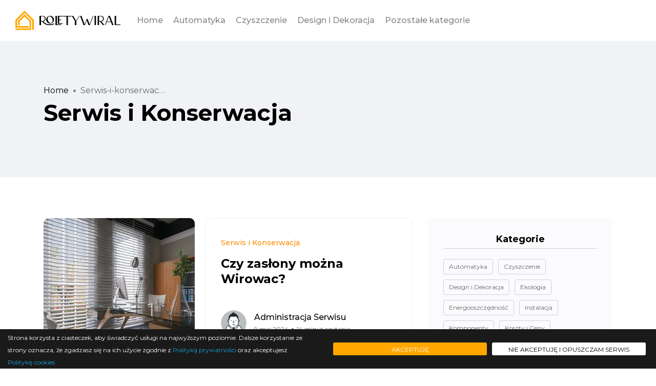

--- FILE ---
content_type: text/html; charset=utf-8
request_url: https://roletywiral.pl/serwis-i-konserwacja
body_size: 10179
content:
<!DOCTYPE html><html lang="pl" class="__variable_553cc4 light"><head><meta charSet="utf-8"/><meta name="viewport" content="width=device-width, initial-scale=1"/><link rel="preload" href="/_next/static/media/140d7ede024f369d-s.p.woff2" as="font" crossorigin="" type="font/woff2"/><link rel="preload" href="/_next/static/media/4f05ba3a6752a328-s.p.woff2" as="font" crossorigin="" type="font/woff2"/><link rel="preload" href="/_next/static/media/670b84281b234e8b-s.p.woff2" as="font" crossorigin="" type="font/woff2"/><link rel="preload" href="/_next/static/media/99b7f73d5af7c3e2-s.p.woff2" as="font" crossorigin="" type="font/woff2"/><link rel="stylesheet" href="/_next/static/css/958f11644264ea19.css" data-precedence="next"/><link rel="stylesheet" href="/_next/static/css/302ab3e074a0f893.css" data-precedence="next"/><link rel="stylesheet" href="/_next/static/css/559dc8c02c1cc49d.css" data-precedence="next"/><link rel="stylesheet" href="/_next/static/css/d32363aa51543bba.css" data-precedence="next"/><link rel="stylesheet" href="/_next/static/css/fed0577d437cbf7d.css" data-precedence="next"/><link rel="stylesheet" href="/_next/static/css/1d8f55aec070aacd.css" data-precedence="next"/><link rel="stylesheet" href="/_next/static/css/8cf162d4e399485d.css" data-precedence="next"/><link rel="stylesheet" href="/_next/static/css/35354423db3570f9.css" data-precedence="next"/><link rel="stylesheet" href="/_next/static/css/5b7af677539fc705.css" data-precedence="next"/><link rel="stylesheet" href="/_next/static/css/f41445b6b15b1056.css" data-precedence="next"/><link rel="stylesheet" href="/_next/static/css/c40fb0b1773562eb.css" data-precedence="next"/><link rel="stylesheet" href="/_next/static/css/ab4413e42f24bf8c.css" data-precedence="next"/><link rel="stylesheet" href="/_next/static/css/cde6bde8318b5b66.css" data-precedence="next"/><link rel="stylesheet" href="/_next/static/css/7f4bafe4569e9b7c.css" data-precedence="next"/><link rel="stylesheet" href="/_next/static/css/f53ef8bfd98bc2b3.css" data-precedence="next"/><link rel="stylesheet" href="/_next/static/css/fe04e1ffc6a4f0f4.css" data-precedence="next"/><link rel="stylesheet" href="/_next/static/css/528f88c1e50fef4d.css" data-precedence="next"/><link rel="preload" as="script" fetchPriority="low" href="/_next/static/chunks/webpack-d3390d4275d1b3e1.js"/><script src="/_next/static/chunks/fd9d1056-2fa24f7e6718994b.js" async=""></script><script src="/_next/static/chunks/7023-f11ee136137da5af.js" async=""></script><script src="/_next/static/chunks/main-app-881f01dbe13267cd.js" async=""></script><script src="/_next/static/chunks/7138-14fd35293ad2e852.js" async=""></script><script src="/_next/static/chunks/3668-6d47ac6ac7b63ca1.js" async=""></script><script src="/_next/static/chunks/app/(subpages)/layout-2c89bb0fb78b9653.js" async=""></script><script src="/_next/static/chunks/6579-b9f0f5a35d663806.js" async=""></script><script src="/_next/static/chunks/app/(subpages)/%5Bcategory%5D/page-3a32f561478a14f9.js" async=""></script><script src="/_next/static/chunks/app/layout-da4df017c9984817.js" async=""></script><title>Serwis i Konserwacja | 2025 - roletywiral.pl</title><link rel="canonical" href="https://roletywiral.pl/serwis-i-konserwacja"/><meta property="og:title" content="Serwis i Konserwacja | 2025 - roletywiral.pl"/><meta property="og:image" content="https://roletywiral.pl/img/jpg/social-11.jpg"/><meta name="twitter:card" content="summary_large_image"/><meta name="twitter:title" content="Serwis i Konserwacja | 2025 - roletywiral.pl"/><meta name="twitter:image" content="https://roletywiral.pl/img/jpg/social-11.jpg"/><link rel="icon" href="/favicons/favicon-11.png"/><meta name="next-size-adjust"/><script src="/_next/static/chunks/polyfills-78c92fac7aa8fdd8.js" noModule=""></script></head><body><header class="header-alternate"><div class="header-alternate__logo"><a aria-label="Logo - move to homepage" href="/"><svg class="shutters-logo" viewBox="0 0 429 80" fill="none" xmlns="http://www.w3.org/2000/svg"><g clip-path="url(#clip0_32_10)"><path d="M75.1125 79.4332H68.4654V40.2982L37.5563 9.38907L6.64713 40.2982V62.5661H54.1741V69.2132H0V37.5563L37.5563 0L75.1125 37.5563V79.4332Z" fill="#FFA700"></path><path d="M64.4772 79.4331H0V72.786H57.83V44.4526L37.5563 24.1789L17.2825 44.4526V58.9101H10.6354V41.7107L37.5563 14.7898L64.4772 41.7107V79.4331Z" fill="#FFA700"></path><path d="M98.5046 58.9294V21.0223H112.259C118.65 21.0223 123.794 26.1668 123.794 32.5569C123.794 37.8097 120.112 42.4127 115.021 43.7124C121.195 53.0808 130.671 55.5719 138.469 55.5719C146.213 55.5719 151.195 54.922 157.206 51.9978C157.261 51.9436 158.777 54.543 158.939 54.7596C152.495 58.2795 145.184 59.3084 138.632 59.2001C126.556 58.9835 116.483 55.0845 109.985 44.0373H104.353V58.9294H98.5046ZM125.744 36.6725C125.744 27.9539 132.892 20.8599 141.665 20.8599C150.546 20.8599 157.531 27.9539 157.531 36.6725C157.531 45.3911 150.546 52.4852 141.665 52.4852C132.892 52.4852 125.744 45.3911 125.744 36.6725ZM143.993 50.319C149.3 50.319 152.278 44.7955 152.278 39.6509C152.278 30.4991 145.618 23.1884 139.607 23.1884C134.516 23.1884 131.7 27.5748 131.7 33.0984C131.7 42.3586 137.928 50.319 143.993 50.319ZM104.353 42.2503H110.472C115.834 42.2503 120.274 38.0263 120.274 32.5569C120.274 27.0874 115.888 22.7552 110.472 22.7552H104.353V42.2503ZM173.182 53.5141V21.0223H192.514V23.5134H178.976V35.7519H186.936V38.2971H178.976V51.023H192.514V53.5141H173.182ZM163.488 58.9294V21.0223H169.283V56.3842H187.207V58.9294H163.488ZM208.868 58.9294V23.5134H194.301V21.0223H229.23V23.5134H214.608V58.9294H208.868ZM242.985 58.9294V42.3044L230.367 21.0223H236.216L247.75 41.1131L260.584 21.0223H262.642L248.833 42.4127V58.9294H242.985ZM278.292 58.9294L264.05 21.0223H269.79L283.058 56.1676L290.314 36.835L289.34 34.1273H295.188L303.311 56.1676L316.578 21.0223H318.69L304.34 58.9294H298.6L291.397 39.6509L284.141 58.9294H278.292ZM323.131 58.9294V21.0223H328.925V58.9294H323.131ZM336.073 58.9294V21.0223H349.828C356.164 21.0223 361.363 26.1668 361.363 32.5569C361.363 38.7845 356.327 44.0373 349.828 44.0373H347.446L352.265 44.8496L363.367 58.9294H357.518L345.496 44.0373H341.922V58.9294H336.073ZM341.922 42.3044H347.987C353.457 42.3044 357.789 37.9722 357.789 32.5569C357.789 27.1958 353.457 22.7552 347.987 22.7552H341.922V42.3044ZM365.641 58.9294L380.262 21.0223H386.111L400.84 58.9294H395.046L390.335 46.8533H372.735L368.078 58.9294H365.641ZM373.601 44.6871H389.468L381.508 24.3256L373.601 44.6871ZM405.281 58.9294V21.0223H411.021V56.33H429V58.9294H405.281Z" fill="black"></path></g><defs><clipPath id="clip0_32_10"><rect width="429" height="79.4332" fill="white"></rect></clipPath></defs></svg></a></div><nav class="top-nav"><ul class="top-nav__list"><li class="top-nav__item"><a role="button" aria-haspopup="menu" aria-expanded="false" class="top-nav__link" href="/">Home</a></li><li class="top-nav__item"><a role="button" aria-haspopup="menu" aria-expanded="false" class="top-nav__link" href="/automatyka">Automatyka</a></li><li class="top-nav__item"><a role="button" aria-haspopup="menu" aria-expanded="false" class="top-nav__link" href="/czyszczenie">Czyszczenie</a></li><li class="top-nav__item"><a role="button" aria-haspopup="menu" aria-expanded="false" class="top-nav__link" href="/design-i-dekoracja">Design i Dekoracja</a></li><li class="top-nav__item"><span class="top-nav__link--no-url top-nav__link" role="button" aria-haspopup="menu" aria-expanded="false" tabindex="0">Pozostałe kategorie</span><ul class="top-nav__dropdown"><li class="top-nav__item top-nav__item--deep"><a role="button" aria-haspopup="menu" aria-expanded="false" class="top-nav__link--deep" href="/ekologia">Ekologia</a></li><li class="top-nav__item top-nav__item--deep"><a role="button" aria-haspopup="menu" aria-expanded="false" class="top-nav__link--deep" href="/energooszczednosc">Energooszczędność</a></li><li class="top-nav__item top-nav__item--deep"><a role="button" aria-haspopup="menu" aria-expanded="false" class="top-nav__link--deep" href="/instalacja">Instalacja</a></li><li class="top-nav__item top-nav__item--deep"><a role="button" aria-haspopup="menu" aria-expanded="false" class="top-nav__link--deep" href="/komponenty">Komponenty</a></li><li class="top-nav__item top-nav__item--deep"><a role="button" aria-haspopup="menu" aria-expanded="false" class="top-nav__link--deep" href="/koszty-i-ceny">Koszty i Ceny</a></li><li class="top-nav__item top-nav__item--deep"><a role="button" aria-haspopup="menu" aria-expanded="false" class="top-nav__link--deep" href="/modernizacje">Modernizacje</a></li><li class="top-nav__item top-nav__item--deep"><a role="button" aria-haspopup="menu" aria-expanded="false" class="top-nav__link--deep" href="/naprawy">Naprawy</a></li><li class="top-nav__item top-nav__item--deep"><a role="button" aria-haspopup="menu" aria-expanded="false" class="top-nav__link--deep" href="/obsluga-rolet">Obsługa Rolet</a></li><li class="top-nav__item top-nav__item--deep"><a role="button" aria-haspopup="menu" aria-expanded="false" class="top-nav__link--deep" href="/ochrona-i-bezpieczenstwo">Ochrona i Bezpieczeństwo</a></li><li class="top-nav__item top-nav__item--deep"><a role="button" aria-haspopup="menu" aria-expanded="false" class="top-nav__link--deep" href="/selekcja-rolet">Selekcja Rolet</a></li><li class="top-nav__item top-nav__item--deep"><a role="button" aria-haspopup="menu" aria-expanded="false" class="top-nav__link--deep top-nav__link--active" href="/serwis-i-konserwacja">Serwis i Konserwacja</a></li><li class="top-nav__item top-nav__item--deep"><a role="button" aria-haspopup="menu" aria-expanded="false" class="top-nav__link--deep" href="/trendy-i-nowosci">Trendy i Nowości</a></li></ul></li></ul></nav><div class="hamburger-menu"><div class="hamburger-menu__logo"><svg class="shutters-logo" viewBox="0 0 429 80" fill="none" xmlns="http://www.w3.org/2000/svg"><g clip-path="url(#clip0_32_2)"><path d="M75.1125 79.4332H68.4654V40.2982L37.5563 9.38907L6.64713 40.2982V62.5661H54.1741V69.2132H0V37.5563L37.5563 0L75.1125 37.5563V79.4332Z" fill="#FFA700"></path><path d="M64.4772 79.4331H0V72.786H57.83V44.4526L37.5563 24.1789L17.2825 44.4526V58.9101H10.6354V41.7107L37.5563 14.7898L64.4772 41.7107V79.4331Z" fill="#FFA700"></path><path d="M98.5046 58.9294V21.0223H112.259C118.65 21.0223 123.794 26.1668 123.794 32.5569C123.794 37.8097 120.112 42.4127 115.021 43.7124C121.195 53.0808 130.671 55.5719 138.469 55.5719C146.213 55.5719 151.195 54.922 157.206 51.9978C157.261 51.9436 158.777 54.543 158.939 54.7596C152.495 58.2795 145.184 59.3084 138.632 59.2001C126.556 58.9835 116.483 55.0845 109.985 44.0373H104.353V58.9294H98.5046ZM125.744 36.6725C125.744 27.9539 132.892 20.8599 141.665 20.8599C150.546 20.8599 157.531 27.9539 157.531 36.6725C157.531 45.3911 150.546 52.4852 141.665 52.4852C132.892 52.4852 125.744 45.3911 125.744 36.6725ZM143.993 50.319C149.3 50.319 152.278 44.7955 152.278 39.6509C152.278 30.4991 145.618 23.1884 139.607 23.1884C134.516 23.1884 131.7 27.5748 131.7 33.0984C131.7 42.3586 137.928 50.319 143.993 50.319ZM104.353 42.2503H110.472C115.834 42.2503 120.274 38.0263 120.274 32.5569C120.274 27.0874 115.888 22.7552 110.472 22.7552H104.353V42.2503ZM173.182 53.5141V21.0223H192.514V23.5134H178.976V35.7519H186.936V38.2971H178.976V51.023H192.514V53.5141H173.182ZM163.488 58.9294V21.0223H169.283V56.3842H187.207V58.9294H163.488ZM208.868 58.9294V23.5134H194.301V21.0223H229.23V23.5134H214.608V58.9294H208.868ZM242.985 58.9294V42.3044L230.367 21.0223H236.216L247.75 41.1131L260.584 21.0223H262.642L248.833 42.4127V58.9294H242.985ZM278.292 58.9294L264.05 21.0223H269.79L283.058 56.1676L290.314 36.835L289.34 34.1273H295.188L303.311 56.1676L316.578 21.0223H318.69L304.34 58.9294H298.6L291.397 39.6509L284.141 58.9294H278.292ZM323.131 58.9294V21.0223H328.925V58.9294H323.131ZM336.073 58.9294V21.0223H349.828C356.164 21.0223 361.363 26.1668 361.363 32.5569C361.363 38.7845 356.327 44.0373 349.828 44.0373H347.446L352.265 44.8496L363.367 58.9294H357.518L345.496 44.0373H341.922V58.9294H336.073ZM341.922 42.3044H347.987C353.457 42.3044 357.789 37.9722 357.789 32.5569C357.789 27.1958 353.457 22.7552 347.987 22.7552H341.922V42.3044ZM365.641 58.9294L380.262 21.0223H386.111L400.84 58.9294H395.046L390.335 46.8533H372.735L368.078 58.9294H365.641ZM373.601 44.6871H389.468L381.508 24.3256L373.601 44.6871ZM405.281 58.9294V21.0223H411.021V56.33H429V58.9294H405.281Z" fill="white"></path></g><defs><clipPath id="clip0_32_2"><rect width="429" height="79.4332" fill="white"></rect></clipPath></defs></svg></div><div class="hamburger-menu__button"><div class="hamburger-menu__button-line-wrapper"><span class="hamburger-menu__button-line"></span><span class="hamburger-menu__button-line hamburger-menu__button-line--second"></span></div></div><nav class="hamburger-menu__navigation"><ul class="mobile-menu mobile-menu__level-0"><li class="mobile-menu__item"><a class="mobile-menu__link" href="/">Home</a></li><li class="mobile-menu__item"><a class="mobile-menu__link" href="/o-nas">O nas</a></li><li class="mobile-menu__item"><a class="mobile-menu__link" href="/automatyka">Automatyka</a></li><li class="mobile-menu__item"><a class="mobile-menu__link" href="/czyszczenie">Czyszczenie</a></li><li class="mobile-menu__item"><a class="mobile-menu__link" href="/design-i-dekoracja">Design i Dekoracja</a></li><li class="mobile-menu__item"><a class="mobile-menu__link" href="/ekologia">Ekologia</a></li><li class="mobile-menu__item"><a class="mobile-menu__link" href="/energooszczednosc">Energooszczędność</a></li><li class="mobile-menu__item"><a class="mobile-menu__link" href="/instalacja">Instalacja</a></li><li class="mobile-menu__item"><a class="mobile-menu__link" href="/komponenty">Komponenty</a></li><li class="mobile-menu__item"><a class="mobile-menu__link" href="/koszty-i-ceny">Koszty i Ceny</a></li><li class="mobile-menu__item"><a class="mobile-menu__link" href="/modernizacje">Modernizacje</a></li><li class="mobile-menu__item"><a class="mobile-menu__link" href="/naprawy">Naprawy</a></li><li class="mobile-menu__item"><a class="mobile-menu__link" href="/obsluga-rolet">Obsługa Rolet</a></li><li class="mobile-menu__item"><a class="mobile-menu__link" href="/ochrona-i-bezpieczenstwo">Ochrona i Bezpieczeństwo</a></li><li class="mobile-menu__item"><a class="mobile-menu__link" href="/selekcja-rolet">Selekcja Rolet</a></li><li class="mobile-menu__item"><a class="mobile-menu__link mobile-menu__link--active" href="/serwis-i-konserwacja">Serwis i Konserwacja</a></li><li class="mobile-menu__item"><a class="mobile-menu__link" href="/trendy-i-nowosci">Trendy i Nowości</a></li><li class="mobile-menu__item"><a class="mobile-menu__link" href="/polityka-prywatnosci">Polityka prywatności</a></li><li class="mobile-menu__item"><a class="mobile-menu__link" href="/polityka-cookies">Polityka cookies</a></li><li class="mobile-menu__item"><a class="mobile-menu__link" href="/kontakt">Kontakt</a></li></ul></nav></div></header><main class="subpage-content"><div class="simple-banner"><div class="container"><div class="breadcrumbs"><div class="breadcrumbs__content"><a class="breadcrumbs__crumb" href="/">Home</a><span class="breadcrumbs__divider"></span><span class="breadcrumbs__crumb breadcrumbs__crumb--last">Serwis-i-konserwacja</span></div></div><h1 class="simple-banner__title">Serwis i Konserwacja</h1></div></div><div class="container"><div class="category-page"><div class="category-page__content"><div class="list-view-item"><div class="list-view-item__thumbnail"><a href="/serwis-i-konserwacja/czy-zaslony-mozna-wirowac"><img alt="Czy zasłony można Wirowac?" loading="lazy" decoding="async" data-nimg="fill" style="position:absolute;height:100%;width:100%;left:0;top:0;right:0;bottom:0;object-fit:cover;object-position:center;color:transparent" sizes="(max-width: 767px) 100vw, 400px" srcSet="/_next/image?url=https%3A%2F%2Foctopulse.adsvps.pl%2Fassets%2Fimages%2Fblinds%2Fmodern-office-interior-design-scene-with-office-desk-desktop-computer-windows-curtains-chairs.jpg&amp;w=640&amp;q=75 640w, /_next/image?url=https%3A%2F%2Foctopulse.adsvps.pl%2Fassets%2Fimages%2Fblinds%2Fmodern-office-interior-design-scene-with-office-desk-desktop-computer-windows-curtains-chairs.jpg&amp;w=750&amp;q=75 750w, /_next/image?url=https%3A%2F%2Foctopulse.adsvps.pl%2Fassets%2Fimages%2Fblinds%2Fmodern-office-interior-design-scene-with-office-desk-desktop-computer-windows-curtains-chairs.jpg&amp;w=828&amp;q=75 828w, /_next/image?url=https%3A%2F%2Foctopulse.adsvps.pl%2Fassets%2Fimages%2Fblinds%2Fmodern-office-interior-design-scene-with-office-desk-desktop-computer-windows-curtains-chairs.jpg&amp;w=1080&amp;q=75 1080w, /_next/image?url=https%3A%2F%2Foctopulse.adsvps.pl%2Fassets%2Fimages%2Fblinds%2Fmodern-office-interior-design-scene-with-office-desk-desktop-computer-windows-curtains-chairs.jpg&amp;w=1200&amp;q=75 1200w, /_next/image?url=https%3A%2F%2Foctopulse.adsvps.pl%2Fassets%2Fimages%2Fblinds%2Fmodern-office-interior-design-scene-with-office-desk-desktop-computer-windows-curtains-chairs.jpg&amp;w=1920&amp;q=75 1920w, /_next/image?url=https%3A%2F%2Foctopulse.adsvps.pl%2Fassets%2Fimages%2Fblinds%2Fmodern-office-interior-design-scene-with-office-desk-desktop-computer-windows-curtains-chairs.jpg&amp;w=2048&amp;q=75 2048w, /_next/image?url=https%3A%2F%2Foctopulse.adsvps.pl%2Fassets%2Fimages%2Fblinds%2Fmodern-office-interior-design-scene-with-office-desk-desktop-computer-windows-curtains-chairs.jpg&amp;w=3840&amp;q=75 3840w" src="/_next/image?url=https%3A%2F%2Foctopulse.adsvps.pl%2Fassets%2Fimages%2Fblinds%2Fmodern-office-interior-design-scene-with-office-desk-desktop-computer-windows-curtains-chairs.jpg&amp;w=3840&amp;q=75"/></a></div><div class="list-view-item__content"><div><a class="category" href="/serwis-i-konserwacja">Serwis i Konserwacja</a><h3 class="list-view-item__title h4"><a href="/serwis-i-konserwacja/czy-zaslony-mozna-wirowac">Czy zasłony można Wirowac?</a></h3></div><div class="list-view-item__post-meta"><div class="post-meta"><div class="post-meta__avatar"><div class="avatar"><img alt="avatar" loading="lazy" decoding="async" data-nimg="fill" style="position:absolute;height:100%;width:100%;left:0;top:0;right:0;bottom:0;object-fit:cover;object-position:center;color:transparent" sizes="50px" srcSet="/_next/image?url=https%3A%2F%2Foctopulse.adsvps.pl%2Fassets%2Fimages%2Favatars%2Fman-avatar.png&amp;w=16&amp;q=75 16w, /_next/image?url=https%3A%2F%2Foctopulse.adsvps.pl%2Fassets%2Fimages%2Favatars%2Fman-avatar.png&amp;w=32&amp;q=75 32w, /_next/image?url=https%3A%2F%2Foctopulse.adsvps.pl%2Fassets%2Fimages%2Favatars%2Fman-avatar.png&amp;w=48&amp;q=75 48w, /_next/image?url=https%3A%2F%2Foctopulse.adsvps.pl%2Fassets%2Fimages%2Favatars%2Fman-avatar.png&amp;w=64&amp;q=75 64w, /_next/image?url=https%3A%2F%2Foctopulse.adsvps.pl%2Fassets%2Fimages%2Favatars%2Fman-avatar.png&amp;w=96&amp;q=75 96w, /_next/image?url=https%3A%2F%2Foctopulse.adsvps.pl%2Fassets%2Fimages%2Favatars%2Fman-avatar.png&amp;w=128&amp;q=75 128w, /_next/image?url=https%3A%2F%2Foctopulse.adsvps.pl%2Fassets%2Fimages%2Favatars%2Fman-avatar.png&amp;w=256&amp;q=75 256w, /_next/image?url=https%3A%2F%2Foctopulse.adsvps.pl%2Fassets%2Fimages%2Favatars%2Fman-avatar.png&amp;w=384&amp;q=75 384w, /_next/image?url=https%3A%2F%2Foctopulse.adsvps.pl%2Fassets%2Fimages%2Favatars%2Fman-avatar.png&amp;w=640&amp;q=75 640w, /_next/image?url=https%3A%2F%2Foctopulse.adsvps.pl%2Fassets%2Fimages%2Favatars%2Fman-avatar.png&amp;w=750&amp;q=75 750w, /_next/image?url=https%3A%2F%2Foctopulse.adsvps.pl%2Fassets%2Fimages%2Favatars%2Fman-avatar.png&amp;w=828&amp;q=75 828w, /_next/image?url=https%3A%2F%2Foctopulse.adsvps.pl%2Fassets%2Fimages%2Favatars%2Fman-avatar.png&amp;w=1080&amp;q=75 1080w, /_next/image?url=https%3A%2F%2Foctopulse.adsvps.pl%2Fassets%2Fimages%2Favatars%2Fman-avatar.png&amp;w=1200&amp;q=75 1200w, /_next/image?url=https%3A%2F%2Foctopulse.adsvps.pl%2Fassets%2Fimages%2Favatars%2Fman-avatar.png&amp;w=1920&amp;q=75 1920w, /_next/image?url=https%3A%2F%2Foctopulse.adsvps.pl%2Fassets%2Fimages%2Favatars%2Fman-avatar.png&amp;w=2048&amp;q=75 2048w, /_next/image?url=https%3A%2F%2Foctopulse.adsvps.pl%2Fassets%2Fimages%2Favatars%2Fman-avatar.png&amp;w=3840&amp;q=75 3840w" src="/_next/image?url=https%3A%2F%2Foctopulse.adsvps.pl%2Fassets%2Fimages%2Favatars%2Fman-avatar.png&amp;w=3840&amp;q=75"/></div></div><div class="post-meta__content"><h4 class="post-meta__author-name h6">Administracja Serwisu</h4><ul class="post-meta-list"><li class="post-meta-list__date">9 maj 2024</li><li class="post-meta-list__reading-time">14 minut czytania</li></ul></div></div></div></div></div><div class="list-view-item"><div class="list-view-item__thumbnail"><a href="/serwis-i-konserwacja/czym-najlepiej-umyc-rolety-zewnetrzne"><img alt="Czym najlepiej umyć rolety zewnętrzne?" loading="lazy" decoding="async" data-nimg="fill" style="position:absolute;height:100%;width:100%;left:0;top:0;right:0;bottom:0;object-fit:cover;object-position:center;color:transparent" sizes="(max-width: 767px) 100vw, 400px" srcSet="/_next/image?url=https%3A%2F%2Foctopulse.adsvps.pl%2Fassets%2Fimages%2Fblinds%2Fwoman-looks-through-blinds-early-morning-sunlight.jpg&amp;w=640&amp;q=75 640w, /_next/image?url=https%3A%2F%2Foctopulse.adsvps.pl%2Fassets%2Fimages%2Fblinds%2Fwoman-looks-through-blinds-early-morning-sunlight.jpg&amp;w=750&amp;q=75 750w, /_next/image?url=https%3A%2F%2Foctopulse.adsvps.pl%2Fassets%2Fimages%2Fblinds%2Fwoman-looks-through-blinds-early-morning-sunlight.jpg&amp;w=828&amp;q=75 828w, /_next/image?url=https%3A%2F%2Foctopulse.adsvps.pl%2Fassets%2Fimages%2Fblinds%2Fwoman-looks-through-blinds-early-morning-sunlight.jpg&amp;w=1080&amp;q=75 1080w, /_next/image?url=https%3A%2F%2Foctopulse.adsvps.pl%2Fassets%2Fimages%2Fblinds%2Fwoman-looks-through-blinds-early-morning-sunlight.jpg&amp;w=1200&amp;q=75 1200w, /_next/image?url=https%3A%2F%2Foctopulse.adsvps.pl%2Fassets%2Fimages%2Fblinds%2Fwoman-looks-through-blinds-early-morning-sunlight.jpg&amp;w=1920&amp;q=75 1920w, /_next/image?url=https%3A%2F%2Foctopulse.adsvps.pl%2Fassets%2Fimages%2Fblinds%2Fwoman-looks-through-blinds-early-morning-sunlight.jpg&amp;w=2048&amp;q=75 2048w, /_next/image?url=https%3A%2F%2Foctopulse.adsvps.pl%2Fassets%2Fimages%2Fblinds%2Fwoman-looks-through-blinds-early-morning-sunlight.jpg&amp;w=3840&amp;q=75 3840w" src="/_next/image?url=https%3A%2F%2Foctopulse.adsvps.pl%2Fassets%2Fimages%2Fblinds%2Fwoman-looks-through-blinds-early-morning-sunlight.jpg&amp;w=3840&amp;q=75"/></a></div><div class="list-view-item__content"><div><a class="category" href="/serwis-i-konserwacja">Serwis i Konserwacja</a><h3 class="list-view-item__title h4"><a href="/serwis-i-konserwacja/czym-najlepiej-umyc-rolety-zewnetrzne">Czym najlepiej umyć rolety zewnętrzne?</a></h3></div><div class="list-view-item__post-meta"><div class="post-meta"><div class="post-meta__avatar"><div class="avatar"><img alt="avatar" loading="lazy" decoding="async" data-nimg="fill" style="position:absolute;height:100%;width:100%;left:0;top:0;right:0;bottom:0;object-fit:cover;object-position:center;color:transparent" sizes="50px" srcSet="/_next/image?url=https%3A%2F%2Foctopulse.adsvps.pl%2Fassets%2Fimages%2Favatars%2Fman-avatar.png&amp;w=16&amp;q=75 16w, /_next/image?url=https%3A%2F%2Foctopulse.adsvps.pl%2Fassets%2Fimages%2Favatars%2Fman-avatar.png&amp;w=32&amp;q=75 32w, /_next/image?url=https%3A%2F%2Foctopulse.adsvps.pl%2Fassets%2Fimages%2Favatars%2Fman-avatar.png&amp;w=48&amp;q=75 48w, /_next/image?url=https%3A%2F%2Foctopulse.adsvps.pl%2Fassets%2Fimages%2Favatars%2Fman-avatar.png&amp;w=64&amp;q=75 64w, /_next/image?url=https%3A%2F%2Foctopulse.adsvps.pl%2Fassets%2Fimages%2Favatars%2Fman-avatar.png&amp;w=96&amp;q=75 96w, /_next/image?url=https%3A%2F%2Foctopulse.adsvps.pl%2Fassets%2Fimages%2Favatars%2Fman-avatar.png&amp;w=128&amp;q=75 128w, /_next/image?url=https%3A%2F%2Foctopulse.adsvps.pl%2Fassets%2Fimages%2Favatars%2Fman-avatar.png&amp;w=256&amp;q=75 256w, /_next/image?url=https%3A%2F%2Foctopulse.adsvps.pl%2Fassets%2Fimages%2Favatars%2Fman-avatar.png&amp;w=384&amp;q=75 384w, /_next/image?url=https%3A%2F%2Foctopulse.adsvps.pl%2Fassets%2Fimages%2Favatars%2Fman-avatar.png&amp;w=640&amp;q=75 640w, /_next/image?url=https%3A%2F%2Foctopulse.adsvps.pl%2Fassets%2Fimages%2Favatars%2Fman-avatar.png&amp;w=750&amp;q=75 750w, /_next/image?url=https%3A%2F%2Foctopulse.adsvps.pl%2Fassets%2Fimages%2Favatars%2Fman-avatar.png&amp;w=828&amp;q=75 828w, /_next/image?url=https%3A%2F%2Foctopulse.adsvps.pl%2Fassets%2Fimages%2Favatars%2Fman-avatar.png&amp;w=1080&amp;q=75 1080w, /_next/image?url=https%3A%2F%2Foctopulse.adsvps.pl%2Fassets%2Fimages%2Favatars%2Fman-avatar.png&amp;w=1200&amp;q=75 1200w, /_next/image?url=https%3A%2F%2Foctopulse.adsvps.pl%2Fassets%2Fimages%2Favatars%2Fman-avatar.png&amp;w=1920&amp;q=75 1920w, /_next/image?url=https%3A%2F%2Foctopulse.adsvps.pl%2Fassets%2Fimages%2Favatars%2Fman-avatar.png&amp;w=2048&amp;q=75 2048w, /_next/image?url=https%3A%2F%2Foctopulse.adsvps.pl%2Fassets%2Fimages%2Favatars%2Fman-avatar.png&amp;w=3840&amp;q=75 3840w" src="/_next/image?url=https%3A%2F%2Foctopulse.adsvps.pl%2Fassets%2Fimages%2Favatars%2Fman-avatar.png&amp;w=3840&amp;q=75"/></div></div><div class="post-meta__content"><h4 class="post-meta__author-name h6">Administracja Serwisu</h4><ul class="post-meta-list"><li class="post-meta-list__date">9 maj 2024</li><li class="post-meta-list__reading-time">14 minut czytania</li></ul></div></div></div></div></div><div class="list-view-item"><div class="list-view-item__thumbnail"><a href="/serwis-i-konserwacja/ile-kosztuje-naprawa-rolety-elektrycznej"><img alt="Ile kosztuje naprawa rolety elektrycznej?" loading="lazy" decoding="async" data-nimg="fill" style="position:absolute;height:100%;width:100%;left:0;top:0;right:0;bottom:0;object-fit:cover;object-position:center;color:transparent" sizes="(max-width: 767px) 100vw, 400px" srcSet="/_next/image?url=https%3A%2F%2Foctopulse.adsvps.pl%2Fassets%2Fimages%2Fblinds%2Fclose-up-hand-holding-blinds.jpg&amp;w=640&amp;q=75 640w, /_next/image?url=https%3A%2F%2Foctopulse.adsvps.pl%2Fassets%2Fimages%2Fblinds%2Fclose-up-hand-holding-blinds.jpg&amp;w=750&amp;q=75 750w, /_next/image?url=https%3A%2F%2Foctopulse.adsvps.pl%2Fassets%2Fimages%2Fblinds%2Fclose-up-hand-holding-blinds.jpg&amp;w=828&amp;q=75 828w, /_next/image?url=https%3A%2F%2Foctopulse.adsvps.pl%2Fassets%2Fimages%2Fblinds%2Fclose-up-hand-holding-blinds.jpg&amp;w=1080&amp;q=75 1080w, /_next/image?url=https%3A%2F%2Foctopulse.adsvps.pl%2Fassets%2Fimages%2Fblinds%2Fclose-up-hand-holding-blinds.jpg&amp;w=1200&amp;q=75 1200w, /_next/image?url=https%3A%2F%2Foctopulse.adsvps.pl%2Fassets%2Fimages%2Fblinds%2Fclose-up-hand-holding-blinds.jpg&amp;w=1920&amp;q=75 1920w, /_next/image?url=https%3A%2F%2Foctopulse.adsvps.pl%2Fassets%2Fimages%2Fblinds%2Fclose-up-hand-holding-blinds.jpg&amp;w=2048&amp;q=75 2048w, /_next/image?url=https%3A%2F%2Foctopulse.adsvps.pl%2Fassets%2Fimages%2Fblinds%2Fclose-up-hand-holding-blinds.jpg&amp;w=3840&amp;q=75 3840w" src="/_next/image?url=https%3A%2F%2Foctopulse.adsvps.pl%2Fassets%2Fimages%2Fblinds%2Fclose-up-hand-holding-blinds.jpg&amp;w=3840&amp;q=75"/></a></div><div class="list-view-item__content"><div><a class="category" href="/serwis-i-konserwacja">Serwis i Konserwacja</a><h3 class="list-view-item__title h4"><a href="/serwis-i-konserwacja/ile-kosztuje-naprawa-rolety-elektrycznej">Ile kosztuje naprawa rolety elektrycznej?</a></h3></div><div class="list-view-item__post-meta"><div class="post-meta"><div class="post-meta__avatar"><div class="avatar"><img alt="avatar" loading="lazy" decoding="async" data-nimg="fill" style="position:absolute;height:100%;width:100%;left:0;top:0;right:0;bottom:0;object-fit:cover;object-position:center;color:transparent" sizes="50px" srcSet="/_next/image?url=https%3A%2F%2Foctopulse.adsvps.pl%2Fassets%2Fimages%2Favatars%2Fman-avatar.png&amp;w=16&amp;q=75 16w, /_next/image?url=https%3A%2F%2Foctopulse.adsvps.pl%2Fassets%2Fimages%2Favatars%2Fman-avatar.png&amp;w=32&amp;q=75 32w, /_next/image?url=https%3A%2F%2Foctopulse.adsvps.pl%2Fassets%2Fimages%2Favatars%2Fman-avatar.png&amp;w=48&amp;q=75 48w, /_next/image?url=https%3A%2F%2Foctopulse.adsvps.pl%2Fassets%2Fimages%2Favatars%2Fman-avatar.png&amp;w=64&amp;q=75 64w, /_next/image?url=https%3A%2F%2Foctopulse.adsvps.pl%2Fassets%2Fimages%2Favatars%2Fman-avatar.png&amp;w=96&amp;q=75 96w, /_next/image?url=https%3A%2F%2Foctopulse.adsvps.pl%2Fassets%2Fimages%2Favatars%2Fman-avatar.png&amp;w=128&amp;q=75 128w, /_next/image?url=https%3A%2F%2Foctopulse.adsvps.pl%2Fassets%2Fimages%2Favatars%2Fman-avatar.png&amp;w=256&amp;q=75 256w, /_next/image?url=https%3A%2F%2Foctopulse.adsvps.pl%2Fassets%2Fimages%2Favatars%2Fman-avatar.png&amp;w=384&amp;q=75 384w, /_next/image?url=https%3A%2F%2Foctopulse.adsvps.pl%2Fassets%2Fimages%2Favatars%2Fman-avatar.png&amp;w=640&amp;q=75 640w, /_next/image?url=https%3A%2F%2Foctopulse.adsvps.pl%2Fassets%2Fimages%2Favatars%2Fman-avatar.png&amp;w=750&amp;q=75 750w, /_next/image?url=https%3A%2F%2Foctopulse.adsvps.pl%2Fassets%2Fimages%2Favatars%2Fman-avatar.png&amp;w=828&amp;q=75 828w, /_next/image?url=https%3A%2F%2Foctopulse.adsvps.pl%2Fassets%2Fimages%2Favatars%2Fman-avatar.png&amp;w=1080&amp;q=75 1080w, /_next/image?url=https%3A%2F%2Foctopulse.adsvps.pl%2Fassets%2Fimages%2Favatars%2Fman-avatar.png&amp;w=1200&amp;q=75 1200w, /_next/image?url=https%3A%2F%2Foctopulse.adsvps.pl%2Fassets%2Fimages%2Favatars%2Fman-avatar.png&amp;w=1920&amp;q=75 1920w, /_next/image?url=https%3A%2F%2Foctopulse.adsvps.pl%2Fassets%2Fimages%2Favatars%2Fman-avatar.png&amp;w=2048&amp;q=75 2048w, /_next/image?url=https%3A%2F%2Foctopulse.adsvps.pl%2Fassets%2Fimages%2Favatars%2Fman-avatar.png&amp;w=3840&amp;q=75 3840w" src="/_next/image?url=https%3A%2F%2Foctopulse.adsvps.pl%2Fassets%2Fimages%2Favatars%2Fman-avatar.png&amp;w=3840&amp;q=75"/></div></div><div class="post-meta__content"><h4 class="post-meta__author-name h6">Administracja Serwisu</h4><ul class="post-meta-list"><li class="post-meta-list__date">9 maj 2024</li><li class="post-meta-list__reading-time">14 minut czytania</li></ul></div></div></div></div></div><div class="list-view-item"><div class="list-view-item__thumbnail"><a href="/serwis-i-konserwacja/jak-naoliwic-rolety-zewnetrzne"><img alt="Jak Naoliwic rolety zewnetrzne?" loading="lazy" decoding="async" data-nimg="fill" style="position:absolute;height:100%;width:100%;left:0;top:0;right:0;bottom:0;object-fit:cover;object-position:center;color:transparent" sizes="(max-width: 767px) 100vw, 400px" srcSet="/_next/image?url=https%3A%2F%2Foctopulse.adsvps.pl%2Fassets%2Fimages%2Fblinds%2Fmedium-shot-senior-woman-talking-phone.jpg&amp;w=640&amp;q=75 640w, /_next/image?url=https%3A%2F%2Foctopulse.adsvps.pl%2Fassets%2Fimages%2Fblinds%2Fmedium-shot-senior-woman-talking-phone.jpg&amp;w=750&amp;q=75 750w, /_next/image?url=https%3A%2F%2Foctopulse.adsvps.pl%2Fassets%2Fimages%2Fblinds%2Fmedium-shot-senior-woman-talking-phone.jpg&amp;w=828&amp;q=75 828w, /_next/image?url=https%3A%2F%2Foctopulse.adsvps.pl%2Fassets%2Fimages%2Fblinds%2Fmedium-shot-senior-woman-talking-phone.jpg&amp;w=1080&amp;q=75 1080w, /_next/image?url=https%3A%2F%2Foctopulse.adsvps.pl%2Fassets%2Fimages%2Fblinds%2Fmedium-shot-senior-woman-talking-phone.jpg&amp;w=1200&amp;q=75 1200w, /_next/image?url=https%3A%2F%2Foctopulse.adsvps.pl%2Fassets%2Fimages%2Fblinds%2Fmedium-shot-senior-woman-talking-phone.jpg&amp;w=1920&amp;q=75 1920w, /_next/image?url=https%3A%2F%2Foctopulse.adsvps.pl%2Fassets%2Fimages%2Fblinds%2Fmedium-shot-senior-woman-talking-phone.jpg&amp;w=2048&amp;q=75 2048w, /_next/image?url=https%3A%2F%2Foctopulse.adsvps.pl%2Fassets%2Fimages%2Fblinds%2Fmedium-shot-senior-woman-talking-phone.jpg&amp;w=3840&amp;q=75 3840w" src="/_next/image?url=https%3A%2F%2Foctopulse.adsvps.pl%2Fassets%2Fimages%2Fblinds%2Fmedium-shot-senior-woman-talking-phone.jpg&amp;w=3840&amp;q=75"/></a></div><div class="list-view-item__content"><div><a class="category" href="/serwis-i-konserwacja">Serwis i Konserwacja</a><h3 class="list-view-item__title h4"><a href="/serwis-i-konserwacja/jak-naoliwic-rolety-zewnetrzne">Jak Naoliwic rolety zewnetrzne?</a></h3></div><div class="list-view-item__post-meta"><div class="post-meta"><div class="post-meta__avatar"><div class="avatar"><img alt="avatar" loading="lazy" decoding="async" data-nimg="fill" style="position:absolute;height:100%;width:100%;left:0;top:0;right:0;bottom:0;object-fit:cover;object-position:center;color:transparent" sizes="50px" srcSet="/_next/image?url=https%3A%2F%2Foctopulse.adsvps.pl%2Fassets%2Fimages%2Favatars%2Fman-avatar.png&amp;w=16&amp;q=75 16w, /_next/image?url=https%3A%2F%2Foctopulse.adsvps.pl%2Fassets%2Fimages%2Favatars%2Fman-avatar.png&amp;w=32&amp;q=75 32w, /_next/image?url=https%3A%2F%2Foctopulse.adsvps.pl%2Fassets%2Fimages%2Favatars%2Fman-avatar.png&amp;w=48&amp;q=75 48w, /_next/image?url=https%3A%2F%2Foctopulse.adsvps.pl%2Fassets%2Fimages%2Favatars%2Fman-avatar.png&amp;w=64&amp;q=75 64w, /_next/image?url=https%3A%2F%2Foctopulse.adsvps.pl%2Fassets%2Fimages%2Favatars%2Fman-avatar.png&amp;w=96&amp;q=75 96w, /_next/image?url=https%3A%2F%2Foctopulse.adsvps.pl%2Fassets%2Fimages%2Favatars%2Fman-avatar.png&amp;w=128&amp;q=75 128w, /_next/image?url=https%3A%2F%2Foctopulse.adsvps.pl%2Fassets%2Fimages%2Favatars%2Fman-avatar.png&amp;w=256&amp;q=75 256w, /_next/image?url=https%3A%2F%2Foctopulse.adsvps.pl%2Fassets%2Fimages%2Favatars%2Fman-avatar.png&amp;w=384&amp;q=75 384w, /_next/image?url=https%3A%2F%2Foctopulse.adsvps.pl%2Fassets%2Fimages%2Favatars%2Fman-avatar.png&amp;w=640&amp;q=75 640w, /_next/image?url=https%3A%2F%2Foctopulse.adsvps.pl%2Fassets%2Fimages%2Favatars%2Fman-avatar.png&amp;w=750&amp;q=75 750w, /_next/image?url=https%3A%2F%2Foctopulse.adsvps.pl%2Fassets%2Fimages%2Favatars%2Fman-avatar.png&amp;w=828&amp;q=75 828w, /_next/image?url=https%3A%2F%2Foctopulse.adsvps.pl%2Fassets%2Fimages%2Favatars%2Fman-avatar.png&amp;w=1080&amp;q=75 1080w, /_next/image?url=https%3A%2F%2Foctopulse.adsvps.pl%2Fassets%2Fimages%2Favatars%2Fman-avatar.png&amp;w=1200&amp;q=75 1200w, /_next/image?url=https%3A%2F%2Foctopulse.adsvps.pl%2Fassets%2Fimages%2Favatars%2Fman-avatar.png&amp;w=1920&amp;q=75 1920w, /_next/image?url=https%3A%2F%2Foctopulse.adsvps.pl%2Fassets%2Fimages%2Favatars%2Fman-avatar.png&amp;w=2048&amp;q=75 2048w, /_next/image?url=https%3A%2F%2Foctopulse.adsvps.pl%2Fassets%2Fimages%2Favatars%2Fman-avatar.png&amp;w=3840&amp;q=75 3840w" src="/_next/image?url=https%3A%2F%2Foctopulse.adsvps.pl%2Fassets%2Fimages%2Favatars%2Fman-avatar.png&amp;w=3840&amp;q=75"/></div></div><div class="post-meta__content"><h4 class="post-meta__author-name h6">Administracja Serwisu</h4><ul class="post-meta-list"><li class="post-meta-list__date">9 maj 2024</li><li class="post-meta-list__reading-time">14 minut czytania</li></ul></div></div></div></div></div><div class="category-page__content-advertisement"><ins class="adsbygoogle undefined" style="display:block;overflow:hidden;height:auto" data-ad-client="ca-pub-6904919818397768" data-ad-slot="1225727110" data-ad-format="auto" data-ad-layout="" data-full-width-responsive="true"></ins></div></div><div class="category-page__sidebar"><div class="tags-cloud"><h5 class="tags-cloud__title">Kategorie</h5><div class="tags-cloud__items"><a class="tags-cloud__item" href="/automatyka">Automatyka</a><a class="tags-cloud__item" href="/czyszczenie">Czyszczenie</a><a class="tags-cloud__item" href="/design-i-dekoracja">Design i Dekoracja</a><a class="tags-cloud__item" href="/ekologia">Ekologia</a><a class="tags-cloud__item" href="/energooszczednosc">Energooszczędność</a><a class="tags-cloud__item" href="/instalacja">Instalacja</a><a class="tags-cloud__item" href="/komponenty">Komponenty</a><a class="tags-cloud__item" href="/koszty-i-ceny">Koszty i Ceny</a><a class="tags-cloud__item" href="/modernizacje">Modernizacje</a><a class="tags-cloud__item" href="/naprawy">Naprawy</a><a class="tags-cloud__item" href="/obsluga-rolet">Obsługa Rolet</a><a class="tags-cloud__item" href="/ochrona-i-bezpieczenstwo">Ochrona i Bezpieczeństwo</a><a class="tags-cloud__item" href="/selekcja-rolet">Selekcja Rolet</a><a class="tags-cloud__item" href="/serwis-i-konserwacja">Serwis i Konserwacja</a><a class="tags-cloud__item" href="/trendy-i-nowosci">Trendy i Nowości</a></div></div><div class="sticky-widget" style="flex:1"><div class="sticky-widget__content"><ins class="adsbygoogle ad-multi-vertical" style="display:block;overflow:hidden;height:540px" data-ad-client="ca-pub-6904919818397768" data-ad-slot="7791135465" data-ad-format="autorelaxed" data-ad-layout="" data-full-width-responsive=""></ins></div></div></div></div></div></main><footer class="footer"><div class="container"><div class="footer__wrapper"><div class="footer__nav"><a class="footer__logo" aria-label="Logo - move to homepage" href="/"><svg class="shutters-logo" viewBox="0 0 429 80" fill="none" xmlns="http://www.w3.org/2000/svg"><g clip-path="url(#clip0_32_10)"><path d="M75.1125 79.4332H68.4654V40.2982L37.5563 9.38907L6.64713 40.2982V62.5661H54.1741V69.2132H0V37.5563L37.5563 0L75.1125 37.5563V79.4332Z" fill="#FFA700"></path><path d="M64.4772 79.4331H0V72.786H57.83V44.4526L37.5563 24.1789L17.2825 44.4526V58.9101H10.6354V41.7107L37.5563 14.7898L64.4772 41.7107V79.4331Z" fill="#FFA700"></path><path d="M98.5046 58.9294V21.0223H112.259C118.65 21.0223 123.794 26.1668 123.794 32.5569C123.794 37.8097 120.112 42.4127 115.021 43.7124C121.195 53.0808 130.671 55.5719 138.469 55.5719C146.213 55.5719 151.195 54.922 157.206 51.9978C157.261 51.9436 158.777 54.543 158.939 54.7596C152.495 58.2795 145.184 59.3084 138.632 59.2001C126.556 58.9835 116.483 55.0845 109.985 44.0373H104.353V58.9294H98.5046ZM125.744 36.6725C125.744 27.9539 132.892 20.8599 141.665 20.8599C150.546 20.8599 157.531 27.9539 157.531 36.6725C157.531 45.3911 150.546 52.4852 141.665 52.4852C132.892 52.4852 125.744 45.3911 125.744 36.6725ZM143.993 50.319C149.3 50.319 152.278 44.7955 152.278 39.6509C152.278 30.4991 145.618 23.1884 139.607 23.1884C134.516 23.1884 131.7 27.5748 131.7 33.0984C131.7 42.3586 137.928 50.319 143.993 50.319ZM104.353 42.2503H110.472C115.834 42.2503 120.274 38.0263 120.274 32.5569C120.274 27.0874 115.888 22.7552 110.472 22.7552H104.353V42.2503ZM173.182 53.5141V21.0223H192.514V23.5134H178.976V35.7519H186.936V38.2971H178.976V51.023H192.514V53.5141H173.182ZM163.488 58.9294V21.0223H169.283V56.3842H187.207V58.9294H163.488ZM208.868 58.9294V23.5134H194.301V21.0223H229.23V23.5134H214.608V58.9294H208.868ZM242.985 58.9294V42.3044L230.367 21.0223H236.216L247.75 41.1131L260.584 21.0223H262.642L248.833 42.4127V58.9294H242.985ZM278.292 58.9294L264.05 21.0223H269.79L283.058 56.1676L290.314 36.835L289.34 34.1273H295.188L303.311 56.1676L316.578 21.0223H318.69L304.34 58.9294H298.6L291.397 39.6509L284.141 58.9294H278.292ZM323.131 58.9294V21.0223H328.925V58.9294H323.131ZM336.073 58.9294V21.0223H349.828C356.164 21.0223 361.363 26.1668 361.363 32.5569C361.363 38.7845 356.327 44.0373 349.828 44.0373H347.446L352.265 44.8496L363.367 58.9294H357.518L345.496 44.0373H341.922V58.9294H336.073ZM341.922 42.3044H347.987C353.457 42.3044 357.789 37.9722 357.789 32.5569C357.789 27.1958 353.457 22.7552 347.987 22.7552H341.922V42.3044ZM365.641 58.9294L380.262 21.0223H386.111L400.84 58.9294H395.046L390.335 46.8533H372.735L368.078 58.9294H365.641ZM373.601 44.6871H389.468L381.508 24.3256L373.601 44.6871ZM405.281 58.9294V21.0223H411.021V56.33H429V58.9294H405.281Z" fill="black"></path></g><defs><clipPath id="clip0_32_10"><rect width="429" height="79.4332" fill="white"></rect></clipPath></defs></svg></a><nav class="bottom-nav"><ul class="bottom-nav__list"><li class="bottom-nav__list-item"><a href="/o-nas">O nas</a></li><li class="bottom-nav__list-item"><a href="/polityka-prywatnosci">Polityka prywatności</a></li><li class="bottom-nav__list-item"><a href="/polityka-cookies">Polityka cookies</a></li><li class="bottom-nav__list-item"><a href="/kontakt">Kontakt</a></li></ul></nav></div><p class="footer__copyright">All Rights Reserved © <!-- -->2025</p></div></div></footer><!--$--><!--/$--><!--$!--><template data-dgst="BAILOUT_TO_CLIENT_SIDE_RENDERING"></template><!--/$--><button class="back-to-top" style="visibility:hidden;opacity:0"><svg viewBox="0 0 34 22"><path d="M32.5 20.5L17 2.5L1.5 20.5" stroke-width="3"></path></svg></button><script src="/_next/static/chunks/webpack-d3390d4275d1b3e1.js" async=""></script><script>(self.__next_f=self.__next_f||[]).push([0]);self.__next_f.push([2,null])</script><script>self.__next_f.push([1,"1:HL[\"/_next/static/media/140d7ede024f369d-s.p.woff2\",\"font\",{\"crossOrigin\":\"\",\"type\":\"font/woff2\"}]\n2:HL[\"/_next/static/media/4f05ba3a6752a328-s.p.woff2\",\"font\",{\"crossOrigin\":\"\",\"type\":\"font/woff2\"}]\n3:HL[\"/_next/static/media/670b84281b234e8b-s.p.woff2\",\"font\",{\"crossOrigin\":\"\",\"type\":\"font/woff2\"}]\n4:HL[\"/_next/static/media/99b7f73d5af7c3e2-s.p.woff2\",\"font\",{\"crossOrigin\":\"\",\"type\":\"font/woff2\"}]\n5:HL[\"/_next/static/css/958f11644264ea19.css\",\"style\"]\n6:HL[\"/_next/static/css/302ab3e074a0f893.css\",\"style\"]\n7:HL[\"/_next/static/css/559dc8c02c1cc49d.css\",\"style\"]\n8:HL[\"/_next/static/css/d32363aa51543bba.css\",\"style\"]\n9:HL[\"/_next/static/css/fed0577d437cbf7d.css\",\"style\"]\na:HL[\"/_next/static/css/1d8f55aec070aacd.css\",\"style\"]\nb:HL[\"/_next/static/css/8cf162d4e399485d.css\",\"style\"]\nc:HL[\"/_next/static/css/35354423db3570f9.css\",\"style\"]\nd:HL[\"/_next/static/css/5b7af677539fc705.css\",\"style\"]\ne:HL[\"/_next/static/css/f41445b6b15b1056.css\",\"style\"]\nf:HL[\"/_next/static/css/c40fb0b1773562eb.css\",\"style\"]\n10:HL[\"/_next/static/css/ab4413e42f24bf8c.css\",\"style\"]\n11:HL[\"/_next/static/css/cde6bde8318b5b66.css\",\"style\"]\n12:HL[\"/_next/static/css/7f4bafe4569e9b7c.css\",\"style\"]\n13:HL[\"/_next/static/css/f53ef8bfd98bc2b3.css\",\"style\"]\n14:HL[\"/_next/static/css/fe04e1ffc6a4f0f4.css\",\"style\"]\n15:HL[\"/_next/static/css/528f88c1e50fef4d.css\",\"style\"]\n"])</script><script>self.__next_f.push([1,"16:I[5751,[],\"\"]\n19:I[9275,[],\"\"]\n1b:I[1343,[],\"\"]\n1e:I[6405,[\"7138\",\"static/chunks/7138-14fd35293ad2e852.js\",\"3668\",\"static/chunks/3668-6d47ac6ac7b63ca1.js\",\"99\",\"static/chunks/app/(subpages)/layout-2c89bb0fb78b9653.js\"],\"AdBlockModal\"]\n21:I[6130,[],\"\"]\n1a:[\"category\",\"serwis-i-konserwacja\",\"d\"]\n22:[]\n"])</script><script>self.__next_f.push([1,"0:[[[\"$\",\"link\",\"0\",{\"rel\":\"stylesheet\",\"href\":\"/_next/static/css/958f11644264ea19.css\",\"precedence\":\"next\",\"crossOrigin\":\"$undefined\"}]],[\"$\",\"$L16\",null,{\"buildId\":\"W7cz3bEZ0cC50Fkqk-1cZ\",\"assetPrefix\":\"\",\"initialCanonicalUrl\":\"/serwis-i-konserwacja\",\"initialTree\":[\"\",{\"children\":[\"(subpages)\",{\"children\":[[\"category\",\"serwis-i-konserwacja\",\"d\"],{\"children\":[\"__PAGE__?{\\\"category\\\":\\\"serwis-i-konserwacja\\\"}\",{}]}]}]},\"$undefined\",\"$undefined\",true],\"initialSeedData\":[\"\",{\"children\":[\"(subpages)\",{\"children\":[[\"category\",\"serwis-i-konserwacja\",\"d\"],{\"children\":[\"__PAGE__\",{},[[\"$L17\",\"$L18\"],null],null]},[[\"$\",\"$L19\",null,{\"parallelRouterKey\":\"children\",\"segmentPath\":[\"children\",\"(subpages)\",\"children\",\"$1a\",\"children\"],\"error\":\"$undefined\",\"errorStyles\":\"$undefined\",\"errorScripts\":\"$undefined\",\"template\":[\"$\",\"$L1b\",null,{}],\"templateStyles\":\"$undefined\",\"templateScripts\":\"$undefined\",\"notFound\":\"$undefined\",\"notFoundStyles\":\"$undefined\",\"styles\":[[\"$\",\"link\",\"0\",{\"rel\":\"stylesheet\",\"href\":\"/_next/static/css/5b7af677539fc705.css\",\"precedence\":\"next\",\"crossOrigin\":\"$undefined\"}],[\"$\",\"link\",\"1\",{\"rel\":\"stylesheet\",\"href\":\"/_next/static/css/f41445b6b15b1056.css\",\"precedence\":\"next\",\"crossOrigin\":\"$undefined\"}],[\"$\",\"link\",\"2\",{\"rel\":\"stylesheet\",\"href\":\"/_next/static/css/c40fb0b1773562eb.css\",\"precedence\":\"next\",\"crossOrigin\":\"$undefined\"}],[\"$\",\"link\",\"3\",{\"rel\":\"stylesheet\",\"href\":\"/_next/static/css/ab4413e42f24bf8c.css\",\"precedence\":\"next\",\"crossOrigin\":\"$undefined\"}],[\"$\",\"link\",\"4\",{\"rel\":\"stylesheet\",\"href\":\"/_next/static/css/cde6bde8318b5b66.css\",\"precedence\":\"next\",\"crossOrigin\":\"$undefined\"}],[\"$\",\"link\",\"5\",{\"rel\":\"stylesheet\",\"href\":\"/_next/static/css/7f4bafe4569e9b7c.css\",\"precedence\":\"next\",\"crossOrigin\":\"$undefined\"}],[\"$\",\"link\",\"6\",{\"rel\":\"stylesheet\",\"href\":\"/_next/static/css/f53ef8bfd98bc2b3.css\",\"precedence\":\"next\",\"crossOrigin\":\"$undefined\"}],[\"$\",\"link\",\"7\",{\"rel\":\"stylesheet\",\"href\":\"/_next/static/css/fe04e1ffc6a4f0f4.css\",\"precedence\":\"next\",\"crossOrigin\":\"$undefined\"}],[\"$\",\"link\",\"8\",{\"rel\":\"stylesheet\",\"href\":\"/_next/static/css/528f88c1e50fef4d.css\",\"precedence\":\"next\",\"crossOrigin\":\"$undefined\"}]]}],null],null]},[[\"$L1c\",[\"$\",\"main\",null,{\"className\":\"subpage-content\",\"children\":[\"$\",\"$L19\",null,{\"parallelRouterKey\":\"children\",\"segmentPath\":[\"children\",\"(subpages)\",\"children\"],\"error\":\"$undefined\",\"errorStyles\":\"$undefined\",\"errorScripts\":\"$undefined\",\"template\":[\"$\",\"$L1b\",null,{}],\"templateStyles\":\"$undefined\",\"templateScripts\":\"$undefined\",\"notFound\":\"$undefined\",\"notFoundStyles\":\"$undefined\",\"styles\":null}]}],\"$L1d\",[\"$\",\"$L1e\",null,{}]],null],null]},[\"$L1f\",null],null],\"couldBeIntercepted\":false,\"initialHead\":[null,\"$L20\"],\"globalErrorComponent\":\"$21\",\"missingSlots\":\"$W22\"}]]\n"])</script><script>self.__next_f.push([1,"23:I[231,[\"7138\",\"static/chunks/7138-14fd35293ad2e852.js\",\"6579\",\"static/chunks/6579-b9f0f5a35d663806.js\",\"3936\",\"static/chunks/app/(subpages)/%5Bcategory%5D/page-3a32f561478a14f9.js\"],\"\"]\n25:I[1597,[\"7138\",\"static/chunks/7138-14fd35293ad2e852.js\",\"3185\",\"static/chunks/app/layout-da4df017c9984817.js\"],\"DictionaryProvider\"]\n26:I[2090,[\"7138\",\"static/chunks/7138-14fd35293ad2e852.js\",\"3185\",\"static/chunks/app/layout-da4df017c9984817.js\"],\"WindowDimensionsProvider\"]\n28:I[3254,[\"7138\",\"static/chunks/7138-14fd35293ad2e852.js\",\"3185\",\"static/chunks/app/layout-da4df017c9984817.js\"],\"default\"]\n29:\"$Sreact.suspense\"\n2a:I[1115,[\"7138\",\"static/chunks/7138-14fd35293ad2e852.js\",\"3185\",\"static/chunks/app/layout-da4df017c9984817.js\"],\"Adsense\"]\n2b:I[6569,[\"7138\",\"static/chunks/7138-14fd35293ad2e852.js\",\"3185\",\"static/chunks/app/layout-da4df017c9984817.js\"],\"default\"]\n2c:I[3194,[\"7138\",\"static/chunks/7138-14fd35293ad2e852.js\",\"3185\",\"static/chunks/app/layout-da4df017c9984817.js\"],\"BackToTop\"]\n2f:I[5506,[\"7138\",\"static/chunks/7138-14fd35293ad2e852.js\",\"3668\",\"static/chunks/3668-6d47ac6ac7b63ca1.js\",\"99\",\"static/chunks/app/(subpages)/layout-2c89bb0fb78b9653.js\"],\"TopNavItem\"]\n30:I[9326,[\"7138\",\"static/chunks/7138-14fd35293ad2e852.js\",\"3668\",\"static/chunks/3668-6d47ac6ac7b63ca1.js\",\"99\",\"static/chunks/app/(subpages)/layout-2c89bb0fb78b9653.js\"],\"HamburgerMenu\"]\n24:T856,"])</script><script>self.__next_f.push([1,"M98.5046 58.9294V21.0223H112.259C118.65 21.0223 123.794 26.1668 123.794 32.5569C123.794 37.8097 120.112 42.4127 115.021 43.7124C121.195 53.0808 130.671 55.5719 138.469 55.5719C146.213 55.5719 151.195 54.922 157.206 51.9978C157.261 51.9436 158.777 54.543 158.939 54.7596C152.495 58.2795 145.184 59.3084 138.632 59.2001C126.556 58.9835 116.483 55.0845 109.985 44.0373H104.353V58.9294H98.5046ZM125.744 36.6725C125.744 27.9539 132.892 20.8599 141.665 20.8599C150.546 20.8599 157.531 27.9539 157.531 36.6725C157.531 45.3911 150.546 52.4852 141.665 52.4852C132.892 52.4852 125.744 45.3911 125.744 36.6725ZM143.993 50.319C149.3 50.319 152.278 44.7955 152.278 39.6509C152.278 30.4991 145.618 23.1884 139.607 23.1884C134.516 23.1884 131.7 27.5748 131.7 33.0984C131.7 42.3586 137.928 50.319 143.993 50.319ZM104.353 42.2503H110.472C115.834 42.2503 120.274 38.0263 120.274 32.5569C120.274 27.0874 115.888 22.7552 110.472 22.7552H104.353V42.2503ZM173.182 53.5141V21.0223H192.514V23.5134H178.976V35.7519H186.936V38.2971H178.976V51.023H192.514V53.5141H173.182ZM163.488 58.9294V21.0223H169.283V56.3842H187.207V58.9294H163.488ZM208.868 58.9294V23.5134H194.301V21.0223H229.23V23.5134H214.608V58.9294H208.868ZM242.985 58.9294V42.3044L230.367 21.0223H236.216L247.75 41.1131L260.584 21.0223H262.642L248.833 42.4127V58.9294H242.985ZM278.292 58.9294L264.05 21.0223H269.79L283.058 56.1676L290.314 36.835L289.34 34.1273H295.188L303.311 56.1676L316.578 21.0223H318.69L304.34 58.9294H298.6L291.397 39.6509L284.141 58.9294H278.292ZM323.131 58.9294V21.0223H328.925V58.9294H323.131ZM336.073 58.9294V21.0223H349.828C356.164 21.0223 361.363 26.1668 361.363 32.5569C361.363 38.7845 356.327 44.0373 349.828 44.0373H347.446L352.265 44.8496L363.367 58.9294H357.518L345.496 44.0373H341.922V58.9294H336.073ZM341.922 42.3044H347.987C353.457 42.3044 357.789 37.9722 357.789 32.5569C357.789 27.1958 353.457 22.7552 347.987 22.7552H341.922V42.3044ZM365.641 58.9294L380.262 21.0223H386.111L400.84 58.9294H395.046L390.335 46.8533H372.735L368.078 58.9294H365.641ZM373.601 44.6871H389.468L381.508 24.3256L373.601 44.6871ZM405.281 58.9294V21.0223H411.021V56.33H429V58.9294H405.281Z"])</script><script>self.__next_f.push([1,"1d:[\"$\",\"footer\",null,{\"className\":\"footer\",\"children\":[\"$\",\"div\",null,{\"className\":\"container\",\"children\":[\"$\",\"div\",null,{\"className\":\"footer__wrapper\",\"children\":[[\"$\",\"div\",null,{\"className\":\"footer__nav\",\"children\":[[\"$\",\"$L23\",null,{\"href\":\"/\",\"className\":\"footer__logo\",\"aria-label\":\"Logo - move to homepage\",\"children\":[\"$\",\"svg\",null,{\"className\":\"shutters-logo\",\"viewBox\":\"0 0 429 80\",\"fill\":\"none\",\"xmlns\":\"http://www.w3.org/2000/svg\",\"children\":[[\"$\",\"g\",null,{\"clipPath\":\"url(#clip0_32_10)\",\"children\":[[\"$\",\"path\",null,{\"d\":\"M75.1125 79.4332H68.4654V40.2982L37.5563 9.38907L6.64713 40.2982V62.5661H54.1741V69.2132H0V37.5563L37.5563 0L75.1125 37.5563V79.4332Z\",\"fill\":\"#FFA700\"}],[\"$\",\"path\",null,{\"d\":\"M64.4772 79.4331H0V72.786H57.83V44.4526L37.5563 24.1789L17.2825 44.4526V58.9101H10.6354V41.7107L37.5563 14.7898L64.4772 41.7107V79.4331Z\",\"fill\":\"#FFA700\"}],[\"$\",\"path\",null,{\"d\":\"$24\",\"fill\":\"black\"}]]}],[\"$\",\"defs\",null,{\"children\":[\"$\",\"clipPath\",null,{\"id\":\"clip0_32_10\",\"children\":[\"$\",\"rect\",null,{\"width\":\"429\",\"height\":\"79.4332\",\"fill\":\"white\"}]}]}]]}]}],[\"$\",\"nav\",null,{\"className\":\"bottom-nav\",\"children\":[\"$\",\"ul\",null,{\"className\":\"bottom-nav__list\",\"children\":[[\"$\",\"li\",null,{\"className\":\"bottom-nav__list-item\",\"children\":[\"$\",\"$L23\",null,{\"href\":\"/o-nas\",\"children\":\"O nas\"}]}],[\"$\",\"li\",null,{\"className\":\"bottom-nav__list-item\",\"children\":[\"$\",\"$L23\",null,{\"href\":\"/polityka-prywatnosci\",\"children\":\"Polityka prywatności\"}]}],[\"$\",\"li\",null,{\"className\":\"bottom-nav__list-item\",\"children\":[\"$\",\"$L23\",null,{\"href\":\"/polityka-cookies\",\"children\":\"Polityka cookies\"}]}],[\"$\",\"li\",null,{\"className\":\"bottom-nav__list-item\",\"children\":[\"$\",\"$L23\",null,{\"href\":\"/kontakt\",\"children\":\"Kontakt\"}]}]]}]}]]}],[\"$\",\"p\",null,{\"className\":\"footer__copyright\",\"children\":[\"All Rights Reserved © \",2025]}]]}]}]}]\n"])</script><script>self.__next_f.push([1,"1f:[\"$\",\"$L25\",null,{\"dictionary\":{\"widgets\":{\"tagsCloud\":{\"title\":\"Kategorie\"},\"recent\":{\"title\":\"Najnowsze\"}},\"featuredGrid\":{\"title\":\"Polecane Artykuły\"},\"tabGrid\":{\"title\":\"Najpopularniejsze z kategorii\",\"emptyStateTitle\":\"Brak nowych postów.\"},\"relatedItems\":{\"title\":\"Podobne artykuły\"},\"postMetaListDate\":{\"singleReadingTime\":\"minuta czytania\",\"pluralReadingTime\":\"minut czytania\"},\"menu\":{\"privacyPolicy\":\"Polityka prywatności\",\"cookiesPolicy\":\"Polityka cookies\",\"otherCategories\":\"Pozostałe kategorie\",\"contact\":\"Kontakt\",\"aboutUs\":\"O nas\"},\"category\":{\"noCategories\":\"Brak artykułów dla danej kategorii\"},\"notFound\":{\"title\":\"Strona nie odnaleziona\",\"description\":\"Wygląda na to, że strona, której szukasz nie istnieje.\"},\"cookieBanner\":{\"description\":\"Strona korzysta z ciasteczek, aby świadczyć usługi na najwyższym poziomie. Dalsze korzystanie ze strony oznacza, że zgadzasz się na ich użycie zgodnie z\",\"secondDescription\":\"oraz akceptujesz\",\"privacyPolicyLinkText\":\"Polityką prywatności\",\"cookiePolicyLinkText\":\"Politykę cookies\",\"acceptText\":\"Akceptuję\",\"deniedText\":\"Nie akceptuję i opuszczam serwis\"},\"adBlock\":{\"title\":\"Prosimy o wyłączenie adblockera\",\"description\":\"Rozumiemy, że reklamy mogą być uciążliwe, ale prosimy o wyrozumiałość i wsparcie przez wyłączenie adblockera.\"},\"contact\":{\"title\":\"Skontaktuj się z nami\",\"subtitle\":\"Masz pytania? Chciałbyś nawiązać współpracę? Zostaw wiadmość, a odezwiemy się najszybciej jak to możliwe.\",\"send\":\"Wyślij\",\"error\":\"Ops, wysyłanie wiadomości się nie powiodło.\",\"success\":\"Twoja wiadomość została wysłana.\",\"privacyPolicy\":\"politykę prywatności\",\"cookiesPolicy\":\"politykę cookies\",\"accept\":\"Akceptuję\",\"and\":\"oraz\",\"dataProcessText\":\"Dane z formularza zostaną przetworzone w celu udzielenia odpowiedzi.\",\"fieldIsRequired\":\"Pole jest wymagane\",\"correctPhoneNumber\":\"Podaj poprawny numer telefonu\",\"correctEmail\":\"Podaj poprawny email\",\"correctConsent\":\"Akceptacja regulaminu jest wymagana\",\"name\":\"Imię*\",\"phone\":\"Telefon\",\"email\":\"Email*\",\"message\":\"Wiadomość*\"}},\"children\":[\"$\",\"$L26\",null,{\"children\":[\"$\",\"html\",null,{\"lang\":\"pl\",\"className\":\"__variable_553cc4 light\",\"children\":[\"$\",\"body\",null,{\"children\":[[\"$\",\"$L19\",null,{\"parallelRouterKey\":\"children\",\"segmentPath\":[\"children\"],\"error\":\"$undefined\",\"errorStyles\":\"$undefined\",\"errorScripts\":\"$undefined\",\"template\":[\"$\",\"$L1b\",null,{}],\"templateStyles\":\"$undefined\",\"templateScripts\":\"$undefined\",\"notFound\":\"$L27\",\"notFoundStyles\":[[\"$\",\"link\",\"0\",{\"rel\":\"stylesheet\",\"href\":\"/_next/static/css/302ab3e074a0f893.css\",\"precedence\":\"next\",\"crossOrigin\":\"$undefined\"}],[\"$\",\"link\",\"1\",{\"rel\":\"stylesheet\",\"href\":\"/_next/static/css/d32363aa51543bba.css\",\"precedence\":\"next\",\"crossOrigin\":\"$undefined\"}],[\"$\",\"link\",\"2\",{\"rel\":\"stylesheet\",\"href\":\"/_next/static/css/fed0577d437cbf7d.css\",\"precedence\":\"next\",\"crossOrigin\":\"$undefined\"}],[\"$\",\"link\",\"3\",{\"rel\":\"stylesheet\",\"href\":\"/_next/static/css/1d8f55aec070aacd.css\",\"precedence\":\"next\",\"crossOrigin\":\"$undefined\"}],[\"$\",\"link\",\"4\",{\"rel\":\"stylesheet\",\"href\":\"/_next/static/css/52cb6dea09d84429.css\",\"precedence\":\"next\",\"crossOrigin\":\"$undefined\"}],[\"$\",\"link\",\"5\",{\"rel\":\"stylesheet\",\"href\":\"/_next/static/css/35354423db3570f9.css\",\"precedence\":\"next\",\"crossOrigin\":\"$undefined\"}]],\"styles\":[[\"$\",\"link\",\"0\",{\"rel\":\"stylesheet\",\"href\":\"/_next/static/css/302ab3e074a0f893.css\",\"precedence\":\"next\",\"crossOrigin\":\"$undefined\"}],[\"$\",\"link\",\"1\",{\"rel\":\"stylesheet\",\"href\":\"/_next/static/css/559dc8c02c1cc49d.css\",\"precedence\":\"next\",\"crossOrigin\":\"$undefined\"}],[\"$\",\"link\",\"2\",{\"rel\":\"stylesheet\",\"href\":\"/_next/static/css/d32363aa51543bba.css\",\"precedence\":\"next\",\"crossOrigin\":\"$undefined\"}],[\"$\",\"link\",\"3\",{\"rel\":\"stylesheet\",\"href\":\"/_next/static/css/fed0577d437cbf7d.css\",\"precedence\":\"next\",\"crossOrigin\":\"$undefined\"}],[\"$\",\"link\",\"4\",{\"rel\":\"stylesheet\",\"href\":\"/_next/static/css/1d8f55aec070aacd.css\",\"precedence\":\"next\",\"crossOrigin\":\"$undefined\"}],[\"$\",\"link\",\"5\",{\"rel\":\"stylesheet\",\"href\":\"/_next/static/css/8cf162d4e399485d.css\",\"precedence\":\"next\",\"crossOrigin\":\"$undefined\"}],[\"$\",\"link\",\"6\",{\"rel\":\"stylesheet\",\"href\":\"/_next/static/css/35354423db3570f9.css\",\"precedence\":\"next\",\"crossOrigin\":\"$undefined\"}]]}],[\"$\",\"$L28\",null,{\"privacyPolicyLink\":\"/polityka-prywatnosci\",\"cookiesPolicyLink\":\"/polityka-cookies\"}],[\"$\",\"$29\",null,{\"children\":[\"$\",\"$L2a\",null,{}]}],[\"$\",\"$29\",null,{\"children\":[\"$\",\"$L2b\",null,{}]}],[\"$\",\"$L2c\",null,{}]]}]}]}]}]\n"])</script><script>self.__next_f.push([1,"2e:T856,"])</script><script>self.__next_f.push([1,"M98.5046 58.9294V21.0223H112.259C118.65 21.0223 123.794 26.1668 123.794 32.5569C123.794 37.8097 120.112 42.4127 115.021 43.7124C121.195 53.0808 130.671 55.5719 138.469 55.5719C146.213 55.5719 151.195 54.922 157.206 51.9978C157.261 51.9436 158.777 54.543 158.939 54.7596C152.495 58.2795 145.184 59.3084 138.632 59.2001C126.556 58.9835 116.483 55.0845 109.985 44.0373H104.353V58.9294H98.5046ZM125.744 36.6725C125.744 27.9539 132.892 20.8599 141.665 20.8599C150.546 20.8599 157.531 27.9539 157.531 36.6725C157.531 45.3911 150.546 52.4852 141.665 52.4852C132.892 52.4852 125.744 45.3911 125.744 36.6725ZM143.993 50.319C149.3 50.319 152.278 44.7955 152.278 39.6509C152.278 30.4991 145.618 23.1884 139.607 23.1884C134.516 23.1884 131.7 27.5748 131.7 33.0984C131.7 42.3586 137.928 50.319 143.993 50.319ZM104.353 42.2503H110.472C115.834 42.2503 120.274 38.0263 120.274 32.5569C120.274 27.0874 115.888 22.7552 110.472 22.7552H104.353V42.2503ZM173.182 53.5141V21.0223H192.514V23.5134H178.976V35.7519H186.936V38.2971H178.976V51.023H192.514V53.5141H173.182ZM163.488 58.9294V21.0223H169.283V56.3842H187.207V58.9294H163.488ZM208.868 58.9294V23.5134H194.301V21.0223H229.23V23.5134H214.608V58.9294H208.868ZM242.985 58.9294V42.3044L230.367 21.0223H236.216L247.75 41.1131L260.584 21.0223H262.642L248.833 42.4127V58.9294H242.985ZM278.292 58.9294L264.05 21.0223H269.79L283.058 56.1676L290.314 36.835L289.34 34.1273H295.188L303.311 56.1676L316.578 21.0223H318.69L304.34 58.9294H298.6L291.397 39.6509L284.141 58.9294H278.292ZM323.131 58.9294V21.0223H328.925V58.9294H323.131ZM336.073 58.9294V21.0223H349.828C356.164 21.0223 361.363 26.1668 361.363 32.5569C361.363 38.7845 356.327 44.0373 349.828 44.0373H347.446L352.265 44.8496L363.367 58.9294H357.518L345.496 44.0373H341.922V58.9294H336.073ZM341.922 42.3044H347.987C353.457 42.3044 357.789 37.9722 357.789 32.5569C357.789 27.1958 353.457 22.7552 347.987 22.7552H341.922V42.3044ZM365.641 58.9294L380.262 21.0223H386.111L400.84 58.9294H395.046L390.335 46.8533H372.735L368.078 58.9294H365.641ZM373.601 44.6871H389.468L381.508 24.3256L373.601 44.6871ZM405.281 58.9294V21.0223H411.021V56.33H429V58.9294H405.281Z"])</script><script>self.__next_f.push([1,"2d:[\"$\",\"svg\",null,{\"className\":\"shutters-logo\",\"viewBox\":\"0 0 429 80\",\"fill\":\"none\",\"xmlns\":\"http://www.w3.org/2000/svg\",\"children\":[[\"$\",\"g\",null,{\"clipPath\":\"url(#clip0_32_10)\",\"children\":[[\"$\",\"path\",null,{\"d\":\"M75.1125 79.4332H68.4654V40.2982L37.5563 9.38907L6.64713 40.2982V62.5661H54.1741V69.2132H0V37.5563L37.5563 0L75.1125 37.5563V79.4332Z\",\"fill\":\"#FFA700\"}],[\"$\",\"path\",null,{\"d\":\"M64.4772 79.4331H0V72.786H57.83V44.4526L37.5563 24.1789L17.2825 44.4526V58.9101H10.6354V41.7107L37.5563 14.7898L64.4772 41.7107V79.4331Z\",\"fill\":\"#FFA700\"}],[\"$\",\"path\",null,{\"d\":\"$2e\",\"fill\":\"black\"}]]}],[\"$\",\"defs\",null,{\"children\":[\"$\",\"clipPath\",null,{\"id\":\"clip0_32_10\",\"children\":[\"$\",\"rect\",null,{\"width\":\"429\",\"height\":\"79.4332\",\"fill\":\"white\"}]}]}]]}]\n32:[]\n31:{\"id\":128,\"title\":\"Automatyka\",\"href\":\"/automatyka\",\"items\":\"$32\"}\n34:[]\n33:{\"id\":122,\"title\":\"Czyszczenie\",\"href\":\"/czyszczenie\",\"items\":\"$34\"}\n36:[]\n35:{\"id\":127,\"title\":\"Design i Dekoracja\",\"href\":\"/design-i-dekoracja\",\"items\":\"$36\"}\n38:[]\n37:{\"id\":130,\"title\":\"Ekologia\",\"href\":\"/ekologia\",\"items\":\"$38\"}\n3a:[]\n39:{\"id\":126,\"title\":\"Energooszczędność\",\"href\":\"/energooszczednosc\",\"items\":\"$3a\"}\n3c:[]\n3b:{\"id\":120,\"title\":\"Instalacja\",\"href\":\"/instalacja\",\"items\":\"$3c\"}\n3e:[]\n3d:{\"id\":129,\"title\":\"Komponenty\",\"href\":\"/komponenty\",\"items\":\"$3e\"}\n40:[]\n3f:{\"id\":124,\"title\":\"Koszty i Ceny\",\"href\":\"/koszty-i-ceny\",\"items\":\"$40\"}\n42:[]\n41:{\"id\":123,\"title\":\"Modernizacje\",\"href\":\"/modernizacje\",\"items\":\"$42\"}\n44:[]\n43:{\"id\":121,\"title\":\"Naprawy\",\"href\":\"/naprawy\",\"items\":\"$44\"}\n46:[]\n45:{\"id\":131,\"title\":\"Obsługa Rolet\",\"href\":\"/obsluga-rolet\",\"items\":\"$46\"}\n48:[]\n47:{\"id\":125,\"title\":\"Ochrona i Bezpieczeństwo\",\"href\":\"/ochrona-i-bezpieczenstwo\",\"items\":\"$48\"}\n4a:[]\n49:{\"id\":119,\"title\":\"Selekcja Rolet\",\"href\":\"/selekcja-rolet\",\"items\":\"$4a\"}\n4c:[]\n4b:{\"id\":133,\"title\":\"Serwis i Konserwacja\",\"href\":\"/serwis-i-konserwacja\",\"items\":\"$4c\"}\n4e:[]\n4d:{\"id\":132,\"title\":\"Trendy i Nowości\",\"href\":\"/trendy-i-nowosci\",\"items\":\"$4e\"}\n"])</script><script>self.__next_f.push([1,"1c:[\"$\",\"header\",null,{\"className\":\"header-alternate\",\"children\":[[\"$\",\"div\",null,{\"className\":\"header-alternate__logo\",\"children\":[\"$\",\"$L23\",null,{\"href\":\"/\",\"aria-label\":\"Logo - move to homepage\",\"children\":\"$2d\"}]}],[\"$\",\"nav\",null,{\"className\":\"top-nav\",\"children\":[\"$\",\"ul\",null,{\"className\":\"top-nav__list\",\"children\":[[\"$\",\"$L2f\",\"Home\",{\"menuItem\":{\"id\":\"Home\",\"title\":\"Home\",\"href\":\"/\",\"items\":[]},\"depthLevel\":0,\"classes\":{\"listDeep\":\"$undefined\",\"listItem\":\"$undefined\",\"menuLink\":\"$undefined\",\"menuDeepLink\":\"$undefined\"}}],[\"$\",\"$L2f\",\"128\",{\"menuItem\":{\"id\":128,\"title\":\"Automatyka\",\"href\":\"/automatyka\",\"items\":[]},\"depthLevel\":0,\"classes\":{\"listDeep\":\"$undefined\",\"listItem\":\"$undefined\",\"menuLink\":\"$undefined\",\"menuDeepLink\":\"$undefined\"}}],[\"$\",\"$L2f\",\"122\",{\"menuItem\":{\"id\":122,\"title\":\"Czyszczenie\",\"href\":\"/czyszczenie\",\"items\":[]},\"depthLevel\":0,\"classes\":{\"listDeep\":\"$undefined\",\"listItem\":\"$undefined\",\"menuLink\":\"$undefined\",\"menuDeepLink\":\"$undefined\"}}],[\"$\",\"$L2f\",\"127\",{\"menuItem\":{\"id\":127,\"title\":\"Design i Dekoracja\",\"href\":\"/design-i-dekoracja\",\"items\":[]},\"depthLevel\":0,\"classes\":{\"listDeep\":\"$undefined\",\"listItem\":\"$undefined\",\"menuLink\":\"$undefined\",\"menuDeepLink\":\"$undefined\"}}],[\"$\",\"$L2f\",\"Pozostałe kategorie\",{\"menuItem\":{\"id\":\"Pozostałe kategorie\",\"title\":\"Pozostałe kategorie\",\"items\":[{\"id\":130,\"title\":\"Ekologia\",\"href\":\"/ekologia\",\"items\":[]},{\"id\":126,\"title\":\"Energooszczędność\",\"href\":\"/energooszczednosc\",\"items\":[]},{\"id\":120,\"title\":\"Instalacja\",\"href\":\"/instalacja\",\"items\":[]},{\"id\":129,\"title\":\"Komponenty\",\"href\":\"/komponenty\",\"items\":[]},{\"id\":124,\"title\":\"Koszty i Ceny\",\"href\":\"/koszty-i-ceny\",\"items\":[]},{\"id\":123,\"title\":\"Modernizacje\",\"href\":\"/modernizacje\",\"items\":[]},{\"id\":121,\"title\":\"Naprawy\",\"href\":\"/naprawy\",\"items\":[]},{\"id\":131,\"title\":\"Obsługa Rolet\",\"href\":\"/obsluga-rolet\",\"items\":[]},{\"id\":125,\"title\":\"Ochrona i Bezpieczeństwo\",\"href\":\"/ochrona-i-bezpieczenstwo\",\"items\":[]},{\"id\":119,\"title\":\"Selekcja Rolet\",\"href\":\"/selekcja-rolet\",\"items\":[]},{\"id\":133,\"title\":\"Serwis i Konserwacja\",\"href\":\"/serwis-i-konserwacja\",\"items\":[]},{\"id\":132,\"title\":\"Trendy i Nowości\",\"href\":\"/trendy-i-nowosci\",\"items\":[]}]},\"depthLevel\":0,\"classes\":{\"listDeep\":\"$undefined\",\"listItem\":\"$undefined\",\"menuLink\":\"$undefined\",\"menuDeepLink\":\"$undefined\"}}]]}]}],[\"$\",\"$L30\",null,{\"menuTree\":[{\"id\":\"Home\",\"title\":\"Home\",\"href\":\"/\",\"items\":[]},{\"id\":\"O nas\",\"title\":\"O nas\",\"href\":\"/o-nas\",\"items\":[]},\"$31\",\"$33\",\"$35\",\"$37\",\"$39\",\"$3b\",\"$3d\",\"$3f\",\"$41\",\"$43\",\"$45\",\"$47\",\"$49\",\"$4b\",\"$4d\",{\"id\":\"Polityka prywatności\",\"title\":\"Polityka prywatności\",\"href\":\"/polityka-prywatnosci\",\"items\":[]},{\"id\":\"Polityka cookies\",\"title\":\"Polityka cookies\",\"href\":\"/polityka-cookies\",\"items\":[]},{\"id\":\"Kontakt\",\"title\":\"Kontakt\",\"href\":\"/kontakt\",\"items\":[]}]}]]}]\n"])</script><script>self.__next_f.push([1,"50:I[8173,[\"7138\",\"static/chunks/7138-14fd35293ad2e852.js\",\"6579\",\"static/chunks/6579-b9f0f5a35d663806.js\",\"3936\",\"static/chunks/app/(subpages)/%5Bcategory%5D/page-3a32f561478a14f9.js\"],\"Image\"]\n27:[\"$L4f\",[\"$\",\"main\",null,{\"className\":\"not-found-page\",\"children\":[[\"$\",\"div\",null,{\"className\":\"not-found-page__content\",\"children\":[\"$\",\"div\",null,{\"className\":\"container\",\"children\":[\"$\",\"div\",null,{\"className\":\"not-found-page__content-inner\",\"children\":[[\"$\",\"div\",null,{\"className\":\"not-found-page__image\",\"children\":[\"$\",\"$L50\",null,{\"src\":\"/img/png/404-number.png\",\"alt\":\"404\",\"width\":320,\"height\":130}]}],[\"$\",\"h1\",null,{\"children\":\"Strona nie odnaleziona\"}],[\"$\",\"p\",null,{\"children\":\"Wygląda na to, że strona, której szukasz nie istnieje.\"}]]}]}]}],[\"$\",\"$L50\",null,{\"src\":\"/img/jpg/404.jpeg\",\"alt\":\"Strona nie odnaleziona\",\"fill\":true,\"style\":{\"objectFit\":\"cover\",\"objectPosition\":\"top\"}}]]}],\"$L51\"]\n"])</script><script>self.__next_f.push([1,"51:[\"$\",\"footer\",null,{\"className\":\"footer\",\"children\":[\"$\",\"div\",null,{\"className\":\"container\",\"children\":[\"$\",\"div\",null,{\"className\":\"footer__wrapper\",\"children\":[[\"$\",\"div\",null,{\"className\":\"footer__nav\",\"children\":[[\"$\",\"$L23\",null,{\"href\":\"/\",\"className\":\"footer__logo\",\"aria-label\":\"Logo - move to homepage\",\"children\":\"$2d\"}],[\"$\",\"nav\",null,{\"className\":\"bottom-nav\",\"children\":[\"$\",\"ul\",null,{\"className\":\"bottom-nav__list\",\"children\":[[\"$\",\"li\",null,{\"className\":\"bottom-nav__list-item\",\"children\":[\"$\",\"$L23\",null,{\"href\":\"/o-nas\",\"children\":\"O nas\"}]}],[\"$\",\"li\",null,{\"className\":\"bottom-nav__list-item\",\"children\":[\"$\",\"$L23\",null,{\"href\":\"/polityka-prywatnosci\",\"children\":\"Polityka prywatności\"}]}],[\"$\",\"li\",null,{\"className\":\"bottom-nav__list-item\",\"children\":[\"$\",\"$L23\",null,{\"href\":\"/polityka-cookies\",\"children\":\"Polityka cookies\"}]}],[\"$\",\"li\",null,{\"className\":\"bottom-nav__list-item\",\"children\":[\"$\",\"$L23\",null,{\"href\":\"/kontakt\",\"children\":\"Kontakt\"}]}]]}]}]]}],[\"$\",\"p\",null,{\"className\":\"footer__copyright\",\"children\":[\"All Rights Reserved © \",2025]}]]}]}]}]\n53:[]\n52:{\"id\":128,\"title\":\"Automatyka\",\"href\":\"/automatyka\",\"items\":\"$53\"}\n55:[]\n54:{\"id\":122,\"title\":\"Czyszczenie\",\"href\":\"/czyszczenie\",\"items\":\"$55\"}\n57:[]\n56:{\"id\":127,\"title\":\"Design i Dekoracja\",\"href\":\"/design-i-dekoracja\",\"items\":\"$57\"}\n59:[]\n58:{\"id\":130,\"title\":\"Ekologia\",\"href\":\"/ekologia\",\"items\":\"$59\"}\n5b:[]\n5a:{\"id\":126,\"title\":\"Energooszczędność\",\"href\":\"/energooszczednosc\",\"items\":\"$5b\"}\n5d:[]\n5c:{\"id\":120,\"title\":\"Instalacja\",\"href\":\"/instalacja\",\"items\":\"$5d\"}\n5f:[]\n5e:{\"id\":129,\"title\":\"Komponenty\",\"href\":\"/komponenty\",\"items\":\"$5f\"}\n61:[]\n60:{\"id\":124,\"title\":\"Koszty i Ceny\",\"href\":\"/koszty-i-ceny\",\"items\":\"$61\"}\n63:[]\n62:{\"id\":123,\"title\":\"Modernizacje\",\"href\":\"/modernizacje\",\"items\":\"$63\"}\n65:[]\n64:{\"id\":121,\"title\":\"Naprawy\",\"href\":\"/naprawy\",\"items\":\"$65\"}\n67:[]\n66:{\"id\":131,\"title\":\"Obsługa Rolet\",\"href\":\"/obsluga-rolet\",\"items\":\"$67\"}\n69:[]\n68:{\"id\":125,\"title\":\"Ochrona i Bezpieczeństwo\",\"href\":\"/ochrona-i-bezp"])</script><script>self.__next_f.push([1,"ieczenstwo\",\"items\":\"$69\"}\n6b:[]\n6a:{\"id\":119,\"title\":\"Selekcja Rolet\",\"href\":\"/selekcja-rolet\",\"items\":\"$6b\"}\n6d:[]\n6c:{\"id\":133,\"title\":\"Serwis i Konserwacja\",\"href\":\"/serwis-i-konserwacja\",\"items\":\"$6d\"}\n6f:[]\n6e:{\"id\":132,\"title\":\"Trendy i Nowości\",\"href\":\"/trendy-i-nowosci\",\"items\":\"$6f\"}\n"])</script><script>self.__next_f.push([1,"4f:[\"$\",\"header\",null,{\"className\":\"header-alternate\",\"children\":[[\"$\",\"div\",null,{\"className\":\"header-alternate__logo\",\"children\":[\"$\",\"$L23\",null,{\"href\":\"/\",\"aria-label\":\"Logo - move to homepage\",\"children\":\"$2d\"}]}],[\"$\",\"nav\",null,{\"className\":\"top-nav\",\"children\":[\"$\",\"ul\",null,{\"className\":\"top-nav__list\",\"children\":[[\"$\",\"$L2f\",\"Home\",{\"menuItem\":{\"id\":\"Home\",\"title\":\"Home\",\"href\":\"/\",\"items\":[]},\"depthLevel\":0,\"classes\":{\"listDeep\":\"$undefined\",\"listItem\":\"$undefined\",\"menuLink\":\"$undefined\",\"menuDeepLink\":\"$undefined\"}}],[\"$\",\"$L2f\",\"128\",{\"menuItem\":{\"id\":128,\"title\":\"Automatyka\",\"href\":\"/automatyka\",\"items\":[]},\"depthLevel\":0,\"classes\":{\"listDeep\":\"$undefined\",\"listItem\":\"$undefined\",\"menuLink\":\"$undefined\",\"menuDeepLink\":\"$undefined\"}}],[\"$\",\"$L2f\",\"122\",{\"menuItem\":{\"id\":122,\"title\":\"Czyszczenie\",\"href\":\"/czyszczenie\",\"items\":[]},\"depthLevel\":0,\"classes\":{\"listDeep\":\"$undefined\",\"listItem\":\"$undefined\",\"menuLink\":\"$undefined\",\"menuDeepLink\":\"$undefined\"}}],[\"$\",\"$L2f\",\"127\",{\"menuItem\":{\"id\":127,\"title\":\"Design i Dekoracja\",\"href\":\"/design-i-dekoracja\",\"items\":[]},\"depthLevel\":0,\"classes\":{\"listDeep\":\"$undefined\",\"listItem\":\"$undefined\",\"menuLink\":\"$undefined\",\"menuDeepLink\":\"$undefined\"}}],[\"$\",\"$L2f\",\"Pozostałe kategorie\",{\"menuItem\":{\"id\":\"Pozostałe kategorie\",\"title\":\"Pozostałe kategorie\",\"items\":[{\"id\":130,\"title\":\"Ekologia\",\"href\":\"/ekologia\",\"items\":[]},{\"id\":126,\"title\":\"Energooszczędność\",\"href\":\"/energooszczednosc\",\"items\":[]},{\"id\":120,\"title\":\"Instalacja\",\"href\":\"/instalacja\",\"items\":[]},{\"id\":129,\"title\":\"Komponenty\",\"href\":\"/komponenty\",\"items\":[]},{\"id\":124,\"title\":\"Koszty i Ceny\",\"href\":\"/koszty-i-ceny\",\"items\":[]},{\"id\":123,\"title\":\"Modernizacje\",\"href\":\"/modernizacje\",\"items\":[]},{\"id\":121,\"title\":\"Naprawy\",\"href\":\"/naprawy\",\"items\":[]},{\"id\":131,\"title\":\"Obsługa Rolet\",\"href\":\"/obsluga-rolet\",\"items\":[]},{\"id\":125,\"title\":\"Ochrona i Bezpieczeństwo\",\"href\":\"/ochrona-i-bezpieczenstwo\",\"items\":[]},{\"id\":119,\"title\":\"Selekcja Rolet\",\"href\":\"/selekcja-rolet\",\"items\":[]},{\"id\":133,\"title\":\"Serwis i Konserwacja\",\"href\":\"/serwis-i-konserwacja\",\"items\":[]},{\"id\":132,\"title\":\"Trendy i Nowości\",\"href\":\"/trendy-i-nowosci\",\"items\":[]}]},\"depthLevel\":0,\"classes\":{\"listDeep\":\"$undefined\",\"listItem\":\"$undefined\",\"menuLink\":\"$undefined\",\"menuDeepLink\":\"$undefined\"}}]]}]}],[\"$\",\"$L30\",null,{\"menuTree\":[{\"id\":\"Home\",\"title\":\"Home\",\"href\":\"/\",\"items\":[]},{\"id\":\"O nas\",\"title\":\"O nas\",\"href\":\"/o-nas\",\"items\":[]},\"$52\",\"$54\",\"$56\",\"$58\",\"$5a\",\"$5c\",\"$5e\",\"$60\",\"$62\",\"$64\",\"$66\",\"$68\",\"$6a\",\"$6c\",\"$6e\",{\"id\":\"Polityka prywatności\",\"title\":\"Polityka prywatności\",\"href\":\"/polityka-prywatnosci\",\"items\":[]},{\"id\":\"Polityka cookies\",\"title\":\"Polityka cookies\",\"href\":\"/polityka-cookies\",\"items\":[]},{\"id\":\"Kontakt\",\"title\":\"Kontakt\",\"href\":\"/kontakt\",\"items\":[]}]}]]}]\n"])</script><script>self.__next_f.push([1,"20:[[\"$\",\"meta\",\"0\",{\"name\":\"viewport\",\"content\":\"width=device-width, initial-scale=1\"}],[\"$\",\"meta\",\"1\",{\"charSet\":\"utf-8\"}],[\"$\",\"title\",\"2\",{\"children\":\"Serwis i Konserwacja | 2025 - roletywiral.pl\"}],[\"$\",\"link\",\"3\",{\"rel\":\"canonical\",\"href\":\"https://roletywiral.pl/serwis-i-konserwacja\"}],[\"$\",\"meta\",\"4\",{\"property\":\"og:title\",\"content\":\"Serwis i Konserwacja | 2025 - roletywiral.pl\"}],[\"$\",\"meta\",\"5\",{\"property\":\"og:image\",\"content\":\"https://roletywiral.pl/img/jpg/social-11.jpg\"}],[\"$\",\"meta\",\"6\",{\"name\":\"twitter:card\",\"content\":\"summary_large_image\"}],[\"$\",\"meta\",\"7\",{\"name\":\"twitter:title\",\"content\":\"Serwis i Konserwacja | 2025 - roletywiral.pl\"}],[\"$\",\"meta\",\"8\",{\"name\":\"twitter:image\",\"content\":\"https://roletywiral.pl/img/jpg/social-11.jpg\"}],[\"$\",\"link\",\"9\",{\"rel\":\"icon\",\"href\":\"/favicons/favicon-11.png\"}],[\"$\",\"meta\",\"10\",{\"name\":\"next-size-adjust\"}]]\n17:null\n"])</script><script>self.__next_f.push([1,"70:I[2259,[\"7138\",\"static/chunks/7138-14fd35293ad2e852.js\",\"6579\",\"static/chunks/6579-b9f0f5a35d663806.js\",\"3936\",\"static/chunks/app/(subpages)/%5Bcategory%5D/page-3a32f561478a14f9.js\"],\"Breadcrumbs\"]\n71:I[9199,[\"7138\",\"static/chunks/7138-14fd35293ad2e852.js\",\"6579\",\"static/chunks/6579-b9f0f5a35d663806.js\",\"3936\",\"static/chunks/app/(subpages)/%5Bcategory%5D/page-3a32f561478a14f9.js\"],\"PostMetaListReadingTime\"]\n72:I[182,[\"7138\",\"static/chunks/7138-14fd35293ad2e852.js\",\"6579\",\"static/chunks/6579-b9f0f5a35d663806.js\",\"3936\",\"static/chunks/app/(subpages)/%5Bcategory%5D/page-3a32f561478a14f9.js\"],\"default\"]\n"])</script><script>self.__next_f.push([1,"18:[[\"$\",\"div\",null,{\"className\":\"simple-banner\",\"children\":[\"$\",\"div\",null,{\"className\":\"container\",\"children\":[[\"$\",\"$L70\",null,{}],[\"$\",\"h1\",null,{\"className\":\"simple-banner__title\",\"children\":\"Serwis i Konserwacja\"}]]}]}],[\"$\",\"div\",null,{\"className\":\"container\",\"children\":[\"$\",\"div\",null,{\"className\":\"category-page\",\"children\":[[\"$\",\"div\",null,{\"className\":\"category-page__content\",\"children\":[false,[[\"$\",\"div\",null,{\"className\":\"list-view-item\",\"children\":[[\"$\",\"div\",null,{\"className\":\"list-view-item__thumbnail\",\"children\":[\"$\",\"$L23\",null,{\"href\":\"/serwis-i-konserwacja/czy-zaslony-mozna-wirowac\",\"children\":[\"$\",\"$L50\",null,{\"src\":\"https://octopulse.adsvps.pl/assets/images/blinds/modern-office-interior-design-scene-with-office-desk-desktop-computer-windows-curtains-chairs.jpg\",\"alt\":\"Czy zasłony można Wirowac?\",\"fill\":true,\"style\":{\"objectFit\":\"cover\",\"objectPosition\":\"center\"},\"sizes\":\"(max-width: 767px) 100vw, 400px\"}]}]}],[\"$\",\"div\",null,{\"className\":\"list-view-item__content\",\"children\":[[\"$\",\"div\",null,{\"children\":[[\"$\",\"$L23\",null,{\"href\":\"/serwis-i-konserwacja\",\"className\":\"category\",\"children\":\"Serwis i Konserwacja\"}],[\"$\",\"h3\",null,{\"className\":\"list-view-item__title h4\",\"children\":[\"$\",\"$L23\",null,{\"href\":\"/serwis-i-konserwacja/czy-zaslony-mozna-wirowac\",\"children\":\"Czy zasłony można Wirowac?\"}]}],false]}],[\"$\",\"div\",null,{\"className\":\"list-view-item__post-meta\",\"children\":[\"$\",\"div\",null,{\"className\":\"post-meta\",\"children\":[[\"$\",\"div\",null,{\"className\":\"post-meta__avatar\",\"children\":[\"$\",\"div\",null,{\"className\":\"avatar\",\"children\":[\"$\",\"$L50\",null,{\"src\":\"https://octopulse.adsvps.pl/assets/images/avatars/man-avatar.png\",\"alt\":\"avatar\",\"fill\":true,\"style\":{\"objectFit\":\"cover\",\"objectPosition\":\"center\"},\"sizes\":\"50px\"}]}]}],[\"$\",\"div\",null,{\"className\":\"post-meta__content\",\"children\":[[\"$\",\"h4\",null,{\"className\":\"post-meta__author-name h6\",\"children\":\"Administracja Serwisu\"}],[\"$\",\"ul\",null,{\"className\":\"post-meta-list\",\"children\":[[\"$\",\"li\",null,{\"className\":\"post-meta-list__date\",\"children\":\"9 maj 2024\"}],[\"$\",\"$L71\",null,{\"readingTime\":14}]]}]]}]]}]}]]}]]}],[\"$\",\"div\",null,{\"className\":\"list-view-item\",\"children\":[[\"$\",\"div\",null,{\"className\":\"list-view-item__thumbnail\",\"children\":[\"$\",\"$L23\",null,{\"href\":\"/serwis-i-konserwacja/czym-najlepiej-umyc-rolety-zewnetrzne\",\"children\":[\"$\",\"$L50\",null,{\"src\":\"https://octopulse.adsvps.pl/assets/images/blinds/woman-looks-through-blinds-early-morning-sunlight.jpg\",\"alt\":\"Czym najlepiej umyć rolety zewnętrzne?\",\"fill\":true,\"style\":{\"objectFit\":\"cover\",\"objectPosition\":\"center\"},\"sizes\":\"(max-width: 767px) 100vw, 400px\"}]}]}],[\"$\",\"div\",null,{\"className\":\"list-view-item__content\",\"children\":[[\"$\",\"div\",null,{\"children\":[[\"$\",\"$L23\",null,{\"href\":\"/serwis-i-konserwacja\",\"className\":\"category\",\"children\":\"Serwis i Konserwacja\"}],[\"$\",\"h3\",null,{\"className\":\"list-view-item__title h4\",\"children\":[\"$\",\"$L23\",null,{\"href\":\"/serwis-i-konserwacja/czym-najlepiej-umyc-rolety-zewnetrzne\",\"children\":\"Czym najlepiej umyć rolety zewnętrzne?\"}]}],false]}],[\"$\",\"div\",null,{\"className\":\"list-view-item__post-meta\",\"children\":[\"$\",\"div\",null,{\"className\":\"post-meta\",\"children\":[[\"$\",\"div\",null,{\"className\":\"post-meta__avatar\",\"children\":[\"$\",\"div\",null,{\"className\":\"avatar\",\"children\":[\"$\",\"$L50\",null,{\"src\":\"https://octopulse.adsvps.pl/assets/images/avatars/man-avatar.png\",\"alt\":\"avatar\",\"fill\":true,\"style\":{\"objectFit\":\"cover\",\"objectPosition\":\"center\"},\"sizes\":\"50px\"}]}]}],[\"$\",\"div\",null,{\"className\":\"post-meta__content\",\"children\":[[\"$\",\"h4\",null,{\"className\":\"post-meta__author-name h6\",\"children\":\"Administracja Serwisu\"}],[\"$\",\"ul\",null,{\"className\":\"post-meta-list\",\"children\":[[\"$\",\"li\",null,{\"className\":\"post-meta-list__date\",\"children\":\"9 maj 2024\"}],[\"$\",\"$L71\",null,{\"readingTime\":14}]]}]]}]]}]}]]}]]}],[\"$\",\"div\",null,{\"className\":\"list-view-item\",\"children\":[[\"$\",\"div\",null,{\"className\":\"list-view-item__thumbnail\",\"children\":[\"$\",\"$L23\",null,{\"href\":\"/serwis-i-konserwacja/ile-kosztuje-naprawa-rolety-elektrycznej\",\"children\":[\"$\",\"$L50\",null,{\"src\":\"https://octopulse.adsvps.pl/assets/images/blinds/close-up-hand-holding-blinds.jpg\",\"alt\":\"Ile kosztuje naprawa rolety elektrycznej?\",\"fill\":true,\"style\":{\"objectFit\":\"cover\",\"objectPosition\":\"center\"},\"sizes\":\"(max-width: 767px) 100vw, 400px\"}]}]}],[\"$\",\"div\",null,{\"className\":\"list-view-item__content\",\"children\":[[\"$\",\"div\",null,{\"children\":[[\"$\",\"$L23\",null,{\"href\":\"/serwis-i-konserwacja\",\"className\":\"category\",\"children\":\"Serwis i Konserwacja\"}],[\"$\",\"h3\",null,{\"className\":\"list-view-item__title h4\",\"children\":[\"$\",\"$L23\",null,{\"href\":\"/serwis-i-konserwacja/ile-kosztuje-naprawa-rolety-elektrycznej\",\"children\":\"Ile kosztuje naprawa rolety elektrycznej?\"}]}],false]}],[\"$\",\"div\",null,{\"className\":\"list-view-item__post-meta\",\"children\":[\"$\",\"div\",null,{\"className\":\"post-meta\",\"children\":[[\"$\",\"div\",null,{\"className\":\"post-meta__avatar\",\"children\":[\"$\",\"div\",null,{\"className\":\"avatar\",\"children\":[\"$\",\"$L50\",null,{\"src\":\"https://octopulse.adsvps.pl/assets/images/avatars/man-avatar.png\",\"alt\":\"avatar\",\"fill\":true,\"style\":{\"objectFit\":\"cover\",\"objectPosition\":\"center\"},\"sizes\":\"50px\"}]}]}],[\"$\",\"div\",null,{\"className\":\"post-meta__content\",\"children\":[[\"$\",\"h4\",null,{\"className\":\"post-meta__author-name h6\",\"children\":\"Administracja Serwisu\"}],[\"$\",\"ul\",null,{\"className\":\"post-meta-list\",\"children\":[[\"$\",\"li\",null,{\"className\":\"post-meta-list__date\",\"children\":\"9 maj 2024\"}],[\"$\",\"$L71\",null,{\"readingTime\":14}]]}]]}]]}]}]]}]]}],[\"$\",\"div\",null,{\"className\":\"list-view-item\",\"children\":[[\"$\",\"div\",null,{\"className\":\"list-view-item__thumbnail\",\"children\":[\"$\",\"$L23\",null,{\"href\":\"/serwis-i-konserwacja/jak-naoliwic-rolety-zewnetrzne\",\"children\":[\"$\",\"$L50\",null,{\"src\":\"https://octopulse.adsvps.pl/assets/images/blinds/medium-shot-senior-woman-talking-phone.jpg\",\"alt\":\"Jak Naoliwic rolety zewnetrzne?\",\"fill\":true,\"style\":{\"objectFit\":\"cover\",\"objectPosition\":\"center\"},\"sizes\":\"(max-width: 767px) 100vw, 400px\"}]}]}],[\"$\",\"div\",null,{\"className\":\"list-view-item__content\",\"children\":[[\"$\",\"div\",null,{\"children\":[[\"$\",\"$L23\",null,{\"href\":\"/serwis-i-konserwacja\",\"className\":\"category\",\"children\":\"Serwis i Konserwacja\"}],[\"$\",\"h3\",null,{\"className\":\"list-view-item__title h4\",\"children\":[\"$\",\"$L23\",null,{\"href\":\"/serwis-i-konserwacja/jak-naoliwic-rolety-zewnetrzne\",\"children\":\"Jak Naoliwic rolety zewnetrzne?\"}]}],false]}],[\"$\",\"div\",null,{\"className\":\"list-view-item__post-meta\",\"children\":[\"$\",\"div\",null,{\"className\":\"post-meta\",\"children\":[[\"$\",\"div\",null,{\"className\":\"post-meta__avatar\",\"children\":[\"$\",\"div\",null,{\"className\":\"avatar\",\"children\":[\"$\",\"$L50\",null,{\"src\":\"https://octopulse.adsvps.pl/assets/images/avatars/man-avatar.png\",\"alt\":\"avatar\",\"fill\":true,\"style\":{\"objectFit\":\"cover\",\"objectPosition\":\"center\"},\"sizes\":\"50px\"}]}]}],[\"$\",\"div\",null,{\"className\":\"post-meta__content\",\"children\":[[\"$\",\"h4\",null,{\"className\":\"post-meta__author-name h6\",\"children\":\"Administracja Serwisu\"}],[\"$\",\"ul\",null,{\"className\":\"post-meta-list\",\"children\":[[\"$\",\"li\",null,{\"className\":\"post-meta-list__date\",\"children\":\"9 maj 2024\"}],[\"$\",\"$L71\",null,{\"readingTime\":14}]]}]]}]]}]}]]}]]}]],null,[\"$\",\"div\",null,{\"className\":\"category-page__content-advertisement\",\"children\":[\"$\",\"$L72\",null,{\"adSlot\":\"1225727110\",\"adFormat\":\"auto\",\"adResponsive\":true}]}]]}],[\"$\",\"div\",null,{\"className\":\"category-page__sidebar\",\"children\":[\"$L73\",[\"$\",\"div\",null,{\"className\":\"sticky-widget\",\"style\":{\"flex\":1},\"children\":[\"$\",\"div\",null,{\"className\":\"sticky-widget__content\",\"children\":[\"$\",\"$L72\",null,{\"adSlot\":\"7791135465\",\"adFormat\":\"autorelaxed\",\"height\":540,\"className\":\"ad-multi-vertical\"}]}]}]]}]]}]}]]\n"])</script><script>self.__next_f.push([1,"73:[\"$\",\"div\",null,{\"className\":\"tags-cloud\",\"children\":[[\"$\",\"h5\",null,{\"className\":\"tags-cloud__title\",\"children\":\"Kategorie\"}],[\"$\",\"div\",null,{\"className\":\"tags-cloud__items\",\"children\":[[\"$\",\"$L23\",\"128\",{\"href\":\"/automatyka\",\"className\":\"tags-cloud__item\",\"children\":\"Automatyka\"}],[\"$\",\"$L23\",\"122\",{\"href\":\"/czyszczenie\",\"className\":\"tags-cloud__item\",\"children\":\"Czyszczenie\"}],[\"$\",\"$L23\",\"127\",{\"href\":\"/design-i-dekoracja\",\"className\":\"tags-cloud__item\",\"children\":\"Design i Dekoracja\"}],[\"$\",\"$L23\",\"130\",{\"href\":\"/ekologia\",\"className\":\"tags-cloud__item\",\"children\":\"Ekologia\"}],[\"$\",\"$L23\",\"126\",{\"href\":\"/energooszczednosc\",\"className\":\"tags-cloud__item\",\"children\":\"Energooszczędność\"}],[\"$\",\"$L23\",\"120\",{\"href\":\"/instalacja\",\"className\":\"tags-cloud__item\",\"children\":\"Instalacja\"}],[\"$\",\"$L23\",\"129\",{\"href\":\"/komponenty\",\"className\":\"tags-cloud__item\",\"children\":\"Komponenty\"}],[\"$\",\"$L23\",\"124\",{\"href\":\"/koszty-i-ceny\",\"className\":\"tags-cloud__item\",\"children\":\"Koszty i Ceny\"}],[\"$\",\"$L23\",\"123\",{\"href\":\"/modernizacje\",\"className\":\"tags-cloud__item\",\"children\":\"Modernizacje\"}],[\"$\",\"$L23\",\"121\",{\"href\":\"/naprawy\",\"className\":\"tags-cloud__item\",\"children\":\"Naprawy\"}],[\"$\",\"$L23\",\"131\",{\"href\":\"/obsluga-rolet\",\"className\":\"tags-cloud__item\",\"children\":\"Obsługa Rolet\"}],[\"$\",\"$L23\",\"125\",{\"href\":\"/ochrona-i-bezpieczenstwo\",\"className\":\"tags-cloud__item\",\"children\":\"Ochrona i Bezpieczeństwo\"}],[\"$\",\"$L23\",\"119\",{\"href\":\"/selekcja-rolet\",\"className\":\"tags-cloud__item\",\"children\":\"Selekcja Rolet\"}],[\"$\",\"$L23\",\"133\",{\"href\":\"/serwis-i-konserwacja\",\"className\":\"tags-cloud__item\",\"children\":\"Serwis i Konserwacja\"}],[\"$\",\"$L23\",\"132\",{\"href\":\"/trendy-i-nowosci\",\"className\":\"tags-cloud__item\",\"children\":\"Trendy i Nowości\"}]]}]]}]\n"])</script></body></html>

--- FILE ---
content_type: text/html; charset=utf-8
request_url: https://www.google.com/recaptcha/api2/aframe
body_size: 267
content:
<!DOCTYPE HTML><html><head><meta http-equiv="content-type" content="text/html; charset=UTF-8"></head><body><script nonce="lvwDu3Dx0hVqjt1yRnSNwQ">/** Anti-fraud and anti-abuse applications only. See google.com/recaptcha */ try{var clients={'sodar':'https://pagead2.googlesyndication.com/pagead/sodar?'};window.addEventListener("message",function(a){try{if(a.source===window.parent){var b=JSON.parse(a.data);var c=clients[b['id']];if(c){var d=document.createElement('img');d.src=c+b['params']+'&rc='+(localStorage.getItem("rc::a")?sessionStorage.getItem("rc::b"):"");window.document.body.appendChild(d);sessionStorage.setItem("rc::e",parseInt(sessionStorage.getItem("rc::e")||0)+1);localStorage.setItem("rc::h",'1769115362389');}}}catch(b){}});window.parent.postMessage("_grecaptcha_ready", "*");}catch(b){}</script></body></html>

--- FILE ---
content_type: text/css; charset=utf-8
request_url: https://roletywiral.pl/_next/static/css/958f11644264ea19.css
body_size: 3480
content:
.back-to-top{display:flex;align-items:center;justify-content:center;background-color:var(--color-primary);width:50px;height:50px;text-align:center;border-radius:100%;position:fixed;bottom:30px;right:30px;transition:background-color .3s,opacity .5s,visibility .5s;z-index:1000;cursor:pointer;outline:none;border:none}.back-to-top svg{width:20px;fill:var(--color-white)}.cookie-banner{display:flex;flex-wrap:wrap;align-items:center;background-color:var(--color-extra04);position:fixed;bottom:0;left:0;width:100%;z-index:20}.cookie-banner__content{flex:1 1;padding:0 15px}.cookie-banner__content p{color:#fff;font-size:12px;line-height:24px;margin:5px 0}@media(max-width:767px){.cookie-banner__content p{font-size:10px;line-height:16px}}.cookie-banner__content a{color:var(--color-info)}.cookie-banner__buttons-wrapper{width:650px;max-width:100%;padding:0 15px;display:flex;align-items:stretch;justify-content:flex-end}@media(max-width:991px){.cookie-banner__buttons-wrapper{width:100%}}.cookie-banner__button{display:inline-block;width:300px;text-align:center;margin:5px;padding:5px 20px 2px;font-size:.75rem;line-height:1.125rem;font-family:var(--theme-font-display);text-transform:uppercase;border-radius:3px;border:none;cursor:pointer;outline:none;transition:all .2s ease-out;background-color:var(--color-primary);color:#fff}.cookie-banner__button--decline{background-color:var(--bg-default);color:var(--color-body)}.cookie-banner__button--decline:hover{color:#fff}.cookie-banner__button:hover{background-color:var(--color-primary)}@media(max-width:1199px){.cookie-banner__button{padding:5px 10px 2px}}@media(max-width:767px){.cookie-banner__button{font-size:.625rem;line-height:.75rem}}@media(max-width:575px){.cookie-banner__button{padding:5px 5px 2px}}@font-face{font-family:__Red_Hat_Display_45ae10;font-style:normal;font-weight:400;font-display:swap;src:url(/_next/static/media/670b84281b234e8b-s.p.woff2) format("woff2");unicode-range:u+0100-02ba,u+02bd-02c5,u+02c7-02cc,u+02ce-02d7,u+02dd-02ff,u+0304,u+0308,u+0329,u+1d00-1dbf,u+1e00-1e9f,u+1ef2-1eff,u+2020,u+20a0-20ab,u+20ad-20c0,u+2113,u+2c60-2c7f,u+a720-a7ff}@font-face{font-family:__Red_Hat_Display_45ae10;font-style:normal;font-weight:400;font-display:swap;src:url(/_next/static/media/140d7ede024f369d-s.p.woff2) format("woff2");unicode-range:u+00??,u+0131,u+0152-0153,u+02bb-02bc,u+02c6,u+02da,u+02dc,u+0304,u+0308,u+0329,u+2000-206f,u+20ac,u+2122,u+2191,u+2193,u+2212,u+2215,u+feff,u+fffd}@font-face{font-family:__Red_Hat_Display_45ae10;font-style:normal;font-weight:500;font-display:swap;src:url(/_next/static/media/670b84281b234e8b-s.p.woff2) format("woff2");unicode-range:u+0100-02ba,u+02bd-02c5,u+02c7-02cc,u+02ce-02d7,u+02dd-02ff,u+0304,u+0308,u+0329,u+1d00-1dbf,u+1e00-1e9f,u+1ef2-1eff,u+2020,u+20a0-20ab,u+20ad-20c0,u+2113,u+2c60-2c7f,u+a720-a7ff}@font-face{font-family:__Red_Hat_Display_45ae10;font-style:normal;font-weight:500;font-display:swap;src:url(/_next/static/media/140d7ede024f369d-s.p.woff2) format("woff2");unicode-range:u+00??,u+0131,u+0152-0153,u+02bb-02bc,u+02c6,u+02da,u+02dc,u+0304,u+0308,u+0329,u+2000-206f,u+20ac,u+2122,u+2191,u+2193,u+2212,u+2215,u+feff,u+fffd}@font-face{font-family:__Red_Hat_Display_45ae10;font-style:normal;font-weight:700;font-display:swap;src:url(/_next/static/media/670b84281b234e8b-s.p.woff2) format("woff2");unicode-range:u+0100-02ba,u+02bd-02c5,u+02c7-02cc,u+02ce-02d7,u+02dd-02ff,u+0304,u+0308,u+0329,u+1d00-1dbf,u+1e00-1e9f,u+1ef2-1eff,u+2020,u+20a0-20ab,u+20ad-20c0,u+2113,u+2c60-2c7f,u+a720-a7ff}@font-face{font-family:__Red_Hat_Display_45ae10;font-style:normal;font-weight:700;font-display:swap;src:url(/_next/static/media/140d7ede024f369d-s.p.woff2) format("woff2");unicode-range:u+00??,u+0131,u+0152-0153,u+02bb-02bc,u+02c6,u+02da,u+02dc,u+0304,u+0308,u+0329,u+2000-206f,u+20ac,u+2122,u+2191,u+2193,u+2212,u+2215,u+feff,u+fffd}@font-face{font-family:__Red_Hat_Display_45ae10;font-style:normal;font-weight:900;font-display:swap;src:url(/_next/static/media/670b84281b234e8b-s.p.woff2) format("woff2");unicode-range:u+0100-02ba,u+02bd-02c5,u+02c7-02cc,u+02ce-02d7,u+02dd-02ff,u+0304,u+0308,u+0329,u+1d00-1dbf,u+1e00-1e9f,u+1ef2-1eff,u+2020,u+20a0-20ab,u+20ad-20c0,u+2113,u+2c60-2c7f,u+a720-a7ff}@font-face{font-family:__Red_Hat_Display_45ae10;font-style:normal;font-weight:900;font-display:swap;src:url(/_next/static/media/140d7ede024f369d-s.p.woff2) format("woff2");unicode-range:u+00??,u+0131,u+0152-0153,u+02bb-02bc,u+02c6,u+02da,u+02dc,u+0304,u+0308,u+0329,u+2000-206f,u+20ac,u+2122,u+2191,u+2193,u+2212,u+2215,u+feff,u+fffd}@font-face{font-family:__Red_Hat_Display_Fallback_45ae10;src:local("Arial");ascent-override:102.68%;descent-override:30.76%;line-gap-override:0.00%;size-adjust:99.15%}.__className_45ae10{font-family:__Red_Hat_Display_45ae10,__Red_Hat_Display_Fallback_45ae10,sans-serif;font-style:normal}.__variable_45ae10{--theme-font-display:"__Red_Hat_Display_45ae10","__Red_Hat_Display_Fallback_45ae10",sans-serif}@font-face{font-family:__Montserrat_553cc4;font-style:normal;font-weight:400;font-display:swap;src:url(/_next/static/media/3f69592b2fe603c7-s.woff2) format("woff2");unicode-range:u+0460-052f,u+1c80-1c8a,u+20b4,u+2de0-2dff,u+a640-a69f,u+fe2e-fe2f}@font-face{font-family:__Montserrat_553cc4;font-style:normal;font-weight:400;font-display:swap;src:url(/_next/static/media/6325a8417175c41d-s.woff2) format("woff2");unicode-range:u+0301,u+0400-045f,u+0490-0491,u+04b0-04b1,u+2116}@font-face{font-family:__Montserrat_553cc4;font-style:normal;font-weight:400;font-display:swap;src:url(/_next/static/media/021bc4481ed92ece-s.woff2) format("woff2");unicode-range:u+0102-0103,u+0110-0111,u+0128-0129,u+0168-0169,u+01a0-01a1,u+01af-01b0,u+0300-0301,u+0303-0304,u+0308-0309,u+0323,u+0329,u+1ea0-1ef9,u+20ab}@font-face{font-family:__Montserrat_553cc4;font-style:normal;font-weight:400;font-display:swap;src:url(/_next/static/media/99b7f73d5af7c3e2-s.p.woff2) format("woff2");unicode-range:u+0100-02ba,u+02bd-02c5,u+02c7-02cc,u+02ce-02d7,u+02dd-02ff,u+0304,u+0308,u+0329,u+1d00-1dbf,u+1e00-1e9f,u+1ef2-1eff,u+2020,u+20a0-20ab,u+20ad-20c0,u+2113,u+2c60-2c7f,u+a720-a7ff}@font-face{font-family:__Montserrat_553cc4;font-style:normal;font-weight:400;font-display:swap;src:url(/_next/static/media/4f05ba3a6752a328-s.p.woff2) format("woff2");unicode-range:u+00??,u+0131,u+0152-0153,u+02bb-02bc,u+02c6,u+02da,u+02dc,u+0304,u+0308,u+0329,u+2000-206f,u+20ac,u+2122,u+2191,u+2193,u+2212,u+2215,u+feff,u+fffd}@font-face{font-family:__Montserrat_553cc4;font-style:normal;font-weight:500;font-display:swap;src:url(/_next/static/media/3f69592b2fe603c7-s.woff2) format("woff2");unicode-range:u+0460-052f,u+1c80-1c8a,u+20b4,u+2de0-2dff,u+a640-a69f,u+fe2e-fe2f}@font-face{font-family:__Montserrat_553cc4;font-style:normal;font-weight:500;font-display:swap;src:url(/_next/static/media/6325a8417175c41d-s.woff2) format("woff2");unicode-range:u+0301,u+0400-045f,u+0490-0491,u+04b0-04b1,u+2116}@font-face{font-family:__Montserrat_553cc4;font-style:normal;font-weight:500;font-display:swap;src:url(/_next/static/media/021bc4481ed92ece-s.woff2) format("woff2");unicode-range:u+0102-0103,u+0110-0111,u+0128-0129,u+0168-0169,u+01a0-01a1,u+01af-01b0,u+0300-0301,u+0303-0304,u+0308-0309,u+0323,u+0329,u+1ea0-1ef9,u+20ab}@font-face{font-family:__Montserrat_553cc4;font-style:normal;font-weight:500;font-display:swap;src:url(/_next/static/media/99b7f73d5af7c3e2-s.p.woff2) format("woff2");unicode-range:u+0100-02ba,u+02bd-02c5,u+02c7-02cc,u+02ce-02d7,u+02dd-02ff,u+0304,u+0308,u+0329,u+1d00-1dbf,u+1e00-1e9f,u+1ef2-1eff,u+2020,u+20a0-20ab,u+20ad-20c0,u+2113,u+2c60-2c7f,u+a720-a7ff}@font-face{font-family:__Montserrat_553cc4;font-style:normal;font-weight:500;font-display:swap;src:url(/_next/static/media/4f05ba3a6752a328-s.p.woff2) format("woff2");unicode-range:u+00??,u+0131,u+0152-0153,u+02bb-02bc,u+02c6,u+02da,u+02dc,u+0304,u+0308,u+0329,u+2000-206f,u+20ac,u+2122,u+2191,u+2193,u+2212,u+2215,u+feff,u+fffd}@font-face{font-family:__Montserrat_553cc4;font-style:normal;font-weight:700;font-display:swap;src:url(/_next/static/media/3f69592b2fe603c7-s.woff2) format("woff2");unicode-range:u+0460-052f,u+1c80-1c8a,u+20b4,u+2de0-2dff,u+a640-a69f,u+fe2e-fe2f}@font-face{font-family:__Montserrat_553cc4;font-style:normal;font-weight:700;font-display:swap;src:url(/_next/static/media/6325a8417175c41d-s.woff2) format("woff2");unicode-range:u+0301,u+0400-045f,u+0490-0491,u+04b0-04b1,u+2116}@font-face{font-family:__Montserrat_553cc4;font-style:normal;font-weight:700;font-display:swap;src:url(/_next/static/media/021bc4481ed92ece-s.woff2) format("woff2");unicode-range:u+0102-0103,u+0110-0111,u+0128-0129,u+0168-0169,u+01a0-01a1,u+01af-01b0,u+0300-0301,u+0303-0304,u+0308-0309,u+0323,u+0329,u+1ea0-1ef9,u+20ab}@font-face{font-family:__Montserrat_553cc4;font-style:normal;font-weight:700;font-display:swap;src:url(/_next/static/media/99b7f73d5af7c3e2-s.p.woff2) format("woff2");unicode-range:u+0100-02ba,u+02bd-02c5,u+02c7-02cc,u+02ce-02d7,u+02dd-02ff,u+0304,u+0308,u+0329,u+1d00-1dbf,u+1e00-1e9f,u+1ef2-1eff,u+2020,u+20a0-20ab,u+20ad-20c0,u+2113,u+2c60-2c7f,u+a720-a7ff}@font-face{font-family:__Montserrat_553cc4;font-style:normal;font-weight:700;font-display:swap;src:url(/_next/static/media/4f05ba3a6752a328-s.p.woff2) format("woff2");unicode-range:u+00??,u+0131,u+0152-0153,u+02bb-02bc,u+02c6,u+02da,u+02dc,u+0304,u+0308,u+0329,u+2000-206f,u+20ac,u+2122,u+2191,u+2193,u+2212,u+2215,u+feff,u+fffd}@font-face{font-family:__Montserrat_553cc4;font-style:normal;font-weight:900;font-display:swap;src:url(/_next/static/media/3f69592b2fe603c7-s.woff2) format("woff2");unicode-range:u+0460-052f,u+1c80-1c8a,u+20b4,u+2de0-2dff,u+a640-a69f,u+fe2e-fe2f}@font-face{font-family:__Montserrat_553cc4;font-style:normal;font-weight:900;font-display:swap;src:url(/_next/static/media/6325a8417175c41d-s.woff2) format("woff2");unicode-range:u+0301,u+0400-045f,u+0490-0491,u+04b0-04b1,u+2116}@font-face{font-family:__Montserrat_553cc4;font-style:normal;font-weight:900;font-display:swap;src:url(/_next/static/media/021bc4481ed92ece-s.woff2) format("woff2");unicode-range:u+0102-0103,u+0110-0111,u+0128-0129,u+0168-0169,u+01a0-01a1,u+01af-01b0,u+0300-0301,u+0303-0304,u+0308-0309,u+0323,u+0329,u+1ea0-1ef9,u+20ab}@font-face{font-family:__Montserrat_553cc4;font-style:normal;font-weight:900;font-display:swap;src:url(/_next/static/media/99b7f73d5af7c3e2-s.p.woff2) format("woff2");unicode-range:u+0100-02ba,u+02bd-02c5,u+02c7-02cc,u+02ce-02d7,u+02dd-02ff,u+0304,u+0308,u+0329,u+1d00-1dbf,u+1e00-1e9f,u+1ef2-1eff,u+2020,u+20a0-20ab,u+20ad-20c0,u+2113,u+2c60-2c7f,u+a720-a7ff}@font-face{font-family:__Montserrat_553cc4;font-style:normal;font-weight:900;font-display:swap;src:url(/_next/static/media/4f05ba3a6752a328-s.p.woff2) format("woff2");unicode-range:u+00??,u+0131,u+0152-0153,u+02bb-02bc,u+02c6,u+02da,u+02dc,u+0304,u+0308,u+0329,u+2000-206f,u+20ac,u+2122,u+2191,u+2193,u+2212,u+2215,u+feff,u+fffd}@font-face{font-family:__Montserrat_Fallback_553cc4;src:local("Arial");ascent-override:85.79%;descent-override:22.25%;line-gap-override:0.00%;size-adjust:112.83%}.__className_553cc4{font-family:__Montserrat_553cc4,__Montserrat_Fallback_553cc4,sans-serif;font-style:normal}.__variable_553cc4{--theme-font-display:"__Montserrat_553cc4","__Montserrat_Fallback_553cc4",sans-serif}a,ol li a,ul li a{transition-duration:var(--transition);transition-property:all}article,aside,details,figcaption,figure,footer,header,nav,section,summary{display:block}audio,canvas,video{display:inline-block}audio:not([controls]){display:none;height:0}[hidden]{display:none}a{color:var(--color-heading);outline:none}a:active,a:focus,a:hover{text-decoration:none;outline:none;color:var(--color-primary)}a:focus{outline:none}address{margin:0 0 24px}abbr[title]{border-bottom:1px dotted}b,strong{font-weight:700}mark{background:var(--color-primary);color:#fff}code,kbd,pre,samp{font-size:var(--font-size-b3);-webkit-hyphens:none;hyphens:none;color:var(--color-primary)}ins,kbd{color:#fff}pre{font-family:Courier\ 10 Pitch,Courier,monospace;font-size:var(--font-size-b3);margin:10px 0;overflow:auto;padding:20px;white-space:pre-wrap;word-wrap:break-word;color:var(--color-body);background:var(--color-lighter)}small{font-size:smaller}sub,sup{font-size:75%;line-height:0;position:relative;vertical-align:baseline}sup{top:-.5em}sub{bottom:-.25em}dl{margin-top:0;margin-bottom:10px}dt{color:var(--color-heading)}menu,ol,ul{margin:16px 0;padding:0 0 0 40px}nav ol,nav ul{list-style:none}li>ol,li>ul{margin:0}ol ul{margin-bottom:0}img{-ms-interpolation-mode:bicubic;border:0;vertical-align:middle;max-width:100%;height:auto}svg:not(:root){overflow:hidden}figure,form{margin:0}fieldset{border:1px solid var(--color-border);margin:0 2px;min-width:inherit;padding:.35em .625em .75em}legend{border:0;padding:0;white-space:normal}button,input,select,textarea{font-size:100%;margin:0;max-width:100%;vertical-align:baseline}button,input{line-height:normal}button,html input[type=button],input[type=reset],input[type=submit]{-webkit-appearance:button;-moz-appearance:button;appearance:menulist-button;cursor:pointer}button[disabled],input[disabled]{cursor:default}input[type=checkbox],input[type=radio]{padding:0}input[type=search]{-webkit-appearance:textfield;-moz-appearance:textfield;appearance:textfield;padding-right:2px;width:270px}input[type=search]::-webkit-search-decoration{-webkit-appearance:none;appearance:none}button::-moz-focus-inner,input::-moz-focus-inner{border:0;padding:0}textarea{overflow:auto;vertical-align:top}caption,td,th{font-weight:400}th{font-weight:500;text-transform:uppercase}.wp-block-calendar tfoot td,td{border:1px solid var(--color-border);padding:7px 10px}del{color:#333}ins{text-decoration:none}hr{background-size:4px 4px;border:0;height:1px;margin:0 0 24px}table a,table a:link,table a:visited{text-decoration:underline}dt{font-weight:700;margin-bottom:10px}dd{margin:0 15px 15px}caption{caption-side:top}cite,dfn,em{font-style:italic}blockquote,q{-webkit-hyphens:none;hyphens:none;quotes:none}blockquote:after,blockquote:before,q:after,q:before{content:none}blockquote{font-size:var(--font-size-b1);font-style:italic;font-weight:var(--p-light);margin:24px 40px}blockquote blockquote{margin-right:0}blockquote cite,blockquote small{font-size:var(--font-size-b3);font-weight:400}blockquote b,blockquote strong{font-weight:700}.h1,.h2,.h3,.h4,.h5,.h6,address,blockquote,h1,h2,h3,h4,h5,h6,hr,menu,ol,p,pre,table,ul{margin:0 0 20px}.h1,.h2,.h3,.h4,.h5,.h6,h1,h2,h3,h4,h5,h6{word-break:break-word;font-family:var(--theme-font-display);line-height:1.4074;color:var(--color-heading)}.h1,h1{font-size:var(--h1);line-height:1.19}.h2,h2{font-size:var(--h2);line-height:1.23}.h3,h3{font-size:var(--h3);line-height:1.14}.h4,h4{font-size:var(--h4);line-height:1.25}.h5,h5{font-size:var(--h5);line-height:1.24}.h6,h6{font-size:var(--h6);line-height:1.25}.h1 a,.h2 a,.h3 a,.h4 a,.h5 a,.h6 a,h1 a,h2 a,h3 a,h4 a,h5 a,h6 a{color:inherit}@media(max-width:991px){.h1,h1{font-size:2.375rem}.h2,h2{font-size:2rem}.h3,h3{font-size:1.75rem}.h4,h4{font-size:1.5rem}.h5,h5{font-size:1.125rem}}@media(max-width:767px){.h1,h1{font-size:2.125rem}.h2,h2{font-size:1.75rem}.h3,h3{font-size:1.5rem}.h4,h4{font-size:1.25rem}.h5,h5{font-size:1rem}}.h1,.h2,.h3,.h4,.h5,h1,h2,h3,h4,h5{font-weight:var(--s-bold)}.h6,h6{font-weight:var(--s-medium)}p{font-size:var(--font-size-b1);line-height:var(--line-height-b1);font-weight:var(--p-regular);color:var(--color-body);margin:0 0 40px}@media(max-width:767px){p{margin:0 0 20px;font-size:var(--font-size-b2);line-height:var(--line-height-b2)}}p.has-large-font-size{line-height:1.5;font-size:36px}p.has-medium-font-size{font-size:24px;line-height:36px}p.has-small-font-size{font-size:13px}p.has-very-light-gray-color{color:var(--color-white)}p.has-background{padding:20px 30px}p.b1{font-size:var(--font-size-b1);line-height:var(--line-height-b1)}p.b2{font-size:var(--font-size-b2);line-height:var(--line-height-b2)}p.b3{font-size:var(--font-size-b3);line-height:var(--line-height-b3)}p.b4{font-size:var(--font-size-b4);line-height:var(--line-height-b4)}p:last-child{margin-bottom:0}.b1{font-size:var(--font-size-b1);line-height:var(--line-height-b1)}.b2{font-size:var(--font-size-b2);line-height:var(--line-height-b2)}.b3{font-size:var(--font-size-b3);line-height:var(--line-height-b3)}.b4{font-size:var(--font-size-b4);line-height:var(--line-height-b4)}table{border-collapse:collapse;border-spacing:0;margin:0 0 20px;width:100%}table a,table a:link,table a:visited{text-decoration:none}var{font-family:Courier\ 10 Pitch,Courier,monospace}ol,ul{padding-left:18px}ul{list-style:square;margin-bottom:30px;padding-left:20px}ul.list-style{padding:0;margin:0;list-style:none}ul.list-style.__bullet li{font-size:18px;line-height:30px;color:var(--color-body);position:relative;padding-left:30px}@media(max-width:767px){ul.list-style.__bullet li{padding-left:19px}}ul.list-style.__bullet li:before{position:absolute;content:"";width:6px;height:6px;border-radius:100%;background:var(--color-body);left:0;top:10px}ul.list-style.__bullet li+li{margin-top:8px}ul li{font-size:var(--font-size-b1);line-height:var(--line-height-b1);margin-top:10px;margin-bottom:10px;color:var(--color-body)}ul li a{text-decoration:none;color:var(--color-gray)}ul li a:hover{color:var(--color-primary)}ul ul{margin-bottom:0}ol{margin-bottom:30px}ol li{font-size:var(--font-size-b1);line-height:var(--line-height-b1);color:var(--color-body);margin-top:10px;margin-bottom:10px}ol li a{text-decoration:none}ol li a:hover{color:var(--color-primary)}ol ul{padding-left:30px}html{min-height:100%}body,html{display:flex;flex-direction:column}body{flex-grow:1;font-size:var(--font-size-b1);line-height:var(--line-height-b1);-webkit-font-smoothing:antialiased;-moz-osx-font-smoothing:grayscale;font-family:var(--theme-font-display);color:var(--color-body);font-weight:var(--p-regular)}body,html{padding:0;margin:0}a{color:inherit;text-decoration:none;display:inline-block}*{box-sizing:border-box}.full-width{width:100%}:root.light{--color-primary:#ffa700;--color-secondary:#ff8d00;--color-secondary-alt:#f1352a;--color-tertiary:#050505;--color-heading:#000;--color-body:#000;--color-gray:#65676b;--color-midgray:#878787;--color-light:#e4e6ea;--color-lighter:#ced0d4;--color-lightest:#f0f2f5;--color-border:#e6e6e6;--color-white:#fff;--color-success:#3eb75e;--color-danger:#ff0003;--color-warning:#ff8f3c;--color-info:#1ba2db;--color-facebook:#3b5997;--color-twitter:#1ba1f2;--color-youtube:#ed4141;--color-linkedin:#0077b5;--color-pinterest:#e60022;--color-instagram:#c231a1;--color-vimeo:#00adef;--color-twitch:#6441a3;--color-discord:#7289da;--color-extra01:#666;--color-extra02:#606770;--color-extra03:#fbfbfd;--color-extra04:#1a1a1a;--color-extra05:#65676b;--color-border-widget:#ced0d4;--bg-default:#fff;--bg-tab-active:transparent;--bg-list-view-active:#fff;--radius:10px;--radius-big:16px;--radius-small:6px;--border-width:2px;--p-light:300;--p-regular:400;--p-medium:500;--p-semi-bold:600;--p-bold:700;--p-extra-bold:800;--p-black:900;--s-light:300;--s-regular:400;--s-medium:500;--s-bold:700;--s-black:900;--shadow-primary:0px 4px 10px rgba(37,47,63,.1);--shadow-light:0 2px 6px 0 rgba(0,0,0,.05);--shadow-dark:0 2px 6px 0 rgba(0,0,0,.2);--transition:.3s;--image-transition:.5s;--image-scale:scale(1.1);--font-size-b1:1.125rem;--font-size-b2:1rem;--font-size-b3:0.875rem;--font-size-b4:0.75rem;--line-height-b1:1.75rem;--line-height-b2:1.5rem;--line-height-b3:1.375rem;--line-height-b4:1rem;--h1:2.75rem;--h2:2.25rem;--h3:1.875rem;--h4:1.5rem;--h5:1.125rem;--h6:1rem}:root.dark{--color-primary:#3858f6;--color-secondary:#d93e40;--color-secondary-alt:#f1352a;--color-tertiary:#050505;--color-heading:#000;--color-body:#000;--color-gray:#65676b;--color-midgray:#878787;--color-light:#e4e6ea;--color-lighter:#ced0d4;--color-lightest:#f0f2f5;--color-border:#e6e6e6;--color-white:#fff;--color-success:#3eb75e;--color-danger:#ff0003;--color-warning:#ff8f3c;--color-info:#1ba2db;--color-facebook:#3b5997;--color-twitter:#1ba1f2;--color-youtube:#ed4141;--color-linkedin:#0077b5;--color-pinterest:#e60022;--color-instagram:#c231a1;--color-vimeo:#00adef;--color-twitch:#6441a3;--color-discord:#7289da;--color-extra01:#666;--color-extra02:#606770;--color-extra03:#fbfbfd;--color-extra04:#1a1a1a;--color-extra05:#65676b;--color-border-widget:#ced0d4;--bg-default:#fff;--bg-tab-active:transparent;--bg-list-view-active:#fff;--radius:10px;--radius-big:16px;--radius-small:6px;--border-width:2px;--p-light:300;--p-regular:400;--p-medium:500;--p-semi-bold:600;--p-bold:700;--p-extra-bold:800;--p-black:900;--s-light:300;--s-regular:400;--s-medium:500;--s-bold:700;--s-black:900;--shadow-primary:0px 4px 10px rgba(37,47,63,.1);--shadow-light:0 2px 6px 0 rgba(0,0,0,.05);--shadow-dark:0 2px 6px 0 rgba(0,0,0,.2);--transition:.3s;--image-transition:.5s;--image-scale:scale(1.1);--font-size-b1:1.125rem;--font-size-b2:1rem;--font-size-b3:0.875rem;--font-size-b4:0.75rem;--line-height-b1:1.75rem;--line-height-b2:1.5rem;--line-height-b3:1.375rem;--line-height-b4:1rem;--h1:2.75rem;--h2:2.25rem;--h3:1.875rem;--h4:1.5rem;--h5:1.125rem;--h6:1rem}[data-ad-status=unfilled]{display:none!important}

--- FILE ---
content_type: text/css; charset=utf-8
request_url: https://roletywiral.pl/_next/static/css/559dc8c02c1cc49d.css
body_size: -14
content:
.backdrop{position:fixed;inset:0;z-index:50;background-color:rgba(0,0,0,.5)}.modal-root{z-index:101;position:fixed;top:50%;left:50%;transform:translate(-50%,-50%);background:#fff;padding:16px;box-shadow:24px 24px 48px rgba(0,0,0,.4);border-radius:10px;max-height:calc(100vh - 20px);overflow:auto;width:calc(100vw - 2rem);max-width:540px}.adblock-modal-content-wrapper{background:#fff;height:auto;width:100%}.adblock-modal-content{padding:30px 50px}@media(max-width:575px){.adblock-modal-content{padding:30px 8px}}.adblock-modal-close{position:absolute;top:0;right:0;background:#fa3123;color:#fff;font-size:20px;font-weight:700;cursor:pointer;border:none;width:40px;height:40px}.adblock-modal-image-container-wrapper{display:flex;align-items:center;justify-content:center;margin-bottom:20px}.adblock-modal-image-container{width:100px;text-align:center;margin-bottom:-20px}.adblock-modal-image-title{font-size:30px;border:4px dotted #fa3123;border-radius:50%;color:#fa3123;padding:27px 0}.adblock-modal-image-title,.adblock-modal-text{font-weight:700;text-align:center;font-family:inherit}.adblock-modal-text p{color:#000}.adblock-modal-title{font-size:30px;color:#000}@media(max-width:575px){.adblock-modal-title{font-size:18px}}.adblock-modal-body{margin:20px auto;font-weight:500;color:#000}@media(max-width:575px){.adblock-modal-body{font-size:12px}}.adblock-modal-button{margin-top:20px;line-height:1em;border-radius:30px;padding:15px 20px;width:100%;background:#fa3123;color:#fff;transition:.2s;border:2px solid #fa3123}@media(max-width:575px){.adblock-modal-button{padding:8px 12px;font-size:16px}}.adblock-modal-button:hover{background:#fff;color:#fa3123;border:2px solid #fa3123}

--- FILE ---
content_type: text/css; charset=utf-8
request_url: https://roletywiral.pl/_next/static/css/1d8f55aec070aacd.css
body_size: -175
content:
.header-alternate{display:flex;align-items:center;padding:0 30px;box-shadow:var(--shadow-primary);background-color:var(--bg-default)}@media(max-width:1199px){.header-alternate{padding:20px 15px;height:62px}}.header-alternate__logo{display:flex;align-items:center;max-width:205px;margin-right:100px}@media(max-width:1399px){.header-alternate__logo{margin-right:40px}}@media(max-width:991px){.header-alternate__logo{height:42px}.header-alternate__logo a{height:100%}}.header-alternate__logo a{display:flex}

--- FILE ---
content_type: text/css; charset=utf-8
request_url: https://roletywiral.pl/_next/static/css/8cf162d4e399485d.css
body_size: -618
content:
.subpage-content{background-color:var(--bg-default);flex:1 1}

--- FILE ---
content_type: text/css; charset=utf-8
request_url: https://roletywiral.pl/_next/static/css/5b7af677539fc705.css
body_size: -630
content:
.ad-multi-vertical{max-height:540px;overflow:hidden}

--- FILE ---
content_type: text/css; charset=utf-8
request_url: https://roletywiral.pl/_next/static/css/f41445b6b15b1056.css
body_size: -556
content:
.simple-banner{padding:80px 0;background-color:var(--color-lightest)}@media(max-width:767px){.simple-banner{padding:45px 0}}

--- FILE ---
content_type: text/css; charset=utf-8
request_url: https://roletywiral.pl/_next/static/css/c40fb0b1773562eb.css
body_size: -101
content:
.breadcrumbs{position:relative}.breadcrumbs,.breadcrumbs__content{display:flex;flex-wrap:wrap;align-items:center}.breadcrumbs__content{z-index:1}.breadcrumbs__divider{position:relative;margin:5px 9px;width:5px;height:5px;background:var(--color-midgray);border-radius:100%}.breadcrumbs__crumb{margin:5px 0;font-size:var(--font-size-b2);line-height:var(--line-height-b2);color:var(--color-heading)}.breadcrumbs__crumb--last{margin:5px 0;color:var(--color-gray);text-overflow:ellipsis;white-space:nowrap;max-width:165px;display:block;overflow:hidden}

--- FILE ---
content_type: text/css; charset=utf-8
request_url: https://roletywiral.pl/_next/static/css/ab4413e42f24bf8c.css
body_size: -167
content:
.chip{display:inline-flex;align-items:center;justify-content:center;color:#fff;font-size:var(--font-size-b3);background-color:var(--color-primary);border-radius:var(--radius-small);box-shadow:var(--shadow-primary);line-height:1}.chip--xs{padding:4px 8px;font-size:10px}.chip--sm{padding:8px;font-size:var(--font-size-b4)}.chip--md{padding:8px 16px}.category,.chip--md{font-size:var(--font-size-b3)}.category{line-height:var(--line-height-b3);font-weight:var(--p-medium);color:var(--color-secondary)}.category:hover{color:var(--color-primary)}.avatar{position:relative;width:100%;height:100%;border-radius:100%;overflow:hidden}.post-meta-list{display:flex;flex-wrap:wrap;margin:-8px;align-items:center;list-style:none;padding:0}.post-meta-list li{color:var(--color-extra01);font-size:var(--font-size-b4);line-height:18px;margin:8px;position:relative}.post-meta-list li:not(:last-child):after{left:auto;right:-10px;position:absolute;background:var(--color-extra01);width:4px;height:4px;border-radius:100%;top:50%;transform:translateY(-50%);content:""}.post-meta-list--light li{color:var(--color-midgray)}.post-meta{display:flex;align-items:center}.post-meta__avatar{width:50px;height:50px;margin-right:15px}.post-meta__author-name{margin-bottom:4px;font-weight:var(--p-medium)}.post-meta__author-name--light{color:var(--color-white)}

--- FILE ---
content_type: text/css; charset=utf-8
request_url: https://roletywiral.pl/_next/static/css/cde6bde8318b5b66.css
body_size: -310
content:
.btn{border-radius:var(--radius);background-color:#fff;border:none;cursor:pointer;transition:all .4s}.btn--solid.btn--primary{color:#fff;box-shadow:var(--shadow-primary)}.btn--solid.btn--primary,.btn--solid.btn--primary:enabled:hover{background-color:var(--color-primary)}.btn--solid.btn--secondary{color:#fff;box-shadow:var(--shadow-primary)}.btn--solid.btn--secondary,.btn--solid.btn--secondary:enabled:hover{background-color:var(--color-secondary)}.btn--solid.btn--tertiary{color:#fff;box-shadow:var(--shadow-primary)}.btn--solid.btn--tertiary,.btn--solid.btn--tertiary:enabled:hover{background-color:var(--color-tertiary)}.btn--outline.btn--primary{color:var(--color-primary);border:1px solid var(--color-primary)}.btn--outline.btn--primary:enabled:hover{color:#fff;background-color:var(--color-primary)}.btn--outline.btn--secondary{color:var(--color-secondary);border:1px solid var(--color-secondary)}.btn--outline.btn--secondary:enabled:hover{color:#fff;background-color:var(--color-secondary)}.btn--outline.btn--tertiary{color:var(--color-tertiary);border:1px solid var(--color-tertiary)}.btn--outline.btn--tertiary:enabled:hover{color:#fff;background-color:var(--color-tertiary)}.btn--sm{font-size:.875rem;line-height:1rem;padding:4px 12px}.btn--md{font-size:1rem;line-height:1.25rem;padding:8px 16px}.btn--lg{font-size:1.125rem;line-height:1.375rem;padding:12px 20px}.btn--fit{width:100%}.btn--loading,.btn:disabled{cursor:not-allowed;opacity:.5}

--- FILE ---
content_type: text/css; charset=utf-8
request_url: https://roletywiral.pl/_next/static/css/7f4bafe4569e9b7c.css
body_size: -35
content:
.list-view-item__title a{background-image:linear-gradient(90deg,currentColor 0,currentColor);background-size:0 2px;background-position:0 95%;transition:background-size .25s cubic-bezier(.785,.135,.15,.86) 0s;padding:.1% 0;background-repeat:no-repeat;display:inline}.list-view-item__title a:hover{color:inherit}.list-view-item:hover .list-view-item__title a{background-size:100% 2px}.list-view-item{display:grid;margin-top:30px;grid-template-columns:295px 1fr;grid-gap:20px;gap:20px;min-height:250px}@media(max-width:1199px){.list-view-item{grid-template-columns:225px 1fr}}@media(max-width:991px){.list-view-item{grid-template-columns:295px 1fr}}@media(max-width:767px){.list-view-item{grid-template-columns:repeat(1,minmax(0,1fr));gap:0}}.list-view-item:hover img{transform:var(--image-scale)}.list-view-item:hover .list-view-item__content{box-shadow:var(--shadow-primary);background:var(--bg-list-view-active);border:1px solid var(--bg-list-view-active)}.list-view-item img{transition:var(--image-transition)}.list-view-item__thumbnail{display:flex;overflow:hidden;border-radius:var(--radius)}@media(max-width:767px){.list-view-item__thumbnail{border-radius:var(--radius) var(--radius) 0 0}}.list-view-item__thumbnail a{width:100%;position:relative}@media(max-width:767px){.list-view-item__thumbnail a{width:100%;height:0;padding-bottom:56.25%}}.list-view-item__content{display:flex;flex-direction:column;justify-content:space-between;border:1px solid var(--color-lightest);padding:32px 30px;border-radius:var(--radius);transition:var(--transition)}@media(max-width:767px){.list-view-item__content{border-radius:0 0 var(--radius) var(--radius);padding:32px 20px}}.list-view-item__content .category{margin-bottom:15px}.list-view-item__title{margin:0}.list-view-item__post-meta{margin-top:46px}.list-view-item__chip-wrapper{margin-top:8px}

--- FILE ---
content_type: text/css; charset=utf-8
request_url: https://roletywiral.pl/_next/static/css/f53ef8bfd98bc2b3.css
body_size: -304
content:
.additional-posts{margin-top:30px}.additional-posts__error{margin-bottom:30px;color:var(--color-danger)}

--- FILE ---
content_type: text/css; charset=utf-8
request_url: https://roletywiral.pl/_next/static/css/fe04e1ffc6a4f0f4.css
body_size: 24
content:
.sticky-widget__content{position:-webkit-sticky;position:sticky;top:15px;left:0}.sticky-widget__content>:not(:first-child){margin-top:30px}.tags-cloud{background:var(--color-extra03);padding:30px}.tags-cloud__title{border-bottom:1px solid var(--color-border-widget);padding-bottom:7px;margin-bottom:20px;text-align:center}.tags-cloud__items{margin:-5px;display:flex;flex-wrap:wrap}.tags-cloud__item{display:inline-block;border:1px solid var(--color-lighter);font-size:12px;color:var(--color-gray);height:30px;padding:0 10px;margin:5px;line-height:27px;border-radius:4px}.tags-cloud__item:hover{color:var(--color-white);background-color:var(--color-primary);border-color:var(--color-primary)}

--- FILE ---
content_type: text/css; charset=utf-8
request_url: https://roletywiral.pl/_next/static/css/528f88c1e50fef4d.css
body_size: -150
content:
.category-page__sidebar{display:flex;flex-direction:column}.category-page__sidebar>:not(:first-child){margin-top:30px}.category-page{display:grid;grid-template-columns:2fr 1fr;grid-gap:30px;gap:30px;padding:80px 0}@media(max-width:991px){.category-page{grid-template-columns:repeat(1,minmax(0,1fr))}}@media(max-width:767px){.category-page{padding:45px 0}}.category-page__content .list-view-item:first-child{margin-top:0}.category-page__content-advertisement{margin-top:30px}

--- FILE ---
content_type: text/x-component
request_url: https://roletywiral.pl/ekologia?_rsc=1wjos
body_size: 5958
content:
3:I[9275,[],""]
5:I[1343,[],""]
8:I[6405,["7138","static/chunks/7138-14fd35293ad2e852.js","3668","static/chunks/3668-6d47ac6ac7b63ca1.js","99","static/chunks/app/(subpages)/layout-2c89bb0fb78b9653.js"],"AdBlockModal"]
4:["category","ekologia","d"]
0:["W7cz3bEZ0cC50Fkqk-1cZ",[[["",{"children":["(subpages)",{"children":[["category","ekologia","d"],{"children":["__PAGE__?{\"category\":\"ekologia\"}",{}]}]}]},"$undefined","$undefined",true],["",{"children":["(subpages)",{"children":[["category","ekologia","d"],{"children":["__PAGE__",{},[["$L1","$L2"],null],null]},[["$","$L3",null,{"parallelRouterKey":"children","segmentPath":["children","(subpages)","children","$4","children"],"error":"$undefined","errorStyles":"$undefined","errorScripts":"$undefined","template":["$","$L5",null,{}],"templateStyles":"$undefined","templateScripts":"$undefined","notFound":"$undefined","notFoundStyles":"$undefined","styles":[["$","link","0",{"rel":"stylesheet","href":"/_next/static/css/5b7af677539fc705.css","precedence":"next","crossOrigin":"$undefined"}],["$","link","1",{"rel":"stylesheet","href":"/_next/static/css/f41445b6b15b1056.css","precedence":"next","crossOrigin":"$undefined"}],["$","link","2",{"rel":"stylesheet","href":"/_next/static/css/c40fb0b1773562eb.css","precedence":"next","crossOrigin":"$undefined"}],["$","link","3",{"rel":"stylesheet","href":"/_next/static/css/ab4413e42f24bf8c.css","precedence":"next","crossOrigin":"$undefined"}],["$","link","4",{"rel":"stylesheet","href":"/_next/static/css/cde6bde8318b5b66.css","precedence":"next","crossOrigin":"$undefined"}],["$","link","5",{"rel":"stylesheet","href":"/_next/static/css/7f4bafe4569e9b7c.css","precedence":"next","crossOrigin":"$undefined"}],["$","link","6",{"rel":"stylesheet","href":"/_next/static/css/f53ef8bfd98bc2b3.css","precedence":"next","crossOrigin":"$undefined"}],["$","link","7",{"rel":"stylesheet","href":"/_next/static/css/fe04e1ffc6a4f0f4.css","precedence":"next","crossOrigin":"$undefined"}],["$","link","8",{"rel":"stylesheet","href":"/_next/static/css/528f88c1e50fef4d.css","precedence":"next","crossOrigin":"$undefined"}]]}],null],null]},[["$L6",["$","main",null,{"className":"subpage-content","children":["$","$L3",null,{"parallelRouterKey":"children","segmentPath":["children","(subpages)","children"],"error":"$undefined","errorStyles":"$undefined","errorScripts":"$undefined","template":["$","$L5",null,{}],"templateStyles":"$undefined","templateScripts":"$undefined","notFound":"$undefined","notFoundStyles":"$undefined","styles":null}]}],"$L7",["$","$L8",null,{}]],null],null]},["$L9",null],null],[[["$","link","0",{"rel":"stylesheet","href":"/_next/static/css/958f11644264ea19.css","precedence":"next","crossOrigin":"$undefined"}]],[null,"$La"]]]]]
b:I[231,["7138","static/chunks/7138-14fd35293ad2e852.js","6579","static/chunks/6579-b9f0f5a35d663806.js","3936","static/chunks/app/(subpages)/%5Bcategory%5D/page-3a32f561478a14f9.js"],""]
d:I[1597,["7138","static/chunks/7138-14fd35293ad2e852.js","3185","static/chunks/app/layout-da4df017c9984817.js"],"DictionaryProvider"]
e:I[2090,["7138","static/chunks/7138-14fd35293ad2e852.js","3185","static/chunks/app/layout-da4df017c9984817.js"],"WindowDimensionsProvider"]
10:I[3254,["7138","static/chunks/7138-14fd35293ad2e852.js","3185","static/chunks/app/layout-da4df017c9984817.js"],"default"]
11:"$Sreact.suspense"
12:I[1115,["7138","static/chunks/7138-14fd35293ad2e852.js","3185","static/chunks/app/layout-da4df017c9984817.js"],"Adsense"]
13:I[6569,["7138","static/chunks/7138-14fd35293ad2e852.js","3185","static/chunks/app/layout-da4df017c9984817.js"],"default"]
14:I[3194,["7138","static/chunks/7138-14fd35293ad2e852.js","3185","static/chunks/app/layout-da4df017c9984817.js"],"BackToTop"]
17:I[5506,["7138","static/chunks/7138-14fd35293ad2e852.js","3668","static/chunks/3668-6d47ac6ac7b63ca1.js","99","static/chunks/app/(subpages)/layout-2c89bb0fb78b9653.js"],"TopNavItem"]
18:I[9326,["7138","static/chunks/7138-14fd35293ad2e852.js","3668","static/chunks/3668-6d47ac6ac7b63ca1.js","99","static/chunks/app/(subpages)/layout-2c89bb0fb78b9653.js"],"HamburgerMenu"]
c:T856,M98.5046 58.9294V21.0223H112.259C118.65 21.0223 123.794 26.1668 123.794 32.5569C123.794 37.8097 120.112 42.4127 115.021 43.7124C121.195 53.0808 130.671 55.5719 138.469 55.5719C146.213 55.5719 151.195 54.922 157.206 51.9978C157.261 51.9436 158.777 54.543 158.939 54.7596C152.495 58.2795 145.184 59.3084 138.632 59.2001C126.556 58.9835 116.483 55.0845 109.985 44.0373H104.353V58.9294H98.5046ZM125.744 36.6725C125.744 27.9539 132.892 20.8599 141.665 20.8599C150.546 20.8599 157.531 27.9539 157.531 36.6725C157.531 45.3911 150.546 52.4852 141.665 52.4852C132.892 52.4852 125.744 45.3911 125.744 36.6725ZM143.993 50.319C149.3 50.319 152.278 44.7955 152.278 39.6509C152.278 30.4991 145.618 23.1884 139.607 23.1884C134.516 23.1884 131.7 27.5748 131.7 33.0984C131.7 42.3586 137.928 50.319 143.993 50.319ZM104.353 42.2503H110.472C115.834 42.2503 120.274 38.0263 120.274 32.5569C120.274 27.0874 115.888 22.7552 110.472 22.7552H104.353V42.2503ZM173.182 53.5141V21.0223H192.514V23.5134H178.976V35.7519H186.936V38.2971H178.976V51.023H192.514V53.5141H173.182ZM163.488 58.9294V21.0223H169.283V56.3842H187.207V58.9294H163.488ZM208.868 58.9294V23.5134H194.301V21.0223H229.23V23.5134H214.608V58.9294H208.868ZM242.985 58.9294V42.3044L230.367 21.0223H236.216L247.75 41.1131L260.584 21.0223H262.642L248.833 42.4127V58.9294H242.985ZM278.292 58.9294L264.05 21.0223H269.79L283.058 56.1676L290.314 36.835L289.34 34.1273H295.188L303.311 56.1676L316.578 21.0223H318.69L304.34 58.9294H298.6L291.397 39.6509L284.141 58.9294H278.292ZM323.131 58.9294V21.0223H328.925V58.9294H323.131ZM336.073 58.9294V21.0223H349.828C356.164 21.0223 361.363 26.1668 361.363 32.5569C361.363 38.7845 356.327 44.0373 349.828 44.0373H347.446L352.265 44.8496L363.367 58.9294H357.518L345.496 44.0373H341.922V58.9294H336.073ZM341.922 42.3044H347.987C353.457 42.3044 357.789 37.9722 357.789 32.5569C357.789 27.1958 353.457 22.7552 347.987 22.7552H341.922V42.3044ZM365.641 58.9294L380.262 21.0223H386.111L400.84 58.9294H395.046L390.335 46.8533H372.735L368.078 58.9294H365.641ZM373.601 44.6871H389.468L381.508 24.3256L373.601 44.6871ZM405.281 58.9294V21.0223H411.021V56.33H429V58.9294H405.281Z7:["$","footer",null,{"className":"footer","children":["$","div",null,{"className":"container","children":["$","div",null,{"className":"footer__wrapper","children":[["$","div",null,{"className":"footer__nav","children":[["$","$Lb",null,{"href":"/","className":"footer__logo","aria-label":"Logo - move to homepage","children":["$","svg",null,{"className":"shutters-logo","viewBox":"0 0 429 80","fill":"none","xmlns":"http://www.w3.org/2000/svg","children":[["$","g",null,{"clipPath":"url(#clip0_32_10)","children":[["$","path",null,{"d":"M75.1125 79.4332H68.4654V40.2982L37.5563 9.38907L6.64713 40.2982V62.5661H54.1741V69.2132H0V37.5563L37.5563 0L75.1125 37.5563V79.4332Z","fill":"#FFA700"}],["$","path",null,{"d":"M64.4772 79.4331H0V72.786H57.83V44.4526L37.5563 24.1789L17.2825 44.4526V58.9101H10.6354V41.7107L37.5563 14.7898L64.4772 41.7107V79.4331Z","fill":"#FFA700"}],["$","path",null,{"d":"$c","fill":"black"}]]}],["$","defs",null,{"children":["$","clipPath",null,{"id":"clip0_32_10","children":["$","rect",null,{"width":"429","height":"79.4332","fill":"white"}]}]}]]}]}],["$","nav",null,{"className":"bottom-nav","children":["$","ul",null,{"className":"bottom-nav__list","children":[["$","li",null,{"className":"bottom-nav__list-item","children":["$","$Lb",null,{"href":"/o-nas","children":"O nas"}]}],["$","li",null,{"className":"bottom-nav__list-item","children":["$","$Lb",null,{"href":"/polityka-prywatnosci","children":"Polityka prywatnoÅ›ci"}]}],["$","li",null,{"className":"bottom-nav__list-item","children":["$","$Lb",null,{"href":"/polityka-cookies","children":"Polityka cookies"}]}],["$","li",null,{"className":"bottom-nav__list-item","children":["$","$Lb",null,{"href":"/kontakt","children":"Kontakt"}]}]]}]}]]}],["$","p",null,{"className":"footer__copyright","children":["All Rights Reserved Â© ",2025]}]]}]}]}]
9:["$","$Ld",null,{"dictionary":{"widgets":{"tagsCloud":{"title":"Kategorie"},"recent":{"title":"Najnowsze"}},"featuredGrid":{"title":"Polecane ArtykuÅ‚y"},"tabGrid":{"title":"Najpopularniejsze z kategorii","emptyStateTitle":"Brak nowych postÃ³w."},"relatedItems":{"title":"Podobne artykuÅ‚y"},"postMetaListDate":{"singleReadingTime":"minuta czytania","pluralReadingTime":"minut czytania"},"menu":{"privacyPolicy":"Polityka prywatnoÅ›ci","cookiesPolicy":"Polityka cookies","otherCategories":"PozostaÅ‚e kategorie","contact":"Kontakt","aboutUs":"O nas"},"category":{"noCategories":"Brak artykuÅ‚Ã³w dla danej kategorii"},"notFound":{"title":"Strona nie odnaleziona","description":"WyglÄ…da na to, Å¼e strona, ktÃ³rej szukasz nie istnieje."},"cookieBanner":{"description":"Strona korzysta z ciasteczek, aby Å›wiadczyÄ‡ usÅ‚ugi na najwyÅ¼szym poziomie. Dalsze korzystanie ze strony oznacza, Å¼e zgadzasz siÄ™ na ich uÅ¼ycie zgodnie z","secondDescription":"oraz akceptujesz","privacyPolicyLinkText":"PolitykÄ… prywatnoÅ›ci","cookiePolicyLinkText":"PolitykÄ™ cookies","acceptText":"AkceptujÄ™","deniedText":"Nie akceptujÄ™ i opuszczam serwis"},"adBlock":{"title":"Prosimy o wyÅ‚Ä…czenie adblockera","description":"Rozumiemy, Å¼e reklamy mogÄ… byÄ‡ uciÄ…Å¼liwe, ale prosimy o wyrozumiaÅ‚oÅ›Ä‡ i wsparcie przez wyÅ‚Ä…czenie adblockera."},"contact":{"title":"Skontaktuj siÄ™ z nami","subtitle":"Masz pytania? ChciaÅ‚byÅ› nawiÄ…zaÄ‡ wspÃ³Å‚pracÄ™? Zostaw wiadmoÅ›Ä‡, a odezwiemy siÄ™ najszybciej jak to moÅ¼liwe.","send":"WyÅ›lij","error":"Ops, wysyÅ‚anie wiadomoÅ›ci siÄ™ nie powiodÅ‚o.","success":"Twoja wiadomoÅ›Ä‡ zostaÅ‚a wysÅ‚ana.","privacyPolicy":"politykÄ™ prywatnoÅ›ci","cookiesPolicy":"politykÄ™ cookies","accept":"AkceptujÄ™","and":"oraz","dataProcessText":"Dane z formularza zostanÄ… przetworzone w celu udzielenia odpowiedzi.","fieldIsRequired":"Pole jest wymagane","correctPhoneNumber":"Podaj poprawny numer telefonu","correctEmail":"Podaj poprawny email","correctConsent":"Akceptacja regulaminu jest wymagana","name":"ImiÄ™*","phone":"Telefon","email":"Email*","message":"WiadomoÅ›Ä‡*"}},"children":["$","$Le",null,{"children":["$","html",null,{"lang":"pl","className":"__variable_553cc4 light","children":["$","body",null,{"children":[["$","$L3",null,{"parallelRouterKey":"children","segmentPath":["children"],"error":"$undefined","errorStyles":"$undefined","errorScripts":"$undefined","template":["$","$L5",null,{}],"templateStyles":"$undefined","templateScripts":"$undefined","notFound":"$Lf","notFoundStyles":[["$","link","0",{"rel":"stylesheet","href":"/_next/static/css/302ab3e074a0f893.css","precedence":"next","crossOrigin":"$undefined"}],["$","link","1",{"rel":"stylesheet","href":"/_next/static/css/d32363aa51543bba.css","precedence":"next","crossOrigin":"$undefined"}],["$","link","2",{"rel":"stylesheet","href":"/_next/static/css/fed0577d437cbf7d.css","precedence":"next","crossOrigin":"$undefined"}],["$","link","3",{"rel":"stylesheet","href":"/_next/static/css/1d8f55aec070aacd.css","precedence":"next","crossOrigin":"$undefined"}],["$","link","4",{"rel":"stylesheet","href":"/_next/static/css/52cb6dea09d84429.css","precedence":"next","crossOrigin":"$undefined"}],["$","link","5",{"rel":"stylesheet","href":"/_next/static/css/35354423db3570f9.css","precedence":"next","crossOrigin":"$undefined"}]],"styles":[["$","link","0",{"rel":"stylesheet","href":"/_next/static/css/302ab3e074a0f893.css","precedence":"next","crossOrigin":"$undefined"}],["$","link","1",{"rel":"stylesheet","href":"/_next/static/css/559dc8c02c1cc49d.css","precedence":"next","crossOrigin":"$undefined"}],["$","link","2",{"rel":"stylesheet","href":"/_next/static/css/d32363aa51543bba.css","precedence":"next","crossOrigin":"$undefined"}],["$","link","3",{"rel":"stylesheet","href":"/_next/static/css/fed0577d437cbf7d.css","precedence":"next","crossOrigin":"$undefined"}],["$","link","4",{"rel":"stylesheet","href":"/_next/static/css/1d8f55aec070aacd.css","precedence":"next","crossOrigin":"$undefined"}],["$","link","5",{"rel":"stylesheet","href":"/_next/static/css/8cf162d4e399485d.css","precedence":"next","crossOrigin":"$undefined"}],["$","link","6",{"rel":"stylesheet","href":"/_next/static/css/35354423db3570f9.css","precedence":"next","crossOrigin":"$undefined"}]]}],["$","$L10",null,{"privacyPolicyLink":"/polityka-prywatnosci","cookiesPolicyLink":"/polityka-cookies"}],["$","$11",null,{"children":["$","$L12",null,{}]}],["$","$11",null,{"children":["$","$L13",null,{}]}],["$","$L14",null,{}]]}]}]}]}]
16:T856,M98.5046 58.9294V21.0223H112.259C118.65 21.0223 123.794 26.1668 123.794 32.5569C123.794 37.8097 120.112 42.4127 115.021 43.7124C121.195 53.0808 130.671 55.5719 138.469 55.5719C146.213 55.5719 151.195 54.922 157.206 51.9978C157.261 51.9436 158.777 54.543 158.939 54.7596C152.495 58.2795 145.184 59.3084 138.632 59.2001C126.556 58.9835 116.483 55.0845 109.985 44.0373H104.353V58.9294H98.5046ZM125.744 36.6725C125.744 27.9539 132.892 20.8599 141.665 20.8599C150.546 20.8599 157.531 27.9539 157.531 36.6725C157.531 45.3911 150.546 52.4852 141.665 52.4852C132.892 52.4852 125.744 45.3911 125.744 36.6725ZM143.993 50.319C149.3 50.319 152.278 44.7955 152.278 39.6509C152.278 30.4991 145.618 23.1884 139.607 23.1884C134.516 23.1884 131.7 27.5748 131.7 33.0984C131.7 42.3586 137.928 50.319 143.993 50.319ZM104.353 42.2503H110.472C115.834 42.2503 120.274 38.0263 120.274 32.5569C120.274 27.0874 115.888 22.7552 110.472 22.7552H104.353V42.2503ZM173.182 53.5141V21.0223H192.514V23.5134H178.976V35.7519H186.936V38.2971H178.976V51.023H192.514V53.5141H173.182ZM163.488 58.9294V21.0223H169.283V56.3842H187.207V58.9294H163.488ZM208.868 58.9294V23.5134H194.301V21.0223H229.23V23.5134H214.608V58.9294H208.868ZM242.985 58.9294V42.3044L230.367 21.0223H236.216L247.75 41.1131L260.584 21.0223H262.642L248.833 42.4127V58.9294H242.985ZM278.292 58.9294L264.05 21.0223H269.79L283.058 56.1676L290.314 36.835L289.34 34.1273H295.188L303.311 56.1676L316.578 21.0223H318.69L304.34 58.9294H298.6L291.397 39.6509L284.141 58.9294H278.292ZM323.131 58.9294V21.0223H328.925V58.9294H323.131ZM336.073 58.9294V21.0223H349.828C356.164 21.0223 361.363 26.1668 361.363 32.5569C361.363 38.7845 356.327 44.0373 349.828 44.0373H347.446L352.265 44.8496L363.367 58.9294H357.518L345.496 44.0373H341.922V58.9294H336.073ZM341.922 42.3044H347.987C353.457 42.3044 357.789 37.9722 357.789 32.5569C357.789 27.1958 353.457 22.7552 347.987 22.7552H341.922V42.3044ZM365.641 58.9294L380.262 21.0223H386.111L400.84 58.9294H395.046L390.335 46.8533H372.735L368.078 58.9294H365.641ZM373.601 44.6871H389.468L381.508 24.3256L373.601 44.6871ZM405.281 58.9294V21.0223H411.021V56.33H429V58.9294H405.281Z15:["$","svg",null,{"className":"shutters-logo","viewBox":"0 0 429 80","fill":"none","xmlns":"http://www.w3.org/2000/svg","children":[["$","g",null,{"clipPath":"url(#clip0_32_10)","children":[["$","path",null,{"d":"M75.1125 79.4332H68.4654V40.2982L37.5563 9.38907L6.64713 40.2982V62.5661H54.1741V69.2132H0V37.5563L37.5563 0L75.1125 37.5563V79.4332Z","fill":"#FFA700"}],["$","path",null,{"d":"M64.4772 79.4331H0V72.786H57.83V44.4526L37.5563 24.1789L17.2825 44.4526V58.9101H10.6354V41.7107L37.5563 14.7898L64.4772 41.7107V79.4331Z","fill":"#FFA700"}],["$","path",null,{"d":"$16","fill":"black"}]]}],["$","defs",null,{"children":["$","clipPath",null,{"id":"clip0_32_10","children":["$","rect",null,{"width":"429","height":"79.4332","fill":"white"}]}]}]]}]
1a:[]
19:{"id":128,"title":"Automatyka","href":"/automatyka","items":"$1a"}
1c:[]
1b:{"id":122,"title":"Czyszczenie","href":"/czyszczenie","items":"$1c"}
1e:[]
1d:{"id":127,"title":"Design i Dekoracja","href":"/design-i-dekoracja","items":"$1e"}
20:[]
1f:{"id":130,"title":"Ekologia","href":"/ekologia","items":"$20"}
22:[]
21:{"id":126,"title":"EnergooszczÄ™dnoÅ›Ä‡","href":"/energooszczednosc","items":"$22"}
24:[]
23:{"id":120,"title":"Instalacja","href":"/instalacja","items":"$24"}
26:[]
25:{"id":129,"title":"Komponenty","href":"/komponenty","items":"$26"}
28:[]
27:{"id":124,"title":"Koszty i Ceny","href":"/koszty-i-ceny","items":"$28"}
2a:[]
29:{"id":123,"title":"Modernizacje","href":"/modernizacje","items":"$2a"}
2c:[]
2b:{"id":121,"title":"Naprawy","href":"/naprawy","items":"$2c"}
2e:[]
2d:{"id":131,"title":"ObsÅ‚uga Rolet","href":"/obsluga-rolet","items":"$2e"}
30:[]
2f:{"id":125,"title":"Ochrona i BezpieczeÅ„stwo","href":"/ochrona-i-bezpieczenstwo","items":"$30"}
32:[]
31:{"id":119,"title":"Selekcja Rolet","href":"/selekcja-rolet","items":"$32"}
34:[]
33:{"id":133,"title":"Serwis i Konserwacja","href":"/serwis-i-konserwacja","items":"$34"}
36:[]
35:{"id":132,"title":"Trendy i NowoÅ›ci","href":"/trendy-i-nowosci","items":"$36"}
6:["$","header",null,{"className":"header-alternate","children":[["$","div",null,{"className":"header-alternate__logo","children":["$","$Lb",null,{"href":"/","aria-label":"Logo - move to homepage","children":"$15"}]}],["$","nav",null,{"className":"top-nav","children":["$","ul",null,{"className":"top-nav__list","children":[["$","$L17","Home",{"menuItem":{"id":"Home","title":"Home","href":"/","items":[]},"depthLevel":0,"classes":{"listDeep":"$undefined","listItem":"$undefined","menuLink":"$undefined","menuDeepLink":"$undefined"}}],["$","$L17","128",{"menuItem":{"id":128,"title":"Automatyka","href":"/automatyka","items":[]},"depthLevel":0,"classes":{"listDeep":"$undefined","listItem":"$undefined","menuLink":"$undefined","menuDeepLink":"$undefined"}}],["$","$L17","122",{"menuItem":{"id":122,"title":"Czyszczenie","href":"/czyszczenie","items":[]},"depthLevel":0,"classes":{"listDeep":"$undefined","listItem":"$undefined","menuLink":"$undefined","menuDeepLink":"$undefined"}}],["$","$L17","127",{"menuItem":{"id":127,"title":"Design i Dekoracja","href":"/design-i-dekoracja","items":[]},"depthLevel":0,"classes":{"listDeep":"$undefined","listItem":"$undefined","menuLink":"$undefined","menuDeepLink":"$undefined"}}],["$","$L17","PozostaÅ‚e kategorie",{"menuItem":{"id":"PozostaÅ‚e kategorie","title":"PozostaÅ‚e kategorie","items":[{"id":130,"title":"Ekologia","href":"/ekologia","items":[]},{"id":126,"title":"EnergooszczÄ™dnoÅ›Ä‡","href":"/energooszczednosc","items":[]},{"id":120,"title":"Instalacja","href":"/instalacja","items":[]},{"id":129,"title":"Komponenty","href":"/komponenty","items":[]},{"id":124,"title":"Koszty i Ceny","href":"/koszty-i-ceny","items":[]},{"id":123,"title":"Modernizacje","href":"/modernizacje","items":[]},{"id":121,"title":"Naprawy","href":"/naprawy","items":[]},{"id":131,"title":"ObsÅ‚uga Rolet","href":"/obsluga-rolet","items":[]},{"id":125,"title":"Ochrona i BezpieczeÅ„stwo","href":"/ochrona-i-bezpieczenstwo","items":[]},{"id":119,"title":"Selekcja Rolet","href":"/selekcja-rolet","items":[]},{"id":133,"title":"Serwis i Konserwacja","href":"/serwis-i-konserwacja","items":[]},{"id":132,"title":"Trendy i NowoÅ›ci","href":"/trendy-i-nowosci","items":[]}]},"depthLevel":0,"classes":{"listDeep":"$undefined","listItem":"$undefined","menuLink":"$undefined","menuDeepLink":"$undefined"}}]]}]}],["$","$L18",null,{"menuTree":[{"id":"Home","title":"Home","href":"/","items":[]},{"id":"O nas","title":"O nas","href":"/o-nas","items":[]},"$19","$1b","$1d","$1f","$21","$23","$25","$27","$29","$2b","$2d","$2f","$31","$33","$35",{"id":"Polityka prywatnoÅ›ci","title":"Polityka prywatnoÅ›ci","href":"/polityka-prywatnosci","items":[]},{"id":"Polityka cookies","title":"Polityka cookies","href":"/polityka-cookies","items":[]},{"id":"Kontakt","title":"Kontakt","href":"/kontakt","items":[]}]}]]}]
a:[["$","meta","0",{"name":"viewport","content":"width=device-width, initial-scale=1"}],["$","meta","1",{"charSet":"utf-8"}],["$","title","2",{"children":"Ekologia | 2025 - roletywiral.pl"}],["$","link","3",{"rel":"canonical","href":"https://roletywiral.pl/ekologia"}],["$","meta","4",{"property":"og:title","content":"Ekologia | 2025 - roletywiral.pl"}],["$","meta","5",{"property":"og:image","content":"https://roletywiral.pl/img/jpg/social-11.jpg"}],["$","meta","6",{"name":"twitter:card","content":"summary_large_image"}],["$","meta","7",{"name":"twitter:title","content":"Ekologia | 2025 - roletywiral.pl"}],["$","meta","8",{"name":"twitter:image","content":"https://roletywiral.pl/img/jpg/social-11.jpg"}],["$","link","9",{"rel":"icon","href":"/favicons/favicon-11.png"}],["$","meta","10",{"name":"next-size-adjust"}]]
1:null
38:I[8173,["7138","static/chunks/7138-14fd35293ad2e852.js","6579","static/chunks/6579-b9f0f5a35d663806.js","3936","static/chunks/app/(subpages)/%5Bcategory%5D/page-3a32f561478a14f9.js"],"Image"]
f:["$L37",["$","main",null,{"className":"not-found-page","children":[["$","div",null,{"className":"not-found-page__content","children":["$","div",null,{"className":"container","children":["$","div",null,{"className":"not-found-page__content-inner","children":[["$","div",null,{"className":"not-found-page__image","children":["$","$L38",null,{"src":"/img/png/404-number.png","alt":"404","width":320,"height":130}]}],["$","h1",null,{"children":"Strona nie odnaleziona"}],["$","p",null,{"children":"WyglÄ…da na to, Å¼e strona, ktÃ³rej szukasz nie istnieje."}]]}]}]}],["$","$L38",null,{"src":"/img/jpg/404.jpeg","alt":"Strona nie odnaleziona","fill":true,"style":{"objectFit":"cover","objectPosition":"top"}}]]}],"$L39"]
39:["$","footer",null,{"className":"footer","children":["$","div",null,{"className":"container","children":["$","div",null,{"className":"footer__wrapper","children":[["$","div",null,{"className":"footer__nav","children":[["$","$Lb",null,{"href":"/","className":"footer__logo","aria-label":"Logo - move to homepage","children":"$15"}],["$","nav",null,{"className":"bottom-nav","children":["$","ul",null,{"className":"bottom-nav__list","children":[["$","li",null,{"className":"bottom-nav__list-item","children":["$","$Lb",null,{"href":"/o-nas","children":"O nas"}]}],["$","li",null,{"className":"bottom-nav__list-item","children":["$","$Lb",null,{"href":"/polityka-prywatnosci","children":"Polityka prywatnoÅ›ci"}]}],["$","li",null,{"className":"bottom-nav__list-item","children":["$","$Lb",null,{"href":"/polityka-cookies","children":"Polityka cookies"}]}],["$","li",null,{"className":"bottom-nav__list-item","children":["$","$Lb",null,{"href":"/kontakt","children":"Kontakt"}]}]]}]}]]}],["$","p",null,{"className":"footer__copyright","children":["All Rights Reserved Â© ",2025]}]]}]}]}]
3b:[]
3a:{"id":128,"title":"Automatyka","href":"/automatyka","items":"$3b"}
3d:[]
3c:{"id":122,"title":"Czyszczenie","href":"/czyszczenie","items":"$3d"}
3f:[]
3e:{"id":127,"title":"Design i Dekoracja","href":"/design-i-dekoracja","items":"$3f"}
41:[]
40:{"id":130,"title":"Ekologia","href":"/ekologia","items":"$41"}
43:[]
42:{"id":126,"title":"EnergooszczÄ™dnoÅ›Ä‡","href":"/energooszczednosc","items":"$43"}
45:[]
44:{"id":120,"title":"Instalacja","href":"/instalacja","items":"$45"}
47:[]
46:{"id":129,"title":"Komponenty","href":"/komponenty","items":"$47"}
49:[]
48:{"id":124,"title":"Koszty i Ceny","href":"/koszty-i-ceny","items":"$49"}
4b:[]
4a:{"id":123,"title":"Modernizacje","href":"/modernizacje","items":"$4b"}
4d:[]
4c:{"id":121,"title":"Naprawy","href":"/naprawy","items":"$4d"}
4f:[]
4e:{"id":131,"title":"ObsÅ‚uga Rolet","href":"/obsluga-rolet","items":"$4f"}
51:[]
50:{"id":125,"title":"Ochrona i BezpieczeÅ„stwo","href":"/ochrona-i-bezpieczenstwo","items":"$51"}
53:[]
52:{"id":119,"title":"Selekcja Rolet","href":"/selekcja-rolet","items":"$53"}
55:[]
54:{"id":133,"title":"Serwis i Konserwacja","href":"/serwis-i-konserwacja","items":"$55"}
57:[]
56:{"id":132,"title":"Trendy i NowoÅ›ci","href":"/trendy-i-nowosci","items":"$57"}
37:["$","header",null,{"className":"header-alternate","children":[["$","div",null,{"className":"header-alternate__logo","children":["$","$Lb",null,{"href":"/","aria-label":"Logo - move to homepage","children":"$15"}]}],["$","nav",null,{"className":"top-nav","children":["$","ul",null,{"className":"top-nav__list","children":[["$","$L17","Home",{"menuItem":{"id":"Home","title":"Home","href":"/","items":[]},"depthLevel":0,"classes":{"listDeep":"$undefined","listItem":"$undefined","menuLink":"$undefined","menuDeepLink":"$undefined"}}],["$","$L17","128",{"menuItem":{"id":128,"title":"Automatyka","href":"/automatyka","items":[]},"depthLevel":0,"classes":{"listDeep":"$undefined","listItem":"$undefined","menuLink":"$undefined","menuDeepLink":"$undefined"}}],["$","$L17","122",{"menuItem":{"id":122,"title":"Czyszczenie","href":"/czyszczenie","items":[]},"depthLevel":0,"classes":{"listDeep":"$undefined","listItem":"$undefined","menuLink":"$undefined","menuDeepLink":"$undefined"}}],["$","$L17","127",{"menuItem":{"id":127,"title":"Design i Dekoracja","href":"/design-i-dekoracja","items":[]},"depthLevel":0,"classes":{"listDeep":"$undefined","listItem":"$undefined","menuLink":"$undefined","menuDeepLink":"$undefined"}}],["$","$L17","PozostaÅ‚e kategorie",{"menuItem":{"id":"PozostaÅ‚e kategorie","title":"PozostaÅ‚e kategorie","items":[{"id":130,"title":"Ekologia","href":"/ekologia","items":[]},{"id":126,"title":"EnergooszczÄ™dnoÅ›Ä‡","href":"/energooszczednosc","items":[]},{"id":120,"title":"Instalacja","href":"/instalacja","items":[]},{"id":129,"title":"Komponenty","href":"/komponenty","items":[]},{"id":124,"title":"Koszty i Ceny","href":"/koszty-i-ceny","items":[]},{"id":123,"title":"Modernizacje","href":"/modernizacje","items":[]},{"id":121,"title":"Naprawy","href":"/naprawy","items":[]},{"id":131,"title":"ObsÅ‚uga Rolet","href":"/obsluga-rolet","items":[]},{"id":125,"title":"Ochrona i BezpieczeÅ„stwo","href":"/ochrona-i-bezpieczenstwo","items":[]},{"id":119,"title":"Selekcja Rolet","href":"/selekcja-rolet","items":[]},{"id":133,"title":"Serwis i Konserwacja","href":"/serwis-i-konserwacja","items":[]},{"id":132,"title":"Trendy i NowoÅ›ci","href":"/trendy-i-nowosci","items":[]}]},"depthLevel":0,"classes":{"listDeep":"$undefined","listItem":"$undefined","menuLink":"$undefined","menuDeepLink":"$undefined"}}]]}]}],["$","$L18",null,{"menuTree":[{"id":"Home","title":"Home","href":"/","items":[]},{"id":"O nas","title":"O nas","href":"/o-nas","items":[]},"$3a","$3c","$3e","$40","$42","$44","$46","$48","$4a","$4c","$4e","$50","$52","$54","$56",{"id":"Polityka prywatnoÅ›ci","title":"Polityka prywatnoÅ›ci","href":"/polityka-prywatnosci","items":[]},{"id":"Polityka cookies","title":"Polityka cookies","href":"/polityka-cookies","items":[]},{"id":"Kontakt","title":"Kontakt","href":"/kontakt","items":[]}]}]]}]
58:I[2259,["7138","static/chunks/7138-14fd35293ad2e852.js","6579","static/chunks/6579-b9f0f5a35d663806.js","3936","static/chunks/app/(subpages)/%5Bcategory%5D/page-3a32f561478a14f9.js"],"Breadcrumbs"]
59:I[9199,["7138","static/chunks/7138-14fd35293ad2e852.js","6579","static/chunks/6579-b9f0f5a35d663806.js","3936","static/chunks/app/(subpages)/%5Bcategory%5D/page-3a32f561478a14f9.js"],"PostMetaListReadingTime"]
5a:I[182,["7138","static/chunks/7138-14fd35293ad2e852.js","6579","static/chunks/6579-b9f0f5a35d663806.js","3936","static/chunks/app/(subpages)/%5Bcategory%5D/page-3a32f561478a14f9.js"],"default"]
2:[["$","div",null,{"className":"simple-banner","children":["$","div",null,{"className":"container","children":[["$","$L58",null,{}],["$","h1",null,{"className":"simple-banner__title","children":"Ekologia"}]]}]}],["$","div",null,{"className":"container","children":["$","div",null,{"className":"category-page","children":[["$","div",null,{"className":"category-page__content","children":[false,[["$","div",null,{"className":"list-view-item","children":[["$","div",null,{"className":"list-view-item__thumbnail","children":["$","$Lb",null,{"href":"/ekologia/jak-skutecznie-zaslonic-okna-przed-sloncem","children":["$","$L38",null,{"src":"https://octopulse.adsvps.pl/assets/images/blinds/close-up-hand-holding-blinds.jpg","alt":"Jak skutecznie zasÅ‚oniÄ‡ okna przed sÅ‚oÅ„cem?","fill":true,"style":{"objectFit":"cover","objectPosition":"center"},"sizes":"(max-width: 767px) 100vw, 400px"}]}]}],["$","div",null,{"className":"list-view-item__content","children":[["$","div",null,{"children":[["$","$Lb",null,{"href":"/ekologia","className":"category","children":"Ekologia"}],["$","h3",null,{"className":"list-view-item__title h4","children":["$","$Lb",null,{"href":"/ekologia/jak-skutecznie-zaslonic-okna-przed-sloncem","children":"Jak skutecznie zasÅ‚oniÄ‡ okna przed sÅ‚oÅ„cem?"}]}],false]}],["$","div",null,{"className":"list-view-item__post-meta","children":["$","div",null,{"className":"post-meta","children":[["$","div",null,{"className":"post-meta__avatar","children":["$","div",null,{"className":"avatar","children":["$","$L38",null,{"src":"https://octopulse.adsvps.pl/assets/images/avatars/man-avatar.png","alt":"avatar","fill":true,"style":{"objectFit":"cover","objectPosition":"center"},"sizes":"50px"}]}]}],["$","div",null,{"className":"post-meta__content","children":[["$","h4",null,{"className":"post-meta__author-name h6","children":"Administracja Serwisu"}],["$","ul",null,{"className":"post-meta-list","children":[["$","li",null,{"className":"post-meta-list__date","children":"9 maj 2024"}],["$","$L59",null,{"readingTime":14}]]}]]}]]}]}]]}]]}],["$","div",null,{"className":"list-view-item","children":[["$","div",null,{"className":"list-view-item__thumbnail","children":["$","$Lb",null,{"href":"/ekologia/gdzie-mozna-wyrzucic-meble","children":["$","$L38",null,{"src":"https://octopulse.adsvps.pl/assets/images/blinds/shutter-windows-modern-white-minimalist-style-house-apartment-building-with-panoramic-windows.jpg","alt":"Gdzie moÅ¼na wyrzuciÄ‡ meble?","fill":true,"style":{"objectFit":"cover","objectPosition":"center"},"sizes":"(max-width: 767px) 100vw, 400px"}]}]}],["$","div",null,{"className":"list-view-item__content","children":[["$","div",null,{"children":[["$","$Lb",null,{"href":"/ekologia","className":"category","children":"Ekologia"}],["$","h3",null,{"className":"list-view-item__title h4","children":["$","$Lb",null,{"href":"/ekologia/gdzie-mozna-wyrzucic-meble","children":"Gdzie moÅ¼na wyrzuciÄ‡ meble?"}]}],false]}],["$","div",null,{"className":"list-view-item__post-meta","children":["$","div",null,{"className":"post-meta","children":[["$","div",null,{"className":"post-meta__avatar","children":["$","div",null,{"className":"avatar","children":["$","$L38",null,{"src":"https://octopulse.adsvps.pl/assets/images/avatars/man-avatar.png","alt":"avatar","fill":true,"style":{"objectFit":"cover","objectPosition":"center"},"sizes":"50px"}]}]}],["$","div",null,{"className":"post-meta__content","children":[["$","h4",null,{"className":"post-meta__author-name h6","children":"Administracja Serwisu"}],["$","ul",null,{"className":"post-meta-list","children":[["$","li",null,{"className":"post-meta-list__date","children":"9 maj 2024"}],["$","$L59",null,{"readingTime":15}]]}]]}]]}]}]]}]]}]],null,["$","div",null,{"className":"category-page__content-advertisement","children":["$","$L5a",null,{"adSlot":"1225727110","adFormat":"auto","adResponsive":true}]}]]}],["$","div",null,{"className":"category-page__sidebar","children":["$L5b",["$","div",null,{"className":"sticky-widget","style":{"flex":1},"children":["$","div",null,{"className":"sticky-widget__content","children":["$","$L5a",null,{"adSlot":"7791135465","adFormat":"autorelaxed","height":540,"className":"ad-multi-vertical"}]}]}]]}]]}]}]]
5b:["$","div",null,{"className":"tags-cloud","children":[["$","h5",null,{"className":"tags-cloud__title","children":"Kategorie"}],["$","div",null,{"className":"tags-cloud__items","children":[["$","$Lb","128",{"href":"/automatyka","className":"tags-cloud__item","children":"Automatyka"}],["$","$Lb","122",{"href":"/czyszczenie","className":"tags-cloud__item","children":"Czyszczenie"}],["$","$Lb","127",{"href":"/design-i-dekoracja","className":"tags-cloud__item","children":"Design i Dekoracja"}],["$","$Lb","130",{"href":"/ekologia","className":"tags-cloud__item","children":"Ekologia"}],["$","$Lb","126",{"href":"/energooszczednosc","className":"tags-cloud__item","children":"EnergooszczÄ™dnoÅ›Ä‡"}],["$","$Lb","120",{"href":"/instalacja","className":"tags-cloud__item","children":"Instalacja"}],["$","$Lb","129",{"href":"/komponenty","className":"tags-cloud__item","children":"Komponenty"}],["$","$Lb","124",{"href":"/koszty-i-ceny","className":"tags-cloud__item","children":"Koszty i Ceny"}],["$","$Lb","123",{"href":"/modernizacje","className":"tags-cloud__item","children":"Modernizacje"}],["$","$Lb","121",{"href":"/naprawy","className":"tags-cloud__item","children":"Naprawy"}],["$","$Lb","131",{"href":"/obsluga-rolet","className":"tags-cloud__item","children":"ObsÅ‚uga Rolet"}],["$","$Lb","125",{"href":"/ochrona-i-bezpieczenstwo","className":"tags-cloud__item","children":"Ochrona i BezpieczeÅ„stwo"}],["$","$Lb","119",{"href":"/selekcja-rolet","className":"tags-cloud__item","children":"Selekcja Rolet"}],["$","$Lb","133",{"href":"/serwis-i-konserwacja","className":"tags-cloud__item","children":"Serwis i Konserwacja"}],["$","$Lb","132",{"href":"/trendy-i-nowosci","className":"tags-cloud__item","children":"Trendy i NowoÅ›ci"}]]}]]}]


--- FILE ---
content_type: text/x-component
request_url: https://roletywiral.pl/energooszczednosc?_rsc=1wjos
body_size: 6152
content:
3:I[9275,[],""]
5:I[1343,[],""]
8:I[6405,["7138","static/chunks/7138-14fd35293ad2e852.js","3668","static/chunks/3668-6d47ac6ac7b63ca1.js","99","static/chunks/app/(subpages)/layout-2c89bb0fb78b9653.js"],"AdBlockModal"]
4:["category","energooszczednosc","d"]
0:["W7cz3bEZ0cC50Fkqk-1cZ",[[["",{"children":["(subpages)",{"children":[["category","energooszczednosc","d"],{"children":["__PAGE__?{\"category\":\"energooszczednosc\"}",{}]}]}]},"$undefined","$undefined",true],["",{"children":["(subpages)",{"children":[["category","energooszczednosc","d"],{"children":["__PAGE__",{},[["$L1","$L2"],null],null]},[["$","$L3",null,{"parallelRouterKey":"children","segmentPath":["children","(subpages)","children","$4","children"],"error":"$undefined","errorStyles":"$undefined","errorScripts":"$undefined","template":["$","$L5",null,{}],"templateStyles":"$undefined","templateScripts":"$undefined","notFound":"$undefined","notFoundStyles":"$undefined","styles":[["$","link","0",{"rel":"stylesheet","href":"/_next/static/css/5b7af677539fc705.css","precedence":"next","crossOrigin":"$undefined"}],["$","link","1",{"rel":"stylesheet","href":"/_next/static/css/f41445b6b15b1056.css","precedence":"next","crossOrigin":"$undefined"}],["$","link","2",{"rel":"stylesheet","href":"/_next/static/css/c40fb0b1773562eb.css","precedence":"next","crossOrigin":"$undefined"}],["$","link","3",{"rel":"stylesheet","href":"/_next/static/css/ab4413e42f24bf8c.css","precedence":"next","crossOrigin":"$undefined"}],["$","link","4",{"rel":"stylesheet","href":"/_next/static/css/cde6bde8318b5b66.css","precedence":"next","crossOrigin":"$undefined"}],["$","link","5",{"rel":"stylesheet","href":"/_next/static/css/7f4bafe4569e9b7c.css","precedence":"next","crossOrigin":"$undefined"}],["$","link","6",{"rel":"stylesheet","href":"/_next/static/css/f53ef8bfd98bc2b3.css","precedence":"next","crossOrigin":"$undefined"}],["$","link","7",{"rel":"stylesheet","href":"/_next/static/css/fe04e1ffc6a4f0f4.css","precedence":"next","crossOrigin":"$undefined"}],["$","link","8",{"rel":"stylesheet","href":"/_next/static/css/528f88c1e50fef4d.css","precedence":"next","crossOrigin":"$undefined"}]]}],null],null]},[["$L6",["$","main",null,{"className":"subpage-content","children":["$","$L3",null,{"parallelRouterKey":"children","segmentPath":["children","(subpages)","children"],"error":"$undefined","errorStyles":"$undefined","errorScripts":"$undefined","template":["$","$L5",null,{}],"templateStyles":"$undefined","templateScripts":"$undefined","notFound":"$undefined","notFoundStyles":"$undefined","styles":null}]}],"$L7",["$","$L8",null,{}]],null],null]},["$L9",null],null],[[["$","link","0",{"rel":"stylesheet","href":"/_next/static/css/958f11644264ea19.css","precedence":"next","crossOrigin":"$undefined"}]],[null,"$La"]]]]]
b:I[231,["7138","static/chunks/7138-14fd35293ad2e852.js","6579","static/chunks/6579-b9f0f5a35d663806.js","3936","static/chunks/app/(subpages)/%5Bcategory%5D/page-3a32f561478a14f9.js"],""]
d:I[1597,["7138","static/chunks/7138-14fd35293ad2e852.js","3185","static/chunks/app/layout-da4df017c9984817.js"],"DictionaryProvider"]
e:I[2090,["7138","static/chunks/7138-14fd35293ad2e852.js","3185","static/chunks/app/layout-da4df017c9984817.js"],"WindowDimensionsProvider"]
10:I[3254,["7138","static/chunks/7138-14fd35293ad2e852.js","3185","static/chunks/app/layout-da4df017c9984817.js"],"default"]
11:"$Sreact.suspense"
12:I[1115,["7138","static/chunks/7138-14fd35293ad2e852.js","3185","static/chunks/app/layout-da4df017c9984817.js"],"Adsense"]
13:I[6569,["7138","static/chunks/7138-14fd35293ad2e852.js","3185","static/chunks/app/layout-da4df017c9984817.js"],"default"]
14:I[3194,["7138","static/chunks/7138-14fd35293ad2e852.js","3185","static/chunks/app/layout-da4df017c9984817.js"],"BackToTop"]
17:I[5506,["7138","static/chunks/7138-14fd35293ad2e852.js","3668","static/chunks/3668-6d47ac6ac7b63ca1.js","99","static/chunks/app/(subpages)/layout-2c89bb0fb78b9653.js"],"TopNavItem"]
18:I[9326,["7138","static/chunks/7138-14fd35293ad2e852.js","3668","static/chunks/3668-6d47ac6ac7b63ca1.js","99","static/chunks/app/(subpages)/layout-2c89bb0fb78b9653.js"],"HamburgerMenu"]
c:T856,M98.5046 58.9294V21.0223H112.259C118.65 21.0223 123.794 26.1668 123.794 32.5569C123.794 37.8097 120.112 42.4127 115.021 43.7124C121.195 53.0808 130.671 55.5719 138.469 55.5719C146.213 55.5719 151.195 54.922 157.206 51.9978C157.261 51.9436 158.777 54.543 158.939 54.7596C152.495 58.2795 145.184 59.3084 138.632 59.2001C126.556 58.9835 116.483 55.0845 109.985 44.0373H104.353V58.9294H98.5046ZM125.744 36.6725C125.744 27.9539 132.892 20.8599 141.665 20.8599C150.546 20.8599 157.531 27.9539 157.531 36.6725C157.531 45.3911 150.546 52.4852 141.665 52.4852C132.892 52.4852 125.744 45.3911 125.744 36.6725ZM143.993 50.319C149.3 50.319 152.278 44.7955 152.278 39.6509C152.278 30.4991 145.618 23.1884 139.607 23.1884C134.516 23.1884 131.7 27.5748 131.7 33.0984C131.7 42.3586 137.928 50.319 143.993 50.319ZM104.353 42.2503H110.472C115.834 42.2503 120.274 38.0263 120.274 32.5569C120.274 27.0874 115.888 22.7552 110.472 22.7552H104.353V42.2503ZM173.182 53.5141V21.0223H192.514V23.5134H178.976V35.7519H186.936V38.2971H178.976V51.023H192.514V53.5141H173.182ZM163.488 58.9294V21.0223H169.283V56.3842H187.207V58.9294H163.488ZM208.868 58.9294V23.5134H194.301V21.0223H229.23V23.5134H214.608V58.9294H208.868ZM242.985 58.9294V42.3044L230.367 21.0223H236.216L247.75 41.1131L260.584 21.0223H262.642L248.833 42.4127V58.9294H242.985ZM278.292 58.9294L264.05 21.0223H269.79L283.058 56.1676L290.314 36.835L289.34 34.1273H295.188L303.311 56.1676L316.578 21.0223H318.69L304.34 58.9294H298.6L291.397 39.6509L284.141 58.9294H278.292ZM323.131 58.9294V21.0223H328.925V58.9294H323.131ZM336.073 58.9294V21.0223H349.828C356.164 21.0223 361.363 26.1668 361.363 32.5569C361.363 38.7845 356.327 44.0373 349.828 44.0373H347.446L352.265 44.8496L363.367 58.9294H357.518L345.496 44.0373H341.922V58.9294H336.073ZM341.922 42.3044H347.987C353.457 42.3044 357.789 37.9722 357.789 32.5569C357.789 27.1958 353.457 22.7552 347.987 22.7552H341.922V42.3044ZM365.641 58.9294L380.262 21.0223H386.111L400.84 58.9294H395.046L390.335 46.8533H372.735L368.078 58.9294H365.641ZM373.601 44.6871H389.468L381.508 24.3256L373.601 44.6871ZM405.281 58.9294V21.0223H411.021V56.33H429V58.9294H405.281Z7:["$","footer",null,{"className":"footer","children":["$","div",null,{"className":"container","children":["$","div",null,{"className":"footer__wrapper","children":[["$","div",null,{"className":"footer__nav","children":[["$","$Lb",null,{"href":"/","className":"footer__logo","aria-label":"Logo - move to homepage","children":["$","svg",null,{"className":"shutters-logo","viewBox":"0 0 429 80","fill":"none","xmlns":"http://www.w3.org/2000/svg","children":[["$","g",null,{"clipPath":"url(#clip0_32_10)","children":[["$","path",null,{"d":"M75.1125 79.4332H68.4654V40.2982L37.5563 9.38907L6.64713 40.2982V62.5661H54.1741V69.2132H0V37.5563L37.5563 0L75.1125 37.5563V79.4332Z","fill":"#FFA700"}],["$","path",null,{"d":"M64.4772 79.4331H0V72.786H57.83V44.4526L37.5563 24.1789L17.2825 44.4526V58.9101H10.6354V41.7107L37.5563 14.7898L64.4772 41.7107V79.4331Z","fill":"#FFA700"}],["$","path",null,{"d":"$c","fill":"black"}]]}],["$","defs",null,{"children":["$","clipPath",null,{"id":"clip0_32_10","children":["$","rect",null,{"width":"429","height":"79.4332","fill":"white"}]}]}]]}]}],["$","nav",null,{"className":"bottom-nav","children":["$","ul",null,{"className":"bottom-nav__list","children":[["$","li",null,{"className":"bottom-nav__list-item","children":["$","$Lb",null,{"href":"/o-nas","children":"O nas"}]}],["$","li",null,{"className":"bottom-nav__list-item","children":["$","$Lb",null,{"href":"/polityka-prywatnosci","children":"Polityka prywatnoÅ›ci"}]}],["$","li",null,{"className":"bottom-nav__list-item","children":["$","$Lb",null,{"href":"/polityka-cookies","children":"Polityka cookies"}]}],["$","li",null,{"className":"bottom-nav__list-item","children":["$","$Lb",null,{"href":"/kontakt","children":"Kontakt"}]}]]}]}]]}],["$","p",null,{"className":"footer__copyright","children":["All Rights Reserved Â© ",2025]}]]}]}]}]
9:["$","$Ld",null,{"dictionary":{"widgets":{"tagsCloud":{"title":"Kategorie"},"recent":{"title":"Najnowsze"}},"featuredGrid":{"title":"Polecane ArtykuÅ‚y"},"tabGrid":{"title":"Najpopularniejsze z kategorii","emptyStateTitle":"Brak nowych postÃ³w."},"relatedItems":{"title":"Podobne artykuÅ‚y"},"postMetaListDate":{"singleReadingTime":"minuta czytania","pluralReadingTime":"minut czytania"},"menu":{"privacyPolicy":"Polityka prywatnoÅ›ci","cookiesPolicy":"Polityka cookies","otherCategories":"PozostaÅ‚e kategorie","contact":"Kontakt","aboutUs":"O nas"},"category":{"noCategories":"Brak artykuÅ‚Ã³w dla danej kategorii"},"notFound":{"title":"Strona nie odnaleziona","description":"WyglÄ…da na to, Å¼e strona, ktÃ³rej szukasz nie istnieje."},"cookieBanner":{"description":"Strona korzysta z ciasteczek, aby Å›wiadczyÄ‡ usÅ‚ugi na najwyÅ¼szym poziomie. Dalsze korzystanie ze strony oznacza, Å¼e zgadzasz siÄ™ na ich uÅ¼ycie zgodnie z","secondDescription":"oraz akceptujesz","privacyPolicyLinkText":"PolitykÄ… prywatnoÅ›ci","cookiePolicyLinkText":"PolitykÄ™ cookies","acceptText":"AkceptujÄ™","deniedText":"Nie akceptujÄ™ i opuszczam serwis"},"adBlock":{"title":"Prosimy o wyÅ‚Ä…czenie adblockera","description":"Rozumiemy, Å¼e reklamy mogÄ… byÄ‡ uciÄ…Å¼liwe, ale prosimy o wyrozumiaÅ‚oÅ›Ä‡ i wsparcie przez wyÅ‚Ä…czenie adblockera."},"contact":{"title":"Skontaktuj siÄ™ z nami","subtitle":"Masz pytania? ChciaÅ‚byÅ› nawiÄ…zaÄ‡ wspÃ³Å‚pracÄ™? Zostaw wiadmoÅ›Ä‡, a odezwiemy siÄ™ najszybciej jak to moÅ¼liwe.","send":"WyÅ›lij","error":"Ops, wysyÅ‚anie wiadomoÅ›ci siÄ™ nie powiodÅ‚o.","success":"Twoja wiadomoÅ›Ä‡ zostaÅ‚a wysÅ‚ana.","privacyPolicy":"politykÄ™ prywatnoÅ›ci","cookiesPolicy":"politykÄ™ cookies","accept":"AkceptujÄ™","and":"oraz","dataProcessText":"Dane z formularza zostanÄ… przetworzone w celu udzielenia odpowiedzi.","fieldIsRequired":"Pole jest wymagane","correctPhoneNumber":"Podaj poprawny numer telefonu","correctEmail":"Podaj poprawny email","correctConsent":"Akceptacja regulaminu jest wymagana","name":"ImiÄ™*","phone":"Telefon","email":"Email*","message":"WiadomoÅ›Ä‡*"}},"children":["$","$Le",null,{"children":["$","html",null,{"lang":"pl","className":"__variable_553cc4 light","children":["$","body",null,{"children":[["$","$L3",null,{"parallelRouterKey":"children","segmentPath":["children"],"error":"$undefined","errorStyles":"$undefined","errorScripts":"$undefined","template":["$","$L5",null,{}],"templateStyles":"$undefined","templateScripts":"$undefined","notFound":"$Lf","notFoundStyles":[["$","link","0",{"rel":"stylesheet","href":"/_next/static/css/302ab3e074a0f893.css","precedence":"next","crossOrigin":"$undefined"}],["$","link","1",{"rel":"stylesheet","href":"/_next/static/css/d32363aa51543bba.css","precedence":"next","crossOrigin":"$undefined"}],["$","link","2",{"rel":"stylesheet","href":"/_next/static/css/fed0577d437cbf7d.css","precedence":"next","crossOrigin":"$undefined"}],["$","link","3",{"rel":"stylesheet","href":"/_next/static/css/1d8f55aec070aacd.css","precedence":"next","crossOrigin":"$undefined"}],["$","link","4",{"rel":"stylesheet","href":"/_next/static/css/52cb6dea09d84429.css","precedence":"next","crossOrigin":"$undefined"}],["$","link","5",{"rel":"stylesheet","href":"/_next/static/css/35354423db3570f9.css","precedence":"next","crossOrigin":"$undefined"}]],"styles":[["$","link","0",{"rel":"stylesheet","href":"/_next/static/css/302ab3e074a0f893.css","precedence":"next","crossOrigin":"$undefined"}],["$","link","1",{"rel":"stylesheet","href":"/_next/static/css/559dc8c02c1cc49d.css","precedence":"next","crossOrigin":"$undefined"}],["$","link","2",{"rel":"stylesheet","href":"/_next/static/css/d32363aa51543bba.css","precedence":"next","crossOrigin":"$undefined"}],["$","link","3",{"rel":"stylesheet","href":"/_next/static/css/fed0577d437cbf7d.css","precedence":"next","crossOrigin":"$undefined"}],["$","link","4",{"rel":"stylesheet","href":"/_next/static/css/1d8f55aec070aacd.css","precedence":"next","crossOrigin":"$undefined"}],["$","link","5",{"rel":"stylesheet","href":"/_next/static/css/8cf162d4e399485d.css","precedence":"next","crossOrigin":"$undefined"}],["$","link","6",{"rel":"stylesheet","href":"/_next/static/css/35354423db3570f9.css","precedence":"next","crossOrigin":"$undefined"}]]}],["$","$L10",null,{"privacyPolicyLink":"/polityka-prywatnosci","cookiesPolicyLink":"/polityka-cookies"}],["$","$11",null,{"children":["$","$L12",null,{}]}],["$","$11",null,{"children":["$","$L13",null,{}]}],["$","$L14",null,{}]]}]}]}]}]
16:T856,M98.5046 58.9294V21.0223H112.259C118.65 21.0223 123.794 26.1668 123.794 32.5569C123.794 37.8097 120.112 42.4127 115.021 43.7124C121.195 53.0808 130.671 55.5719 138.469 55.5719C146.213 55.5719 151.195 54.922 157.206 51.9978C157.261 51.9436 158.777 54.543 158.939 54.7596C152.495 58.2795 145.184 59.3084 138.632 59.2001C126.556 58.9835 116.483 55.0845 109.985 44.0373H104.353V58.9294H98.5046ZM125.744 36.6725C125.744 27.9539 132.892 20.8599 141.665 20.8599C150.546 20.8599 157.531 27.9539 157.531 36.6725C157.531 45.3911 150.546 52.4852 141.665 52.4852C132.892 52.4852 125.744 45.3911 125.744 36.6725ZM143.993 50.319C149.3 50.319 152.278 44.7955 152.278 39.6509C152.278 30.4991 145.618 23.1884 139.607 23.1884C134.516 23.1884 131.7 27.5748 131.7 33.0984C131.7 42.3586 137.928 50.319 143.993 50.319ZM104.353 42.2503H110.472C115.834 42.2503 120.274 38.0263 120.274 32.5569C120.274 27.0874 115.888 22.7552 110.472 22.7552H104.353V42.2503ZM173.182 53.5141V21.0223H192.514V23.5134H178.976V35.7519H186.936V38.2971H178.976V51.023H192.514V53.5141H173.182ZM163.488 58.9294V21.0223H169.283V56.3842H187.207V58.9294H163.488ZM208.868 58.9294V23.5134H194.301V21.0223H229.23V23.5134H214.608V58.9294H208.868ZM242.985 58.9294V42.3044L230.367 21.0223H236.216L247.75 41.1131L260.584 21.0223H262.642L248.833 42.4127V58.9294H242.985ZM278.292 58.9294L264.05 21.0223H269.79L283.058 56.1676L290.314 36.835L289.34 34.1273H295.188L303.311 56.1676L316.578 21.0223H318.69L304.34 58.9294H298.6L291.397 39.6509L284.141 58.9294H278.292ZM323.131 58.9294V21.0223H328.925V58.9294H323.131ZM336.073 58.9294V21.0223H349.828C356.164 21.0223 361.363 26.1668 361.363 32.5569C361.363 38.7845 356.327 44.0373 349.828 44.0373H347.446L352.265 44.8496L363.367 58.9294H357.518L345.496 44.0373H341.922V58.9294H336.073ZM341.922 42.3044H347.987C353.457 42.3044 357.789 37.9722 357.789 32.5569C357.789 27.1958 353.457 22.7552 347.987 22.7552H341.922V42.3044ZM365.641 58.9294L380.262 21.0223H386.111L400.84 58.9294H395.046L390.335 46.8533H372.735L368.078 58.9294H365.641ZM373.601 44.6871H389.468L381.508 24.3256L373.601 44.6871ZM405.281 58.9294V21.0223H411.021V56.33H429V58.9294H405.281Z15:["$","svg",null,{"className":"shutters-logo","viewBox":"0 0 429 80","fill":"none","xmlns":"http://www.w3.org/2000/svg","children":[["$","g",null,{"clipPath":"url(#clip0_32_10)","children":[["$","path",null,{"d":"M75.1125 79.4332H68.4654V40.2982L37.5563 9.38907L6.64713 40.2982V62.5661H54.1741V69.2132H0V37.5563L37.5563 0L75.1125 37.5563V79.4332Z","fill":"#FFA700"}],["$","path",null,{"d":"M64.4772 79.4331H0V72.786H57.83V44.4526L37.5563 24.1789L17.2825 44.4526V58.9101H10.6354V41.7107L37.5563 14.7898L64.4772 41.7107V79.4331Z","fill":"#FFA700"}],["$","path",null,{"d":"$16","fill":"black"}]]}],["$","defs",null,{"children":["$","clipPath",null,{"id":"clip0_32_10","children":["$","rect",null,{"width":"429","height":"79.4332","fill":"white"}]}]}]]}]
1a:[]
19:{"id":128,"title":"Automatyka","href":"/automatyka","items":"$1a"}
1c:[]
1b:{"id":122,"title":"Czyszczenie","href":"/czyszczenie","items":"$1c"}
1e:[]
1d:{"id":127,"title":"Design i Dekoracja","href":"/design-i-dekoracja","items":"$1e"}
20:[]
1f:{"id":130,"title":"Ekologia","href":"/ekologia","items":"$20"}
22:[]
21:{"id":126,"title":"EnergooszczÄ™dnoÅ›Ä‡","href":"/energooszczednosc","items":"$22"}
24:[]
23:{"id":120,"title":"Instalacja","href":"/instalacja","items":"$24"}
26:[]
25:{"id":129,"title":"Komponenty","href":"/komponenty","items":"$26"}
28:[]
27:{"id":124,"title":"Koszty i Ceny","href":"/koszty-i-ceny","items":"$28"}
2a:[]
29:{"id":123,"title":"Modernizacje","href":"/modernizacje","items":"$2a"}
2c:[]
2b:{"id":121,"title":"Naprawy","href":"/naprawy","items":"$2c"}
2e:[]
2d:{"id":131,"title":"ObsÅ‚uga Rolet","href":"/obsluga-rolet","items":"$2e"}
30:[]
2f:{"id":125,"title":"Ochrona i BezpieczeÅ„stwo","href":"/ochrona-i-bezpieczenstwo","items":"$30"}
32:[]
31:{"id":119,"title":"Selekcja Rolet","href":"/selekcja-rolet","items":"$32"}
34:[]
33:{"id":133,"title":"Serwis i Konserwacja","href":"/serwis-i-konserwacja","items":"$34"}
36:[]
35:{"id":132,"title":"Trendy i NowoÅ›ci","href":"/trendy-i-nowosci","items":"$36"}
6:["$","header",null,{"className":"header-alternate","children":[["$","div",null,{"className":"header-alternate__logo","children":["$","$Lb",null,{"href":"/","aria-label":"Logo - move to homepage","children":"$15"}]}],["$","nav",null,{"className":"top-nav","children":["$","ul",null,{"className":"top-nav__list","children":[["$","$L17","Home",{"menuItem":{"id":"Home","title":"Home","href":"/","items":[]},"depthLevel":0,"classes":{"listDeep":"$undefined","listItem":"$undefined","menuLink":"$undefined","menuDeepLink":"$undefined"}}],["$","$L17","128",{"menuItem":{"id":128,"title":"Automatyka","href":"/automatyka","items":[]},"depthLevel":0,"classes":{"listDeep":"$undefined","listItem":"$undefined","menuLink":"$undefined","menuDeepLink":"$undefined"}}],["$","$L17","122",{"menuItem":{"id":122,"title":"Czyszczenie","href":"/czyszczenie","items":[]},"depthLevel":0,"classes":{"listDeep":"$undefined","listItem":"$undefined","menuLink":"$undefined","menuDeepLink":"$undefined"}}],["$","$L17","127",{"menuItem":{"id":127,"title":"Design i Dekoracja","href":"/design-i-dekoracja","items":[]},"depthLevel":0,"classes":{"listDeep":"$undefined","listItem":"$undefined","menuLink":"$undefined","menuDeepLink":"$undefined"}}],["$","$L17","PozostaÅ‚e kategorie",{"menuItem":{"id":"PozostaÅ‚e kategorie","title":"PozostaÅ‚e kategorie","items":[{"id":130,"title":"Ekologia","href":"/ekologia","items":[]},{"id":126,"title":"EnergooszczÄ™dnoÅ›Ä‡","href":"/energooszczednosc","items":[]},{"id":120,"title":"Instalacja","href":"/instalacja","items":[]},{"id":129,"title":"Komponenty","href":"/komponenty","items":[]},{"id":124,"title":"Koszty i Ceny","href":"/koszty-i-ceny","items":[]},{"id":123,"title":"Modernizacje","href":"/modernizacje","items":[]},{"id":121,"title":"Naprawy","href":"/naprawy","items":[]},{"id":131,"title":"ObsÅ‚uga Rolet","href":"/obsluga-rolet","items":[]},{"id":125,"title":"Ochrona i BezpieczeÅ„stwo","href":"/ochrona-i-bezpieczenstwo","items":[]},{"id":119,"title":"Selekcja Rolet","href":"/selekcja-rolet","items":[]},{"id":133,"title":"Serwis i Konserwacja","href":"/serwis-i-konserwacja","items":[]},{"id":132,"title":"Trendy i NowoÅ›ci","href":"/trendy-i-nowosci","items":[]}]},"depthLevel":0,"classes":{"listDeep":"$undefined","listItem":"$undefined","menuLink":"$undefined","menuDeepLink":"$undefined"}}]]}]}],["$","$L18",null,{"menuTree":[{"id":"Home","title":"Home","href":"/","items":[]},{"id":"O nas","title":"O nas","href":"/o-nas","items":[]},"$19","$1b","$1d","$1f","$21","$23","$25","$27","$29","$2b","$2d","$2f","$31","$33","$35",{"id":"Polityka prywatnoÅ›ci","title":"Polityka prywatnoÅ›ci","href":"/polityka-prywatnosci","items":[]},{"id":"Polityka cookies","title":"Polityka cookies","href":"/polityka-cookies","items":[]},{"id":"Kontakt","title":"Kontakt","href":"/kontakt","items":[]}]}]]}]
38:I[8173,["7138","static/chunks/7138-14fd35293ad2e852.js","6579","static/chunks/6579-b9f0f5a35d663806.js","3936","static/chunks/app/(subpages)/%5Bcategory%5D/page-3a32f561478a14f9.js"],"Image"]
f:["$L37",["$","main",null,{"className":"not-found-page","children":[["$","div",null,{"className":"not-found-page__content","children":["$","div",null,{"className":"container","children":["$","div",null,{"className":"not-found-page__content-inner","children":[["$","div",null,{"className":"not-found-page__image","children":["$","$L38",null,{"src":"/img/png/404-number.png","alt":"404","width":320,"height":130}]}],["$","h1",null,{"children":"Strona nie odnaleziona"}],["$","p",null,{"children":"WyglÄ…da na to, Å¼e strona, ktÃ³rej szukasz nie istnieje."}]]}]}]}],["$","$L38",null,{"src":"/img/jpg/404.jpeg","alt":"Strona nie odnaleziona","fill":true,"style":{"objectFit":"cover","objectPosition":"top"}}]]}],"$L39"]
39:["$","footer",null,{"className":"footer","children":["$","div",null,{"className":"container","children":["$","div",null,{"className":"footer__wrapper","children":[["$","div",null,{"className":"footer__nav","children":[["$","$Lb",null,{"href":"/","className":"footer__logo","aria-label":"Logo - move to homepage","children":"$15"}],["$","nav",null,{"className":"bottom-nav","children":["$","ul",null,{"className":"bottom-nav__list","children":[["$","li",null,{"className":"bottom-nav__list-item","children":["$","$Lb",null,{"href":"/o-nas","children":"O nas"}]}],["$","li",null,{"className":"bottom-nav__list-item","children":["$","$Lb",null,{"href":"/polityka-prywatnosci","children":"Polityka prywatnoÅ›ci"}]}],["$","li",null,{"className":"bottom-nav__list-item","children":["$","$Lb",null,{"href":"/polityka-cookies","children":"Polityka cookies"}]}],["$","li",null,{"className":"bottom-nav__list-item","children":["$","$Lb",null,{"href":"/kontakt","children":"Kontakt"}]}]]}]}]]}],["$","p",null,{"className":"footer__copyright","children":["All Rights Reserved Â© ",2025]}]]}]}]}]
3b:[]
3a:{"id":128,"title":"Automatyka","href":"/automatyka","items":"$3b"}
3d:[]
3c:{"id":122,"title":"Czyszczenie","href":"/czyszczenie","items":"$3d"}
3f:[]
3e:{"id":127,"title":"Design i Dekoracja","href":"/design-i-dekoracja","items":"$3f"}
41:[]
40:{"id":130,"title":"Ekologia","href":"/ekologia","items":"$41"}
43:[]
42:{"id":126,"title":"EnergooszczÄ™dnoÅ›Ä‡","href":"/energooszczednosc","items":"$43"}
45:[]
44:{"id":120,"title":"Instalacja","href":"/instalacja","items":"$45"}
47:[]
46:{"id":129,"title":"Komponenty","href":"/komponenty","items":"$47"}
49:[]
48:{"id":124,"title":"Koszty i Ceny","href":"/koszty-i-ceny","items":"$49"}
4b:[]
4a:{"id":123,"title":"Modernizacje","href":"/modernizacje","items":"$4b"}
4d:[]
4c:{"id":121,"title":"Naprawy","href":"/naprawy","items":"$4d"}
4f:[]
4e:{"id":131,"title":"ObsÅ‚uga Rolet","href":"/obsluga-rolet","items":"$4f"}
51:[]
50:{"id":125,"title":"Ochrona i BezpieczeÅ„stwo","href":"/ochrona-i-bezpieczenstwo","items":"$51"}
53:[]
52:{"id":119,"title":"Selekcja Rolet","href":"/selekcja-rolet","items":"$53"}
55:[]
54:{"id":133,"title":"Serwis i Konserwacja","href":"/serwis-i-konserwacja","items":"$55"}
57:[]
56:{"id":132,"title":"Trendy i NowoÅ›ci","href":"/trendy-i-nowosci","items":"$57"}
37:["$","header",null,{"className":"header-alternate","children":[["$","div",null,{"className":"header-alternate__logo","children":["$","$Lb",null,{"href":"/","aria-label":"Logo - move to homepage","children":"$15"}]}],["$","nav",null,{"className":"top-nav","children":["$","ul",null,{"className":"top-nav__list","children":[["$","$L17","Home",{"menuItem":{"id":"Home","title":"Home","href":"/","items":[]},"depthLevel":0,"classes":{"listDeep":"$undefined","listItem":"$undefined","menuLink":"$undefined","menuDeepLink":"$undefined"}}],["$","$L17","128",{"menuItem":{"id":128,"title":"Automatyka","href":"/automatyka","items":[]},"depthLevel":0,"classes":{"listDeep":"$undefined","listItem":"$undefined","menuLink":"$undefined","menuDeepLink":"$undefined"}}],["$","$L17","122",{"menuItem":{"id":122,"title":"Czyszczenie","href":"/czyszczenie","items":[]},"depthLevel":0,"classes":{"listDeep":"$undefined","listItem":"$undefined","menuLink":"$undefined","menuDeepLink":"$undefined"}}],["$","$L17","127",{"menuItem":{"id":127,"title":"Design i Dekoracja","href":"/design-i-dekoracja","items":[]},"depthLevel":0,"classes":{"listDeep":"$undefined","listItem":"$undefined","menuLink":"$undefined","menuDeepLink":"$undefined"}}],["$","$L17","PozostaÅ‚e kategorie",{"menuItem":{"id":"PozostaÅ‚e kategorie","title":"PozostaÅ‚e kategorie","items":[{"id":130,"title":"Ekologia","href":"/ekologia","items":[]},{"id":126,"title":"EnergooszczÄ™dnoÅ›Ä‡","href":"/energooszczednosc","items":[]},{"id":120,"title":"Instalacja","href":"/instalacja","items":[]},{"id":129,"title":"Komponenty","href":"/komponenty","items":[]},{"id":124,"title":"Koszty i Ceny","href":"/koszty-i-ceny","items":[]},{"id":123,"title":"Modernizacje","href":"/modernizacje","items":[]},{"id":121,"title":"Naprawy","href":"/naprawy","items":[]},{"id":131,"title":"ObsÅ‚uga Rolet","href":"/obsluga-rolet","items":[]},{"id":125,"title":"Ochrona i BezpieczeÅ„stwo","href":"/ochrona-i-bezpieczenstwo","items":[]},{"id":119,"title":"Selekcja Rolet","href":"/selekcja-rolet","items":[]},{"id":133,"title":"Serwis i Konserwacja","href":"/serwis-i-konserwacja","items":[]},{"id":132,"title":"Trendy i NowoÅ›ci","href":"/trendy-i-nowosci","items":[]}]},"depthLevel":0,"classes":{"listDeep":"$undefined","listItem":"$undefined","menuLink":"$undefined","menuDeepLink":"$undefined"}}]]}]}],["$","$L18",null,{"menuTree":[{"id":"Home","title":"Home","href":"/","items":[]},{"id":"O nas","title":"O nas","href":"/o-nas","items":[]},"$3a","$3c","$3e","$40","$42","$44","$46","$48","$4a","$4c","$4e","$50","$52","$54","$56",{"id":"Polityka prywatnoÅ›ci","title":"Polityka prywatnoÅ›ci","href":"/polityka-prywatnosci","items":[]},{"id":"Polityka cookies","title":"Polityka cookies","href":"/polityka-cookies","items":[]},{"id":"Kontakt","title":"Kontakt","href":"/kontakt","items":[]}]}]]}]
a:[["$","meta","0",{"name":"viewport","content":"width=device-width, initial-scale=1"}],["$","meta","1",{"charSet":"utf-8"}],["$","title","2",{"children":"EnergooszczÄ™dnoÅ›Ä‡ | 2025 - roletywiral.pl"}],["$","link","3",{"rel":"canonical","href":"https://roletywiral.pl/energooszczednosc"}],["$","meta","4",{"property":"og:title","content":"EnergooszczÄ™dnoÅ›Ä‡ | 2025 - roletywiral.pl"}],["$","meta","5",{"property":"og:image","content":"https://roletywiral.pl/img/jpg/social-11.jpg"}],["$","meta","6",{"name":"twitter:card","content":"summary_large_image"}],["$","meta","7",{"name":"twitter:title","content":"EnergooszczÄ™dnoÅ›Ä‡ | 2025 - roletywiral.pl"}],["$","meta","8",{"name":"twitter:image","content":"https://roletywiral.pl/img/jpg/social-11.jpg"}],["$","link","9",{"rel":"icon","href":"/favicons/favicon-11.png"}],["$","meta","10",{"name":"next-size-adjust"}]]
1:null
58:I[2259,["7138","static/chunks/7138-14fd35293ad2e852.js","6579","static/chunks/6579-b9f0f5a35d663806.js","3936","static/chunks/app/(subpages)/%5Bcategory%5D/page-3a32f561478a14f9.js"],"Breadcrumbs"]
59:I[9199,["7138","static/chunks/7138-14fd35293ad2e852.js","6579","static/chunks/6579-b9f0f5a35d663806.js","3936","static/chunks/app/(subpages)/%5Bcategory%5D/page-3a32f561478a14f9.js"],"PostMetaListReadingTime"]
5a:I[182,["7138","static/chunks/7138-14fd35293ad2e852.js","6579","static/chunks/6579-b9f0f5a35d663806.js","3936","static/chunks/app/(subpages)/%5Bcategory%5D/page-3a32f561478a14f9.js"],"default"]
2:[["$","div",null,{"className":"simple-banner","children":["$","div",null,{"className":"container","children":[["$","$L58",null,{}],["$","h1",null,{"className":"simple-banner__title","children":"EnergooszczÄ™dnoÅ›Ä‡"}]]}]}],["$","div",null,{"className":"container","children":["$","div",null,{"className":"category-page","children":[["$","div",null,{"className":"category-page__content","children":[false,[["$","div",null,{"className":"list-view-item","children":[["$","div",null,{"className":"list-view-item__thumbnail","children":["$","$Lb",null,{"href":"/energooszczednosc/jaki-styropian-pod-rolety","children":["$","$L38",null,{"src":"https://octopulse.adsvps.pl/assets/images/blinds/wide-shot-happy-young-couple-love-wearing-white-bathrobes-relaxing-sitting-comfortable-sofa-spa-salon-by-window-talking-hugging.jpg","alt":"Jaki styropian pod rolety?","fill":true,"style":{"objectFit":"cover","objectPosition":"center"},"sizes":"(max-width: 767px) 100vw, 400px"}]}]}],["$","div",null,{"className":"list-view-item__content","children":[["$","div",null,{"children":[["$","$Lb",null,{"href":"/energooszczednosc","className":"category","children":"EnergooszczÄ™dnoÅ›Ä‡"}],["$","h3",null,{"className":"list-view-item__title h4","children":["$","$Lb",null,{"href":"/energooszczednosc/jaki-styropian-pod-rolety","children":"Jaki styropian pod rolety?"}]}],false]}],["$","div",null,{"className":"list-view-item__post-meta","children":["$","div",null,{"className":"post-meta","children":[["$","div",null,{"className":"post-meta__avatar","children":["$","div",null,{"className":"avatar","children":["$","$L38",null,{"src":"https://octopulse.adsvps.pl/assets/images/avatars/man-avatar.png","alt":"avatar","fill":true,"style":{"objectFit":"cover","objectPosition":"center"},"sizes":"50px"}]}]}],["$","div",null,{"className":"post-meta__content","children":[["$","h4",null,{"className":"post-meta__author-name h6","children":"Administracja Serwisu"}],["$","ul",null,{"className":"post-meta-list","children":[["$","li",null,{"className":"post-meta-list__date","children":"9 maj 2024"}],["$","$L59",null,{"readingTime":14}]]}]]}]]}]}]]}]]}],["$","div",null,{"className":"list-view-item","children":[["$","div",null,{"className":"list-view-item__thumbnail","children":["$","$Lb",null,{"href":"/energooszczednosc/czy-warto-miec-rolety-zewnetrzne","children":["$","$L38",null,{"src":"https://octopulse.adsvps.pl/assets/images/blinds/close-up-ventilation-system.jpg","alt":"Czy warto mieÄ‡ rolety zewnetrzne?","fill":true,"style":{"objectFit":"cover","objectPosition":"center"},"sizes":"(max-width: 767px) 100vw, 400px"}]}]}],["$","div",null,{"className":"list-view-item__content","children":[["$","div",null,{"children":[["$","$Lb",null,{"href":"/energooszczednosc","className":"category","children":"EnergooszczÄ™dnoÅ›Ä‡"}],["$","h3",null,{"className":"list-view-item__title h4","children":["$","$Lb",null,{"href":"/energooszczednosc/czy-warto-miec-rolety-zewnetrzne","children":"Czy warto mieÄ‡ rolety zewnetrzne?"}]}],false]}],["$","div",null,{"className":"list-view-item__post-meta","children":["$","div",null,{"className":"post-meta","children":[["$","div",null,{"className":"post-meta__avatar","children":["$","div",null,{"className":"avatar","children":["$","$L38",null,{"src":"https://octopulse.adsvps.pl/assets/images/avatars/man-avatar.png","alt":"avatar","fill":true,"style":{"objectFit":"cover","objectPosition":"center"},"sizes":"50px"}]}]}],["$","div",null,{"className":"post-meta__content","children":[["$","h4",null,{"className":"post-meta__author-name h6","children":"Administracja Serwisu"}],["$","ul",null,{"className":"post-meta-list","children":[["$","li",null,{"className":"post-meta-list__date","children":"9 maj 2024"}],["$","$L59",null,{"readingTime":14}]]}]]}]]}]}]]}]]}],["$","div",null,{"className":"list-view-item","children":[["$","div",null,{"className":"list-view-item__thumbnail","children":["$","$Lb",null,{"href":"/energooszczednosc/lepsze-rolety-ciemne-czy-jasne","children":["$","$L38",null,{"src":"https://octopulse.adsvps.pl/assets/images/blinds/woman-looks-through-blinds-early-morning-sunlight.jpg","alt":"Lepsze rolety ciemne czy jasne?","fill":true,"style":{"objectFit":"cover","objectPosition":"center"},"sizes":"(max-width: 767px) 100vw, 400px"}]}]}],["$","div",null,{"className":"list-view-item__content","children":[["$","div",null,{"children":[["$","$Lb",null,{"href":"/energooszczednosc","className":"category","children":"EnergooszczÄ™dnoÅ›Ä‡"}],["$","h3",null,{"className":"list-view-item__title h4","children":["$","$Lb",null,{"href":"/energooszczednosc/lepsze-rolety-ciemne-czy-jasne","children":"Lepsze rolety ciemne czy jasne?"}]}],false]}],["$","div",null,{"className":"list-view-item__post-meta","children":["$","div",null,{"className":"post-meta","children":[["$","div",null,{"className":"post-meta__avatar","children":["$","div",null,{"className":"avatar","children":["$","$L38",null,{"src":"https://octopulse.adsvps.pl/assets/images/avatars/man-avatar.png","alt":"avatar","fill":true,"style":{"objectFit":"cover","objectPosition":"center"},"sizes":"50px"}]}]}],["$","div",null,{"className":"post-meta__content","children":[["$","h4",null,{"className":"post-meta__author-name h6","children":"Administracja Serwisu"}],["$","ul",null,{"className":"post-meta-list","children":[["$","li",null,{"className":"post-meta-list__date","children":"9 maj 2024"}],["$","$L59",null,{"readingTime":16}]]}]]}]]}]}]]}]]}],["$","div",null,{"className":"list-view-item","children":[["$","div",null,{"className":"list-view-item__thumbnail","children":["$","$Lb",null,{"href":"/energooszczednosc/jaki-kolor-rolet-zewnetrznych-chroni-przed-sloncem","children":["$","$L38",null,{"src":"https://octopulse.adsvps.pl/assets/images/blinds/woman-hand-opens-pvc-window-with-roller.jpg","alt":"Jaki kolor rolet zewnÄ™trznych chroni przed sÅ‚oÅ„cem?","fill":true,"style":{"objectFit":"cover","objectPosition":"center"},"sizes":"(max-width: 767px) 100vw, 400px"}]}]}],["$","div",null,{"className":"list-view-item__content","children":[["$","div",null,{"children":[["$","$Lb",null,{"href":"/energooszczednosc","className":"category","children":"EnergooszczÄ™dnoÅ›Ä‡"}],["$","h3",null,{"className":"list-view-item__title h4","children":["$","$Lb",null,{"href":"/energooszczednosc/jaki-kolor-rolet-zewnetrznych-chroni-przed-sloncem","children":"Jaki kolor rolet zewnÄ™trznych chroni przed sÅ‚oÅ„cem?"}]}],false]}],["$","div",null,{"className":"list-view-item__post-meta","children":["$","div",null,{"className":"post-meta","children":[["$","div",null,{"className":"post-meta__avatar","children":["$","div",null,{"className":"avatar","children":["$","$L38",null,{"src":"https://octopulse.adsvps.pl/assets/images/avatars/man-avatar.png","alt":"avatar","fill":true,"style":{"objectFit":"cover","objectPosition":"center"},"sizes":"50px"}]}]}],["$","div",null,{"className":"post-meta__content","children":[["$","h4",null,{"className":"post-meta__author-name h6","children":"Administracja Serwisu"}],["$","ul",null,{"className":"post-meta-list","children":[["$","li",null,{"className":"post-meta-list__date","children":"9 maj 2024"}],["$","$L59",null,{"readingTime":15}]]}]]}]]}]}]]}]]}]],null,["$","div",null,{"className":"category-page__content-advertisement","children":["$","$L5a",null,{"adSlot":"1225727110","adFormat":"auto","adResponsive":true}]}]]}],["$","div",null,{"className":"category-page__sidebar","children":["$L5b",["$","div",null,{"className":"sticky-widget","style":{"flex":1},"children":["$","div",null,{"className":"sticky-widget__content","children":["$","$L5a",null,{"adSlot":"7791135465","adFormat":"autorelaxed","height":540,"className":"ad-multi-vertical"}]}]}]]}]]}]}]]
5b:["$","div",null,{"className":"tags-cloud","children":[["$","h5",null,{"className":"tags-cloud__title","children":"Kategorie"}],["$","div",null,{"className":"tags-cloud__items","children":[["$","$Lb","128",{"href":"/automatyka","className":"tags-cloud__item","children":"Automatyka"}],["$","$Lb","122",{"href":"/czyszczenie","className":"tags-cloud__item","children":"Czyszczenie"}],["$","$Lb","127",{"href":"/design-i-dekoracja","className":"tags-cloud__item","children":"Design i Dekoracja"}],["$","$Lb","130",{"href":"/ekologia","className":"tags-cloud__item","children":"Ekologia"}],["$","$Lb","126",{"href":"/energooszczednosc","className":"tags-cloud__item","children":"EnergooszczÄ™dnoÅ›Ä‡"}],["$","$Lb","120",{"href":"/instalacja","className":"tags-cloud__item","children":"Instalacja"}],["$","$Lb","129",{"href":"/komponenty","className":"tags-cloud__item","children":"Komponenty"}],["$","$Lb","124",{"href":"/koszty-i-ceny","className":"tags-cloud__item","children":"Koszty i Ceny"}],["$","$Lb","123",{"href":"/modernizacje","className":"tags-cloud__item","children":"Modernizacje"}],["$","$Lb","121",{"href":"/naprawy","className":"tags-cloud__item","children":"Naprawy"}],["$","$Lb","131",{"href":"/obsluga-rolet","className":"tags-cloud__item","children":"ObsÅ‚uga Rolet"}],["$","$Lb","125",{"href":"/ochrona-i-bezpieczenstwo","className":"tags-cloud__item","children":"Ochrona i BezpieczeÅ„stwo"}],["$","$Lb","119",{"href":"/selekcja-rolet","className":"tags-cloud__item","children":"Selekcja Rolet"}],["$","$Lb","133",{"href":"/serwis-i-konserwacja","className":"tags-cloud__item","children":"Serwis i Konserwacja"}],["$","$Lb","132",{"href":"/trendy-i-nowosci","className":"tags-cloud__item","children":"Trendy i NowoÅ›ci"}]]}]]}]


--- FILE ---
content_type: text/x-component
request_url: https://roletywiral.pl/selekcja-rolet?_rsc=1wjos
body_size: 6233
content:
3:I[9275,[],""]
5:I[1343,[],""]
8:I[6405,["7138","static/chunks/7138-14fd35293ad2e852.js","3668","static/chunks/3668-6d47ac6ac7b63ca1.js","99","static/chunks/app/(subpages)/layout-2c89bb0fb78b9653.js"],"AdBlockModal"]
4:["category","selekcja-rolet","d"]
0:["W7cz3bEZ0cC50Fkqk-1cZ",[[["",{"children":["(subpages)",{"children":[["category","selekcja-rolet","d"],{"children":["__PAGE__?{\"category\":\"selekcja-rolet\"}",{}]}]}]},"$undefined","$undefined",true],["",{"children":["(subpages)",{"children":[["category","selekcja-rolet","d"],{"children":["__PAGE__",{},[["$L1","$L2"],null],null]},[["$","$L3",null,{"parallelRouterKey":"children","segmentPath":["children","(subpages)","children","$4","children"],"error":"$undefined","errorStyles":"$undefined","errorScripts":"$undefined","template":["$","$L5",null,{}],"templateStyles":"$undefined","templateScripts":"$undefined","notFound":"$undefined","notFoundStyles":"$undefined","styles":[["$","link","0",{"rel":"stylesheet","href":"/_next/static/css/5b7af677539fc705.css","precedence":"next","crossOrigin":"$undefined"}],["$","link","1",{"rel":"stylesheet","href":"/_next/static/css/f41445b6b15b1056.css","precedence":"next","crossOrigin":"$undefined"}],["$","link","2",{"rel":"stylesheet","href":"/_next/static/css/c40fb0b1773562eb.css","precedence":"next","crossOrigin":"$undefined"}],["$","link","3",{"rel":"stylesheet","href":"/_next/static/css/ab4413e42f24bf8c.css","precedence":"next","crossOrigin":"$undefined"}],["$","link","4",{"rel":"stylesheet","href":"/_next/static/css/cde6bde8318b5b66.css","precedence":"next","crossOrigin":"$undefined"}],["$","link","5",{"rel":"stylesheet","href":"/_next/static/css/7f4bafe4569e9b7c.css","precedence":"next","crossOrigin":"$undefined"}],["$","link","6",{"rel":"stylesheet","href":"/_next/static/css/f53ef8bfd98bc2b3.css","precedence":"next","crossOrigin":"$undefined"}],["$","link","7",{"rel":"stylesheet","href":"/_next/static/css/fe04e1ffc6a4f0f4.css","precedence":"next","crossOrigin":"$undefined"}],["$","link","8",{"rel":"stylesheet","href":"/_next/static/css/528f88c1e50fef4d.css","precedence":"next","crossOrigin":"$undefined"}]]}],null],null]},[["$L6",["$","main",null,{"className":"subpage-content","children":["$","$L3",null,{"parallelRouterKey":"children","segmentPath":["children","(subpages)","children"],"error":"$undefined","errorStyles":"$undefined","errorScripts":"$undefined","template":["$","$L5",null,{}],"templateStyles":"$undefined","templateScripts":"$undefined","notFound":"$undefined","notFoundStyles":"$undefined","styles":null}]}],"$L7",["$","$L8",null,{}]],null],null]},["$L9",null],null],[[["$","link","0",{"rel":"stylesheet","href":"/_next/static/css/958f11644264ea19.css","precedence":"next","crossOrigin":"$undefined"}]],[null,"$La"]]]]]
b:I[231,["7138","static/chunks/7138-14fd35293ad2e852.js","6579","static/chunks/6579-b9f0f5a35d663806.js","3936","static/chunks/app/(subpages)/%5Bcategory%5D/page-3a32f561478a14f9.js"],""]
d:I[1597,["7138","static/chunks/7138-14fd35293ad2e852.js","3185","static/chunks/app/layout-da4df017c9984817.js"],"DictionaryProvider"]
e:I[2090,["7138","static/chunks/7138-14fd35293ad2e852.js","3185","static/chunks/app/layout-da4df017c9984817.js"],"WindowDimensionsProvider"]
10:I[3254,["7138","static/chunks/7138-14fd35293ad2e852.js","3185","static/chunks/app/layout-da4df017c9984817.js"],"default"]
11:"$Sreact.suspense"
12:I[1115,["7138","static/chunks/7138-14fd35293ad2e852.js","3185","static/chunks/app/layout-da4df017c9984817.js"],"Adsense"]
13:I[6569,["7138","static/chunks/7138-14fd35293ad2e852.js","3185","static/chunks/app/layout-da4df017c9984817.js"],"default"]
14:I[3194,["7138","static/chunks/7138-14fd35293ad2e852.js","3185","static/chunks/app/layout-da4df017c9984817.js"],"BackToTop"]
17:I[5506,["7138","static/chunks/7138-14fd35293ad2e852.js","3668","static/chunks/3668-6d47ac6ac7b63ca1.js","99","static/chunks/app/(subpages)/layout-2c89bb0fb78b9653.js"],"TopNavItem"]
18:I[9326,["7138","static/chunks/7138-14fd35293ad2e852.js","3668","static/chunks/3668-6d47ac6ac7b63ca1.js","99","static/chunks/app/(subpages)/layout-2c89bb0fb78b9653.js"],"HamburgerMenu"]
c:T856,M98.5046 58.9294V21.0223H112.259C118.65 21.0223 123.794 26.1668 123.794 32.5569C123.794 37.8097 120.112 42.4127 115.021 43.7124C121.195 53.0808 130.671 55.5719 138.469 55.5719C146.213 55.5719 151.195 54.922 157.206 51.9978C157.261 51.9436 158.777 54.543 158.939 54.7596C152.495 58.2795 145.184 59.3084 138.632 59.2001C126.556 58.9835 116.483 55.0845 109.985 44.0373H104.353V58.9294H98.5046ZM125.744 36.6725C125.744 27.9539 132.892 20.8599 141.665 20.8599C150.546 20.8599 157.531 27.9539 157.531 36.6725C157.531 45.3911 150.546 52.4852 141.665 52.4852C132.892 52.4852 125.744 45.3911 125.744 36.6725ZM143.993 50.319C149.3 50.319 152.278 44.7955 152.278 39.6509C152.278 30.4991 145.618 23.1884 139.607 23.1884C134.516 23.1884 131.7 27.5748 131.7 33.0984C131.7 42.3586 137.928 50.319 143.993 50.319ZM104.353 42.2503H110.472C115.834 42.2503 120.274 38.0263 120.274 32.5569C120.274 27.0874 115.888 22.7552 110.472 22.7552H104.353V42.2503ZM173.182 53.5141V21.0223H192.514V23.5134H178.976V35.7519H186.936V38.2971H178.976V51.023H192.514V53.5141H173.182ZM163.488 58.9294V21.0223H169.283V56.3842H187.207V58.9294H163.488ZM208.868 58.9294V23.5134H194.301V21.0223H229.23V23.5134H214.608V58.9294H208.868ZM242.985 58.9294V42.3044L230.367 21.0223H236.216L247.75 41.1131L260.584 21.0223H262.642L248.833 42.4127V58.9294H242.985ZM278.292 58.9294L264.05 21.0223H269.79L283.058 56.1676L290.314 36.835L289.34 34.1273H295.188L303.311 56.1676L316.578 21.0223H318.69L304.34 58.9294H298.6L291.397 39.6509L284.141 58.9294H278.292ZM323.131 58.9294V21.0223H328.925V58.9294H323.131ZM336.073 58.9294V21.0223H349.828C356.164 21.0223 361.363 26.1668 361.363 32.5569C361.363 38.7845 356.327 44.0373 349.828 44.0373H347.446L352.265 44.8496L363.367 58.9294H357.518L345.496 44.0373H341.922V58.9294H336.073ZM341.922 42.3044H347.987C353.457 42.3044 357.789 37.9722 357.789 32.5569C357.789 27.1958 353.457 22.7552 347.987 22.7552H341.922V42.3044ZM365.641 58.9294L380.262 21.0223H386.111L400.84 58.9294H395.046L390.335 46.8533H372.735L368.078 58.9294H365.641ZM373.601 44.6871H389.468L381.508 24.3256L373.601 44.6871ZM405.281 58.9294V21.0223H411.021V56.33H429V58.9294H405.281Z7:["$","footer",null,{"className":"footer","children":["$","div",null,{"className":"container","children":["$","div",null,{"className":"footer__wrapper","children":[["$","div",null,{"className":"footer__nav","children":[["$","$Lb",null,{"href":"/","className":"footer__logo","aria-label":"Logo - move to homepage","children":["$","svg",null,{"className":"shutters-logo","viewBox":"0 0 429 80","fill":"none","xmlns":"http://www.w3.org/2000/svg","children":[["$","g",null,{"clipPath":"url(#clip0_32_10)","children":[["$","path",null,{"d":"M75.1125 79.4332H68.4654V40.2982L37.5563 9.38907L6.64713 40.2982V62.5661H54.1741V69.2132H0V37.5563L37.5563 0L75.1125 37.5563V79.4332Z","fill":"#FFA700"}],["$","path",null,{"d":"M64.4772 79.4331H0V72.786H57.83V44.4526L37.5563 24.1789L17.2825 44.4526V58.9101H10.6354V41.7107L37.5563 14.7898L64.4772 41.7107V79.4331Z","fill":"#FFA700"}],["$","path",null,{"d":"$c","fill":"black"}]]}],["$","defs",null,{"children":["$","clipPath",null,{"id":"clip0_32_10","children":["$","rect",null,{"width":"429","height":"79.4332","fill":"white"}]}]}]]}]}],["$","nav",null,{"className":"bottom-nav","children":["$","ul",null,{"className":"bottom-nav__list","children":[["$","li",null,{"className":"bottom-nav__list-item","children":["$","$Lb",null,{"href":"/o-nas","children":"O nas"}]}],["$","li",null,{"className":"bottom-nav__list-item","children":["$","$Lb",null,{"href":"/polityka-prywatnosci","children":"Polityka prywatnoÅ›ci"}]}],["$","li",null,{"className":"bottom-nav__list-item","children":["$","$Lb",null,{"href":"/polityka-cookies","children":"Polityka cookies"}]}],["$","li",null,{"className":"bottom-nav__list-item","children":["$","$Lb",null,{"href":"/kontakt","children":"Kontakt"}]}]]}]}]]}],["$","p",null,{"className":"footer__copyright","children":["All Rights Reserved Â© ",2025]}]]}]}]}]
9:["$","$Ld",null,{"dictionary":{"widgets":{"tagsCloud":{"title":"Kategorie"},"recent":{"title":"Najnowsze"}},"featuredGrid":{"title":"Polecane ArtykuÅ‚y"},"tabGrid":{"title":"Najpopularniejsze z kategorii","emptyStateTitle":"Brak nowych postÃ³w."},"relatedItems":{"title":"Podobne artykuÅ‚y"},"postMetaListDate":{"singleReadingTime":"minuta czytania","pluralReadingTime":"minut czytania"},"menu":{"privacyPolicy":"Polityka prywatnoÅ›ci","cookiesPolicy":"Polityka cookies","otherCategories":"PozostaÅ‚e kategorie","contact":"Kontakt","aboutUs":"O nas"},"category":{"noCategories":"Brak artykuÅ‚Ã³w dla danej kategorii"},"notFound":{"title":"Strona nie odnaleziona","description":"WyglÄ…da na to, Å¼e strona, ktÃ³rej szukasz nie istnieje."},"cookieBanner":{"description":"Strona korzysta z ciasteczek, aby Å›wiadczyÄ‡ usÅ‚ugi na najwyÅ¼szym poziomie. Dalsze korzystanie ze strony oznacza, Å¼e zgadzasz siÄ™ na ich uÅ¼ycie zgodnie z","secondDescription":"oraz akceptujesz","privacyPolicyLinkText":"PolitykÄ… prywatnoÅ›ci","cookiePolicyLinkText":"PolitykÄ™ cookies","acceptText":"AkceptujÄ™","deniedText":"Nie akceptujÄ™ i opuszczam serwis"},"adBlock":{"title":"Prosimy o wyÅ‚Ä…czenie adblockera","description":"Rozumiemy, Å¼e reklamy mogÄ… byÄ‡ uciÄ…Å¼liwe, ale prosimy o wyrozumiaÅ‚oÅ›Ä‡ i wsparcie przez wyÅ‚Ä…czenie adblockera."},"contact":{"title":"Skontaktuj siÄ™ z nami","subtitle":"Masz pytania? ChciaÅ‚byÅ› nawiÄ…zaÄ‡ wspÃ³Å‚pracÄ™? Zostaw wiadmoÅ›Ä‡, a odezwiemy siÄ™ najszybciej jak to moÅ¼liwe.","send":"WyÅ›lij","error":"Ops, wysyÅ‚anie wiadomoÅ›ci siÄ™ nie powiodÅ‚o.","success":"Twoja wiadomoÅ›Ä‡ zostaÅ‚a wysÅ‚ana.","privacyPolicy":"politykÄ™ prywatnoÅ›ci","cookiesPolicy":"politykÄ™ cookies","accept":"AkceptujÄ™","and":"oraz","dataProcessText":"Dane z formularza zostanÄ… przetworzone w celu udzielenia odpowiedzi.","fieldIsRequired":"Pole jest wymagane","correctPhoneNumber":"Podaj poprawny numer telefonu","correctEmail":"Podaj poprawny email","correctConsent":"Akceptacja regulaminu jest wymagana","name":"ImiÄ™*","phone":"Telefon","email":"Email*","message":"WiadomoÅ›Ä‡*"}},"children":["$","$Le",null,{"children":["$","html",null,{"lang":"pl","className":"__variable_553cc4 light","children":["$","body",null,{"children":[["$","$L3",null,{"parallelRouterKey":"children","segmentPath":["children"],"error":"$undefined","errorStyles":"$undefined","errorScripts":"$undefined","template":["$","$L5",null,{}],"templateStyles":"$undefined","templateScripts":"$undefined","notFound":"$Lf","notFoundStyles":[["$","link","0",{"rel":"stylesheet","href":"/_next/static/css/302ab3e074a0f893.css","precedence":"next","crossOrigin":"$undefined"}],["$","link","1",{"rel":"stylesheet","href":"/_next/static/css/d32363aa51543bba.css","precedence":"next","crossOrigin":"$undefined"}],["$","link","2",{"rel":"stylesheet","href":"/_next/static/css/fed0577d437cbf7d.css","precedence":"next","crossOrigin":"$undefined"}],["$","link","3",{"rel":"stylesheet","href":"/_next/static/css/1d8f55aec070aacd.css","precedence":"next","crossOrigin":"$undefined"}],["$","link","4",{"rel":"stylesheet","href":"/_next/static/css/52cb6dea09d84429.css","precedence":"next","crossOrigin":"$undefined"}],["$","link","5",{"rel":"stylesheet","href":"/_next/static/css/35354423db3570f9.css","precedence":"next","crossOrigin":"$undefined"}]],"styles":[["$","link","0",{"rel":"stylesheet","href":"/_next/static/css/302ab3e074a0f893.css","precedence":"next","crossOrigin":"$undefined"}],["$","link","1",{"rel":"stylesheet","href":"/_next/static/css/559dc8c02c1cc49d.css","precedence":"next","crossOrigin":"$undefined"}],["$","link","2",{"rel":"stylesheet","href":"/_next/static/css/d32363aa51543bba.css","precedence":"next","crossOrigin":"$undefined"}],["$","link","3",{"rel":"stylesheet","href":"/_next/static/css/fed0577d437cbf7d.css","precedence":"next","crossOrigin":"$undefined"}],["$","link","4",{"rel":"stylesheet","href":"/_next/static/css/1d8f55aec070aacd.css","precedence":"next","crossOrigin":"$undefined"}],["$","link","5",{"rel":"stylesheet","href":"/_next/static/css/8cf162d4e399485d.css","precedence":"next","crossOrigin":"$undefined"}],["$","link","6",{"rel":"stylesheet","href":"/_next/static/css/35354423db3570f9.css","precedence":"next","crossOrigin":"$undefined"}]]}],["$","$L10",null,{"privacyPolicyLink":"/polityka-prywatnosci","cookiesPolicyLink":"/polityka-cookies"}],["$","$11",null,{"children":["$","$L12",null,{}]}],["$","$11",null,{"children":["$","$L13",null,{}]}],["$","$L14",null,{}]]}]}]}]}]
16:T856,M98.5046 58.9294V21.0223H112.259C118.65 21.0223 123.794 26.1668 123.794 32.5569C123.794 37.8097 120.112 42.4127 115.021 43.7124C121.195 53.0808 130.671 55.5719 138.469 55.5719C146.213 55.5719 151.195 54.922 157.206 51.9978C157.261 51.9436 158.777 54.543 158.939 54.7596C152.495 58.2795 145.184 59.3084 138.632 59.2001C126.556 58.9835 116.483 55.0845 109.985 44.0373H104.353V58.9294H98.5046ZM125.744 36.6725C125.744 27.9539 132.892 20.8599 141.665 20.8599C150.546 20.8599 157.531 27.9539 157.531 36.6725C157.531 45.3911 150.546 52.4852 141.665 52.4852C132.892 52.4852 125.744 45.3911 125.744 36.6725ZM143.993 50.319C149.3 50.319 152.278 44.7955 152.278 39.6509C152.278 30.4991 145.618 23.1884 139.607 23.1884C134.516 23.1884 131.7 27.5748 131.7 33.0984C131.7 42.3586 137.928 50.319 143.993 50.319ZM104.353 42.2503H110.472C115.834 42.2503 120.274 38.0263 120.274 32.5569C120.274 27.0874 115.888 22.7552 110.472 22.7552H104.353V42.2503ZM173.182 53.5141V21.0223H192.514V23.5134H178.976V35.7519H186.936V38.2971H178.976V51.023H192.514V53.5141H173.182ZM163.488 58.9294V21.0223H169.283V56.3842H187.207V58.9294H163.488ZM208.868 58.9294V23.5134H194.301V21.0223H229.23V23.5134H214.608V58.9294H208.868ZM242.985 58.9294V42.3044L230.367 21.0223H236.216L247.75 41.1131L260.584 21.0223H262.642L248.833 42.4127V58.9294H242.985ZM278.292 58.9294L264.05 21.0223H269.79L283.058 56.1676L290.314 36.835L289.34 34.1273H295.188L303.311 56.1676L316.578 21.0223H318.69L304.34 58.9294H298.6L291.397 39.6509L284.141 58.9294H278.292ZM323.131 58.9294V21.0223H328.925V58.9294H323.131ZM336.073 58.9294V21.0223H349.828C356.164 21.0223 361.363 26.1668 361.363 32.5569C361.363 38.7845 356.327 44.0373 349.828 44.0373H347.446L352.265 44.8496L363.367 58.9294H357.518L345.496 44.0373H341.922V58.9294H336.073ZM341.922 42.3044H347.987C353.457 42.3044 357.789 37.9722 357.789 32.5569C357.789 27.1958 353.457 22.7552 347.987 22.7552H341.922V42.3044ZM365.641 58.9294L380.262 21.0223H386.111L400.84 58.9294H395.046L390.335 46.8533H372.735L368.078 58.9294H365.641ZM373.601 44.6871H389.468L381.508 24.3256L373.601 44.6871ZM405.281 58.9294V21.0223H411.021V56.33H429V58.9294H405.281Z15:["$","svg",null,{"className":"shutters-logo","viewBox":"0 0 429 80","fill":"none","xmlns":"http://www.w3.org/2000/svg","children":[["$","g",null,{"clipPath":"url(#clip0_32_10)","children":[["$","path",null,{"d":"M75.1125 79.4332H68.4654V40.2982L37.5563 9.38907L6.64713 40.2982V62.5661H54.1741V69.2132H0V37.5563L37.5563 0L75.1125 37.5563V79.4332Z","fill":"#FFA700"}],["$","path",null,{"d":"M64.4772 79.4331H0V72.786H57.83V44.4526L37.5563 24.1789L17.2825 44.4526V58.9101H10.6354V41.7107L37.5563 14.7898L64.4772 41.7107V79.4331Z","fill":"#FFA700"}],["$","path",null,{"d":"$16","fill":"black"}]]}],["$","defs",null,{"children":["$","clipPath",null,{"id":"clip0_32_10","children":["$","rect",null,{"width":"429","height":"79.4332","fill":"white"}]}]}]]}]
1a:[]
19:{"id":128,"title":"Automatyka","href":"/automatyka","items":"$1a"}
1c:[]
1b:{"id":122,"title":"Czyszczenie","href":"/czyszczenie","items":"$1c"}
1e:[]
1d:{"id":127,"title":"Design i Dekoracja","href":"/design-i-dekoracja","items":"$1e"}
20:[]
1f:{"id":130,"title":"Ekologia","href":"/ekologia","items":"$20"}
22:[]
21:{"id":126,"title":"EnergooszczÄ™dnoÅ›Ä‡","href":"/energooszczednosc","items":"$22"}
24:[]
23:{"id":120,"title":"Instalacja","href":"/instalacja","items":"$24"}
26:[]
25:{"id":129,"title":"Komponenty","href":"/komponenty","items":"$26"}
28:[]
27:{"id":124,"title":"Koszty i Ceny","href":"/koszty-i-ceny","items":"$28"}
2a:[]
29:{"id":123,"title":"Modernizacje","href":"/modernizacje","items":"$2a"}
2c:[]
2b:{"id":121,"title":"Naprawy","href":"/naprawy","items":"$2c"}
2e:[]
2d:{"id":131,"title":"ObsÅ‚uga Rolet","href":"/obsluga-rolet","items":"$2e"}
30:[]
2f:{"id":125,"title":"Ochrona i BezpieczeÅ„stwo","href":"/ochrona-i-bezpieczenstwo","items":"$30"}
32:[]
31:{"id":119,"title":"Selekcja Rolet","href":"/selekcja-rolet","items":"$32"}
34:[]
33:{"id":133,"title":"Serwis i Konserwacja","href":"/serwis-i-konserwacja","items":"$34"}
36:[]
35:{"id":132,"title":"Trendy i NowoÅ›ci","href":"/trendy-i-nowosci","items":"$36"}
6:["$","header",null,{"className":"header-alternate","children":[["$","div",null,{"className":"header-alternate__logo","children":["$","$Lb",null,{"href":"/","aria-label":"Logo - move to homepage","children":"$15"}]}],["$","nav",null,{"className":"top-nav","children":["$","ul",null,{"className":"top-nav__list","children":[["$","$L17","Home",{"menuItem":{"id":"Home","title":"Home","href":"/","items":[]},"depthLevel":0,"classes":{"listDeep":"$undefined","listItem":"$undefined","menuLink":"$undefined","menuDeepLink":"$undefined"}}],["$","$L17","128",{"menuItem":{"id":128,"title":"Automatyka","href":"/automatyka","items":[]},"depthLevel":0,"classes":{"listDeep":"$undefined","listItem":"$undefined","menuLink":"$undefined","menuDeepLink":"$undefined"}}],["$","$L17","122",{"menuItem":{"id":122,"title":"Czyszczenie","href":"/czyszczenie","items":[]},"depthLevel":0,"classes":{"listDeep":"$undefined","listItem":"$undefined","menuLink":"$undefined","menuDeepLink":"$undefined"}}],["$","$L17","127",{"menuItem":{"id":127,"title":"Design i Dekoracja","href":"/design-i-dekoracja","items":[]},"depthLevel":0,"classes":{"listDeep":"$undefined","listItem":"$undefined","menuLink":"$undefined","menuDeepLink":"$undefined"}}],["$","$L17","PozostaÅ‚e kategorie",{"menuItem":{"id":"PozostaÅ‚e kategorie","title":"PozostaÅ‚e kategorie","items":[{"id":130,"title":"Ekologia","href":"/ekologia","items":[]},{"id":126,"title":"EnergooszczÄ™dnoÅ›Ä‡","href":"/energooszczednosc","items":[]},{"id":120,"title":"Instalacja","href":"/instalacja","items":[]},{"id":129,"title":"Komponenty","href":"/komponenty","items":[]},{"id":124,"title":"Koszty i Ceny","href":"/koszty-i-ceny","items":[]},{"id":123,"title":"Modernizacje","href":"/modernizacje","items":[]},{"id":121,"title":"Naprawy","href":"/naprawy","items":[]},{"id":131,"title":"ObsÅ‚uga Rolet","href":"/obsluga-rolet","items":[]},{"id":125,"title":"Ochrona i BezpieczeÅ„stwo","href":"/ochrona-i-bezpieczenstwo","items":[]},{"id":119,"title":"Selekcja Rolet","href":"/selekcja-rolet","items":[]},{"id":133,"title":"Serwis i Konserwacja","href":"/serwis-i-konserwacja","items":[]},{"id":132,"title":"Trendy i NowoÅ›ci","href":"/trendy-i-nowosci","items":[]}]},"depthLevel":0,"classes":{"listDeep":"$undefined","listItem":"$undefined","menuLink":"$undefined","menuDeepLink":"$undefined"}}]]}]}],["$","$L18",null,{"menuTree":[{"id":"Home","title":"Home","href":"/","items":[]},{"id":"O nas","title":"O nas","href":"/o-nas","items":[]},"$19","$1b","$1d","$1f","$21","$23","$25","$27","$29","$2b","$2d","$2f","$31","$33","$35",{"id":"Polityka prywatnoÅ›ci","title":"Polityka prywatnoÅ›ci","href":"/polityka-prywatnosci","items":[]},{"id":"Polityka cookies","title":"Polityka cookies","href":"/polityka-cookies","items":[]},{"id":"Kontakt","title":"Kontakt","href":"/kontakt","items":[]}]}]]}]
a:[["$","meta","0",{"name":"viewport","content":"width=device-width, initial-scale=1"}],["$","meta","1",{"charSet":"utf-8"}],["$","title","2",{"children":"Selekcja Rolet | 2025 - roletywiral.pl"}],["$","link","3",{"rel":"canonical","href":"https://roletywiral.pl/selekcja-rolet"}],["$","meta","4",{"property":"og:title","content":"Selekcja Rolet | 2025 - roletywiral.pl"}],["$","meta","5",{"property":"og:image","content":"https://roletywiral.pl/img/jpg/social-11.jpg"}],["$","meta","6",{"name":"twitter:card","content":"summary_large_image"}],["$","meta","7",{"name":"twitter:title","content":"Selekcja Rolet | 2025 - roletywiral.pl"}],["$","meta","8",{"name":"twitter:image","content":"https://roletywiral.pl/img/jpg/social-11.jpg"}],["$","link","9",{"rel":"icon","href":"/favicons/favicon-11.png"}],["$","meta","10",{"name":"next-size-adjust"}]]
1:null
38:I[8173,["7138","static/chunks/7138-14fd35293ad2e852.js","6579","static/chunks/6579-b9f0f5a35d663806.js","3936","static/chunks/app/(subpages)/%5Bcategory%5D/page-3a32f561478a14f9.js"],"Image"]
f:["$L37",["$","main",null,{"className":"not-found-page","children":[["$","div",null,{"className":"not-found-page__content","children":["$","div",null,{"className":"container","children":["$","div",null,{"className":"not-found-page__content-inner","children":[["$","div",null,{"className":"not-found-page__image","children":["$","$L38",null,{"src":"/img/png/404-number.png","alt":"404","width":320,"height":130}]}],["$","h1",null,{"children":"Strona nie odnaleziona"}],["$","p",null,{"children":"WyglÄ…da na to, Å¼e strona, ktÃ³rej szukasz nie istnieje."}]]}]}]}],["$","$L38",null,{"src":"/img/jpg/404.jpeg","alt":"Strona nie odnaleziona","fill":true,"style":{"objectFit":"cover","objectPosition":"top"}}]]}],"$L39"]
39:["$","footer",null,{"className":"footer","children":["$","div",null,{"className":"container","children":["$","div",null,{"className":"footer__wrapper","children":[["$","div",null,{"className":"footer__nav","children":[["$","$Lb",null,{"href":"/","className":"footer__logo","aria-label":"Logo - move to homepage","children":"$15"}],["$","nav",null,{"className":"bottom-nav","children":["$","ul",null,{"className":"bottom-nav__list","children":[["$","li",null,{"className":"bottom-nav__list-item","children":["$","$Lb",null,{"href":"/o-nas","children":"O nas"}]}],["$","li",null,{"className":"bottom-nav__list-item","children":["$","$Lb",null,{"href":"/polityka-prywatnosci","children":"Polityka prywatnoÅ›ci"}]}],["$","li",null,{"className":"bottom-nav__list-item","children":["$","$Lb",null,{"href":"/polityka-cookies","children":"Polityka cookies"}]}],["$","li",null,{"className":"bottom-nav__list-item","children":["$","$Lb",null,{"href":"/kontakt","children":"Kontakt"}]}]]}]}]]}],["$","p",null,{"className":"footer__copyright","children":["All Rights Reserved Â© ",2025]}]]}]}]}]
3b:[]
3a:{"id":128,"title":"Automatyka","href":"/automatyka","items":"$3b"}
3d:[]
3c:{"id":122,"title":"Czyszczenie","href":"/czyszczenie","items":"$3d"}
3f:[]
3e:{"id":127,"title":"Design i Dekoracja","href":"/design-i-dekoracja","items":"$3f"}
41:[]
40:{"id":130,"title":"Ekologia","href":"/ekologia","items":"$41"}
43:[]
42:{"id":126,"title":"EnergooszczÄ™dnoÅ›Ä‡","href":"/energooszczednosc","items":"$43"}
45:[]
44:{"id":120,"title":"Instalacja","href":"/instalacja","items":"$45"}
47:[]
46:{"id":129,"title":"Komponenty","href":"/komponenty","items":"$47"}
49:[]
48:{"id":124,"title":"Koszty i Ceny","href":"/koszty-i-ceny","items":"$49"}
4b:[]
4a:{"id":123,"title":"Modernizacje","href":"/modernizacje","items":"$4b"}
4d:[]
4c:{"id":121,"title":"Naprawy","href":"/naprawy","items":"$4d"}
4f:[]
4e:{"id":131,"title":"ObsÅ‚uga Rolet","href":"/obsluga-rolet","items":"$4f"}
51:[]
50:{"id":125,"title":"Ochrona i BezpieczeÅ„stwo","href":"/ochrona-i-bezpieczenstwo","items":"$51"}
53:[]
52:{"id":119,"title":"Selekcja Rolet","href":"/selekcja-rolet","items":"$53"}
55:[]
54:{"id":133,"title":"Serwis i Konserwacja","href":"/serwis-i-konserwacja","items":"$55"}
57:[]
56:{"id":132,"title":"Trendy i NowoÅ›ci","href":"/trendy-i-nowosci","items":"$57"}
37:["$","header",null,{"className":"header-alternate","children":[["$","div",null,{"className":"header-alternate__logo","children":["$","$Lb",null,{"href":"/","aria-label":"Logo - move to homepage","children":"$15"}]}],["$","nav",null,{"className":"top-nav","children":["$","ul",null,{"className":"top-nav__list","children":[["$","$L17","Home",{"menuItem":{"id":"Home","title":"Home","href":"/","items":[]},"depthLevel":0,"classes":{"listDeep":"$undefined","listItem":"$undefined","menuLink":"$undefined","menuDeepLink":"$undefined"}}],["$","$L17","128",{"menuItem":{"id":128,"title":"Automatyka","href":"/automatyka","items":[]},"depthLevel":0,"classes":{"listDeep":"$undefined","listItem":"$undefined","menuLink":"$undefined","menuDeepLink":"$undefined"}}],["$","$L17","122",{"menuItem":{"id":122,"title":"Czyszczenie","href":"/czyszczenie","items":[]},"depthLevel":0,"classes":{"listDeep":"$undefined","listItem":"$undefined","menuLink":"$undefined","menuDeepLink":"$undefined"}}],["$","$L17","127",{"menuItem":{"id":127,"title":"Design i Dekoracja","href":"/design-i-dekoracja","items":[]},"depthLevel":0,"classes":{"listDeep":"$undefined","listItem":"$undefined","menuLink":"$undefined","menuDeepLink":"$undefined"}}],["$","$L17","PozostaÅ‚e kategorie",{"menuItem":{"id":"PozostaÅ‚e kategorie","title":"PozostaÅ‚e kategorie","items":[{"id":130,"title":"Ekologia","href":"/ekologia","items":[]},{"id":126,"title":"EnergooszczÄ™dnoÅ›Ä‡","href":"/energooszczednosc","items":[]},{"id":120,"title":"Instalacja","href":"/instalacja","items":[]},{"id":129,"title":"Komponenty","href":"/komponenty","items":[]},{"id":124,"title":"Koszty i Ceny","href":"/koszty-i-ceny","items":[]},{"id":123,"title":"Modernizacje","href":"/modernizacje","items":[]},{"id":121,"title":"Naprawy","href":"/naprawy","items":[]},{"id":131,"title":"ObsÅ‚uga Rolet","href":"/obsluga-rolet","items":[]},{"id":125,"title":"Ochrona i BezpieczeÅ„stwo","href":"/ochrona-i-bezpieczenstwo","items":[]},{"id":119,"title":"Selekcja Rolet","href":"/selekcja-rolet","items":[]},{"id":133,"title":"Serwis i Konserwacja","href":"/serwis-i-konserwacja","items":[]},{"id":132,"title":"Trendy i NowoÅ›ci","href":"/trendy-i-nowosci","items":[]}]},"depthLevel":0,"classes":{"listDeep":"$undefined","listItem":"$undefined","menuLink":"$undefined","menuDeepLink":"$undefined"}}]]}]}],["$","$L18",null,{"menuTree":[{"id":"Home","title":"Home","href":"/","items":[]},{"id":"O nas","title":"O nas","href":"/o-nas","items":[]},"$3a","$3c","$3e","$40","$42","$44","$46","$48","$4a","$4c","$4e","$50","$52","$54","$56",{"id":"Polityka prywatnoÅ›ci","title":"Polityka prywatnoÅ›ci","href":"/polityka-prywatnosci","items":[]},{"id":"Polityka cookies","title":"Polityka cookies","href":"/polityka-cookies","items":[]},{"id":"Kontakt","title":"Kontakt","href":"/kontakt","items":[]}]}]]}]
58:I[2259,["7138","static/chunks/7138-14fd35293ad2e852.js","6579","static/chunks/6579-b9f0f5a35d663806.js","3936","static/chunks/app/(subpages)/%5Bcategory%5D/page-3a32f561478a14f9.js"],"Breadcrumbs"]
59:I[9199,["7138","static/chunks/7138-14fd35293ad2e852.js","6579","static/chunks/6579-b9f0f5a35d663806.js","3936","static/chunks/app/(subpages)/%5Bcategory%5D/page-3a32f561478a14f9.js"],"PostMetaListReadingTime"]
5a:I[182,["7138","static/chunks/7138-14fd35293ad2e852.js","6579","static/chunks/6579-b9f0f5a35d663806.js","3936","static/chunks/app/(subpages)/%5Bcategory%5D/page-3a32f561478a14f9.js"],"default"]
2:[["$","div",null,{"className":"simple-banner","children":["$","div",null,{"className":"container","children":[["$","$L58",null,{}],["$","h1",null,{"className":"simple-banner__title","children":"Selekcja Rolet"}]]}]}],["$","div",null,{"className":"container","children":["$","div",null,{"className":"category-page","children":[["$","div",null,{"className":"category-page__content","children":[false,[["$","div",null,{"className":"list-view-item","children":[["$","div",null,{"className":"list-view-item__thumbnail","children":["$","$Lb",null,{"href":"/selekcja-rolet/czy-sa-rolety-antywlamaniowe-wewnetrzne","children":["$","$L38",null,{"src":"https://octopulse.adsvps.pl/assets/images/blinds/light-through-jalousie.jpg","alt":"Czy sÄ… rolety antywÅ‚amaniowe wewnÄ™trzne?","fill":true,"style":{"objectFit":"cover","objectPosition":"center"},"sizes":"(max-width: 767px) 100vw, 400px"}]}]}],["$","div",null,{"className":"list-view-item__content","children":[["$","div",null,{"children":[["$","$Lb",null,{"href":"/selekcja-rolet","className":"category","children":"Selekcja Rolet"}],["$","h3",null,{"className":"list-view-item__title h4","children":["$","$Lb",null,{"href":"/selekcja-rolet/czy-sa-rolety-antywlamaniowe-wewnetrzne","children":"Czy sÄ… rolety antywÅ‚amaniowe wewnÄ™trzne?"}]}],false]}],["$","div",null,{"className":"list-view-item__post-meta","children":["$","div",null,{"className":"post-meta","children":[["$","div",null,{"className":"post-meta__avatar","children":["$","div",null,{"className":"avatar","children":["$","$L38",null,{"src":"https://octopulse.adsvps.pl/assets/images/avatars/man-avatar.png","alt":"avatar","fill":true,"style":{"objectFit":"cover","objectPosition":"center"},"sizes":"50px"}]}]}],["$","div",null,{"className":"post-meta__content","children":[["$","h4",null,{"className":"post-meta__author-name h6","children":"Administracja Serwisu"}],["$","ul",null,{"className":"post-meta-list","children":[["$","li",null,{"className":"post-meta-list__date","children":"31 grudzieÅ„ 2024"}],["$","$L59",null,{"readingTime":16}]]}]]}]]}]}]]}]]}],["$","div",null,{"className":"list-view-item","children":[["$","div",null,{"className":"list-view-item__thumbnail","children":["$","$Lb",null,{"href":"/selekcja-rolet/jak-dobrac-rozmiar-rolety-do-okna","children":["$","$L38",null,{"src":"https://octopulse.adsvps.pl/assets/images/blinds/transparent-mirror-window-frame-with-curtain-protect-sun-light-flare-light.jpg","alt":"Jak dobraÄ‡ rozmiar rolety do okna?","fill":true,"style":{"objectFit":"cover","objectPosition":"center"},"sizes":"(max-width: 767px) 100vw, 400px"}]}]}],["$","div",null,{"className":"list-view-item__content","children":[["$","div",null,{"children":[["$","$Lb",null,{"href":"/selekcja-rolet","className":"category","children":"Selekcja Rolet"}],["$","h3",null,{"className":"list-view-item__title h4","children":["$","$Lb",null,{"href":"/selekcja-rolet/jak-dobrac-rozmiar-rolety-do-okna","children":"Jak dobraÄ‡ rozmiar rolety do okna?"}]}],false]}],["$","div",null,{"className":"list-view-item__post-meta","children":["$","div",null,{"className":"post-meta","children":[["$","div",null,{"className":"post-meta__avatar","children":["$","div",null,{"className":"avatar","children":["$","$L38",null,{"src":"https://octopulse.adsvps.pl/assets/images/avatars/man-avatar.png","alt":"avatar","fill":true,"style":{"objectFit":"cover","objectPosition":"center"},"sizes":"50px"}]}]}],["$","div",null,{"className":"post-meta__content","children":[["$","h4",null,{"className":"post-meta__author-name h6","children":"Administracja Serwisu"}],["$","ul",null,{"className":"post-meta-list","children":[["$","li",null,{"className":"post-meta-list__date","children":"9 maj 2024"}],["$","$L59",null,{"readingTime":14}]]}]]}]]}]}]]}]]}],["$","div",null,{"className":"list-view-item","children":[["$","div",null,{"className":"list-view-item__thumbnail","children":["$","$Lb",null,{"href":"/selekcja-rolet/czy-warto-montowac-zaluzje-fasadowe","children":["$","$L38",null,{"src":"https://octopulse.adsvps.pl/assets/images/blinds/ambient-illumination-light-peering-through-blind-slats.jpg","alt":"Czy warto montowaÄ‡ Å¼aluzje fasadowe?","fill":true,"style":{"objectFit":"cover","objectPosition":"center"},"sizes":"(max-width: 767px) 100vw, 400px"}]}]}],["$","div",null,{"className":"list-view-item__content","children":[["$","div",null,{"children":[["$","$Lb",null,{"href":"/selekcja-rolet","className":"category","children":"Selekcja Rolet"}],["$","h3",null,{"className":"list-view-item__title h4","children":["$","$Lb",null,{"href":"/selekcja-rolet/czy-warto-montowac-zaluzje-fasadowe","children":"Czy warto montowaÄ‡ Å¼aluzje fasadowe?"}]}],false]}],["$","div",null,{"className":"list-view-item__post-meta","children":["$","div",null,{"className":"post-meta","children":[["$","div",null,{"className":"post-meta__avatar","children":["$","div",null,{"className":"avatar","children":["$","$L38",null,{"src":"https://octopulse.adsvps.pl/assets/images/avatars/man-avatar.png","alt":"avatar","fill":true,"style":{"objectFit":"cover","objectPosition":"center"},"sizes":"50px"}]}]}],["$","div",null,{"className":"post-meta__content","children":[["$","h4",null,{"className":"post-meta__author-name h6","children":"Administracja Serwisu"}],["$","ul",null,{"className":"post-meta-list","children":[["$","li",null,{"className":"post-meta-list__date","children":"9 maj 2024"}],["$","$L59",null,{"readingTime":15}]]}]]}]]}]}]]}]]}],["$","div",null,{"className":"list-view-item","children":[["$","div",null,{"className":"list-view-item__thumbnail","children":["$","$Lb",null,{"href":"/selekcja-rolet/na-co-zwracac-uwage-przy-zakupie-rolet-dzien-noc","children":["$","$L38",null,{"src":"https://octopulse.adsvps.pl/assets/images/blinds/young-woman-gown-stands-near-window-with-blinds.jpg","alt":"Na co zwracaÄ‡ uwagÄ™ przy zakupie rolet dzieÅ„ noc?","fill":true,"style":{"objectFit":"cover","objectPosition":"center"},"sizes":"(max-width: 767px) 100vw, 400px"}]}]}],["$","div",null,{"className":"list-view-item__content","children":[["$","div",null,{"children":[["$","$Lb",null,{"href":"/selekcja-rolet","className":"category","children":"Selekcja Rolet"}],["$","h3",null,{"className":"list-view-item__title h4","children":["$","$Lb",null,{"href":"/selekcja-rolet/na-co-zwracac-uwage-przy-zakupie-rolet-dzien-noc","children":"Na co zwracaÄ‡ uwagÄ™ przy zakupie rolet dzieÅ„ noc?"}]}],false]}],["$","div",null,{"className":"list-view-item__post-meta","children":["$","div",null,{"className":"post-meta","children":[["$","div",null,{"className":"post-meta__avatar","children":["$","div",null,{"className":"avatar","children":["$","$L38",null,{"src":"https://octopulse.adsvps.pl/assets/images/avatars/man-avatar.png","alt":"avatar","fill":true,"style":{"objectFit":"cover","objectPosition":"center"},"sizes":"50px"}]}]}],["$","div",null,{"className":"post-meta__content","children":[["$","h4",null,{"className":"post-meta__author-name h6","children":"Administracja Serwisu"}],["$","ul",null,{"className":"post-meta-list","children":[["$","li",null,{"className":"post-meta-list__date","children":"9 maj 2024"}],["$","$L59",null,{"readingTime":15}]]}]]}]]}]}]]}]]}],["$","div",null,{"className":"list-view-item","children":[["$","div",null,{"className":"list-view-item__thumbnail","children":["$","$Lb",null,{"href":"/selekcja-rolet/czy-czarne-rolety-to-dobry-pomysl","children":["$","$L38",null,{"src":"https://octopulse.adsvps.pl/assets/images/blinds/sad-young-woman-home.jpg","alt":"Czy czarne rolety to dobry pomysÅ‚?","fill":true,"style":{"objectFit":"cover","objectPosition":"center"},"sizes":"(max-width: 767px) 100vw, 400px"}]}]}],["$","div",null,{"className":"list-view-item__content","children":[["$","div",null,{"children":[["$","$Lb",null,{"href":"/selekcja-rolet","className":"category","children":"Selekcja Rolet"}],["$","h3",null,{"className":"list-view-item__title h4","children":["$","$Lb",null,{"href":"/selekcja-rolet/czy-czarne-rolety-to-dobry-pomysl","children":"Czy czarne rolety to dobry pomysÅ‚?"}]}],false]}],["$","div",null,{"className":"list-view-item__post-meta","children":["$","div",null,{"className":"post-meta","children":[["$","div",null,{"className":"post-meta__avatar","children":["$","div",null,{"className":"avatar","children":["$","$L38",null,{"src":"https://octopulse.adsvps.pl/assets/images/avatars/man-avatar.png","alt":"avatar","fill":true,"style":{"objectFit":"cover","objectPosition":"center"},"sizes":"50px"}]}]}],["$","div",null,{"className":"post-meta__content","children":[["$","h4",null,{"className":"post-meta__author-name h6","children":"Administracja Serwisu"}],["$","ul",null,{"className":"post-meta-list","children":[["$","li",null,{"className":"post-meta-list__date","children":"9 maj 2024"}],["$","$L59",null,{"readingTime":16}]]}]]}]]}]}]]}]]}]],null,["$","div",null,{"className":"category-page__content-advertisement","children":["$","$L5a",null,{"adSlot":"1225727110","adFormat":"auto","adResponsive":true}]}]]}],["$","div",null,{"className":"category-page__sidebar","children":["$L5b",["$","div",null,{"className":"sticky-widget","style":{"flex":1},"children":["$","div",null,{"className":"sticky-widget__content","children":["$","$L5a",null,{"adSlot":"7791135465","adFormat":"autorelaxed","height":540,"className":"ad-multi-vertical"}]}]}]]}]]}]}]]
5b:["$","div",null,{"className":"tags-cloud","children":[["$","h5",null,{"className":"tags-cloud__title","children":"Kategorie"}],["$","div",null,{"className":"tags-cloud__items","children":[["$","$Lb","128",{"href":"/automatyka","className":"tags-cloud__item","children":"Automatyka"}],["$","$Lb","122",{"href":"/czyszczenie","className":"tags-cloud__item","children":"Czyszczenie"}],["$","$Lb","127",{"href":"/design-i-dekoracja","className":"tags-cloud__item","children":"Design i Dekoracja"}],["$","$Lb","130",{"href":"/ekologia","className":"tags-cloud__item","children":"Ekologia"}],["$","$Lb","126",{"href":"/energooszczednosc","className":"tags-cloud__item","children":"EnergooszczÄ™dnoÅ›Ä‡"}],["$","$Lb","120",{"href":"/instalacja","className":"tags-cloud__item","children":"Instalacja"}],["$","$Lb","129",{"href":"/komponenty","className":"tags-cloud__item","children":"Komponenty"}],["$","$Lb","124",{"href":"/koszty-i-ceny","className":"tags-cloud__item","children":"Koszty i Ceny"}],["$","$Lb","123",{"href":"/modernizacje","className":"tags-cloud__item","children":"Modernizacje"}],["$","$Lb","121",{"href":"/naprawy","className":"tags-cloud__item","children":"Naprawy"}],["$","$Lb","131",{"href":"/obsluga-rolet","className":"tags-cloud__item","children":"ObsÅ‚uga Rolet"}],["$","$Lb","125",{"href":"/ochrona-i-bezpieczenstwo","className":"tags-cloud__item","children":"Ochrona i BezpieczeÅ„stwo"}],["$","$Lb","119",{"href":"/selekcja-rolet","className":"tags-cloud__item","children":"Selekcja Rolet"}],["$","$Lb","133",{"href":"/serwis-i-konserwacja","className":"tags-cloud__item","children":"Serwis i Konserwacja"}],["$","$Lb","132",{"href":"/trendy-i-nowosci","className":"tags-cloud__item","children":"Trendy i NowoÅ›ci"}]]}]]}]


--- FILE ---
content_type: text/x-component
request_url: https://roletywiral.pl/automatyka?_rsc=1wjos
body_size: 6111
content:
3:I[9275,[],""]
5:I[1343,[],""]
8:I[6405,["7138","static/chunks/7138-14fd35293ad2e852.js","3668","static/chunks/3668-6d47ac6ac7b63ca1.js","99","static/chunks/app/(subpages)/layout-2c89bb0fb78b9653.js"],"AdBlockModal"]
4:["category","automatyka","d"]
0:["W7cz3bEZ0cC50Fkqk-1cZ",[[["",{"children":["(subpages)",{"children":[["category","automatyka","d"],{"children":["__PAGE__?{\"category\":\"automatyka\"}",{}]}]}]},"$undefined","$undefined",true],["",{"children":["(subpages)",{"children":[["category","automatyka","d"],{"children":["__PAGE__",{},[["$L1","$L2"],null],null]},[["$","$L3",null,{"parallelRouterKey":"children","segmentPath":["children","(subpages)","children","$4","children"],"error":"$undefined","errorStyles":"$undefined","errorScripts":"$undefined","template":["$","$L5",null,{}],"templateStyles":"$undefined","templateScripts":"$undefined","notFound":"$undefined","notFoundStyles":"$undefined","styles":[["$","link","0",{"rel":"stylesheet","href":"/_next/static/css/5b7af677539fc705.css","precedence":"next","crossOrigin":"$undefined"}],["$","link","1",{"rel":"stylesheet","href":"/_next/static/css/f41445b6b15b1056.css","precedence":"next","crossOrigin":"$undefined"}],["$","link","2",{"rel":"stylesheet","href":"/_next/static/css/c40fb0b1773562eb.css","precedence":"next","crossOrigin":"$undefined"}],["$","link","3",{"rel":"stylesheet","href":"/_next/static/css/ab4413e42f24bf8c.css","precedence":"next","crossOrigin":"$undefined"}],["$","link","4",{"rel":"stylesheet","href":"/_next/static/css/cde6bde8318b5b66.css","precedence":"next","crossOrigin":"$undefined"}],["$","link","5",{"rel":"stylesheet","href":"/_next/static/css/7f4bafe4569e9b7c.css","precedence":"next","crossOrigin":"$undefined"}],["$","link","6",{"rel":"stylesheet","href":"/_next/static/css/f53ef8bfd98bc2b3.css","precedence":"next","crossOrigin":"$undefined"}],["$","link","7",{"rel":"stylesheet","href":"/_next/static/css/fe04e1ffc6a4f0f4.css","precedence":"next","crossOrigin":"$undefined"}],["$","link","8",{"rel":"stylesheet","href":"/_next/static/css/528f88c1e50fef4d.css","precedence":"next","crossOrigin":"$undefined"}]]}],null],null]},[["$L6",["$","main",null,{"className":"subpage-content","children":["$","$L3",null,{"parallelRouterKey":"children","segmentPath":["children","(subpages)","children"],"error":"$undefined","errorStyles":"$undefined","errorScripts":"$undefined","template":["$","$L5",null,{}],"templateStyles":"$undefined","templateScripts":"$undefined","notFound":"$undefined","notFoundStyles":"$undefined","styles":null}]}],"$L7",["$","$L8",null,{}]],null],null]},["$L9",null],null],[[["$","link","0",{"rel":"stylesheet","href":"/_next/static/css/958f11644264ea19.css","precedence":"next","crossOrigin":"$undefined"}]],[null,"$La"]]]]]
b:I[231,["7138","static/chunks/7138-14fd35293ad2e852.js","6579","static/chunks/6579-b9f0f5a35d663806.js","3936","static/chunks/app/(subpages)/%5Bcategory%5D/page-3a32f561478a14f9.js"],""]
d:I[1597,["7138","static/chunks/7138-14fd35293ad2e852.js","3185","static/chunks/app/layout-da4df017c9984817.js"],"DictionaryProvider"]
e:I[2090,["7138","static/chunks/7138-14fd35293ad2e852.js","3185","static/chunks/app/layout-da4df017c9984817.js"],"WindowDimensionsProvider"]
10:I[3254,["7138","static/chunks/7138-14fd35293ad2e852.js","3185","static/chunks/app/layout-da4df017c9984817.js"],"default"]
11:"$Sreact.suspense"
12:I[1115,["7138","static/chunks/7138-14fd35293ad2e852.js","3185","static/chunks/app/layout-da4df017c9984817.js"],"Adsense"]
13:I[6569,["7138","static/chunks/7138-14fd35293ad2e852.js","3185","static/chunks/app/layout-da4df017c9984817.js"],"default"]
14:I[3194,["7138","static/chunks/7138-14fd35293ad2e852.js","3185","static/chunks/app/layout-da4df017c9984817.js"],"BackToTop"]
17:I[5506,["7138","static/chunks/7138-14fd35293ad2e852.js","3668","static/chunks/3668-6d47ac6ac7b63ca1.js","99","static/chunks/app/(subpages)/layout-2c89bb0fb78b9653.js"],"TopNavItem"]
18:I[9326,["7138","static/chunks/7138-14fd35293ad2e852.js","3668","static/chunks/3668-6d47ac6ac7b63ca1.js","99","static/chunks/app/(subpages)/layout-2c89bb0fb78b9653.js"],"HamburgerMenu"]
c:T856,M98.5046 58.9294V21.0223H112.259C118.65 21.0223 123.794 26.1668 123.794 32.5569C123.794 37.8097 120.112 42.4127 115.021 43.7124C121.195 53.0808 130.671 55.5719 138.469 55.5719C146.213 55.5719 151.195 54.922 157.206 51.9978C157.261 51.9436 158.777 54.543 158.939 54.7596C152.495 58.2795 145.184 59.3084 138.632 59.2001C126.556 58.9835 116.483 55.0845 109.985 44.0373H104.353V58.9294H98.5046ZM125.744 36.6725C125.744 27.9539 132.892 20.8599 141.665 20.8599C150.546 20.8599 157.531 27.9539 157.531 36.6725C157.531 45.3911 150.546 52.4852 141.665 52.4852C132.892 52.4852 125.744 45.3911 125.744 36.6725ZM143.993 50.319C149.3 50.319 152.278 44.7955 152.278 39.6509C152.278 30.4991 145.618 23.1884 139.607 23.1884C134.516 23.1884 131.7 27.5748 131.7 33.0984C131.7 42.3586 137.928 50.319 143.993 50.319ZM104.353 42.2503H110.472C115.834 42.2503 120.274 38.0263 120.274 32.5569C120.274 27.0874 115.888 22.7552 110.472 22.7552H104.353V42.2503ZM173.182 53.5141V21.0223H192.514V23.5134H178.976V35.7519H186.936V38.2971H178.976V51.023H192.514V53.5141H173.182ZM163.488 58.9294V21.0223H169.283V56.3842H187.207V58.9294H163.488ZM208.868 58.9294V23.5134H194.301V21.0223H229.23V23.5134H214.608V58.9294H208.868ZM242.985 58.9294V42.3044L230.367 21.0223H236.216L247.75 41.1131L260.584 21.0223H262.642L248.833 42.4127V58.9294H242.985ZM278.292 58.9294L264.05 21.0223H269.79L283.058 56.1676L290.314 36.835L289.34 34.1273H295.188L303.311 56.1676L316.578 21.0223H318.69L304.34 58.9294H298.6L291.397 39.6509L284.141 58.9294H278.292ZM323.131 58.9294V21.0223H328.925V58.9294H323.131ZM336.073 58.9294V21.0223H349.828C356.164 21.0223 361.363 26.1668 361.363 32.5569C361.363 38.7845 356.327 44.0373 349.828 44.0373H347.446L352.265 44.8496L363.367 58.9294H357.518L345.496 44.0373H341.922V58.9294H336.073ZM341.922 42.3044H347.987C353.457 42.3044 357.789 37.9722 357.789 32.5569C357.789 27.1958 353.457 22.7552 347.987 22.7552H341.922V42.3044ZM365.641 58.9294L380.262 21.0223H386.111L400.84 58.9294H395.046L390.335 46.8533H372.735L368.078 58.9294H365.641ZM373.601 44.6871H389.468L381.508 24.3256L373.601 44.6871ZM405.281 58.9294V21.0223H411.021V56.33H429V58.9294H405.281Z7:["$","footer",null,{"className":"footer","children":["$","div",null,{"className":"container","children":["$","div",null,{"className":"footer__wrapper","children":[["$","div",null,{"className":"footer__nav","children":[["$","$Lb",null,{"href":"/","className":"footer__logo","aria-label":"Logo - move to homepage","children":["$","svg",null,{"className":"shutters-logo","viewBox":"0 0 429 80","fill":"none","xmlns":"http://www.w3.org/2000/svg","children":[["$","g",null,{"clipPath":"url(#clip0_32_10)","children":[["$","path",null,{"d":"M75.1125 79.4332H68.4654V40.2982L37.5563 9.38907L6.64713 40.2982V62.5661H54.1741V69.2132H0V37.5563L37.5563 0L75.1125 37.5563V79.4332Z","fill":"#FFA700"}],["$","path",null,{"d":"M64.4772 79.4331H0V72.786H57.83V44.4526L37.5563 24.1789L17.2825 44.4526V58.9101H10.6354V41.7107L37.5563 14.7898L64.4772 41.7107V79.4331Z","fill":"#FFA700"}],["$","path",null,{"d":"$c","fill":"black"}]]}],["$","defs",null,{"children":["$","clipPath",null,{"id":"clip0_32_10","children":["$","rect",null,{"width":"429","height":"79.4332","fill":"white"}]}]}]]}]}],["$","nav",null,{"className":"bottom-nav","children":["$","ul",null,{"className":"bottom-nav__list","children":[["$","li",null,{"className":"bottom-nav__list-item","children":["$","$Lb",null,{"href":"/o-nas","children":"O nas"}]}],["$","li",null,{"className":"bottom-nav__list-item","children":["$","$Lb",null,{"href":"/polityka-prywatnosci","children":"Polityka prywatnoÅ›ci"}]}],["$","li",null,{"className":"bottom-nav__list-item","children":["$","$Lb",null,{"href":"/polityka-cookies","children":"Polityka cookies"}]}],["$","li",null,{"className":"bottom-nav__list-item","children":["$","$Lb",null,{"href":"/kontakt","children":"Kontakt"}]}]]}]}]]}],["$","p",null,{"className":"footer__copyright","children":["All Rights Reserved Â© ",2025]}]]}]}]}]
9:["$","$Ld",null,{"dictionary":{"widgets":{"tagsCloud":{"title":"Kategorie"},"recent":{"title":"Najnowsze"}},"featuredGrid":{"title":"Polecane ArtykuÅ‚y"},"tabGrid":{"title":"Najpopularniejsze z kategorii","emptyStateTitle":"Brak nowych postÃ³w."},"relatedItems":{"title":"Podobne artykuÅ‚y"},"postMetaListDate":{"singleReadingTime":"minuta czytania","pluralReadingTime":"minut czytania"},"menu":{"privacyPolicy":"Polityka prywatnoÅ›ci","cookiesPolicy":"Polityka cookies","otherCategories":"PozostaÅ‚e kategorie","contact":"Kontakt","aboutUs":"O nas"},"category":{"noCategories":"Brak artykuÅ‚Ã³w dla danej kategorii"},"notFound":{"title":"Strona nie odnaleziona","description":"WyglÄ…da na to, Å¼e strona, ktÃ³rej szukasz nie istnieje."},"cookieBanner":{"description":"Strona korzysta z ciasteczek, aby Å›wiadczyÄ‡ usÅ‚ugi na najwyÅ¼szym poziomie. Dalsze korzystanie ze strony oznacza, Å¼e zgadzasz siÄ™ na ich uÅ¼ycie zgodnie z","secondDescription":"oraz akceptujesz","privacyPolicyLinkText":"PolitykÄ… prywatnoÅ›ci","cookiePolicyLinkText":"PolitykÄ™ cookies","acceptText":"AkceptujÄ™","deniedText":"Nie akceptujÄ™ i opuszczam serwis"},"adBlock":{"title":"Prosimy o wyÅ‚Ä…czenie adblockera","description":"Rozumiemy, Å¼e reklamy mogÄ… byÄ‡ uciÄ…Å¼liwe, ale prosimy o wyrozumiaÅ‚oÅ›Ä‡ i wsparcie przez wyÅ‚Ä…czenie adblockera."},"contact":{"title":"Skontaktuj siÄ™ z nami","subtitle":"Masz pytania? ChciaÅ‚byÅ› nawiÄ…zaÄ‡ wspÃ³Å‚pracÄ™? Zostaw wiadmoÅ›Ä‡, a odezwiemy siÄ™ najszybciej jak to moÅ¼liwe.","send":"WyÅ›lij","error":"Ops, wysyÅ‚anie wiadomoÅ›ci siÄ™ nie powiodÅ‚o.","success":"Twoja wiadomoÅ›Ä‡ zostaÅ‚a wysÅ‚ana.","privacyPolicy":"politykÄ™ prywatnoÅ›ci","cookiesPolicy":"politykÄ™ cookies","accept":"AkceptujÄ™","and":"oraz","dataProcessText":"Dane z formularza zostanÄ… przetworzone w celu udzielenia odpowiedzi.","fieldIsRequired":"Pole jest wymagane","correctPhoneNumber":"Podaj poprawny numer telefonu","correctEmail":"Podaj poprawny email","correctConsent":"Akceptacja regulaminu jest wymagana","name":"ImiÄ™*","phone":"Telefon","email":"Email*","message":"WiadomoÅ›Ä‡*"}},"children":["$","$Le",null,{"children":["$","html",null,{"lang":"pl","className":"__variable_553cc4 light","children":["$","body",null,{"children":[["$","$L3",null,{"parallelRouterKey":"children","segmentPath":["children"],"error":"$undefined","errorStyles":"$undefined","errorScripts":"$undefined","template":["$","$L5",null,{}],"templateStyles":"$undefined","templateScripts":"$undefined","notFound":"$Lf","notFoundStyles":[["$","link","0",{"rel":"stylesheet","href":"/_next/static/css/302ab3e074a0f893.css","precedence":"next","crossOrigin":"$undefined"}],["$","link","1",{"rel":"stylesheet","href":"/_next/static/css/d32363aa51543bba.css","precedence":"next","crossOrigin":"$undefined"}],["$","link","2",{"rel":"stylesheet","href":"/_next/static/css/fed0577d437cbf7d.css","precedence":"next","crossOrigin":"$undefined"}],["$","link","3",{"rel":"stylesheet","href":"/_next/static/css/1d8f55aec070aacd.css","precedence":"next","crossOrigin":"$undefined"}],["$","link","4",{"rel":"stylesheet","href":"/_next/static/css/52cb6dea09d84429.css","precedence":"next","crossOrigin":"$undefined"}],["$","link","5",{"rel":"stylesheet","href":"/_next/static/css/35354423db3570f9.css","precedence":"next","crossOrigin":"$undefined"}]],"styles":[["$","link","0",{"rel":"stylesheet","href":"/_next/static/css/302ab3e074a0f893.css","precedence":"next","crossOrigin":"$undefined"}],["$","link","1",{"rel":"stylesheet","href":"/_next/static/css/559dc8c02c1cc49d.css","precedence":"next","crossOrigin":"$undefined"}],["$","link","2",{"rel":"stylesheet","href":"/_next/static/css/d32363aa51543bba.css","precedence":"next","crossOrigin":"$undefined"}],["$","link","3",{"rel":"stylesheet","href":"/_next/static/css/fed0577d437cbf7d.css","precedence":"next","crossOrigin":"$undefined"}],["$","link","4",{"rel":"stylesheet","href":"/_next/static/css/1d8f55aec070aacd.css","precedence":"next","crossOrigin":"$undefined"}],["$","link","5",{"rel":"stylesheet","href":"/_next/static/css/8cf162d4e399485d.css","precedence":"next","crossOrigin":"$undefined"}],["$","link","6",{"rel":"stylesheet","href":"/_next/static/css/35354423db3570f9.css","precedence":"next","crossOrigin":"$undefined"}]]}],["$","$L10",null,{"privacyPolicyLink":"/polityka-prywatnosci","cookiesPolicyLink":"/polityka-cookies"}],["$","$11",null,{"children":["$","$L12",null,{}]}],["$","$11",null,{"children":["$","$L13",null,{}]}],["$","$L14",null,{}]]}]}]}]}]
16:T856,M98.5046 58.9294V21.0223H112.259C118.65 21.0223 123.794 26.1668 123.794 32.5569C123.794 37.8097 120.112 42.4127 115.021 43.7124C121.195 53.0808 130.671 55.5719 138.469 55.5719C146.213 55.5719 151.195 54.922 157.206 51.9978C157.261 51.9436 158.777 54.543 158.939 54.7596C152.495 58.2795 145.184 59.3084 138.632 59.2001C126.556 58.9835 116.483 55.0845 109.985 44.0373H104.353V58.9294H98.5046ZM125.744 36.6725C125.744 27.9539 132.892 20.8599 141.665 20.8599C150.546 20.8599 157.531 27.9539 157.531 36.6725C157.531 45.3911 150.546 52.4852 141.665 52.4852C132.892 52.4852 125.744 45.3911 125.744 36.6725ZM143.993 50.319C149.3 50.319 152.278 44.7955 152.278 39.6509C152.278 30.4991 145.618 23.1884 139.607 23.1884C134.516 23.1884 131.7 27.5748 131.7 33.0984C131.7 42.3586 137.928 50.319 143.993 50.319ZM104.353 42.2503H110.472C115.834 42.2503 120.274 38.0263 120.274 32.5569C120.274 27.0874 115.888 22.7552 110.472 22.7552H104.353V42.2503ZM173.182 53.5141V21.0223H192.514V23.5134H178.976V35.7519H186.936V38.2971H178.976V51.023H192.514V53.5141H173.182ZM163.488 58.9294V21.0223H169.283V56.3842H187.207V58.9294H163.488ZM208.868 58.9294V23.5134H194.301V21.0223H229.23V23.5134H214.608V58.9294H208.868ZM242.985 58.9294V42.3044L230.367 21.0223H236.216L247.75 41.1131L260.584 21.0223H262.642L248.833 42.4127V58.9294H242.985ZM278.292 58.9294L264.05 21.0223H269.79L283.058 56.1676L290.314 36.835L289.34 34.1273H295.188L303.311 56.1676L316.578 21.0223H318.69L304.34 58.9294H298.6L291.397 39.6509L284.141 58.9294H278.292ZM323.131 58.9294V21.0223H328.925V58.9294H323.131ZM336.073 58.9294V21.0223H349.828C356.164 21.0223 361.363 26.1668 361.363 32.5569C361.363 38.7845 356.327 44.0373 349.828 44.0373H347.446L352.265 44.8496L363.367 58.9294H357.518L345.496 44.0373H341.922V58.9294H336.073ZM341.922 42.3044H347.987C353.457 42.3044 357.789 37.9722 357.789 32.5569C357.789 27.1958 353.457 22.7552 347.987 22.7552H341.922V42.3044ZM365.641 58.9294L380.262 21.0223H386.111L400.84 58.9294H395.046L390.335 46.8533H372.735L368.078 58.9294H365.641ZM373.601 44.6871H389.468L381.508 24.3256L373.601 44.6871ZM405.281 58.9294V21.0223H411.021V56.33H429V58.9294H405.281Z15:["$","svg",null,{"className":"shutters-logo","viewBox":"0 0 429 80","fill":"none","xmlns":"http://www.w3.org/2000/svg","children":[["$","g",null,{"clipPath":"url(#clip0_32_10)","children":[["$","path",null,{"d":"M75.1125 79.4332H68.4654V40.2982L37.5563 9.38907L6.64713 40.2982V62.5661H54.1741V69.2132H0V37.5563L37.5563 0L75.1125 37.5563V79.4332Z","fill":"#FFA700"}],["$","path",null,{"d":"M64.4772 79.4331H0V72.786H57.83V44.4526L37.5563 24.1789L17.2825 44.4526V58.9101H10.6354V41.7107L37.5563 14.7898L64.4772 41.7107V79.4331Z","fill":"#FFA700"}],["$","path",null,{"d":"$16","fill":"black"}]]}],["$","defs",null,{"children":["$","clipPath",null,{"id":"clip0_32_10","children":["$","rect",null,{"width":"429","height":"79.4332","fill":"white"}]}]}]]}]
1a:[]
19:{"id":128,"title":"Automatyka","href":"/automatyka","items":"$1a"}
1c:[]
1b:{"id":122,"title":"Czyszczenie","href":"/czyszczenie","items":"$1c"}
1e:[]
1d:{"id":127,"title":"Design i Dekoracja","href":"/design-i-dekoracja","items":"$1e"}
20:[]
1f:{"id":130,"title":"Ekologia","href":"/ekologia","items":"$20"}
22:[]
21:{"id":126,"title":"EnergooszczÄ™dnoÅ›Ä‡","href":"/energooszczednosc","items":"$22"}
24:[]
23:{"id":120,"title":"Instalacja","href":"/instalacja","items":"$24"}
26:[]
25:{"id":129,"title":"Komponenty","href":"/komponenty","items":"$26"}
28:[]
27:{"id":124,"title":"Koszty i Ceny","href":"/koszty-i-ceny","items":"$28"}
2a:[]
29:{"id":123,"title":"Modernizacje","href":"/modernizacje","items":"$2a"}
2c:[]
2b:{"id":121,"title":"Naprawy","href":"/naprawy","items":"$2c"}
2e:[]
2d:{"id":131,"title":"ObsÅ‚uga Rolet","href":"/obsluga-rolet","items":"$2e"}
30:[]
2f:{"id":125,"title":"Ochrona i BezpieczeÅ„stwo","href":"/ochrona-i-bezpieczenstwo","items":"$30"}
32:[]
31:{"id":119,"title":"Selekcja Rolet","href":"/selekcja-rolet","items":"$32"}
34:[]
33:{"id":133,"title":"Serwis i Konserwacja","href":"/serwis-i-konserwacja","items":"$34"}
36:[]
35:{"id":132,"title":"Trendy i NowoÅ›ci","href":"/trendy-i-nowosci","items":"$36"}
6:["$","header",null,{"className":"header-alternate","children":[["$","div",null,{"className":"header-alternate__logo","children":["$","$Lb",null,{"href":"/","aria-label":"Logo - move to homepage","children":"$15"}]}],["$","nav",null,{"className":"top-nav","children":["$","ul",null,{"className":"top-nav__list","children":[["$","$L17","Home",{"menuItem":{"id":"Home","title":"Home","href":"/","items":[]},"depthLevel":0,"classes":{"listDeep":"$undefined","listItem":"$undefined","menuLink":"$undefined","menuDeepLink":"$undefined"}}],["$","$L17","128",{"menuItem":{"id":128,"title":"Automatyka","href":"/automatyka","items":[]},"depthLevel":0,"classes":{"listDeep":"$undefined","listItem":"$undefined","menuLink":"$undefined","menuDeepLink":"$undefined"}}],["$","$L17","122",{"menuItem":{"id":122,"title":"Czyszczenie","href":"/czyszczenie","items":[]},"depthLevel":0,"classes":{"listDeep":"$undefined","listItem":"$undefined","menuLink":"$undefined","menuDeepLink":"$undefined"}}],["$","$L17","127",{"menuItem":{"id":127,"title":"Design i Dekoracja","href":"/design-i-dekoracja","items":[]},"depthLevel":0,"classes":{"listDeep":"$undefined","listItem":"$undefined","menuLink":"$undefined","menuDeepLink":"$undefined"}}],["$","$L17","PozostaÅ‚e kategorie",{"menuItem":{"id":"PozostaÅ‚e kategorie","title":"PozostaÅ‚e kategorie","items":[{"id":130,"title":"Ekologia","href":"/ekologia","items":[]},{"id":126,"title":"EnergooszczÄ™dnoÅ›Ä‡","href":"/energooszczednosc","items":[]},{"id":120,"title":"Instalacja","href":"/instalacja","items":[]},{"id":129,"title":"Komponenty","href":"/komponenty","items":[]},{"id":124,"title":"Koszty i Ceny","href":"/koszty-i-ceny","items":[]},{"id":123,"title":"Modernizacje","href":"/modernizacje","items":[]},{"id":121,"title":"Naprawy","href":"/naprawy","items":[]},{"id":131,"title":"ObsÅ‚uga Rolet","href":"/obsluga-rolet","items":[]},{"id":125,"title":"Ochrona i BezpieczeÅ„stwo","href":"/ochrona-i-bezpieczenstwo","items":[]},{"id":119,"title":"Selekcja Rolet","href":"/selekcja-rolet","items":[]},{"id":133,"title":"Serwis i Konserwacja","href":"/serwis-i-konserwacja","items":[]},{"id":132,"title":"Trendy i NowoÅ›ci","href":"/trendy-i-nowosci","items":[]}]},"depthLevel":0,"classes":{"listDeep":"$undefined","listItem":"$undefined","menuLink":"$undefined","menuDeepLink":"$undefined"}}]]}]}],["$","$L18",null,{"menuTree":[{"id":"Home","title":"Home","href":"/","items":[]},{"id":"O nas","title":"O nas","href":"/o-nas","items":[]},"$19","$1b","$1d","$1f","$21","$23","$25","$27","$29","$2b","$2d","$2f","$31","$33","$35",{"id":"Polityka prywatnoÅ›ci","title":"Polityka prywatnoÅ›ci","href":"/polityka-prywatnosci","items":[]},{"id":"Polityka cookies","title":"Polityka cookies","href":"/polityka-cookies","items":[]},{"id":"Kontakt","title":"Kontakt","href":"/kontakt","items":[]}]}]]}]
38:I[8173,["7138","static/chunks/7138-14fd35293ad2e852.js","6579","static/chunks/6579-b9f0f5a35d663806.js","3936","static/chunks/app/(subpages)/%5Bcategory%5D/page-3a32f561478a14f9.js"],"Image"]
f:["$L37",["$","main",null,{"className":"not-found-page","children":[["$","div",null,{"className":"not-found-page__content","children":["$","div",null,{"className":"container","children":["$","div",null,{"className":"not-found-page__content-inner","children":[["$","div",null,{"className":"not-found-page__image","children":["$","$L38",null,{"src":"/img/png/404-number.png","alt":"404","width":320,"height":130}]}],["$","h1",null,{"children":"Strona nie odnaleziona"}],["$","p",null,{"children":"WyglÄ…da na to, Å¼e strona, ktÃ³rej szukasz nie istnieje."}]]}]}]}],["$","$L38",null,{"src":"/img/jpg/404.jpeg","alt":"Strona nie odnaleziona","fill":true,"style":{"objectFit":"cover","objectPosition":"top"}}]]}],"$L39"]
39:["$","footer",null,{"className":"footer","children":["$","div",null,{"className":"container","children":["$","div",null,{"className":"footer__wrapper","children":[["$","div",null,{"className":"footer__nav","children":[["$","$Lb",null,{"href":"/","className":"footer__logo","aria-label":"Logo - move to homepage","children":"$15"}],["$","nav",null,{"className":"bottom-nav","children":["$","ul",null,{"className":"bottom-nav__list","children":[["$","li",null,{"className":"bottom-nav__list-item","children":["$","$Lb",null,{"href":"/o-nas","children":"O nas"}]}],["$","li",null,{"className":"bottom-nav__list-item","children":["$","$Lb",null,{"href":"/polityka-prywatnosci","children":"Polityka prywatnoÅ›ci"}]}],["$","li",null,{"className":"bottom-nav__list-item","children":["$","$Lb",null,{"href":"/polityka-cookies","children":"Polityka cookies"}]}],["$","li",null,{"className":"bottom-nav__list-item","children":["$","$Lb",null,{"href":"/kontakt","children":"Kontakt"}]}]]}]}]]}],["$","p",null,{"className":"footer__copyright","children":["All Rights Reserved Â© ",2025]}]]}]}]}]
3b:[]
3a:{"id":128,"title":"Automatyka","href":"/automatyka","items":"$3b"}
3d:[]
3c:{"id":122,"title":"Czyszczenie","href":"/czyszczenie","items":"$3d"}
3f:[]
3e:{"id":127,"title":"Design i Dekoracja","href":"/design-i-dekoracja","items":"$3f"}
41:[]
40:{"id":130,"title":"Ekologia","href":"/ekologia","items":"$41"}
43:[]
42:{"id":126,"title":"EnergooszczÄ™dnoÅ›Ä‡","href":"/energooszczednosc","items":"$43"}
45:[]
44:{"id":120,"title":"Instalacja","href":"/instalacja","items":"$45"}
47:[]
46:{"id":129,"title":"Komponenty","href":"/komponenty","items":"$47"}
49:[]
48:{"id":124,"title":"Koszty i Ceny","href":"/koszty-i-ceny","items":"$49"}
4b:[]
4a:{"id":123,"title":"Modernizacje","href":"/modernizacje","items":"$4b"}
4d:[]
4c:{"id":121,"title":"Naprawy","href":"/naprawy","items":"$4d"}
4f:[]
4e:{"id":131,"title":"ObsÅ‚uga Rolet","href":"/obsluga-rolet","items":"$4f"}
51:[]
50:{"id":125,"title":"Ochrona i BezpieczeÅ„stwo","href":"/ochrona-i-bezpieczenstwo","items":"$51"}
53:[]
52:{"id":119,"title":"Selekcja Rolet","href":"/selekcja-rolet","items":"$53"}
55:[]
54:{"id":133,"title":"Serwis i Konserwacja","href":"/serwis-i-konserwacja","items":"$55"}
57:[]
56:{"id":132,"title":"Trendy i NowoÅ›ci","href":"/trendy-i-nowosci","items":"$57"}
37:["$","header",null,{"className":"header-alternate","children":[["$","div",null,{"className":"header-alternate__logo","children":["$","$Lb",null,{"href":"/","aria-label":"Logo - move to homepage","children":"$15"}]}],["$","nav",null,{"className":"top-nav","children":["$","ul",null,{"className":"top-nav__list","children":[["$","$L17","Home",{"menuItem":{"id":"Home","title":"Home","href":"/","items":[]},"depthLevel":0,"classes":{"listDeep":"$undefined","listItem":"$undefined","menuLink":"$undefined","menuDeepLink":"$undefined"}}],["$","$L17","128",{"menuItem":{"id":128,"title":"Automatyka","href":"/automatyka","items":[]},"depthLevel":0,"classes":{"listDeep":"$undefined","listItem":"$undefined","menuLink":"$undefined","menuDeepLink":"$undefined"}}],["$","$L17","122",{"menuItem":{"id":122,"title":"Czyszczenie","href":"/czyszczenie","items":[]},"depthLevel":0,"classes":{"listDeep":"$undefined","listItem":"$undefined","menuLink":"$undefined","menuDeepLink":"$undefined"}}],["$","$L17","127",{"menuItem":{"id":127,"title":"Design i Dekoracja","href":"/design-i-dekoracja","items":[]},"depthLevel":0,"classes":{"listDeep":"$undefined","listItem":"$undefined","menuLink":"$undefined","menuDeepLink":"$undefined"}}],["$","$L17","PozostaÅ‚e kategorie",{"menuItem":{"id":"PozostaÅ‚e kategorie","title":"PozostaÅ‚e kategorie","items":[{"id":130,"title":"Ekologia","href":"/ekologia","items":[]},{"id":126,"title":"EnergooszczÄ™dnoÅ›Ä‡","href":"/energooszczednosc","items":[]},{"id":120,"title":"Instalacja","href":"/instalacja","items":[]},{"id":129,"title":"Komponenty","href":"/komponenty","items":[]},{"id":124,"title":"Koszty i Ceny","href":"/koszty-i-ceny","items":[]},{"id":123,"title":"Modernizacje","href":"/modernizacje","items":[]},{"id":121,"title":"Naprawy","href":"/naprawy","items":[]},{"id":131,"title":"ObsÅ‚uga Rolet","href":"/obsluga-rolet","items":[]},{"id":125,"title":"Ochrona i BezpieczeÅ„stwo","href":"/ochrona-i-bezpieczenstwo","items":[]},{"id":119,"title":"Selekcja Rolet","href":"/selekcja-rolet","items":[]},{"id":133,"title":"Serwis i Konserwacja","href":"/serwis-i-konserwacja","items":[]},{"id":132,"title":"Trendy i NowoÅ›ci","href":"/trendy-i-nowosci","items":[]}]},"depthLevel":0,"classes":{"listDeep":"$undefined","listItem":"$undefined","menuLink":"$undefined","menuDeepLink":"$undefined"}}]]}]}],["$","$L18",null,{"menuTree":[{"id":"Home","title":"Home","href":"/","items":[]},{"id":"O nas","title":"O nas","href":"/o-nas","items":[]},"$3a","$3c","$3e","$40","$42","$44","$46","$48","$4a","$4c","$4e","$50","$52","$54","$56",{"id":"Polityka prywatnoÅ›ci","title":"Polityka prywatnoÅ›ci","href":"/polityka-prywatnosci","items":[]},{"id":"Polityka cookies","title":"Polityka cookies","href":"/polityka-cookies","items":[]},{"id":"Kontakt","title":"Kontakt","href":"/kontakt","items":[]}]}]]}]
58:I[2259,["7138","static/chunks/7138-14fd35293ad2e852.js","6579","static/chunks/6579-b9f0f5a35d663806.js","3936","static/chunks/app/(subpages)/%5Bcategory%5D/page-3a32f561478a14f9.js"],"Breadcrumbs"]
59:I[9199,["7138","static/chunks/7138-14fd35293ad2e852.js","6579","static/chunks/6579-b9f0f5a35d663806.js","3936","static/chunks/app/(subpages)/%5Bcategory%5D/page-3a32f561478a14f9.js"],"PostMetaListReadingTime"]
5a:I[182,["7138","static/chunks/7138-14fd35293ad2e852.js","6579","static/chunks/6579-b9f0f5a35d663806.js","3936","static/chunks/app/(subpages)/%5Bcategory%5D/page-3a32f561478a14f9.js"],"default"]
a:[["$","meta","0",{"name":"viewport","content":"width=device-width, initial-scale=1"}],["$","meta","1",{"charSet":"utf-8"}],["$","title","2",{"children":"Automatyka | 2025 - roletywiral.pl"}],["$","link","3",{"rel":"canonical","href":"https://roletywiral.pl/automatyka"}],["$","meta","4",{"property":"og:title","content":"Automatyka | 2025 - roletywiral.pl"}],["$","meta","5",{"property":"og:image","content":"https://roletywiral.pl/img/jpg/social-11.jpg"}],["$","meta","6",{"name":"twitter:card","content":"summary_large_image"}],["$","meta","7",{"name":"twitter:title","content":"Automatyka | 2025 - roletywiral.pl"}],["$","meta","8",{"name":"twitter:image","content":"https://roletywiral.pl/img/jpg/social-11.jpg"}],["$","link","9",{"rel":"icon","href":"/favicons/favicon-11.png"}],["$","meta","10",{"name":"next-size-adjust"}]]
1:null
2:[["$","div",null,{"className":"simple-banner","children":["$","div",null,{"className":"container","children":[["$","$L58",null,{}],["$","h1",null,{"className":"simple-banner__title","children":"Automatyka"}]]}]}],["$","div",null,{"className":"container","children":["$","div",null,{"className":"category-page","children":[["$","div",null,{"className":"category-page__content","children":[false,[["$","div",null,{"className":"list-view-item","children":[["$","div",null,{"className":"list-view-item__thumbnail","children":["$","$Lb",null,{"href":"/automatyka/jak-zaslonic-rolety-zewnetrzne","children":["$","$L38",null,{"src":"https://octopulse.adsvps.pl/assets/images/blinds/contrasting-outdoor-textures.jpg","alt":"Jak zasÅ‚oniÄ‡ rolety zewnÄ™trzne?","fill":true,"style":{"objectFit":"cover","objectPosition":"center"},"sizes":"(max-width: 767px) 100vw, 400px"}]}]}],["$","div",null,{"className":"list-view-item__content","children":[["$","div",null,{"children":[["$","$Lb",null,{"href":"/automatyka","className":"category","children":"Automatyka"}],["$","h3",null,{"className":"list-view-item__title h4","children":["$","$Lb",null,{"href":"/automatyka/jak-zaslonic-rolety-zewnetrzne","children":"Jak zasÅ‚oniÄ‡ rolety zewnÄ™trzne?"}]}],false]}],["$","div",null,{"className":"list-view-item__post-meta","children":["$","div",null,{"className":"post-meta","children":[["$","div",null,{"className":"post-meta__avatar","children":["$","div",null,{"className":"avatar","children":["$","$L38",null,{"src":"https://octopulse.adsvps.pl/assets/images/avatars/man-avatar.png","alt":"avatar","fill":true,"style":{"objectFit":"cover","objectPosition":"center"},"sizes":"50px"}]}]}],["$","div",null,{"className":"post-meta__content","children":[["$","h4",null,{"className":"post-meta__author-name h6","children":"Administracja Serwisu"}],["$","ul",null,{"className":"post-meta-list","children":[["$","li",null,{"className":"post-meta-list__date","children":"2 listopad 2024"}],["$","$L59",null,{"readingTime":17}]]}]]}]]}]}]]}]]}],["$","div",null,{"className":"list-view-item","children":[["$","div",null,{"className":"list-view-item__thumbnail","children":["$","$Lb",null,{"href":"/automatyka/jak-podniesc-rolete-zewnetrzna-bez-pradu","children":["$","$L38",null,{"src":"https://octopulse.adsvps.pl/assets/images/blinds/bride-posing-against-window-showing-her-back.jpg","alt":"Jak podnieÅ›Ä‡ roletÄ™ zewnÄ™trzna bez prÄ…du?","fill":true,"style":{"objectFit":"cover","objectPosition":"center"},"sizes":"(max-width: 767px) 100vw, 400px"}]}]}],["$","div",null,{"className":"list-view-item__content","children":[["$","div",null,{"children":[["$","$Lb",null,{"href":"/automatyka","className":"category","children":"Automatyka"}],["$","h3",null,{"className":"list-view-item__title h4","children":["$","$Lb",null,{"href":"/automatyka/jak-podniesc-rolete-zewnetrzna-bez-pradu","children":"Jak podnieÅ›Ä‡ roletÄ™ zewnÄ™trzna bez prÄ…du?"}]}],false]}],["$","div",null,{"className":"list-view-item__post-meta","children":["$","div",null,{"className":"post-meta","children":[["$","div",null,{"className":"post-meta__avatar","children":["$","div",null,{"className":"avatar","children":["$","$L38",null,{"src":"https://octopulse.adsvps.pl/assets/images/avatars/man-avatar.png","alt":"avatar","fill":true,"style":{"objectFit":"cover","objectPosition":"center"},"sizes":"50px"}]}]}],["$","div",null,{"className":"post-meta__content","children":[["$","h4",null,{"className":"post-meta__author-name h6","children":"Administracja Serwisu"}],["$","ul",null,{"className":"post-meta-list","children":[["$","li",null,{"className":"post-meta-list__date","children":"3 czerwiec 2024"}],["$","$L59",null,{"readingTime":15}]]}]]}]]}]}]]}]]}],["$","div",null,{"className":"list-view-item","children":[["$","div",null,{"className":"list-view-item__thumbnail","children":["$","$Lb",null,{"href":"/automatyka/jak-doprowadzic-prad-do-rolet-zewnetrznych","children":["$","$L38",null,{"src":"https://octopulse.adsvps.pl/assets/images/blinds/closeup-office-window-blindsgenerative-ai.jpg","alt":"Jak doprowadziÄ‡ prÄ…d do rolet zewnÄ™trznych?","fill":true,"style":{"objectFit":"cover","objectPosition":"center"},"sizes":"(max-width: 767px) 100vw, 400px"}]}]}],["$","div",null,{"className":"list-view-item__content","children":[["$","div",null,{"children":[["$","$Lb",null,{"href":"/automatyka","className":"category","children":"Automatyka"}],["$","h3",null,{"className":"list-view-item__title h4","children":["$","$Lb",null,{"href":"/automatyka/jak-doprowadzic-prad-do-rolet-zewnetrznych","children":"Jak doprowadziÄ‡ prÄ…d do rolet zewnÄ™trznych?"}]}],false]}],["$","div",null,{"className":"list-view-item__post-meta","children":["$","div",null,{"className":"post-meta","children":[["$","div",null,{"className":"post-meta__avatar","children":["$","div",null,{"className":"avatar","children":["$","$L38",null,{"src":"https://octopulse.adsvps.pl/assets/images/avatars/man-avatar.png","alt":"avatar","fill":true,"style":{"objectFit":"cover","objectPosition":"center"},"sizes":"50px"}]}]}],["$","div",null,{"className":"post-meta__content","children":[["$","h4",null,{"className":"post-meta__author-name h6","children":"Administracja Serwisu"}],["$","ul",null,{"className":"post-meta-list","children":[["$","li",null,{"className":"post-meta-list__date","children":"9 maj 2024"}],["$","$L59",null,{"readingTime":15}]]}]]}]]}]}]]}]]}]],null,["$","div",null,{"className":"category-page__content-advertisement","children":["$","$L5a",null,{"adSlot":"1225727110","adFormat":"auto","adResponsive":true}]}]]}],["$","div",null,{"className":"category-page__sidebar","children":["$L5b",["$","div",null,{"className":"sticky-widget","style":{"flex":1},"children":["$","div",null,{"className":"sticky-widget__content","children":["$","$L5a",null,{"adSlot":"7791135465","adFormat":"autorelaxed","height":540,"className":"ad-multi-vertical"}]}]}]]}]]}]}]]
5b:["$","div",null,{"className":"tags-cloud","children":[["$","h5",null,{"className":"tags-cloud__title","children":"Kategorie"}],["$","div",null,{"className":"tags-cloud__items","children":[["$","$Lb","128",{"href":"/automatyka","className":"tags-cloud__item","children":"Automatyka"}],["$","$Lb","122",{"href":"/czyszczenie","className":"tags-cloud__item","children":"Czyszczenie"}],["$","$Lb","127",{"href":"/design-i-dekoracja","className":"tags-cloud__item","children":"Design i Dekoracja"}],["$","$Lb","130",{"href":"/ekologia","className":"tags-cloud__item","children":"Ekologia"}],["$","$Lb","126",{"href":"/energooszczednosc","className":"tags-cloud__item","children":"EnergooszczÄ™dnoÅ›Ä‡"}],["$","$Lb","120",{"href":"/instalacja","className":"tags-cloud__item","children":"Instalacja"}],["$","$Lb","129",{"href":"/komponenty","className":"tags-cloud__item","children":"Komponenty"}],["$","$Lb","124",{"href":"/koszty-i-ceny","className":"tags-cloud__item","children":"Koszty i Ceny"}],["$","$Lb","123",{"href":"/modernizacje","className":"tags-cloud__item","children":"Modernizacje"}],["$","$Lb","121",{"href":"/naprawy","className":"tags-cloud__item","children":"Naprawy"}],["$","$Lb","131",{"href":"/obsluga-rolet","className":"tags-cloud__item","children":"ObsÅ‚uga Rolet"}],["$","$Lb","125",{"href":"/ochrona-i-bezpieczenstwo","className":"tags-cloud__item","children":"Ochrona i BezpieczeÅ„stwo"}],["$","$Lb","119",{"href":"/selekcja-rolet","className":"tags-cloud__item","children":"Selekcja Rolet"}],["$","$Lb","133",{"href":"/serwis-i-konserwacja","className":"tags-cloud__item","children":"Serwis i Konserwacja"}],["$","$Lb","132",{"href":"/trendy-i-nowosci","className":"tags-cloud__item","children":"Trendy i NowoÅ›ci"}]]}]]}]


--- FILE ---
content_type: application/javascript; charset=utf-8
request_url: https://roletywiral.pl/_next/static/chunks/3668-6d47ac6ac7b63ca1.js
body_size: 65831
content:
(self.webpackChunk_N_E=self.webpackChunk_N_E||[]).push([[3668],{6702:function(C,l,H){"use strict";H.d(l,{K:function(){return V}});var L=H(7437);H(2265);let V=C=>{let{className:l}=C;return(0,L.jsx)("svg",{viewBox:"0 0 34 22",className:l,children:(0,L.jsx)("path",{d:"M32.5 20.5L17 2.5L1.5 20.5",strokeWidth:"3"})})}},9326:function(C,l,H){"use strict";H.d(l,{HamburgerMenu:function(){return x}});var L=H(7437),V=H(2265),e=H(875),i=H(6463);H(211),H(3529),H(939),H(4271),H(7707),H(1279),H(2811),H(9648),H(4694),H(7770),H(295),H(8519),H(9110),H(8214),H(9579),H(2105),H(1403);let t=()=>"11",s={1:(0,L.jsx)(C=>{let{className:l}=C;return(0,L.jsxs)("svg",{className:(0,e.Z)("floor-service-logo",l),viewBox:"0 0 396 33",children:[(0,L.jsx)("g",{clipPath:"url(#clip0_15_2)",children:(0,L.jsxs)("g",{clipPath:"url(#clip1_15_2)",children:[(0,L.jsx)("g",{clipPath:"url(#clip2_15_2)",children:(0,L.jsx)("g",{clipPath:"url(#clip3_15_2)",children:(0,L.jsx)("g",{clipPath:"url(#clip4_15_2)",children:(0,L.jsx)("g",{clipPath:"url(#clip5_15_2)",children:(0,L.jsx)("path",{d:"M45.2417 26.6639H60.6851V28.0799H38.1621V26.6639H41.3562V5.06295H49.259C52.7494 5.06295 55.2958 5.7325 56.8983 7.07158C58.5008 8.41067 59.3021 10.4742 59.3021 13.2621C59.3021 16.05 58.4855 18.0916 56.8522 19.3868C55.2146 20.682 52.7055 21.3295 49.3248 21.3295H45.2417V26.6639ZM49.7529 17.8062C51.9042 17.8062 53.3706 17.3935 54.1521 16.5681C54.9292 15.7471 55.3178 14.5397 55.3178 12.946C55.3178 11.3567 54.8238 10.2327 53.836 9.57414C52.8481 8.91557 51.3005 8.58629 49.1931 8.58629H45.2417V17.8062H49.7529ZM80.8043 26.6639H88.3449V28.0799H60.6851V26.6639H68.2257C66.4256 25.6322 65.0031 24.2163 63.9582 22.4162C62.9176 20.6161 62.3974 18.6075 62.3974 16.3903C62.3974 13.0097 63.5608 10.1822 65.8878 7.90796C68.2147 5.6381 71.0904 4.50317 74.515 4.50317C77.9395 4.50317 80.8153 5.6381 83.1422 7.90796C85.4691 10.1822 86.6326 13.0097 86.6326 16.3903C86.6326 18.5855 86.1101 20.5942 85.0652 22.4162C84.0247 24.2382 82.6044 25.6541 80.8043 26.6639ZM80.2906 10.4961C78.7232 8.87166 76.798 8.05943 74.515 8.05943C72.232 8.05943 70.3045 8.87166 68.7328 10.4961C67.1654 12.1206 66.3817 14.0897 66.3817 16.4035C66.3817 18.7216 67.1654 20.6929 68.7328 22.3174C70.3045 23.9419 72.232 24.7541 74.515 24.7541C76.798 24.7541 78.7232 23.9419 80.2906 22.3174C81.8624 20.6929 82.6483 18.7216 82.6483 16.4035C82.6483 14.0897 81.8624 12.1206 80.2906 10.4961ZM106.488 26.6639H114.095V28.0799H88.3449V26.6639H91.5389V5.06295H99.4417C103.569 5.06295 106.741 6.06617 108.958 8.0726C111.175 10.0834 112.284 12.9109 112.284 16.5549C112.284 21.4503 110.352 24.82 106.488 26.6639ZM108.365 16.5549C108.365 11.2864 105.347 8.65214 99.31 8.65214H95.4245V24.4248H99.7381C102.526 24.4248 104.66 23.7597 106.139 22.4294C107.623 21.1034 108.365 19.1453 108.365 16.5549ZM131.672 26.6639H134.866V28.0799H114.088V26.6639H117.282V5.06295H121.168V24.3919H131.672V26.6639ZM152.845 26.6639H160.385V28.0799H132.726V26.6639H140.266C138.466 25.6322 137.046 24.2163 136.005 22.4162C134.96 20.6161 134.438 18.6075 134.438 16.3903C134.438 13.0097 135.601 10.1822 137.928 7.90796C140.255 5.6381 143.131 4.50317 146.556 4.50317C149.98 4.50317 152.856 5.6381 155.183 7.90796C157.51 10.1822 158.673 13.0097 158.673 16.3903C158.673 18.5855 158.153 20.5942 157.112 22.4162C156.067 24.2382 154.645 25.6541 152.845 26.6639ZM152.338 10.4961C150.766 8.87166 148.839 8.05943 146.556 8.05943C144.273 8.05943 142.347 8.87166 140.78 10.4961C139.208 12.1206 138.422 14.0897 138.422 16.4035C138.422 18.7216 139.208 20.6929 140.78 22.3174C142.347 23.9419 144.273 24.7541 146.556 24.7541C148.839 24.7541 150.766 23.9419 152.338 22.3174C153.905 20.6929 154.689 18.7216 154.689 16.4035C154.689 14.0897 153.905 12.1206 152.338 10.4961ZM180.439 26.6639H185.312V28.0799H160.385V26.6639H168.354C166.444 25.698 164.923 24.2821 163.79 22.4162C162.662 20.5502 162.098 18.4428 162.098 16.0939C162.098 12.7353 163.261 9.96269 165.588 7.77625C167.915 5.5942 170.74 4.50317 174.064 4.50317C177.392 4.50317 180.153 5.46907 182.349 7.40087L180.274 10.3644C179.374 9.59609 178.468 9.06265 177.554 8.7641C176.645 8.46994 175.587 8.32286 174.38 8.32286C172.031 8.32286 170.071 9.02533 168.499 10.4303C166.932 11.8352 166.148 13.756 166.148 16.1927C166.148 18.6294 166.916 20.5876 168.453 22.0671C169.99 23.5511 171.849 24.2931 174.031 24.2931C176.217 24.2931 178.046 23.8211 179.517 22.8772V16.5549H183.402V24.4248C182.59 25.3249 181.602 26.0712 180.439 26.6639ZM185.312 26.6639H188.506V5.06295H192.392V26.6639H195.586V28.0799H185.312V26.6639ZM202.626 19.9795H197.95V16.522H208.882V19.9795H204.174V26.6639H211.253V28.0799H195.579V26.6639H202.626V19.9795ZM227.882 26.6639H231.998V28.0799H211.253V26.6639H215.468C214.414 26.1151 213.448 25.4346 212.57 24.6224L215.007 21.6918C217.334 23.7114 219.749 24.7212 222.251 24.7212C223.502 24.7212 224.497 24.4512 225.235 23.9111C225.968 23.3755 226.334 22.662 226.334 21.7708C226.334 20.8839 225.99 20.1924 225.3 19.6963C224.607 19.2046 223.415 18.7546 221.724 18.3462C220.034 17.9423 218.75 17.5691 217.872 17.2267C216.994 16.8886 216.214 16.4452 215.534 15.8964C214.173 14.8646 213.492 13.2841 213.492 11.1547C213.492 9.02533 214.267 7.3833 215.817 6.22862C217.362 5.07832 219.277 4.50317 221.56 4.50317C223.031 4.50317 224.49 4.74465 225.939 5.2276C227.388 5.71054 228.639 6.39106 229.693 7.26915L227.619 10.1998C226.938 9.58511 226.016 9.08021 224.853 8.68507C223.689 8.28993 222.543 8.09236 221.415 8.09236C220.282 8.09236 219.354 8.32286 218.629 8.78386C217.905 9.24485 217.542 9.94074 217.542 10.8715C217.542 11.8067 217.905 12.5201 218.629 13.0119C219.354 13.508 220.897 14.0414 223.259 14.6122C225.616 15.1829 227.395 15.9842 228.593 17.0159C229.787 18.0477 230.385 19.4965 230.385 21.3625C230.385 23.6236 229.55 25.3907 227.882 26.6639ZM231.998 26.6639H235.192V5.06295H251.36V8.718H239.078V14.8097H250.109V18.2672H239.078V24.4248H251.755V26.6639H254.949V28.0799H231.998V26.6639ZM275.134 26.6639H278.328V28.0799H271.216L265.717 20.3417H260.613V28.0799H253.533V26.6639H256.727V5.06295H265.289C268.801 5.06295 271.314 5.65566 272.829 6.84108C274.344 8.0265 275.101 9.92537 275.101 12.5377C275.101 16.3354 273.444 18.7282 270.129 19.7161L275.134 26.6639ZM265.453 16.8184C267.648 16.8184 269.141 16.4781 269.931 15.7976C270.722 15.1171 271.117 14.0239 271.117 12.5179C271.117 11.0164 270.711 9.98464 269.899 9.42267C269.086 8.86508 267.637 8.58629 265.552 8.58629H260.613V16.8184H265.453ZM304.072 26.6639H312.007V28.0799H299.725L294.885 12.3072H294.621L289.781 28.0799H277.498V26.6639H285.434L277.893 5.06295H282.075L287.871 21.6259L293.008 5.06295H296.498L301.635 21.6259L307.43 5.06295H311.612L304.072 26.6639ZM312.007 26.6639H315.201V5.06295H319.087V26.6639H322.281V28.0799H312.007V26.6639ZM338.91 26.6639H343.026V28.0799H322.281V26.6639H326.496C325.442 26.1151 324.476 25.4346 323.598 24.6224L326.035 21.6918C328.362 23.7114 330.776 24.7212 333.279 24.7212C334.53 24.7212 335.522 24.4512 336.256 23.9111C336.993 23.3755 337.362 22.662 337.362 21.7708C337.362 20.8839 337.015 20.1924 336.322 19.6963C335.632 19.2046 334.442 18.7546 332.752 18.3462C331.062 17.9423 329.778 17.5691 328.899 17.2267C328.021 16.8886 327.242 16.4452 326.562 15.8964C325.201 14.8646 324.52 13.2841 324.52 11.1547C324.52 9.02533 325.293 7.3833 326.838 6.22862C328.388 5.07832 330.304 4.50317 332.587 4.50317C334.058 4.50317 335.518 4.74465 336.967 5.2276C338.416 5.71054 339.667 6.39106 340.721 7.26915L338.646 10.1998C337.966 9.58511 337.044 9.08021 335.88 8.68507C334.717 8.28993 333.569 8.09236 332.436 8.09236C331.308 8.09236 330.381 8.32286 329.657 8.78386C328.932 9.24485 328.57 9.94074 328.57 10.8715C328.57 11.8067 328.932 12.5201 329.657 13.0119C330.381 13.508 331.922 14.0414 334.28 14.6122C336.642 15.1829 338.42 15.9842 339.614 17.0159C340.813 18.0477 341.412 19.4965 341.412 21.3625C341.412 23.6236 340.578 25.3907 338.91 26.6639ZM349.315 26.6639H352.213V28.0799H343.026V26.6639H345.89C345.408 26.2249 345.166 25.6476 345.166 24.9319C345.166 24.2207 345.401 23.6279 345.871 23.1538C346.341 22.684 346.918 22.4491 347.603 22.4491C348.283 22.4491 348.865 22.684 349.348 23.1538C349.831 23.6279 350.072 24.2163 350.072 24.9187C350.072 25.6212 349.82 26.2029 349.315 26.6639ZM359.286 26.6639H374.729V28.0799H352.206V26.6639H355.4V5.06295H363.303C366.793 5.06295 369.34 5.7325 370.942 7.07158C372.545 8.41067 373.346 10.4742 373.346 13.2621C373.346 16.05 372.53 18.0916 370.896 19.3868C369.259 20.682 366.749 21.3295 363.369 21.3295H359.286V26.6639ZM363.797 17.8062C365.948 17.8062 367.415 17.3935 368.196 16.5681C368.973 15.7471 369.362 14.5397 369.362 12.946C369.362 11.3567 368.868 10.2327 367.88 9.57414C366.892 8.91557 365.345 8.58629 363.237 8.58629H359.286V17.8062H363.797ZM392.313 26.6639H395.507V28.0799H374.729V26.6639H377.923V5.06295H381.809V24.3919H392.313V26.6639Z",fill:"white"})})})})}),(0,L.jsxs)("g",{clipPath:"url(#clip6_15_2)",children:[(0,L.jsx)("path",{d:"M8.90601 0H0V32.583H8.90601V0Z",fill:"#3858F6",fillOpacity:"0.5"}),(0,L.jsx)("path",{d:"M19.7671 0H10.8611V32.583H19.7671V0Z",fill:"#3858F6",fillOpacity:"0.75"}),(0,L.jsx)("path",{d:"M30.6279 0H21.7219V32.583H30.6279V0Z",fill:"#3858F6"})]})]})}),(0,L.jsxs)("defs",{children:[(0,L.jsx)("clipPath",{id:"clip0_15_2",children:(0,L.jsx)("rect",{width:"395.52",height:"32.583",fill:"white"})}),(0,L.jsx)("clipPath",{id:"clip1_15_2",children:(0,L.jsx)("rect",{width:"395.52",height:"32.583",fill:"white"})}),(0,L.jsx)("clipPath",{id:"clip2_15_2",children:(0,L.jsx)("rect",{width:"357.371",height:"23.5767",fill:"white",transform:"translate(38.1489 4.50317)"})}),(0,L.jsx)("clipPath",{id:"clip3_15_2",children:(0,L.jsx)("rect",{width:"357.371",height:"23.5767",fill:"white",transform:"translate(38.1489 4.50317)"})}),(0,L.jsx)("clipPath",{id:"clip4_15_2",children:(0,L.jsx)("rect",{width:"357.371",height:"23.5767",fill:"white",transform:"translate(38.1489 4.50317)"})}),(0,L.jsx)("clipPath",{id:"clip5_15_2",children:(0,L.jsx)("rect",{width:"357.371",height:"23.5767",fill:"white",transform:"translate(38.1489 4.50317)"})}),(0,L.jsx)("clipPath",{id:"clip6_15_2",children:(0,L.jsx)("rect",{width:"32.583",height:"32.583",fill:"white"})})]})]})},{}),2:(0,L.jsx)(C=>{let{className:l}=C;return(0,L.jsxs)("svg",{className:(0,e.Z)("floor-service-logo",l),viewBox:"0 0 429 46",fill:"none",xmlns:"http://www.w3.org/2000/svg",children:[(0,L.jsxs)("g",{clipPath:"url(#clip0_21_38)",children:[(0,L.jsx)("path",{d:"M11.1929 10.6429C11.4626 10.8701 11.5975 11.1767 11.5975 11.5629V14.1184C11.5975 14.4138 11.5132 14.6693 11.3446 14.8851C11.1761 15.1009 10.9457 15.2429 10.6535 15.311C9.21506 15.6063 7.99013 16.2992 6.97872 17.3896C5.6077 18.8434 4.92219 20.7345 4.92219 23.0629C4.92219 25.3913 5.6077 27.2938 6.97872 28.7703C7.99013 29.838 9.21506 30.5194 10.6535 30.8147C10.9457 30.8829 11.1761 31.0249 11.3446 31.2407C11.5132 31.4565 11.5975 31.712 11.5975 32.0073V34.5629C11.5975 34.9263 11.4626 35.233 11.1929 35.4829C10.9457 35.6646 10.6872 35.7555 10.4175 35.7555H10.2152C7.60804 35.3239 5.3717 34.1313 3.50622 32.1777C1.16874 29.7471 0 26.7202 0 23.097C0 19.4738 1.16874 16.4241 3.50622 13.9481C5.32675 12.0399 7.56309 10.8587 10.2152 10.4044C10.5748 10.3362 10.9007 10.4157 11.1929 10.6429ZM21.779 13.9481C24.1165 16.4241 25.2852 19.4738 25.2852 23.097C25.2852 26.7202 24.1165 29.7471 21.779 32.1777C19.9135 34.1313 17.6772 35.3239 15.07 35.7555H14.8677C14.598 35.7555 14.3395 35.6646 14.0923 35.4829C13.8226 35.233 13.6877 34.9263 13.6877 34.5629V32.0073C13.6877 31.712 13.772 31.4565 13.9406 31.2407C14.1092 31.0249 14.3395 30.8829 14.6317 30.8147C16.0702 30.5194 17.2951 29.838 18.3065 28.7703C19.6775 27.2938 20.363 25.3913 20.363 23.0629C20.363 20.7345 19.6775 18.8434 18.3065 17.3896C17.2951 16.2992 16.0702 15.6063 14.6317 15.311C14.3395 15.2429 14.1092 15.1009 13.9406 14.8851C13.772 14.6693 13.6877 14.4138 13.6877 14.1184V11.5629C13.6877 11.1767 13.8282 10.8701 14.1092 10.6429C14.3901 10.4157 14.7104 10.3362 15.07 10.4044C17.7221 10.8587 19.9585 12.0399 21.779 13.9481ZM45.682 23.0118C46.6259 23.6251 47.3508 24.3747 47.8565 25.2607C48.3622 26.1466 48.615 27.1347 48.615 28.2251C48.615 30.7239 47.6598 32.6661 45.7494 34.0518C43.9738 35.3012 41.5801 35.9259 38.5684 35.9259C35.1521 35.9259 32.5112 35.1762 30.6457 33.677C28.9375 32.2913 27.9598 30.3377 27.7126 27.8162C27.6676 27.4528 27.7688 27.1461 28.016 26.8962C28.2633 26.6463 28.5554 26.5214 28.8926 26.5214H31.5222C31.8369 26.5214 32.1066 26.6236 32.3314 26.8281C32.5561 27.0325 32.6797 27.2938 32.7022 27.6118C32.7472 28.2024 32.8989 28.7078 33.1573 29.1281C33.4158 29.5483 33.8148 29.9175 34.3542 30.2355C35.3881 30.8261 36.804 31.1214 38.6021 31.1214C40.1529 31.1214 41.3554 30.9397 42.2095 30.5762C42.8612 30.2809 43.2995 29.8834 43.5243 29.3836C43.6591 29.111 43.7266 28.7589 43.7266 28.3273C43.7266 28.0547 43.676 27.8276 43.5749 27.6459C43.4737 27.4641 43.3108 27.2938 43.086 27.1347C42.4567 26.7031 41.6251 26.3283 40.5912 26.0103C39.6922 25.7377 38.4897 25.4197 36.9838 25.0562C35.6128 24.7609 34.3205 24.3634 33.1068 23.8636C31.7358 23.273 30.6569 22.5688 29.8703 21.751C28.8813 20.7515 28.3869 19.4454 28.3869 17.8325C28.3869 15.5836 29.2297 13.7663 30.9154 12.3807C32.5561 11.0404 34.9273 10.3703 38.029 10.3703C41.1306 10.3703 43.5692 11.1199 45.3448 12.6192C47.008 14.0049 47.8958 15.7881 48.0082 17.9688C48.0531 18.2868 47.952 18.5821 47.7048 18.8547C47.4351 19.0819 47.1541 19.1955 46.8619 19.1955H44.2323C43.9401 19.1955 43.6816 19.0989 43.4569 18.9059C43.2321 18.7128 43.1085 18.4686 43.086 18.1733C43.0186 17.5826 42.8275 17.0943 42.5129 16.7081C42.0634 16.1402 41.3441 15.7199 40.3552 15.4473C39.6809 15.2429 38.8212 15.1407 37.7761 15.1407C36.731 15.1407 35.8994 15.2486 35.2813 15.4644C34.6632 15.6802 34.2081 15.913 33.9159 16.1629C33.6237 16.4128 33.4439 16.6626 33.3765 16.9125C33.2641 17.2987 33.2079 17.6622 33.2079 18.0029C33.2079 18.1846 33.3091 18.3777 33.5113 18.5822C33.9159 18.9456 34.3654 19.2182 34.8599 19.3999C35.4892 19.6725 36.2646 19.9224 37.1861 20.1496C38.1076 20.3767 39.0685 20.6152 40.0686 20.8651C41.0688 21.115 42.0184 21.3876 42.9174 21.6829C43.9738 22.0463 44.8953 22.4893 45.682 23.0118ZM70.8323 14.0162C70.8323 14.3342 70.7424 14.5841 70.5626 14.7659L57.5492 30.6103H69.6861C70.0007 30.6103 70.2704 30.7296 70.4952 30.9681C70.7199 31.2066 70.8323 31.4849 70.8323 31.8029V34.1881C70.8323 34.5061 70.7199 34.7844 70.4952 35.0229C70.2704 35.2614 70.0007 35.3807 69.6861 35.3807H51.9527C51.638 35.3807 51.3627 35.2614 51.1267 35.0229C50.8907 34.7844 50.7727 34.5061 50.7727 34.1881V31.7688C50.7727 31.4962 50.8626 31.2463 51.0424 31.0192L64.0559 15.1407H52.155C51.8403 15.1407 51.565 15.0214 51.329 14.7829C51.093 14.5444 50.975 14.2661 50.975 13.9481V11.5629C50.975 11.2449 51.093 10.9666 51.329 10.7281C51.565 10.4896 51.8403 10.3703 52.155 10.3703H69.6861C70.0007 10.3703 70.2704 10.4896 70.4952 10.7281C70.7199 10.9666 70.8323 11.2449 70.8323 11.5629V14.0162ZM82.2275 15.8562C81.306 16.2424 80.5531 16.7876 79.9687 17.4918C78.7101 18.9002 78.0807 20.7856 78.0807 23.1481C78.0807 25.5105 78.7101 27.4073 79.9687 28.8384C81.2723 30.315 83.2052 31.0533 85.7675 31.0533C87.116 31.0533 88.3016 30.7068 89.3242 30.014C90.3469 29.3212 91.1054 28.3955 91.5999 27.237C91.6898 27.0098 91.8303 26.8338 92.0213 26.7088C92.2124 26.5839 92.4315 26.5214 92.6787 26.5214H95.3421C95.5219 26.5214 95.7017 26.5612 95.8815 26.6407C96.0613 26.7202 96.1962 26.8394 96.2861 26.9984C96.5333 27.3619 96.5895 27.7254 96.4547 28.0888C95.6231 30.474 94.2521 32.3481 92.3416 33.711C90.2963 35.1876 87.9139 35.9259 85.1943 35.9259C81.5757 35.9259 78.6314 34.6651 76.3614 32.1436C74.2486 29.7357 73.1923 26.7372 73.1923 23.1481C73.1923 19.5589 74.2486 16.5604 76.3614 14.1525C78.6314 11.631 81.5757 10.3703 85.1943 10.3703C87.9139 10.3703 90.2963 11.1086 92.3416 12.5851C94.2296 13.9481 95.6006 15.8222 96.4547 18.2073C96.5895 18.5935 96.5333 18.957 96.2861 19.2977C96.1962 19.4567 96.0613 19.576 95.8815 19.6555C95.7017 19.735 95.5219 19.7747 95.3421 19.7747H92.6787C92.4315 19.7747 92.2124 19.7123 92.0213 19.5873C91.8303 19.4624 91.6898 19.2863 91.5999 19.0592C91.1054 17.9007 90.3469 16.975 89.3242 16.2822C88.3016 15.5893 87.116 15.2429 85.7675 15.2429C84.329 15.2429 83.149 15.4473 82.2275 15.8562ZM118.638 14.0162C118.638 14.3342 118.548 14.5841 118.369 14.7659L105.355 30.6103H117.492C117.807 30.6103 118.076 30.7296 118.301 30.9681C118.526 31.2066 118.638 31.4849 118.638 31.8029V34.1881C118.638 34.5061 118.526 34.7844 118.301 35.0229C118.076 35.2614 117.807 35.3807 117.492 35.3807H99.7586C99.4439 35.3807 99.1686 35.2614 98.9326 35.0229C98.6966 34.7844 98.5786 34.5061 98.5786 34.1881V31.7688C98.5786 31.4962 98.6685 31.2463 98.8483 31.0192L111.862 15.1407H99.9609C99.6462 15.1407 99.3709 15.0214 99.1349 14.7829C98.8989 14.5444 98.7809 14.2661 98.7809 13.9481V11.5629C98.7809 11.2449 98.8989 10.9666 99.1349 10.7281C99.3709 10.4896 99.6462 10.3703 99.9609 10.3703H117.492C117.807 10.3703 118.076 10.4896 118.301 10.7281C118.526 10.9666 118.638 11.2449 118.638 11.5629V14.0162ZM140.046 10.3703C140.384 10.3703 140.664 10.4896 140.889 10.7281C141.114 10.9666 141.226 11.2449 141.226 11.5629V14.0162C141.226 14.3342 141.114 14.6125 140.889 14.851C140.664 15.0896 140.384 15.2088 140.046 15.2088H127.303V20.4221H138.563C138.9 20.4221 139.181 20.5414 139.406 20.7799C139.631 21.0184 139.743 21.2967 139.743 21.6147V24.1022C139.743 24.4202 139.631 24.6984 139.406 24.937C139.181 25.1755 138.9 25.2947 138.563 25.2947H127.303V30.5421H140.046C140.384 30.5421 140.664 30.6614 140.889 30.8999C141.114 31.1384 141.226 31.4167 141.226 31.7347V34.1881C141.226 34.5061 141.114 34.7844 140.889 35.0229C140.664 35.2614 140.384 35.3807 140.046 35.3807H123.594C123.279 35.3807 123.004 35.2614 122.768 35.0229C122.532 34.7844 122.414 34.5061 122.414 34.1881V11.5629C122.414 11.2449 122.532 10.9666 122.768 10.7281C123.004 10.4896 123.279 10.3703 123.594 10.3703H140.046ZM160.207 11.2222C161.601 11.8128 162.826 12.6533 163.882 13.7436C166.219 16.1515 167.388 19.1955 167.388 22.8755C167.388 26.5555 166.219 29.5994 163.882 32.0073C162.826 33.0977 161.601 33.9382 160.207 34.5288C158.859 35.0967 157.431 35.3807 155.926 35.3807H146.486C146.171 35.3807 145.896 35.2614 145.66 35.0229C145.424 34.7844 145.306 34.5061 145.306 34.1881V11.5629C145.306 11.2449 145.424 10.9666 145.66 10.7281C145.896 10.4896 146.171 10.3703 146.486 10.3703H155.926C157.386 10.3703 158.814 10.6543 160.207 11.2222ZM150.194 15.1747V30.5762H155.824C157.802 30.5762 159.409 29.8436 160.645 28.3784C161.882 26.9133 162.5 25.0789 162.5 22.8755C162.5 20.672 161.882 18.8377 160.645 17.3725C159.409 15.9073 157.802 15.1747 155.824 15.1747H150.194ZM191.965 10.3703C192.28 10.3703 192.555 10.4896 192.791 10.7281C193.027 10.9666 193.145 11.2449 193.145 11.5629V34.1881C193.145 34.5061 193.027 34.7844 192.791 35.0229C192.555 35.2614 192.28 35.3807 191.965 35.3807H188.999C188.616 35.3807 188.302 35.2217 188.055 34.9036L176.356 18.7184V34.1881C176.356 34.5061 176.238 34.7844 176.002 35.0229C175.766 35.2614 175.491 35.3807 175.176 35.3807H172.647C172.333 35.3807 172.057 35.2614 171.821 35.0229C171.585 34.7844 171.467 34.5061 171.467 34.1881V11.5629C171.467 11.2449 171.585 10.9666 171.821 10.7281C172.057 10.4896 172.333 10.3703 172.647 10.3703H175.581C175.76 10.3703 175.94 10.4101 176.12 10.4896C176.3 10.5691 176.435 10.6883 176.525 10.8473L188.257 26.9644V11.5629C188.257 11.2449 188.369 10.9666 188.594 10.7281C188.819 10.4896 189.088 10.3703 189.403 10.3703H191.965ZM216.239 10.3703C216.576 10.3703 216.857 10.4896 217.082 10.7281C217.307 10.9666 217.419 11.2449 217.419 11.5629V14.0162C217.419 14.3342 217.307 14.6125 217.082 14.851C216.857 15.0896 216.576 15.2088 216.239 15.2088H203.495V20.4221H214.756C215.093 20.4221 215.374 20.5414 215.599 20.7799C215.823 21.0184 215.936 21.2967 215.936 21.6147V24.1022C215.936 24.4202 215.823 24.6984 215.599 24.937C215.374 25.1755 215.093 25.2947 214.756 25.2947H203.495V30.5421H216.239C216.576 30.5421 216.857 30.6614 217.082 30.8999C217.307 31.1384 217.419 31.4167 217.419 31.7347V34.1881C217.419 34.5061 217.307 34.7844 217.082 35.0229C216.857 35.2614 216.576 35.3807 216.239 35.3807H199.787C199.472 35.3807 199.197 35.2614 198.961 35.0229C198.725 34.7844 198.607 34.5061 198.607 34.1881V11.5629C198.607 11.2449 198.725 10.9666 198.961 10.7281C199.197 10.4896 199.472 10.3703 199.787 10.3703H216.239Z",fill:"white"}),(0,L.jsx)("path",{d:"M302.566 38.5664H273.001V36.8736H296.959V35.6224H273.001V21.344L294.337 32.752L294.92 31.648L273.001 19.872V17.8848L294.192 29.2192L294.774 28.1152L273.001 16.4864V9.0528H271.763V15.824L267.83 13.6896V0H266.592V13.0272L256.834 7.8016L238.046 18.2528V23.1104L242.197 20.8288V39.8176H256.834H271.763V46H273.001V39.8176H302.566V38.5664ZM271.763 35.6224H267.83V18.5472L271.763 20.6816V35.6224ZM271.763 17.296V19.2832L267.758 17.1488V15.1616L271.763 17.296ZM266.52 14.4992V16.4128L256.761 11.2608V9.2736L266.52 14.4992ZM246.421 18.4736L256.761 12.7328L266.52 17.8848V35.5488H259.893V28.1888H254.286V35.6224H251.154H246.421V18.4736ZM266.52 36.8736V38.5664H259.893V36.8736H266.52ZM267.758 38.5664V36.8736H271.763V38.5664H267.758Z",fill:"#11AA88"}),(0,L.jsx)("path",{d:"M338.32 11.2586C339.694 11.7825 340.934 12.6252 342.038 13.7868C344.404 16.2012 345.588 19.2817 345.588 23.0285C345.588 26.7753 344.404 29.8672 342.038 32.3043C340.934 33.466 339.694 34.3087 338.32 34.8326C336.9 35.4248 335.446 35.7209 333.959 35.7209H324.393C324.077 35.7209 323.801 35.6013 323.564 35.3621C323.328 35.123 323.209 34.844 323.209 34.5251V32.0652C323.209 31.7235 323.328 31.4331 323.564 31.194C323.801 30.9548 324.077 30.8352 324.393 30.8352H333.858C335.863 30.8352 337.492 30.095 338.742 28.6145C339.993 27.134 340.618 25.2777 340.618 23.0456C340.618 20.8135 339.993 18.9571 338.742 17.4767C337.492 15.9962 335.863 15.2559 333.858 15.2559H324.393C324.077 15.2559 323.801 15.1363 323.564 14.8972C323.328 14.658 323.209 14.3676 323.209 14.026V11.5661C323.209 11.2472 323.328 10.9682 323.564 10.729C323.801 10.4899 324.077 10.3703 324.393 10.3703H333.959C335.446 10.3703 336.9 10.6664 338.32 11.2586ZM359.481 10.6436C359.751 10.8714 359.887 11.1789 359.887 11.5661V14.1285C359.887 14.4246 359.802 14.6808 359.633 14.8972C359.464 15.1136 359.233 15.2559 358.94 15.3243C357.498 15.6203 356.27 16.315 355.255 17.4083C353.881 18.866 353.193 20.7622 353.193 23.0968C353.193 25.4314 353.881 27.339 355.255 28.8195C356.27 29.89 357.498 30.5733 358.94 30.8694C359.233 30.9377 359.464 31.0801 359.633 31.2965C359.802 31.5129 359.887 31.7691 359.887 32.0652V34.6276C359.887 34.992 359.751 35.2995 359.481 35.55C359.233 35.7322 358.974 35.8234 358.703 35.8234H358.501C355.886 35.3906 353.644 34.1948 351.774 32.236C349.43 29.7989 348.258 26.7639 348.258 23.131C348.258 19.4981 349.43 16.4403 351.774 13.9576C353.599 12.0444 355.841 10.86 358.501 10.4045C358.861 10.3361 359.188 10.4159 359.481 10.6436ZM370.095 13.9576C372.439 16.4403 373.611 19.4981 373.611 23.131C373.611 26.7639 372.439 29.7989 370.095 32.236C368.225 34.1948 365.983 35.3906 363.368 35.8234H363.166C362.895 35.8234 362.636 35.7322 362.388 35.55C362.118 35.2995 361.982 34.992 361.982 34.6276V32.0652C361.982 31.7691 362.067 31.5129 362.236 31.2965C362.405 31.0801 362.636 30.9377 362.929 30.8694C364.371 30.5733 365.599 29.89 366.614 28.8195C367.988 27.339 368.676 25.4314 368.676 23.0968C368.676 20.7622 367.988 18.866 366.614 17.4083C365.599 16.315 364.371 15.6203 362.929 15.3243C362.636 15.2559 362.405 15.1136 362.236 14.8972C362.067 14.6808 361.982 14.4246 361.982 14.1285V11.5661C361.982 11.1789 362.123 10.8714 362.405 10.6436C362.687 10.4159 363.008 10.3361 363.368 10.4045C366.028 10.86 368.27 12.0444 370.095 13.9576ZM400.891 10.3703C401.206 10.3703 401.482 10.4899 401.719 10.729C401.955 10.9682 402.074 11.2472 402.074 11.5661V34.4568C402.074 34.7756 401.955 35.0546 401.719 35.2938C401.482 35.533 401.206 35.6525 400.891 35.6525H398.321C397.983 35.6525 397.702 35.533 397.476 35.2938C397.251 35.0546 397.138 34.7756 397.138 34.4568V19.0141L390.885 27.1454C390.637 27.4415 390.321 27.5895 389.938 27.5895C389.758 27.5895 389.578 27.5497 389.397 27.47C389.217 27.3903 389.082 27.2707 388.992 27.1112L377.904 12.2836C377.769 12.1241 377.69 11.9248 377.667 11.6857C377.645 11.4465 377.69 11.2301 377.803 11.0365C377.915 10.8429 378.062 10.6835 378.242 10.5582C378.422 10.4329 378.625 10.3703 378.85 10.3703H381.825C382.208 10.3703 382.524 10.5297 382.772 10.8486L389.938 20.4149L396.935 10.8486C397.183 10.5297 397.51 10.3703 397.916 10.3703H400.891ZM381.42 26.9404C381.735 26.9404 382.011 27.0543 382.248 27.2821C382.484 27.5098 382.603 27.7945 382.603 28.1362V34.4568C382.603 34.7756 382.484 35.0546 382.248 35.2938C382.011 35.533 381.735 35.6525 381.42 35.6525H378.85C378.535 35.6525 378.259 35.533 378.022 35.2938C377.786 35.0546 377.667 34.7756 377.667 34.4568V28.1362C377.667 27.7945 377.786 27.5098 378.022 27.2821C378.259 27.0543 378.535 26.9404 378.85 26.9404H381.42ZM428.846 11.0194C428.959 11.2244 429.01 11.4408 428.998 11.6686C428.987 11.8963 428.914 12.1013 428.779 12.2836L419.415 25.9496V34.7301C419.415 35.0489 419.297 35.328 419.06 35.5671C418.823 35.8063 418.547 35.9259 418.232 35.9259H415.629C415.291 35.9259 415.004 35.8063 414.767 35.5671C414.53 35.328 414.412 35.0489 414.412 34.7301V24.7197C414.412 24.4919 414.491 24.2641 414.649 24.0364L423.674 10.8828C423.787 10.7233 423.928 10.5981 424.097 10.507C424.266 10.4159 424.452 10.3703 424.655 10.3703H427.798C428.024 10.3703 428.232 10.4272 428.424 10.5411C428.615 10.655 428.756 10.8144 428.846 11.0194ZM414.615 18.5358C414.525 18.7408 414.384 18.9002 414.192 19.0141C414.001 19.128 413.792 19.1849 413.567 19.1849H410.423C410.018 19.1849 409.68 19.0141 409.409 18.6724L405.015 12.2836C404.902 12.1013 404.84 11.8963 404.829 11.6686C404.817 11.4408 404.857 11.2244 404.947 11.0194C405.037 10.8144 405.178 10.655 405.37 10.5411C405.561 10.4272 405.77 10.3703 405.995 10.3703H409.172C409.556 10.3703 409.882 10.5411 410.153 10.8828L414.547 17.2717C414.66 17.4539 414.722 17.6589 414.733 17.8866C414.744 18.1144 414.705 18.3308 414.615 18.5358Z",fill:"white"})]}),(0,L.jsx)("defs",{children:(0,L.jsx)("clipPath",{id:"clip0_21_38",children:(0,L.jsx)("rect",{width:"429",height:"46",fill:"white"})})})]})},{}),3:(0,L.jsx)(C=>{let{className:l}=C;return(0,L.jsxs)("svg",{className:(0,e.Z)("finance-obr-logo",l),viewBox:"0 0 429 46",fill:"none",xmlns:"http://www.w3.org/2000/svg",children:[(0,L.jsx)("g",{transform:"matrix(0.76703922857769,0,0,0.76703922857769,-5.982906129207104,-11.482256325665936)",fill:"#38e54d",children:(0,L.jsx)("path",{xmlns:"http://www.w3.org/2000/svg",d:"M67,60.2v3.9h-4.6v20.9h29.9V64.1h-4.6v-3.9c0-5.7-4.6-10.3-10.3-10.3S67,54.5,67,60.2z M87.6,80.4H67V68.8h20.5V80.4z   M82.9,60.2v3.9H71.7v-3.9c0-3.1,2.5-5.6,5.6-5.6C80.4,54.6,82.9,57.1,82.9,60.2z M7.8,54v-8.4c0-3.2,2.6-5.7,5.7-5.7h0.9  c1.8-4.5,4.8-8.6,8.7-12c0.5-1.9,0.1-4-1.3-6.2c-0.9-1.4-0.9-3.2,0-4.7c0.9-1.4,2.5-2.2,4.2-2c6.7,0.8,10.3,4.2,12.1,6.9l-3.9,2.6  c-1.2-1.8-3.6-4.1-8.2-4.8c1.8,3.2,2.3,6.4,1.5,9.5l0,1l-0.8,0.7c-4,3.3-7,7.4-8.5,12l-0.6,1.7L16,44.5h-2.4c-0.6,0-1.1,0.5-1.1,1.1  V54c0,0.6,0.5,1.1,1.1,1.1h4.1l0.5,1.7C19.4,61,22,65,25.6,68.2l0.1,0.1c0.1,0.1,0.3,0.2,0.4,0.3l0.1,0c4.1,3.7,4.5,8.2,4.6,9.4  l0,0.1v2.3H41v-4.8l2.6,0.3c2.8,0.3,5.6,0.3,8.4-0.1l2.6-0.4v5h3.1v4.7h-3.5c-2.3,0-4.2-1.9-4.2-4.2v-0.2c-1.4,0.1-2.8,0.1-4.3,0.1  v0.1c0,2.3-1.9,4.2-4.2,4.2H30.2c-2.3,0-4.2-1.9-4.2-4.2v-2.8c0-0.6-0.3-3.5-3-6c-0.1-0.1-0.3-0.3-0.4-0.4l-0.1-0.1  c-3.8-3.4-6.6-7.5-8.3-12h-0.7C10.3,59.7,7.8,57.1,7.8,54z M76.2,42l4.5-1.2l0.7,2.5l0.6,2.3l-4.5,1.1l-0.6-2.5L76.2,42z M72.1,34.9  l3.9-2.6l1.3,1.9c0.1,0.1,0.2,0.3,0.3,0.4l1.3,2l-3.9,2.5l-1.3-2c-0.1-0.1-0.1-0.2-0.2-0.3L72.1,34.9z M67.8,30.8L66,29.4l2.9-3.6  l1.8,1.5c0.1,0.1,0.2,0.2,0.4,0.3l1.8,1.5l-3,3.6L67.8,30.8z M60.7,26.6l-2.1-0.9l1.8-4.3l2.1,0.9c0.1,0.1,0.3,0.1,0.4,0.2l2.1,0.9  l-1.9,4.3l-2.1-0.9C60.9,26.7,60.8,26.6,60.7,26.6z M52.7,24.3l-2.3-0.4l0.7-4.6l2.3,0.4c0.1,0,0.3,0,0.4,0.1l2.3,0.4l-0.8,4.6  l-2.3-0.4C52.9,24.3,52.8,24.3,52.7,24.3z M42.1,24.2l-0.4-4.7l4.9-0.4l0.3,4.7L42.1,24.2z"})}),(0,L.jsx)("g",{transform:"matrix(2.4391480469671456,0,0,2.4391480469671456,83.04868109719571,-3.1957402348357284)",fill:"#ffffff",children:(0,L.jsx)("path",{d:"M5.94 11.64 c-1.7 0 -3.08 1.42 -3.08 3.44 c0 2 1.38 3.44 3.08 3.44 s3.08 -1.44 3.08 -3.44 c0 -2.02 -1.38 -3.44 -3.08 -3.44 z M5.94 9.94 c2.84 0 5.14 2.2 5.14 5.14 s-2.3 5.12 -5.14 5.12 s-5.14 -2.18 -5.14 -5.12 s2.3 -5.14 5.14 -5.14 z M18.240000000000002 9.94 c2.84 0 4.94 2.2 4.94 5.14 s-2.1 5.12 -4.94 5.12 c-0.96 0 -2.06 -0.36 -2.84 -0.94 l0 0.74 l-2.06 0 l0 -15 l2.06 0 l0 5.9 c0.66 -0.54 1.88 -0.96 2.84 -0.96 z M18.04 18.52 c1.7 0 3.08 -1.44 3.08 -3.44 c0 -2.02 -1.38 -3.44 -3.08 -3.44 c-1.12 0 -2.1 0.5 -2.64 1.56 c-0.28 0.56 -0.44 1.2 -0.44 1.88 s0.16 1.32 0.44 1.86 c0.54 1.06 1.52 1.58 2.64 1.58 z M31.12 10.24 l-0.44 1.62 c-0.14 -0.08 -0.58 -0.22 -0.94 -0.22 c-1.7 0 -2.5 1.62 -2.5 3.62 l0 4.74 l-2.06 0 l0 -9.88 l2.06 0 l0 1.4 c0.24 -0.92 1.3 -1.58 2.48 -1.58 c0.54 0 1.12 0.14 1.4 0.3 z M36.54 9.92 c2.84 0 3.98 1.72 3.98 3.18 l0 6.9 l-2.06 0 l0 -1.08 c-0.72 0.98 -2 1.26 -2.8 1.26 c-2.26 0 -3.74 -1.32 -3.74 -3.08 c0 -2.46 1.84 -3.34 3.74 -3.34 l2.8 0 l0 -0.66 c0 -0.62 -0.24 -1.48 -1.92 -1.48 c-0.94 0 -1.8 0.5 -2.36 1.28 l-1.42 -1.28 c0.94 -1.04 2.28 -1.7 3.78 -1.7 z M38.46 16.92 l0 -1.48 l-2.52 0 c-1.22 0 -2.08 0.62 -1.94 1.74 c0.12 0.94 0.88 1.32 1.94 1.32 c1.9 0 2.52 -0.9 2.52 -1.58 z M49.9 17.42 l1.42 1.28 c-0.94 1.04 -2.28 1.5 -3.78 1.5 c-2.84 0 -5.14 -2.18 -5.14 -5.12 s2.3 -5.14 5.14 -5.14 c1.5 0 2.84 0.46 3.78 1.5 l-1.42 1.28 c-0.58 -0.78 -1.42 -1.08 -2.36 -1.08 c-1.7 0 -3.08 1.42 -3.08 3.44 c0 2 1.38 3.44 3.08 3.44 c0.94 0 1.78 -0.3 2.36 -1.1 z M62.66 14.3 l0 5.7 l-2.06 0 l0 -5.5 c0 -2 -0.62 -2.88 -2.32 -2.88 c-1.92 0 -2.7 1.34 -2.7 3.08 l0 5.3 l-2.06 0 l0 -15 l2.06 0 l0 6.72 c0.28 -0.88 1.52 -1.68 2.7 -1.76 c2.68 -0.2 4.38 1.1 4.38 4.34 z M70 11.64 c-1.7 0 -3.08 1.42 -3.08 3.44 c0 2 1.38 3.44 3.08 3.44 s3.08 -1.44 3.08 -3.44 c0 -2.02 -1.38 -3.44 -3.08 -3.44 z M70 9.94 c2.84 0 5.14 2.2 5.14 5.14 s-2.3 5.12 -5.14 5.12 s-5.14 -2.18 -5.14 -5.12 s2.3 -5.14 5.14 -5.14 z M89.24 10.12 l2.06 0 l-3.76 9.88 l-1.26 0 l-2.46 -6.4 l-2.44 6.4 l-1.26 0 l-3.78 -9.88 l2.08 0 l2.34 6.9 l2.06 -6.08 l0.26 -0.82 l1.48 0 l0.28 0.82 l2.06 6.08 z M96.92 9.92 c2.84 0 3.98 1.72 3.98 3.18 l0 6.9 l-2.06 0 l0 -1.08 c-0.72 0.98 -2 1.26 -2.8 1.26 c-2.26 0 -3.74 -1.32 -3.74 -3.08 c0 -2.46 1.84 -3.34 3.74 -3.34 l2.8 0 l0 -0.66 c0 -0.62 -0.24 -1.48 -1.92 -1.48 c-0.94 0 -1.8 0.5 -2.36 1.28 l-1.42 -1.28 c0.94 -1.04 2.28 -1.7 3.78 -1.7 z M98.84 16.92 l0 -1.48 l-2.52 0 c-1.22 0 -2.08 0.62 -1.94 1.74 c0.12 0.94 0.88 1.32 1.94 1.32 c1.9 0 2.52 -0.9 2.52 -1.58 z M112.52000000000001 14.3 l0 5.7 l-2.06 0 l0 -5.5 c0 -2 -0.62 -2.88 -2.32 -2.88 c-1.92 0 -2.7 1.34 -2.7 3.08 l0 5.3 l-2.06 0 l0 -9.88 l2.06 0 l0 1.6 c0.28 -0.88 1.52 -1.68 2.7 -1.76 c2.68 -0.2 4.38 1.1 4.38 4.34 z M117.62 10.12 l0 9.88 l-2.06 0 l0 -9.88 l2.06 0 z M117.72 6.5 c0 0.64 -0.5 1.14 -1.14 1.14 c-0.62 0 -1.12 -0.5 -1.12 -1.14 c0 -0.62 0.5 -1.12 1.12 -1.12 c0.64 0 1.14 0.5 1.14 1.12 z"})})]})},{}),4:(0,L.jsx)(C=>{let{className:l}=C;return(0,L.jsxs)("svg",{className:(0,e.Z)("maxim-logo",l),viewBox:"0 0 429 53",fill:"none",xmlns:"http://www.w3.org/2000/svg",children:[(0,L.jsxs)("g",{clipPath:"url(#clip0_24_17)",children:[(0,L.jsx)("path",{d:"M24.6656 12.4032V46.132C27.051 45.9857 29.5366 45.9025 32.0923 45.8899L32.0786 17.6844L26.4179 14.6807L26.4099 7.45279L35.131 0V45.9088C35.5042 45.9154 35.8759 45.9231 36.246 45.9326V32.3066L41.8415 29.4712V15.5286L49.3517 21.8954L49.3408 31.6386L45.0549 29.216L44.9166 46.4492C46.8335 46.6333 48.6658 46.8597 50.394 47.1238V36.1929L53.5916 38.3005V47.6788C59.4889 48.8336 63.7894 50.4671 65.5333 52.343C49.5619 47.4178 15.9887 47.4127 0 52.343C2.1217 50.0607 8.02617 48.1372 15.9884 46.9988L15.9445 18.0237L24.6656 12.4032Z",fill:"#FFA700"}),(0,L.jsx)("path",{d:"M112.449 18.8084C116.093 18.8084 119.094 21.863 119.094 25.5606V45.6566H117.218C116.897 45.6566 116.629 45.3886 116.629 45.0671V25.3463C116.629 22.9884 114.753 21.0592 112.449 21.0592H103.982C104.464 21.2735 104.839 21.863 104.839 22.5597V45.6566H103.017C102.696 45.6566 102.428 45.3886 102.428 45.0671V22.0238C102.428 21.4879 101.999 21.0592 101.463 21.0592H91.2276C90.906 21.0592 90.6381 21.3271 90.6381 21.6486V45.0671C90.6381 45.3886 90.3701 45.6566 90.0486 45.6566H88.2266V21.2199C88.2266 19.9338 89.2983 18.8084 90.5845 18.8084H112.449ZM138.493 18.8084C142.191 18.8084 145.138 21.863 145.138 25.5606V45.0671C145.138 45.3886 144.87 45.6566 144.549 45.6566H131.098C127.4 45.6566 124.453 42.6556 124.453 38.9579V36.1713C124.453 32.4201 127.4 29.4191 131.098 29.4191H142.137C142.459 29.4191 142.673 29.2047 142.727 28.8296V25.3463C142.727 22.9884 140.851 21.0592 138.493 21.0592H127.293C127.025 21.0592 126.757 20.7912 126.757 20.4697V18.8084H138.493ZM131.098 43.2987H142.727V31.4554C142.62 31.5626 142.459 31.6698 142.298 31.6698H131.098C128.74 31.6698 126.864 33.599 126.864 35.9569V39.0651C126.864 41.423 128.74 43.2987 131.098 43.2987ZM164.698 32.2057C165.234 32.4736 165.663 32.9024 165.931 33.4382L172.201 45.6566H170.111C169.789 45.6566 169.414 45.4422 169.307 45.1207L163.573 33.9206C163.466 33.599 163.091 33.3847 162.769 33.3847H159.822C159.5 33.3847 159.125 33.599 159.018 33.9206L153.069 45.1207C152.962 45.4422 152.587 45.6566 152.266 45.6566H150.229L156.713 33.4918C156.981 33.0095 157.41 32.5808 157.946 32.3129C157.41 32.0449 156.981 31.6162 156.713 31.0803L150.176 18.862H152.266C152.587 18.862 152.909 19.0764 153.069 19.3443L158.964 30.598C159.125 30.866 159.5 31.1339 159.822 31.1339H162.823C163.144 31.1339 163.519 30.866 163.626 30.598L169.307 19.3443C169.468 19.0764 169.789 18.862 170.111 18.862H172.201L165.984 30.9732C165.716 31.509 165.234 31.9378 164.698 32.2057ZM177.131 45.0671V18.862H178.953C179.275 18.862 179.542 19.0764 179.542 19.3979V45.6566H177.72C177.399 45.6566 177.131 45.3886 177.131 45.0671ZM177.131 9.4839V6.96521H179.007C179.328 6.96521 179.542 7.23316 179.542 7.5011V10.0198H177.667C177.345 10.0198 177.131 9.80543 177.131 9.4839ZM211.321 18.8084C214.965 18.8084 217.966 21.863 217.966 25.5606V45.6566H216.09C215.769 45.6566 215.501 45.3886 215.501 45.0671V25.3463C215.501 22.9884 213.625 21.0592 211.321 21.0592H202.854C203.336 21.2735 203.711 21.863 203.711 22.5597V45.6566H201.889C201.568 45.6566 201.3 45.3886 201.3 45.0671V22.0238C201.3 21.4879 200.871 21.0592 200.335 21.0592H190.1C189.778 21.0592 189.51 21.3271 189.51 21.6486V45.0671C189.51 45.3886 189.242 45.6566 188.921 45.6566H187.099V21.2199C187.099 19.9338 188.17 18.8084 189.456 18.8084H211.321ZM237.365 18.8084C241.063 18.8084 244.01 21.863 244.01 25.5606V45.0671C244.01 45.3886 243.742 45.6566 243.421 45.6566H229.97C226.272 45.6566 223.325 42.6556 223.325 38.9579V36.1713C223.325 32.4201 226.272 29.4191 229.97 29.4191H241.009C241.331 29.4191 241.545 29.2047 241.599 28.8296V25.3463C241.599 22.9884 239.723 21.0592 237.365 21.0592H226.165C225.897 21.0592 225.629 20.7912 225.629 20.4697V18.8084H237.365ZM229.97 43.2987H241.599V31.4554C241.492 31.5626 241.331 31.6698 241.17 31.6698H229.97C227.612 31.6698 225.736 33.599 225.736 35.9569V39.0651C225.736 41.423 227.612 43.2987 229.97 43.2987ZM250.387 18.862H252.799V20.6304C252.799 20.6304 253.871 18.862 257.515 18.862H263.624V20.5233C263.624 20.8448 263.356 21.0592 263.034 21.0592H256.443C252.692 21.0592 252.799 24.9176 252.799 24.9176V45.6566H250.387V18.862ZM284.148 21.7558C284.148 21.4879 283.934 21.2199 283.666 21.2199H268.018V19.3979C268.018 19.0764 268.286 18.862 268.608 18.862H286.131C286.453 18.862 286.667 19.0764 286.667 19.3979V21.3271C286.667 22.0238 286.56 22.6668 286.131 23.2027L270.108 42.4412C270.055 42.5484 270.001 42.6556 270.001 42.8164C270.001 43.0843 270.215 43.2987 270.483 43.2987H287.203V45.0671C287.203 45.3886 286.989 45.6566 286.667 45.6566H267.482C267.161 45.6566 266.893 45.3886 266.893 45.0671V44.0489C266.893 43.3522 267.054 42.7092 267.482 42.1733L284.041 22.0773C284.095 21.9702 284.148 21.863 284.148 21.7558ZM298.725 45.6566C295.027 45.6566 292.08 43.2451 292.08 39.1723V25.2927C292.08 21.2735 294.92 18.862 298.564 18.862H307.031C310.675 18.862 313.515 21.2735 313.515 25.2927V32.5808C313.515 32.9559 313.247 33.2239 312.926 33.2239H295.724C295.241 33.2239 294.813 32.9559 294.545 32.5808H294.491V39.1187C294.491 41.4766 296.367 43.3522 298.725 43.3522H312.497C312.819 43.3522 313.087 43.6202 313.087 43.9417V45.6566H298.725ZM307.031 21.0592H298.564C296.26 21.0592 294.491 22.9884 294.491 25.3463V30.3837C294.491 30.7052 294.706 30.9196 295.081 30.9732H311.104V25.3463C311.104 22.9884 309.335 21.0592 307.031 21.0592ZM338.059 36.3321C338.059 36.0105 337.791 35.6354 337.523 35.5818L320.803 29.5798C320 29.3119 319.357 28.4009 319.357 27.5434V24.864C319.357 21.1663 322.304 18.862 326.002 18.862H338.327V20.4697C338.327 20.7912 338.059 21.0592 337.738 21.0592H326.002C323.644 21.0592 321.768 22.5597 321.768 24.9176V26.9004C321.768 27.2219 322.036 27.5434 322.304 27.6506L338.917 33.6526C339.72 33.9206 340.364 34.8316 340.364 35.689V39.7618C340.364 43.513 337.363 45.6566 333.718 45.6566H319.303V43.9953C319.303 43.6738 319.571 43.4058 319.892 43.4058H333.718C336.023 43.4058 338.059 42.1197 338.059 39.8154V36.3321ZM362.549 21.7558C362.549 21.4879 362.335 21.2199 362.067 21.2199H346.419V19.3979C346.419 19.0764 346.687 18.862 347.009 18.862H364.532C364.854 18.862 365.068 19.0764 365.068 19.3979V21.3271C365.068 22.0238 364.961 22.6668 364.532 23.2027L348.509 42.4412C348.455 42.5484 348.402 42.6556 348.402 42.8164C348.402 43.0843 348.616 43.2987 348.884 43.2987H365.604V45.0671C365.604 45.3886 365.39 45.6566 365.068 45.6566H345.883C345.562 45.6566 345.294 45.3886 345.294 45.0671V44.0489C345.294 43.3522 345.454 42.7092 345.883 42.1733L362.442 22.0773C362.496 21.9702 362.549 21.863 362.549 21.7558ZM385.11 46.0317H377.018C373.321 46.0317 370.373 43.0307 370.373 39.3331V25.2391C370.373 21.5415 373.321 18.4869 377.018 18.4869H385.11C388.755 18.4869 391.702 21.5415 391.702 25.2391V39.3331C391.702 43.0307 388.755 46.0317 385.11 46.0317ZM385.11 20.7376H377.018C374.661 20.7376 372.785 22.6668 372.785 25.0248V39.5474C372.785 41.9053 374.661 43.781 377.018 43.781H385.11C387.415 43.781 389.29 41.9053 389.29 39.5474V25.0248C389.29 22.6668 387.415 20.7376 385.11 20.7376ZM427.124 18.8084H429V43.2451C429 44.5848 427.928 45.6566 426.588 45.6566H404.778C401.08 45.6566 398.133 42.6556 398.133 38.9043V18.8084H399.955C400.276 18.8084 400.544 19.0764 400.544 19.3979V39.1723C400.544 41.4766 402.42 43.4058 404.778 43.4058H413.191C412.709 43.2451 412.334 42.6556 412.334 41.9053V18.8084H414.209C414.531 18.8084 414.745 19.0764 414.745 19.3979V42.4412C414.745 42.9771 415.174 43.4058 415.71 43.4058H425.999C426.321 43.4058 426.535 43.1379 426.535 42.8164V19.3979C426.535 19.0764 426.803 18.8084 427.124 18.8084Z",fill:"white"})]}),(0,L.jsx)("defs",{children:(0,L.jsx)("clipPath",{id:"clip0_24_17",children:(0,L.jsx)("rect",{width:"429",height:"52.343",fill:"white"})})})]})},{}),5:(0,L.jsx)(C=>{let{className:l}=C;return(0,L.jsxs)("svg",{className:(0,e.Z)("cawio-logo",l),viewBox:"0 0 351 143",fill:"none",xmlns:"http://www.w3.org/2000/svg",children:[(0,L.jsx)("path",{d:"M73.6168 40.6735C72.7865 40.3184 71.8395 40.6978 71.4843 41.5184C71.1292 42.3405 71.507 43.2941 72.3292 43.6508C91.1432 51.793 103.784 70.093 103.784 89.1892C103.784 107.043 93.9162 123.081 79.4595 132.018V111.892C79.4595 110.995 78.7346 110.27 77.8378 110.27V89.1892C77.8378 88.2924 77.113 87.5676 76.2162 87.5676H72.973V71.3513C72.973 70.4562 72.2481 69.7297 71.3514 69.7297H69.7297V63.2432C69.7297 62.3481 69.0049 61.6216 68.1081 61.6216H66.4865V58.3784C66.4865 57.4832 65.7616 56.7568 64.8649 56.7568H62.8022C62.0043 53.9854 60 45.2805 60 27.5676C60 26.6724 59.2751 25.9459 58.3784 25.9459H55.1351V1.62162C55.1351 0.726487 54.4087 0 53.5135 0C52.6184 0 51.8919 0.726487 51.8919 1.62162V25.9459H48.6487C47.7535 25.9459 47.027 26.6724 47.027 27.5676C47.027 45.2854 45.0227 53.9919 44.2249 56.7568H42.1622C41.267 56.7568 40.5405 57.4832 40.5405 58.3784V61.6216H38.9189C38.0238 61.6216 37.2973 62.3481 37.2973 63.2432V69.7297H35.6757C34.7805 69.7297 34.0541 70.4562 34.0541 71.3513V87.5676H30.8108C29.9157 87.5676 29.1892 88.2924 29.1892 89.1892V110.27C28.2941 110.27 27.5676 110.995 27.5676 111.892V131.966C13.1076 123.019 3.24324 107.011 3.24324 89.1892C3.24324 70.1124 15.8838 51.8124 34.6995 43.6492C35.5216 43.2924 35.8978 42.3373 35.5427 41.5168C35.1859 40.6962 34.2292 40.3168 33.4103 40.6735C13.4254 49.3427 0 68.8395 0 89.1892C0 118.197 24.5449 142.703 53.5962 142.703C83.0595 142.703 107.027 118.696 107.027 89.1892C107.027 68.8184 93.6016 49.3232 73.6168 40.6735ZM63.2432 113.514H76.2162V132.973C76.2162 133.255 76.307 133.505 76.4319 133.737C72.3146 135.91 67.8843 137.528 63.2432 138.477V113.514ZM74.5946 110.27H63.2432V90.8108H74.5946V110.27ZM56.7616 29.1892C56.867 44.6708 58.4822 53.1049 59.4324 56.7568H55.1351V29.1892H56.7616ZM50.2654 29.1892H51.8919V56.7568H47.5946C48.5465 53.1049 50.1584 44.6708 50.2654 29.1892ZM43.7838 60H45.4054H61.6216H63.2432V61.6216H43.7838V60ZM40.5405 64.8649H66.4865V69.7297H40.5405V64.8649ZM32.4324 90.8108H43.7838V110.27H32.4324V90.8108ZM30.8108 132.973V113.514H43.7838V138.451C39.1492 137.494 34.7287 135.869 30.6178 133.701C30.7314 133.481 30.8108 133.239 30.8108 132.973ZM51.8919 139.414V82.7027C51.8919 81.8059 51.1654 81.0811 50.2703 81.0811C49.3751 81.0811 48.6487 81.8059 48.6487 82.7027V139.203C48.1054 139.148 47.567 139.07 47.027 138.996V111.892V89.1892C47.027 88.2924 46.3005 87.5676 45.4054 87.5676H37.2973V72.973H69.7297V87.5676H61.6216C60.7249 87.5676 60 88.2924 60 89.1892V111.892V139.015C59.4616 139.088 58.9216 139.161 58.3784 139.215V82.7027C58.3784 81.8059 57.6535 81.0811 56.7568 81.0811C55.86 81.0811 55.1351 81.8059 55.1351 82.7027V139.419C54.6227 139.435 54.1119 139.459 53.5962 139.459C53.0254 139.459 52.4595 139.435 51.8919 139.414ZM71.3514 92.4324C72.2481 92.4324 72.973 93.1573 72.973 94.0541V107.027C72.973 107.924 72.2481 108.649 71.3514 108.649C70.4546 108.649 69.7297 107.924 69.7297 107.027V94.0541C69.7297 93.1573 70.4546 92.4324 71.3514 92.4324ZM68.1081 94.0541V107.027C68.1081 107.924 67.3832 108.649 66.4865 108.649C65.5897 108.649 64.8649 107.924 64.8649 107.027V94.0541C64.8649 93.1573 65.5897 92.4324 66.4865 92.4324C67.3832 92.4324 68.1081 93.1573 68.1081 94.0541ZM68.1081 116.757V132.973C68.1081 133.87 67.3832 134.595 66.4865 134.595C65.5897 134.595 64.8649 133.87 64.8649 132.973V116.757C64.8649 115.86 65.5897 115.135 66.4865 115.135C67.3832 115.135 68.1081 115.86 68.1081 116.757ZM72.973 116.757V131.351C72.973 132.248 72.2481 132.973 71.3514 132.973C70.4546 132.973 69.7297 132.248 69.7297 131.351V116.757C69.7297 115.86 70.4546 115.135 71.3514 115.135C72.2481 115.135 72.973 115.86 72.973 116.757ZM42.1622 82.7027V84.3243C42.1622 85.2211 41.4357 85.9459 40.5405 85.9459C39.6454 85.9459 38.9189 85.2211 38.9189 84.3243V82.7027C38.9189 81.8059 39.6454 81.0811 40.5405 81.0811C41.4357 81.0811 42.1622 81.8059 42.1622 82.7027ZM64.8649 84.3243V82.7027C64.8649 81.8059 65.5897 81.0811 66.4865 81.0811C67.3832 81.0811 68.1081 81.8059 68.1081 82.7027V84.3243C68.1081 85.2211 67.3832 85.9459 66.4865 85.9459C65.5897 85.9459 64.8649 85.2211 64.8649 84.3243ZM64.8649 77.8378V76.2162C64.8649 75.3195 65.5897 74.5946 66.4865 74.5946C67.3832 74.5946 68.1081 75.3195 68.1081 76.2162V77.8378C68.1081 78.7346 67.3832 79.4595 66.4865 79.4595C65.5897 79.4595 64.8649 78.7346 64.8649 77.8378ZM60 84.3243V82.7027C60 81.8059 60.7249 81.0811 61.6216 81.0811C62.5184 81.0811 63.2432 81.8059 63.2432 82.7027V84.3243C63.2432 85.2211 62.5184 85.9459 61.6216 85.9459C60.7249 85.9459 60 85.2211 60 84.3243ZM60 77.8378V76.2162C60 75.3195 60.7249 74.5946 61.6216 74.5946C62.5184 74.5946 63.2432 75.3195 63.2432 76.2162V77.8378C63.2432 78.7346 62.5184 79.4595 61.6216 79.4595C60.7249 79.4595 60 78.7346 60 77.8378ZM55.1351 77.8378V76.2162C55.1351 75.3195 55.86 74.5946 56.7568 74.5946C57.6535 74.5946 58.3784 75.3195 58.3784 76.2162V77.8378C58.3784 78.7346 57.6535 79.4595 56.7568 79.4595C55.86 79.4595 55.1351 78.7346 55.1351 77.8378ZM51.8919 76.2162V77.8378C51.8919 78.7346 51.1654 79.4595 50.2703 79.4595C49.3751 79.4595 48.6487 78.7346 48.6487 77.8378V76.2162C48.6487 75.3195 49.3751 74.5946 50.2703 74.5946C51.1654 74.5946 51.8919 75.3195 51.8919 76.2162ZM42.1622 76.2162V77.8378C42.1622 78.7346 41.4357 79.4595 40.5405 79.4595C39.6454 79.4595 38.9189 78.7346 38.9189 77.8378V76.2162C38.9189 75.3195 39.6454 74.5946 40.5405 74.5946C41.4357 74.5946 42.1622 75.3195 42.1622 76.2162ZM47.027 76.2162V77.8378C47.027 78.7346 46.3005 79.4595 45.4054 79.4595C44.5103 79.4595 43.7838 78.7346 43.7838 77.8378V76.2162C43.7838 75.3195 44.5103 74.5946 45.4054 74.5946C46.3005 74.5946 47.027 75.3195 47.027 76.2162ZM47.027 82.7027V84.3243C47.027 85.2211 46.3005 85.9459 45.4054 85.9459C44.5103 85.9459 43.7838 85.2211 43.7838 84.3243V82.7027C43.7838 81.8059 44.5103 81.0811 45.4054 81.0811C46.3005 81.0811 47.027 81.8059 47.027 82.7027ZM42.1622 116.757V132.973C42.1622 133.87 41.4357 134.595 40.5405 134.595C39.6454 134.595 38.9189 133.87 38.9189 132.973V116.757C38.9189 115.86 39.6454 115.135 40.5405 115.135C41.4357 115.135 42.1622 115.86 42.1622 116.757ZM37.2973 116.757V131.351C37.2973 132.248 36.5708 132.973 35.6757 132.973C34.7805 132.973 34.0541 132.248 34.0541 131.351V116.757C34.0541 115.86 34.7805 115.135 35.6757 115.135C36.5708 115.135 37.2973 115.86 37.2973 116.757ZM42.1622 94.0541V107.027C42.1622 107.924 41.4357 108.649 40.5405 108.649C39.6454 108.649 38.9189 107.924 38.9189 107.027V94.0541C38.9189 93.1573 39.6454 92.4324 40.5405 92.4324C41.4357 92.4324 42.1622 93.1573 42.1622 94.0541ZM37.2973 94.0541V107.027C37.2973 107.924 36.5708 108.649 35.6757 108.649C34.7805 108.649 34.0541 107.924 34.0541 107.027V94.0541C34.0541 93.1573 34.7805 92.4324 35.6757 92.4324C36.5708 92.4324 37.2973 93.1573 37.2973 94.0541Z",fill:"#0A7AA3"}),(0,L.jsx)("path",{d:"M147.908 113.854L148.058 111.458C140.72 110.959 134.879 107.914 130.536 102.323C126.393 97.1314 124.321 90.8667 124.321 83.5286C124.321 79.6848 124.945 76.3527 126.193 73.5324C127.441 70.7121 129.313 67.9791 131.809 65.3333C136.801 60.0918 143.041 57.4711 150.529 57.4711C155.071 57.4711 159.164 58.4445 162.809 60.3913C166.453 62.3381 169.423 65.0588 171.719 68.553L173.516 67.1303C171.02 63.3366 167.776 60.3662 163.782 58.2198C159.988 56.1732 155.695 55.1748 150.903 55.2248C146.86 55.2248 143.065 55.9112 139.521 57.2839C135.977 58.6567 132.857 60.7658 130.162 63.6111C127.466 66.5064 125.432 69.5014 124.059 72.5965C122.686 75.6916 122 79.3355 122 83.5287C122.05 91.4658 124.321 98.255 128.814 103.896C133.606 109.936 139.971 113.255 147.908 113.854ZM152.476 113.929C156.569 113.68 160.313 112.706 163.707 111.009C167.601 109.012 170.871 106.192 173.516 102.548L171.794 101.05C169.398 104.345 166.378 106.94 162.734 108.837C159.589 110.435 156.145 111.333 152.401 111.533L152.476 113.929ZM203.243 62.1134C203.243 62.4129 204.129 65.2708 205.901 70.687C207.673 76.1031 209.608 82.031 211.704 88.4705C213.801 94.91 216.621 103.421 220.165 114.004H223.385L203.542 55H202.943L183.25 114.004H186.32L203.243 62.1134ZM201.895 97.2312H199.2L203.692 114.004H206.388L201.895 97.2312ZM270.409 55L262.771 102.248L253.636 55H252.288L245.774 92.5139C245.774 92.6137 245.786 92.9632 245.811 93.5622C245.836 94.1612 245.886 94.8351 245.961 95.5839C246.036 96.3327 246.111 97.044 246.186 97.7179C246.26 98.3919 246.323 98.8037 246.373 98.9534C247.721 91.7651 248.806 85.9995 249.63 81.6566C250.454 77.3137 251.215 73.295 251.914 69.6012C252.613 65.9075 252.962 63.9854 252.962 63.8356C252.962 64.0353 253.461 66.7684 254.46 72.0348C255.458 77.3012 256.556 83.0418 257.754 89.2567C258.952 95.4716 260.55 103.721 262.546 114.004H262.996L272.805 55H270.409ZM235.366 55H233.119L242.928 114.004H243.303L244.426 109.886L235.366 55ZM282.539 55V114.004H284.486V55H282.539ZM320.427 114.004C328.714 114.004 335.777 111.084 341.618 105.243C344.513 102.398 346.697 99.3278 348.169 96.0332C349.642 92.7386 350.378 88.9947 350.378 84.8015C350.378 76.4653 347.458 69.4268 341.618 63.6859C335.777 57.9951 328.564 55.125 319.978 55.0749C314.687 55.1248 309.72 56.4477 305.077 59.0434C300.535 61.6891 296.915 65.3583 294.22 70.0505L296.391 71.2485C298.837 66.9056 302.157 63.5361 306.35 61.14C310.493 58.7439 315.036 57.5209 319.978 57.471C327.965 57.5209 334.604 60.1916 339.895 65.4829C345.187 70.6746 347.857 77.1137 347.907 84.8015C347.907 88.6453 347.233 92.077 345.886 95.0972C344.538 98.1174 342.566 100.95 339.97 103.596C334.629 108.937 328.115 111.608 320.427 111.608C315.635 111.608 311.292 110.584 307.398 108.538L306.275 110.709C310.518 112.906 315.236 114.004 320.427 114.004Z",fill:"white"})]})},{}),6:(0,L.jsx)(C=>{let{className:l}=C;return(0,L.jsxs)("svg",{className:(0,e.Z)("bio-serv-logo",l),viewBox:"0 0 429 98",fill:"none",xmlns:"http://www.w3.org/2000/svg",children:[(0,L.jsxs)("g",{clipPath:"url(#clip0_28_12)",children:[(0,L.jsx)("path",{d:"M43.9533 58.7202C51.1272 46.6271 65.9761 45.1093 65.9761 45.1093C53.2302 51.8005 47.696 60.2954 46.9089 65.5057C79.6126 70.8318 81.1622 36.8409 81.1622 36.8409C50.1403 31.316 45.1729 51.2276 43.9533 58.7202ZM30.036 35.8848C30.036 35.8848 30.2871 24.963 22.3538 18.1202C22.3538 18.1202 31.0209 21.7758 34.6549 30.9379C35.0249 25.4263 34.2799 10.9268 11.3788 9.73495C11.3767 9.73495 9.11185 32.9599 30.036 35.8848ZM44.3848 84.5206C41.9016 76.2563 33.7387 41.5449 56.4707 0C56.4707 0 24.2897 33.6875 33.2243 84.5718C14.3662 85.0801 0 87.6904 0 90.8366C0 94.3467 17.8793 97.1927 39.9339 97.1927C61.9884 97.1927 79.8678 94.3467 79.8678 90.8366C79.8688 87.5654 64.3445 84.8731 44.3848 84.5206Z",fill:"#79AC78"}),(0,L.jsx)("path",{d:"M128.441 52.6845C128.13 51.8393 127.685 51.1054 127.107 50.4825C126.706 50.0376 126.061 49.526 125.172 48.9476C124.193 48.4583 123.325 48.0801 122.569 47.8132C123.103 47.5017 123.681 47.1459 124.304 46.7455C124.927 46.2116 125.394 45.7 125.705 45.2106C126.106 44.6768 126.439 44.0317 126.706 43.2754C126.973 42.4747 127.107 41.6072 127.107 40.6729C127.107 38.1817 126.172 36.2019 124.304 34.7338C122.436 33.2658 119.9 32.5317 116.697 32.5317H104.351V37.4699H116.029C117.72 37.4699 119.099 37.8258 120.167 38.5376C121.101 39.2494 121.568 40.2726 121.568 41.6073C121.568 43.1199 121.034 44.2098 119.967 44.8771C118.854 45.5889 117.409 45.9448 115.629 45.9448H104.352V50.616H116.83C118.965 50.616 120.589 50.9942 121.701 51.7504C122.769 52.5512 123.303 53.6189 123.303 54.9535C123.303 56.3771 122.769 57.4671 121.701 58.2233C120.589 58.9795 119.099 59.3577 117.23 59.3577H104.351V64.2958H117.164C118.899 64.2958 120.5 64.0956 121.968 63.6953C123.481 63.2504 124.704 62.6943 125.639 62.027C126.573 61.3597 127.374 60.4477 128.041 59.291C128.575 58.2233 128.842 56.9776 128.842 55.5541C128.842 54.4419 128.708 53.4853 128.441 52.6845ZM152.932 45.7445V32.4648H147.326V64.3626H152.932V45.7445ZM182.027 59.2242C181.36 59.0907 180.737 58.8905 180.158 58.6235C178.913 58.0452 177.823 57.2444 176.889 56.2212C175.999 55.2869 175.287 54.1303 174.753 52.7512C174.264 51.372 174.019 49.9707 174.019 48.5471V48.4136V48.2134C174.019 46.7453 174.264 45.3217 174.753 43.9426C175.332 42.5191 176.043 41.3846 176.889 40.5393C177.778 39.5161 178.846 38.7375 180.092 38.2037C180.848 37.8478 181.493 37.6254 182.027 37.5364V32.5316C180.47 32.754 179.091 33.1321 177.89 33.666C175.932 34.5113 174.264 35.6457 172.885 37.0693C171.506 38.4929 170.416 40.1834 169.615 42.1408C168.814 44.0982 168.414 46.1447 168.414 48.2801V48.4135V48.6137C168.414 50.7936 168.814 52.8401 169.615 54.7531C170.327 56.6661 171.395 58.3343 172.818 59.758C174.242 61.2261 175.91 62.3605 177.823 63.1613C179.024 63.6951 180.426 64.0733 182.027 64.2957V59.2242ZM200.178 48.4137L200.178 48.2135C200.178 46.0336 199.778 43.9872 198.977 42.0742C198.176 40.1168 197.086 38.4262 195.707 37.0027C194.372 35.5791 192.726 34.4668 190.769 33.6661C189.657 33.1322 188.3 32.7541 186.698 32.5317V37.6032L187.499 37.8702C187.899 38.0036 188.211 38.1149 188.433 38.2038C189.679 38.7822 190.769 39.583 191.703 40.6062C192.593 41.5404 193.305 42.6971 193.839 44.0762C194.328 45.4553 194.573 46.8566 194.573 48.2803V48.4137V48.6139C194.573 50.0821 194.328 51.5056 193.839 52.8847C193.26 54.3083 192.548 55.4428 191.703 56.2881C190.813 57.3113 189.746 58.0898 188.5 58.6237C187.922 58.8906 187.321 59.0908 186.698 59.2243V64.2959C188.033 64.1179 189.367 63.7397 190.702 63.1614C192.526 62.4051 194.194 61.2707 195.707 59.758C197.175 58.201 198.265 56.5105 198.977 54.6865C199.778 52.7291 200.178 50.6827 200.178 48.5473L200.178 48.4137ZM249.759 32.5315C247.312 32.5315 245.044 32.9317 242.953 33.7325C240.906 34.5333 239.127 35.6455 237.614 37.0691C236.146 38.4037 234.989 40.0942 234.144 42.1407C233.432 43.8758 233.032 45.7664 232.943 47.8128V49.8148H238.815V47.8128C238.904 46.3002 239.149 45.0769 239.549 44.1426C240.083 42.8525 240.817 41.6958 241.751 40.6726C242.864 39.6494 244.02 38.8932 245.221 38.4038C246.6 37.87 248.113 37.6031 249.759 37.6031H258.167V32.5315H249.759ZM252.295 47.5459L252.295 48.8137H252.362C252.273 50.2373 252.006 51.5497 251.561 52.7509C250.983 54.13 250.249 55.2645 249.359 56.1542C248.38 57.133 247.224 57.8893 245.889 58.4231C244.51 58.957 242.997 59.2239 241.351 59.2239H232.943V64.2955H241.351C243.798 64.2955 246.067 63.8951 248.158 63.0943C250.204 62.2935 251.984 61.1813 253.497 59.7577C255.054 58.2006 256.21 56.5102 256.967 54.6862C257.767 52.9066 258.168 50.9492 258.168 48.8138V47.5459H252.295ZM267.843 32.5315H291.6V37.6031H267.843V32.5315ZM267.843 59.2242H291.533V64.2958H267.843V59.2242ZM267.843 45.7445H289.264V50.7494H267.843V45.7445ZM327.367 64.2958L318.759 52.2837C319.916 51.9278 320.939 51.5052 321.829 51.0159C322.808 50.3931 323.608 49.7035 324.231 48.9472C324.943 48.102 325.455 47.19 325.766 46.2112C326.166 45.1435 326.367 43.9423 326.367 42.6077C326.367 41.0506 326.1 39.6493 325.566 38.4036C325.032 37.2024 324.254 36.157 323.23 35.2672C322.252 34.4219 321.006 33.7545 319.493 33.2652C317.936 32.7759 316.29 32.5311 314.555 32.5311H300.408V37.6027H314.088C316.179 37.6027 317.803 38.0476 318.959 38.9374C320.116 39.8271 320.694 41.1617 320.694 42.9412C320.694 44.5873 320.116 45.8774 318.959 46.8117C317.803 47.7905 316.201 48.2798 314.154 48.2798H300.408V64.2953H305.946V53.2177H312.953L320.761 64.2953L327.367 64.2958ZM337.377 32.5315H332.239L338.712 64.296H344.317L340.18 44.7434L337.377 32.5315ZM358.999 32.5315L355.262 45.8111L357.798 55.487L363.937 32.5315H358.999ZM350.924 42.274L350.523 40.6058L348.388 32.5313L345.518 42.0074L345.385 42.2743L344.317 46.0112L346.319 54.9535L347.587 50.5491L350.857 64.296H356.529L351.591 44.7434L350.924 42.274ZM385.023 45.7445V32.4648H379.418V64.3626H385.023V45.7445ZM420.591 32.5315C418.145 32.5315 415.876 32.9317 413.785 33.7325C411.738 34.5333 409.959 35.6455 408.446 37.0691C406.978 38.4037 405.821 40.0942 404.976 42.1407C404.264 43.8758 403.864 45.7664 403.775 47.8128V49.8148H409.647V47.8128C409.736 46.3002 409.981 45.0769 410.381 44.1426C410.915 42.8525 411.649 41.6958 412.584 40.6726C413.696 39.6494 414.852 38.8932 416.054 38.4038C417.433 37.87 418.945 37.6031 420.591 37.6031H429V32.5315H420.591ZM423.127 47.5459L423.128 48.8137H423.194C423.105 50.2373 422.838 51.5497 422.394 52.7509C421.815 54.13 421.081 55.2645 420.191 56.1542C419.213 57.133 418.056 57.8893 416.721 58.4231C415.342 58.957 413.83 59.2239 412.184 59.2239H403.775V64.2955H412.184C414.63 64.2955 416.899 63.8951 418.99 63.0943C421.037 62.2935 422.816 61.1813 424.329 59.7577C425.886 58.2006 427.042 56.5102 427.799 54.6862C428.599 52.9066 429 50.9492 429 48.8138V47.5459H423.127Z",fill:"white"})]}),(0,L.jsx)("defs",{children:(0,L.jsx)("clipPath",{id:"clip0_28_12",children:(0,L.jsx)("rect",{width:"429",height:"97.1927",fill:"white"})})})]})},{}),7:(0,L.jsx)(C=>{let{className:l}=C;return(0,L.jsxs)("svg",{className:(0,e.Z)("bepemameble-logo",l),viewBox:"0 0 429 76",fill:"none",xmlns:"http://www.w3.org/2000/svg",children:[(0,L.jsxs)("g",{clipPath:"url(#clip0_27_2)",children:[(0,L.jsx)("path",{d:"M57.4385 28.7193H46.3927C45.0144 28.7193 43.9726 27.471 44.2192 26.1149L48.6375 1.81398C48.8285 0.763542 49.7434 0 50.811 0H68.4844C69.5521 0 70.4669 0.763542 70.6579 1.81398L75.0763 26.1149C75.3228 27.471 74.2811 28.7193 72.9028 28.7193H70.6936V34.2422C70.6936 35.4623 69.7045 36.4514 68.4844 36.4514C67.2643 36.4514 66.2752 35.4623 66.2752 34.2422V28.7193H61.8569V70.6936H72.9028C74.1229 70.6936 75.1119 71.6827 75.1119 72.9028C75.1119 74.1229 74.1229 75.1119 72.9028 75.1119H2.20917C0.989082 75.1119 0 74.1229 0 72.9028C0 71.6827 0.989082 70.6936 2.20917 70.6936H4.41835V33.1376C4.41835 31.9175 5.40743 30.9284 6.62752 30.9284H39.7651C40.9852 30.9284 41.9743 31.9175 41.9743 33.1376V70.6936H57.4385V28.7193ZM25.4055 70.6936H37.556V50.811H25.4055V70.6936ZM8.8367 70.6936H20.9872V50.811H8.8367V70.6936ZM8.8367 46.3927H37.556V35.3468H8.8367V46.3927ZM49.0397 24.3009H70.2557L66.6407 4.41835H52.6547L49.0397 24.3009ZM23.1963 41.9743C21.9762 41.9743 20.9872 40.9852 20.9872 39.7651C20.9872 38.5451 21.9762 37.556 23.1963 37.556C24.4164 37.556 25.4055 38.5451 25.4055 39.7651C25.4055 40.9852 24.4164 41.9743 23.1963 41.9743ZM29.8239 62.9615C28.6038 62.9615 27.6147 61.9724 27.6147 60.7523C27.6147 59.5322 28.6038 58.5431 29.8239 58.5431C31.044 58.5431 32.033 59.5322 32.033 60.7523C32.033 61.9724 31.044 62.9615 29.8239 62.9615ZM16.5688 62.9615C15.3487 62.9615 14.3596 61.9724 14.3596 60.7523C14.3596 59.5322 15.3487 58.5431 16.5688 58.5431C17.7889 58.5431 18.778 59.5322 18.778 60.7523C18.778 61.9724 17.7889 62.9615 16.5688 62.9615Z",fill:"#E47850"}),(0,L.jsx)("path",{d:"M98.5046 33.7803L98.5048 62.2215H110.559C114.159 62.2215 117.005 60.9449 119.098 58.3917C121.191 55.8385 122.237 52.5317 122.237 48.4718C122.237 47.3836 122.101 46.1384 121.829 44.7362C121.557 43.3339 121.097 41.9737 120.448 40.6552C119.799 39.3367 118.92 38.1438 117.811 37.0765C116.702 36.0092 115.268 35.2662 113.51 34.8477C115.268 33.7594 116.545 32.3049 117.34 30.4842C118.135 28.6634 118.533 26.7485 118.533 24.7394C118.533 20.8886 117.466 17.9274 115.331 15.8555C113.196 13.7836 110.287 12.7477 106.604 12.7477H98.5048V32.2735H100.702L100.639 15.3218H106.792C110.266 15.3218 112.715 16.2322 114.138 18.0529C115.561 19.8737 116.273 22.1025 116.273 24.7394C116.273 27.5856 115.624 29.7936 114.326 31.3632C113.029 32.9328 111.25 33.7176 108.99 33.7176H100.765L102.146 36.4801H110.559C112.275 36.4801 113.74 36.8672 114.954 37.6416C116.168 38.4159 117.162 39.389 117.936 40.561C118.711 41.733 119.286 43.0515 119.663 44.5164C120.04 45.9814 120.228 47.4045 120.228 48.7857C120.228 50.1251 120.04 51.4436 119.663 52.7411C119.286 54.0387 118.721 55.2002 117.968 56.2256C117.214 57.2511 116.231 58.0778 115.017 58.7056C113.803 59.3334 112.359 59.6474 110.685 59.6474H100.639L100.702 33.7803H98.5046ZM132.157 43.8886V14.5056H147.225V12.7477H130.399V43.8886H132.157ZM147.853 62.2215V60.5263H132.157V47.53H134.668V45.8349H130.399V62.2215H147.853ZM160.347 12.7477H156.015V14.7568H158.84H160.221C165.37 14.7568 169.242 16.2427 171.836 19.2144C174.431 22.1862 175.729 26.0579 175.729 30.8295V31.5201C175.729 36.2079 174.431 40.038 171.836 43.0096C169.241 45.9812 165.37 47.4673 160.221 47.4673H158.212H156.831H156.14H156.015V62.2215H158.212V49.5391H160.347C166.123 49.5391 170.507 47.8335 173.5 44.4222C176.493 41.011 177.989 36.7312 177.989 31.5829V30.7667C177.989 25.6184 176.472 21.3284 173.437 17.896C170.403 14.4636 166.04 12.7477 160.347 12.7477ZM187.909 43.8886V14.5056H202.977V12.7477H186.151V43.8886H187.909ZM203.605 62.2215V60.5263H187.909V47.53H190.42V45.8349H186.151V62.2215H203.605ZM240.271 62.2215V12.7477H238.199L226.019 35.4127L217.92 20.3446L216.099 21.3491L226.019 39.7448L238.262 16.8914V62.2215H240.271ZM213.776 62.2215V17.017L214.278 17.9588L216.099 17.017L213.776 12.7477H211.767V62.2215H213.776ZM265.196 18.7122C265.196 18.9633 265.939 21.3596 267.425 25.9009C268.911 30.4423 270.533 35.4127 272.291 40.8122C274.049 46.2116 276.414 53.3482 279.385 62.2215H282.085L265.447 12.7477H264.945L248.433 62.2215H251.007L265.196 18.7122ZM264.066 48.1579H261.806L265.573 62.2215H267.833L264.066 48.1579ZM318.751 62.2215V12.7477H316.679L304.499 35.4127L296.4 20.3446L294.579 21.3491L304.499 39.7448L316.742 16.8914V62.2215H318.751ZM292.256 62.2215V17.017L292.758 17.9588L294.579 17.017L292.256 12.7477H290.247V62.2215H292.256ZM328.671 43.8886V14.5056H343.739V12.7477H326.913V43.8886H328.671ZM344.367 62.2215V60.5263H328.671V47.53H331.182V45.8349H326.913V62.2215H344.367ZM352.529 33.7803L352.529 62.2215H364.584C368.183 62.2215 371.03 60.9449 373.122 58.3917C375.215 55.8385 376.261 52.5317 376.261 48.4718C376.261 47.3836 376.125 46.1384 375.853 44.7362C375.581 43.3339 375.121 41.9737 374.472 40.6552C373.823 39.3367 372.944 38.1438 371.835 37.0765C370.726 36.0092 369.292 35.2662 367.534 34.8477C369.292 33.7594 370.569 32.3049 371.364 30.4842C372.16 28.6634 372.557 26.7485 372.557 24.7394C372.557 20.8886 371.49 17.9274 369.355 15.8555C367.221 13.7836 364.311 12.7477 360.628 12.7477H352.529V32.2735H354.727L354.664 15.3218H360.817C364.291 15.3218 366.739 16.2322 368.162 18.0529C369.585 19.8737 370.297 22.1025 370.297 24.7394C370.297 27.5856 369.648 29.7936 368.351 31.3632C367.053 32.9328 365.274 33.7176 363.014 33.7176H354.789L356.171 36.4801H364.584C366.3 36.4801 367.765 36.8672 368.979 37.6416C370.192 38.4159 371.186 39.389 371.961 40.561C372.735 41.733 373.311 43.0515 373.687 44.5164C374.064 45.9814 374.252 47.4045 374.252 48.7857C374.252 50.1251 374.064 51.4436 373.687 52.7411C373.311 54.0387 372.746 55.2002 371.992 56.2256C371.239 57.2511 370.255 58.0778 369.041 58.7056C367.827 59.3334 366.383 59.6474 364.709 59.6474H354.664L354.726 33.7803H352.529ZM386.495 49.8531V12.7477H384.423V49.8531H386.495ZM403.384 62.2215V60.0869H386.495V53.934H384.423V62.2215H403.384ZM413.304 43.8886V14.5056H428.372V12.7477H411.546V43.8886H413.304ZM429 62.2215V60.5263H413.304V47.53H415.815V45.8349H411.546V62.2215H429Z",fill:"white"})]}),(0,L.jsx)("defs",{children:(0,L.jsx)("clipPath",{id:"clip0_27_2",children:(0,L.jsx)("rect",{width:"429",height:"75.1119",fill:"white"})})})]})},{}),8:(0,L.jsx)(C=>{let{className:l}=C;return(0,L.jsxs)("svg",{className:(0,e.Z)("krismet-logo",l),viewBox:"0 0 429 76",fill:"none",xmlns:"http://www.w3.org/2000/svg",children:[(0,L.jsxs)("g",{clipPath:"url(#clip0_29_7)",children:[(0,L.jsx)("path",{d:"M96.3225 63.8941C94.8062 63.8941 93.5726 62.604 93.5726 61.0178V56.6324C93.5726 55.0463 94.8062 53.7561 96.3225 53.7561H106.818L105.565 51.1651C104.119 48.1757 101.643 45.9686 98.8341 44.4666L98.8209 39.1654L85.3397 33.4959C85.0004 32.5704 84.6177 31.6594 84.2001 30.7725L89.6433 17.1998L81.4429 9.04521L67.8992 14.5691C66.999 14.1515 66.0856 13.776 65.1698 13.4451L59.4196 0L47.8568 0.0336967L42.1873 13.5137C41.2642 13.8518 40.3544 14.2333 39.4639 14.6521L25.8912 9.21008L17.7354 17.4129L23.2617 30.9518C22.8465 31.8448 22.4698 32.7582 22.1352 33.6824L8.69139 39.4338L8.70583 44.0996C5.5997 45.5967 2.82332 47.923 1.254 51.1663L0 53.7574H10.4966C12.0129 53.7574 13.2465 55.0475 13.2465 56.6336V61.0202C13.2477 61.7916 12.954 62.5173 12.4197 63.0649C11.8998 63.5992 11.2162 63.8941 10.4954 63.8941H2.87747L0.0300866 63.9603L1.28529 66.5525C2.86784 69.8223 4.01354 72.1859 9.7384 74.6699C11.3137 75.3522 13.2417 75.7145 15.3176 75.7145C20.2374 75.7145 26.5026 73.5807 29.9349 68.8403H76.8842C80.3177 73.5795 86.5829 75.7145 91.5015 75.7145C93.5762 75.7145 95.5054 75.3522 97.0807 74.6699C102.806 72.1859 103.949 69.8235 105.566 66.4863L106.823 63.8941H96.3225ZM12.3102 41.8118L25.0332 36.3698L25.2907 35.6008C25.7203 34.3118 26.2463 33.0362 26.8528 31.8123L27.2138 31.0842L21.9812 18.2637L26.7662 13.4523L39.6167 18.6055L40.3436 18.2408C41.5627 17.6283 42.8335 17.0976 44.1225 16.6607L44.8927 16.3995L50.2589 3.63806L57.0428 3.6176L62.4836 16.3442L63.2551 16.6005C64.5283 17.0241 65.8028 17.5489 67.0447 18.1614L67.7728 18.52L80.5921 13.291L85.4035 18.0748L80.2479 30.9265L80.615 31.6534C81.2239 32.8641 81.7546 34.1349 82.1951 35.4299L82.4563 36.2001L95.2177 41.5663L95.2213 42.9623C93.1767 42.3305 91.1055 42.0176 89.2293 42.0176C87.2484 42.0176 85.4348 42.351 83.9834 42.9816C79.1768 45.0672 78.178 46.4836 76.8253 48.8063C76.8253 48.8087 76.8241 48.8087 76.8229 48.8111H71.2208C71.4903 47.5535 71.6396 46.2742 71.6323 44.9757C71.5734 35.1651 63.574 27.2247 53.7754 27.2247C53.7405 27.2247 53.7032 27.2247 53.6683 27.2247C48.899 27.2524 44.4257 29.137 41.0729 32.5283C37.72 35.9209 35.8884 40.417 35.9173 45.1875C35.9245 46.409 36.0665 47.6197 36.3216 48.8111H29.9998C29.9998 48.8099 29.9986 48.8087 29.9986 48.8075C28.646 46.4836 27.6471 45.0684 22.8405 42.9816C21.3891 42.3522 19.5743 42.0176 17.5958 42.0176C15.9362 42.0176 14.125 42.2655 12.315 42.7577L12.3102 41.8118ZM40.0319 48.8111C39.7094 47.6233 39.5325 46.4018 39.5252 45.1671C39.5024 41.3605 40.9634 37.7742 43.6387 35.0676C46.314 32.3598 49.8822 30.8579 53.6875 30.8338C53.7164 30.8338 53.7441 30.8338 53.773 30.8338C61.5895 30.8338 67.9726 37.1713 68.0196 44.9962C68.0268 46.2923 67.8559 47.5704 67.5189 48.8111H40.0319ZM95.6426 71.3579C94.5185 71.8453 93.0864 72.1041 91.5027 72.1041C87.3026 72.1041 81.9279 70.2459 79.391 66.094L78.8627 65.2299H27.9588L27.4317 66.094C24.8948 70.2459 19.5201 72.1041 15.3188 72.1041C13.7351 72.1041 12.3018 71.8453 11.1777 71.3579C8.16186 70.0486 6.86574 68.9932 5.88612 67.5033H10.4978C12.2019 67.5033 13.8037 66.8221 15.0096 65.5813C16.2022 64.3562 16.8593 62.7352 16.8581 61.0178V56.6324C16.8569 53.0545 14.0035 50.1458 10.4978 50.1458H6.3314C9.19082 47.1696 13.7844 45.6268 17.5946 45.6268C19.0833 45.6268 20.4011 45.8566 21.4023 46.2923C25.3557 48.0084 25.8335 48.8268 26.8781 50.6223C27.0478 50.9148 27.2283 51.2241 27.4317 51.5574L27.9588 52.4203H78.8627L79.3898 51.5574C79.5932 51.2241 79.7737 50.9136 79.9446 50.6223C80.9892 48.8268 81.467 48.0084 85.4192 46.2923C86.4217 45.8578 87.7394 45.6268 89.2293 45.6268C93.0383 45.6268 97.6319 47.1684 100.491 50.1458H96.3237C92.8168 50.1458 89.9634 53.0557 89.9634 56.6324V61.0178C89.9634 64.5945 92.8168 67.5033 96.3237 67.5033H100.939C99.9666 68.9835 98.6729 70.0426 95.6426 71.3579Z",fill:"#FFA700"}),(0,L.jsx)("path",{d:"M171.303 58.6042C171.564 58.9085 171.716 59.278 171.759 59.7127C171.803 60.1474 171.727 60.5604 171.531 60.9517C171.335 61.3429 171.053 61.6472 170.683 61.8645C170.314 62.0819 169.912 62.1906 169.477 62.1906H163.282C162.891 62.1906 162.532 62.1036 162.206 61.9298C161.88 61.7559 161.609 61.5168 161.391 61.2125L145.807 38.7813L139.417 44.7804V59.9083C139.417 60.5169 139.188 61.0495 138.732 61.5059C138.276 61.9624 137.743 62.1906 137.134 62.1906H132.179C131.57 62.1906 131.038 61.9624 130.581 61.5059C130.125 61.0495 129.896 60.5169 129.896 59.9083V41.7809C129.896 41.0853 130.136 40.5419 130.614 40.1507L157.87 14.5896C158.305 14.1549 158.827 13.9375 159.435 13.9375H166.478C166.912 13.9375 167.325 14.068 167.716 14.3288C168.108 14.5896 168.39 14.9374 168.564 15.3721C168.738 15.8068 168.781 16.2524 168.695 16.7088C168.608 17.1653 168.39 17.5674 168.042 17.9152L152.784 32.2607L171.303 58.6042ZM132.179 30.5653C131.57 30.5653 131.038 30.3479 130.581 29.9132C130.125 29.4785 129.896 28.9351 129.896 28.283V16.2198C129.896 15.6112 130.125 15.0787 130.581 14.6222C131.038 14.1658 131.57 13.9375 132.179 13.9375H137.134C137.743 13.9375 138.276 14.1658 138.732 14.6222C139.188 15.0787 139.417 15.6112 139.417 16.2198V28.283C139.417 28.9351 139.188 29.4785 138.732 29.9132C138.276 30.3479 137.743 30.5653 137.134 30.5653H132.179ZM207.623 43.6066L217.469 58.6694C217.947 59.4519 217.969 60.2344 217.534 61.0169C217.361 61.3646 217.089 61.6472 216.719 61.8645C216.35 62.0819 215.969 62.1906 215.578 62.1906H209.644C209.253 62.1906 208.884 62.0928 208.536 61.8971C208.188 61.7015 207.927 61.4516 207.753 61.1473L197.842 45.4324H186.235V59.9083C186.235 60.5169 186.007 61.0495 185.55 61.5059C185.094 61.9624 184.562 62.1906 183.953 62.1906H178.997C178.389 62.1906 177.856 61.9624 177.4 61.5059C176.943 61.0495 176.715 60.5169 176.715 59.9083V38.4553C176.715 37.8467 176.943 37.3142 177.4 36.8577C177.856 36.4013 178.389 36.1731 178.997 36.1731H199.081C202.906 36.1731 205.449 35.0863 206.71 32.9127C207.145 32.2172 207.362 31.2173 207.362 29.9132C207.362 27.8701 206.688 26.2616 205.341 25.0879C203.95 23.8272 201.95 23.1969 199.342 23.1969H178.997C178.389 23.1969 177.856 22.9687 177.4 22.5122C176.943 22.0558 176.715 21.5233 176.715 20.9147V16.2198C176.715 15.6112 176.943 15.0787 177.4 14.6222C177.856 14.1658 178.389 13.9375 178.997 13.9375H199.929C205.015 13.9375 209.079 15.3721 212.122 18.2412C215.296 21.1103 216.882 25.001 216.882 29.9132C216.882 33.0866 216.187 35.7927 214.796 38.0315C213.405 40.2702 211.383 41.9765 208.732 43.1502L207.623 43.6066ZM232.597 33.304C233.249 33.304 233.793 33.5322 234.227 33.9886C234.662 34.4451 234.879 34.9993 234.879 35.6514V60.0388C234.879 60.6474 234.662 61.1799 234.227 61.6363C233.793 62.0928 233.249 62.321 232.597 62.321H227.641C227.033 62.321 226.5 62.0928 226.044 61.6363C225.587 61.1799 225.359 60.6474 225.359 60.0388V35.6514C225.359 34.9993 225.587 34.4451 226.044 33.9886C226.5 33.5322 227.033 33.304 227.641 33.304H232.597ZM232.597 13.9375C233.249 13.9375 233.793 14.1658 234.227 14.6222C234.662 15.0787 234.879 15.6112 234.879 16.2198V28.283C234.879 28.9351 234.662 29.4894 234.227 29.9458C233.793 30.4023 233.249 30.6305 232.597 30.6305H227.641C227.033 30.6305 226.5 30.4023 226.044 29.9458C225.587 29.4894 225.359 28.9351 225.359 28.283V16.2198C225.359 15.6112 225.587 15.0787 226.044 14.6222C226.5 14.1658 227.033 13.9375 227.641 13.9375H232.597ZM277.329 38.1293C279.198 39.303 280.622 40.7375 281.6 42.4329C282.578 44.1283 283.067 46.0193 283.067 48.1059C283.067 53.0182 281.198 56.7784 277.459 59.3867C274.938 61.2125 271.526 62.3645 267.222 62.8426H266.961C266.353 62.8426 265.853 62.647 265.461 62.2558C264.94 61.7776 264.679 61.2125 264.679 60.5604V55.8655C264.679 55.3004 264.875 54.8005 265.266 54.3658C265.657 53.9311 266.135 53.6702 266.7 53.5833C268.744 53.3659 270.33 52.8877 271.46 52.1487C272.33 51.6271 272.917 50.9533 273.221 50.1273C273.395 49.6491 273.482 49.0405 273.482 48.3015C273.482 47.8233 273.395 47.4104 273.221 47.0626C273.047 46.7148 272.743 46.3888 272.308 46.0845C271.047 45.2151 269.417 44.4761 267.418 43.8675L266.374 43.5414C264.201 42.9328 262.201 42.4329 260.375 42.0417C259.984 41.9547 259.354 41.8026 258.484 41.5852L257.767 41.3896C256.202 40.9984 254.55 40.455 252.811 39.7594C250.247 38.6727 248.138 37.3033 246.486 35.6514C244.574 33.7387 243.617 31.2173 243.617 28.0874C243.617 23.7838 245.269 20.2843 248.573 17.5891C250.833 15.6764 254.007 14.4592 258.093 13.9375C258.789 13.8506 259.386 14.0462 259.886 14.5244C260.386 15.0026 260.636 15.5677 260.636 16.2198V20.9147C260.636 21.4798 260.462 21.9797 260.114 22.4144C259.767 22.8491 259.321 23.0991 258.778 23.1643C258.234 23.2295 257.68 23.3491 257.115 23.5229C255.854 24.0011 254.963 24.4684 254.441 24.9249C253.92 25.3813 253.55 25.8487 253.333 26.3268C253.116 27.0658 253.007 27.7614 253.007 28.4135C253.007 28.7612 253.203 29.1307 253.594 29.522C254.202 30.1306 255.094 30.674 256.267 31.1521C256.789 31.3695 257.702 31.6955 259.006 32.1302L267.157 34.1517L267.548 34.2821C269.591 34.8472 271.069 35.2819 271.982 35.5862C274.025 36.2817 275.808 37.1294 277.329 38.1293ZM266.44 23.3925C265.918 23.2621 265.494 22.9904 265.168 22.5774C264.842 22.1645 264.679 21.6754 264.679 21.1103V16.3502C264.679 15.6547 264.962 15.0678 265.527 14.5896C265.744 14.3723 266.027 14.231 266.374 14.1658C266.722 14.1006 267.048 14.0897 267.352 14.1332C271.178 14.7418 274.286 16.0459 276.677 18.0456C279.937 20.7408 281.676 24.175 281.894 28.3482C281.937 28.9568 281.731 29.5111 281.274 30.011C280.818 30.5109 280.263 30.7609 279.611 30.7609H274.525C273.96 30.7609 273.46 30.5653 273.025 30.174C272.591 29.7828 272.352 29.3046 272.308 28.7395C272.134 27.6092 271.765 26.6746 271.2 25.9356C270.287 24.8488 268.874 24.0229 266.961 23.4577C266.831 23.4577 266.744 23.436 266.7 23.3925H266.44ZM258.81 53.3225C259.332 53.4094 259.767 53.6702 260.114 54.1049C260.462 54.5396 260.636 55.0178 260.636 55.5395V60.3648C260.636 61.0603 260.375 61.6472 259.854 62.1254C259.419 62.4731 258.919 62.647 258.354 62.647H258.028C253.985 62.0384 250.659 60.7126 248.051 58.6694C244.66 55.9742 242.748 52.2139 242.313 47.3886C242.226 46.6931 242.422 46.0954 242.9 45.5954C243.378 45.0955 243.943 44.8456 244.595 44.8456H249.747C250.355 44.8456 250.877 45.0521 251.312 45.465C251.746 45.878 251.985 46.3888 252.029 46.9974C252.159 49.171 253.224 50.8446 255.224 52.0183C256.137 52.54 257.332 52.9747 258.81 53.3225ZM335.428 13.9375C336.037 13.9375 336.569 14.1658 337.026 14.6222C337.482 15.0787 337.711 15.6112 337.711 16.2198V59.9083C337.711 60.5169 337.482 61.0495 337.026 61.5059C336.569 61.9624 336.037 62.1906 335.428 62.1906H330.473C329.821 62.1906 329.277 61.9624 328.842 61.5059C328.408 61.0495 328.19 60.5169 328.19 59.9083V30.4349L316.127 45.9541C315.649 46.5192 315.04 46.8018 314.301 46.8018C313.954 46.8018 313.606 46.7257 313.258 46.5736C312.91 46.4214 312.649 46.1932 312.476 45.8889L291.088 17.5891C290.827 17.2848 290.675 16.9045 290.631 16.448C290.588 15.9916 290.675 15.5786 290.892 15.2091C291.109 14.8396 291.392 14.5353 291.74 14.2962C292.088 14.0571 292.479 13.9375 292.913 13.9375H298.652C299.391 13.9375 299.999 14.2418 300.477 14.8504L314.301 33.1083L327.799 14.8504C328.277 14.2418 328.908 13.9375 329.69 13.9375H335.428ZM297.869 45.5628C298.478 45.5628 299.01 45.7802 299.467 46.2149C299.923 46.6496 300.151 47.193 300.151 47.8451V59.9083C300.151 60.5169 299.923 61.0495 299.467 61.5059C299.01 61.9624 298.478 62.1906 297.869 62.1906H292.913C292.305 62.1906 291.772 61.9624 291.316 61.5059C290.859 61.0495 290.631 60.5169 290.631 59.9083V47.8451C290.631 47.193 290.859 46.6496 291.316 46.2149C291.772 45.7802 292.305 45.5628 292.913 45.5628H297.869ZM382.768 52.9312C383.421 52.9312 383.964 53.1594 384.399 53.6159C384.833 54.0723 385.051 54.6266 385.051 55.2787V60.0388C385.051 60.6474 384.833 61.1799 384.399 61.6363C383.964 62.0928 383.421 62.321 382.768 62.321H350.556C349.948 62.321 349.415 62.0928 348.959 61.6363C348.502 61.1799 348.274 60.6474 348.274 60.0388V55.2787C348.274 54.6266 348.502 54.0723 348.959 53.6159C349.415 53.1594 349.948 52.9312 350.556 52.9312H382.768ZM350.556 42.8242C349.948 42.8242 349.415 42.5959 348.959 42.1395C348.502 41.683 348.274 41.1505 348.274 40.5419V35.6514C348.274 35.0428 348.502 34.5103 348.959 34.0538C349.415 33.5974 349.948 33.3692 350.556 33.3692H379.834C380.486 33.3692 381.04 33.5974 381.497 34.0538C381.953 34.5103 382.182 35.0428 382.182 35.6514V40.5419C382.182 41.1505 381.953 41.683 381.497 42.1395C381.04 42.5959 380.486 42.8242 379.834 42.8242H350.556ZM382.768 13.9375C383.421 13.9375 383.964 14.1658 384.399 14.6222C384.833 15.0787 385.051 15.6112 385.051 16.2198V20.9799C385.051 21.6319 384.833 22.1862 384.399 22.6427C383.964 23.0991 383.421 23.3273 382.768 23.3273H350.556C349.948 23.3273 349.415 23.0991 348.959 22.6427C348.502 22.1862 348.274 21.6319 348.274 20.9799V16.2198C348.274 15.6112 348.502 15.0787 348.959 14.6222C349.415 14.1658 349.948 13.9375 350.556 13.9375H382.768ZM397.57 13.9375C398.222 13.9375 398.777 14.1658 399.233 14.6222C399.69 15.0787 399.918 15.6329 399.918 16.285V21.0451C399.918 21.6972 399.69 22.2514 399.233 22.7079C398.777 23.1643 398.222 23.3925 397.57 23.3925H390.854C390.246 23.3925 389.713 23.1643 389.257 22.7079C388.8 22.2514 388.572 21.6972 388.572 21.0451V16.285C388.572 15.6329 388.8 15.0787 389.257 14.6222C389.713 14.1658 390.246 13.9375 390.854 13.9375H397.57ZM426.718 13.9375C427.326 13.9375 427.859 14.1658 428.315 14.6222C428.772 15.0787 429 15.6329 429 16.285V21.0451C429 21.6972 428.772 22.2514 428.315 22.7079C427.859 23.1643 427.326 23.3925 426.718 23.3925H413.611V60.43C413.611 61.0386 413.383 61.5711 412.927 62.0276C412.47 62.484 411.938 62.7122 411.329 62.7122H406.308C405.656 62.7122 405.102 62.484 404.645 62.0276C404.189 61.5711 403.961 61.0386 403.961 60.43V16.285C403.961 15.6329 404.189 15.0787 404.645 14.6222C405.102 14.1658 405.656 13.9375 406.308 13.9375H426.718Z",fill:"white"})]}),(0,L.jsx)("defs",{children:(0,L.jsx)("clipPath",{id:"clip0_29_7",children:(0,L.jsx)("rect",{width:"429",height:"75.7145",fill:"white"})})})]})},{}),9:(0,L.jsx)(C=>{let{className:l}=C;return(0,L.jsxs)("svg",{className:(0,e.Z)("metalbud-logo",l),viewBox:"0 0 429 91",fill:"none",xmlns:"http://www.w3.org/2000/svg",children:[(0,L.jsxs)("g",{clipPath:"url(#clip0_31_18)",children:[(0,L.jsx)("path",{d:"M47.7091 49.7466C58.0038 49.7466 66.3778 41.3705 66.3778 31.0778C66.3778 21.4385 51.0487 2.80083 49.3021 0.707857C48.5139 -0.235952 46.9063 -0.235952 46.1181 0.707857C44.3694 2.80083 29.0403 21.4385 29.0403 31.0778C29.0403 41.3705 37.4163 49.7466 47.7091 49.7466ZM47.7091 5.32734C52.8699 11.8282 62.2292 24.8922 62.2292 31.0778C62.2292 39.0846 55.7138 45.5979 47.7091 45.5979C39.7022 45.5979 33.1889 39.0846 33.1889 31.0778C33.1889 24.8922 42.5461 11.8282 47.7091 5.32734Z",fill:"#0A7AA3"}),(0,L.jsx)("path",{d:"M2.07431 66.8388C7.17088 66.8388 9.57708 68.3779 12.3629 70.1618C15.2752 72.0266 18.5775 74.1404 24.8896 74.1404C31.1997 74.1404 34.4999 72.0266 37.4122 70.1618C40.198 68.38 42.6021 66.8388 47.6966 66.8388C52.7973 66.8388 55.2035 68.3779 57.9914 70.1639C60.9058 72.0266 64.2081 74.1404 70.5202 74.1404C76.8323 74.1404 80.1346 72.0266 83.049 70.1639C85.8369 68.38 88.2431 66.8388 93.3438 66.8388C94.4909 66.8388 95.4181 65.9116 95.4181 64.7645C95.4181 63.6174 94.4909 62.6902 93.3438 62.6902C87.0296 62.6902 83.7273 64.8039 80.8129 66.6687C78.0251 68.4505 75.6189 69.9917 70.5202 69.9917C65.4216 69.9917 63.0154 68.4526 60.2275 66.6687C57.3131 64.8039 54.0108 62.6902 47.6966 62.6902C41.3866 62.6902 38.0864 64.8039 35.174 66.6687C32.3882 68.4505 29.9841 69.9917 24.8896 69.9917C19.793 69.9917 17.3868 68.4526 14.601 66.6687C11.6866 64.8039 8.38435 62.6902 2.07431 62.6902C0.92929 62.6902 0 63.6174 0 64.7645C0 65.9116 0.92929 66.8388 2.07431 66.8388Z",fill:"#0A7AA3"}),(0,L.jsx)("path",{d:"M93.3438 79.2847C87.0296 79.2847 83.7273 81.3984 80.8129 83.2632C78.0251 85.045 75.6189 86.5862 70.5202 86.5862C65.4216 86.5862 63.0154 85.0471 60.2275 83.2632C57.3131 81.3984 54.0108 79.2847 47.6966 79.2847C41.3866 79.2847 38.0864 81.3984 35.174 83.2632C32.3882 85.045 29.9841 86.5862 24.8896 86.5862C19.793 86.5862 17.3868 85.0471 14.601 83.2632C11.6866 81.3984 8.38435 79.2847 2.07431 79.2847C0.92929 79.2847 0 80.2119 0 81.359C0 82.5061 0.92929 83.4333 2.07431 83.4333C7.17088 83.4333 9.57708 84.9724 12.3629 86.7563C15.2752 88.6211 18.5775 90.7348 24.8896 90.7348C31.1997 90.7348 34.4999 88.6211 37.4122 86.7563C40.198 84.9745 42.6021 83.4333 47.6966 83.4333C52.7973 83.4333 55.2035 84.9724 57.9914 86.7584C60.9058 88.6211 64.2081 90.7348 70.5202 90.7348C76.8323 90.7348 80.1346 88.6211 83.049 86.7584C85.8369 84.9745 88.2431 83.4333 93.3438 83.4333C94.4909 83.4333 95.4181 82.5061 95.4181 81.359C95.4181 80.2119 94.4909 79.2847 93.3438 79.2847Z",fill:"#0A7AA3"}),(0,L.jsx)("path",{d:"M133.51 43.2448V65.3696H123.662V25.1904H133.51L146.049 47.3809L158.589 25.1904H168.437V65.3696H158.589V43.2448L150.973 56.3096H141.125L133.51 43.2448ZM174.297 25.1904H204.169V34.3161H184.145V40.75H200.23V49.8756H184.145V56.2439H204.169V65.3696H174.297V25.1904ZM205.696 25.1904H239.179V34.3161H227.361V65.3696H217.513V34.3161H205.696V25.1904ZM267.492 57.2287H252.72L249.832 65.3696H239.13L255.215 25.1904H265.063L281.148 65.3696H270.381L267.492 57.2287ZM255.937 48.103H264.275L260.139 36.417L255.937 48.103ZM313.335 56.2439V65.3696H283.463V25.1904H293.311V56.2439H313.335ZM346.244 44.7548C349.132 46.79 350.839 49.81 350.839 53.3552C350.839 60.183 344.537 65.3696 337.971 65.3696H316.634V25.1904H336.658C341.911 25.1904 346.244 28.0135 348.541 32.6748C349.198 34.1848 349.526 35.6948 349.526 37.2704C349.526 40.2248 348.344 42.6539 346.244 44.7548ZM326.482 34.3161V40.75H336.658C338.365 40.75 339.678 39.1087 339.678 37.4674C339.678 35.7604 338.431 34.3161 336.658 34.3161H326.482ZM326.482 49.8756V56.2439H337.971C339.744 56.2439 340.991 54.7996 340.991 53.0926C340.991 52.2391 340.663 51.4513 340.072 50.7948C339.481 50.2039 338.759 49.8756 337.971 49.8756H326.482ZM379.153 25.1904H389V48.9565C389 59.3952 381.516 65.6978 371.603 65.6978C361.427 65.6978 354.205 59.0013 354.205 48.9565V25.1904H364.053V48.9565C364.053 53.6835 366.876 56.5722 371.603 56.5722C376.461 56.5722 379.153 53.7491 379.153 48.9565V25.1904ZM408.319 65.3696H394.204V25.1904H408.319C420.596 25.1904 429 33.2 429 45.28C429 57.6883 420.137 65.3696 408.319 65.3696ZM404.052 34.3161V56.2439H408.319C415.279 56.2439 419.152 51.8452 419.152 45.28C419.152 43.77 418.955 42.3913 418.561 41.0126C416.854 36.22 413.112 34.3161 408.319 34.3161H404.052Z",fill:"white"})]}),(0,L.jsx)("defs",{children:(0,L.jsx)("clipPath",{id:"clip0_31_18",children:(0,L.jsx)("rect",{width:"429",height:"90.7349",fill:"white"})})})]})},{}),10:(0,L.jsx)(C=>{let{className:l}=C;return(0,L.jsxs)("svg",{className:(0,e.Z)("artstylmodern-logo",l),viewBox:"0 0 429 58",fill:"none",xmlns:"http://www.w3.org/2000/svg",children:[(0,L.jsxs)("g",{clipPath:"url(#clip0_30_2)",children:[(0,L.jsx)("path",{d:"M32.7655 0.76206L32.101 0.384078L0.100592 56.3924C-0.0335306 56.6302 -0.0335306 56.9167 0.100592 57.1545C0.234714 57.3922 0.48467 57.5325 0.759012 57.5325H64.772C65.0464 57.5325 65.2963 57.3861 65.4305 57.1545C65.5646 56.9228 65.5707 56.6302 65.4305 56.3924L33.43 0.384078C33.2898 0.146315 33.0399 0 32.7655 0C32.4912 0 32.2412 0.146315 32.101 0.384078L32.7655 0.76206L32.101 1.14004L63.4552 56.0083H2.06975L33.4239 1.14004L32.7655 0.76206Z",fill:"#FFA700"}),(0,L.jsx)("path",{d:"M32.7655 10.8457L32.1009 10.4677L8.71485 51.3934C8.58073 51.6311 8.58073 51.9177 8.71485 52.1554C8.84897 52.3932 9.09893 52.5334 9.37327 52.5334H56.1515C56.4259 52.5334 56.6758 52.3871 56.81 52.1554C56.9441 51.9177 56.9502 51.6311 56.81 51.3934L33.43 10.4677C33.2959 10.2299 33.0398 10.0836 32.7655 10.0836C32.4911 10.0836 32.2412 10.2299 32.1009 10.4677L32.7655 10.8457L32.1009 11.2237L54.8408 51.0154H10.6901L33.43 11.2237L32.7655 10.8457ZM32.7655 20.9232L32.1009 21.3011L46.2204 46.0102H19.3105L33.43 21.3011L32.7655 20.9232L32.1009 20.5452L17.3353 46.3942C17.2011 46.632 17.2011 46.9185 17.3353 47.1563C17.4694 47.3941 17.7193 47.5343 17.9937 47.5343H47.5372C47.8116 47.5343 48.0615 47.388 48.1956 47.1563C48.3298 46.9246 48.3359 46.632 48.1956 46.3942L33.43 20.5452C33.2959 20.3074 33.0398 20.1611 32.7655 20.1611C32.4911 20.1611 32.2412 20.3074 32.1009 20.5452L32.7655 20.9232Z",fill:"#FFA700"}),(0,L.jsx)("path",{d:"M26.6142 41.7731L27.2787 42.151L32.7717 32.5369L37.6123 41.011H26.6203V41.7731L27.2848 42.151L26.6142 41.7731V42.5351H38.923C39.1974 42.5351 39.4473 42.3888 39.5814 42.1571C39.7156 41.9194 39.7217 41.6328 39.5814 41.3951L33.4301 30.6226C33.296 30.3848 33.0399 30.2385 32.7656 30.2385C32.4912 30.2385 32.2413 30.3848 32.1011 30.6226L25.9497 41.3951C25.8156 41.6328 25.8156 41.9194 25.9497 42.1571C26.0838 42.3949 26.3338 42.5351 26.6081 42.5351V41.7731H26.6142Z",fill:"#FFA700"}),(0,L.jsx)("path",{d:"M111.407 39.327C111.554 39.6642 111.517 40.0066 111.296 40.3543C111.075 40.7019 110.774 40.8758 110.395 40.8758H89.3445C89.1548 40.8758 88.9757 40.8284 88.8071 40.7336C88.6386 40.6387 88.5121 40.5176 88.4279 40.3701C88.1961 40.0329 88.1645 39.6852 88.333 39.327L89.3129 37.0197C89.3972 36.8089 89.5341 36.6404 89.7238 36.5139C89.9134 36.3875 90.1136 36.3243 90.3243 36.3243H105.053L99.8698 23.9341L95.6344 34.0485C95.5501 34.2593 95.4184 34.4226 95.2393 34.5385C95.0602 34.6544 94.8547 34.7123 94.6229 34.7123H91.9679C91.5675 34.7123 91.2515 34.5437 91.0197 34.2066C90.9354 34.0591 90.8827 33.8905 90.8616 33.7009C90.8406 33.5112 90.8616 33.3321 90.9249 33.1635L97.3412 18.1183C97.4255 17.9076 97.5572 17.739 97.7363 17.6126C97.9154 17.4861 98.1209 17.4229 98.3526 17.4229H101.387C101.619 17.4229 101.824 17.4861 102.003 17.6126C102.182 17.739 102.314 17.9076 102.398 18.1183L111.407 39.327ZM132.694 31.8044L137.467 39.1058C137.699 39.4851 137.709 39.8643 137.499 40.2436C137.414 40.4122 137.283 40.5492 137.104 40.6545C136.924 40.7599 136.74 40.8126 136.55 40.8126H133.674C133.485 40.8126 133.305 40.7652 133.137 40.6703C132.968 40.5755 132.842 40.4544 132.758 40.3068L127.953 32.6894H122.327V39.7063C122.327 40.0013 122.216 40.2594 121.995 40.4807C121.774 40.7019 121.516 40.8126 121.221 40.8126H118.819C118.524 40.8126 118.265 40.7019 118.044 40.4807C117.823 40.2594 117.712 40.0013 117.712 39.7063V29.3074C117.712 29.0124 117.823 28.7543 118.044 28.533C118.265 28.3118 118.524 28.2011 118.819 28.2011H128.554C130.408 28.2011 131.641 27.6743 132.252 26.6208C132.463 26.2836 132.568 25.799 132.568 25.1668C132.568 24.1764 132.241 23.3968 131.588 22.8278C130.914 22.2168 129.944 21.9112 128.68 21.9112H118.819C118.524 21.9112 118.265 21.8006 118.044 21.5793C117.823 21.3581 117.712 21.1 117.712 20.8049V18.5292C117.712 18.2342 117.823 17.9761 118.044 17.7548C118.265 17.5336 118.524 17.4229 118.819 17.4229H128.965C131.43 17.4229 133.4 18.1183 134.875 19.509C136.413 20.8998 137.183 22.7857 137.183 25.1668C137.183 26.705 136.845 28.0168 136.171 29.1019C135.497 30.1871 134.517 31.0142 133.232 31.5831L132.694 31.8044ZM147.028 17.4229C147.344 17.4229 147.613 17.5336 147.834 17.7548C148.056 17.9761 148.166 18.2447 148.166 18.5608V20.8682C148.166 21.1842 148.056 21.4529 147.834 21.6742C147.613 21.8954 147.344 22.006 147.028 22.006H143.773C143.478 22.006 143.22 21.8954 142.998 21.6742C142.777 21.4529 142.667 21.1842 142.667 20.8682V18.5608C142.667 18.2447 142.777 17.9761 142.998 17.7548C143.22 17.5336 143.478 17.4229 143.773 17.4229H147.028ZM161.157 17.4229C161.452 17.4229 161.71 17.5336 161.931 17.7548C162.153 17.9761 162.263 18.2447 162.263 18.5608V20.8682C162.263 21.1842 162.153 21.4529 161.931 21.6742C161.71 21.8954 161.452 22.006 161.157 22.006H154.804V39.9592C154.804 40.2542 154.693 40.5123 154.472 40.7336C154.251 40.9548 153.993 41.0654 153.698 41.0654H151.264C150.948 41.0654 150.679 40.9548 150.458 40.7336C150.237 40.5123 150.126 40.2542 150.126 39.9592V18.5608C150.126 18.2447 150.237 17.9761 150.458 17.7548C150.679 17.5336 150.948 17.4229 151.264 17.4229H161.157ZM184.215 29.1494C185.121 29.7183 185.811 30.4137 186.285 31.2355C186.759 32.0573 186.996 32.9739 186.996 33.9853C186.996 36.3664 186.09 38.1891 184.278 39.4534C183.056 40.3385 181.402 40.8969 179.316 41.1286H179.189C178.894 41.1286 178.652 41.0338 178.462 40.8442C178.209 40.6124 178.083 40.3385 178.083 40.0224V37.7466C178.083 37.4727 178.178 37.2304 178.367 37.0197C178.557 36.8089 178.789 36.6825 179.063 36.6404C180.053 36.535 180.822 36.3032 181.37 35.945C181.791 35.6921 182.076 35.3655 182.223 34.9652C182.308 34.7334 182.35 34.4384 182.35 34.0801C182.35 33.8484 182.308 33.6482 182.223 33.4796C182.139 33.311 181.992 33.153 181.781 33.0055C181.17 32.5841 180.38 32.2258 179.41 31.9308L178.905 31.7728C177.851 31.4778 176.882 31.2355 175.997 31.0458C175.807 31.0037 175.502 30.9299 175.08 30.8246L174.732 30.7297C173.974 30.5401 173.173 30.2767 172.33 29.9396C171.087 29.4128 170.065 28.749 169.264 27.9483C168.337 27.0211 167.874 25.799 167.874 24.2818C167.874 22.1957 168.674 20.4994 170.276 19.193C171.372 18.2658 172.91 17.6758 174.89 17.4229C175.228 17.3808 175.517 17.4756 175.76 17.7074C176.002 17.9392 176.123 18.2131 176.123 18.5292V20.8049C176.123 21.0789 176.039 21.3212 175.87 21.5319C175.702 21.7426 175.486 21.8638 175.222 21.8954C174.959 21.927 174.69 21.985 174.416 22.0693C173.805 22.301 173.373 22.5276 173.12 22.7488C172.868 22.9701 172.688 23.1966 172.583 23.4284C172.478 23.7866 172.425 24.1237 172.425 24.4398C172.425 24.6084 172.52 24.7875 172.71 24.9772C173.005 25.2722 173.437 25.5356 174.005 25.7673C174.258 25.8727 174.701 26.0307 175.333 26.2415L179.284 27.2213L179.474 27.2845C180.464 27.5584 181.18 27.7692 181.623 27.9167C182.613 28.2538 183.477 28.6647 184.215 29.1494ZM178.936 22.006C178.683 21.9428 178.478 21.8111 178.32 21.6109C178.162 21.4108 178.083 21.1737 178.083 20.8998V18.5924C178.083 18.2553 178.22 17.9708 178.494 17.739C178.599 17.6337 178.736 17.5652 178.905 17.5336C179.073 17.502 179.231 17.4967 179.379 17.5178C181.233 17.8128 182.74 18.4449 183.899 19.4142C185.479 20.7207 186.322 22.3853 186.427 24.4082C186.448 24.7032 186.348 24.9719 186.127 25.2142C185.906 25.4565 185.637 25.5777 185.321 25.5777H182.856C182.582 25.5777 182.339 25.4829 182.129 25.2932C181.918 25.1036 181.802 24.8718 181.781 24.5979C181.697 24.05 181.518 23.597 181.244 23.2387C180.801 22.7119 180.116 22.3116 179.189 22.0376C179.126 22.0376 179.084 22.0271 179.063 22.006H178.936ZM175.238 36.5139C175.491 36.5561 175.702 36.6825 175.87 36.8932C176.039 37.1039 176.123 37.3357 176.123 37.5886V39.9276C176.123 40.2647 175.997 40.5492 175.744 40.781C175.533 40.9495 175.291 41.0338 175.017 41.0338H174.859C172.899 40.7388 171.287 40.0961 170.023 39.1058C168.379 37.7993 167.452 35.9766 167.241 33.6376C167.199 33.3005 167.294 33.0108 167.526 32.7684C167.758 32.5261 168.032 32.4049 168.348 32.4049H170.845C171.14 32.4049 171.393 32.505 171.603 32.7052C171.814 32.9054 171.93 33.153 171.951 33.448C172.014 34.5016 172.53 35.3128 173.5 35.8818C173.942 36.1346 174.522 36.3454 175.238 36.5139ZM196.399 17.4229C196.716 17.4229 196.984 17.5336 197.205 17.7548C197.427 17.9761 197.537 18.2447 197.537 18.5608V20.8682C197.537 21.1842 197.427 21.4529 197.205 21.6742C196.984 21.8954 196.716 22.006 196.399 22.006H193.144C192.849 22.006 192.591 21.8954 192.37 21.6742C192.148 21.4529 192.038 21.1842 192.038 20.8682V18.5608C192.038 18.2447 192.148 17.9761 192.37 17.7548C192.591 17.5336 192.849 17.4229 193.144 17.4229H196.399ZM210.528 17.4229C210.823 17.4229 211.081 17.5336 211.302 17.7548C211.524 17.9761 211.634 18.2447 211.634 18.5608V20.8682C211.634 21.1842 211.524 21.4529 211.302 21.6742C211.081 21.8954 210.823 22.006 210.528 22.006H204.175V39.9592C204.175 40.2542 204.064 40.5123 203.843 40.7336C203.622 40.9548 203.364 41.0654 203.069 41.0654H200.635C200.319 41.0654 200.05 40.9548 199.829 40.7336C199.608 40.5123 199.497 40.2542 199.497 39.9592V18.5608C199.497 18.2447 199.608 17.9761 199.829 17.7548C200.05 17.5336 200.319 17.4229 200.635 17.4229H210.528ZM238.043 18.0235C238.148 18.2131 238.195 18.4133 238.185 18.624C238.174 18.8347 238.106 19.0244 237.979 19.193L229.224 31.836V39.9592C229.224 40.2542 229.113 40.5123 228.892 40.7336C228.671 40.9548 228.413 41.0654 228.118 41.0654H225.684C225.368 41.0654 225.099 40.9548 224.878 40.7336C224.657 40.5123 224.546 40.2542 224.546 39.9592V30.6981C224.546 30.4874 224.62 30.2767 224.767 30.066L233.207 17.897C233.312 17.7495 233.444 17.6337 233.602 17.5494C233.76 17.4651 233.934 17.4229 234.123 17.4229H237.063C237.273 17.4229 237.468 17.4756 237.647 17.581C237.827 17.6863 237.958 17.8338 238.043 18.0235ZM224.736 24.9772C224.651 25.1668 224.52 25.3143 224.341 25.4197C224.161 25.525 223.967 25.5777 223.756 25.5777H220.816C220.437 25.5777 220.121 25.4197 219.868 25.1036L215.759 19.193C215.654 19.0244 215.596 18.8347 215.585 18.624C215.575 18.4133 215.612 18.2131 215.696 18.0235C215.78 17.8338 215.912 17.6863 216.091 17.581C216.27 17.4756 216.465 17.4229 216.676 17.4229H219.647C220.005 17.4229 220.311 17.581 220.563 17.897L224.672 23.8077C224.778 23.9762 224.836 24.1659 224.846 24.3766C224.857 24.5873 224.82 24.7875 224.736 24.9772ZM247.762 17.4229C248.057 17.4229 248.315 17.5336 248.536 17.7548C248.758 17.9761 248.868 18.2342 248.868 18.5292V39.7063C248.868 40.0013 248.758 40.2594 248.536 40.4807C248.315 40.7019 248.057 40.8126 247.762 40.8126H245.36C245.065 40.8126 244.807 40.7019 244.585 40.4807C244.364 40.2594 244.253 40.0013 244.253 39.7063V18.5292C244.253 18.2342 244.364 17.9761 244.585 17.7548C244.807 17.5336 245.065 17.4229 245.36 17.4229H247.762ZM259.299 36.2927C259.615 36.2927 259.878 36.4033 260.089 36.6246C260.3 36.8458 260.405 37.1039 260.405 37.3989V39.7063C260.405 40.0013 260.3 40.2594 260.089 40.4807C259.878 40.7019 259.615 40.8126 259.299 40.8126H251.934C251.618 40.8126 251.355 40.7019 251.144 40.4807C250.933 40.2594 250.828 40.0013 250.828 39.7063V37.3989C250.828 37.1039 250.933 36.8458 251.144 36.6246C251.355 36.4033 251.618 36.2927 251.934 36.2927H259.299ZM288.678 17.4229C288.973 17.4229 289.231 17.5336 289.452 17.7548C289.674 17.9761 289.784 18.2342 289.784 18.5292V39.7063C289.784 40.0013 289.674 40.2594 289.452 40.4807C289.231 40.7019 288.973 40.8126 288.678 40.8126H286.276C285.96 40.8126 285.696 40.7019 285.486 40.4807C285.275 40.2594 285.169 40.0013 285.169 39.7063V25.4197L279.322 32.9423C279.09 33.2162 278.795 33.3532 278.437 33.3532C278.268 33.3532 278.1 33.3163 277.931 33.2425C277.763 33.1688 277.636 33.0582 277.552 32.9107L267.185 19.193C267.058 19.0455 266.985 18.8611 266.963 18.6398C266.942 18.4186 266.985 18.2184 267.09 18.0393C267.195 17.8602 267.332 17.7127 267.501 17.5968C267.669 17.4809 267.859 17.4229 268.07 17.4229H270.851C271.209 17.4229 271.504 17.5704 271.736 17.8654L278.437 26.7156L284.98 17.8654C285.212 17.5704 285.517 17.4229 285.896 17.4229H288.678ZM270.472 32.7526C270.767 32.7526 271.025 32.858 271.246 33.0687C271.468 33.2794 271.578 33.5428 271.578 33.8589V39.7063C271.578 40.0013 271.468 40.2594 271.246 40.4807C271.025 40.7019 270.767 40.8126 270.472 40.8126H268.07C267.775 40.8126 267.517 40.7019 267.295 40.4807C267.074 40.2594 266.963 40.0013 266.963 39.7063V33.8589C266.963 33.5428 267.074 33.2794 267.295 33.0687C267.517 32.858 267.775 32.7526 268.07 32.7526H270.472ZM307.563 17.6758C307.816 17.8865 307.943 18.171 307.943 18.5292V20.8998C307.943 21.1737 307.864 21.4108 307.706 21.6109C307.548 21.8111 307.332 21.9428 307.058 22.006C305.709 22.28 304.561 22.9227 303.613 23.9341C302.327 25.2827 301.684 27.0369 301.684 29.1968C301.684 31.3566 302.327 33.1214 303.613 34.491C304.561 35.4814 305.709 36.1136 307.058 36.3875C307.332 36.4507 307.548 36.5824 307.706 36.7826C307.864 36.9828 307.943 37.2198 307.943 37.4938V39.8643C307.943 40.2015 307.816 40.486 307.563 40.7177C307.332 40.8863 307.089 40.9706 306.837 40.9706H306.647C304.203 40.5702 302.106 39.464 300.357 37.6518C298.165 35.3971 297.07 32.5893 297.07 29.2284C297.07 25.8674 298.165 23.0386 300.357 20.7417C302.064 18.9717 304.16 17.876 306.647 17.4545C306.984 17.3913 307.29 17.4651 307.563 17.6758ZM317.488 20.7417C319.68 23.0386 320.775 25.8674 320.775 29.2284C320.775 32.5893 319.68 35.3971 317.488 37.6518C315.739 39.464 313.643 40.5702 311.198 40.9706H311.009C310.756 40.9706 310.514 40.8863 310.282 40.7177C310.029 40.486 309.902 40.2015 309.902 39.8643V37.4938C309.902 37.2198 309.981 36.9828 310.14 36.7826C310.298 36.5824 310.514 36.4507 310.787 36.3875C312.136 36.1136 313.284 35.4814 314.233 34.491C315.518 33.1214 316.161 31.3566 316.161 29.1968C316.161 27.0369 315.518 25.2827 314.233 23.9341C313.284 22.9227 312.136 22.28 310.787 22.006C310.514 21.9428 310.298 21.8111 310.14 21.6109C309.981 21.4108 309.902 21.1737 309.902 20.8998V18.5292C309.902 18.171 310.034 17.8865 310.298 17.6758C310.561 17.4651 310.861 17.3913 311.198 17.4545C313.685 17.876 315.781 18.9717 317.488 20.7417ZM342.19 18.2447C343.475 18.7294 344.634 19.509 345.666 20.5837C347.879 22.8173 348.985 25.6673 348.985 29.1336C348.985 32.5999 347.879 35.4603 345.666 37.715C344.634 38.7897 343.475 39.5693 342.19 40.054C340.862 40.6019 339.503 40.8758 338.112 40.8758H329.167C328.872 40.8758 328.614 40.7652 328.393 40.5439C328.172 40.3227 328.061 40.0645 328.061 39.7695V37.4938C328.061 37.1777 328.172 36.909 328.393 36.6878C328.614 36.4665 328.872 36.3559 329.167 36.3559H338.017C339.893 36.3559 341.415 35.6711 342.585 34.3014C343.754 32.9317 344.339 31.2144 344.339 29.1494C344.339 27.0843 343.754 25.367 342.585 23.9973C341.415 22.6277 339.893 21.9428 338.017 21.9428H329.167C328.872 21.9428 328.614 21.8322 328.393 21.6109C328.172 21.3897 328.061 21.121 328.061 20.8049V18.5292C328.061 18.2342 328.172 17.9761 328.393 17.7548C328.614 17.5336 328.872 17.4229 329.167 17.4229H338.112C339.503 17.4229 340.862 17.6969 342.19 18.2447ZM373.023 36.3243C373.339 36.3243 373.602 36.4349 373.813 36.6562C374.024 36.8774 374.129 37.1461 374.129 37.4622V39.7695C374.129 40.0645 374.024 40.3227 373.813 40.5439C373.602 40.7652 373.339 40.8758 373.023 40.8758H357.409C357.114 40.8758 356.856 40.7652 356.634 40.5439C356.413 40.3227 356.302 40.0645 356.302 39.7695V37.4622C356.302 37.1461 356.413 36.8774 356.634 36.6562C356.856 36.4349 357.114 36.3243 357.409 36.3243H373.023ZM357.409 31.4251C357.114 31.4251 356.856 31.3145 356.634 31.0932C356.413 30.872 356.302 30.6138 356.302 30.3188V27.9483C356.302 27.6533 356.413 27.3951 356.634 27.1739C356.856 26.9526 357.114 26.842 357.409 26.842H371.601C371.917 26.842 372.185 26.9526 372.406 27.1739C372.628 27.3951 372.738 27.6533 372.738 27.9483V30.3188C372.738 30.6138 372.628 30.872 372.406 31.0932C372.185 31.3145 371.917 31.4251 371.601 31.4251H357.409ZM373.023 17.4229C373.339 17.4229 373.602 17.5336 373.813 17.7548C374.024 17.9761 374.129 18.2342 374.129 18.5292V20.8366C374.129 21.1526 374.024 21.4213 373.813 21.6426C373.602 21.8638 373.339 21.9744 373.023 21.9744H357.409C357.114 21.9744 356.856 21.8638 356.634 21.6426C356.413 21.4213 356.302 21.1526 356.302 20.8366V18.5292C356.302 18.2342 356.413 17.9761 356.634 17.7548C356.856 17.5336 357.114 17.4229 357.409 17.4229H373.023ZM396.428 31.8044L401.201 39.1058C401.433 39.4851 401.443 39.8643 401.233 40.2436C401.148 40.4122 401.017 40.5492 400.838 40.6545C400.658 40.7599 400.474 40.8126 400.284 40.8126H397.408C397.218 40.8126 397.039 40.7652 396.871 40.6703C396.702 40.5755 396.576 40.4544 396.492 40.3068L391.687 32.6894H386.061V39.7063C386.061 40.0013 385.95 40.2594 385.729 40.4807C385.508 40.7019 385.25 40.8126 384.955 40.8126H382.553C382.258 40.8126 381.999 40.7019 381.778 40.4807C381.557 40.2594 381.446 40.0013 381.446 39.7063V29.3074C381.446 29.0124 381.557 28.7543 381.778 28.533C381.999 28.3118 382.258 28.2011 382.553 28.2011H392.288C394.142 28.2011 395.375 27.6743 395.986 26.6208C396.197 26.2836 396.302 25.799 396.302 25.1668C396.302 24.1764 395.975 23.3968 395.322 22.8278C394.648 22.2168 393.678 21.9112 392.414 21.9112H382.553C382.258 21.9112 381.999 21.8006 381.778 21.5793C381.557 21.3581 381.446 21.1 381.446 20.8049V18.5292C381.446 18.2342 381.557 17.9761 381.778 17.7548C381.999 17.5336 382.258 17.4229 382.553 17.4229H392.699C395.164 17.4229 397.134 18.1183 398.609 19.509C400.147 20.8998 400.917 22.7857 400.917 25.1668C400.917 26.705 400.579 28.0168 399.905 29.1019C399.231 30.1871 398.251 31.0142 396.966 31.5831L396.428 31.8044ZM427.894 17.4229C428.189 17.4229 428.447 17.5336 428.668 17.7548C428.889 17.9761 429 18.2342 429 18.5292V39.7063C429 40.0013 428.889 40.2594 428.668 40.4807C428.447 40.7019 428.189 40.8126 427.894 40.8126H425.112C424.733 40.8126 424.427 40.6651 424.196 40.3701L408.739 19.193C408.613 19.0244 408.539 18.8347 408.518 18.624C408.497 18.4133 408.534 18.2131 408.629 18.0235C408.724 17.8338 408.861 17.6863 409.04 17.581C409.219 17.4756 409.414 17.4229 409.624 17.4229H412.406C412.575 17.4229 412.743 17.4598 412.912 17.5336C413.08 17.6073 413.207 17.7179 413.291 17.8654L424.385 32.9423V18.5292C424.385 18.2342 424.491 17.9761 424.701 17.7548C424.912 17.5336 425.175 17.4229 425.492 17.4229H427.894ZM412.027 32.7526C412.322 32.7526 412.58 32.858 412.801 33.0687C413.022 33.2794 413.133 33.5428 413.133 33.8589V39.7063C413.133 40.0013 413.022 40.2594 412.801 40.4807C412.58 40.7019 412.322 40.8126 412.027 40.8126H409.624C409.329 40.8126 409.071 40.7019 408.85 40.4807C408.629 40.2594 408.518 40.0013 408.518 39.7063V33.8589C408.518 33.5428 408.629 33.2794 408.85 33.0687C409.071 32.858 409.329 32.7526 409.624 32.7526H412.027Z",fill:"white"})]}),(0,L.jsx)("defs",{children:(0,L.jsx)("clipPath",{id:"clip0_30_2",children:(0,L.jsx)("rect",{width:"429",height:"57.5325",fill:"white"})})})]})},{}),11:(0,L.jsx)(C=>{let{className:l}=C;return(0,L.jsxs)("svg",{className:(0,e.Z)("shutters-logo",l),viewBox:"0 0 429 80",fill:"none",xmlns:"http://www.w3.org/2000/svg",children:[(0,L.jsxs)("g",{clipPath:"url(#clip0_32_2)",children:[(0,L.jsx)("path",{d:"M75.1125 79.4332H68.4654V40.2982L37.5563 9.38907L6.64713 40.2982V62.5661H54.1741V69.2132H0V37.5563L37.5563 0L75.1125 37.5563V79.4332Z",fill:"#FFA700"}),(0,L.jsx)("path",{d:"M64.4772 79.4331H0V72.786H57.83V44.4526L37.5563 24.1789L17.2825 44.4526V58.9101H10.6354V41.7107L37.5563 14.7898L64.4772 41.7107V79.4331Z",fill:"#FFA700"}),(0,L.jsx)("path",{d:"M98.5046 58.9294V21.0223H112.259C118.65 21.0223 123.794 26.1668 123.794 32.5569C123.794 37.8097 120.112 42.4127 115.021 43.7124C121.195 53.0808 130.671 55.5719 138.469 55.5719C146.213 55.5719 151.195 54.922 157.206 51.9978C157.261 51.9436 158.777 54.543 158.939 54.7596C152.495 58.2795 145.184 59.3084 138.632 59.2001C126.556 58.9835 116.483 55.0845 109.985 44.0373H104.353V58.9294H98.5046ZM125.744 36.6725C125.744 27.9539 132.892 20.8599 141.665 20.8599C150.546 20.8599 157.531 27.9539 157.531 36.6725C157.531 45.3911 150.546 52.4852 141.665 52.4852C132.892 52.4852 125.744 45.3911 125.744 36.6725ZM143.993 50.319C149.3 50.319 152.278 44.7955 152.278 39.6509C152.278 30.4991 145.618 23.1884 139.607 23.1884C134.516 23.1884 131.7 27.5748 131.7 33.0984C131.7 42.3586 137.928 50.319 143.993 50.319ZM104.353 42.2503H110.472C115.834 42.2503 120.274 38.0263 120.274 32.5569C120.274 27.0874 115.888 22.7552 110.472 22.7552H104.353V42.2503ZM173.182 53.5141V21.0223H192.514V23.5134H178.976V35.7519H186.936V38.2971H178.976V51.023H192.514V53.5141H173.182ZM163.488 58.9294V21.0223H169.283V56.3842H187.207V58.9294H163.488ZM208.868 58.9294V23.5134H194.301V21.0223H229.23V23.5134H214.608V58.9294H208.868ZM242.985 58.9294V42.3044L230.367 21.0223H236.216L247.75 41.1131L260.584 21.0223H262.642L248.833 42.4127V58.9294H242.985ZM278.292 58.9294L264.05 21.0223H269.79L283.058 56.1676L290.314 36.835L289.34 34.1273H295.188L303.311 56.1676L316.578 21.0223H318.69L304.34 58.9294H298.6L291.397 39.6509L284.141 58.9294H278.292ZM323.131 58.9294V21.0223H328.925V58.9294H323.131ZM336.073 58.9294V21.0223H349.828C356.164 21.0223 361.363 26.1668 361.363 32.5569C361.363 38.7845 356.327 44.0373 349.828 44.0373H347.446L352.265 44.8496L363.367 58.9294H357.518L345.496 44.0373H341.922V58.9294H336.073ZM341.922 42.3044H347.987C353.457 42.3044 357.789 37.9722 357.789 32.5569C357.789 27.1958 353.457 22.7552 347.987 22.7552H341.922V42.3044ZM365.641 58.9294L380.262 21.0223H386.111L400.84 58.9294H395.046L390.335 46.8533H372.735L368.078 58.9294H365.641ZM373.601 44.6871H389.468L381.508 24.3256L373.601 44.6871ZM405.281 58.9294V21.0223H411.021V56.33H429V58.9294H405.281Z",fill:"white"})]}),(0,L.jsx)("defs",{children:(0,L.jsx)("clipPath",{id:"clip0_32_2",children:(0,L.jsx)("rect",{width:"429",height:"79.4332",fill:"white"})})})]})},{}),12:(0,L.jsx)(C=>{let{className:l}=C;return(0,L.jsxs)("svg",{className:(0,e.Z)("timepieces-logo",l),viewBox:"0 0 429 82",fill:"none",xmlns:"http://www.w3.org/2000/svg",children:[(0,L.jsxs)("g",{clipPath:"url(#clip0_32_31)",children:[(0,L.jsx)("path",{d:"M40.5845 7.00825C40.784 7.00825 40.9464 6.84689 40.9464 6.64738V0.360877C40.9464 0.161367 40.784 0 40.5845 0C40.385 0 40.2236 0.161367 40.2236 0.360877V6.64738C40.2236 6.84591 40.385 7.00825 40.5845 7.00825Z",fill:"#0A7AA3"}),(0,L.jsx)("path",{d:"M37.0363 5.83757C37.0412 5.89038 37.0862 5.93048 37.138 5.93048C37.141 5.93048 37.1449 5.93048 37.1478 5.93048C37.2006 5.92559 37.2407 5.8806 37.2407 5.82877C37.2407 5.82583 37.2407 5.82192 37.2407 5.81899L36.9336 2.67769C36.9278 2.62097 36.8789 2.5799 36.8222 2.58576C36.7693 2.59065 36.7292 2.63564 36.7292 2.68747C36.7292 2.69041 36.7292 2.69432 36.7302 2.69725L37.0363 5.83757Z",fill:"#0A7AA3"}),(0,L.jsx)("path",{d:"M34.1855 4.64439L34.4554 6.19939C34.4642 6.24927 34.5072 6.28448 34.5561 6.28448C34.562 6.28448 34.5679 6.2835 34.5737 6.28252C34.6236 6.27372 34.6588 6.23069 34.6588 6.18179C34.6588 6.17592 34.6578 6.17005 34.6568 6.16418L34.117 3.05419C34.1072 2.99844 34.0544 2.9603 33.9987 2.97106C33.9488 2.97986 33.9136 3.02289 33.9136 3.07179C33.9136 3.07766 33.9146 3.08353 33.9155 3.08939L34.1855 4.64439Z",fill:"#0A7AA3"}),(0,L.jsx)("path",{d:"M31.5235 5.22155L31.9088 6.7521C31.9206 6.79905 31.9626 6.82936 32.0076 6.82936C32.0154 6.82936 32.0242 6.82839 32.033 6.82643C32.08 6.81469 32.1103 6.77264 32.1103 6.72668C32.1103 6.71885 32.1093 6.71005 32.1074 6.70223L31.3367 3.64113C31.323 3.58636 31.2673 3.55311 31.2125 3.5668C31.1656 3.57854 31.1353 3.62059 31.1353 3.66655C31.1353 3.67536 31.1362 3.68318 31.1382 3.69198L31.5235 5.22155Z",fill:"#0A7AA3"}),(0,L.jsx)("path",{d:"M29.4099 7.49329C29.4246 7.53633 29.4647 7.56371 29.5067 7.56371C29.5175 7.56371 29.5282 7.56175 29.539 7.55882C29.582 7.54415 29.6094 7.50405 29.6094 7.46102C29.6094 7.45026 29.6075 7.4395 29.6045 7.42875L28.608 4.43317C28.5904 4.37938 28.5327 4.35004 28.4789 4.36863C28.4358 4.3833 28.4084 4.42339 28.4084 4.46545C28.4084 4.4762 28.4104 4.48696 28.4133 4.49772L29.4099 7.49329Z",fill:"#0A7AA3"}),(0,L.jsx)("path",{d:"M26.973 8.41842C26.9896 8.45754 27.0277 8.48101 27.0678 8.48101C27.0806 8.48101 27.0942 8.47808 27.107 8.47319C27.1461 8.45656 27.1695 8.41842 27.1695 8.37832C27.1695 8.36561 27.1666 8.35192 27.1617 8.3392L26.5534 6.88298L25.9451 5.42676C25.9236 5.37492 25.863 5.3495 25.8111 5.37199C25.772 5.38862 25.7485 5.42676 25.7485 5.46686C25.7485 5.48055 25.7515 5.49326 25.7564 5.50598L26.973 8.41842Z",fill:"#0A7AA3"}),(0,L.jsx)("path",{d:"M19.774 12.5338C19.7945 12.5612 19.8248 12.5759 19.8561 12.5759C19.8777 12.5759 19.8982 12.5691 19.9168 12.5563C19.9442 12.5358 19.9588 12.5055 19.9588 12.4732C19.9588 12.4527 19.952 12.4312 19.9393 12.4126L18.0694 9.86883C18.0361 9.82385 17.9716 9.81309 17.9266 9.84732C17.8992 9.86786 17.8845 9.89817 17.8845 9.93045C17.8845 9.95098 17.8914 9.9725 17.9041 9.99108L19.774 12.5338Z",fill:"#0A7AA3"}),(0,L.jsx)("path",{d:"M17.7396 14.1642C17.7601 14.1876 17.7885 14.2004 17.8169 14.2004C17.8403 14.2004 17.8638 14.1925 17.8834 14.1759C17.9068 14.1554 17.9196 14.127 17.9196 14.0977C17.9196 14.0742 17.9117 14.0507 17.8951 14.0312L16.8682 12.8331L15.8413 11.6351C15.8042 11.5921 15.7396 11.5872 15.6966 11.6243C15.6731 11.6449 15.6604 11.6732 15.6604 11.7026C15.6604 11.7261 15.6682 11.7495 15.6849 11.7691L17.7396 14.1642Z",fill:"#0A7AA3"}),(0,L.jsx)("path",{d:"M15.8336 15.9413C15.8541 15.9618 15.8796 15.9716 15.906 15.9716C15.9324 15.9716 15.9578 15.9618 15.9784 15.9413C15.9989 15.9207 16.0087 15.8953 16.0087 15.8689C16.0087 15.8425 15.9989 15.8171 15.9793 15.7965L13.7525 13.5599C13.7124 13.5198 13.6478 13.5198 13.6077 13.5599C13.5872 13.5794 13.5774 13.6058 13.5774 13.6322C13.5774 13.6586 13.5872 13.6841 13.6067 13.7046L15.8336 15.9413Z",fill:"#0A7AA3"}),(0,L.jsx)("path",{d:"M14.0643 17.8551C14.0839 17.8717 14.1074 17.8796 14.1318 17.8796C14.1602 17.8796 14.1885 17.8678 14.2091 17.8444C14.2257 17.8248 14.2345 17.8013 14.2345 17.7769C14.2345 17.7485 14.2228 17.7202 14.1993 17.6996L13.0052 16.6669L11.811 15.6341C11.768 15.5969 11.7035 15.6018 11.6663 15.6449C11.6497 15.6644 11.6409 15.6879 11.6409 15.7114C11.6409 15.7397 11.6526 15.7691 11.6761 15.7886L14.0643 17.8551Z",fill:"#0A7AA3"}),(0,L.jsx)("path",{d:"M12.5661 19.7335L10.0308 17.8523L9.90838 18.0172L12.4437 19.8985L12.5661 19.7335Z",fill:"#0A7AA3"}),(0,L.jsx)("path",{d:"M8.39907 27.1215C8.43917 27.1215 8.47731 27.098 8.49296 27.0589C8.49882 27.0462 8.50078 27.0325 8.50078 27.0188C8.50078 26.9787 8.47731 26.9405 8.43819 26.9239L5.53161 25.6936L5.45142 25.8824L8.35799 27.1127C8.37266 27.1185 8.38538 27.1215 8.39907 27.1215Z",fill:"#0A7AA3"}),(0,L.jsx)("path",{d:"M7.4444 29.5537C7.45516 29.5576 7.46592 29.5586 7.47765 29.5586C7.52068 29.5586 7.5598 29.5312 7.57447 29.4892C7.57838 29.4784 7.57936 29.4677 7.57936 29.4559C7.57936 29.4129 7.55198 29.3738 7.50992 29.3591L4.51924 28.3489C4.46545 28.3303 4.40775 28.3596 4.38917 28.4134C4.38526 28.4242 4.3833 28.4359 4.3833 28.4466C4.3833 28.4897 4.41068 28.5288 4.45274 28.5435L7.4444 29.5537Z",fill:"#0A7AA3"}),(0,L.jsx)("path",{d:"M6.71379 32.0563C6.7226 32.0583 6.73042 32.0593 6.73922 32.0593C6.78519 32.0593 6.82626 32.0289 6.838 31.982C6.83995 31.9732 6.84093 31.9644 6.84093 31.9566C6.84093 31.9106 6.80964 31.8695 6.76367 31.8578L5.23508 31.4656L3.70648 31.0735C3.65269 31.0598 3.59597 31.092 3.58228 31.1468C3.58032 31.1556 3.57935 31.1644 3.57935 31.1722C3.57935 31.2182 3.61064 31.2593 3.65661 31.271L6.71379 32.0563Z",fill:"#0A7AA3"}),(0,L.jsx)("path",{d:"M4.61811 34.3284L6.17213 34.6052C6.178 34.6062 6.18386 34.6072 6.19071 34.6072C6.23961 34.6072 6.28264 34.572 6.29144 34.5231C6.29242 34.5172 6.2934 34.5113 6.2934 34.5045C6.2934 34.4556 6.25819 34.4125 6.20929 34.4037L3.10223 33.8492C3.0455 33.8394 2.99269 33.8766 2.98291 33.9323C2.98193 33.9382 2.98096 33.9441 2.98096 33.9509C2.98096 33.9998 3.01616 34.0429 3.06506 34.0517L4.61811 34.3284Z",fill:"#0A7AA3"}),(0,L.jsx)("path",{d:"M5.82184 37.1879C5.82576 37.1879 5.82869 37.1879 5.8326 37.1879C5.88444 37.1879 5.92942 37.1488 5.93431 37.096C5.93431 37.0921 5.93529 37.0892 5.93529 37.0852C5.93529 37.0334 5.89617 36.9884 5.84336 36.9835L2.70305 36.6628C2.64632 36.6579 2.59644 36.698 2.59058 36.7547C2.59058 36.7586 2.59058 36.7615 2.59058 36.7654C2.59058 36.8173 2.6297 36.8623 2.68251 36.8672L5.82184 37.1879Z",fill:"#0A7AA3"}),(0,L.jsx)("path",{d:"M6.08884 45.3776C6.08884 45.3727 6.08884 45.3678 6.08786 45.3639C6.08004 45.3082 6.0282 45.2691 5.97246 45.2769L2.84485 45.7052C2.794 45.7121 2.75684 45.7561 2.75684 45.8069C2.75684 45.8118 2.75684 45.8167 2.75781 45.8206C2.76466 45.8715 2.80867 45.9087 2.85953 45.9087C2.86441 45.9087 2.86833 45.9087 2.87322 45.9077L6.00082 45.4793C6.05167 45.4715 6.08884 45.4275 6.08884 45.3776Z",fill:"#0A7AA3"}),(0,L.jsx)("path",{d:"M6.54263 47.9439C6.54263 47.937 6.54166 47.9292 6.54068 47.9223C6.52894 47.8676 6.47515 47.8314 6.41941 47.8441L3.33288 48.5042C3.28496 48.515 3.25171 48.5571 3.25171 48.604C3.25171 48.6108 3.25269 48.6187 3.25366 48.6255C3.26344 48.6734 3.30648 48.7067 3.35342 48.7067C3.36027 48.7067 3.36809 48.7057 3.37493 48.7047L6.46146 48.0446C6.51036 48.0338 6.54263 47.9918 6.54263 47.9439Z",fill:"#0A7AA3"}),(0,L.jsx)("path",{d:"M7.18733 50.47C7.18733 50.4602 7.18635 50.4504 7.18341 50.4407C7.16777 50.3869 7.11006 50.3556 7.05628 50.3712L4.02745 51.2602C3.98246 51.2729 3.9541 51.314 3.9541 51.358C3.9541 51.3678 3.95508 51.3776 3.95801 51.3874C3.97073 51.4323 4.0118 51.4607 4.05581 51.4607C4.06559 51.4607 4.07537 51.4597 4.08515 51.4568L7.11398 50.5678C7.15799 50.5551 7.18733 50.514 7.18733 50.47Z",fill:"#0A7AA3"}),(0,L.jsx)("path",{d:"M8.01754 52.9404C8.01754 52.9287 8.01559 52.916 8.0107 52.9042C7.99114 52.8514 7.93148 52.825 7.87867 52.8446L4.92417 53.9566C4.88309 53.9722 4.85767 54.0113 4.85767 54.0524C4.85767 54.0641 4.85962 54.0768 4.86451 54.0886C4.88016 54.1297 4.91928 54.1551 4.96036 54.1551C4.97209 54.1551 4.9848 54.1531 4.99654 54.1482L7.95104 53.0363C7.99211 53.0206 8.01754 52.9815 8.01754 52.9404Z",fill:"#0A7AA3"}),(0,L.jsx)("path",{d:"M8.88414 55.2495L6.02059 56.5785C5.98343 56.5961 5.96094 56.6333 5.96094 56.6714C5.96094 56.6861 5.96387 56.7008 5.97072 56.7145C5.98832 56.7516 6.02549 56.7741 6.06363 56.7741C6.0783 56.7741 6.09297 56.7712 6.10666 56.7644L8.96923 55.4353C9.00639 55.4177 9.02888 55.3805 9.02888 55.3424C9.02888 55.3277 9.02595 55.313 9.0191 55.2993C8.99661 55.2475 8.93597 55.226 8.88414 55.2495Z",fill:"#0A7AA3"}),(0,L.jsx)("path",{d:"M13.2372 62.3103L10.7678 64.2773L10.8952 64.4372L13.3645 62.4701L13.2372 62.3103Z",fill:"#0A7AA3"}),(0,L.jsx)("path",{d:"M15.1021 64.3634C15.1021 64.339 15.0933 64.3135 15.0747 64.294C15.0365 64.2529 14.972 64.25 14.9299 64.2881L12.6141 66.4338C12.5925 66.4543 12.5808 66.4817 12.5808 66.5091C12.5808 66.5336 12.5896 66.559 12.6082 66.5785C12.6287 66.6001 12.6561 66.6118 12.6835 66.6118C12.7079 66.6118 12.7334 66.603 12.7529 66.5844L15.0688 64.4387C15.0913 64.4182 15.1021 64.3908 15.1021 64.3634Z",fill:"#0A7AA3"}),(0,L.jsx)("path",{d:"M16.9465 66.2049C16.9465 66.1775 16.9358 66.1502 16.9143 66.1296C16.8732 66.0915 16.8077 66.0934 16.7695 66.1345L14.6209 68.4465C14.6023 68.466 14.5935 68.4914 14.5935 68.5159C14.5935 68.5433 14.6043 68.5707 14.6258 68.5912C14.6453 68.6098 14.6708 68.6186 14.6952 68.6186C14.7226 68.6186 14.75 68.6078 14.7705 68.5863L16.9192 66.2744C16.9377 66.2548 16.9465 66.2294 16.9465 66.2049Z",fill:"#0A7AA3"}),(0,L.jsx)("path",{d:"M18.7402 67.8401L16.7696 70.3065C16.7549 70.3251 16.7471 70.3476 16.7471 70.3701C16.7471 70.4004 16.7598 70.4298 16.7852 70.4503C16.8038 70.465 16.8263 70.4728 16.8488 70.4728C16.8791 70.4728 16.9084 70.4591 16.929 70.4347L17.9148 69.2014L18.8996 67.9682C18.9143 67.9496 18.9221 67.9271 18.9221 67.9046C18.9221 67.8743 18.9084 67.8449 18.884 67.8244C18.84 67.7882 18.7754 67.796 18.7402 67.8401Z",fill:"#0A7AA3"}),(0,L.jsx)("path",{d:"M21.021 69.4507C21.021 69.4184 21.0053 69.3861 20.976 69.3666C20.929 69.3343 20.8655 69.347 20.8332 69.393L19.0523 71.9993C19.0405 72.0169 19.0347 72.0375 19.0347 72.057C19.0347 72.0893 19.0503 72.1216 19.0797 72.1411C19.0973 72.1529 19.1178 72.1587 19.1374 72.1587C19.1696 72.1587 19.2019 72.1431 19.2224 72.1137L21.0034 69.5074C21.0151 69.4908 21.021 69.4702 21.021 69.4507Z",fill:"#0A7AA3"}),(0,L.jsx)("path",{d:"M28.1816 73.2365L27.0647 76.189C27.0598 76.2008 27.0579 76.2135 27.0579 76.2252C27.0579 76.2673 27.0833 76.3054 27.1244 76.3211C27.1361 76.326 27.1488 76.3279 27.1605 76.3279C27.2016 76.3279 27.2407 76.3025 27.2564 76.2614L28.3733 73.3089C28.3781 73.2971 28.3801 73.2844 28.3801 73.2727C28.3801 73.2316 28.3547 73.1925 28.3136 73.1769C28.2608 73.1573 28.2011 73.1837 28.1816 73.2365Z",fill:"#0A7AA3"}),(0,L.jsx)("path",{d:"M30.651 74.0708L29.7571 77.0986C29.7541 77.1084 29.7532 77.1182 29.7532 77.128C29.7532 77.172 29.7825 77.2131 29.8265 77.2258C29.8363 77.2287 29.8461 77.2297 29.8559 77.2297C29.8999 77.2297 29.9409 77.2013 29.9537 77.1563L30.8475 74.1285C30.8505 74.1187 30.8515 74.1089 30.8515 74.0991C30.8515 74.0551 30.8231 74.0141 30.7781 74.0013C30.7233 73.9857 30.6666 74.017 30.651 74.0708Z",fill:"#0A7AA3"}),(0,L.jsx)("path",{d:"M33.1753 74.7181L32.5103 77.8036C32.5083 77.8105 32.5083 77.8183 32.5083 77.8251C32.5083 77.8721 32.5416 77.9151 32.5895 77.9249C32.5963 77.9269 32.6041 77.9268 32.611 77.9268C32.6579 77.9268 32.701 77.8946 32.7107 77.8457L33.0433 76.3024L33.3758 74.7592C33.3777 74.7523 33.3777 74.7445 33.3777 74.7376C33.3777 74.6907 33.3445 74.6477 33.2966 74.6379C33.2418 74.6271 33.187 74.6633 33.1753 74.7181Z",fill:"#0A7AA3"}),(0,L.jsx)("path",{d:"M35.7416 75.176L35.3084 78.3026C35.3074 78.3075 35.3074 78.3124 35.3074 78.3172C35.3074 78.3671 35.3445 78.4111 35.3954 78.418C35.4003 78.419 35.4052 78.419 35.4101 78.419C35.4599 78.419 35.5039 78.3818 35.5118 78.3309L35.7289 76.7671L35.945 75.2033C35.946 75.1985 35.946 75.1936 35.946 75.1887C35.946 75.1388 35.9088 75.0948 35.858 75.0879C35.8003 75.0811 35.7494 75.1202 35.7416 75.176Z",fill:"#0A7AA3"}),(0,L.jsx)("path",{d:"M38.4428 75.345C38.3871 75.3431 38.3372 75.3842 38.3343 75.4409L38.1357 78.591C38.1357 78.5929 38.1357 78.5949 38.1357 78.5978C38.1357 78.6516 38.1778 78.6966 38.2316 78.6995C38.2335 78.6995 38.2365 78.6995 38.2384 78.6995C38.2922 78.6995 38.3372 78.6575 38.3401 78.6037L38.5387 75.4536C38.5387 75.4516 38.5387 75.4487 38.5387 75.4468C38.5387 75.3939 38.4976 75.348 38.4428 75.345Z",fill:"#0A7AA3"}),(0,L.jsx)("path",{d:"M45.4314 75.176C45.4236 75.1202 45.3708 75.0811 45.316 75.0879C45.2642 75.0948 45.2271 75.1388 45.2271 75.1896C45.2271 75.1945 45.2271 75.1985 45.228 75.2033L45.4403 76.7671L45.6525 78.3309C45.6593 78.3828 45.7033 78.4199 45.7542 78.4199C45.7591 78.4199 45.764 78.4199 45.7679 78.419C45.8197 78.4121 45.8569 78.3681 45.8569 78.3182C45.8569 78.3133 45.8569 78.3094 45.8559 78.3045L45.4314 75.176Z",fill:"#0A7AA3"}),(0,L.jsx)("path",{d:"M47.9976 74.7181C47.9859 74.6634 47.9311 74.6272 47.8763 74.6389C47.8284 74.6497 47.7952 74.6917 47.7952 74.7387C47.7952 74.7455 47.7961 74.7524 47.7971 74.7602L48.4534 77.8477C48.4631 77.8956 48.5062 77.9289 48.5531 77.9289C48.56 77.9289 48.5678 77.9279 48.5746 77.9269C48.6225 77.9162 48.6558 77.8741 48.6558 77.8272C48.6558 77.8203 48.6548 77.8135 48.6538 77.8057L47.9976 74.7181Z",fill:"#0A7AA3"}),(0,L.jsx)("path",{d:"M50.5228 74.0698C50.5071 74.016 50.4504 73.9847 50.3956 74.0004C50.3506 74.0131 50.3223 74.0542 50.3223 74.0991C50.3223 74.1089 50.3232 74.1187 50.3262 74.1275L50.7682 75.6424L51.2103 77.1573C51.223 77.2023 51.2641 77.2307 51.3091 77.2307C51.3188 77.2307 51.3286 77.2297 51.3374 77.2268C51.3824 77.214 51.4117 77.173 51.4108 77.128C51.4108 77.1182 51.4098 77.1094 51.4069 77.0996L50.5228 74.0698Z",fill:"#0A7AA3"}),(0,L.jsx)("path",{d:"M52.9913 73.2355C52.9717 73.1827 52.912 73.1563 52.8592 73.1759C52.8182 73.1915 52.7927 73.2307 52.7927 73.2717C52.7927 73.2835 52.7947 73.2952 52.7996 73.3079L53.9076 76.2634L54.0993 76.192L53.5448 74.7143L52.9913 73.2355Z",fill:"#0A7AA3"}),(0,L.jsx)("path",{d:"M55.3921 72.2193C55.3687 72.1685 55.308 72.146 55.2562 72.1695C55.219 72.1871 55.1965 72.2242 55.1965 72.2624C55.1965 72.277 55.1995 72.2917 55.2063 72.3054L56.5315 75.1699C56.5491 75.2071 56.5863 75.2296 56.6244 75.2296C56.6391 75.2296 56.6537 75.2267 56.6674 75.2198C56.7046 75.2022 56.7271 75.165 56.7271 75.1269C56.7271 75.1122 56.7241 75.0976 56.7173 75.0839L55.3921 72.2193Z",fill:"#0A7AA3"}),(0,L.jsx)("path",{d:"M62.0727 68.1216L61.9104 68.2468L63.8419 70.7436C63.8625 70.77 63.8928 70.7837 63.9231 70.7837C63.9446 70.7837 63.9671 70.7768 63.9857 70.7622C64.0121 70.7416 64.0258 70.7113 64.0258 70.681C64.0258 70.6595 64.0189 70.637 64.0043 70.6184L62.0727 68.1216Z",fill:"#0A7AA3"}),(0,L.jsx)("path",{d:"M64.0669 66.4424C64.0288 66.4004 63.9642 66.3975 63.9222 66.4346C63.8997 66.4552 63.8879 66.4825 63.8879 66.5109C63.8879 66.5354 63.8967 66.5598 63.9143 66.5794L66.0258 68.9256C66.0464 68.9481 66.0737 68.9598 66.1021 68.9598C66.1266 68.9598 66.151 68.951 66.1706 68.9334C66.1931 68.9128 66.2048 68.8855 66.2048 68.8571C66.2048 68.8326 66.196 68.8082 66.1784 68.7886L64.0669 66.4424Z",fill:"#0A7AA3"}),(0,L.jsx)("path",{d:"M65.9289 64.6196L65.7871 64.7673L66.9274 65.8587L68.0678 66.9502C68.0873 66.9687 68.1128 66.9785 68.1382 66.9785C68.1656 66.9785 68.192 66.9678 68.2125 66.9472C68.2311 66.9277 68.2409 66.9022 68.2409 66.8768C68.2409 66.8494 68.2301 66.823 68.2096 66.8025L65.9289 64.6196Z",fill:"#0A7AA3"}),(0,L.jsx)("path",{d:"M67.6514 62.6625C67.6074 62.6263 67.5428 62.6332 67.5076 62.6762C67.4919 62.6958 67.4841 62.7183 67.4841 62.7417C67.4841 62.7711 67.4968 62.8004 67.5213 62.821L69.9584 64.8268C69.977 64.8425 70.0005 64.8503 70.023 64.8503C70.0523 64.8503 70.0817 64.8376 70.1022 64.8131C70.1178 64.7945 70.1257 64.7711 70.1257 64.7476C70.1257 64.7182 70.113 64.6889 70.0885 64.6684L67.6514 62.6625Z",fill:"#0A7AA3"}),(0,L.jsx)("path",{d:"M70.5119 61.4918L69.2219 60.5823C69.176 60.55 69.1114 60.5608 69.0791 60.6068C69.0664 60.6244 69.0605 60.6459 69.0605 60.6654C69.0605 60.6977 69.0752 60.729 69.1036 60.7496L71.6835 62.5686C71.7011 62.5813 71.7216 62.5872 71.7422 62.5872C71.7745 62.5872 71.8058 62.5725 71.8263 62.5442C71.839 62.5266 71.8449 62.505 71.8449 62.4855C71.8449 62.4532 71.8302 62.4219 71.8018 62.4014L70.5119 61.4918Z",fill:"#0A7AA3"}),(0,L.jsx)("path",{d:"M72.8267 53.7493C72.8218 53.762 72.8188 53.7747 72.8188 53.7874C72.8188 53.8275 72.8423 53.8666 72.8824 53.8823L75.8027 55.0793C75.8154 55.0842 75.8281 55.0872 75.8418 55.0872C75.8819 55.0872 75.92 55.0637 75.9367 55.0236C75.9416 55.0109 75.9445 54.9982 75.9445 54.9845C75.9445 54.9444 75.921 54.9062 75.8809 54.8896L74.4208 54.2911L72.9607 53.6925C72.9078 53.672 72.8482 53.6965 72.8267 53.7493Z",fill:"#0A7AA3"}),(0,L.jsx)("path",{d:"M75.3481 51.7307L73.8469 51.2427C73.7931 51.2251 73.7354 51.2544 73.7178 51.3082C73.7149 51.3189 73.7129 51.3297 73.7129 51.3395C73.7129 51.3825 73.7403 51.4226 73.7833 51.4363L76.7847 52.4123C76.7955 52.4162 76.8063 52.4172 76.816 52.4172C76.8591 52.4172 76.8992 52.3898 76.9138 52.3458C76.9168 52.3351 76.9187 52.3243 76.9187 52.3145C76.9187 52.2715 76.8913 52.2314 76.8483 52.2167L75.3481 51.7307Z",fill:"#0A7AA3"}),(0,L.jsx)("path",{d:"M76.0825 49.1066L74.549 48.732C74.4933 48.7183 74.4385 48.7526 74.4248 48.8073C74.4229 48.8152 74.4219 48.824 74.4219 48.8318C74.4219 48.8777 74.4532 48.9198 74.5001 48.9315L77.5661 49.6816C77.5739 49.6836 77.5827 49.6846 77.5906 49.6846C77.6365 49.6846 77.6786 49.6533 77.6903 49.6063C77.6923 49.5985 77.6932 49.5897 77.6932 49.5819C77.6932 49.5359 77.6619 49.4939 77.615 49.4821L76.0825 49.1066Z",fill:"#0A7AA3"}),(0,L.jsx)("path",{d:"M75.0624 46.1766C75.0067 46.1668 74.9539 46.2049 74.9441 46.2607C74.9431 46.2666 74.9431 46.2714 74.9431 46.2773C74.9431 46.3262 74.9783 46.3702 75.0292 46.378L76.5861 46.6372L78.1431 46.8964C78.149 46.8974 78.1548 46.8974 78.1597 46.8974C78.2086 46.8974 78.2526 46.8621 78.2604 46.8123C78.2614 46.8064 78.2624 46.8005 78.2624 46.7956C78.2624 46.7467 78.2272 46.7027 78.1763 46.6949L75.0624 46.1766Z",fill:"#0A7AA3"}),(0,L.jsx)("path",{d:"M75.3832 43.5898C75.3285 43.5849 75.2766 43.6259 75.2717 43.6827C75.2717 43.6856 75.2717 43.6885 75.2717 43.6924C75.2717 43.7452 75.3118 43.7893 75.3646 43.7941L78.5079 44.0797C78.5108 44.0797 78.5138 44.0797 78.5177 44.0797C78.5705 44.0797 78.6145 44.0396 78.6194 43.9868C78.6194 43.9839 78.6204 43.9809 78.6204 43.977C78.6204 43.9252 78.5803 43.8802 78.5274 43.8753L75.3832 43.5898Z",fill:"#0A7AA3"}),(0,L.jsx)("path",{d:"M75.0889 35.856C75.0889 35.8609 75.0889 35.8648 75.0898 35.8697C75.0967 35.9215 75.1407 35.9587 75.1916 35.9587C75.1964 35.9587 75.2004 35.9587 75.2052 35.9577L78.3338 35.5352C78.3857 35.5284 78.4228 35.4844 78.4228 35.4345C78.4228 35.4296 78.4228 35.4247 78.4218 35.4208C78.414 35.365 78.3641 35.3249 78.3064 35.3328L75.1779 35.7553C75.126 35.7611 75.0889 35.8051 75.0889 35.856Z",fill:"#0A7AA3"}),(0,L.jsx)("path",{d:"M74.7632 33.3885L76.3075 33.0609L77.8517 32.7333C77.8996 32.7235 77.9329 32.6804 77.9329 32.6335C77.9329 32.6267 77.9319 32.6198 77.9309 32.612C77.9192 32.5562 77.8644 32.521 77.8097 32.5328L74.7222 33.188L74.7632 33.3885Z",fill:"#0A7AA3"}),(0,L.jsx)("path",{d:"M74.1314 30.8604L75.6463 30.4184L77.1612 29.9763C77.2062 29.9636 77.2346 29.9225 77.2346 29.8775C77.2346 29.8678 77.2336 29.858 77.2307 29.8492C77.215 29.7944 77.1583 29.7641 77.1035 29.7797L74.0728 30.6629L74.1314 30.8604Z",fill:"#0A7AA3"}),(0,L.jsx)("path",{d:"M73.2406 28.1935C73.1995 28.2092 73.1741 28.2483 73.1741 28.2894C73.1741 28.3011 73.176 28.3138 73.1809 28.3255C73.1966 28.3666 73.2357 28.392 73.2768 28.392C73.2885 28.392 73.3012 28.3901 73.3129 28.3852L76.2694 27.2781C76.3105 27.2625 76.3359 27.2233 76.3359 27.1823C76.3359 27.1705 76.3339 27.1578 76.3291 27.1461C76.3095 27.0933 76.2498 27.0659 76.197 27.0864L74.7193 27.64L73.2406 28.1935Z",fill:"#0A7AA3"}),(0,L.jsx)("path",{d:"M72.2252 25.7934C72.188 25.811 72.1655 25.8482 72.1655 25.8863C72.1655 25.901 72.1685 25.9157 72.1753 25.9294C72.1929 25.9665 72.2301 25.989 72.2682 25.989C72.2829 25.989 72.2976 25.9861 72.3112 25.9793L73.744 25.3172L75.1768 24.6551L75.0907 24.4692L72.2252 25.7934Z",fill:"#0A7AA3"}),(0,L.jsx)("path",{d:"M68.0903 19.1909C68.0903 19.2124 68.0972 19.2349 68.1119 19.2535C68.1324 19.2799 68.1627 19.2936 68.193 19.2936C68.2145 19.2936 68.237 19.2868 68.2556 19.2721L70.7534 17.3425C70.7798 17.322 70.7935 17.2917 70.7935 17.2613C70.7935 17.2398 70.7866 17.2173 70.772 17.1988C70.7368 17.1538 70.6732 17.1459 70.6282 17.1802L68.1304 19.1097C68.104 19.1303 68.0903 19.1606 68.0903 19.1909Z",fill:"#0A7AA3"}),(0,L.jsx)("path",{d:"M66.418 17.192C66.418 17.2164 66.4268 17.2409 66.4444 17.2604C66.4649 17.2829 66.4923 17.2946 66.5207 17.2946C66.5451 17.2946 66.5696 17.2858 66.5891 17.2682L68.9363 15.1577C68.9588 15.1372 68.9705 15.1098 68.9705 15.0815C68.9705 15.057 68.9617 15.0326 68.9441 15.013C68.906 14.9709 68.8414 14.968 68.7994 15.0052L67.6258 16.0604L66.4522 17.1157C66.4297 17.1352 66.418 17.1636 66.418 17.192Z",fill:"#0A7AA3"}),(0,L.jsx)("path",{d:"M64.6018 15.3231C64.6018 15.3495 64.6126 15.3769 64.6331 15.3964C64.6527 15.416 64.6781 15.4248 64.7035 15.4248C64.7299 15.4248 64.7573 15.414 64.7778 15.3935L65.8693 14.2532L66.9607 13.1128C66.9793 13.0933 66.9891 13.0669 66.9891 13.0414C66.9891 13.014 66.9783 12.9876 66.9578 12.9671C66.9167 12.928 66.8522 12.929 66.813 12.97L64.6302 15.2497C64.6106 15.2722 64.6018 15.2976 64.6018 15.3231Z",fill:"#0A7AA3"}),(0,L.jsx)("path",{d:"M62.7526 13.6966C62.7819 13.6966 62.8113 13.6839 62.8318 13.6594L64.8386 11.2233C64.8543 11.2047 64.8621 11.1812 64.8621 11.1578C64.8621 11.1284 64.8494 11.0991 64.8249 11.0785C64.7809 11.0423 64.7164 11.0492 64.6812 11.0922L62.6744 13.5284C62.6587 13.547 62.6509 13.5704 62.6509 13.5939C62.6509 13.6233 62.6636 13.6526 62.688 13.6731C62.7066 13.6888 62.7301 13.6966 62.7526 13.6966Z",fill:"#0A7AA3"}),(0,L.jsx)("path",{d:"M60.6781 12.1193C60.7104 12.1193 60.7417 12.1046 60.7622 12.0763L61.6718 10.7863L62.5813 9.49634C62.594 9.47873 62.5999 9.4582 62.5999 9.43766C62.5999 9.40538 62.5852 9.37409 62.5568 9.35355C62.5109 9.32128 62.4463 9.33203 62.4141 9.378L60.594 11.957C60.5813 11.9746 60.5754 11.9951 60.5754 12.0156C60.5754 12.0479 60.5901 12.0792 60.6185 12.0997C60.6371 12.1125 60.6576 12.1193 60.6781 12.1193Z",fill:"#0A7AA3"}),(0,L.jsx)("path",{d:"M53.8019 8.35791C53.842 8.35791 53.8801 8.33444 53.8968 8.29434L55.0958 5.37407C55.1007 5.36136 55.1036 5.34766 55.1036 5.33495C55.1036 5.29485 55.0792 5.25671 55.04 5.24009C54.9882 5.21857 54.9276 5.244 54.9061 5.29583L54.3066 6.75597L53.707 8.2161C53.7022 8.22881 53.6992 8.24251 53.6992 8.25522C53.6992 8.29532 53.7237 8.33346 53.7628 8.35008C53.7755 8.35497 53.7892 8.35791 53.8019 8.35791Z",fill:"#0A7AA3"}),(0,L.jsx)("path",{d:"M51.3542 7.46192C51.3972 7.46192 51.4373 7.43454 51.452 7.39151L52.4299 4.39006C52.4339 4.37931 52.4348 4.36855 52.4348 4.35877C52.4348 4.31574 52.4074 4.27564 52.3644 4.26097C52.3106 4.24337 52.2529 4.27271 52.2353 4.3265L51.7463 5.8277L51.2573 7.32891C51.2534 7.33967 51.2524 7.35043 51.2524 7.36021C51.2524 7.40324 51.2798 7.44334 51.3229 7.45801C51.3326 7.45996 51.3434 7.46192 51.3542 7.46192Z",fill:"#0A7AA3"}),(0,L.jsx)("path",{d:"M49.6927 3.6084L49.4941 3.55981L48.7437 6.62615L48.9423 6.67474L49.6927 3.6084Z",fill:"#0A7AA3"}),(0,L.jsx)("path",{d:"M46.2931 6.22975C46.342 6.22975 46.386 6.19454 46.3939 6.14467L46.654 4.58771L46.9141 3.03076C46.9151 3.02489 46.9151 3.01902 46.9151 3.01413C46.9151 2.96523 46.8799 2.92122 46.8291 2.9134C46.7733 2.9046 46.7205 2.94176 46.7117 2.9975L46.1914 6.11142C46.1904 6.11728 46.1904 6.12315 46.1904 6.12804C46.1904 6.17694 46.2256 6.22095 46.2765 6.22877C46.2814 6.22877 46.2872 6.22975 46.2931 6.22975Z",fill:"#0A7AA3"}),(0,L.jsx)("path",{d:"M43.7072 5.90016C43.76 5.90016 43.804 5.86006 43.8089 5.80725L43.9527 4.23562L44.0964 2.664C44.0964 2.66107 44.0964 2.65715 44.0964 2.65422C44.0964 2.60239 44.0563 2.5574 44.0035 2.55251C43.9448 2.5486 43.8969 2.5887 43.892 2.64542L43.7483 4.21704L43.6045 5.78867C43.6045 5.7916 43.6045 5.79551 43.6045 5.79845C43.6045 5.85126 43.6446 5.89527 43.6974 5.90016C43.7013 5.90016 43.7042 5.90016 43.7072 5.90016Z",fill:"#0A7AA3"}),(0,L.jsx)("path",{d:"M23.2339 11.4151C23.3014 11.5305 23.4227 11.5951 23.5469 11.5951C23.6085 11.5951 23.6711 11.5794 23.7278 11.5462C23.8432 11.4787 23.9077 11.3584 23.9077 11.2332C23.9077 11.1716 23.8921 11.109 23.8588 11.0523L22.2814 8.33447L20.7039 5.61665C20.6031 5.44354 20.3821 5.38584 20.21 5.4856C20.0946 5.5521 20.03 5.67337 20.03 5.79855C20.03 5.86016 20.0457 5.92276 20.0789 5.97948L23.2339 11.4151Z",fill:"#0A7AA3"}),(0,L.jsx)("path",{d:"M11.2936 23.441L5.83521 20.324L5.4768 20.9516L10.9351 24.0686L11.2936 23.441Z",fill:"#0A7AA3"}),(0,L.jsx)("path",{d:"M7.00825 40.824V40.8221C7.00728 40.6235 6.84591 40.4631 6.64738 40.4631H6.64444L0.358922 40.5071C0.16039 40.5081 0 40.6705 0 40.869V40.871C0.000977987 41.0695 0.163324 41.2299 0.360878 41.2299H0.363812L6.64933 41.1859C6.84786 41.1849 7.00825 41.0225 7.00825 40.824Z",fill:"#0A7AA3"}),(0,L.jsx)("path",{d:"M11.7143 57.8303C11.7143 57.7677 11.6976 57.7051 11.6644 57.6474C11.5627 57.4753 11.3416 57.4186 11.1695 57.5193L5.75539 60.7134C5.64096 60.7809 5.57739 60.9012 5.57739 61.0254C5.57739 61.088 5.59402 61.1505 5.62727 61.2083C5.69475 61.3227 5.81504 61.3863 5.93827 61.3863C6.00086 61.3863 6.06345 61.3696 6.12115 61.3364L11.5353 58.1423C11.6517 58.0748 11.7152 57.9535 11.7143 57.8303Z",fill:"#0A7AA3"}),(0,L.jsx)("path",{d:"M24.1387 69.8594C23.9647 69.7616 23.7446 69.8233 23.6468 69.9973L20.5681 75.478L21.1979 75.832L24.2766 70.3514C24.3079 70.2956 24.3236 70.235 24.3236 70.1753C24.3236 70.0492 24.2571 69.9259 24.1387 69.8594Z",fill:"#0A7AA3"}),(0,L.jsx)("path",{d:"M41.4246 74.5157C41.4217 74.3181 41.2603 74.1597 41.0638 74.1597C41.0618 74.1597 41.0608 74.1597 41.0589 74.1597C40.8613 74.1626 40.7029 74.324 40.7029 74.5205C40.7029 74.5225 40.7029 74.5235 40.7029 74.5254L40.7919 80.811C40.7948 81.0085 40.9562 81.1669 41.1528 81.1669C41.1547 81.1669 41.1557 81.1669 41.1576 81.1669C41.3552 81.164 41.5136 81.0026 41.5136 80.8061C41.5136 80.8041 41.5136 80.8012 41.5136 80.8012L41.4246 74.5157Z",fill:"#0A7AA3"}),(0,L.jsx)("path",{d:"M58.3447 69.5085L57.7246 69.8802L60.9569 75.2718C61.0243 75.3843 61.1446 75.4479 61.2669 75.4479C61.3304 75.4479 61.394 75.4312 61.4527 75.396C61.5661 75.3285 61.6287 75.2083 61.6287 75.086C61.6287 75.0224 61.6121 74.9589 61.5769 74.9002L58.3447 69.5085Z",fill:"#0A7AA3"}),(0,L.jsx)("path",{d:"M75.967 59.7238L70.4649 56.6832C70.2908 56.5864 70.0708 56.65 69.9739 56.825C69.9436 56.8808 69.929 56.9404 69.929 56.9991C69.929 57.1263 69.9964 57.2495 70.1157 57.316L75.6179 60.3565C75.6736 60.3869 75.7333 60.4015 75.792 60.4015C75.9191 60.4015 76.0424 60.334 76.1089 60.2147C76.1392 60.159 76.1538 60.0993 76.1538 60.0406C76.1538 59.9125 76.0864 59.7893 75.967 59.7238Z",fill:"#0A7AA3"}),(0,L.jsx)("path",{d:"M81.1621 39.7279C81.1581 39.5283 80.9968 39.3709 80.7934 39.3738L74.5088 39.5068C74.3122 39.5107 74.1548 39.6721 74.1548 39.8677C74.1548 39.8706 74.1548 39.8726 74.1548 39.8755C74.1587 40.0721 74.3201 40.2296 74.5157 40.2296C74.5186 40.2296 74.5206 40.2296 74.5235 40.2296L80.808 40.0966C81.0046 40.0926 81.1621 39.9313 81.1621 39.7357C81.1621 39.7327 81.1621 39.7298 81.1621 39.7279Z",fill:"#0A7AA3"}),(0,L.jsx)("path",{d:"M69.7612 23.239L75.1299 19.9688L74.7539 19.3515L69.3852 22.6218L69.7612 23.239Z",fill:"#0A7AA3"}),(0,L.jsx)("path",{d:"M56.6165 11.0824C56.6713 11.1127 56.73 11.1264 56.7886 11.1264C56.9168 11.1264 57.041 11.058 57.1065 10.9377L60.1079 5.41401C60.1373 5.35925 60.1519 5.30057 60.1519 5.24189C60.1519 5.11377 60.0835 4.98957 59.9632 4.92404C59.7881 4.8282 59.5691 4.89372 59.4732 5.06878L57.973 7.83062L56.4728 10.5925C56.4434 10.6472 56.4288 10.7059 56.4288 10.7646C56.4268 10.8927 56.4953 11.0169 56.6165 11.0824Z",fill:"#0A7AA3"}),(0,L.jsx)("path",{d:"M66.2695 56.3781C66.6206 56.3781 66.9619 56.1952 67.1487 55.8685C67.4255 55.3834 67.2573 54.7654 66.7722 54.4886L42.834 40.8105C42.8408 40.7361 42.8457 40.6618 42.8457 40.5855C42.8457 39.6408 42.2648 38.832 41.4413 38.4946L48.1963 9.58139C48.2599 9.30951 48.0907 9.03764 47.8188 8.97407C47.5469 8.9105 47.275 9.07969 47.2115 9.35157L40.4409 38.3323C39.2604 38.4076 38.3255 39.3855 38.3255 40.5855C38.3255 40.6022 38.3274 40.6178 38.3274 40.6335L21.0562 51.0784C20.4078 51.4705 20.1995 52.3145 20.5916 52.9639C20.8498 53.3903 21.3026 53.627 21.7672 53.627C22.0087 53.627 22.2542 53.5634 22.4762 53.4285L40.0722 42.787C40.2365 42.8251 40.4076 42.8466 40.5827 42.8466C41.0091 42.8466 41.4061 42.7263 41.7465 42.521L65.7658 56.2451C65.9272 56.335 66.0993 56.3781 66.2695 56.3781Z",fill:"#0A7AA3"}),(0,L.jsx)("path",{d:"M134.65 28.3281H122.101V58.6744H117.043V28.3281H104.351V23.0795H134.65V28.3281ZM146.435 58.6744H141.33V23.0795H146.435V58.6744ZM187.327 34.197L175.159 48.7498L163.088 34.197V58.6744H157.982V28.0895L153.831 23.0795H160.559L175.112 40.543L189.855 23.0795H196.583L192.432 28.0895V58.6744H187.327V34.197ZM209.18 44.4078V53.4736H231.128V58.6744H203.979V23.0795H229.029V28.3281H209.18V39.1115C210.166 38.539 211.263 38.1572 212.472 37.9664C213.363 37.8073 214.508 37.7278 215.908 37.7278H223.685V43.0241H215.908C214.603 43.0241 213.458 43.1036 212.472 43.2627C211.263 43.4854 210.166 43.8671 209.18 44.4078ZM251.455 38.3004H257.753C261.252 38.3004 263.002 36.6145 263.002 33.2427C263.002 31.4931 262.564 30.2287 261.69 29.4494C260.815 28.67 259.503 28.2804 257.753 28.2804H244.679V39.7318C245.665 39.1593 246.779 38.7616 248.019 38.539C248.942 38.3799 250.087 38.3004 251.455 38.3004ZM244.679 58.6744H239.478V23.0795H257.753C259.853 23.0795 261.682 23.4851 263.24 24.2962C264.799 25.1074 266.008 26.2764 266.867 27.8032C267.725 29.3301 268.155 31.1353 268.155 33.2188C268.155 35.3023 267.725 37.1234 266.867 38.6821C266.008 40.2408 264.791 41.4416 263.216 42.2845C261.642 43.1275 259.821 43.549 257.753 43.549H251.455C248.719 43.549 246.461 44.0261 244.679 44.9804V58.6744ZM280.895 58.6744H275.789V23.0795H280.895V58.6744ZM296.593 44.4078V53.4736H318.541V58.6744H291.392V23.0795H316.442V28.3281H296.593V39.1115C297.579 38.539 298.676 38.1572 299.885 37.9664C300.776 37.8073 301.921 37.7278 303.32 37.7278H311.098V43.0241H303.32C302.016 43.0241 300.871 43.1036 299.885 43.2627C298.676 43.4854 297.579 43.8671 296.593 44.4078ZM357.381 27.6601L354.041 31.5727C352.737 30.2367 351.178 29.1869 349.365 28.4235C347.552 27.6601 345.643 27.2784 343.639 27.2784C341.031 27.2784 338.653 27.8668 336.506 29.0438C334.359 30.2208 332.681 31.8271 331.472 33.863C330.231 35.9942 329.611 38.364 329.611 40.9724C329.611 43.4535 330.279 45.7438 331.615 47.8433C332.887 49.8155 334.597 51.3821 336.744 52.5431C338.891 53.7042 341.206 54.2847 343.687 54.2847C345.977 54.2847 348.108 53.7917 350.08 52.8056C352.053 51.8195 353.691 50.4517 354.995 48.7021L358.192 53.0441C356.379 55.0799 354.208 56.6625 351.679 57.7917C349.15 58.921 346.47 59.4856 343.639 59.4856C340.108 59.4856 336.864 58.6267 333.905 56.909C331.011 55.2549 328.736 52.9805 327.082 50.0858C325.364 47.1276 324.505 43.883 324.505 40.3521C324.505 36.9485 325.412 33.8152 327.225 30.9524C328.943 28.2168 331.273 26.0457 334.215 24.4394C337.158 22.833 340.315 22.0298 343.687 22.0298C346.327 22.0298 348.84 22.5387 351.226 23.5566C353.548 24.5109 355.599 25.8787 357.381 27.6601ZM371.027 44.4078V53.4736H392.976V58.6744H365.826V23.0795H390.876V28.3281H371.027V39.1115C372.013 38.539 373.111 38.1572 374.319 37.9664C375.21 37.8073 376.355 37.7278 377.755 37.7278H385.532V43.0241H377.755C376.451 43.0241 375.305 43.1036 374.319 43.2627C373.111 43.4854 372.013 43.8671 371.027 44.4078ZM429 47.8433C429 50.1654 428.3 52.233 426.901 54.0461C425.533 55.7639 423.648 57.0999 421.246 58.0541C418.845 59.0084 416.133 59.4856 413.111 59.4856C410.344 59.4856 407.656 58.8414 405.047 57.5531C402.439 56.2649 400.244 54.4756 398.463 52.1853L402.185 48.7021C405.27 52.4238 408.912 54.2847 413.111 54.2847C414.956 54.2847 416.642 54.062 418.169 53.6167C419.855 53.1078 421.159 52.392 422.081 51.4696C423.131 50.4517 423.656 49.2429 423.656 47.8433C423.656 46.1574 423.131 44.885 422.081 44.0261C421.191 43.2945 419.871 42.8174 418.121 42.5947C417.103 42.4674 415.433 42.4038 413.111 42.4038C408.849 42.4038 405.596 41.6245 403.354 40.0658C401.111 38.5072 399.99 36.2169 399.99 33.195C399.99 31.2864 400.554 29.4732 401.684 27.7555C402.813 26.0378 404.363 24.67 406.336 23.6521C408.371 22.5705 410.63 22.0298 413.111 22.0298C415.91 22.0298 418.439 22.4592 420.698 23.3181C423.115 24.2406 425.358 25.6879 427.425 27.6601L424.181 31.4772C422.24 29.9186 420.475 28.8291 418.885 28.2088C417.294 27.5885 415.37 27.2784 413.111 27.2784C411.807 27.2784 410.59 27.5487 409.461 28.0895C408.332 28.6303 407.433 29.3539 406.765 30.2605C406.097 31.1671 405.763 32.1293 405.763 33.1472C405.763 35.8829 408.292 37.2507 413.35 37.2507C417.389 37.2507 420.586 37.6642 422.94 38.4912C425.167 39.2865 426.757 40.4953 427.712 42.1175C428.571 43.549 429 45.4575 429 47.8433Z",fill:"white"})]}),(0,L.jsx)("defs",{children:(0,L.jsx)("clipPath",{id:"clip0_32_31",children:(0,L.jsx)("rect",{width:"429",height:"81.167",fill:"white"})})})]})},{}),13:(0,L.jsx)(C=>{let{className:l}=C;return(0,L.jsxs)("svg",{className:(0,e.Z)("vilamalia-logo",l),viewBox:"0 0 429 68",fill:"none",xmlns:"http://www.w3.org/2000/svg",children:[(0,L.jsxs)("g",{clipPath:"url(#clip0_32_262)",children:[(0,L.jsx)("path",{d:"M32.4485 18.1975H19.3356C25.5907 19.9452 39.2013 33.513 39.2013 46.833C39.2013 46.833 38.0955 55.6869 48.9878 54.9546V38.3752C41.6593 38.3752 32.4485 21.5591 32.4485 18.1975ZM51.5135 20.3401C50.4988 20.6162 49.9397 21.8089 50.2648 23.0031C50.5899 24.1972 51.6764 24.9413 52.6917 24.6646C53.7071 24.3885 54.2662 23.1964 53.9411 22.0015C53.6153 20.8081 52.5288 20.064 51.5135 20.3401ZM12.3232 30.0776C7.37889 30.0776 6.36213 33.5738 6.36213 33.5738V45.2723C6.36213 55.0885 16.3129 54.9539 16.3129 54.9539V46.7515C16.3129 46.7515 19.2348 43.1939 19.2348 38.3752C19.2341 33.5565 17.2676 30.0776 12.3232 30.0776ZM8.08364 23.0418C9.19842 21.5943 10.6397 20.3912 12.2597 19.5C10.5886 20.2911 9.05484 21.4127 7.82204 22.8264C7.20494 23.5318 6.66171 24.3056 6.20752 25.1326C5.98042 25.546 5.77541 25.9726 5.59594 26.4123C5.50621 26.6318 5.42338 26.8548 5.34745 27.0812C5.29982 27.2268 5.25565 27.3683 5.21492 27.5174C5.20112 27.5181 5.18731 27.5195 5.17351 27.5202C5.07756 27.5284 4.9823 27.5395 4.88774 27.5533C4.69861 27.5802 4.51085 27.6168 4.32586 27.663C3.95519 27.7549 3.59143 27.8832 3.24285 28.0503C2.5443 28.3816 1.90857 28.8786 1.41849 29.4964C0.924949 30.1128 0.580509 30.8362 0.363767 31.5789C0.145645 32.323 0.0476278 33.0878 0.0213979 33.843L0 34.4649L0.667482 34.489L5.1528 34.6499V33.0367L1.3115 33.1741C1.32599 32.7296 1.37362 32.2899 1.46611 31.8633C1.60348 31.2241 1.84438 30.6146 2.20745 30.0859C2.56915 29.5564 3.05509 29.1119 3.62594 28.7882C3.91102 28.626 4.21542 28.4921 4.53156 28.3892C4.68963 28.3374 4.85046 28.2939 5.01267 28.2587C5.09412 28.2415 5.17489 28.2256 5.25634 28.2125C5.33434 28.2001 5.42476 28.189 5.48757 28.1835L5.77541 28.1593L5.81545 27.9019C5.84582 27.7045 5.89966 27.476 5.95626 27.2641C6.01355 27.048 6.07982 26.8327 6.15229 26.6194C6.29656 26.1928 6.46774 25.7731 6.66102 25.3631C7.04687 24.5444 7.52591 23.7645 8.08364 23.0418ZM61.4884 24.033L61.4774 23.6022L61.0895 23.6278C60.3516 23.6754 59.6123 23.7403 58.8744 23.7845C58.5051 23.8086 58.1358 23.8293 57.7666 23.8418C57.4504 23.8542 57.1343 23.8597 56.8174 23.8625C56.7974 23.0128 56.6449 22.1541 56.2859 21.3575C55.9091 20.5092 55.2961 19.7582 54.5555 19.1811C53.9667 18.7207 53.3054 18.3728 52.6179 18.1057L52.3349 17.3747C52.2044 17.0351 52.0588 16.6796 51.8731 16.3345C51.6881 15.9894 51.4562 15.6518 51.1766 15.373C50.8978 15.0927 50.5789 14.8767 50.2531 14.7131C49.9266 14.5488 49.5918 14.4307 49.2563 14.3355C49.531 14.5509 49.7899 14.7814 50.0087 15.0333C50.2275 15.2846 50.4022 15.5559 50.5167 15.8375C50.7369 16.3711 50.759 16.9426 50.75 17.568C50.7445 17.5666 50.7383 17.5652 50.7328 17.5645C50.5064 17.519 50.2779 17.4824 50.048 17.4506C49.9742 17.4403 49.8983 17.4327 49.8237 17.4237C49.8037 17.3098 49.7809 17.198 49.7519 17.0869C49.6857 16.8273 49.6015 16.5712 49.4952 16.3214C49.2805 15.8237 48.9754 15.3474 48.5661 14.956C48.1609 14.5626 47.6535 14.2706 47.1241 14.1056C46.594 13.9414 46.0459 13.8965 45.5282 13.9206C44.9947 13.9489 44.4631 14.0642 43.9696 14.2913C43.4775 14.5184 43.0467 14.8677 42.7182 15.277C42.3937 15.6919 42.1611 16.1578 42.0169 16.6389C41.943 16.8784 41.8878 17.1221 41.8533 17.3671C41.8167 17.6122 41.8008 17.8572 41.807 18.105L41.8664 18.1091C41.8622 18.1354 41.8609 18.1506 41.8609 18.1506C41.8609 18.1506 43.4291 19.4986 45.7595 19.4986C47.3402 19.4986 48.3762 18.9078 48.905 18.4978L49.3109 18.4998C49.3958 18.4998 49.509 18.5054 49.6104 18.5116C49.714 18.5178 49.8189 18.5261 49.9238 18.5357C50.133 18.5551 50.3428 18.5813 50.5519 18.611C50.9709 18.671 51.3865 18.7545 51.7951 18.8629C52.6096 19.0803 53.3986 19.3861 54.1137 19.8162C54.8274 20.2434 55.4604 20.8246 55.8821 21.5611C56.308 22.2942 56.5027 23.1625 56.4958 24.0261L56.4944 24.1883L56.5331 24.1648C56.5475 24.3526 56.6801 25.3238 57.79 25.3238H59.7193C59.7193 25.3238 60.1093 25.3907 60.4178 25.6889C60.3702 25.9215 60.3191 26.1645 60.2632 26.3937C60.168 26.7857 60.0555 27.1778 59.9215 27.554C59.8125 27.8563 59.6889 28.1552 59.5488 28.441C59.203 28.4548 58.8572 28.4707 58.5106 28.4914L57.8563 28.5286C57.7472 28.5335 57.6382 28.5431 57.5284 28.5514L57.3648 28.5638L57.2916 28.5687L57.2178 28.5707C57.0149 28.5749 56.8078 28.5611 56.6048 28.5362C56.4019 28.5114 56.2024 28.4693 56.0154 28.4002C55.8304 28.3305 55.6543 28.2387 55.5211 28.0993C55.3865 27.9619 55.2989 27.7776 55.2719 27.5657L55.1643 27.5685C55.1346 27.7921 55.1808 28.0482 55.3161 28.256C55.4493 28.4644 55.6433 28.628 55.8497 28.7468C56.268 28.9835 56.7236 29.0995 57.1867 29.1547L57.2758 29.1637L57.3655 29.1699L57.5291 29.1823C57.6382 29.1899 57.7472 29.1996 57.857 29.2051L58.5113 29.241C58.5956 29.2458 58.6798 29.25 58.764 29.2541C58.7605 29.4626 58.7377 29.6752 58.6908 29.8781C58.6128 30.2143 58.4692 30.5352 58.2477 30.8099C58.0288 31.0854 57.7293 31.309 57.3841 31.4643C57.0397 31.6217 56.6545 31.7121 56.2618 31.7577C56.6545 31.8019 57.0604 31.8025 57.4656 31.7211C57.8701 31.6403 58.2746 31.4705 58.6211 31.1979C58.9683 30.9266 59.2478 30.5628 59.4453 30.1632C59.5799 29.8878 59.68 29.6006 59.7476 29.299C59.7718 29.2997 59.7966 29.301 59.8208 29.3017L60.0561 29.3107L60.1963 29.0857C60.4344 28.7053 60.6325 28.3043 60.7975 27.8936C60.9631 27.4829 61.0971 27.0625 61.2034 26.638C61.311 26.2128 61.3849 25.7814 61.4339 25.3486C61.4808 24.9124 61.4995 24.4885 61.4884 24.033Z",fill:"#618264"}),(0,L.jsx)("path",{d:"M108.205 66.6014H102.748L84.6475 23.8171H93.6547L105.433 53.6968L117.212 23.8171H126.133L108.205 66.6014ZM141.895 23.8171V66.6014H132.975V23.8171H141.895ZM142.328 8.14113C142.328 10.9126 140.163 13.0778 137.392 13.0778C134.707 13.0778 132.542 10.9126 132.542 8.14113C132.542 5.45629 134.707 3.2911 137.392 3.2911C140.163 3.2911 142.328 5.45629 142.328 8.14113ZM164.327 0V66.6014H155.319V0H164.327ZM195.592 22.9511C207.89 22.9511 212.827 30.3993 212.827 36.7217V66.6014H203.906V61.9246C200.788 66.1683 195.246 67.3809 191.781 67.3809C181.995 67.3809 175.586 61.6647 175.586 54.0433C175.586 43.3905 183.554 39.5798 191.781 39.5798H203.906V36.7217C203.906 34.0369 202.867 30.3127 195.592 30.3127C191.521 30.3127 187.797 32.4779 185.372 35.8556L179.223 30.3127C183.294 25.8091 189.096 22.9511 195.592 22.9511ZM203.906 53.2638V46.8548H192.994C187.711 46.8548 183.987 49.5397 184.593 54.3897C185.112 58.4603 188.404 60.1058 192.994 60.1058C201.222 60.1058 203.906 56.2085 203.906 53.2638ZM262.02 41.9182V66.6014H253.013L253.1 66.255V42.7842C253.1 34.1235 250.848 30.3127 243.486 30.3127C235.172 30.3127 232.227 36.1154 232.227 43.6503V66.6014H223.307V23.8171H232.227V30.7458C233.44 26.935 238.376 23.4707 243.486 23.1243C251.887 22.518 257.863 25.2895 260.548 32.2181C262.367 26.3288 268.169 23.4707 273.193 23.1243C284.798 22.2582 291.727 27.8877 291.727 41.9182V66.6014H282.806V42.7842C282.806 34.1235 280.554 30.3127 273.193 30.3127C265.744 30.3127 262.626 34.9895 262.02 41.9182ZM319.874 22.9511C332.172 22.9511 337.109 30.3993 337.109 36.7217V66.6014H328.189V61.9246C325.071 66.1683 319.528 67.3809 316.063 67.3809C306.277 67.3809 299.868 61.6647 299.868 54.0433C299.868 43.3905 307.836 39.5798 316.063 39.5798H328.189V36.7217C328.189 34.0369 327.149 30.3127 319.874 30.3127C315.804 30.3127 312.079 32.4779 309.654 35.8556L303.505 30.3127C307.576 25.8091 313.379 22.9511 319.874 22.9511ZM328.189 53.2638V46.8548H317.276C311.993 46.8548 308.269 49.5397 308.875 54.3897C309.395 58.4603 312.686 60.1058 317.276 60.1058C325.504 60.1058 328.189 56.2085 328.189 53.2638ZM357.722 0V66.6014H348.715V0H357.722ZM380.933 23.8171V66.6014H372.012V23.8171H380.933ZM381.366 8.14113C381.366 10.9126 379.201 13.0778 376.429 13.0778C373.744 13.0778 371.579 10.9126 371.579 8.14113C371.579 5.45629 373.744 3.2911 376.429 3.2911C379.201 3.2911 381.366 5.45629 381.366 8.14113ZM411.765 22.9511C424.063 22.9511 429 30.3993 429 36.7217V66.6014H420.079V61.9246C416.962 66.1683 411.419 67.3809 407.954 67.3809C398.168 67.3809 391.759 61.6647 391.759 54.0433C391.759 43.3905 399.727 39.5798 407.954 39.5798H420.079V36.7217C420.079 34.0369 419.04 30.3127 411.765 30.3127C407.694 30.3127 403.97 32.4779 401.545 35.8556L395.396 30.3127C399.467 25.8091 405.269 22.9511 411.765 22.9511ZM420.079 53.2638V46.8548H409.167C403.884 46.8548 400.16 49.5397 400.766 54.3897C401.286 58.4603 404.577 60.1058 409.167 60.1058C417.395 60.1058 420.079 56.2085 420.079 53.2638Z",fill:"white"})]}),(0,L.jsx)("defs",{children:(0,L.jsx)("clipPath",{id:"clip0_32_262",children:(0,L.jsx)("rect",{width:"429",height:"67.3809",fill:"white"})})})]})},{}),14:(0,L.jsx)(C=>{let{className:l}=C;return(0,L.jsxs)("svg",{className:(0,e.Z)("pool-logo",l),viewBox:"0 0 429 50",fill:"none",xmlns:"http://www.w3.org/2000/svg",children:[(0,L.jsxs)("g",{clipPath:"url(#clip0_37_2)",children:[(0,L.jsx)("path",{d:"M8.19496 34.7116C3.93253 34.7116 0.605016 32.6628 0 28.9365L4.26243 27.9603C4.53742 30.1877 6.17364 31.3427 8.35998 31.3427C10.0375 31.3427 11.3713 30.6002 11.3575 28.9226C11.3437 27.0527 9.14367 26.4615 6.72374 25.7189C3.80877 24.8114 0.687524 23.7388 0.687524 20.0814C0.687524 16.3826 3.71246 14.2927 7.70005 14.2927C11.1926 14.2927 14.7126 15.709 15.5101 19.5177L11.5226 20.5077C11.1514 18.5276 9.81767 17.6614 7.94757 17.6614C6.28389 17.6614 4.86758 18.3489 4.86758 19.9852C4.86758 21.5114 6.82005 22.0201 9.0751 22.6939C12.0726 23.6014 15.62 24.7563 15.62 28.7163C15.62 32.9374 12.0861 34.7116 8.19496 34.7116ZM37.4658 34.4366L36.022 30.339H27.6759L26.2321 34.4366H22.0109L29.3259 14.5683H34.3722L41.6871 34.4366H37.4658ZM28.8852 26.8879H34.8115L31.8552 18.4592L28.8852 26.8879ZM56.7667 34.7116C52.4079 34.7116 48.9979 32.4841 48.9979 27.4791V14.5679H53.1229V26.9154C53.1229 29.9403 54.7317 31.0678 56.7667 31.0678C58.8154 31.0678 60.4379 29.9266 60.4379 26.9154V14.5679H64.5629V27.4791C64.5629 32.4841 61.1392 34.7116 56.7667 34.7116ZM87.6046 14.5683H91.7158V34.4366H86.9445L78.1445 20.2327V34.4366H74.0333V14.5683H78.7496L87.6046 28.6891V14.5683ZM116.503 14.5683L109.972 24.922V34.437H105.833V25.0182L99.2606 14.5682H103.826L107.882 21.3332L111.952 14.5682L116.503 14.5683Z",fill:"white"}),(0,L.jsx)("path",{d:"M278.589 38.7985C278.541 39.2593 278.316 39.6833 277.961 39.9813C277.606 40.2793 277.149 40.4279 276.687 40.3959C257.937 38.9316 232.017 60.3442 216.177 41.765C205.755 29.5564 211.632 13.2402 223.783 5.29128C206.155 1.20272 190.485 12.4415 176.831 22.6914C164.176 32.4803 150.142 40.3432 135.185 46.0248C132.599 46.9756 131.496 42.849 134.063 41.8982C153.346 34.7479 168.084 22.9957 184.818 11.4717C197.94 2.51486 213.476 -3.51338 229.127 2.28667C229.498 2.42207 229.825 2.65635 230.073 2.96418C230.321 3.27201 230.479 3.64168 230.532 4.03324C230.585 4.42481 230.53 4.82338 230.373 5.18587C230.216 5.54836 229.962 5.86099 229.64 6.08998L228.651 6.85064C228.465 7.14406 228.202 7.38083 227.891 7.53524L227.548 7.74442C219.105 15.0278 214.237 27.9971 223.745 36.9348C230.078 42.9251 238.806 41.0995 246.242 38.8365C256.606 35.7178 266.818 30.8686 277.619 35.0332C277.988 35.1524 278.321 35.3631 278.587 35.6455C278.853 35.928 279.043 36.2732 279.14 36.6489C279.237 37.0246 279.237 37.4187 279.141 37.7945C279.044 38.1704 278.855 38.5157 278.589 38.7985Z",fill:"#0A7AA3"}),(0,L.jsx)("path",{d:"M306.051 23.9453C308.293 24.5641 309.791 26.0353 309.791 28.8678C309.791 32.2228 307.756 34.4366 303.563 34.4366H295.382V14.5683H301.817C306.107 14.5683 308.361 16.6308 308.361 20.0133C308.361 21.7595 307.605 23.1891 306.051 23.9453ZM301.858 17.9912H299.355V22.6661H302.036C303.796 22.6661 304.567 21.6211 304.567 20.2737C304.567 18.9537 303.7 17.9912 301.858 17.9912ZM302.793 30.9028C305.02 30.9028 305.79 29.7065 305.79 28.414C305.79 27.094 305.034 25.8427 302.71 25.8427H299.355V30.9028H302.793ZM331.5 34.4366L330.056 30.339H321.71L320.266 34.4366H316.045L323.36 14.5683H328.406L335.721 34.4366H331.5ZM322.919 26.8879H328.845L325.889 18.4592L322.919 26.8879ZM350.044 34.7116C345.782 34.7116 342.454 32.6628 341.849 28.9365L346.112 27.9603C346.387 30.1877 348.023 31.3427 350.209 31.3427C351.887 31.3427 353.221 30.6002 353.207 28.9226C353.193 27.0527 350.993 26.4615 348.573 25.7189C345.658 24.8114 342.537 23.7388 342.537 20.0814C342.537 16.3826 345.562 14.2927 349.55 14.2927C353.042 14.2927 356.562 15.709 357.36 19.5177L353.372 20.5077C353.001 18.5276 351.667 17.6614 349.797 17.6614C348.133 17.6614 346.717 18.3489 346.717 19.9852C346.717 21.5114 348.67 22.0201 350.925 22.6939C353.922 23.6014 357.469 24.7563 357.469 28.7163C357.469 32.9374 353.936 34.7116 350.044 34.7116ZM377.541 18.1982H370.171V22.7081H376.702V26.2968H370.171V30.7931H377.541V34.4368H366.019V14.5686H377.541V18.1982ZM400.101 14.5683H404.213V34.4366H399.441L390.641 20.2327V34.4366H386.53V14.5683H391.246L400.101 28.6891V14.5683ZM429 14.5683L422.469 24.922V34.437H418.33V25.0182L411.757 14.5682H416.322L420.379 21.3332L424.449 14.5682L429 14.5683Z",fill:"white"})]}),(0,L.jsx)("defs",{children:(0,L.jsx)("clipPath",{id:"clip0_37_2",children:(0,L.jsx)("rect",{width:"429",height:"49.3881",fill:"white"})})})]})},{}),15:(0,L.jsx)(C=>{let{className:l}=C;return(0,L.jsxs)("svg",{className:(0,e.Z)("wielkopolskaes-logo",l),viewBox:"0 0 429 63",fill:"none",xmlns:"http://www.w3.org/2000/svg",children:[(0,L.jsxs)("g",{clipPath:"url(#clip0_37_21)",children:[(0,L.jsx)("path",{d:"M34.0712 5.48455L48.2775 20.2617C48.203 20.783 48.2196 21.3291 48.352 21.8751C48.9063 24.1339 51.1982 25.5157 53.457 24.9613C55.7157 24.407 57.0975 22.1151 56.5431 19.8563C55.9888 17.6058 53.7052 16.2241 51.4547 16.7702L36.7851 1.49653C35.5853 0.247175 33.7899 -0.27408 32.102 0.139615L10.2176 5.54247C8.52969 5.95616 7.18104 7.25517 6.70116 8.91822L0.0737628 31.8204C-0.0172501 32.1348 -0.0255238 32.474 0.0572152 32.7884C0.13168 33.1028 0.297158 33.4007 0.528827 33.6406C1.00044 34.1288 1.67063 34.3274 2.33254 34.1619L2.91998 34.013C3.87976 33.773 4.64095 33.0449 4.91399 32.0934L10.9622 11.1853C11.1525 10.5399 11.6655 10.0435 12.3191 9.87799L32.2675 4.95502C32.9129 4.80609 33.6079 5.00467 34.0712 5.48455ZM52.8033 18.1684C53.8872 18.3091 54.8222 19.0951 55.0952 20.2121C55.1283 20.3445 55.1531 20.4851 55.1614 20.6175C55.1779 20.783 55.1779 20.9485 55.1614 21.1139C55.0538 22.2392 54.2595 23.2155 53.1012 23.5051C51.8353 23.8195 50.5528 23.1824 49.9985 22.0572C49.9157 21.8917 49.8495 21.7097 49.7999 21.5194C49.4358 20.0632 50.3294 18.5821 51.7939 18.2181C52.1414 18.1353 52.4806 18.1188 52.8033 18.1684Z",fill:"#F47044"}),(0,L.jsx)("path",{d:"M54.7892 54.0937L61.4166 31.1833C61.5076 30.8606 61.5158 30.5214 61.4414 30.1987C61.3586 29.876 61.2014 29.5782 60.9698 29.3382C60.4982 28.8418 59.8114 28.6515 59.1495 28.8087L58.3387 29.0073C57.5444 29.2059 56.9073 29.8099 56.6839 30.5959L50.5447 51.8101C50.3626 52.4307 49.8662 52.9023 49.2456 53.0595L29.198 58.0073C28.5775 58.1645 27.9155 57.9659 27.4687 57.5026L13.8665 43.0564C14.0154 42.4275 14.0237 41.7491 13.8582 41.0789C13.3038 38.8201 11.012 37.4384 8.75319 37.9927C6.49442 38.5471 5.11268 40.839 5.66703 43.0977C6.17173 45.1414 8.09955 46.4735 10.1349 46.2915L24.7549 61.4989C25.9381 62.7317 27.7004 63.2364 29.3552 62.831L51.3389 57.4033C52.9937 57.0062 54.3175 55.732 54.7892 54.0937ZM8.3064 44.3967C7.93407 44.1651 7.61967 43.8424 7.39627 43.4535C7.27216 43.2384 7.17288 42.9984 7.11496 42.7502C7.10669 42.7254 7.09841 42.6923 7.09841 42.6675C6.79228 41.2361 7.67758 39.8047 9.10897 39.4489C10.5652 39.0849 12.0462 39.9785 12.4103 41.443C12.4433 41.5836 12.4682 41.7243 12.4764 41.8566C12.5923 43.1722 11.7401 44.4133 10.4162 44.736C9.66332 44.918 8.91039 44.7773 8.3064 44.3967Z",fill:"#F47044"}),(0,L.jsx)("path",{d:"M28.2299 43.2632L20.3448 11.1357C20.2042 10.5731 21.255 10.0601 21.8921 10.3828L23.3896 11.144C24.5893 11.748 25.3754 12.6498 25.6319 13.7172L33.459 45.6048C33.5996 46.1674 32.5488 46.6804 31.9117 46.3577L30.1494 45.4641C29.1317 44.9428 28.4533 44.1734 28.2299 43.2632Z",fill:"#F47044"}),(0,L.jsx)("path",{d:"M19.3188 32.3169L14.4372 12.4264C14.3544 12.0789 15.4218 11.657 16.0175 11.8059L17.4158 12.1617C18.5327 12.443 19.2277 12.956 19.385 13.6096L24.2335 33.3594C24.3162 33.7069 23.2489 34.1289 22.6531 33.9799L21.0066 33.5663C20.0469 33.318 19.4594 32.8878 19.3188 32.3169Z",fill:"#F47044"}),(0,L.jsx)("path",{d:"M42.767 49.9734L37.8854 30.0829C37.8027 29.7354 38.87 29.3135 39.4657 29.4624L40.864 29.8182C41.981 30.0995 42.676 30.6125 42.8332 31.2661L47.6817 51.0159C47.7644 51.3634 46.6971 51.7854 46.1014 51.6364L44.4549 51.2227C43.4951 50.9663 42.9077 50.536 42.767 49.9734Z",fill:"#F47044"}),(0,L.jsx)("path",{d:"M36.7518 49.179L28.8668 17.0598C28.7262 16.4971 29.7769 15.9842 30.414 16.3068L31.9116 17.068C33.1113 17.672 33.8973 18.5739 34.1538 19.6412L41.9809 51.5288C42.1216 52.0915 41.0708 52.6044 40.4337 52.2818L38.6714 51.3882C37.6537 50.8586 36.9752 50.0809 36.7518 49.179Z",fill:"#F47044"}),(0,L.jsx)("path",{d:"M84.6475 19.9102H88.051L95.9382 38.6183L104.201 19.9102H104.788L113.003 38.6183L121.031 19.9102H124.505L113.332 45.6606H112.675L104.506 27.2341L96.2434 45.6606H95.6331L84.6475 19.9102ZM129.528 9.27637C130.279 9.27637 130.925 9.5424 131.465 10.0745C132.005 10.6065 132.275 11.2481 132.275 11.9993C132.275 12.7504 132.005 13.3959 131.465 13.9358C130.925 14.4757 130.279 14.7456 129.528 14.7456C128.777 14.7456 128.136 14.4757 127.603 13.9358C127.071 13.3959 126.805 12.7504 126.805 11.9993C126.805 11.2481 127.071 10.6065 127.603 10.0745C128.136 9.5424 128.777 9.27637 129.528 9.27637ZM127.885 19.8621H131.195V45.6125H127.885V19.8621ZM159.715 36.4589L162.485 37.9377C161.593 39.7373 160.544 41.1848 159.34 42.2802C158.135 43.3757 156.781 44.2089 155.279 44.78C153.776 45.3512 152.078 45.6368 150.185 45.6368C145.991 45.6368 142.713 44.2636 140.35 41.5173C137.987 38.7709 136.805 35.6685 136.805 32.2101C136.805 28.9395 137.807 26.0288 139.81 23.478C142.345 20.2231 145.749 18.5956 150.021 18.5956C154.387 18.5956 157.884 20.2622 160.513 23.5954C162.375 25.9427 163.314 28.869 163.33 32.3744H140.209C140.272 35.3789 141.226 37.8397 143.073 39.7567C144.919 41.6737 147.196 42.6322 149.903 42.6322C151.218 42.6322 152.493 42.4014 153.73 41.9397C154.966 41.4781 156.018 40.8717 156.887 40.1206C157.755 39.3694 158.698 38.1489 159.715 36.4589ZM159.715 29.5342C159.277 27.7659 158.635 26.3535 157.79 25.2973C156.945 24.241 155.826 23.3881 154.434 22.7386C153.041 22.0891 151.578 21.7643 150.044 21.7644C147.525 21.7644 145.357 22.5782 143.542 24.2056C142.228 25.395 141.234 27.1711 140.561 29.5341L159.715 29.5342ZM168.987 9.91093H172.32V45.6149H168.987V9.91093ZM179.127 9.91093H182.46V30.2387L194.361 19.8635H199.244L188.47 29.652L200.066 45.6137H195.371L185.23 31.7645L182.461 34.0414V45.6139H179.128L179.127 9.91093ZM215.628 18.5954C219.587 18.5954 222.874 20.0272 225.487 22.891C227.85 25.52 229.031 28.6263 229.031 32.2098C229.031 35.7934 227.779 38.9271 225.276 41.6108C222.772 44.2945 219.556 45.6364 215.628 45.6364C211.685 45.6364 208.465 44.2946 205.969 41.6108C203.473 38.927 202.225 35.7934 202.225 32.2098C202.225 28.6419 203.406 25.5434 205.769 22.9144C208.383 20.035 211.669 18.5954 215.628 18.5954ZM215.628 21.8355C212.89 21.8355 210.534 22.8527 208.563 24.887C206.591 26.9214 205.605 29.3782 205.605 32.2576C205.605 34.1198 206.055 35.8607 206.955 37.4804C207.855 39.1 209.071 40.3441 210.605 41.2126C212.139 42.081 213.813 42.5153 215.628 42.5153C217.475 42.5153 219.161 42.0811 220.687 41.2125C222.212 40.344 223.421 39.1 224.313 37.4804C225.205 35.8608 225.651 34.1198 225.651 32.2575C225.651 29.3781 224.665 26.9212 222.694 24.8869C220.722 22.8525 218.367 21.8354 215.628 21.8355ZM237.2 23.7127C235.792 26.0601 234.947 28.3683 234.665 30.6374C234.665 46.9278 234.665 55.0574 234.665 55.0261H237.951V40.6603C239.344 42.3661 240.901 43.6375 242.622 44.4747C244.344 45.312 246.23 45.7306 248.279 45.7306C251.91 45.7306 255.016 44.4082 257.598 41.7636C260.18 39.1189 261.471 35.9109 261.471 32.1396C261.471 28.4308 260.173 25.2619 257.575 22.6329C254.977 20.0039 251.847 18.6894 248.185 18.6895C246.088 18.6895 244.121 19.0924 242.282 19.8983C240.443 20.7042 238.749 21.9758 237.2 23.7127ZM247.904 21.8595C249.766 21.8595 251.476 22.3173 253.033 23.2327C254.59 24.1482 255.83 25.4196 256.753 27.0471C257.677 28.6745 258.138 30.4116 258.138 32.2582C258.138 34.0735 257.673 35.8144 256.742 37.481C255.811 39.1476 254.559 40.4386 252.986 41.354C251.413 42.2694 249.735 42.7272 247.951 42.7272C246.136 42.7272 244.414 42.2695 242.787 41.354C241.159 40.4386 239.907 39.1945 239.031 37.6219C238.155 36.0492 237.717 34.2926 237.717 32.3521C237.717 29.3632 238.703 26.8672 240.674 24.8641C242.646 22.8611 245.056 21.8595 247.904 21.8595ZM280.273 18.5954C284.233 18.5954 287.519 20.0272 290.132 22.891C292.495 25.52 293.677 28.6263 293.677 32.2098C293.677 35.7934 292.425 38.9271 289.921 41.6108C287.417 44.2945 284.201 45.6364 280.273 45.6364C276.33 45.6364 273.11 44.2946 270.614 41.6108C268.118 38.927 266.87 35.7934 266.87 32.2098C266.87 28.6419 268.052 25.5434 270.415 22.9144C273.028 20.035 276.314 18.5954 280.273 18.5954ZM280.273 21.8355C277.535 21.8355 275.18 22.8527 273.208 24.887C271.236 26.9214 270.25 29.3782 270.25 32.2576C270.25 34.1198 270.7 35.8607 271.6 37.4804C272.5 39.1 273.717 40.3441 275.25 41.2126C276.784 42.081 278.458 42.5153 280.273 42.5153C282.12 42.5153 283.806 42.0811 285.332 41.2125C286.858 40.344 288.067 39.1 288.959 37.4804C289.851 35.8608 290.297 34.1198 290.297 32.2575C290.297 29.3781 289.311 26.9212 287.339 24.8869C285.367 22.8525 283.012 21.8354 280.273 21.8355ZM299.263 9.91093H302.597V45.6149H299.263V9.91093ZM322.385 22.0686L320.272 24.2751C318.488 22.5538 316.759 21.6931 315.084 21.6931C314.005 21.6931 313.081 22.0452 312.315 22.7494C311.548 23.4536 311.164 24.2908 311.164 25.261C311.164 26.0747 311.485 26.8571 312.127 27.6083C312.753 28.4064 314.075 29.3218 316.094 30.3547C318.566 31.6222 320.241 32.8506 321.117 34.04C321.978 35.2449 322.408 36.5985 322.408 38.1008C322.408 40.1978 321.669 41.9778 320.19 43.441C318.711 44.9041 316.86 45.6357 314.638 45.6357C313.152 45.6357 311.732 45.3189 310.378 44.6851C309.024 44.0513 307.909 43.1632 307.033 42.0209L309.122 39.6501C310.812 41.5592 312.604 42.5138 314.497 42.5138C315.812 42.5138 316.935 42.0874 317.866 41.2345C318.797 40.3816 319.263 39.384 319.263 38.2417C319.263 37.2871 318.957 36.4421 318.347 35.7066C317.737 34.9711 316.352 34.0479 314.192 32.9369C311.861 31.7632 310.28 30.5817 309.451 29.3924C308.606 28.2344 308.183 26.9042 308.183 25.4019C308.183 23.4458 308.852 21.8223 310.19 20.5312C311.528 19.2402 313.206 18.5947 315.225 18.5947C317.588 18.5947 319.975 19.7526 322.385 22.0686ZM328.182 9.91093H331.516V30.2387L343.417 19.8635H348.299L337.525 29.652L349.121 45.6137H344.426L334.286 31.7645L331.516 34.0414V45.6139H328.183L328.182 9.91093ZM364.683 18.5954C368.642 18.5954 371.929 20.0272 374.542 22.891C376.952 25.5043 378.157 28.6106 378.157 32.2098C378.188 41.0984 378.188 45.6131 378.157 45.7539H374.659V39.9092C372.828 43.3206 369.503 45.2298 364.683 45.6366C360.74 45.6366 357.52 44.2947 355.024 41.611C352.528 38.9272 351.28 35.7935 351.28 32.21C351.28 28.6421 352.462 25.5436 354.824 22.9146C357.438 20.0352 360.724 18.5954 364.683 18.5954ZM364.683 21.8355C361.945 21.8355 359.59 22.8527 357.618 24.887C355.646 26.9214 354.66 29.3782 354.66 32.2576C354.66 34.1198 355.165 35.9116 356.174 37.633C357.183 39.3543 358.893 40.8097 361.303 41.999C367.344 43.3448 371.639 40.5984 374.19 33.7599C374.331 31.569 374.096 29.4721 373.486 27.469C373.048 26.5614 372.445 25.7007 371.678 24.887C369.753 22.8526 367.422 21.8355 364.683 21.8355ZM406.255 36.4589L409.024 37.9377C408.132 39.7373 407.084 41.1848 405.879 42.2802C404.674 43.3757 403.32 44.2089 401.818 44.78C400.316 45.3512 398.618 45.6368 396.724 45.6368C392.531 45.6368 389.252 44.2636 386.889 41.5173C384.526 38.7709 383.345 35.6685 383.345 32.2101C383.345 28.9395 384.346 26.0288 386.349 23.478C388.884 20.2231 392.288 18.5956 396.56 18.5956C400.926 18.5956 404.424 20.2622 407.053 23.5954C408.915 25.9427 409.854 28.869 409.869 32.3744H386.748C386.811 35.3789 387.766 37.8397 389.612 39.7567C391.459 41.6737 393.736 42.6322 396.443 42.6322C397.757 42.6322 399.033 42.4014 400.269 41.9397C401.505 41.4781 402.558 40.8717 403.426 40.1206C404.295 39.3694 405.237 38.1489 406.255 36.4589ZM406.255 29.5342C405.816 27.7659 405.175 26.3535 404.33 25.2973C403.485 24.241 402.366 23.3881 400.973 22.7386C399.58 22.0891 398.117 21.7643 396.584 21.7644C394.064 21.7644 391.897 22.5782 390.081 24.2056C388.767 25.395 387.773 27.1711 387.1 29.5341L406.255 29.5342ZM428.977 22.0686L426.864 24.2751C425.08 22.5538 423.351 21.6931 421.676 21.6931C420.597 21.6931 419.673 22.0452 418.907 22.7494C418.14 23.4536 417.756 24.2908 417.756 25.261C417.756 26.0747 418.077 26.8571 418.719 27.6083C419.345 28.4064 420.667 29.3218 422.686 30.3547C425.158 31.6222 426.833 32.8506 427.709 34.04C428.57 35.2449 429 36.5985 429 38.1008C429 40.1978 428.261 41.9778 426.782 43.441C425.303 44.9041 423.452 45.6357 421.23 45.6357C419.744 45.6357 418.324 45.3189 416.97 44.6851C415.616 44.0513 414.501 43.1632 413.625 42.0209L415.714 39.6501C417.404 41.5592 419.196 42.5138 421.089 42.5138C422.404 42.5138 423.527 42.0874 424.458 41.2345C425.389 40.3816 425.855 39.384 425.855 38.2417C425.855 37.2871 425.549 36.4421 424.939 35.7066C424.329 34.9711 422.944 34.0479 420.784 32.9369C418.453 31.7632 416.872 30.5817 416.043 29.3924C415.198 28.2344 414.775 26.9042 414.775 25.4019C414.775 23.4458 415.444 21.8223 416.782 20.5312C418.12 19.2402 419.798 18.5947 421.817 18.5947C424.18 18.5947 426.567 19.7526 428.977 22.0686Z",fill:"white"})]}),(0,L.jsx)("defs",{children:(0,L.jsx)("clipPath",{id:"clip0_37_21",children:(0,L.jsx)("rect",{width:"429",height:"62.9685",fill:"white"})})})]})},{}),16:(0,L.jsx)(C=>{let{className:l}=C;return(0,L.jsxs)("svg",{className:(0,e.Z)("talent-hunters-logo",l),viewBox:"0 0 429 58",fill:"none",xmlns:"http://www.w3.org/2000/svg",children:[(0,L.jsxs)("g",{clipPath:"url(#clip0_38_54)",children:[(0,L.jsx)("path",{d:"M32.7666 16.7886C37.4027 16.7886 41.1609 13.0304 41.1609 8.39431C41.1609 3.75826 37.4027 0 32.7666 0C28.1306 0 24.3723 3.75826 24.3723 8.39431C24.3723 13.0304 28.1306 16.7886 32.7666 16.7886Z",fill:"#3858F6"}),(0,L.jsx)("path",{d:"M32.7666 57.4307L42.9507 19.4683H22.5825L32.7666 57.4307Z",fill:"#3858F6"}),(0,L.jsx)("path",{d:"M10.1831 16.7886C14.8192 16.7886 18.5774 13.0304 18.5774 8.39431C18.5774 3.75826 14.8192 0 10.1831 0C5.54708 0 1.78882 3.75826 1.78882 8.39431C1.78882 13.0304 5.54708 16.7886 10.1831 16.7886Z",fill:"#3858F6"}),(0,L.jsx)("path",{d:"M10.1831 57.4307L20.3682 19.4683H0L10.1831 57.4307Z",fill:"#3858F6"}),(0,L.jsx)("path",{d:"M55.3504 16.7886C59.9864 16.7886 63.7447 13.0304 63.7447 8.39431C63.7447 3.75826 59.9864 0 55.3504 0C50.7143 0 46.9561 3.75826 46.9561 8.39431C46.9561 13.0304 50.7143 16.7886 55.3504 16.7886Z",fill:"#3858F6"}),(0,L.jsx)("path",{d:"M45.1663 19.4683L55.3503 57.4307L65.5334 19.4683H45.1663Z",fill:"#3858F6"}),(0,L.jsx)("path",{d:"M109.752 19.5658H100.837V41.1247H97.2433V19.5658H88.2266V15.8371H109.752V19.5658ZM122.395 18.515L121.006 15.3964H125.073L137.243 41.1247H133.107L131.446 37.4299H123.751C122.305 37.4299 121.006 37.5655 119.853 37.8367C118.836 38.0852 117.989 38.4129 117.311 38.8197C116.701 39.1813 116.294 39.5541 116.09 39.9383L115.446 41.1247H111.446L122.395 18.515ZM125.107 33.7011H129.785L124.26 23.0234L118.667 35.1248C119.164 34.6955 119.921 34.3565 120.938 34.1079C122.09 33.8367 123.48 33.7011 125.107 33.7011ZM159.717 41.1247H141.988V15.8371H145.683V37.4299H159.717V41.1247ZM167.818 30.9893V37.4299H183.411V41.1247H164.123V15.8371H181.92V19.5658H167.818V27.2267C168.519 26.8199 169.299 26.5487 170.157 26.4131C170.79 26.3001 171.604 26.2436 172.598 26.2436H178.123V30.0063H172.598C171.671 30.0063 170.858 30.0628 170.157 30.1758C169.299 30.334 168.519 30.6051 167.818 30.9893ZM190.089 19.3963L187.14 15.8371H191.92L208.157 35.1587V15.8371H211.885V41.1247H208.224L193.716 23.7352V41.1247H190.089V19.3963ZM238.156 19.5658H229.241V41.1247H225.648V19.5658H216.631V15.8371H238.156V19.5658ZM246.563 29.9385V41.1247H242.902V15.8371H246.563V26.2097C247.467 25.7578 248.54 25.5318 249.783 25.5318C250.235 25.5318 251.331 25.6335 253.071 25.8369C255.512 26.1307 257.161 26.2775 258.02 26.2775C259.331 26.2775 260.472 26.0629 261.444 25.6335V15.8371H265.139V41.1247H261.444V29.3622C260.472 29.7916 259.331 30.0063 258.02 30.0063C257.161 30.0063 255.512 29.8594 253.071 29.5656C251.331 29.3622 250.235 29.2605 249.783 29.2605C248.54 29.2605 247.467 29.4865 246.563 29.9385ZM283.613 41.701C281.24 41.701 279.2 41.2886 277.494 40.4637C275.788 39.6389 274.489 38.4468 273.596 36.8875C272.703 35.3282 272.257 33.4639 272.257 31.2944V15.8371H275.918V31.2944C275.918 33.4639 276.585 35.1248 277.918 36.2774C279.251 37.4299 281.15 38.0061 283.613 38.0061C286.076 38.0061 287.974 37.4299 289.308 36.2774C290.641 35.1248 291.308 33.4639 291.308 31.2944V15.8371H294.969V31.2944C294.969 33.4639 294.522 35.3282 293.63 36.8875C292.737 38.4468 291.438 39.6389 289.731 40.4637C288.025 41.2886 285.986 41.701 283.613 41.701ZM302.833 19.3963L299.884 15.8371H304.663L320.9 35.1587V15.8371H324.629V41.1247H320.968L306.46 23.7352V41.1247H302.833V19.3963ZM350.9 19.5658H341.985V41.1247H338.391V19.5658H329.375V15.8371H350.9V19.5658ZM359.34 30.9893V37.4299H374.933V41.1247H355.645V15.8371H373.442V19.5658H359.34V27.2267C360.041 26.8199 360.82 26.5487 361.679 26.4131C362.312 26.3001 363.125 26.2436 364.12 26.2436H369.645V30.0063H364.12C363.193 30.0063 362.38 30.0628 361.679 30.1758C360.82 30.334 360.041 30.6051 359.34 30.9893ZM384.56 19.5319V27.9385C385.261 27.5318 386.04 27.2606 386.899 27.125C387.532 27.012 388.345 26.9555 389.34 26.9555H394.153C395.486 26.9555 396.526 26.6504 397.272 26.0403C398.063 25.3849 398.458 24.4019 398.458 23.0912C398.458 21.8482 398.04 20.9217 397.204 20.3116C396.481 19.7918 395.464 19.5319 394.153 19.5319H384.56ZM395.373 37.1248L392.289 30.6503H389.34C388.413 30.6503 387.6 30.7068 386.899 30.8198C386.04 30.978 385.261 31.2492 384.56 31.6334V41.1247H380.865V15.8371H394.153C395.712 15.8371 397.091 16.1308 398.289 16.7184C399.486 17.306 400.413 18.1421 401.068 19.2268C401.769 20.3793 402.119 21.7353 402.119 23.2945C402.119 25.1928 401.611 26.7521 400.594 27.9724C399.577 29.1927 398.142 30.0402 396.289 30.5148L398.255 34.5486C398.82 35.3847 399.26 35.9723 399.577 36.3113C399.961 36.7406 400.328 37.0288 400.678 37.1756C401.029 37.3225 401.486 37.396 402.051 37.396H402.424L403.238 37.3621V41.1247C401.927 41.1247 400.955 41.0795 400.323 40.9891C399.26 40.8084 398.356 40.4581 397.611 39.9383C396.729 39.3056 395.984 38.3677 395.373 37.1248ZM429 33.43C429 35.0796 428.503 36.5485 427.508 37.8367C426.537 39.057 425.198 40.0061 423.492 40.6841C421.785 41.362 419.859 41.701 417.712 41.701C415.746 41.701 413.836 41.2434 411.983 40.3281C410.13 39.4129 408.571 38.1417 407.305 36.5146L409.949 34.0401C412.142 36.6841 414.729 38.0061 417.712 38.0061C419.023 38.0061 420.22 37.848 421.305 37.5316C422.503 37.17 423.429 36.6615 424.085 36.0062C424.831 35.283 425.203 34.4243 425.203 33.43C425.203 32.2322 424.831 31.3283 424.085 30.7181C423.452 30.1984 422.514 29.8594 421.271 29.7012C420.548 29.6108 419.362 29.5656 417.712 29.5656C414.684 29.5656 412.373 29.012 410.78 27.9046C409.187 26.7973 408.39 25.1702 408.39 23.0234C408.39 21.6675 408.791 20.3793 409.594 19.159C410.396 17.9387 411.497 16.967 412.899 16.2438C414.345 15.4755 415.949 15.0913 417.712 15.0913C419.701 15.0913 421.497 15.3964 423.102 16.0065C424.819 16.6619 426.412 17.6901 427.881 19.0912L425.576 21.8031C424.198 20.6957 422.944 19.9217 421.814 19.4811C420.684 19.0404 419.317 18.8201 417.712 18.8201C416.786 18.8201 415.921 19.0121 415.119 19.3963C414.317 19.7805 413.678 20.2946 413.204 20.9387C412.729 21.5827 412.492 22.2663 412.492 22.9895C412.492 24.9329 414.288 25.9047 417.882 25.9047C420.752 25.9047 423.023 26.1984 424.695 26.786C426.277 27.351 427.407 28.2097 428.085 29.3622C428.695 30.3792 429 31.7351 429 33.43Z",fill:"white"})]}),(0,L.jsx)("defs",{children:(0,L.jsx)("clipPath",{id:"clip0_38_54",children:(0,L.jsx)("rect",{width:"429",height:"57.4307",fill:"white"})})})]})},{}),17:(0,L.jsx)(C=>{let{className:l}=C;return(0,L.jsxs)("svg",{className:(0,e.Z)("web-brands-logo",l),viewBox:"0 0 429 82",fill:"none",xmlns:"http://www.w3.org/2000/svg",children:[(0,L.jsxs)("g",{clipPath:"url(#clip0_44_2)",children:[(0,L.jsx)("path",{d:"M76.5735 29.4909L51.6767 4.59408C48.7114 1.62876 44.772 0 40.5838 0C36.3955 0 32.4562 1.62876 29.4963 4.59408L4.59408 29.4909C1.63417 32.4562 0 36.3955 0 40.5838C0 44.772 1.63417 48.7059 4.59408 51.6713L29.4909 76.5735C32.4508 79.5334 36.3901 81.1676 40.5784 81.1676C44.7666 81.1676 48.7059 79.5334 51.6659 76.5735L76.5681 51.6713C79.528 48.7114 81.1621 44.772 81.1621 40.5838C81.1676 36.3955 79.5334 32.4508 76.5735 29.4909ZM74.2954 49.3932L49.3986 74.2954C47.0447 76.6492 43.9116 77.9479 40.5892 77.9479C37.2613 77.9479 34.1337 76.6492 31.7798 74.2954L12.6134 55.129H29.0959L34.5828 64.6364H46.5956L52.602 54.2362L46.5956 43.8359H34.5828L29.0905 53.3325H10.8169L6.8776 49.3932C4.52374 47.0393 3.22506 43.9116 3.22506 40.5838C3.22506 37.2559 4.52374 34.1283 6.8776 31.7744L31.7744 6.8776C34.1283 4.52374 37.2559 3.23047 40.5838 3.23047C43.9116 3.23047 47.0393 4.52374 49.3932 6.8776L68.9167 26.4011H52.0771L46.5902 16.8883H34.5774L28.571 27.2885L34.5774 37.6888H46.5902L52.0771 28.1814H70.7078L74.2954 31.769C76.6492 34.1228 77.9479 37.2505 77.9479 40.5784C77.9479 43.9116 76.6492 47.0393 74.2954 49.3932ZM32.2939 54.2307L36.4388 47.0501H44.7287L48.8737 54.2307L44.7287 61.4114H36.4388L32.2939 54.2307ZM48.8737 27.2885L44.7287 34.4692H36.4388L32.2939 27.2885L36.4388 20.1079H44.7287L48.8737 27.2885ZM52.2827 32.6294L48.2839 39.5557H32.8837L28.8848 32.6294H19.7021L15.108 40.5838L19.7021 48.5382H28.8848L32.8837 41.6119H48.2839L52.2827 48.5382H61.4655L66.0542 40.5838L61.4655 32.6294H52.2827Z",fill:"#3858F6"}),(0,L.jsx)("path",{d:"M116.747 53.1496L124.658 27.8318H129.669L137.581 53.1496H137.845L146.02 22.0298H149.976V23.6122L140.482 58.9516H135.471L127.296 33.1063H127.032L118.856 58.9516H113.846L104.351 23.6122V22.0298H108.307L116.483 53.1496H116.747ZM156.306 58.9516V22.0298H180.305V24.4033L179.25 25.4582H160.262V38.3809H175.294V41.8094H160.262V55.5232H180.305V58.9516H156.306ZM204.304 41.5456H191.118V55.5232H204.304C207.205 55.5232 209.579 53.1496 209.579 50.2486V46.8202C209.579 43.9192 207.205 41.5456 204.304 41.5456ZM207.205 39.1721V39.4358C207.205 39.4358 213.535 40.4907 213.535 46.8202V50.2486C213.535 55.2595 209.842 58.9516 204.304 58.9516H187.162V22.0298H202.458C207.996 22.0298 211.688 25.722 211.688 30.7328V32.8426C211.688 38.1172 207.205 39.1721 207.205 39.1721ZM202.458 25.4582H191.118V38.1172H202.458C205.359 38.1172 207.733 35.7436 207.733 32.8426V30.7328C207.733 27.8318 205.359 25.4582 202.458 25.4582ZM251.248 41.5456H238.061V55.5232H251.248C254.149 55.5232 256.522 53.1496 256.522 50.2486V46.8202C256.522 43.9192 254.149 41.5456 251.248 41.5456ZM254.149 39.1721V39.4358C254.149 39.4358 260.478 40.4907 260.478 46.8202V50.2486C260.478 55.2595 256.786 58.9516 251.248 58.9516H234.105V22.0298H249.402C254.94 22.0298 258.632 25.722 258.632 30.7328V32.8426C258.632 38.1172 254.149 39.1721 254.149 39.1721ZM249.402 25.4582H238.061V38.1172H249.402C252.303 38.1172 254.676 35.7436 254.676 32.8426V30.7328C254.676 27.8318 252.303 25.4582 249.402 25.4582ZM272.346 58.9516H268.39V22.0298H284.741C290.279 22.0298 293.971 25.722 293.971 30.7328V35.7436C293.971 43.128 286.851 44.1829 286.851 44.1829L295.026 57.3693V58.9516H291.07L282.895 44.4466H272.346V58.9516ZM284.741 25.4582H272.346V41.0182H284.741C287.642 41.0182 290.016 38.6446 290.016 35.7436V30.7328C290.016 27.8318 287.642 25.4582 284.741 25.4582ZM305.575 49.4575L302.411 58.9516H298.455V57.3693L311.377 22.0298H315.861L328.784 57.3693V58.9516H324.828L321.663 49.4575H305.575ZM320.344 46.029L313.751 26.7769H313.487L306.894 46.029H320.344ZM356.475 58.9516L338.541 28.623H338.278L338.805 35.4799V58.9516H334.849V22.0298H339.069L357.002 52.3585H357.266L356.739 45.5015V22.0298H360.695V58.9516H356.475ZM371.244 58.9516V22.0298H388.122C393.661 22.0298 397.353 25.722 397.353 30.7328V50.2486C397.353 55.2595 393.661 58.9516 388.122 58.9516H371.244ZM375.2 25.4582V55.5232H388.122C391.023 55.5232 393.397 53.1496 393.397 50.2486V30.7328C393.397 27.8318 391.023 25.4582 388.122 25.4582H375.2ZM404.473 32.3152V30.7328C404.473 25.722 408.166 22.0298 413.704 22.0298H428.209V24.4033L427.154 25.4582H413.704C410.803 25.4582 408.429 27.8318 408.429 30.7328V32.3152C408.429 35.2162 410.012 36.7458 412.649 37.326L422.407 39.4358C426.099 40.227 429 43.128 429 47.8751V50.2486C429 55.2595 425.308 58.9516 419.77 58.9516H403.946V55.5232H419.77C422.671 55.5232 425.044 53.1496 425.044 50.2486V47.8751C425.044 44.9741 423.462 43.4445 420.824 42.8643L411.067 40.7544C407.374 39.9633 404.473 37.0623 404.473 32.3152Z",fill:"white"})]}),(0,L.jsx)("defs",{children:(0,L.jsx)("clipPath",{id:"clip0_44_2",children:(0,L.jsx)("rect",{width:"429",height:"81.1675",fill:"white"})})})]})},{})},n=()=>s[t()];H(5103);let h=C=>{let{isOpen:l,setIsOpen:H}=C;return(0,L.jsx)("div",{className:(0,e.Z)("hamburger-menu__button",l&&"hamburger-menu__button--open"),onClick:()=>H(C=>!C),children:(0,L.jsxs)("div",{className:"hamburger-menu__button-line-wrapper",children:[(0,L.jsx)("span",{className:(0,e.Z)("hamburger-menu__button-line",l&&"hamburger-menu__button-line--open-first hamburger-menu__button-line--open")}),(0,L.jsx)("span",{className:(0,e.Z)("hamburger-menu__button-line",!l&&"hamburger-menu__button-line--second",l&&"hamburger-menu__button-line--open-second hamburger-menu__button-line--open")})]})})};var M=H(7138);let Z=C=>{let{className:l}=C;return(0,L.jsx)("svg",{viewBox:"0 0 34 22",className:l,children:(0,L.jsx)("path",{d:"M1.5 1.5L17 19.5L32.5 1.5",strokeWidth:"3"})})};var c=H(6702);H(4974);let a=C=>{let{children:l,menuItem:H,openMenu:V,isOpen:t}=C,s=(0,i.usePathname)();return(0,L.jsxs)("li",{className:(0,e.Z)("mobile-menu__item",l&&"mobile-menu__item--with-children"),children:[H.href?(0,L.jsx)(M.default,{href:H.href,className:(0,e.Z)("mobile-menu__link",s===H.href&&"mobile-menu__link--active"),children:H.title}):(0,L.jsx)("span",{className:(0,e.Z)("mobile-menu__link",s===H.href&&"mobile-menu__link--active"),tabIndex:0,onClick:()=>V(C=>({...C,[H.title]:!C[H.title]})),children:H.title}),l&&(0,L.jsx)("div",{className:"mobile-menu__link-icon-wrapper",onClick:()=>V(C=>({...C,[H.title]:!C[H.title]})),children:t?(0,L.jsx)("span",{className:"mobile-menu__link-icon-holder",children:(0,L.jsx)(c.K,{className:"mobile-menu__link-icon"})}):(0,L.jsx)("span",{className:"mobile-menu__link-icon-holder",children:(0,L.jsx)(Z,{className:"mobile-menu__link-icon"})})}),l]},H.title)},r=C=>{let{isSubMenuOpen:l,level:H,isOpen:L,updateParentMenuMaxHeight:e}=C,i=(0,V.useRef)(null),[t,s]=(0,V.useState)({}),[n,h]=(0,V.useState)(0);(0,V.useEffect)(()=>{L||s({})},[L]),(0,V.useEffect)(()=>{i.current&&l&&(i.current.style.maxHeight="".concat(n,"px")),i.current&&!l&&H>0&&(i.current.style.maxHeight="0px")});let M=(0,V.useCallback)(C=>{h(l=>l+C)},[]);return(0,V.useEffect)(()=>{i.current&&h(C=>C+i.current.scrollHeight),e&&i.current&&e(i.current.scrollHeight)},[e]),{menuRef:i,openMenu:t,setOpenMenu:s,updateMaxHeight:M}};H(6813);let d=C=>{let{menuTree:l,className:H,isOpen:V,isSubMenuOpen:i=!1,updateParentMenuMaxHeight:t,level:s=0}=C,{menuRef:n,openMenu:h,setOpenMenu:M,updateMaxHeight:Z}=r({isSubMenuOpen:i,level:s,updateParentMenuMaxHeight:t,isOpen:V});return l.length<1?null:(0,L.jsx)("ul",{className:(0,e.Z)("mobile-menu mobile-menu__level-".concat(s),H&&H),ref:n,children:l.map(C=>{var l;return(0,L.jsx)(a,{menuItem:C,openMenu:M,isOpen:h[C.title],children:C.items&&C.items.length>0&&(0,L.jsx)(d,{menuTree:null!==(l=C.items)&&void 0!==l?l:[],level:s+1,className:"mobile-menu--expanded",isSubMenuOpen:h[C.title],updateParentMenuMaxHeight:Z,isOpen:V})},C.id)})})};H(7872);let x=C=>{let{menuTree:l}=C,H=(0,i.usePathname)(),[t,s]=(0,V.useState)(!1);return(0,V.useEffect)(()=>{s(!1)},[H]),(0,L.jsx)(L.Fragment,{children:(0,L.jsxs)("div",{className:(0,e.Z)("hamburger-menu",t&&"hamburger-menu--open"),children:[(0,L.jsx)("div",{className:"hamburger-menu__logo",children:(0,L.jsx)(n,{})}),(0,L.jsx)(h,{isOpen:t,setIsOpen:s}),(0,L.jsx)("nav",{className:(0,e.Z)("hamburger-menu__navigation",t&&"hamburger-menu__navigation--open"),children:(0,L.jsx)(d,{menuTree:l,isOpen:t})})]})})}},5506:function(C,l,H){"use strict";H.d(l,{TopNavItem:function(){return h}});var L=H(7437),V=H(2265),e=H(875),i=H(7138),t=H(6463);H(1060);let s=C=>{let{submenus:l,dropdown:H,depthLevel:V,classes:i}=C;return V+=1,(0,L.jsx)("ul",{className:(0,e.Z)("top-nav__dropdown",V>1&&"top-nav__dropdown--deep",null==i?void 0:i.listDeep,H&&"top-nav__dropdown--visible",H&&1===V&&"top-nav__dropdown--flat-animation",H&&V>1&&"top-nav__dropdown--deep-animation"),children:l.map(C=>(0,L.jsx)(h,{menuItem:C,depthLevel:V,classes:i},C.id))})};H(9993);let n=C=>{let{menuLink:l,dropdown:H,depthLevel:V,classes:s}=C,n=(0,t.usePathname)();return(0,L.jsx)(L.Fragment,{children:l.href?(0,L.jsx)(i.default,{href:l.href,role:"button","aria-haspopup":"menu","aria-expanded":H?"true":"false",className:(0,e.Z)(V>0&&"top-nav__link--deep",V>0&&(null==s?void 0:s.menuDeepLink),0===V&&"top-nav__link",null==s?void 0:s.menuLink,n===l.href&&"top-nav__link--active"),children:l.title}):(0,L.jsx)("span",{className:(0,e.Z)("top-nav__link--no-url",null==s?void 0:s.menuLink,0===V&&"top-nav__link",V>0&&"top-nav__link--deep"),role:"button","aria-haspopup":"menu","aria-expanded":H?"true":"false",tabIndex:0,children:l.title})})};H(5210);let h=C=>{let{menuItem:l,depthLevel:H,classes:h}=C,M=(0,t.usePathname)(),[Z,c]=(0,V.useState)(!1);return(0,L.jsx)("li",{className:(0,e.Z)("top-nav__item",H>0&&"top-nav__item--deep",null==h?void 0:h.listItem),onClick:()=>{Z&&c(!1)},onMouseEnter:()=>{c(!0)},onMouseLeave:()=>{c(!1)},children:l.items?(0,L.jsxs)(L.Fragment,{children:[(0,L.jsx)(n,{menuLink:l,dropdown:Z,depthLevel:H,classes:{menuLink:null==h?void 0:h.menuLink,menuDeepLink:null==h?void 0:h.menuDeepLink}}),Array.isArray(l.items)&&l.items.length?(0,L.jsx)(s,{submenus:l.items,dropdown:Z,depthLevel:H,classes:h}):null]}):(0,L.jsx)(L.Fragment,{children:l.href?(0,L.jsx)(i.default,{href:l.href,className:(0,e.Z)("top-nav__link",H<1&&"menu__link-flat",H>0&&"menu__link--deep",H>0&&(null==h?void 0:h.menuLink),null==h?void 0:h.menuLink,M===l.href&&"menu__link--active"),children:l.title}):(0,L.jsx)("span",{className:(0,e.Z)("top-nav__link top-nav__link--no-url",null==h?void 0:h.menuLink,H>0&&"top-nav__link--deep"),tabIndex:0,children:l.title})})})}},6463:function(C,l,H){"use strict";var L=H(1169);H.o(L,"usePathname")&&H.d(l,{usePathname:function(){return L.usePathname}}),H.o(L,"useRouter")&&H.d(l,{useRouter:function(){return L.useRouter}}),H.o(L,"useSearchParams")&&H.d(l,{useSearchParams:function(){return L.useSearchParams}})},7917:function(){},3812:function(){},211:function(){},3529:function(){},939:function(){},4271:function(){},7707:function(){},1279:function(){},2811:function(){},9648:function(){},4694:function(){},7770:function(){},295:function(){},8519:function(){},9110:function(){},8214:function(){},9579:function(){},2105:function(){},1403:function(){},1797:function(){},802:function(){},5103:function(){},7872:function(){},6813:function(){},4974:function(){},7291:function(){},1060:function(){},5210:function(){},9993:function(){}}]);

--- FILE ---
content_type: text/x-component
request_url: https://roletywiral.pl/modernizacje?_rsc=1wjos
body_size: 6176
content:
3:I[9275,[],""]
5:I[1343,[],""]
8:I[6405,["7138","static/chunks/7138-14fd35293ad2e852.js","3668","static/chunks/3668-6d47ac6ac7b63ca1.js","99","static/chunks/app/(subpages)/layout-2c89bb0fb78b9653.js"],"AdBlockModal"]
4:["category","modernizacje","d"]
0:["W7cz3bEZ0cC50Fkqk-1cZ",[[["",{"children":["(subpages)",{"children":[["category","modernizacje","d"],{"children":["__PAGE__?{\"category\":\"modernizacje\"}",{}]}]}]},"$undefined","$undefined",true],["",{"children":["(subpages)",{"children":[["category","modernizacje","d"],{"children":["__PAGE__",{},[["$L1","$L2"],null],null]},[["$","$L3",null,{"parallelRouterKey":"children","segmentPath":["children","(subpages)","children","$4","children"],"error":"$undefined","errorStyles":"$undefined","errorScripts":"$undefined","template":["$","$L5",null,{}],"templateStyles":"$undefined","templateScripts":"$undefined","notFound":"$undefined","notFoundStyles":"$undefined","styles":[["$","link","0",{"rel":"stylesheet","href":"/_next/static/css/5b7af677539fc705.css","precedence":"next","crossOrigin":"$undefined"}],["$","link","1",{"rel":"stylesheet","href":"/_next/static/css/f41445b6b15b1056.css","precedence":"next","crossOrigin":"$undefined"}],["$","link","2",{"rel":"stylesheet","href":"/_next/static/css/c40fb0b1773562eb.css","precedence":"next","crossOrigin":"$undefined"}],["$","link","3",{"rel":"stylesheet","href":"/_next/static/css/ab4413e42f24bf8c.css","precedence":"next","crossOrigin":"$undefined"}],["$","link","4",{"rel":"stylesheet","href":"/_next/static/css/cde6bde8318b5b66.css","precedence":"next","crossOrigin":"$undefined"}],["$","link","5",{"rel":"stylesheet","href":"/_next/static/css/7f4bafe4569e9b7c.css","precedence":"next","crossOrigin":"$undefined"}],["$","link","6",{"rel":"stylesheet","href":"/_next/static/css/f53ef8bfd98bc2b3.css","precedence":"next","crossOrigin":"$undefined"}],["$","link","7",{"rel":"stylesheet","href":"/_next/static/css/fe04e1ffc6a4f0f4.css","precedence":"next","crossOrigin":"$undefined"}],["$","link","8",{"rel":"stylesheet","href":"/_next/static/css/528f88c1e50fef4d.css","precedence":"next","crossOrigin":"$undefined"}]]}],null],null]},[["$L6",["$","main",null,{"className":"subpage-content","children":["$","$L3",null,{"parallelRouterKey":"children","segmentPath":["children","(subpages)","children"],"error":"$undefined","errorStyles":"$undefined","errorScripts":"$undefined","template":["$","$L5",null,{}],"templateStyles":"$undefined","templateScripts":"$undefined","notFound":"$undefined","notFoundStyles":"$undefined","styles":null}]}],"$L7",["$","$L8",null,{}]],null],null]},["$L9",null],null],[[["$","link","0",{"rel":"stylesheet","href":"/_next/static/css/958f11644264ea19.css","precedence":"next","crossOrigin":"$undefined"}]],[null,"$La"]]]]]
b:I[231,["7138","static/chunks/7138-14fd35293ad2e852.js","6579","static/chunks/6579-b9f0f5a35d663806.js","3936","static/chunks/app/(subpages)/%5Bcategory%5D/page-3a32f561478a14f9.js"],""]
d:I[1597,["7138","static/chunks/7138-14fd35293ad2e852.js","3185","static/chunks/app/layout-da4df017c9984817.js"],"DictionaryProvider"]
e:I[2090,["7138","static/chunks/7138-14fd35293ad2e852.js","3185","static/chunks/app/layout-da4df017c9984817.js"],"WindowDimensionsProvider"]
10:I[3254,["7138","static/chunks/7138-14fd35293ad2e852.js","3185","static/chunks/app/layout-da4df017c9984817.js"],"default"]
11:"$Sreact.suspense"
12:I[1115,["7138","static/chunks/7138-14fd35293ad2e852.js","3185","static/chunks/app/layout-da4df017c9984817.js"],"Adsense"]
13:I[6569,["7138","static/chunks/7138-14fd35293ad2e852.js","3185","static/chunks/app/layout-da4df017c9984817.js"],"default"]
14:I[3194,["7138","static/chunks/7138-14fd35293ad2e852.js","3185","static/chunks/app/layout-da4df017c9984817.js"],"BackToTop"]
17:I[5506,["7138","static/chunks/7138-14fd35293ad2e852.js","3668","static/chunks/3668-6d47ac6ac7b63ca1.js","99","static/chunks/app/(subpages)/layout-2c89bb0fb78b9653.js"],"TopNavItem"]
18:I[9326,["7138","static/chunks/7138-14fd35293ad2e852.js","3668","static/chunks/3668-6d47ac6ac7b63ca1.js","99","static/chunks/app/(subpages)/layout-2c89bb0fb78b9653.js"],"HamburgerMenu"]
c:T856,M98.5046 58.9294V21.0223H112.259C118.65 21.0223 123.794 26.1668 123.794 32.5569C123.794 37.8097 120.112 42.4127 115.021 43.7124C121.195 53.0808 130.671 55.5719 138.469 55.5719C146.213 55.5719 151.195 54.922 157.206 51.9978C157.261 51.9436 158.777 54.543 158.939 54.7596C152.495 58.2795 145.184 59.3084 138.632 59.2001C126.556 58.9835 116.483 55.0845 109.985 44.0373H104.353V58.9294H98.5046ZM125.744 36.6725C125.744 27.9539 132.892 20.8599 141.665 20.8599C150.546 20.8599 157.531 27.9539 157.531 36.6725C157.531 45.3911 150.546 52.4852 141.665 52.4852C132.892 52.4852 125.744 45.3911 125.744 36.6725ZM143.993 50.319C149.3 50.319 152.278 44.7955 152.278 39.6509C152.278 30.4991 145.618 23.1884 139.607 23.1884C134.516 23.1884 131.7 27.5748 131.7 33.0984C131.7 42.3586 137.928 50.319 143.993 50.319ZM104.353 42.2503H110.472C115.834 42.2503 120.274 38.0263 120.274 32.5569C120.274 27.0874 115.888 22.7552 110.472 22.7552H104.353V42.2503ZM173.182 53.5141V21.0223H192.514V23.5134H178.976V35.7519H186.936V38.2971H178.976V51.023H192.514V53.5141H173.182ZM163.488 58.9294V21.0223H169.283V56.3842H187.207V58.9294H163.488ZM208.868 58.9294V23.5134H194.301V21.0223H229.23V23.5134H214.608V58.9294H208.868ZM242.985 58.9294V42.3044L230.367 21.0223H236.216L247.75 41.1131L260.584 21.0223H262.642L248.833 42.4127V58.9294H242.985ZM278.292 58.9294L264.05 21.0223H269.79L283.058 56.1676L290.314 36.835L289.34 34.1273H295.188L303.311 56.1676L316.578 21.0223H318.69L304.34 58.9294H298.6L291.397 39.6509L284.141 58.9294H278.292ZM323.131 58.9294V21.0223H328.925V58.9294H323.131ZM336.073 58.9294V21.0223H349.828C356.164 21.0223 361.363 26.1668 361.363 32.5569C361.363 38.7845 356.327 44.0373 349.828 44.0373H347.446L352.265 44.8496L363.367 58.9294H357.518L345.496 44.0373H341.922V58.9294H336.073ZM341.922 42.3044H347.987C353.457 42.3044 357.789 37.9722 357.789 32.5569C357.789 27.1958 353.457 22.7552 347.987 22.7552H341.922V42.3044ZM365.641 58.9294L380.262 21.0223H386.111L400.84 58.9294H395.046L390.335 46.8533H372.735L368.078 58.9294H365.641ZM373.601 44.6871H389.468L381.508 24.3256L373.601 44.6871ZM405.281 58.9294V21.0223H411.021V56.33H429V58.9294H405.281Z7:["$","footer",null,{"className":"footer","children":["$","div",null,{"className":"container","children":["$","div",null,{"className":"footer__wrapper","children":[["$","div",null,{"className":"footer__nav","children":[["$","$Lb",null,{"href":"/","className":"footer__logo","aria-label":"Logo - move to homepage","children":["$","svg",null,{"className":"shutters-logo","viewBox":"0 0 429 80","fill":"none","xmlns":"http://www.w3.org/2000/svg","children":[["$","g",null,{"clipPath":"url(#clip0_32_10)","children":[["$","path",null,{"d":"M75.1125 79.4332H68.4654V40.2982L37.5563 9.38907L6.64713 40.2982V62.5661H54.1741V69.2132H0V37.5563L37.5563 0L75.1125 37.5563V79.4332Z","fill":"#FFA700"}],["$","path",null,{"d":"M64.4772 79.4331H0V72.786H57.83V44.4526L37.5563 24.1789L17.2825 44.4526V58.9101H10.6354V41.7107L37.5563 14.7898L64.4772 41.7107V79.4331Z","fill":"#FFA700"}],["$","path",null,{"d":"$c","fill":"black"}]]}],["$","defs",null,{"children":["$","clipPath",null,{"id":"clip0_32_10","children":["$","rect",null,{"width":"429","height":"79.4332","fill":"white"}]}]}]]}]}],["$","nav",null,{"className":"bottom-nav","children":["$","ul",null,{"className":"bottom-nav__list","children":[["$","li",null,{"className":"bottom-nav__list-item","children":["$","$Lb",null,{"href":"/o-nas","children":"O nas"}]}],["$","li",null,{"className":"bottom-nav__list-item","children":["$","$Lb",null,{"href":"/polityka-prywatnosci","children":"Polityka prywatnoÅ›ci"}]}],["$","li",null,{"className":"bottom-nav__list-item","children":["$","$Lb",null,{"href":"/polityka-cookies","children":"Polityka cookies"}]}],["$","li",null,{"className":"bottom-nav__list-item","children":["$","$Lb",null,{"href":"/kontakt","children":"Kontakt"}]}]]}]}]]}],["$","p",null,{"className":"footer__copyright","children":["All Rights Reserved Â© ",2025]}]]}]}]}]
9:["$","$Ld",null,{"dictionary":{"widgets":{"tagsCloud":{"title":"Kategorie"},"recent":{"title":"Najnowsze"}},"featuredGrid":{"title":"Polecane ArtykuÅ‚y"},"tabGrid":{"title":"Najpopularniejsze z kategorii","emptyStateTitle":"Brak nowych postÃ³w."},"relatedItems":{"title":"Podobne artykuÅ‚y"},"postMetaListDate":{"singleReadingTime":"minuta czytania","pluralReadingTime":"minut czytania"},"menu":{"privacyPolicy":"Polityka prywatnoÅ›ci","cookiesPolicy":"Polityka cookies","otherCategories":"PozostaÅ‚e kategorie","contact":"Kontakt","aboutUs":"O nas"},"category":{"noCategories":"Brak artykuÅ‚Ã³w dla danej kategorii"},"notFound":{"title":"Strona nie odnaleziona","description":"WyglÄ…da na to, Å¼e strona, ktÃ³rej szukasz nie istnieje."},"cookieBanner":{"description":"Strona korzysta z ciasteczek, aby Å›wiadczyÄ‡ usÅ‚ugi na najwyÅ¼szym poziomie. Dalsze korzystanie ze strony oznacza, Å¼e zgadzasz siÄ™ na ich uÅ¼ycie zgodnie z","secondDescription":"oraz akceptujesz","privacyPolicyLinkText":"PolitykÄ… prywatnoÅ›ci","cookiePolicyLinkText":"PolitykÄ™ cookies","acceptText":"AkceptujÄ™","deniedText":"Nie akceptujÄ™ i opuszczam serwis"},"adBlock":{"title":"Prosimy o wyÅ‚Ä…czenie adblockera","description":"Rozumiemy, Å¼e reklamy mogÄ… byÄ‡ uciÄ…Å¼liwe, ale prosimy o wyrozumiaÅ‚oÅ›Ä‡ i wsparcie przez wyÅ‚Ä…czenie adblockera."},"contact":{"title":"Skontaktuj siÄ™ z nami","subtitle":"Masz pytania? ChciaÅ‚byÅ› nawiÄ…zaÄ‡ wspÃ³Å‚pracÄ™? Zostaw wiadmoÅ›Ä‡, a odezwiemy siÄ™ najszybciej jak to moÅ¼liwe.","send":"WyÅ›lij","error":"Ops, wysyÅ‚anie wiadomoÅ›ci siÄ™ nie powiodÅ‚o.","success":"Twoja wiadomoÅ›Ä‡ zostaÅ‚a wysÅ‚ana.","privacyPolicy":"politykÄ™ prywatnoÅ›ci","cookiesPolicy":"politykÄ™ cookies","accept":"AkceptujÄ™","and":"oraz","dataProcessText":"Dane z formularza zostanÄ… przetworzone w celu udzielenia odpowiedzi.","fieldIsRequired":"Pole jest wymagane","correctPhoneNumber":"Podaj poprawny numer telefonu","correctEmail":"Podaj poprawny email","correctConsent":"Akceptacja regulaminu jest wymagana","name":"ImiÄ™*","phone":"Telefon","email":"Email*","message":"WiadomoÅ›Ä‡*"}},"children":["$","$Le",null,{"children":["$","html",null,{"lang":"pl","className":"__variable_553cc4 light","children":["$","body",null,{"children":[["$","$L3",null,{"parallelRouterKey":"children","segmentPath":["children"],"error":"$undefined","errorStyles":"$undefined","errorScripts":"$undefined","template":["$","$L5",null,{}],"templateStyles":"$undefined","templateScripts":"$undefined","notFound":"$Lf","notFoundStyles":[["$","link","0",{"rel":"stylesheet","href":"/_next/static/css/302ab3e074a0f893.css","precedence":"next","crossOrigin":"$undefined"}],["$","link","1",{"rel":"stylesheet","href":"/_next/static/css/d32363aa51543bba.css","precedence":"next","crossOrigin":"$undefined"}],["$","link","2",{"rel":"stylesheet","href":"/_next/static/css/fed0577d437cbf7d.css","precedence":"next","crossOrigin":"$undefined"}],["$","link","3",{"rel":"stylesheet","href":"/_next/static/css/1d8f55aec070aacd.css","precedence":"next","crossOrigin":"$undefined"}],["$","link","4",{"rel":"stylesheet","href":"/_next/static/css/52cb6dea09d84429.css","precedence":"next","crossOrigin":"$undefined"}],["$","link","5",{"rel":"stylesheet","href":"/_next/static/css/35354423db3570f9.css","precedence":"next","crossOrigin":"$undefined"}]],"styles":[["$","link","0",{"rel":"stylesheet","href":"/_next/static/css/302ab3e074a0f893.css","precedence":"next","crossOrigin":"$undefined"}],["$","link","1",{"rel":"stylesheet","href":"/_next/static/css/559dc8c02c1cc49d.css","precedence":"next","crossOrigin":"$undefined"}],["$","link","2",{"rel":"stylesheet","href":"/_next/static/css/d32363aa51543bba.css","precedence":"next","crossOrigin":"$undefined"}],["$","link","3",{"rel":"stylesheet","href":"/_next/static/css/fed0577d437cbf7d.css","precedence":"next","crossOrigin":"$undefined"}],["$","link","4",{"rel":"stylesheet","href":"/_next/static/css/1d8f55aec070aacd.css","precedence":"next","crossOrigin":"$undefined"}],["$","link","5",{"rel":"stylesheet","href":"/_next/static/css/8cf162d4e399485d.css","precedence":"next","crossOrigin":"$undefined"}],["$","link","6",{"rel":"stylesheet","href":"/_next/static/css/35354423db3570f9.css","precedence":"next","crossOrigin":"$undefined"}]]}],["$","$L10",null,{"privacyPolicyLink":"/polityka-prywatnosci","cookiesPolicyLink":"/polityka-cookies"}],["$","$11",null,{"children":["$","$L12",null,{}]}],["$","$11",null,{"children":["$","$L13",null,{}]}],["$","$L14",null,{}]]}]}]}]}]
16:T856,M98.5046 58.9294V21.0223H112.259C118.65 21.0223 123.794 26.1668 123.794 32.5569C123.794 37.8097 120.112 42.4127 115.021 43.7124C121.195 53.0808 130.671 55.5719 138.469 55.5719C146.213 55.5719 151.195 54.922 157.206 51.9978C157.261 51.9436 158.777 54.543 158.939 54.7596C152.495 58.2795 145.184 59.3084 138.632 59.2001C126.556 58.9835 116.483 55.0845 109.985 44.0373H104.353V58.9294H98.5046ZM125.744 36.6725C125.744 27.9539 132.892 20.8599 141.665 20.8599C150.546 20.8599 157.531 27.9539 157.531 36.6725C157.531 45.3911 150.546 52.4852 141.665 52.4852C132.892 52.4852 125.744 45.3911 125.744 36.6725ZM143.993 50.319C149.3 50.319 152.278 44.7955 152.278 39.6509C152.278 30.4991 145.618 23.1884 139.607 23.1884C134.516 23.1884 131.7 27.5748 131.7 33.0984C131.7 42.3586 137.928 50.319 143.993 50.319ZM104.353 42.2503H110.472C115.834 42.2503 120.274 38.0263 120.274 32.5569C120.274 27.0874 115.888 22.7552 110.472 22.7552H104.353V42.2503ZM173.182 53.5141V21.0223H192.514V23.5134H178.976V35.7519H186.936V38.2971H178.976V51.023H192.514V53.5141H173.182ZM163.488 58.9294V21.0223H169.283V56.3842H187.207V58.9294H163.488ZM208.868 58.9294V23.5134H194.301V21.0223H229.23V23.5134H214.608V58.9294H208.868ZM242.985 58.9294V42.3044L230.367 21.0223H236.216L247.75 41.1131L260.584 21.0223H262.642L248.833 42.4127V58.9294H242.985ZM278.292 58.9294L264.05 21.0223H269.79L283.058 56.1676L290.314 36.835L289.34 34.1273H295.188L303.311 56.1676L316.578 21.0223H318.69L304.34 58.9294H298.6L291.397 39.6509L284.141 58.9294H278.292ZM323.131 58.9294V21.0223H328.925V58.9294H323.131ZM336.073 58.9294V21.0223H349.828C356.164 21.0223 361.363 26.1668 361.363 32.5569C361.363 38.7845 356.327 44.0373 349.828 44.0373H347.446L352.265 44.8496L363.367 58.9294H357.518L345.496 44.0373H341.922V58.9294H336.073ZM341.922 42.3044H347.987C353.457 42.3044 357.789 37.9722 357.789 32.5569C357.789 27.1958 353.457 22.7552 347.987 22.7552H341.922V42.3044ZM365.641 58.9294L380.262 21.0223H386.111L400.84 58.9294H395.046L390.335 46.8533H372.735L368.078 58.9294H365.641ZM373.601 44.6871H389.468L381.508 24.3256L373.601 44.6871ZM405.281 58.9294V21.0223H411.021V56.33H429V58.9294H405.281Z15:["$","svg",null,{"className":"shutters-logo","viewBox":"0 0 429 80","fill":"none","xmlns":"http://www.w3.org/2000/svg","children":[["$","g",null,{"clipPath":"url(#clip0_32_10)","children":[["$","path",null,{"d":"M75.1125 79.4332H68.4654V40.2982L37.5563 9.38907L6.64713 40.2982V62.5661H54.1741V69.2132H0V37.5563L37.5563 0L75.1125 37.5563V79.4332Z","fill":"#FFA700"}],["$","path",null,{"d":"M64.4772 79.4331H0V72.786H57.83V44.4526L37.5563 24.1789L17.2825 44.4526V58.9101H10.6354V41.7107L37.5563 14.7898L64.4772 41.7107V79.4331Z","fill":"#FFA700"}],["$","path",null,{"d":"$16","fill":"black"}]]}],["$","defs",null,{"children":["$","clipPath",null,{"id":"clip0_32_10","children":["$","rect",null,{"width":"429","height":"79.4332","fill":"white"}]}]}]]}]
1a:[]
19:{"id":128,"title":"Automatyka","href":"/automatyka","items":"$1a"}
1c:[]
1b:{"id":122,"title":"Czyszczenie","href":"/czyszczenie","items":"$1c"}
1e:[]
1d:{"id":127,"title":"Design i Dekoracja","href":"/design-i-dekoracja","items":"$1e"}
20:[]
1f:{"id":130,"title":"Ekologia","href":"/ekologia","items":"$20"}
22:[]
21:{"id":126,"title":"EnergooszczÄ™dnoÅ›Ä‡","href":"/energooszczednosc","items":"$22"}
24:[]
23:{"id":120,"title":"Instalacja","href":"/instalacja","items":"$24"}
26:[]
25:{"id":129,"title":"Komponenty","href":"/komponenty","items":"$26"}
28:[]
27:{"id":124,"title":"Koszty i Ceny","href":"/koszty-i-ceny","items":"$28"}
2a:[]
29:{"id":123,"title":"Modernizacje","href":"/modernizacje","items":"$2a"}
2c:[]
2b:{"id":121,"title":"Naprawy","href":"/naprawy","items":"$2c"}
2e:[]
2d:{"id":131,"title":"ObsÅ‚uga Rolet","href":"/obsluga-rolet","items":"$2e"}
30:[]
2f:{"id":125,"title":"Ochrona i BezpieczeÅ„stwo","href":"/ochrona-i-bezpieczenstwo","items":"$30"}
32:[]
31:{"id":119,"title":"Selekcja Rolet","href":"/selekcja-rolet","items":"$32"}
34:[]
33:{"id":133,"title":"Serwis i Konserwacja","href":"/serwis-i-konserwacja","items":"$34"}
36:[]
35:{"id":132,"title":"Trendy i NowoÅ›ci","href":"/trendy-i-nowosci","items":"$36"}
6:["$","header",null,{"className":"header-alternate","children":[["$","div",null,{"className":"header-alternate__logo","children":["$","$Lb",null,{"href":"/","aria-label":"Logo - move to homepage","children":"$15"}]}],["$","nav",null,{"className":"top-nav","children":["$","ul",null,{"className":"top-nav__list","children":[["$","$L17","Home",{"menuItem":{"id":"Home","title":"Home","href":"/","items":[]},"depthLevel":0,"classes":{"listDeep":"$undefined","listItem":"$undefined","menuLink":"$undefined","menuDeepLink":"$undefined"}}],["$","$L17","128",{"menuItem":{"id":128,"title":"Automatyka","href":"/automatyka","items":[]},"depthLevel":0,"classes":{"listDeep":"$undefined","listItem":"$undefined","menuLink":"$undefined","menuDeepLink":"$undefined"}}],["$","$L17","122",{"menuItem":{"id":122,"title":"Czyszczenie","href":"/czyszczenie","items":[]},"depthLevel":0,"classes":{"listDeep":"$undefined","listItem":"$undefined","menuLink":"$undefined","menuDeepLink":"$undefined"}}],["$","$L17","127",{"menuItem":{"id":127,"title":"Design i Dekoracja","href":"/design-i-dekoracja","items":[]},"depthLevel":0,"classes":{"listDeep":"$undefined","listItem":"$undefined","menuLink":"$undefined","menuDeepLink":"$undefined"}}],["$","$L17","PozostaÅ‚e kategorie",{"menuItem":{"id":"PozostaÅ‚e kategorie","title":"PozostaÅ‚e kategorie","items":[{"id":130,"title":"Ekologia","href":"/ekologia","items":[]},{"id":126,"title":"EnergooszczÄ™dnoÅ›Ä‡","href":"/energooszczednosc","items":[]},{"id":120,"title":"Instalacja","href":"/instalacja","items":[]},{"id":129,"title":"Komponenty","href":"/komponenty","items":[]},{"id":124,"title":"Koszty i Ceny","href":"/koszty-i-ceny","items":[]},{"id":123,"title":"Modernizacje","href":"/modernizacje","items":[]},{"id":121,"title":"Naprawy","href":"/naprawy","items":[]},{"id":131,"title":"ObsÅ‚uga Rolet","href":"/obsluga-rolet","items":[]},{"id":125,"title":"Ochrona i BezpieczeÅ„stwo","href":"/ochrona-i-bezpieczenstwo","items":[]},{"id":119,"title":"Selekcja Rolet","href":"/selekcja-rolet","items":[]},{"id":133,"title":"Serwis i Konserwacja","href":"/serwis-i-konserwacja","items":[]},{"id":132,"title":"Trendy i NowoÅ›ci","href":"/trendy-i-nowosci","items":[]}]},"depthLevel":0,"classes":{"listDeep":"$undefined","listItem":"$undefined","menuLink":"$undefined","menuDeepLink":"$undefined"}}]]}]}],["$","$L18",null,{"menuTree":[{"id":"Home","title":"Home","href":"/","items":[]},{"id":"O nas","title":"O nas","href":"/o-nas","items":[]},"$19","$1b","$1d","$1f","$21","$23","$25","$27","$29","$2b","$2d","$2f","$31","$33","$35",{"id":"Polityka prywatnoÅ›ci","title":"Polityka prywatnoÅ›ci","href":"/polityka-prywatnosci","items":[]},{"id":"Polityka cookies","title":"Polityka cookies","href":"/polityka-cookies","items":[]},{"id":"Kontakt","title":"Kontakt","href":"/kontakt","items":[]}]}]]}]
38:I[8173,["7138","static/chunks/7138-14fd35293ad2e852.js","6579","static/chunks/6579-b9f0f5a35d663806.js","3936","static/chunks/app/(subpages)/%5Bcategory%5D/page-3a32f561478a14f9.js"],"Image"]
f:["$L37",["$","main",null,{"className":"not-found-page","children":[["$","div",null,{"className":"not-found-page__content","children":["$","div",null,{"className":"container","children":["$","div",null,{"className":"not-found-page__content-inner","children":[["$","div",null,{"className":"not-found-page__image","children":["$","$L38",null,{"src":"/img/png/404-number.png","alt":"404","width":320,"height":130}]}],["$","h1",null,{"children":"Strona nie odnaleziona"}],["$","p",null,{"children":"WyglÄ…da na to, Å¼e strona, ktÃ³rej szukasz nie istnieje."}]]}]}]}],["$","$L38",null,{"src":"/img/jpg/404.jpeg","alt":"Strona nie odnaleziona","fill":true,"style":{"objectFit":"cover","objectPosition":"top"}}]]}],"$L39"]
39:["$","footer",null,{"className":"footer","children":["$","div",null,{"className":"container","children":["$","div",null,{"className":"footer__wrapper","children":[["$","div",null,{"className":"footer__nav","children":[["$","$Lb",null,{"href":"/","className":"footer__logo","aria-label":"Logo - move to homepage","children":"$15"}],["$","nav",null,{"className":"bottom-nav","children":["$","ul",null,{"className":"bottom-nav__list","children":[["$","li",null,{"className":"bottom-nav__list-item","children":["$","$Lb",null,{"href":"/o-nas","children":"O nas"}]}],["$","li",null,{"className":"bottom-nav__list-item","children":["$","$Lb",null,{"href":"/polityka-prywatnosci","children":"Polityka prywatnoÅ›ci"}]}],["$","li",null,{"className":"bottom-nav__list-item","children":["$","$Lb",null,{"href":"/polityka-cookies","children":"Polityka cookies"}]}],["$","li",null,{"className":"bottom-nav__list-item","children":["$","$Lb",null,{"href":"/kontakt","children":"Kontakt"}]}]]}]}]]}],["$","p",null,{"className":"footer__copyright","children":["All Rights Reserved Â© ",2025]}]]}]}]}]
3b:[]
3a:{"id":128,"title":"Automatyka","href":"/automatyka","items":"$3b"}
3d:[]
3c:{"id":122,"title":"Czyszczenie","href":"/czyszczenie","items":"$3d"}
3f:[]
3e:{"id":127,"title":"Design i Dekoracja","href":"/design-i-dekoracja","items":"$3f"}
41:[]
40:{"id":130,"title":"Ekologia","href":"/ekologia","items":"$41"}
43:[]
42:{"id":126,"title":"EnergooszczÄ™dnoÅ›Ä‡","href":"/energooszczednosc","items":"$43"}
45:[]
44:{"id":120,"title":"Instalacja","href":"/instalacja","items":"$45"}
47:[]
46:{"id":129,"title":"Komponenty","href":"/komponenty","items":"$47"}
49:[]
48:{"id":124,"title":"Koszty i Ceny","href":"/koszty-i-ceny","items":"$49"}
4b:[]
4a:{"id":123,"title":"Modernizacje","href":"/modernizacje","items":"$4b"}
4d:[]
4c:{"id":121,"title":"Naprawy","href":"/naprawy","items":"$4d"}
4f:[]
4e:{"id":131,"title":"ObsÅ‚uga Rolet","href":"/obsluga-rolet","items":"$4f"}
51:[]
50:{"id":125,"title":"Ochrona i BezpieczeÅ„stwo","href":"/ochrona-i-bezpieczenstwo","items":"$51"}
53:[]
52:{"id":119,"title":"Selekcja Rolet","href":"/selekcja-rolet","items":"$53"}
55:[]
54:{"id":133,"title":"Serwis i Konserwacja","href":"/serwis-i-konserwacja","items":"$55"}
57:[]
56:{"id":132,"title":"Trendy i NowoÅ›ci","href":"/trendy-i-nowosci","items":"$57"}
37:["$","header",null,{"className":"header-alternate","children":[["$","div",null,{"className":"header-alternate__logo","children":["$","$Lb",null,{"href":"/","aria-label":"Logo - move to homepage","children":"$15"}]}],["$","nav",null,{"className":"top-nav","children":["$","ul",null,{"className":"top-nav__list","children":[["$","$L17","Home",{"menuItem":{"id":"Home","title":"Home","href":"/","items":[]},"depthLevel":0,"classes":{"listDeep":"$undefined","listItem":"$undefined","menuLink":"$undefined","menuDeepLink":"$undefined"}}],["$","$L17","128",{"menuItem":{"id":128,"title":"Automatyka","href":"/automatyka","items":[]},"depthLevel":0,"classes":{"listDeep":"$undefined","listItem":"$undefined","menuLink":"$undefined","menuDeepLink":"$undefined"}}],["$","$L17","122",{"menuItem":{"id":122,"title":"Czyszczenie","href":"/czyszczenie","items":[]},"depthLevel":0,"classes":{"listDeep":"$undefined","listItem":"$undefined","menuLink":"$undefined","menuDeepLink":"$undefined"}}],["$","$L17","127",{"menuItem":{"id":127,"title":"Design i Dekoracja","href":"/design-i-dekoracja","items":[]},"depthLevel":0,"classes":{"listDeep":"$undefined","listItem":"$undefined","menuLink":"$undefined","menuDeepLink":"$undefined"}}],["$","$L17","PozostaÅ‚e kategorie",{"menuItem":{"id":"PozostaÅ‚e kategorie","title":"PozostaÅ‚e kategorie","items":[{"id":130,"title":"Ekologia","href":"/ekologia","items":[]},{"id":126,"title":"EnergooszczÄ™dnoÅ›Ä‡","href":"/energooszczednosc","items":[]},{"id":120,"title":"Instalacja","href":"/instalacja","items":[]},{"id":129,"title":"Komponenty","href":"/komponenty","items":[]},{"id":124,"title":"Koszty i Ceny","href":"/koszty-i-ceny","items":[]},{"id":123,"title":"Modernizacje","href":"/modernizacje","items":[]},{"id":121,"title":"Naprawy","href":"/naprawy","items":[]},{"id":131,"title":"ObsÅ‚uga Rolet","href":"/obsluga-rolet","items":[]},{"id":125,"title":"Ochrona i BezpieczeÅ„stwo","href":"/ochrona-i-bezpieczenstwo","items":[]},{"id":119,"title":"Selekcja Rolet","href":"/selekcja-rolet","items":[]},{"id":133,"title":"Serwis i Konserwacja","href":"/serwis-i-konserwacja","items":[]},{"id":132,"title":"Trendy i NowoÅ›ci","href":"/trendy-i-nowosci","items":[]}]},"depthLevel":0,"classes":{"listDeep":"$undefined","listItem":"$undefined","menuLink":"$undefined","menuDeepLink":"$undefined"}}]]}]}],["$","$L18",null,{"menuTree":[{"id":"Home","title":"Home","href":"/","items":[]},{"id":"O nas","title":"O nas","href":"/o-nas","items":[]},"$3a","$3c","$3e","$40","$42","$44","$46","$48","$4a","$4c","$4e","$50","$52","$54","$56",{"id":"Polityka prywatnoÅ›ci","title":"Polityka prywatnoÅ›ci","href":"/polityka-prywatnosci","items":[]},{"id":"Polityka cookies","title":"Polityka cookies","href":"/polityka-cookies","items":[]},{"id":"Kontakt","title":"Kontakt","href":"/kontakt","items":[]}]}]]}]
a:[["$","meta","0",{"name":"viewport","content":"width=device-width, initial-scale=1"}],["$","meta","1",{"charSet":"utf-8"}],["$","title","2",{"children":"Modernizacje | 2025 - roletywiral.pl"}],["$","link","3",{"rel":"canonical","href":"https://roletywiral.pl/modernizacje"}],["$","meta","4",{"property":"og:title","content":"Modernizacje | 2025 - roletywiral.pl"}],["$","meta","5",{"property":"og:image","content":"https://roletywiral.pl/img/jpg/social-11.jpg"}],["$","meta","6",{"name":"twitter:card","content":"summary_large_image"}],["$","meta","7",{"name":"twitter:title","content":"Modernizacje | 2025 - roletywiral.pl"}],["$","meta","8",{"name":"twitter:image","content":"https://roletywiral.pl/img/jpg/social-11.jpg"}],["$","link","9",{"rel":"icon","href":"/favicons/favicon-11.png"}],["$","meta","10",{"name":"next-size-adjust"}]]
1:null
58:I[2259,["7138","static/chunks/7138-14fd35293ad2e852.js","6579","static/chunks/6579-b9f0f5a35d663806.js","3936","static/chunks/app/(subpages)/%5Bcategory%5D/page-3a32f561478a14f9.js"],"Breadcrumbs"]
59:I[9199,["7138","static/chunks/7138-14fd35293ad2e852.js","6579","static/chunks/6579-b9f0f5a35d663806.js","3936","static/chunks/app/(subpages)/%5Bcategory%5D/page-3a32f561478a14f9.js"],"PostMetaListReadingTime"]
5a:I[182,["7138","static/chunks/7138-14fd35293ad2e852.js","6579","static/chunks/6579-b9f0f5a35d663806.js","3936","static/chunks/app/(subpages)/%5Bcategory%5D/page-3a32f561478a14f9.js"],"default"]
2:[["$","div",null,{"className":"simple-banner","children":["$","div",null,{"className":"container","children":[["$","$L58",null,{}],["$","h1",null,{"className":"simple-banner__title","children":"Modernizacje"}]]}]}],["$","div",null,{"className":"container","children":["$","div",null,{"className":"category-page","children":[["$","div",null,{"className":"category-page__content","children":[false,[["$","div",null,{"className":"list-view-item","children":[["$","div",null,{"className":"list-view-item__thumbnail","children":["$","$Lb",null,{"href":"/modernizacje/kiedy-montuje-sie-zaluzje-fasadowe","children":["$","$L38",null,{"src":"https://octopulse.adsvps.pl/assets/images/blinds/side-view-businesswoman-with-smartphone.jpg","alt":"Kiedy montuje siÄ™ Å¼aluzje fasadowe?","fill":true,"style":{"objectFit":"cover","objectPosition":"center"},"sizes":"(max-width: 767px) 100vw, 400px"}]}]}],["$","div",null,{"className":"list-view-item__content","children":[["$","div",null,{"children":[["$","$Lb",null,{"href":"/modernizacje","className":"category","children":"Modernizacje"}],["$","h3",null,{"className":"list-view-item__title h4","children":["$","$Lb",null,{"href":"/modernizacje/kiedy-montuje-sie-zaluzje-fasadowe","children":"Kiedy montuje siÄ™ Å¼aluzje fasadowe?"}]}],false]}],["$","div",null,{"className":"list-view-item__post-meta","children":["$","div",null,{"className":"post-meta","children":[["$","div",null,{"className":"post-meta__avatar","children":["$","div",null,{"className":"avatar","children":["$","$L38",null,{"src":"https://octopulse.adsvps.pl/assets/images/avatars/man-avatar.png","alt":"avatar","fill":true,"style":{"objectFit":"cover","objectPosition":"center"},"sizes":"50px"}]}]}],["$","div",null,{"className":"post-meta__content","children":[["$","h4",null,{"className":"post-meta__author-name h6","children":"Administracja Serwisu"}],["$","ul",null,{"className":"post-meta-list","children":[["$","li",null,{"className":"post-meta-list__date","children":"19 paÅºdziernik 2024"}],["$","$L59",null,{"readingTime":13}]]}]]}]]}]}]]}]]}],["$","div",null,{"className":"list-view-item","children":[["$","div",null,{"className":"list-view-item__thumbnail","children":["$","$Lb",null,{"href":"/modernizacje/czy-mozesz-naprawic-rolety-gdy-zerwie-sie-sznurek","children":["$","$L38",null,{"src":"https://octopulse.adsvps.pl/assets/images/blinds/window-blinds-bathtub-restroom.jpg","alt":"Czy moÅ¼esz naprawiÄ‡ rolety, gdy zerwie siÄ™ sznurek?","fill":true,"style":{"objectFit":"cover","objectPosition":"center"},"sizes":"(max-width: 767px) 100vw, 400px"}]}]}],["$","div",null,{"className":"list-view-item__content","children":[["$","div",null,{"children":[["$","$Lb",null,{"href":"/modernizacje","className":"category","children":"Modernizacje"}],["$","h3",null,{"className":"list-view-item__title h4","children":["$","$Lb",null,{"href":"/modernizacje/czy-mozesz-naprawic-rolety-gdy-zerwie-sie-sznurek","children":"Czy moÅ¼esz naprawiÄ‡ rolety, gdy zerwie siÄ™ sznurek?"}]}],false]}],["$","div",null,{"className":"list-view-item__post-meta","children":["$","div",null,{"className":"post-meta","children":[["$","div",null,{"className":"post-meta__avatar","children":["$","div",null,{"className":"avatar","children":["$","$L38",null,{"src":"https://octopulse.adsvps.pl/assets/images/avatars/man-avatar.png","alt":"avatar","fill":true,"style":{"objectFit":"cover","objectPosition":"center"},"sizes":"50px"}]}]}],["$","div",null,{"className":"post-meta__content","children":[["$","h4",null,{"className":"post-meta__author-name h6","children":"Administracja Serwisu"}],["$","ul",null,{"className":"post-meta-list","children":[["$","li",null,{"className":"post-meta-list__date","children":"3 czerwiec 2024"}],["$","$L59",null,{"readingTime":12}]]}]]}]]}]}]]}]]}],["$","div",null,{"className":"list-view-item","children":[["$","div",null,{"className":"list-view-item__thumbnail","children":["$","$Lb",null,{"href":"/modernizacje/jakie-rolety-najlepiej-chronia-przed-cieplem","children":["$","$L38",null,{"src":"https://octopulse.adsvps.pl/assets/images/blinds/light-through-jalousie.jpg","alt":"Jakie rolety najlepiej chroniÄ… przed ciepÅ‚em?","fill":true,"style":{"objectFit":"cover","objectPosition":"center"},"sizes":"(max-width: 767px) 100vw, 400px"}]}]}],["$","div",null,{"className":"list-view-item__content","children":[["$","div",null,{"children":[["$","$Lb",null,{"href":"/modernizacje","className":"category","children":"Modernizacje"}],["$","h3",null,{"className":"list-view-item__title h4","children":["$","$Lb",null,{"href":"/modernizacje/jakie-rolety-najlepiej-chronia-przed-cieplem","children":"Jakie rolety najlepiej chroniÄ… przed ciepÅ‚em?"}]}],false]}],["$","div",null,{"className":"list-view-item__post-meta","children":["$","div",null,{"className":"post-meta","children":[["$","div",null,{"className":"post-meta__avatar","children":["$","div",null,{"className":"avatar","children":["$","$L38",null,{"src":"https://octopulse.adsvps.pl/assets/images/avatars/man-avatar.png","alt":"avatar","fill":true,"style":{"objectFit":"cover","objectPosition":"center"},"sizes":"50px"}]}]}],["$","div",null,{"className":"post-meta__content","children":[["$","h4",null,{"className":"post-meta__author-name h6","children":"Administracja Serwisu"}],["$","ul",null,{"className":"post-meta-list","children":[["$","li",null,{"className":"post-meta-list__date","children":"9 maj 2024"}],["$","$L59",null,{"readingTime":14}]]}]]}]]}]}]]}]]}],["$","div",null,{"className":"list-view-item","children":[["$","div",null,{"className":"list-view-item__thumbnail","children":["$","$Lb",null,{"href":"/modernizacje/jakie-rolety-na-ocieplony-dom","children":["$","$L38",null,{"src":"https://octopulse.adsvps.pl/assets/images/blinds/close-up-hand-holding-blinds.jpg","alt":"Jakie rolety na ocieplony dom?","fill":true,"style":{"objectFit":"cover","objectPosition":"center"},"sizes":"(max-width: 767px) 100vw, 400px"}]}]}],["$","div",null,{"className":"list-view-item__content","children":[["$","div",null,{"children":[["$","$Lb",null,{"href":"/modernizacje","className":"category","children":"Modernizacje"}],["$","h3",null,{"className":"list-view-item__title h4","children":["$","$Lb",null,{"href":"/modernizacje/jakie-rolety-na-ocieplony-dom","children":"Jakie rolety na ocieplony dom?"}]}],false]}],["$","div",null,{"className":"list-view-item__post-meta","children":["$","div",null,{"className":"post-meta","children":[["$","div",null,{"className":"post-meta__avatar","children":["$","div",null,{"className":"avatar","children":["$","$L38",null,{"src":"https://octopulse.adsvps.pl/assets/images/avatars/man-avatar.png","alt":"avatar","fill":true,"style":{"objectFit":"cover","objectPosition":"center"},"sizes":"50px"}]}]}],["$","div",null,{"className":"post-meta__content","children":[["$","h4",null,{"className":"post-meta__author-name h6","children":"Administracja Serwisu"}],["$","ul",null,{"className":"post-meta-list","children":[["$","li",null,{"className":"post-meta-list__date","children":"9 maj 2024"}],["$","$L59",null,{"readingTime":16}]]}]]}]]}]}]]}]]}],["$","div",null,{"className":"list-view-item","children":[["$","div",null,{"className":"list-view-item__thumbnail","children":["$","$Lb",null,{"href":"/modernizacje/z-czego-sa-rolety-plisowane","children":["$","$L38",null,{"src":"https://octopulse.adsvps.pl/assets/images/blinds/interior-cafe-with-brick-walls.jpg","alt":"Z czego sÄ… rolety plisowane?","fill":true,"style":{"objectFit":"cover","objectPosition":"center"},"sizes":"(max-width: 767px) 100vw, 400px"}]}]}],["$","div",null,{"className":"list-view-item__content","children":[["$","div",null,{"children":[["$","$Lb",null,{"href":"/modernizacje","className":"category","children":"Modernizacje"}],["$","h3",null,{"className":"list-view-item__title h4","children":["$","$Lb",null,{"href":"/modernizacje/z-czego-sa-rolety-plisowane","children":"Z czego sÄ… rolety plisowane?"}]}],false]}],["$","div",null,{"className":"list-view-item__post-meta","children":["$","div",null,{"className":"post-meta","children":[["$","div",null,{"className":"post-meta__avatar","children":["$","div",null,{"className":"avatar","children":["$","$L38",null,{"src":"https://octopulse.adsvps.pl/assets/images/avatars/man-avatar.png","alt":"avatar","fill":true,"style":{"objectFit":"cover","objectPosition":"center"},"sizes":"50px"}]}]}],["$","div",null,{"className":"post-meta__content","children":[["$","h4",null,{"className":"post-meta__author-name h6","children":"Administracja Serwisu"}],["$","ul",null,{"className":"post-meta-list","children":[["$","li",null,{"className":"post-meta-list__date","children":"9 maj 2024"}],["$","$L59",null,{"readingTime":14}]]}]]}]]}]}]]}]]}]],null,["$","div",null,{"className":"category-page__content-advertisement","children":["$","$L5a",null,{"adSlot":"1225727110","adFormat":"auto","adResponsive":true}]}]]}],["$","div",null,{"className":"category-page__sidebar","children":["$L5b",["$","div",null,{"className":"sticky-widget","style":{"flex":1},"children":["$","div",null,{"className":"sticky-widget__content","children":["$","$L5a",null,{"adSlot":"7791135465","adFormat":"autorelaxed","height":540,"className":"ad-multi-vertical"}]}]}]]}]]}]}]]
5b:["$","div",null,{"className":"tags-cloud","children":[["$","h5",null,{"className":"tags-cloud__title","children":"Kategorie"}],["$","div",null,{"className":"tags-cloud__items","children":[["$","$Lb","128",{"href":"/automatyka","className":"tags-cloud__item","children":"Automatyka"}],["$","$Lb","122",{"href":"/czyszczenie","className":"tags-cloud__item","children":"Czyszczenie"}],["$","$Lb","127",{"href":"/design-i-dekoracja","className":"tags-cloud__item","children":"Design i Dekoracja"}],["$","$Lb","130",{"href":"/ekologia","className":"tags-cloud__item","children":"Ekologia"}],["$","$Lb","126",{"href":"/energooszczednosc","className":"tags-cloud__item","children":"EnergooszczÄ™dnoÅ›Ä‡"}],["$","$Lb","120",{"href":"/instalacja","className":"tags-cloud__item","children":"Instalacja"}],["$","$Lb","129",{"href":"/komponenty","className":"tags-cloud__item","children":"Komponenty"}],["$","$Lb","124",{"href":"/koszty-i-ceny","className":"tags-cloud__item","children":"Koszty i Ceny"}],["$","$Lb","123",{"href":"/modernizacje","className":"tags-cloud__item","children":"Modernizacje"}],["$","$Lb","121",{"href":"/naprawy","className":"tags-cloud__item","children":"Naprawy"}],["$","$Lb","131",{"href":"/obsluga-rolet","className":"tags-cloud__item","children":"ObsÅ‚uga Rolet"}],["$","$Lb","125",{"href":"/ochrona-i-bezpieczenstwo","className":"tags-cloud__item","children":"Ochrona i BezpieczeÅ„stwo"}],["$","$Lb","119",{"href":"/selekcja-rolet","className":"tags-cloud__item","children":"Selekcja Rolet"}],["$","$Lb","133",{"href":"/serwis-i-konserwacja","className":"tags-cloud__item","children":"Serwis i Konserwacja"}],["$","$Lb","132",{"href":"/trendy-i-nowosci","className":"tags-cloud__item","children":"Trendy i NowoÅ›ci"}]]}]]}]


--- FILE ---
content_type: application/javascript; charset=utf-8
request_url: https://roletywiral.pl/_next/static/chunks/app/(homepage)/page-1805410d8e7ef5f7.js
body_size: 3032
content:
(self.webpackChunk_N_E=self.webpackChunk_N_E||[]).push([[9651],{674:function(e,t,i){Promise.resolve().then(i.bind(i,182)),Promise.resolve().then(i.t.bind(i,7270,23)),Promise.resolve().then(i.t.bind(i,6035,23)),Promise.resolve().then(i.t.bind(i,3738,23)),Promise.resolve().then(i.t.bind(i,6088,23)),Promise.resolve().then(i.t.bind(i,6078,23)),Promise.resolve().then(i.t.bind(i,2505,23)),Promise.resolve().then(i.t.bind(i,5786,23)),Promise.resolve().then(i.t.bind(i,8110,23)),Promise.resolve().then(i.t.bind(i,953,23)),Promise.resolve().then(i.t.bind(i,6148,23)),Promise.resolve().then(i.t.bind(i,741,23)),Promise.resolve().then(i.t.bind(i,6489,23)),Promise.resolve().then(i.t.bind(i,6990,23)),Promise.resolve().then(i.t.bind(i,557,23)),Promise.resolve().then(i.t.bind(i,4207,23)),Promise.resolve().then(i.bind(i,9199)),Promise.resolve().then(i.bind(i,2363)),Promise.resolve().then(i.t.bind(i,4777,23)),Promise.resolve().then(i.t.bind(i,5644,23)),Promise.resolve().then(i.t.bind(i,8173,23)),Promise.resolve().then(i.t.bind(i,231,23))},1597:function(e,t,i){"use strict";i.d(t,{DictionaryProvider:function(){return r},g:function(){return c}});var n=i(7437),a=i(2265),o=JSON.parse('{"widgets":{"tagsCloud":{"title":"Kategorie"},"recent":{"title":"Najnowsze"}},"featuredGrid":{"title":"Polecane Artykuły"},"tabGrid":{"title":"Najpopularniejsze z kategorii","emptyStateTitle":"Brak nowych post\xf3w."},"relatedItems":{"title":"Podobne artykuły"},"postMetaListDate":{"singleReadingTime":"minuta czytania","pluralReadingTime":"minut czytania"},"menu":{"privacyPolicy":"Polityka prywatności","cookiesPolicy":"Polityka cookies","otherCategories":"Pozostałe kategorie","contact":"Kontakt","aboutUs":"O nas"},"category":{"noCategories":"Brak artykuł\xf3w dla danej kategorii"},"notFound":{"title":"Strona nie odnaleziona","description":"Wygląda na to, że strona, kt\xf3rej szukasz nie istnieje."},"cookieBanner":{"description":"Strona korzysta z ciasteczek, aby świadczyć usługi na najwyższym poziomie. Dalsze korzystanie ze strony oznacza, że zgadzasz się na ich użycie zgodnie z","secondDescription":"oraz akceptujesz","privacyPolicyLinkText":"Polityką prywatności","cookiePolicyLinkText":"Politykę cookies","acceptText":"Akceptuję","deniedText":"Nie akceptuję i opuszczam serwis"},"adBlock":{"title":"Prosimy o wyłączenie adblockera","description":"Rozumiemy, że reklamy mogą być uciążliwe, ale prosimy o wyrozumiałość i wsparcie przez wyłączenie adblockera."},"contact":{"title":"Skontaktuj się z nami","subtitle":"Masz pytania? Chciałbyś nawiązać wsp\xf3łpracę? Zostaw wiadmość, a odezwiemy się najszybciej jak to możliwe.","send":"Wyślij","error":"Ops, wysyłanie wiadomości się nie powiodło.","success":"Twoja wiadomość została wysłana.","privacyPolicy":"politykę prywatności","cookiesPolicy":"politykę cookies","accept":"Akceptuję","and":"oraz","dataProcessText":"Dane z formularza zostaną przetworzone w celu udzielenia odpowiedzi.","fieldIsRequired":"Pole jest wymagane","correctPhoneNumber":"Podaj poprawny numer telefonu","correctEmail":"Podaj poprawny email","correctConsent":"Akceptacja regulaminu jest wymagana","name":"Imię*","phone":"Telefon","email":"Email*","message":"Wiadomość*"}}');let s=(0,a.createContext)({t:o}),r=e=>{let{children:t,dictionary:i}=e;return(0,n.jsx)(s.Provider,{value:{t:i},children:t})},c=()=>{let e=a.useContext(s);if(void 0===e)throw Error("useWindowDimensions must be used within a WindowDimensionsProvider");return e}},182:function(e,t,i){"use strict";i.r(t);var n=i(7437),a=i(2265);t.default=e=>{let{height:t,adSlot:i,adFormat:o="auto",adLayout:s="",adResponsive:r="",className:c}=e;return(0,a.useEffect)(()=>{try{window.adsbygoogle=window.adsbygoogle||[],window.adsbygoogle.push({})}catch(e){console.error("Error loading ads:",e)}},[]),(0,n.jsx)("ins",{className:"adsbygoogle ".concat(c),style:{display:"block",overflow:"hidden",height:t?"".concat(t,"px"):"auto"},"data-ad-client":"ca-pub-6904919818397768","data-ad-slot":i,"data-ad-format":o,"data-ad-layout":s,"data-full-width-responsive":"".concat(null!=r?r:"false")})}},9724:function(e,t,i){"use strict";i.d(t,{A:function(){return o}});var n=i(7437);i(2265);var a=i(875);i(6035);let o=e=>{let{label:t,size:i="md"}=e;return(0,n.jsx)("div",{className:(0,a.Z)("chip","chip--".concat(i)),children:t})}},3026:function(e,t,i){"use strict";i.d(t,{L:function(){return n}});let n={sponsored:"Artykuł partnerski"}},759:function(e,t,i){"use strict";i.d(t,{W:function(){return o}});var n=i(7437);i(2265);var a=i(7138);i(3738);let o=e=>{let{name:t,url:i}=e;return(0,n.jsx)(a.default,{href:i,className:"category",children:t})}},9199:function(e,t,i){"use strict";i.d(t,{PostMetaListReadingTime:function(){return o}});var n=i(7437);i(2265);var a=i(1597);i(6078);let o=e=>{let{readingTime:t}=e,{t:i}=(0,a.g)();return(0,n.jsxs)("li",{className:"post-meta-list__reading-time",children:[t<1&&i.postMetaListDate.singleReadingTime,t>=1&&"".concat(t," ").concat(i.postMetaListDate.pluralReadingTime)]})}},2363:function(e,t,i){"use strict";i.d(t,{TabGrid:function(){return v}});var n=i(7437),a=i(2265),o=i(875);i(7917);let s={xl:"container"},r=e=>{let{size:t="xl",className:i,children:a}=e;return(0,n.jsx)("div",{className:(0,o.Z)(s[t],i),children:a})};var c=i(6648),l=i(7138),d=i(9724),u=i(3026),m=i(759);i(741);let h=e=>{let{item:t,priority:i=!1}=e;return(0,n.jsxs)("div",{className:"grid-it__item grid-it__main-item",children:[(0,n.jsx)(l.default,{href:"/".concat(t.category.slug,"/").concat(t.slug),className:"grid-it__main-item-image",children:t.thumbnail&&(0,n.jsx)(c.default,{src:"https://octopulse.adsvps.pl"+t.thumbnail.path,alt:t.title,fill:!0,style:{objectFit:"cover",objectPosition:"center"},sizes:"(max-width: 767px) 100vw, (max-width: 991px) 690px, (max-width: 1199px) 930px, 900px",priority:i})}),(0,n.jsxs)("div",{className:"grid-it__main-item-content",children:[(0,n.jsx)(m.W,{url:"/".concat(t.category.slug),name:t.category.name}),(0,n.jsx)("h3",{className:"grid-it__title grid-it__main-item-title h5",children:(0,n.jsx)(l.default,{href:"/".concat(t.category.slug,"/").concat(t.slug),children:t.title})}),t.isSponsored&&(0,n.jsx)("div",{className:"grid-it__chip-wrapper",children:(0,n.jsx)(d.A,{label:u.L.sponsored,size:"xs"})})]})]})};i(6428);let p=e=>{let{item:t}=e;return(0,n.jsxs)("div",{className:"tab-grid-item",children:[(0,n.jsx)("div",{className:"tab-grid-item__thumbnail",children:(0,n.jsx)(l.default,{href:"/".concat(t.category.slug,"/").concat(t.slug),children:t.thumbnail&&(0,n.jsx)(c.default,{src:"https://octopulse.adsvps.pl"+t.thumbnail.path,alt:t.title,fill:!0,style:{objectFit:"cover",objectPosition:"center"},sizes:"150px"})})}),(0,n.jsxs)("div",{className:"tab-grid-item__content",children:[(0,n.jsx)("div",{className:"tab-grid-item__category",children:(0,n.jsx)(m.W,{url:"/".concat(t.category.slug),name:t.category.name})}),(0,n.jsx)("h4",{className:"tab-grid-item__title",children:(0,n.jsx)(l.default,{href:"/".concat(t.category.slug,"/").concat(t.slug),children:t.title})})]})]})},g=e=>{let{items:t}=e;return(0,n.jsx)("div",{children:t.map(e=>(0,n.jsx)(p,{item:e},e.id))})},y=e=>{let{items:t,isActive:i}=e;return!t||Array.isArray(t)&&!t.length?null:(0,n.jsxs)("div",{className:(0,o.Z)("tab-grid__items",i&&"tab-grid__items--active"),children:[t[0]&&(0,n.jsx)(h,{item:t[0]}),t.length>1&&(0,n.jsx)(g,{items:t.slice(1)})]})};i(4278);let f=e=>{let{tab:t,isActive:i,onTabClick:a,disabled:s=!1}=e;return(0,n.jsx)("li",{className:"tabs__item",children:(0,n.jsx)("button",{className:(0,o.Z)("tabs__tab",i&&"tabs__tab--active"),disabled:s,onClick:()=>a(t.value),children:t.text})})};i(9562);let b=e=>{let{items:t,activeTab:i,onTabClick:a}=e;return(0,n.jsx)("ul",{className:"tabs",children:t.map(e=>(0,n.jsx)(f,{tab:e,isActive:i===e.value,onTabClick:a},"".concat(e.text+e.value)))})};i(4472);let v=e=>{var t,i;let{tabs:o,items:s,title:c,emptyStateTitle:l}=e,[d,u]=(0,a.useState)(null===(t=o[0])||void 0===t?void 0:t.value);return(0,n.jsx)("section",{className:"tab-grid",children:(0,n.jsxs)(r,{children:[(0,n.jsx)("h2",{className:"tab-grid__title",children:c}),(0,n.jsx)("div",{className:"tab-grid__tabs",children:(0,n.jsx)(b,{items:o,activeTab:d,onTabClick:e=>u(e)})}),(!s[d]||Array.isArray(s[d])&&!(null===(i=s[d])||void 0===i?void 0:i.length))&&(0,n.jsx)("div",{className:"tab-grid__empty",children:(0,n.jsx)("p",{children:l})}),Object.keys(s).map(e=>(0,n.jsx)(y,{items:s[e],isActive:d===e},e))]})})}},6648:function(e,t,i){"use strict";i.d(t,{default:function(){return a.a}});var n=i(5601),a=i.n(n)},5601:function(e,t,i){"use strict";Object.defineProperty(t,"__esModule",{value:!0}),function(e,t){for(var i in t)Object.defineProperty(e,i,{enumerable:!0,get:t[i]})}(t,{default:function(){return c},getImageProps:function(){return r}});let n=i(9920),a=i(497),o=i(8173),s=n._(i(1241));function r(e){let{props:t}=(0,a.getImgProps)(e,{defaultLoader:s.default,imgConf:{deviceSizes:[640,750,828,1080,1200,1920,2048,3840],imageSizes:[16,32,48,64,96,128,256,384],path:"/_next/image",loader:"default",dangerouslyAllowSVG:!1,unoptimized:!1}});for(let[e,i]of Object.entries(t))void 0===i&&delete t[e];return{props:t}}let c=o.Image},4207:function(){},7917:function(){},7270:function(){},6489:function(){},6088:function(){},6035:function(){},3738:function(){},6148:function(){},5786:function(){},8110:function(){},741:function(){},953:function(){},6990:function(){},557:function(){},2505:function(){},6078:function(){},4472:function(){},6428:function(){},4278:function(){},9562:function(){},4777:function(){},5644:function(){}},function(e){e.O(0,[6774,9018,5911,5327,2994,2523,3666,2147,5376,2184,820,7138,6579,2971,7023,1744],function(){return e(e.s=674)}),_N_E=e.O()}]);

--- FILE ---
content_type: text/x-component
request_url: https://roletywiral.pl/ochrona-i-bezpieczenstwo?_rsc=1wjos
body_size: 6148
content:
3:I[9275,[],""]
5:I[1343,[],""]
8:I[6405,["7138","static/chunks/7138-14fd35293ad2e852.js","3668","static/chunks/3668-6d47ac6ac7b63ca1.js","99","static/chunks/app/(subpages)/layout-2c89bb0fb78b9653.js"],"AdBlockModal"]
4:["category","ochrona-i-bezpieczenstwo","d"]
0:["W7cz3bEZ0cC50Fkqk-1cZ",[[["",{"children":["(subpages)",{"children":[["category","ochrona-i-bezpieczenstwo","d"],{"children":["__PAGE__?{\"category\":\"ochrona-i-bezpieczenstwo\"}",{}]}]}]},"$undefined","$undefined",true],["",{"children":["(subpages)",{"children":[["category","ochrona-i-bezpieczenstwo","d"],{"children":["__PAGE__",{},[["$L1","$L2"],null],null]},[["$","$L3",null,{"parallelRouterKey":"children","segmentPath":["children","(subpages)","children","$4","children"],"error":"$undefined","errorStyles":"$undefined","errorScripts":"$undefined","template":["$","$L5",null,{}],"templateStyles":"$undefined","templateScripts":"$undefined","notFound":"$undefined","notFoundStyles":"$undefined","styles":[["$","link","0",{"rel":"stylesheet","href":"/_next/static/css/5b7af677539fc705.css","precedence":"next","crossOrigin":"$undefined"}],["$","link","1",{"rel":"stylesheet","href":"/_next/static/css/f41445b6b15b1056.css","precedence":"next","crossOrigin":"$undefined"}],["$","link","2",{"rel":"stylesheet","href":"/_next/static/css/c40fb0b1773562eb.css","precedence":"next","crossOrigin":"$undefined"}],["$","link","3",{"rel":"stylesheet","href":"/_next/static/css/ab4413e42f24bf8c.css","precedence":"next","crossOrigin":"$undefined"}],["$","link","4",{"rel":"stylesheet","href":"/_next/static/css/cde6bde8318b5b66.css","precedence":"next","crossOrigin":"$undefined"}],["$","link","5",{"rel":"stylesheet","href":"/_next/static/css/7f4bafe4569e9b7c.css","precedence":"next","crossOrigin":"$undefined"}],["$","link","6",{"rel":"stylesheet","href":"/_next/static/css/f53ef8bfd98bc2b3.css","precedence":"next","crossOrigin":"$undefined"}],["$","link","7",{"rel":"stylesheet","href":"/_next/static/css/fe04e1ffc6a4f0f4.css","precedence":"next","crossOrigin":"$undefined"}],["$","link","8",{"rel":"stylesheet","href":"/_next/static/css/528f88c1e50fef4d.css","precedence":"next","crossOrigin":"$undefined"}]]}],null],null]},[["$L6",["$","main",null,{"className":"subpage-content","children":["$","$L3",null,{"parallelRouterKey":"children","segmentPath":["children","(subpages)","children"],"error":"$undefined","errorStyles":"$undefined","errorScripts":"$undefined","template":["$","$L5",null,{}],"templateStyles":"$undefined","templateScripts":"$undefined","notFound":"$undefined","notFoundStyles":"$undefined","styles":null}]}],"$L7",["$","$L8",null,{}]],null],null]},["$L9",null],null],[[["$","link","0",{"rel":"stylesheet","href":"/_next/static/css/958f11644264ea19.css","precedence":"next","crossOrigin":"$undefined"}]],[null,"$La"]]]]]
b:I[231,["7138","static/chunks/7138-14fd35293ad2e852.js","6579","static/chunks/6579-b9f0f5a35d663806.js","3936","static/chunks/app/(subpages)/%5Bcategory%5D/page-3a32f561478a14f9.js"],""]
d:I[1597,["7138","static/chunks/7138-14fd35293ad2e852.js","3185","static/chunks/app/layout-da4df017c9984817.js"],"DictionaryProvider"]
e:I[2090,["7138","static/chunks/7138-14fd35293ad2e852.js","3185","static/chunks/app/layout-da4df017c9984817.js"],"WindowDimensionsProvider"]
10:I[3254,["7138","static/chunks/7138-14fd35293ad2e852.js","3185","static/chunks/app/layout-da4df017c9984817.js"],"default"]
11:"$Sreact.suspense"
12:I[1115,["7138","static/chunks/7138-14fd35293ad2e852.js","3185","static/chunks/app/layout-da4df017c9984817.js"],"Adsense"]
13:I[6569,["7138","static/chunks/7138-14fd35293ad2e852.js","3185","static/chunks/app/layout-da4df017c9984817.js"],"default"]
14:I[3194,["7138","static/chunks/7138-14fd35293ad2e852.js","3185","static/chunks/app/layout-da4df017c9984817.js"],"BackToTop"]
17:I[5506,["7138","static/chunks/7138-14fd35293ad2e852.js","3668","static/chunks/3668-6d47ac6ac7b63ca1.js","99","static/chunks/app/(subpages)/layout-2c89bb0fb78b9653.js"],"TopNavItem"]
18:I[9326,["7138","static/chunks/7138-14fd35293ad2e852.js","3668","static/chunks/3668-6d47ac6ac7b63ca1.js","99","static/chunks/app/(subpages)/layout-2c89bb0fb78b9653.js"],"HamburgerMenu"]
c:T856,M98.5046 58.9294V21.0223H112.259C118.65 21.0223 123.794 26.1668 123.794 32.5569C123.794 37.8097 120.112 42.4127 115.021 43.7124C121.195 53.0808 130.671 55.5719 138.469 55.5719C146.213 55.5719 151.195 54.922 157.206 51.9978C157.261 51.9436 158.777 54.543 158.939 54.7596C152.495 58.2795 145.184 59.3084 138.632 59.2001C126.556 58.9835 116.483 55.0845 109.985 44.0373H104.353V58.9294H98.5046ZM125.744 36.6725C125.744 27.9539 132.892 20.8599 141.665 20.8599C150.546 20.8599 157.531 27.9539 157.531 36.6725C157.531 45.3911 150.546 52.4852 141.665 52.4852C132.892 52.4852 125.744 45.3911 125.744 36.6725ZM143.993 50.319C149.3 50.319 152.278 44.7955 152.278 39.6509C152.278 30.4991 145.618 23.1884 139.607 23.1884C134.516 23.1884 131.7 27.5748 131.7 33.0984C131.7 42.3586 137.928 50.319 143.993 50.319ZM104.353 42.2503H110.472C115.834 42.2503 120.274 38.0263 120.274 32.5569C120.274 27.0874 115.888 22.7552 110.472 22.7552H104.353V42.2503ZM173.182 53.5141V21.0223H192.514V23.5134H178.976V35.7519H186.936V38.2971H178.976V51.023H192.514V53.5141H173.182ZM163.488 58.9294V21.0223H169.283V56.3842H187.207V58.9294H163.488ZM208.868 58.9294V23.5134H194.301V21.0223H229.23V23.5134H214.608V58.9294H208.868ZM242.985 58.9294V42.3044L230.367 21.0223H236.216L247.75 41.1131L260.584 21.0223H262.642L248.833 42.4127V58.9294H242.985ZM278.292 58.9294L264.05 21.0223H269.79L283.058 56.1676L290.314 36.835L289.34 34.1273H295.188L303.311 56.1676L316.578 21.0223H318.69L304.34 58.9294H298.6L291.397 39.6509L284.141 58.9294H278.292ZM323.131 58.9294V21.0223H328.925V58.9294H323.131ZM336.073 58.9294V21.0223H349.828C356.164 21.0223 361.363 26.1668 361.363 32.5569C361.363 38.7845 356.327 44.0373 349.828 44.0373H347.446L352.265 44.8496L363.367 58.9294H357.518L345.496 44.0373H341.922V58.9294H336.073ZM341.922 42.3044H347.987C353.457 42.3044 357.789 37.9722 357.789 32.5569C357.789 27.1958 353.457 22.7552 347.987 22.7552H341.922V42.3044ZM365.641 58.9294L380.262 21.0223H386.111L400.84 58.9294H395.046L390.335 46.8533H372.735L368.078 58.9294H365.641ZM373.601 44.6871H389.468L381.508 24.3256L373.601 44.6871ZM405.281 58.9294V21.0223H411.021V56.33H429V58.9294H405.281Z7:["$","footer",null,{"className":"footer","children":["$","div",null,{"className":"container","children":["$","div",null,{"className":"footer__wrapper","children":[["$","div",null,{"className":"footer__nav","children":[["$","$Lb",null,{"href":"/","className":"footer__logo","aria-label":"Logo - move to homepage","children":["$","svg",null,{"className":"shutters-logo","viewBox":"0 0 429 80","fill":"none","xmlns":"http://www.w3.org/2000/svg","children":[["$","g",null,{"clipPath":"url(#clip0_32_10)","children":[["$","path",null,{"d":"M75.1125 79.4332H68.4654V40.2982L37.5563 9.38907L6.64713 40.2982V62.5661H54.1741V69.2132H0V37.5563L37.5563 0L75.1125 37.5563V79.4332Z","fill":"#FFA700"}],["$","path",null,{"d":"M64.4772 79.4331H0V72.786H57.83V44.4526L37.5563 24.1789L17.2825 44.4526V58.9101H10.6354V41.7107L37.5563 14.7898L64.4772 41.7107V79.4331Z","fill":"#FFA700"}],["$","path",null,{"d":"$c","fill":"black"}]]}],["$","defs",null,{"children":["$","clipPath",null,{"id":"clip0_32_10","children":["$","rect",null,{"width":"429","height":"79.4332","fill":"white"}]}]}]]}]}],["$","nav",null,{"className":"bottom-nav","children":["$","ul",null,{"className":"bottom-nav__list","children":[["$","li",null,{"className":"bottom-nav__list-item","children":["$","$Lb",null,{"href":"/o-nas","children":"O nas"}]}],["$","li",null,{"className":"bottom-nav__list-item","children":["$","$Lb",null,{"href":"/polityka-prywatnosci","children":"Polityka prywatnoÅ›ci"}]}],["$","li",null,{"className":"bottom-nav__list-item","children":["$","$Lb",null,{"href":"/polityka-cookies","children":"Polityka cookies"}]}],["$","li",null,{"className":"bottom-nav__list-item","children":["$","$Lb",null,{"href":"/kontakt","children":"Kontakt"}]}]]}]}]]}],["$","p",null,{"className":"footer__copyright","children":["All Rights Reserved Â© ",2025]}]]}]}]}]
9:["$","$Ld",null,{"dictionary":{"widgets":{"tagsCloud":{"title":"Kategorie"},"recent":{"title":"Najnowsze"}},"featuredGrid":{"title":"Polecane ArtykuÅ‚y"},"tabGrid":{"title":"Najpopularniejsze z kategorii","emptyStateTitle":"Brak nowych postÃ³w."},"relatedItems":{"title":"Podobne artykuÅ‚y"},"postMetaListDate":{"singleReadingTime":"minuta czytania","pluralReadingTime":"minut czytania"},"menu":{"privacyPolicy":"Polityka prywatnoÅ›ci","cookiesPolicy":"Polityka cookies","otherCategories":"PozostaÅ‚e kategorie","contact":"Kontakt","aboutUs":"O nas"},"category":{"noCategories":"Brak artykuÅ‚Ã³w dla danej kategorii"},"notFound":{"title":"Strona nie odnaleziona","description":"WyglÄ…da na to, Å¼e strona, ktÃ³rej szukasz nie istnieje."},"cookieBanner":{"description":"Strona korzysta z ciasteczek, aby Å›wiadczyÄ‡ usÅ‚ugi na najwyÅ¼szym poziomie. Dalsze korzystanie ze strony oznacza, Å¼e zgadzasz siÄ™ na ich uÅ¼ycie zgodnie z","secondDescription":"oraz akceptujesz","privacyPolicyLinkText":"PolitykÄ… prywatnoÅ›ci","cookiePolicyLinkText":"PolitykÄ™ cookies","acceptText":"AkceptujÄ™","deniedText":"Nie akceptujÄ™ i opuszczam serwis"},"adBlock":{"title":"Prosimy o wyÅ‚Ä…czenie adblockera","description":"Rozumiemy, Å¼e reklamy mogÄ… byÄ‡ uciÄ…Å¼liwe, ale prosimy o wyrozumiaÅ‚oÅ›Ä‡ i wsparcie przez wyÅ‚Ä…czenie adblockera."},"contact":{"title":"Skontaktuj siÄ™ z nami","subtitle":"Masz pytania? ChciaÅ‚byÅ› nawiÄ…zaÄ‡ wspÃ³Å‚pracÄ™? Zostaw wiadmoÅ›Ä‡, a odezwiemy siÄ™ najszybciej jak to moÅ¼liwe.","send":"WyÅ›lij","error":"Ops, wysyÅ‚anie wiadomoÅ›ci siÄ™ nie powiodÅ‚o.","success":"Twoja wiadomoÅ›Ä‡ zostaÅ‚a wysÅ‚ana.","privacyPolicy":"politykÄ™ prywatnoÅ›ci","cookiesPolicy":"politykÄ™ cookies","accept":"AkceptujÄ™","and":"oraz","dataProcessText":"Dane z formularza zostanÄ… przetworzone w celu udzielenia odpowiedzi.","fieldIsRequired":"Pole jest wymagane","correctPhoneNumber":"Podaj poprawny numer telefonu","correctEmail":"Podaj poprawny email","correctConsent":"Akceptacja regulaminu jest wymagana","name":"ImiÄ™*","phone":"Telefon","email":"Email*","message":"WiadomoÅ›Ä‡*"}},"children":["$","$Le",null,{"children":["$","html",null,{"lang":"pl","className":"__variable_553cc4 light","children":["$","body",null,{"children":[["$","$L3",null,{"parallelRouterKey":"children","segmentPath":["children"],"error":"$undefined","errorStyles":"$undefined","errorScripts":"$undefined","template":["$","$L5",null,{}],"templateStyles":"$undefined","templateScripts":"$undefined","notFound":"$Lf","notFoundStyles":[["$","link","0",{"rel":"stylesheet","href":"/_next/static/css/302ab3e074a0f893.css","precedence":"next","crossOrigin":"$undefined"}],["$","link","1",{"rel":"stylesheet","href":"/_next/static/css/d32363aa51543bba.css","precedence":"next","crossOrigin":"$undefined"}],["$","link","2",{"rel":"stylesheet","href":"/_next/static/css/fed0577d437cbf7d.css","precedence":"next","crossOrigin":"$undefined"}],["$","link","3",{"rel":"stylesheet","href":"/_next/static/css/1d8f55aec070aacd.css","precedence":"next","crossOrigin":"$undefined"}],["$","link","4",{"rel":"stylesheet","href":"/_next/static/css/52cb6dea09d84429.css","precedence":"next","crossOrigin":"$undefined"}],["$","link","5",{"rel":"stylesheet","href":"/_next/static/css/35354423db3570f9.css","precedence":"next","crossOrigin":"$undefined"}]],"styles":[["$","link","0",{"rel":"stylesheet","href":"/_next/static/css/302ab3e074a0f893.css","precedence":"next","crossOrigin":"$undefined"}],["$","link","1",{"rel":"stylesheet","href":"/_next/static/css/559dc8c02c1cc49d.css","precedence":"next","crossOrigin":"$undefined"}],["$","link","2",{"rel":"stylesheet","href":"/_next/static/css/d32363aa51543bba.css","precedence":"next","crossOrigin":"$undefined"}],["$","link","3",{"rel":"stylesheet","href":"/_next/static/css/fed0577d437cbf7d.css","precedence":"next","crossOrigin":"$undefined"}],["$","link","4",{"rel":"stylesheet","href":"/_next/static/css/1d8f55aec070aacd.css","precedence":"next","crossOrigin":"$undefined"}],["$","link","5",{"rel":"stylesheet","href":"/_next/static/css/8cf162d4e399485d.css","precedence":"next","crossOrigin":"$undefined"}],["$","link","6",{"rel":"stylesheet","href":"/_next/static/css/35354423db3570f9.css","precedence":"next","crossOrigin":"$undefined"}]]}],["$","$L10",null,{"privacyPolicyLink":"/polityka-prywatnosci","cookiesPolicyLink":"/polityka-cookies"}],["$","$11",null,{"children":["$","$L12",null,{}]}],["$","$11",null,{"children":["$","$L13",null,{}]}],["$","$L14",null,{}]]}]}]}]}]
16:T856,M98.5046 58.9294V21.0223H112.259C118.65 21.0223 123.794 26.1668 123.794 32.5569C123.794 37.8097 120.112 42.4127 115.021 43.7124C121.195 53.0808 130.671 55.5719 138.469 55.5719C146.213 55.5719 151.195 54.922 157.206 51.9978C157.261 51.9436 158.777 54.543 158.939 54.7596C152.495 58.2795 145.184 59.3084 138.632 59.2001C126.556 58.9835 116.483 55.0845 109.985 44.0373H104.353V58.9294H98.5046ZM125.744 36.6725C125.744 27.9539 132.892 20.8599 141.665 20.8599C150.546 20.8599 157.531 27.9539 157.531 36.6725C157.531 45.3911 150.546 52.4852 141.665 52.4852C132.892 52.4852 125.744 45.3911 125.744 36.6725ZM143.993 50.319C149.3 50.319 152.278 44.7955 152.278 39.6509C152.278 30.4991 145.618 23.1884 139.607 23.1884C134.516 23.1884 131.7 27.5748 131.7 33.0984C131.7 42.3586 137.928 50.319 143.993 50.319ZM104.353 42.2503H110.472C115.834 42.2503 120.274 38.0263 120.274 32.5569C120.274 27.0874 115.888 22.7552 110.472 22.7552H104.353V42.2503ZM173.182 53.5141V21.0223H192.514V23.5134H178.976V35.7519H186.936V38.2971H178.976V51.023H192.514V53.5141H173.182ZM163.488 58.9294V21.0223H169.283V56.3842H187.207V58.9294H163.488ZM208.868 58.9294V23.5134H194.301V21.0223H229.23V23.5134H214.608V58.9294H208.868ZM242.985 58.9294V42.3044L230.367 21.0223H236.216L247.75 41.1131L260.584 21.0223H262.642L248.833 42.4127V58.9294H242.985ZM278.292 58.9294L264.05 21.0223H269.79L283.058 56.1676L290.314 36.835L289.34 34.1273H295.188L303.311 56.1676L316.578 21.0223H318.69L304.34 58.9294H298.6L291.397 39.6509L284.141 58.9294H278.292ZM323.131 58.9294V21.0223H328.925V58.9294H323.131ZM336.073 58.9294V21.0223H349.828C356.164 21.0223 361.363 26.1668 361.363 32.5569C361.363 38.7845 356.327 44.0373 349.828 44.0373H347.446L352.265 44.8496L363.367 58.9294H357.518L345.496 44.0373H341.922V58.9294H336.073ZM341.922 42.3044H347.987C353.457 42.3044 357.789 37.9722 357.789 32.5569C357.789 27.1958 353.457 22.7552 347.987 22.7552H341.922V42.3044ZM365.641 58.9294L380.262 21.0223H386.111L400.84 58.9294H395.046L390.335 46.8533H372.735L368.078 58.9294H365.641ZM373.601 44.6871H389.468L381.508 24.3256L373.601 44.6871ZM405.281 58.9294V21.0223H411.021V56.33H429V58.9294H405.281Z15:["$","svg",null,{"className":"shutters-logo","viewBox":"0 0 429 80","fill":"none","xmlns":"http://www.w3.org/2000/svg","children":[["$","g",null,{"clipPath":"url(#clip0_32_10)","children":[["$","path",null,{"d":"M75.1125 79.4332H68.4654V40.2982L37.5563 9.38907L6.64713 40.2982V62.5661H54.1741V69.2132H0V37.5563L37.5563 0L75.1125 37.5563V79.4332Z","fill":"#FFA700"}],["$","path",null,{"d":"M64.4772 79.4331H0V72.786H57.83V44.4526L37.5563 24.1789L17.2825 44.4526V58.9101H10.6354V41.7107L37.5563 14.7898L64.4772 41.7107V79.4331Z","fill":"#FFA700"}],["$","path",null,{"d":"$16","fill":"black"}]]}],["$","defs",null,{"children":["$","clipPath",null,{"id":"clip0_32_10","children":["$","rect",null,{"width":"429","height":"79.4332","fill":"white"}]}]}]]}]
1a:[]
19:{"id":128,"title":"Automatyka","href":"/automatyka","items":"$1a"}
1c:[]
1b:{"id":122,"title":"Czyszczenie","href":"/czyszczenie","items":"$1c"}
1e:[]
1d:{"id":127,"title":"Design i Dekoracja","href":"/design-i-dekoracja","items":"$1e"}
20:[]
1f:{"id":130,"title":"Ekologia","href":"/ekologia","items":"$20"}
22:[]
21:{"id":126,"title":"EnergooszczÄ™dnoÅ›Ä‡","href":"/energooszczednosc","items":"$22"}
24:[]
23:{"id":120,"title":"Instalacja","href":"/instalacja","items":"$24"}
26:[]
25:{"id":129,"title":"Komponenty","href":"/komponenty","items":"$26"}
28:[]
27:{"id":124,"title":"Koszty i Ceny","href":"/koszty-i-ceny","items":"$28"}
2a:[]
29:{"id":123,"title":"Modernizacje","href":"/modernizacje","items":"$2a"}
2c:[]
2b:{"id":121,"title":"Naprawy","href":"/naprawy","items":"$2c"}
2e:[]
2d:{"id":131,"title":"ObsÅ‚uga Rolet","href":"/obsluga-rolet","items":"$2e"}
30:[]
2f:{"id":125,"title":"Ochrona i BezpieczeÅ„stwo","href":"/ochrona-i-bezpieczenstwo","items":"$30"}
32:[]
31:{"id":119,"title":"Selekcja Rolet","href":"/selekcja-rolet","items":"$32"}
34:[]
33:{"id":133,"title":"Serwis i Konserwacja","href":"/serwis-i-konserwacja","items":"$34"}
36:[]
35:{"id":132,"title":"Trendy i NowoÅ›ci","href":"/trendy-i-nowosci","items":"$36"}
6:["$","header",null,{"className":"header-alternate","children":[["$","div",null,{"className":"header-alternate__logo","children":["$","$Lb",null,{"href":"/","aria-label":"Logo - move to homepage","children":"$15"}]}],["$","nav",null,{"className":"top-nav","children":["$","ul",null,{"className":"top-nav__list","children":[["$","$L17","Home",{"menuItem":{"id":"Home","title":"Home","href":"/","items":[]},"depthLevel":0,"classes":{"listDeep":"$undefined","listItem":"$undefined","menuLink":"$undefined","menuDeepLink":"$undefined"}}],["$","$L17","128",{"menuItem":{"id":128,"title":"Automatyka","href":"/automatyka","items":[]},"depthLevel":0,"classes":{"listDeep":"$undefined","listItem":"$undefined","menuLink":"$undefined","menuDeepLink":"$undefined"}}],["$","$L17","122",{"menuItem":{"id":122,"title":"Czyszczenie","href":"/czyszczenie","items":[]},"depthLevel":0,"classes":{"listDeep":"$undefined","listItem":"$undefined","menuLink":"$undefined","menuDeepLink":"$undefined"}}],["$","$L17","127",{"menuItem":{"id":127,"title":"Design i Dekoracja","href":"/design-i-dekoracja","items":[]},"depthLevel":0,"classes":{"listDeep":"$undefined","listItem":"$undefined","menuLink":"$undefined","menuDeepLink":"$undefined"}}],["$","$L17","PozostaÅ‚e kategorie",{"menuItem":{"id":"PozostaÅ‚e kategorie","title":"PozostaÅ‚e kategorie","items":[{"id":130,"title":"Ekologia","href":"/ekologia","items":[]},{"id":126,"title":"EnergooszczÄ™dnoÅ›Ä‡","href":"/energooszczednosc","items":[]},{"id":120,"title":"Instalacja","href":"/instalacja","items":[]},{"id":129,"title":"Komponenty","href":"/komponenty","items":[]},{"id":124,"title":"Koszty i Ceny","href":"/koszty-i-ceny","items":[]},{"id":123,"title":"Modernizacje","href":"/modernizacje","items":[]},{"id":121,"title":"Naprawy","href":"/naprawy","items":[]},{"id":131,"title":"ObsÅ‚uga Rolet","href":"/obsluga-rolet","items":[]},{"id":125,"title":"Ochrona i BezpieczeÅ„stwo","href":"/ochrona-i-bezpieczenstwo","items":[]},{"id":119,"title":"Selekcja Rolet","href":"/selekcja-rolet","items":[]},{"id":133,"title":"Serwis i Konserwacja","href":"/serwis-i-konserwacja","items":[]},{"id":132,"title":"Trendy i NowoÅ›ci","href":"/trendy-i-nowosci","items":[]}]},"depthLevel":0,"classes":{"listDeep":"$undefined","listItem":"$undefined","menuLink":"$undefined","menuDeepLink":"$undefined"}}]]}]}],["$","$L18",null,{"menuTree":[{"id":"Home","title":"Home","href":"/","items":[]},{"id":"O nas","title":"O nas","href":"/o-nas","items":[]},"$19","$1b","$1d","$1f","$21","$23","$25","$27","$29","$2b","$2d","$2f","$31","$33","$35",{"id":"Polityka prywatnoÅ›ci","title":"Polityka prywatnoÅ›ci","href":"/polityka-prywatnosci","items":[]},{"id":"Polityka cookies","title":"Polityka cookies","href":"/polityka-cookies","items":[]},{"id":"Kontakt","title":"Kontakt","href":"/kontakt","items":[]}]}]]}]
38:I[8173,["7138","static/chunks/7138-14fd35293ad2e852.js","6579","static/chunks/6579-b9f0f5a35d663806.js","3936","static/chunks/app/(subpages)/%5Bcategory%5D/page-3a32f561478a14f9.js"],"Image"]
f:["$L37",["$","main",null,{"className":"not-found-page","children":[["$","div",null,{"className":"not-found-page__content","children":["$","div",null,{"className":"container","children":["$","div",null,{"className":"not-found-page__content-inner","children":[["$","div",null,{"className":"not-found-page__image","children":["$","$L38",null,{"src":"/img/png/404-number.png","alt":"404","width":320,"height":130}]}],["$","h1",null,{"children":"Strona nie odnaleziona"}],["$","p",null,{"children":"WyglÄ…da na to, Å¼e strona, ktÃ³rej szukasz nie istnieje."}]]}]}]}],["$","$L38",null,{"src":"/img/jpg/404.jpeg","alt":"Strona nie odnaleziona","fill":true,"style":{"objectFit":"cover","objectPosition":"top"}}]]}],"$L39"]
39:["$","footer",null,{"className":"footer","children":["$","div",null,{"className":"container","children":["$","div",null,{"className":"footer__wrapper","children":[["$","div",null,{"className":"footer__nav","children":[["$","$Lb",null,{"href":"/","className":"footer__logo","aria-label":"Logo - move to homepage","children":"$15"}],["$","nav",null,{"className":"bottom-nav","children":["$","ul",null,{"className":"bottom-nav__list","children":[["$","li",null,{"className":"bottom-nav__list-item","children":["$","$Lb",null,{"href":"/o-nas","children":"O nas"}]}],["$","li",null,{"className":"bottom-nav__list-item","children":["$","$Lb",null,{"href":"/polityka-prywatnosci","children":"Polityka prywatnoÅ›ci"}]}],["$","li",null,{"className":"bottom-nav__list-item","children":["$","$Lb",null,{"href":"/polityka-cookies","children":"Polityka cookies"}]}],["$","li",null,{"className":"bottom-nav__list-item","children":["$","$Lb",null,{"href":"/kontakt","children":"Kontakt"}]}]]}]}]]}],["$","p",null,{"className":"footer__copyright","children":["All Rights Reserved Â© ",2025]}]]}]}]}]
3b:[]
3a:{"id":128,"title":"Automatyka","href":"/automatyka","items":"$3b"}
3d:[]
3c:{"id":122,"title":"Czyszczenie","href":"/czyszczenie","items":"$3d"}
3f:[]
3e:{"id":127,"title":"Design i Dekoracja","href":"/design-i-dekoracja","items":"$3f"}
41:[]
40:{"id":130,"title":"Ekologia","href":"/ekologia","items":"$41"}
43:[]
42:{"id":126,"title":"EnergooszczÄ™dnoÅ›Ä‡","href":"/energooszczednosc","items":"$43"}
45:[]
44:{"id":120,"title":"Instalacja","href":"/instalacja","items":"$45"}
47:[]
46:{"id":129,"title":"Komponenty","href":"/komponenty","items":"$47"}
49:[]
48:{"id":124,"title":"Koszty i Ceny","href":"/koszty-i-ceny","items":"$49"}
4b:[]
4a:{"id":123,"title":"Modernizacje","href":"/modernizacje","items":"$4b"}
4d:[]
4c:{"id":121,"title":"Naprawy","href":"/naprawy","items":"$4d"}
4f:[]
4e:{"id":131,"title":"ObsÅ‚uga Rolet","href":"/obsluga-rolet","items":"$4f"}
51:[]
50:{"id":125,"title":"Ochrona i BezpieczeÅ„stwo","href":"/ochrona-i-bezpieczenstwo","items":"$51"}
53:[]
52:{"id":119,"title":"Selekcja Rolet","href":"/selekcja-rolet","items":"$53"}
55:[]
54:{"id":133,"title":"Serwis i Konserwacja","href":"/serwis-i-konserwacja","items":"$55"}
57:[]
56:{"id":132,"title":"Trendy i NowoÅ›ci","href":"/trendy-i-nowosci","items":"$57"}
37:["$","header",null,{"className":"header-alternate","children":[["$","div",null,{"className":"header-alternate__logo","children":["$","$Lb",null,{"href":"/","aria-label":"Logo - move to homepage","children":"$15"}]}],["$","nav",null,{"className":"top-nav","children":["$","ul",null,{"className":"top-nav__list","children":[["$","$L17","Home",{"menuItem":{"id":"Home","title":"Home","href":"/","items":[]},"depthLevel":0,"classes":{"listDeep":"$undefined","listItem":"$undefined","menuLink":"$undefined","menuDeepLink":"$undefined"}}],["$","$L17","128",{"menuItem":{"id":128,"title":"Automatyka","href":"/automatyka","items":[]},"depthLevel":0,"classes":{"listDeep":"$undefined","listItem":"$undefined","menuLink":"$undefined","menuDeepLink":"$undefined"}}],["$","$L17","122",{"menuItem":{"id":122,"title":"Czyszczenie","href":"/czyszczenie","items":[]},"depthLevel":0,"classes":{"listDeep":"$undefined","listItem":"$undefined","menuLink":"$undefined","menuDeepLink":"$undefined"}}],["$","$L17","127",{"menuItem":{"id":127,"title":"Design i Dekoracja","href":"/design-i-dekoracja","items":[]},"depthLevel":0,"classes":{"listDeep":"$undefined","listItem":"$undefined","menuLink":"$undefined","menuDeepLink":"$undefined"}}],["$","$L17","PozostaÅ‚e kategorie",{"menuItem":{"id":"PozostaÅ‚e kategorie","title":"PozostaÅ‚e kategorie","items":[{"id":130,"title":"Ekologia","href":"/ekologia","items":[]},{"id":126,"title":"EnergooszczÄ™dnoÅ›Ä‡","href":"/energooszczednosc","items":[]},{"id":120,"title":"Instalacja","href":"/instalacja","items":[]},{"id":129,"title":"Komponenty","href":"/komponenty","items":[]},{"id":124,"title":"Koszty i Ceny","href":"/koszty-i-ceny","items":[]},{"id":123,"title":"Modernizacje","href":"/modernizacje","items":[]},{"id":121,"title":"Naprawy","href":"/naprawy","items":[]},{"id":131,"title":"ObsÅ‚uga Rolet","href":"/obsluga-rolet","items":[]},{"id":125,"title":"Ochrona i BezpieczeÅ„stwo","href":"/ochrona-i-bezpieczenstwo","items":[]},{"id":119,"title":"Selekcja Rolet","href":"/selekcja-rolet","items":[]},{"id":133,"title":"Serwis i Konserwacja","href":"/serwis-i-konserwacja","items":[]},{"id":132,"title":"Trendy i NowoÅ›ci","href":"/trendy-i-nowosci","items":[]}]},"depthLevel":0,"classes":{"listDeep":"$undefined","listItem":"$undefined","menuLink":"$undefined","menuDeepLink":"$undefined"}}]]}]}],["$","$L18",null,{"menuTree":[{"id":"Home","title":"Home","href":"/","items":[]},{"id":"O nas","title":"O nas","href":"/o-nas","items":[]},"$3a","$3c","$3e","$40","$42","$44","$46","$48","$4a","$4c","$4e","$50","$52","$54","$56",{"id":"Polityka prywatnoÅ›ci","title":"Polityka prywatnoÅ›ci","href":"/polityka-prywatnosci","items":[]},{"id":"Polityka cookies","title":"Polityka cookies","href":"/polityka-cookies","items":[]},{"id":"Kontakt","title":"Kontakt","href":"/kontakt","items":[]}]}]]}]
a:[["$","meta","0",{"name":"viewport","content":"width=device-width, initial-scale=1"}],["$","meta","1",{"charSet":"utf-8"}],["$","title","2",{"children":"Ochrona i BezpieczeÅ„stwo | 2025 - roletywiral.pl"}],["$","link","3",{"rel":"canonical","href":"https://roletywiral.pl/ochrona-i-bezpieczenstwo"}],["$","meta","4",{"property":"og:title","content":"Ochrona i BezpieczeÅ„stwo | 2025 - roletywiral.pl"}],["$","meta","5",{"property":"og:image","content":"https://roletywiral.pl/img/jpg/social-11.jpg"}],["$","meta","6",{"name":"twitter:card","content":"summary_large_image"}],["$","meta","7",{"name":"twitter:title","content":"Ochrona i BezpieczeÅ„stwo | 2025 - roletywiral.pl"}],["$","meta","8",{"name":"twitter:image","content":"https://roletywiral.pl/img/jpg/social-11.jpg"}],["$","link","9",{"rel":"icon","href":"/favicons/favicon-11.png"}],["$","meta","10",{"name":"next-size-adjust"}]]
1:null
58:I[2259,["7138","static/chunks/7138-14fd35293ad2e852.js","6579","static/chunks/6579-b9f0f5a35d663806.js","3936","static/chunks/app/(subpages)/%5Bcategory%5D/page-3a32f561478a14f9.js"],"Breadcrumbs"]
59:I[9199,["7138","static/chunks/7138-14fd35293ad2e852.js","6579","static/chunks/6579-b9f0f5a35d663806.js","3936","static/chunks/app/(subpages)/%5Bcategory%5D/page-3a32f561478a14f9.js"],"PostMetaListReadingTime"]
5a:I[182,["7138","static/chunks/7138-14fd35293ad2e852.js","6579","static/chunks/6579-b9f0f5a35d663806.js","3936","static/chunks/app/(subpages)/%5Bcategory%5D/page-3a32f561478a14f9.js"],"default"]
2:[["$","div",null,{"className":"simple-banner","children":["$","div",null,{"className":"container","children":[["$","$L58",null,{}],["$","h1",null,{"className":"simple-banner__title","children":"Ochrona i BezpieczeÅ„stwo"}]]}]}],["$","div",null,{"className":"container","children":["$","div",null,{"className":"category-page","children":[["$","div",null,{"className":"category-page__content","children":[false,[["$","div",null,{"className":"list-view-item","children":[["$","div",null,{"className":"list-view-item__thumbnail","children":["$","$Lb",null,{"href":"/ochrona-i-bezpieczenstwo/co-zamiast-rolet-antywlamaniowych","children":["$","$L38",null,{"src":"https://octopulse.adsvps.pl/assets/images/blinds/interior-room-white-tones-with-sofa-tv-bedside-lamp.jpg","alt":"Co zamiast rolet antywÅ‚amaniowych?","fill":true,"style":{"objectFit":"cover","objectPosition":"center"},"sizes":"(max-width: 767px) 100vw, 400px"}]}]}],["$","div",null,{"className":"list-view-item__content","children":[["$","div",null,{"children":[["$","$Lb",null,{"href":"/ochrona-i-bezpieczenstwo","className":"category","children":"Ochrona i BezpieczeÅ„stwo"}],["$","h3",null,{"className":"list-view-item__title h4","children":["$","$Lb",null,{"href":"/ochrona-i-bezpieczenstwo/co-zamiast-rolet-antywlamaniowych","children":"Co zamiast rolet antywÅ‚amaniowych?"}]}],false]}],["$","div",null,{"className":"list-view-item__post-meta","children":["$","div",null,{"className":"post-meta","children":[["$","div",null,{"className":"post-meta__avatar","children":["$","div",null,{"className":"avatar","children":["$","$L38",null,{"src":"https://octopulse.adsvps.pl/assets/images/avatars/man-avatar.png","alt":"avatar","fill":true,"style":{"objectFit":"cover","objectPosition":"center"},"sizes":"50px"}]}]}],["$","div",null,{"className":"post-meta__content","children":[["$","h4",null,{"className":"post-meta__author-name h6","children":"Administracja Serwisu"}],["$","ul",null,{"className":"post-meta-list","children":[["$","li",null,{"className":"post-meta-list__date","children":"18 grudzieÅ„ 2024"}],["$","$L59",null,{"readingTime":14}]]}]]}]]}]}]]}]]}],["$","div",null,{"className":"list-view-item","children":[["$","div",null,{"className":"list-view-item__thumbnail","children":["$","$Lb",null,{"href":"/ochrona-i-bezpieczenstwo/czy-rolety-zewnetrzne-chronia-przed-deszczem","children":["$","$L38",null,{"src":"https://octopulse.adsvps.pl/assets/images/blinds/elderly-businessman-looking-through-window.jpg","alt":"Czy rolety zewnÄ™trzne chroniÄ… przed deszczem?","fill":true,"style":{"objectFit":"cover","objectPosition":"center"},"sizes":"(max-width: 767px) 100vw, 400px"}]}]}],["$","div",null,{"className":"list-view-item__content","children":[["$","div",null,{"children":[["$","$Lb",null,{"href":"/ochrona-i-bezpieczenstwo","className":"category","children":"Ochrona i BezpieczeÅ„stwo"}],["$","h3",null,{"className":"list-view-item__title h4","children":["$","$Lb",null,{"href":"/ochrona-i-bezpieczenstwo/czy-rolety-zewnetrzne-chronia-przed-deszczem","children":"Czy rolety zewnÄ™trzne chroniÄ… przed deszczem?"}]}],false]}],["$","div",null,{"className":"list-view-item__post-meta","children":["$","div",null,{"className":"post-meta","children":[["$","div",null,{"className":"post-meta__avatar","children":["$","div",null,{"className":"avatar","children":["$","$L38",null,{"src":"https://octopulse.adsvps.pl/assets/images/avatars/man-avatar.png","alt":"avatar","fill":true,"style":{"objectFit":"cover","objectPosition":"center"},"sizes":"50px"}]}]}],["$","div",null,{"className":"post-meta__content","children":[["$","h4",null,{"className":"post-meta__author-name h6","children":"Administracja Serwisu"}],["$","ul",null,{"className":"post-meta-list","children":[["$","li",null,{"className":"post-meta-list__date","children":"9 maj 2024"}],["$","$L59",null,{"readingTime":13}]]}]]}]]}]}]]}]]}],["$","div",null,{"className":"list-view-item","children":[["$","div",null,{"className":"list-view-item__thumbnail","children":["$","$Lb",null,{"href":"/ochrona-i-bezpieczenstwo/czy-warto-miec-rolety-antywlamaniowe","children":["$","$L38",null,{"src":"https://octopulse.adsvps.pl/assets/images/blinds/ambient-illumination-light-peering-through-blind-slats.jpg","alt":"Czy warto mieÄ‡ rolety antywÅ‚amaniowe?","fill":true,"style":{"objectFit":"cover","objectPosition":"center"},"sizes":"(max-width: 767px) 100vw, 400px"}]}]}],["$","div",null,{"className":"list-view-item__content","children":[["$","div",null,{"children":[["$","$Lb",null,{"href":"/ochrona-i-bezpieczenstwo","className":"category","children":"Ochrona i BezpieczeÅ„stwo"}],["$","h3",null,{"className":"list-view-item__title h4","children":["$","$Lb",null,{"href":"/ochrona-i-bezpieczenstwo/czy-warto-miec-rolety-antywlamaniowe","children":"Czy warto mieÄ‡ rolety antywÅ‚amaniowe?"}]}],false]}],["$","div",null,{"className":"list-view-item__post-meta","children":["$","div",null,{"className":"post-meta","children":[["$","div",null,{"className":"post-meta__avatar","children":["$","div",null,{"className":"avatar","children":["$","$L38",null,{"src":"https://octopulse.adsvps.pl/assets/images/avatars/man-avatar.png","alt":"avatar","fill":true,"style":{"objectFit":"cover","objectPosition":"center"},"sizes":"50px"}]}]}],["$","div",null,{"className":"post-meta__content","children":[["$","h4",null,{"className":"post-meta__author-name h6","children":"Administracja Serwisu"}],["$","ul",null,{"className":"post-meta-list","children":[["$","li",null,{"className":"post-meta-list__date","children":"9 maj 2024"}],["$","$L59",null,{"readingTime":14}]]}]]}]]}]}]]}]]}],["$","div",null,{"className":"list-view-item","children":[["$","div",null,{"className":"list-view-item__thumbnail","children":["$","$Lb",null,{"href":"/ochrona-i-bezpieczenstwo/czy-kolor-rolety-ma-znaczenie","children":["$","$L38",null,{"src":"https://octopulse.adsvps.pl/assets/images/blinds/man-seen-through-closed-window.jpg","alt":"Czy kolor rolety ma znaczenie?","fill":true,"style":{"objectFit":"cover","objectPosition":"center"},"sizes":"(max-width: 767px) 100vw, 400px"}]}]}],["$","div",null,{"className":"list-view-item__content","children":[["$","div",null,{"children":[["$","$Lb",null,{"href":"/ochrona-i-bezpieczenstwo","className":"category","children":"Ochrona i BezpieczeÅ„stwo"}],["$","h3",null,{"className":"list-view-item__title h4","children":["$","$Lb",null,{"href":"/ochrona-i-bezpieczenstwo/czy-kolor-rolety-ma-znaczenie","children":"Czy kolor rolety ma znaczenie?"}]}],false]}],["$","div",null,{"className":"list-view-item__post-meta","children":["$","div",null,{"className":"post-meta","children":[["$","div",null,{"className":"post-meta__avatar","children":["$","div",null,{"className":"avatar","children":["$","$L38",null,{"src":"https://octopulse.adsvps.pl/assets/images/avatars/man-avatar.png","alt":"avatar","fill":true,"style":{"objectFit":"cover","objectPosition":"center"},"sizes":"50px"}]}]}],["$","div",null,{"className":"post-meta__content","children":[["$","h4",null,{"className":"post-meta__author-name h6","children":"Administracja Serwisu"}],["$","ul",null,{"className":"post-meta-list","children":[["$","li",null,{"className":"post-meta-list__date","children":"9 maj 2024"}],["$","$L59",null,{"readingTime":15}]]}]]}]]}]}]]}]]}],["$","div",null,{"className":"list-view-item","children":[["$","div",null,{"className":"list-view-item__thumbnail","children":["$","$Lb",null,{"href":"/ochrona-i-bezpieczenstwo/czy-rolety-zewnetrzne-chronia-przed-upalem-forum","children":["$","$L38",null,{"src":"https://octopulse.adsvps.pl/assets/images/blinds/man-peeking-through-blinds.jpg","alt":"Czy rolety zewnÄ™trzne chroniÄ… przed upaÅ‚em forum?","fill":true,"style":{"objectFit":"cover","objectPosition":"center"},"sizes":"(max-width: 767px) 100vw, 400px"}]}]}],["$","div",null,{"className":"list-view-item__content","children":[["$","div",null,{"children":[["$","$Lb",null,{"href":"/ochrona-i-bezpieczenstwo","className":"category","children":"Ochrona i BezpieczeÅ„stwo"}],["$","h3",null,{"className":"list-view-item__title h4","children":["$","$Lb",null,{"href":"/ochrona-i-bezpieczenstwo/czy-rolety-zewnetrzne-chronia-przed-upalem-forum","children":"Czy rolety zewnÄ™trzne chroniÄ… przed upaÅ‚em forum?"}]}],false]}],["$","div",null,{"className":"list-view-item__post-meta","children":["$","div",null,{"className":"post-meta","children":[["$","div",null,{"className":"post-meta__avatar","children":["$","div",null,{"className":"avatar","children":["$","$L38",null,{"src":"https://octopulse.adsvps.pl/assets/images/avatars/man-avatar.png","alt":"avatar","fill":true,"style":{"objectFit":"cover","objectPosition":"center"},"sizes":"50px"}]}]}],["$","div",null,{"className":"post-meta__content","children":[["$","h4",null,{"className":"post-meta__author-name h6","children":"Administracja Serwisu"}],["$","ul",null,{"className":"post-meta-list","children":[["$","li",null,{"className":"post-meta-list__date","children":"9 maj 2024"}],["$","$L59",null,{"readingTime":16}]]}]]}]]}]}]]}]]}]],null,["$","div",null,{"className":"category-page__content-advertisement","children":["$","$L5a",null,{"adSlot":"1225727110","adFormat":"auto","adResponsive":true}]}]]}],["$","div",null,{"className":"category-page__sidebar","children":["$L5b",["$","div",null,{"className":"sticky-widget","style":{"flex":1},"children":["$","div",null,{"className":"sticky-widget__content","children":["$","$L5a",null,{"adSlot":"7791135465","adFormat":"autorelaxed","height":540,"className":"ad-multi-vertical"}]}]}]]}]]}]}]]
5b:["$","div",null,{"className":"tags-cloud","children":[["$","h5",null,{"className":"tags-cloud__title","children":"Kategorie"}],["$","div",null,{"className":"tags-cloud__items","children":[["$","$Lb","128",{"href":"/automatyka","className":"tags-cloud__item","children":"Automatyka"}],["$","$Lb","122",{"href":"/czyszczenie","className":"tags-cloud__item","children":"Czyszczenie"}],["$","$Lb","127",{"href":"/design-i-dekoracja","className":"tags-cloud__item","children":"Design i Dekoracja"}],["$","$Lb","130",{"href":"/ekologia","className":"tags-cloud__item","children":"Ekologia"}],["$","$Lb","126",{"href":"/energooszczednosc","className":"tags-cloud__item","children":"EnergooszczÄ™dnoÅ›Ä‡"}],["$","$Lb","120",{"href":"/instalacja","className":"tags-cloud__item","children":"Instalacja"}],["$","$Lb","129",{"href":"/komponenty","className":"tags-cloud__item","children":"Komponenty"}],["$","$Lb","124",{"href":"/koszty-i-ceny","className":"tags-cloud__item","children":"Koszty i Ceny"}],["$","$Lb","123",{"href":"/modernizacje","className":"tags-cloud__item","children":"Modernizacje"}],["$","$Lb","121",{"href":"/naprawy","className":"tags-cloud__item","children":"Naprawy"}],["$","$Lb","131",{"href":"/obsluga-rolet","className":"tags-cloud__item","children":"ObsÅ‚uga Rolet"}],["$","$Lb","125",{"href":"/ochrona-i-bezpieczenstwo","className":"tags-cloud__item","children":"Ochrona i BezpieczeÅ„stwo"}],["$","$Lb","119",{"href":"/selekcja-rolet","className":"tags-cloud__item","children":"Selekcja Rolet"}],["$","$Lb","133",{"href":"/serwis-i-konserwacja","className":"tags-cloud__item","children":"Serwis i Konserwacja"}],["$","$Lb","132",{"href":"/trendy-i-nowosci","className":"tags-cloud__item","children":"Trendy i NowoÅ›ci"}]]}]]}]


--- FILE ---
content_type: application/javascript; charset=utf-8
request_url: https://roletywiral.pl/_next/static/chunks/app/(subpages)/%5Bcategory%5D/page-3a32f561478a14f9.js
body_size: 5035
content:
(self.webpackChunk_N_E=self.webpackChunk_N_E||[]).push([[3936],{2861:function(e,t,n){Promise.resolve().then(n.bind(n,182)),Promise.resolve().then(n.t.bind(n,6489,23)),Promise.resolve().then(n.t.bind(n,2565,23)),Promise.resolve().then(n.bind(n,2259)),Promise.resolve().then(n.t.bind(n,6035,23)),Promise.resolve().then(n.t.bind(n,3738,23)),Promise.resolve().then(n.t.bind(n,6088,23)),Promise.resolve().then(n.bind(n,2147)),Promise.resolve().then(n.t.bind(n,6078,23)),Promise.resolve().then(n.t.bind(n,2505,23)),Promise.resolve().then(n.t.bind(n,6990,23)),Promise.resolve().then(n.bind(n,9199)),Promise.resolve().then(n.t.bind(n,4777,23)),Promise.resolve().then(n.t.bind(n,5644,23)),Promise.resolve().then(n.t.bind(n,651,23)),Promise.resolve().then(n.t.bind(n,8173,23)),Promise.resolve().then(n.t.bind(n,231,23))},5606:function(e,t,n){"use strict";n.d(t,{z:function(){return s}});var i=n(7437),r=n(2265),a=n(875);n(3699);let s=e=>{let{children:t,variant:n="solid",style:s="primary",size:o="md",fit:c=!1,loading:l=!1,element:u,...d}=e;return(0,r.createElement)(u||"button",{className:(0,a.Z)("btn",["btn",s].join("--"),["btn",n].join("--"),["btn",o].join("--"),c&&"btn--fit",l&&"btn--loading"),...d},(0,i.jsxs)(i.Fragment,{children:[t," ",l&&(0,i.jsx)("span",{children:"..."})]}))}},1597:function(e,t,n){"use strict";n.d(t,{DictionaryProvider:function(){return o},g:function(){return c}});var i=n(7437),r=n(2265),a=JSON.parse('{"widgets":{"tagsCloud":{"title":"Kategorie"},"recent":{"title":"Najnowsze"}},"featuredGrid":{"title":"Polecane Artykuły"},"tabGrid":{"title":"Najpopularniejsze z kategorii","emptyStateTitle":"Brak nowych post\xf3w."},"relatedItems":{"title":"Podobne artykuły"},"postMetaListDate":{"singleReadingTime":"minuta czytania","pluralReadingTime":"minut czytania"},"menu":{"privacyPolicy":"Polityka prywatności","cookiesPolicy":"Polityka cookies","otherCategories":"Pozostałe kategorie","contact":"Kontakt","aboutUs":"O nas"},"category":{"noCategories":"Brak artykuł\xf3w dla danej kategorii"},"notFound":{"title":"Strona nie odnaleziona","description":"Wygląda na to, że strona, kt\xf3rej szukasz nie istnieje."},"cookieBanner":{"description":"Strona korzysta z ciasteczek, aby świadczyć usługi na najwyższym poziomie. Dalsze korzystanie ze strony oznacza, że zgadzasz się na ich użycie zgodnie z","secondDescription":"oraz akceptujesz","privacyPolicyLinkText":"Polityką prywatności","cookiePolicyLinkText":"Politykę cookies","acceptText":"Akceptuję","deniedText":"Nie akceptuję i opuszczam serwis"},"adBlock":{"title":"Prosimy o wyłączenie adblockera","description":"Rozumiemy, że reklamy mogą być uciążliwe, ale prosimy o wyrozumiałość i wsparcie przez wyłączenie adblockera."},"contact":{"title":"Skontaktuj się z nami","subtitle":"Masz pytania? Chciałbyś nawiązać wsp\xf3łpracę? Zostaw wiadmość, a odezwiemy się najszybciej jak to możliwe.","send":"Wyślij","error":"Ops, wysyłanie wiadomości się nie powiodło.","success":"Twoja wiadomość została wysłana.","privacyPolicy":"politykę prywatności","cookiesPolicy":"politykę cookies","accept":"Akceptuję","and":"oraz","dataProcessText":"Dane z formularza zostaną przetworzone w celu udzielenia odpowiedzi.","fieldIsRequired":"Pole jest wymagane","correctPhoneNumber":"Podaj poprawny numer telefonu","correctEmail":"Podaj poprawny email","correctConsent":"Akceptacja regulaminu jest wymagana","name":"Imię*","phone":"Telefon","email":"Email*","message":"Wiadomość*"}}');let s=(0,r.createContext)({t:a}),o=e=>{let{children:t,dictionary:n}=e;return(0,i.jsx)(s.Provider,{value:{t:n},children:t})},c=()=>{let e=r.useContext(s);if(void 0===e)throw Error("useWindowDimensions must be used within a WindowDimensionsProvider");return e}},182:function(e,t,n){"use strict";n.r(t);var i=n(7437),r=n(2265);t.default=e=>{let{height:t,adSlot:n,adFormat:a="auto",adLayout:s="",adResponsive:o="",className:c}=e;return(0,r.useEffect)(()=>{try{window.adsbygoogle=window.adsbygoogle||[],window.adsbygoogle.push({})}catch(e){console.error("Error loading ads:",e)}},[]),(0,i.jsx)("ins",{className:"adsbygoogle ".concat(c),style:{display:"block",overflow:"hidden",height:t?"".concat(t,"px"):"auto"},"data-ad-client":"ca-pub-6904919818397768","data-ad-slot":n,"data-ad-format":a,"data-ad-layout":s,"data-full-width-responsive":"".concat(null!=o?o:"false")})}},2259:function(e,t,n){"use strict";n.d(t,{Breadcrumbs:function(){return m}});var i=n(7437),r=n(2265),a=n(875),s=n(7138),o=n(6463);let c=e=>e.charAt(0).toUpperCase()+e.slice(1);n(9155);let l={aktualnosci:"Aktualności"},u=e=>{var t;return null!==(t=l[e])&&void 0!==t?t:c(e)},d=e=>e.split("?")[0].split("/").filter(e=>e.length>0),m=e=>{let{getDefaultTextGenerator:t=u,className:n,currentPageTitle:s}=e,c=(0,o.usePathname)(),l=r.useMemo(function(){let e=d(c);return[{href:"/",text:"Home"},...e.map((n,i)=>({href:"/"+e.slice(0,i+1).join("/"),text:t(n)}))]},[c,t]);return(0,i.jsx)("div",{className:(0,a.Z)("breadcrumbs",n),children:(0,i.jsx)("div",{className:"breadcrumbs__content",children:l.map((e,t)=>(0,r.createElement)(h,{...e,key:t,first:0===t,last:t===l.length-1,currentPageTitle:s}))})})},h=e=>{let{text:t,href:n,first:r=!1,last:a=!1,currentPageTitle:o}=e;return r?(0,i.jsx)(s.default,{className:"breadcrumbs__crumb",href:n,children:t}):a?(0,i.jsxs)(i.Fragment,{children:[(0,i.jsx)("span",{className:"breadcrumbs__divider"}),(0,i.jsx)("span",{className:"breadcrumbs__crumb breadcrumbs__crumb--last",children:null!=o?o:t})]}):(0,i.jsxs)(i.Fragment,{children:[(0,i.jsx)("span",{className:"breadcrumbs__divider"}),(0,i.jsx)(s.default,{className:"breadcrumbs__crumb breadcrumbs__crumb--middle",href:n,children:t})]})}},9724:function(e,t,n){"use strict";n.d(t,{A:function(){return a}});var i=n(7437);n(2265);var r=n(875);n(6035);let a=e=>{let{label:t,size:n="md"}=e;return(0,i.jsx)("div",{className:(0,r.Z)("chip","chip--".concat(n)),children:t})}},3026:function(e,t,n){"use strict";n.d(t,{L:function(){return i}});let i={sponsored:"Artykuł partnerski"}},759:function(e,t,n){"use strict";n.d(t,{W:function(){return a}});var i=n(7437);n(2265);var r=n(7138);n(3738);let a=e=>{let{name:t,url:n}=e;return(0,i.jsx)(r.default,{href:n,className:"category",children:t})}},2147:function(e,t,n){"use strict";n.d(t,{LoadMorePosts:function(){return x}});var i=n(7437),r=n(2265),a=n(5606),s=n(357);class o{get defaultHeaders(){return this.defaultHeadersConfig}request(e,t){let n=arguments.length>2&&void 0!==arguments[2]?arguments[2]:null,i=arguments.length>3&&void 0!==arguments[3]?arguments[3]:{},{controller:r,requestTimeout:a}=i,s=null!=r?r:new AbortController,o=s.signal;setTimeout(()=>s.abort(),null!=a?a:2e4);let c={method:e,headers:{...this.defaultHeaders,...i.headers},signal:o};return n&&(c.body=JSON.stringify(n)),this.instance(t,c)}get(e){let t=arguments.length>1&&void 0!==arguments[1]?arguments[1]:{};return this.request("GET",e,null,t)}post(e,t){let n=arguments.length>2&&void 0!==arguments[2]?arguments[2]:{};return this.request("POST",e,t,n)}put(e,t){let n=arguments.length>2&&void 0!==arguments[2]?arguments[2]:{};return this.request("PUT",e,t,n)}delete(e){let t=arguments.length>1&&void 0!==arguments[1]?arguments[1]:{};return this.request("DELETE",e,null,t)}constructor(e="".concat("https://octopulse.adsvps.pl","/api/v1")){this.defaultHeadersConfig={"Content-Type":"application/json","x-api-key":"Bearer ".concat(s.env.API_KEY)},this.baseUrl=e,this.instance=(e,t)=>fetch(this.baseUrl+e,{...t})}}new o;let c=new o("/api");var l=n(6648),u=n(7138),d=n(9724),m=n(3026),h=n(759),f=n(875);n(6088);let p=e=>{let{imageUrl:t}=e;return(0,i.jsx)("div",{className:"avatar",children:(0,i.jsx)(l.default,{src:"https://octopulse.adsvps.pl"+t,alt:"avatar",fill:!0,style:{objectFit:"cover",objectPosition:"center"},sizes:"50px"})})};var v=n(9199);n(6078);var y=n(357);let g=e=>{let{date:t}=e;return(0,i.jsx)("li",{className:"post-meta-list__date",children:(e=>{let t=new Date(e);return"".concat(t.getDate()," ").concat(t.toLocaleString("de"===y.env.LANGUAGE?"de-DE":"pl-Pl",{month:"long"})," ").concat(t.getFullYear())})(t)})},b=e=>{let{date:t,readingTime:n,isOnDark:r}=e;return(0,i.jsxs)("ul",{className:(0,f.Z)("post-meta-list",r&&"post-meta-list--light"),children:[t&&(0,i.jsx)(g,{date:t}),(n||0===n)&&(0,i.jsx)(v.PostMetaListReadingTime,{readingTime:n})]})};n(2505);let j=e=>{let{author:t,date:n,readingTime:r,isOnDark:a=!1}=e,{firstName:s,lastName:o,imageUrl:c}=t;return(0,i.jsxs)("div",{className:"post-meta",children:[t&&(0,i.jsx)("div",{className:"post-meta__avatar",children:(0,i.jsx)(p,{imageUrl:c})}),(0,i.jsxs)("div",{className:"post-meta__content",children:[(0,i.jsx)("h4",{className:(0,f.Z)("post-meta__author-name h6",a&&"post-meta__author-name--light"),children:"".concat(s," ").concat(o)}),(0,i.jsx)(b,{isOnDark:a,date:n,readingTime:r})]})]})};n(6990);let w=e=>{var t;let{item:n}=e,{thumbnail:r,slug:a,title:s,category:o,author:c,isSponsored:f}=n;return(0,i.jsxs)("div",{className:"list-view-item",children:[(0,i.jsx)("div",{className:"list-view-item__thumbnail",children:r&&(0,i.jsx)(u.default,{href:"/".concat(o.slug,"/").concat(a),children:(0,i.jsx)(l.default,{src:"https://octopulse.adsvps.pl"+r.path,alt:n.title,fill:!0,style:{objectFit:"cover",objectPosition:"center"},sizes:"(max-width: 767px) 100vw, 400px"})})}),(0,i.jsxs)("div",{className:"list-view-item__content",children:[(0,i.jsxs)("div",{children:[(0,i.jsx)(h.W,{url:"/".concat(o.slug),name:o.name}),(0,i.jsx)("h3",{className:"list-view-item__title h4",children:(0,i.jsx)(u.default,{href:"/".concat(o.slug,"/").concat(a),children:s})}),f&&(0,i.jsx)("div",{className:"list-view-item__chip-wrapper",children:(0,i.jsx)(d.A,{label:m.L.sponsored,size:"sm"})})]}),(0,i.jsx)("div",{className:"list-view-item__post-meta",children:(0,i.jsx)(j,{author:c,date:n.updatedAt,readingTime:null!==(t=n.readingTime)&&void 0!==t?t:void 0})})]})]})};n(6246);let x=e=>{let{category:t,initialOffset:n,limit:s=10}=e,[o,l]=(0,r.useState)([]),[u,d]=(0,r.useState)(!1),[m,h]=(0,r.useState)(!1),[f,p]=(0,r.useState)(0),[v,y]=(0,r.useState)(!0),g=async()=>{try{h(!1),d(!0);let e=await c.get("/articles?limit=".concat(s,"&offset=").concat(n+f,"&categoryId=").concat(t));if(!e.ok)return h(!1);let i=await e.json();i&&(l(e=>[...e,...i]),p(e=>e+s)),i||y(!1)}catch(e){h(!0)}finally{d(!1)}};return(0,i.jsxs)(i.Fragment,{children:[null==o?void 0:o.map(e=>(0,i.jsx)(w,{item:e},e.id)),(0,i.jsxs)("div",{className:"additional-posts",children:[m&&(0,i.jsx)("div",{className:"additional-posts__error",children:"Przepraszamy, nie udało się pobrać artykuł\xf3w."}),v&&(0,i.jsx)(a.z,{fit:!0,style:"tertiary",variant:"outline",onClick:()=>g(),loading:u,children:"Pokaż więcej"})]})]})}},9199:function(e,t,n){"use strict";n.d(t,{PostMetaListReadingTime:function(){return a}});var i=n(7437);n(2265);var r=n(1597);n(6078);let a=e=>{let{readingTime:t}=e,{t:n}=(0,r.g)();return(0,i.jsxs)("li",{className:"post-meta-list__reading-time",children:[t<1&&n.postMetaListDate.singleReadingTime,t>=1&&"".concat(t," ").concat(n.postMetaListDate.pluralReadingTime)]})}},6648:function(e,t,n){"use strict";n.d(t,{default:function(){return r.a}});var i=n(5601),r=n.n(i)},6463:function(e,t,n){"use strict";var i=n(1169);n.o(i,"usePathname")&&n.d(t,{usePathname:function(){return i.usePathname}}),n.o(i,"useRouter")&&n.d(t,{useRouter:function(){return i.useRouter}}),n.o(i,"useSearchParams")&&n.d(t,{useSearchParams:function(){return i.useSearchParams}})},357:function(e,t,n){"use strict";var i,r;e.exports=(null==(i=n.g.process)?void 0:i.env)&&"object"==typeof(null==(r=n.g.process)?void 0:r.env)?n.g.process:n(8081)},8081:function(e){!function(){var t={229:function(e){var t,n,i,r=e.exports={};function a(){throw Error("setTimeout has not been defined")}function s(){throw Error("clearTimeout has not been defined")}function o(e){if(t===setTimeout)return setTimeout(e,0);if((t===a||!t)&&setTimeout)return t=setTimeout,setTimeout(e,0);try{return t(e,0)}catch(n){try{return t.call(null,e,0)}catch(n){return t.call(this,e,0)}}}!function(){try{t="function"==typeof setTimeout?setTimeout:a}catch(e){t=a}try{n="function"==typeof clearTimeout?clearTimeout:s}catch(e){n=s}}();var c=[],l=!1,u=-1;function d(){l&&i&&(l=!1,i.length?c=i.concat(c):u=-1,c.length&&m())}function m(){if(!l){var e=o(d);l=!0;for(var t=c.length;t;){for(i=c,c=[];++u<t;)i&&i[u].run();u=-1,t=c.length}i=null,l=!1,function(e){if(n===clearTimeout)return clearTimeout(e);if((n===s||!n)&&clearTimeout)return n=clearTimeout,clearTimeout(e);try{n(e)}catch(t){try{return n.call(null,e)}catch(t){return n.call(this,e)}}}(e)}}function h(e,t){this.fun=e,this.array=t}function f(){}r.nextTick=function(e){var t=Array(arguments.length-1);if(arguments.length>1)for(var n=1;n<arguments.length;n++)t[n-1]=arguments[n];c.push(new h(e,t)),1!==c.length||l||o(m)},h.prototype.run=function(){this.fun.apply(null,this.array)},r.title="browser",r.browser=!0,r.env={},r.argv=[],r.version="",r.versions={},r.on=f,r.addListener=f,r.once=f,r.off=f,r.removeListener=f,r.removeAllListeners=f,r.emit=f,r.prependListener=f,r.prependOnceListener=f,r.listeners=function(e){return[]},r.binding=function(e){throw Error("process.binding is not supported")},r.cwd=function(){return"/"},r.chdir=function(e){throw Error("process.chdir is not supported")},r.umask=function(){return 0}}},n={};function i(e){var r=n[e];if(void 0!==r)return r.exports;var a=n[e]={exports:{}},s=!0;try{t[e](a,a.exports,i),s=!1}finally{s&&delete n[e]}return a.exports}i.ab="//";var r=i(229);e.exports=r}()},5601:function(e,t,n){"use strict";Object.defineProperty(t,"__esModule",{value:!0}),function(e,t){for(var n in t)Object.defineProperty(e,n,{enumerable:!0,get:t[n]})}(t,{default:function(){return c},getImageProps:function(){return o}});let i=n(9920),r=n(497),a=n(8173),s=i._(n(1241));function o(e){let{props:t}=(0,r.getImgProps)(e,{defaultLoader:s.default,imgConf:{deviceSizes:[640,750,828,1080,1200,1920,2048,3840],imageSizes:[16,32,48,64,96,128,256,384],path:"/_next/image",loader:"default",dangerouslyAllowSVG:!1,unoptimized:!1}});for(let[e,n]of Object.entries(t))void 0===n&&delete t[e];return{props:t}}let c=a.Image},651:function(){},3699:function(){},6489:function(){},6088:function(){},2565:function(){},9155:function(){},6035:function(){},3738:function(){},6990:function(){},6246:function(){},2505:function(){},6078:function(){},4777:function(){},5644:function(){}},function(e){e.O(0,[2523,6132,6291,9018,6653,3666,8176,820,6320,7138,6579,2971,7023,1744],function(){return e(e.s=2861)}),_N_E=e.O()}]);

--- FILE ---
content_type: application/javascript; charset=utf-8
request_url: https://roletywiral.pl/_next/static/chunks/app/(subpages)/polityka-cookies/page-5779082d235a928a.js
body_size: 609
content:
(self.webpackChunk_N_E=self.webpackChunk_N_E||[]).push([[9171,1454],{2942:function(e,r,n){Promise.resolve().then(n.t.bind(n,2565,23)),Promise.resolve().then(n.bind(n,2259)),Promise.resolve().then(n.t.bind(n,2868,23))},2259:function(e,r,n){"use strict";n.d(r,{Breadcrumbs:function(){return d}});var t=n(7437),s=n(2265),u=n(875),a=n(7138),c=n(6463);let i=e=>e.charAt(0).toUpperCase()+e.slice(1);n(9155);let l={aktualnosci:"Aktualności"},o=e=>{var r;return null!==(r=l[e])&&void 0!==r?r:i(e)},m=e=>e.split("?")[0].split("/").filter(e=>e.length>0),d=e=>{let{getDefaultTextGenerator:r=o,className:n,currentPageTitle:a}=e,i=(0,c.usePathname)(),l=s.useMemo(function(){let e=m(i);return[{href:"/",text:"Home"},...e.map((n,t)=>({href:"/"+e.slice(0,t+1).join("/"),text:r(n)}))]},[i,r]);return(0,t.jsx)("div",{className:(0,u.Z)("breadcrumbs",n),children:(0,t.jsx)("div",{className:"breadcrumbs__content",children:l.map((e,r)=>(0,s.createElement)(f,{...e,key:r,first:0===r,last:r===l.length-1,currentPageTitle:a}))})})},f=e=>{let{text:r,href:n,first:s=!1,last:u=!1,currentPageTitle:c}=e;return s?(0,t.jsx)(a.default,{className:"breadcrumbs__crumb",href:n,children:r}):u?(0,t.jsxs)(t.Fragment,{children:[(0,t.jsx)("span",{className:"breadcrumbs__divider"}),(0,t.jsx)("span",{className:"breadcrumbs__crumb breadcrumbs__crumb--last",children:null!=c?c:r})]}):(0,t.jsxs)(t.Fragment,{children:[(0,t.jsx)("span",{className:"breadcrumbs__divider"}),(0,t.jsx)(a.default,{className:"breadcrumbs__crumb breadcrumbs__crumb--middle",href:n,children:r})]})}},875:function(e,r,n){"use strict";r.Z=function(){for(var e,r,n=0,t="";n<arguments.length;)(e=arguments[n++])&&(r=function e(r){var n,t,s="";if("string"==typeof r||"number"==typeof r)s+=r;else if("object"==typeof r){if(Array.isArray(r))for(n=0;n<r.length;n++)r[n]&&(t=e(r[n]))&&(s&&(s+=" "),s+=t);else for(n in r)r[n]&&(s&&(s+=" "),s+=n)}return s}(e))&&(t&&(t+=" "),t+=r);return t}},6463:function(e,r,n){"use strict";var t=n(1169);n.o(t,"usePathname")&&n.d(r,{usePathname:function(){return t.usePathname}}),n.o(t,"useRouter")&&n.d(r,{useRouter:function(){return t.useRouter}}),n.o(t,"useSearchParams")&&n.d(r,{useSearchParams:function(){return t.useSearchParams}})},2565:function(){},9155:function(){},2868:function(){}},function(e){e.O(0,[6132,6291,9616,7138,2971,7023,1744],function(){return e(e.s=2942)}),_N_E=e.O()}]);

--- FILE ---
content_type: application/javascript; charset=utf-8
request_url: https://roletywiral.pl/_next/static/chunks/app/(subpages)/layout-2c89bb0fb78b9653.js
body_size: 2496
content:
(self.webpackChunk_N_E=self.webpackChunk_N_E||[]).push([[99],{6224:function(e,t,o){Promise.resolve().then(o.t.bind(o,7917,23)),Promise.resolve().then(o.bind(o,6405)),Promise.resolve().then(o.t.bind(o,211,23)),Promise.resolve().then(o.t.bind(o,3529,23)),Promise.resolve().then(o.t.bind(o,939,23)),Promise.resolve().then(o.t.bind(o,4271,23)),Promise.resolve().then(o.t.bind(o,7707,23)),Promise.resolve().then(o.t.bind(o,1279,23)),Promise.resolve().then(o.t.bind(o,2811,23)),Promise.resolve().then(o.t.bind(o,9648,23)),Promise.resolve().then(o.t.bind(o,4694,23)),Promise.resolve().then(o.t.bind(o,7770,23)),Promise.resolve().then(o.t.bind(o,295,23)),Promise.resolve().then(o.t.bind(o,8519,23)),Promise.resolve().then(o.t.bind(o,9110,23)),Promise.resolve().then(o.t.bind(o,8214,23)),Promise.resolve().then(o.t.bind(o,9579,23)),Promise.resolve().then(o.t.bind(o,2105,23)),Promise.resolve().then(o.t.bind(o,1403,23)),Promise.resolve().then(o.t.bind(o,802,23)),Promise.resolve().then(o.t.bind(o,1797,23)),Promise.resolve().then(o.t.bind(o,3812,23)),Promise.resolve().then(o.bind(o,9326)),Promise.resolve().then(o.t.bind(o,7291,23)),Promise.resolve().then(o.t.bind(o,1607,23)),Promise.resolve().then(o.t.bind(o,5776,23)),Promise.resolve().then(o.bind(o,5506)),Promise.resolve().then(o.t.bind(o,231,23))},1597:function(e,t,o){"use strict";o.d(t,{DictionaryProvider:function(){return s},g:function(){return l}});var i=o(7437),n=o(2265),r=JSON.parse('{"widgets":{"tagsCloud":{"title":"Kategorie"},"recent":{"title":"Najnowsze"}},"featuredGrid":{"title":"Polecane Artykuły"},"tabGrid":{"title":"Najpopularniejsze z kategorii","emptyStateTitle":"Brak nowych post\xf3w."},"relatedItems":{"title":"Podobne artykuły"},"postMetaListDate":{"singleReadingTime":"minuta czytania","pluralReadingTime":"minut czytania"},"menu":{"privacyPolicy":"Polityka prywatności","cookiesPolicy":"Polityka cookies","otherCategories":"Pozostałe kategorie","contact":"Kontakt","aboutUs":"O nas"},"category":{"noCategories":"Brak artykuł\xf3w dla danej kategorii"},"notFound":{"title":"Strona nie odnaleziona","description":"Wygląda na to, że strona, kt\xf3rej szukasz nie istnieje."},"cookieBanner":{"description":"Strona korzysta z ciasteczek, aby świadczyć usługi na najwyższym poziomie. Dalsze korzystanie ze strony oznacza, że zgadzasz się na ich użycie zgodnie z","secondDescription":"oraz akceptujesz","privacyPolicyLinkText":"Polityką prywatności","cookiePolicyLinkText":"Politykę cookies","acceptText":"Akceptuję","deniedText":"Nie akceptuję i opuszczam serwis"},"adBlock":{"title":"Prosimy o wyłączenie adblockera","description":"Rozumiemy, że reklamy mogą być uciążliwe, ale prosimy o wyrozumiałość i wsparcie przez wyłączenie adblockera."},"contact":{"title":"Skontaktuj się z nami","subtitle":"Masz pytania? Chciałbyś nawiązać wsp\xf3łpracę? Zostaw wiadmość, a odezwiemy się najszybciej jak to możliwe.","send":"Wyślij","error":"Ops, wysyłanie wiadomości się nie powiodło.","success":"Twoja wiadomość została wysłana.","privacyPolicy":"politykę prywatności","cookiesPolicy":"politykę cookies","accept":"Akceptuję","and":"oraz","dataProcessText":"Dane z formularza zostaną przetworzone w celu udzielenia odpowiedzi.","fieldIsRequired":"Pole jest wymagane","correctPhoneNumber":"Podaj poprawny numer telefonu","correctEmail":"Podaj poprawny email","correctConsent":"Akceptacja regulaminu jest wymagana","name":"Imię*","phone":"Telefon","email":"Email*","message":"Wiadomość*"}}');let a=(0,n.createContext)({t:r}),s=e=>{let{children:t,dictionary:o}=e;return(0,i.jsx)(a.Provider,{value:{t:o},children:t})},l=()=>{let e=n.useContext(a);if(void 0===e)throw Error("useWindowDimensions must be used within a WindowDimensionsProvider");return e}},6405:function(e,t,o){"use strict";o.d(t,{AdBlockModal:function(){return h}});var i=o(7437),n=o(2265);let r=()=>{let[e,t]=(0,n.useState)(!1);return(0,n.useEffect)(()=>{fetch("https://www3.doubleclick.net",{method:"HEAD",mode:"no-cors",cache:"no-store"}).then(({redirected:e})=>{e&&t(!0)}).catch(()=>{t(!0)})},[]),e};o(5125);var a=e=>{let{onClick:t}=e;return(0,i.jsx)("div",{className:"backdrop",onClick:()=>t&&t()})},s=o(4887),l=e=>{let{children:t}=e,[o,i]=(0,n.useState)(null);return(0,n.useEffect)(()=>{let e=document.createElement("div");return document.body.appendChild(e),i(e),()=>{document.body.removeChild(e)}},[]),o?(0,s.createPortal)(t,o):null},c=e=>{(0,n.useEffect)(()=>{document.body.classList.toggle("overflow-hidden",e)},[e])},d=e=>{let{callback:t,exceptRef:o}=e,i=(0,n.useRef)(null);return(0,n.useEffect)(()=>{let e=e=>{if(e.stopPropagation(),o){var n;if(Array.isArray(o)&&o.length>0){if(o.some(t=>{var o;return null===(o=t.current)||void 0===o?void 0:o.contains(e.target)}))return}else if(!Array.isArray(o)&&(null===(n=o.current)||void 0===n?void 0:n.contains(e.target)))return}!(!i.current||i.current.contains(e.target))&&t&&t(e)};return document.addEventListener("pointerdown",e),()=>document.removeEventListener("pointerdown",e)},[i,t,o]),i},u=e=>{let{targetKey:t,onKeyDown:o,disabled:i=!1}=e;return(0,n.useEffect)(()=>{let e=e=>{let{key:i}=e;i===t&&o()};return i?window.removeEventListener("keydown",e):window.addEventListener("keydown",e),()=>{window.removeEventListener("keydown",e)}},[t,o,i]),{}};o(3434);var m=e=>{let{children:t,isOpen:o,onClose:n,disableClickOutside:r=!1,disableBodyScroll:s=!1,includeBackdrop:m=!0}=e,y=d({callback:()=>{r||n()}});return(c(o&&s),u({targetKey:"Escape",onKeyDown:()=>{r||n()}}),o)?(0,i.jsxs)(l,{children:[(0,i.jsxs)("div",{ref:y,children:[(0,i.jsx)("div",{className:"modal-root",children:t}),")"]}),m&&(0,i.jsx)(a,{})]}):(0,i.jsx)(i.Fragment,{})},y=o(1597);o(5665);let h=()=>{let[e,t]=(0,n.useState)(!1),o=r(),{t:a}=(0,y.g)();return n.useEffect(()=>{o&&t(!0)},[o]),(0,i.jsxs)(m,{isOpen:e,onClose:()=>t(!1),children:[(0,i.jsx)("button",{className:"adblock-modal-close",onClick:()=>t(!1),children:"\xd7"}),(0,i.jsx)("div",{className:"adblock-modal-content-wrapper",children:(0,i.jsxs)("div",{className:"adblock-modal-content",children:[(0,i.jsx)("div",{className:"adblock-modal-image-container-wrapper",children:(0,i.jsx)("div",{className:"adblock-modal-image-container",children:(0,i.jsx)("div",{className:"adblock-modal-image",children:(0,i.jsx)("h3",{className:"adblock-modal-image-title",children:"Ads"})})})}),(0,i.jsxs)("div",{className:"adblock-modal-text",children:[(0,i.jsx)("h3",{className:"adblock-modal-title",children:a.adBlock.title}),(0,i.jsx)("p",{className:"adblock-modal-body",children:a.adBlock.description})]}),(0,i.jsx)("button",{className:"adblock-modal-button",onClick:()=>t(!1),children:"OK"})]})})]})}},875:function(e,t,o){"use strict";t.Z=function(){for(var e,t,o=0,i="";o<arguments.length;)(e=arguments[o++])&&(t=function e(t){var o,i,n="";if("string"==typeof t||"number"==typeof t)n+=t;else if("object"==typeof t){if(Array.isArray(t))for(o=0;o<t.length;o++)t[o]&&(i=e(t[o]))&&(n&&(n+=" "),n+=i);else for(o in t)t[o]&&(n&&(n+=" "),n+=o)}return n}(e))&&(i&&(i+=" "),i+=t);return i}},5776:function(){},5125:function(){},1607:function(){},3434:function(){},5665:function(){}},function(e){e.O(0,[5376,794,9321,5858,4399,856,6312,7138,3668,2971,7023,1744],function(){return e(e.s=6224)}),_N_E=e.O()}]);

--- FILE ---
content_type: text/x-component
request_url: https://roletywiral.pl/serwis-i-konserwacja/czym-najlepiej-umyc-rolety-zewnetrzne?_rsc=1wjos
body_size: 16419
content:
3:I[9275,[],""]
6:I[1343,[],""]
9:I[6405,["7138","static/chunks/7138-14fd35293ad2e852.js","3668","static/chunks/3668-6d47ac6ac7b63ca1.js","99","static/chunks/app/(subpages)/layout-2c89bb0fb78b9653.js"],"AdBlockModal"]
4:["category","serwis-i-konserwacja","d"]
5:["post","czym-najlepiej-umyc-rolety-zewnetrzne","d"]
0:["W7cz3bEZ0cC50Fkqk-1cZ",[[["",{"children":["(subpages)",{"children":[["category","serwis-i-konserwacja","d"],{"children":[["post","czym-najlepiej-umyc-rolety-zewnetrzne","d"],{"children":["__PAGE__?{\"category\":\"serwis-i-konserwacja\",\"post\":\"czym-najlepiej-umyc-rolety-zewnetrzne\"}",{}]}]}]}]},"$undefined","$undefined",true],["",{"children":["(subpages)",{"children":[["category","serwis-i-konserwacja","d"],{"children":[["post","czym-najlepiej-umyc-rolety-zewnetrzne","d"],{"children":["__PAGE__",{},[["$L1","$L2"],null],null]},["$","$L3",null,{"parallelRouterKey":"children","segmentPath":["children","(subpages)","children","$4","children","$5","children"],"error":"$undefined","errorStyles":"$undefined","errorScripts":"$undefined","template":["$","$L6",null,{}],"templateStyles":"$undefined","templateScripts":"$undefined","notFound":"$undefined","notFoundStyles":"$undefined","styles":[["$","link","0",{"rel":"stylesheet","href":"/_next/static/css/5b7af677539fc705.css","precedence":"next","crossOrigin":"$undefined"}],["$","link","1",{"rel":"stylesheet","href":"/_next/static/css/6c6626cc5cff4414.css","precedence":"next","crossOrigin":"$undefined"}],["$","link","2",{"rel":"stylesheet","href":"/_next/static/css/c40fb0b1773562eb.css","precedence":"next","crossOrigin":"$undefined"}],["$","link","3",{"rel":"stylesheet","href":"/_next/static/css/ab4413e42f24bf8c.css","precedence":"next","crossOrigin":"$undefined"}],["$","link","4",{"rel":"stylesheet","href":"/_next/static/css/4341e321500cb1e6.css","precedence":"next","crossOrigin":"$undefined"}],["$","link","5",{"rel":"stylesheet","href":"/_next/static/css/8d04f4d98c7d2cdc.css","precedence":"next","crossOrigin":"$undefined"}],["$","link","6",{"rel":"stylesheet","href":"/_next/static/css/7b47ffbd2fcf82c7.css","precedence":"next","crossOrigin":"$undefined"}],["$","link","7",{"rel":"stylesheet","href":"/_next/static/css/fe04e1ffc6a4f0f4.css","precedence":"next","crossOrigin":"$undefined"}],["$","link","8",{"rel":"stylesheet","href":"/_next/static/css/8ff56dffe7713646.css","precedence":"next","crossOrigin":"$undefined"}]]}],null]},[["$","$L3",null,{"parallelRouterKey":"children","segmentPath":["children","(subpages)","children","$4","children"],"error":"$undefined","errorStyles":"$undefined","errorScripts":"$undefined","template":["$","$L6",null,{}],"templateStyles":"$undefined","templateScripts":"$undefined","notFound":"$undefined","notFoundStyles":"$undefined","styles":null}],null],null]},[["$L7",["$","main",null,{"className":"subpage-content","children":["$","$L3",null,{"parallelRouterKey":"children","segmentPath":["children","(subpages)","children"],"error":"$undefined","errorStyles":"$undefined","errorScripts":"$undefined","template":["$","$L6",null,{}],"templateStyles":"$undefined","templateScripts":"$undefined","notFound":"$undefined","notFoundStyles":"$undefined","styles":null}]}],"$L8",["$","$L9",null,{}]],null],null]},["$La",null],null],[[["$","link","0",{"rel":"stylesheet","href":"/_next/static/css/958f11644264ea19.css","precedence":"next","crossOrigin":"$undefined"}]],[null,"$Lb"]]]]]
c:I[231,["7138","static/chunks/7138-14fd35293ad2e852.js","6579","static/chunks/6579-b9f0f5a35d663806.js","2662","static/chunks/app/(subpages)/%5Bcategory%5D/%5Bpost%5D/page-5926bebfa9254951.js"],""]
e:I[1597,["7138","static/chunks/7138-14fd35293ad2e852.js","3185","static/chunks/app/layout-da4df017c9984817.js"],"DictionaryProvider"]
f:I[2090,["7138","static/chunks/7138-14fd35293ad2e852.js","3185","static/chunks/app/layout-da4df017c9984817.js"],"WindowDimensionsProvider"]
11:I[3254,["7138","static/chunks/7138-14fd35293ad2e852.js","3185","static/chunks/app/layout-da4df017c9984817.js"],"default"]
12:"$Sreact.suspense"
13:I[1115,["7138","static/chunks/7138-14fd35293ad2e852.js","3185","static/chunks/app/layout-da4df017c9984817.js"],"Adsense"]
14:I[6569,["7138","static/chunks/7138-14fd35293ad2e852.js","3185","static/chunks/app/layout-da4df017c9984817.js"],"default"]
15:I[3194,["7138","static/chunks/7138-14fd35293ad2e852.js","3185","static/chunks/app/layout-da4df017c9984817.js"],"BackToTop"]
18:I[5506,["7138","static/chunks/7138-14fd35293ad2e852.js","3668","static/chunks/3668-6d47ac6ac7b63ca1.js","99","static/chunks/app/(subpages)/layout-2c89bb0fb78b9653.js"],"TopNavItem"]
19:I[9326,["7138","static/chunks/7138-14fd35293ad2e852.js","3668","static/chunks/3668-6d47ac6ac7b63ca1.js","99","static/chunks/app/(subpages)/layout-2c89bb0fb78b9653.js"],"HamburgerMenu"]
d:T856,M98.5046 58.9294V21.0223H112.259C118.65 21.0223 123.794 26.1668 123.794 32.5569C123.794 37.8097 120.112 42.4127 115.021 43.7124C121.195 53.0808 130.671 55.5719 138.469 55.5719C146.213 55.5719 151.195 54.922 157.206 51.9978C157.261 51.9436 158.777 54.543 158.939 54.7596C152.495 58.2795 145.184 59.3084 138.632 59.2001C126.556 58.9835 116.483 55.0845 109.985 44.0373H104.353V58.9294H98.5046ZM125.744 36.6725C125.744 27.9539 132.892 20.8599 141.665 20.8599C150.546 20.8599 157.531 27.9539 157.531 36.6725C157.531 45.3911 150.546 52.4852 141.665 52.4852C132.892 52.4852 125.744 45.3911 125.744 36.6725ZM143.993 50.319C149.3 50.319 152.278 44.7955 152.278 39.6509C152.278 30.4991 145.618 23.1884 139.607 23.1884C134.516 23.1884 131.7 27.5748 131.7 33.0984C131.7 42.3586 137.928 50.319 143.993 50.319ZM104.353 42.2503H110.472C115.834 42.2503 120.274 38.0263 120.274 32.5569C120.274 27.0874 115.888 22.7552 110.472 22.7552H104.353V42.2503ZM173.182 53.5141V21.0223H192.514V23.5134H178.976V35.7519H186.936V38.2971H178.976V51.023H192.514V53.5141H173.182ZM163.488 58.9294V21.0223H169.283V56.3842H187.207V58.9294H163.488ZM208.868 58.9294V23.5134H194.301V21.0223H229.23V23.5134H214.608V58.9294H208.868ZM242.985 58.9294V42.3044L230.367 21.0223H236.216L247.75 41.1131L260.584 21.0223H262.642L248.833 42.4127V58.9294H242.985ZM278.292 58.9294L264.05 21.0223H269.79L283.058 56.1676L290.314 36.835L289.34 34.1273H295.188L303.311 56.1676L316.578 21.0223H318.69L304.34 58.9294H298.6L291.397 39.6509L284.141 58.9294H278.292ZM323.131 58.9294V21.0223H328.925V58.9294H323.131ZM336.073 58.9294V21.0223H349.828C356.164 21.0223 361.363 26.1668 361.363 32.5569C361.363 38.7845 356.327 44.0373 349.828 44.0373H347.446L352.265 44.8496L363.367 58.9294H357.518L345.496 44.0373H341.922V58.9294H336.073ZM341.922 42.3044H347.987C353.457 42.3044 357.789 37.9722 357.789 32.5569C357.789 27.1958 353.457 22.7552 347.987 22.7552H341.922V42.3044ZM365.641 58.9294L380.262 21.0223H386.111L400.84 58.9294H395.046L390.335 46.8533H372.735L368.078 58.9294H365.641ZM373.601 44.6871H389.468L381.508 24.3256L373.601 44.6871ZM405.281 58.9294V21.0223H411.021V56.33H429V58.9294H405.281Z8:["$","footer",null,{"className":"footer","children":["$","div",null,{"className":"container","children":["$","div",null,{"className":"footer__wrapper","children":[["$","div",null,{"className":"footer__nav","children":[["$","$Lc",null,{"href":"/","className":"footer__logo","aria-label":"Logo - move to homepage","children":["$","svg",null,{"className":"shutters-logo","viewBox":"0 0 429 80","fill":"none","xmlns":"http://www.w3.org/2000/svg","children":[["$","g",null,{"clipPath":"url(#clip0_32_10)","children":[["$","path",null,{"d":"M75.1125 79.4332H68.4654V40.2982L37.5563 9.38907L6.64713 40.2982V62.5661H54.1741V69.2132H0V37.5563L37.5563 0L75.1125 37.5563V79.4332Z","fill":"#FFA700"}],["$","path",null,{"d":"M64.4772 79.4331H0V72.786H57.83V44.4526L37.5563 24.1789L17.2825 44.4526V58.9101H10.6354V41.7107L37.5563 14.7898L64.4772 41.7107V79.4331Z","fill":"#FFA700"}],["$","path",null,{"d":"$d","fill":"black"}]]}],["$","defs",null,{"children":["$","clipPath",null,{"id":"clip0_32_10","children":["$","rect",null,{"width":"429","height":"79.4332","fill":"white"}]}]}]]}]}],["$","nav",null,{"className":"bottom-nav","children":["$","ul",null,{"className":"bottom-nav__list","children":[["$","li",null,{"className":"bottom-nav__list-item","children":["$","$Lc",null,{"href":"/o-nas","children":"O nas"}]}],["$","li",null,{"className":"bottom-nav__list-item","children":["$","$Lc",null,{"href":"/polityka-prywatnosci","children":"Polityka prywatnoÅ›ci"}]}],["$","li",null,{"className":"bottom-nav__list-item","children":["$","$Lc",null,{"href":"/polityka-cookies","children":"Polityka cookies"}]}],["$","li",null,{"className":"bottom-nav__list-item","children":["$","$Lc",null,{"href":"/kontakt","children":"Kontakt"}]}]]}]}]]}],["$","p",null,{"className":"footer__copyright","children":["All Rights Reserved Â© ",2025]}]]}]}]}]
a:["$","$Le",null,{"dictionary":{"widgets":{"tagsCloud":{"title":"Kategorie"},"recent":{"title":"Najnowsze"}},"featuredGrid":{"title":"Polecane ArtykuÅ‚y"},"tabGrid":{"title":"Najpopularniejsze z kategorii","emptyStateTitle":"Brak nowych postÃ³w."},"relatedItems":{"title":"Podobne artykuÅ‚y"},"postMetaListDate":{"singleReadingTime":"minuta czytania","pluralReadingTime":"minut czytania"},"menu":{"privacyPolicy":"Polityka prywatnoÅ›ci","cookiesPolicy":"Polityka cookies","otherCategories":"PozostaÅ‚e kategorie","contact":"Kontakt","aboutUs":"O nas"},"category":{"noCategories":"Brak artykuÅ‚Ã³w dla danej kategorii"},"notFound":{"title":"Strona nie odnaleziona","description":"WyglÄ…da na to, Å¼e strona, ktÃ³rej szukasz nie istnieje."},"cookieBanner":{"description":"Strona korzysta z ciasteczek, aby Å›wiadczyÄ‡ usÅ‚ugi na najwyÅ¼szym poziomie. Dalsze korzystanie ze strony oznacza, Å¼e zgadzasz siÄ™ na ich uÅ¼ycie zgodnie z","secondDescription":"oraz akceptujesz","privacyPolicyLinkText":"PolitykÄ… prywatnoÅ›ci","cookiePolicyLinkText":"PolitykÄ™ cookies","acceptText":"AkceptujÄ™","deniedText":"Nie akceptujÄ™ i opuszczam serwis"},"adBlock":{"title":"Prosimy o wyÅ‚Ä…czenie adblockera","description":"Rozumiemy, Å¼e reklamy mogÄ… byÄ‡ uciÄ…Å¼liwe, ale prosimy o wyrozumiaÅ‚oÅ›Ä‡ i wsparcie przez wyÅ‚Ä…czenie adblockera."},"contact":{"title":"Skontaktuj siÄ™ z nami","subtitle":"Masz pytania? ChciaÅ‚byÅ› nawiÄ…zaÄ‡ wspÃ³Å‚pracÄ™? Zostaw wiadmoÅ›Ä‡, a odezwiemy siÄ™ najszybciej jak to moÅ¼liwe.","send":"WyÅ›lij","error":"Ops, wysyÅ‚anie wiadomoÅ›ci siÄ™ nie powiodÅ‚o.","success":"Twoja wiadomoÅ›Ä‡ zostaÅ‚a wysÅ‚ana.","privacyPolicy":"politykÄ™ prywatnoÅ›ci","cookiesPolicy":"politykÄ™ cookies","accept":"AkceptujÄ™","and":"oraz","dataProcessText":"Dane z formularza zostanÄ… przetworzone w celu udzielenia odpowiedzi.","fieldIsRequired":"Pole jest wymagane","correctPhoneNumber":"Podaj poprawny numer telefonu","correctEmail":"Podaj poprawny email","correctConsent":"Akceptacja regulaminu jest wymagana","name":"ImiÄ™*","phone":"Telefon","email":"Email*","message":"WiadomoÅ›Ä‡*"}},"children":["$","$Lf",null,{"children":["$","html",null,{"lang":"pl","className":"__variable_553cc4 light","children":["$","body",null,{"children":[["$","$L3",null,{"parallelRouterKey":"children","segmentPath":["children"],"error":"$undefined","errorStyles":"$undefined","errorScripts":"$undefined","template":["$","$L6",null,{}],"templateStyles":"$undefined","templateScripts":"$undefined","notFound":"$L10","notFoundStyles":[["$","link","0",{"rel":"stylesheet","href":"/_next/static/css/302ab3e074a0f893.css","precedence":"next","crossOrigin":"$undefined"}],["$","link","1",{"rel":"stylesheet","href":"/_next/static/css/d32363aa51543bba.css","precedence":"next","crossOrigin":"$undefined"}],["$","link","2",{"rel":"stylesheet","href":"/_next/static/css/fed0577d437cbf7d.css","precedence":"next","crossOrigin":"$undefined"}],["$","link","3",{"rel":"stylesheet","href":"/_next/static/css/1d8f55aec070aacd.css","precedence":"next","crossOrigin":"$undefined"}],["$","link","4",{"rel":"stylesheet","href":"/_next/static/css/52cb6dea09d84429.css","precedence":"next","crossOrigin":"$undefined"}],["$","link","5",{"rel":"stylesheet","href":"/_next/static/css/35354423db3570f9.css","precedence":"next","crossOrigin":"$undefined"}]],"styles":[["$","link","0",{"rel":"stylesheet","href":"/_next/static/css/302ab3e074a0f893.css","precedence":"next","crossOrigin":"$undefined"}],["$","link","1",{"rel":"stylesheet","href":"/_next/static/css/559dc8c02c1cc49d.css","precedence":"next","crossOrigin":"$undefined"}],["$","link","2",{"rel":"stylesheet","href":"/_next/static/css/d32363aa51543bba.css","precedence":"next","crossOrigin":"$undefined"}],["$","link","3",{"rel":"stylesheet","href":"/_next/static/css/fed0577d437cbf7d.css","precedence":"next","crossOrigin":"$undefined"}],["$","link","4",{"rel":"stylesheet","href":"/_next/static/css/1d8f55aec070aacd.css","precedence":"next","crossOrigin":"$undefined"}],["$","link","5",{"rel":"stylesheet","href":"/_next/static/css/8cf162d4e399485d.css","precedence":"next","crossOrigin":"$undefined"}],["$","link","6",{"rel":"stylesheet","href":"/_next/static/css/35354423db3570f9.css","precedence":"next","crossOrigin":"$undefined"}]]}],["$","$L11",null,{"privacyPolicyLink":"/polityka-prywatnosci","cookiesPolicyLink":"/polityka-cookies"}],["$","$12",null,{"children":["$","$L13",null,{}]}],["$","$12",null,{"children":["$","$L14",null,{}]}],["$","$L15",null,{}]]}]}]}]}]
17:T856,M98.5046 58.9294V21.0223H112.259C118.65 21.0223 123.794 26.1668 123.794 32.5569C123.794 37.8097 120.112 42.4127 115.021 43.7124C121.195 53.0808 130.671 55.5719 138.469 55.5719C146.213 55.5719 151.195 54.922 157.206 51.9978C157.261 51.9436 158.777 54.543 158.939 54.7596C152.495 58.2795 145.184 59.3084 138.632 59.2001C126.556 58.9835 116.483 55.0845 109.985 44.0373H104.353V58.9294H98.5046ZM125.744 36.6725C125.744 27.9539 132.892 20.8599 141.665 20.8599C150.546 20.8599 157.531 27.9539 157.531 36.6725C157.531 45.3911 150.546 52.4852 141.665 52.4852C132.892 52.4852 125.744 45.3911 125.744 36.6725ZM143.993 50.319C149.3 50.319 152.278 44.7955 152.278 39.6509C152.278 30.4991 145.618 23.1884 139.607 23.1884C134.516 23.1884 131.7 27.5748 131.7 33.0984C131.7 42.3586 137.928 50.319 143.993 50.319ZM104.353 42.2503H110.472C115.834 42.2503 120.274 38.0263 120.274 32.5569C120.274 27.0874 115.888 22.7552 110.472 22.7552H104.353V42.2503ZM173.182 53.5141V21.0223H192.514V23.5134H178.976V35.7519H186.936V38.2971H178.976V51.023H192.514V53.5141H173.182ZM163.488 58.9294V21.0223H169.283V56.3842H187.207V58.9294H163.488ZM208.868 58.9294V23.5134H194.301V21.0223H229.23V23.5134H214.608V58.9294H208.868ZM242.985 58.9294V42.3044L230.367 21.0223H236.216L247.75 41.1131L260.584 21.0223H262.642L248.833 42.4127V58.9294H242.985ZM278.292 58.9294L264.05 21.0223H269.79L283.058 56.1676L290.314 36.835L289.34 34.1273H295.188L303.311 56.1676L316.578 21.0223H318.69L304.34 58.9294H298.6L291.397 39.6509L284.141 58.9294H278.292ZM323.131 58.9294V21.0223H328.925V58.9294H323.131ZM336.073 58.9294V21.0223H349.828C356.164 21.0223 361.363 26.1668 361.363 32.5569C361.363 38.7845 356.327 44.0373 349.828 44.0373H347.446L352.265 44.8496L363.367 58.9294H357.518L345.496 44.0373H341.922V58.9294H336.073ZM341.922 42.3044H347.987C353.457 42.3044 357.789 37.9722 357.789 32.5569C357.789 27.1958 353.457 22.7552 347.987 22.7552H341.922V42.3044ZM365.641 58.9294L380.262 21.0223H386.111L400.84 58.9294H395.046L390.335 46.8533H372.735L368.078 58.9294H365.641ZM373.601 44.6871H389.468L381.508 24.3256L373.601 44.6871ZM405.281 58.9294V21.0223H411.021V56.33H429V58.9294H405.281Z16:["$","svg",null,{"className":"shutters-logo","viewBox":"0 0 429 80","fill":"none","xmlns":"http://www.w3.org/2000/svg","children":[["$","g",null,{"clipPath":"url(#clip0_32_10)","children":[["$","path",null,{"d":"M75.1125 79.4332H68.4654V40.2982L37.5563 9.38907L6.64713 40.2982V62.5661H54.1741V69.2132H0V37.5563L37.5563 0L75.1125 37.5563V79.4332Z","fill":"#FFA700"}],["$","path",null,{"d":"M64.4772 79.4331H0V72.786H57.83V44.4526L37.5563 24.1789L17.2825 44.4526V58.9101H10.6354V41.7107L37.5563 14.7898L64.4772 41.7107V79.4331Z","fill":"#FFA700"}],["$","path",null,{"d":"$17","fill":"black"}]]}],["$","defs",null,{"children":["$","clipPath",null,{"id":"clip0_32_10","children":["$","rect",null,{"width":"429","height":"79.4332","fill":"white"}]}]}]]}]
1b:[]
1a:{"id":128,"title":"Automatyka","href":"/automatyka","items":"$1b"}
1d:[]
1c:{"id":122,"title":"Czyszczenie","href":"/czyszczenie","items":"$1d"}
1f:[]
1e:{"id":127,"title":"Design i Dekoracja","href":"/design-i-dekoracja","items":"$1f"}
21:[]
20:{"id":130,"title":"Ekologia","href":"/ekologia","items":"$21"}
23:[]
22:{"id":126,"title":"EnergooszczÄ™dnoÅ›Ä‡","href":"/energooszczednosc","items":"$23"}
25:[]
24:{"id":120,"title":"Instalacja","href":"/instalacja","items":"$25"}
27:[]
26:{"id":129,"title":"Komponenty","href":"/komponenty","items":"$27"}
29:[]
28:{"id":124,"title":"Koszty i Ceny","href":"/koszty-i-ceny","items":"$29"}
2b:[]
2a:{"id":123,"title":"Modernizacje","href":"/modernizacje","items":"$2b"}
2d:[]
2c:{"id":121,"title":"Naprawy","href":"/naprawy","items":"$2d"}
2f:[]
2e:{"id":131,"title":"ObsÅ‚uga Rolet","href":"/obsluga-rolet","items":"$2f"}
31:[]
30:{"id":125,"title":"Ochrona i BezpieczeÅ„stwo","href":"/ochrona-i-bezpieczenstwo","items":"$31"}
33:[]
32:{"id":119,"title":"Selekcja Rolet","href":"/selekcja-rolet","items":"$33"}
35:[]
34:{"id":133,"title":"Serwis i Konserwacja","href":"/serwis-i-konserwacja","items":"$35"}
37:[]
36:{"id":132,"title":"Trendy i NowoÅ›ci","href":"/trendy-i-nowosci","items":"$37"}
7:["$","header",null,{"className":"header-alternate","children":[["$","div",null,{"className":"header-alternate__logo","children":["$","$Lc",null,{"href":"/","aria-label":"Logo - move to homepage","children":"$16"}]}],["$","nav",null,{"className":"top-nav","children":["$","ul",null,{"className":"top-nav__list","children":[["$","$L18","Home",{"menuItem":{"id":"Home","title":"Home","href":"/","items":[]},"depthLevel":0,"classes":{"listDeep":"$undefined","listItem":"$undefined","menuLink":"$undefined","menuDeepLink":"$undefined"}}],["$","$L18","128",{"menuItem":{"id":128,"title":"Automatyka","href":"/automatyka","items":[]},"depthLevel":0,"classes":{"listDeep":"$undefined","listItem":"$undefined","menuLink":"$undefined","menuDeepLink":"$undefined"}}],["$","$L18","122",{"menuItem":{"id":122,"title":"Czyszczenie","href":"/czyszczenie","items":[]},"depthLevel":0,"classes":{"listDeep":"$undefined","listItem":"$undefined","menuLink":"$undefined","menuDeepLink":"$undefined"}}],["$","$L18","127",{"menuItem":{"id":127,"title":"Design i Dekoracja","href":"/design-i-dekoracja","items":[]},"depthLevel":0,"classes":{"listDeep":"$undefined","listItem":"$undefined","menuLink":"$undefined","menuDeepLink":"$undefined"}}],["$","$L18","PozostaÅ‚e kategorie",{"menuItem":{"id":"PozostaÅ‚e kategorie","title":"PozostaÅ‚e kategorie","items":[{"id":130,"title":"Ekologia","href":"/ekologia","items":[]},{"id":126,"title":"EnergooszczÄ™dnoÅ›Ä‡","href":"/energooszczednosc","items":[]},{"id":120,"title":"Instalacja","href":"/instalacja","items":[]},{"id":129,"title":"Komponenty","href":"/komponenty","items":[]},{"id":124,"title":"Koszty i Ceny","href":"/koszty-i-ceny","items":[]},{"id":123,"title":"Modernizacje","href":"/modernizacje","items":[]},{"id":121,"title":"Naprawy","href":"/naprawy","items":[]},{"id":131,"title":"ObsÅ‚uga Rolet","href":"/obsluga-rolet","items":[]},{"id":125,"title":"Ochrona i BezpieczeÅ„stwo","href":"/ochrona-i-bezpieczenstwo","items":[]},{"id":119,"title":"Selekcja Rolet","href":"/selekcja-rolet","items":[]},{"id":133,"title":"Serwis i Konserwacja","href":"/serwis-i-konserwacja","items":[]},{"id":132,"title":"Trendy i NowoÅ›ci","href":"/trendy-i-nowosci","items":[]}]},"depthLevel":0,"classes":{"listDeep":"$undefined","listItem":"$undefined","menuLink":"$undefined","menuDeepLink":"$undefined"}}]]}]}],["$","$L19",null,{"menuTree":[{"id":"Home","title":"Home","href":"/","items":[]},{"id":"O nas","title":"O nas","href":"/o-nas","items":[]},"$1a","$1c","$1e","$20","$22","$24","$26","$28","$2a","$2c","$2e","$30","$32","$34","$36",{"id":"Polityka prywatnoÅ›ci","title":"Polityka prywatnoÅ›ci","href":"/polityka-prywatnosci","items":[]},{"id":"Polityka cookies","title":"Polityka cookies","href":"/polityka-cookies","items":[]},{"id":"Kontakt","title":"Kontakt","href":"/kontakt","items":[]}]}]]}]
39:I[8173,["7138","static/chunks/7138-14fd35293ad2e852.js","6579","static/chunks/6579-b9f0f5a35d663806.js","2662","static/chunks/app/(subpages)/%5Bcategory%5D/%5Bpost%5D/page-5926bebfa9254951.js"],"Image"]
10:["$L38",["$","main",null,{"className":"not-found-page","children":[["$","div",null,{"className":"not-found-page__content","children":["$","div",null,{"className":"container","children":["$","div",null,{"className":"not-found-page__content-inner","children":[["$","div",null,{"className":"not-found-page__image","children":["$","$L39",null,{"src":"/img/png/404-number.png","alt":"404","width":320,"height":130}]}],["$","h1",null,{"children":"Strona nie odnaleziona"}],["$","p",null,{"children":"WyglÄ…da na to, Å¼e strona, ktÃ³rej szukasz nie istnieje."}]]}]}]}],["$","$L39",null,{"src":"/img/jpg/404.jpeg","alt":"Strona nie odnaleziona","fill":true,"style":{"objectFit":"cover","objectPosition":"top"}}]]}],"$L3a"]
3a:["$","footer",null,{"className":"footer","children":["$","div",null,{"className":"container","children":["$","div",null,{"className":"footer__wrapper","children":[["$","div",null,{"className":"footer__nav","children":[["$","$Lc",null,{"href":"/","className":"footer__logo","aria-label":"Logo - move to homepage","children":"$16"}],["$","nav",null,{"className":"bottom-nav","children":["$","ul",null,{"className":"bottom-nav__list","children":[["$","li",null,{"className":"bottom-nav__list-item","children":["$","$Lc",null,{"href":"/o-nas","children":"O nas"}]}],["$","li",null,{"className":"bottom-nav__list-item","children":["$","$Lc",null,{"href":"/polityka-prywatnosci","children":"Polityka prywatnoÅ›ci"}]}],["$","li",null,{"className":"bottom-nav__list-item","children":["$","$Lc",null,{"href":"/polityka-cookies","children":"Polityka cookies"}]}],["$","li",null,{"className":"bottom-nav__list-item","children":["$","$Lc",null,{"href":"/kontakt","children":"Kontakt"}]}]]}]}]]}],["$","p",null,{"className":"footer__copyright","children":["All Rights Reserved Â© ",2025]}]]}]}]}]
3c:[]
3b:{"id":128,"title":"Automatyka","href":"/automatyka","items":"$3c"}
3e:[]
3d:{"id":122,"title":"Czyszczenie","href":"/czyszczenie","items":"$3e"}
40:[]
3f:{"id":127,"title":"Design i Dekoracja","href":"/design-i-dekoracja","items":"$40"}
42:[]
41:{"id":130,"title":"Ekologia","href":"/ekologia","items":"$42"}
44:[]
43:{"id":126,"title":"EnergooszczÄ™dnoÅ›Ä‡","href":"/energooszczednosc","items":"$44"}
46:[]
45:{"id":120,"title":"Instalacja","href":"/instalacja","items":"$46"}
48:[]
47:{"id":129,"title":"Komponenty","href":"/komponenty","items":"$48"}
4a:[]
49:{"id":124,"title":"Koszty i Ceny","href":"/koszty-i-ceny","items":"$4a"}
4c:[]
4b:{"id":123,"title":"Modernizacje","href":"/modernizacje","items":"$4c"}
4e:[]
4d:{"id":121,"title":"Naprawy","href":"/naprawy","items":"$4e"}
50:[]
4f:{"id":131,"title":"ObsÅ‚uga Rolet","href":"/obsluga-rolet","items":"$50"}
52:[]
51:{"id":125,"title":"Ochrona i BezpieczeÅ„stwo","href":"/ochrona-i-bezpieczenstwo","items":"$52"}
54:[]
53:{"id":119,"title":"Selekcja Rolet","href":"/selekcja-rolet","items":"$54"}
56:[]
55:{"id":133,"title":"Serwis i Konserwacja","href":"/serwis-i-konserwacja","items":"$56"}
58:[]
57:{"id":132,"title":"Trendy i NowoÅ›ci","href":"/trendy-i-nowosci","items":"$58"}
38:["$","header",null,{"className":"header-alternate","children":[["$","div",null,{"className":"header-alternate__logo","children":["$","$Lc",null,{"href":"/","aria-label":"Logo - move to homepage","children":"$16"}]}],["$","nav",null,{"className":"top-nav","children":["$","ul",null,{"className":"top-nav__list","children":[["$","$L18","Home",{"menuItem":{"id":"Home","title":"Home","href":"/","items":[]},"depthLevel":0,"classes":{"listDeep":"$undefined","listItem":"$undefined","menuLink":"$undefined","menuDeepLink":"$undefined"}}],["$","$L18","128",{"menuItem":{"id":128,"title":"Automatyka","href":"/automatyka","items":[]},"depthLevel":0,"classes":{"listDeep":"$undefined","listItem":"$undefined","menuLink":"$undefined","menuDeepLink":"$undefined"}}],["$","$L18","122",{"menuItem":{"id":122,"title":"Czyszczenie","href":"/czyszczenie","items":[]},"depthLevel":0,"classes":{"listDeep":"$undefined","listItem":"$undefined","menuLink":"$undefined","menuDeepLink":"$undefined"}}],["$","$L18","127",{"menuItem":{"id":127,"title":"Design i Dekoracja","href":"/design-i-dekoracja","items":[]},"depthLevel":0,"classes":{"listDeep":"$undefined","listItem":"$undefined","menuLink":"$undefined","menuDeepLink":"$undefined"}}],["$","$L18","PozostaÅ‚e kategorie",{"menuItem":{"id":"PozostaÅ‚e kategorie","title":"PozostaÅ‚e kategorie","items":[{"id":130,"title":"Ekologia","href":"/ekologia","items":[]},{"id":126,"title":"EnergooszczÄ™dnoÅ›Ä‡","href":"/energooszczednosc","items":[]},{"id":120,"title":"Instalacja","href":"/instalacja","items":[]},{"id":129,"title":"Komponenty","href":"/komponenty","items":[]},{"id":124,"title":"Koszty i Ceny","href":"/koszty-i-ceny","items":[]},{"id":123,"title":"Modernizacje","href":"/modernizacje","items":[]},{"id":121,"title":"Naprawy","href":"/naprawy","items":[]},{"id":131,"title":"ObsÅ‚uga Rolet","href":"/obsluga-rolet","items":[]},{"id":125,"title":"Ochrona i BezpieczeÅ„stwo","href":"/ochrona-i-bezpieczenstwo","items":[]},{"id":119,"title":"Selekcja Rolet","href":"/selekcja-rolet","items":[]},{"id":133,"title":"Serwis i Konserwacja","href":"/serwis-i-konserwacja","items":[]},{"id":132,"title":"Trendy i NowoÅ›ci","href":"/trendy-i-nowosci","items":[]}]},"depthLevel":0,"classes":{"listDeep":"$undefined","listItem":"$undefined","menuLink":"$undefined","menuDeepLink":"$undefined"}}]]}]}],["$","$L19",null,{"menuTree":[{"id":"Home","title":"Home","href":"/","items":[]},{"id":"O nas","title":"O nas","href":"/o-nas","items":[]},"$3b","$3d","$3f","$41","$43","$45","$47","$49","$4b","$4d","$4f","$51","$53","$55","$57",{"id":"Polityka prywatnoÅ›ci","title":"Polityka prywatnoÅ›ci","href":"/polityka-prywatnosci","items":[]},{"id":"Polityka cookies","title":"Polityka cookies","href":"/polityka-cookies","items":[]},{"id":"Kontakt","title":"Kontakt","href":"/kontakt","items":[]}]}]]}]
b:[["$","meta","0",{"name":"viewport","content":"width=device-width, initial-scale=1"}],["$","meta","1",{"charSet":"utf-8"}],["$","title","2",{"children":"Czym najlepiej umyÄ‡ rolety zewnÄ™trzne? | 2025 - roletywiral.pl"}],["$","link","3",{"rel":"canonical","href":"https://roletywiral.pl/serwis-i-konserwacja/czym-najlepiej-umyc-rolety-zewnetrzne"}],["$","meta","4",{"property":"og:title","content":"Czym najlepiej umyÄ‡ rolety zewnÄ™trzne? | 2025 - roletywiral.pl"}],["$","meta","5",{"property":"og:image","content":"https://roletywiral.pl/img/jpg/social-11.jpg"}],["$","meta","6",{"name":"twitter:card","content":"summary_large_image"}],["$","meta","7",{"name":"twitter:title","content":"Czym najlepiej umyÄ‡ rolety zewnÄ™trzne? | 2025 - roletywiral.pl"}],["$","meta","8",{"name":"twitter:image","content":"https://roletywiral.pl/img/jpg/social-11.jpg"}],["$","link","9",{"rel":"icon","href":"/favicons/favicon-11.png"}],["$","meta","10",{"name":"next-size-adjust"}]]
1:null
59:I[9199,["7138","static/chunks/7138-14fd35293ad2e852.js","6579","static/chunks/6579-b9f0f5a35d663806.js","2662","static/chunks/app/(subpages)/%5Bcategory%5D/%5Bpost%5D/page-5926bebfa9254951.js"],"PostMetaListReadingTime"]
5a:I[2259,["7138","static/chunks/7138-14fd35293ad2e852.js","6579","static/chunks/6579-b9f0f5a35d663806.js","2662","static/chunks/app/(subpages)/%5Bcategory%5D/%5Bpost%5D/page-5926bebfa9254951.js"],"Breadcrumbs"]
5c:I[182,["7138","static/chunks/7138-14fd35293ad2e852.js","6579","static/chunks/6579-b9f0f5a35d663806.js","2662","static/chunks/app/(subpages)/%5Bcategory%5D/%5Bpost%5D/page-5926bebfa9254951.js"],"default"]
2:[["$","div",null,{"className":"container","children":["$","div",null,{"className":"post-page","children":[["$","div",null,{"className":"post-page__content","children":[["$","div",null,{"className":"post-banner","children":[["$","$Lc",null,{"href":"/serwis-i-konserwacja","className":"category","children":"Serwis i Konserwacja"}],["$","h1",null,{"className":"post-banner__title","children":"Czym najlepiej umyÄ‡ rolety zewnÄ™trzne?"}],false,["$","div",null,{"className":"post-meta","children":[["$","div",null,{"className":"post-meta__avatar","children":["$","div",null,{"className":"avatar","children":["$","$L39",null,{"src":"https://octopulse.adsvps.pl/assets/images/avatars/man-avatar.png","alt":"avatar","fill":true,"style":{"objectFit":"cover","objectPosition":"center"},"sizes":"50px"}]}]}],["$","div",null,{"className":"post-meta__content","children":[["$","h4",null,{"className":"post-meta__author-name h6","children":"Administracja Serwisu"}],["$","ul",null,{"className":"post-meta-list","children":[["$","li",null,{"className":"post-meta-list__date","children":"9 maj 2024"}],["$","$L59",null,{"readingTime":14}]]}]]}]]}]]}],["$","div",null,{"className":"post-page__breadcrumbs","children":["$","$L5a",null,{"currentPageTitle":"Czym najlepiej umyÄ‡ rolety zewnÄ™trzne?"}]}],["$","div",null,{"className":"post-page__body","children":["\n",["$","p","1",{"children":"Kiedy myÅ›limy o estetyce oraz funkcjonalnoÅ›ci naszych domÃ³w, czÄ™sto pomijamy kwestiÄ™ dbaÅ‚oÅ›ci o detale. Rolety zewnÄ™trzne sÄ… elementem, ktÃ³ry nie tylko podkreÅ›la charakter budynku, lecz takÅ¼e peÅ‚ni rolÄ™ ochronnÄ…. Aby jednak mogÅ‚y one speÅ‚niaÄ‡ swoje zadanie i przez lata zachowywaÄ‡ walory uÅ¼ytkowe oraz estetyczne, wymagajÄ… systematycznej pielÄ™gnacji. NaleÅ¼yte czyszczenie rolet zewnÄ™trznych to nie tylko kwestia higieny, ale takÅ¼e konserwacji, ktÃ³ra wpÅ‚ywa na prawidÅ‚owÄ… funkcjÄ™ i trwaÅ‚oÅ›Ä‡ tych waÅ¼nych elementÃ³w naszego domu."}],"\n",["$","p","3",{"children":"StojÄ…c jednak przed zadaniem umycia rolet, czÄ™sto zastanawiamy siÄ™, ktÃ³re metody bÄ™dÄ… najbardziej efektywne i bezpieczne. Na rynku dostÄ™pne sÄ… liczne preparaty, ktÃ³re obiecujÄ… Å‚atwoÅ›Ä‡ uÅ¼ycia i doskonaÅ‚e rezultaty. Warto jednak zwrÃ³ciÄ‡ uwagÄ™, Å¼e niektÃ³re Å›rodki czyszczÄ…ce mogÄ… wiÄ™cej zaszkodziÄ‡ niÅ¼ pomÃ³c, zwÅ‚aszcza gdy nie sÄ… dopasowane do materiaÅ‚u, z ktÃ³rego rolety zostaÅ‚y wykonane. Tym samym, wybÃ³r odpowiednich preparatÃ³w i technik mycia jest kluczowy, by osiÄ…gnÄ…Ä‡ poÅ¼Ä…dane rezultaty bez ryzyka uszkodzenia rolet."}],"\n",["$","p","5",{"children":"PodjÄ™cie wÅ‚aÅ›ciwej decyzji w tej sferze wymaga posiadania pewnej wiedzy, ktÃ³rÄ… postaramy siÄ™ PaÅ„stwu przekazaÄ‡. SzczegÃ³Å‚owe informacje dotyczÄ…ce odpowiednich Å›rodkÃ³w i technik mycia rolet zewnÄ™trznych, jak rÃ³wnieÅ¼ wskazÃ³wki dotyczÄ…ce ich konserwacji i pielÄ™gnacji w warunkach zimowych, stanÄ… siÄ™ nieocenionym ÅºrÃ³dÅ‚em wiedzy dla kaÅ¼dego, kto pragnie cieszyÄ‡ siÄ™ piÄ™knym i zadbanym otoczeniem swojego domostwa. Zatem, zapraszamy do lektury, ktÃ³ra rozwieje wszelkie wÄ…tpliwoÅ›ci dotyczÄ…ce pielÄ™gnacji rolet zewnÄ™trznych."}],["$","h2","6",{"children":"WybÃ³r odpowiednich Å›rodkÃ³w do czyszczenia"}],"\n",["$","p","8",{"children":"Aby zapewniÄ‡ roletom zewnÄ™trznym zarÃ³wno skuteczne, jak i bezpieczne oczyszczenie, kluczowym krokiem jest dobÃ³r wÅ‚aÅ›ciwych Å›rodkÃ³w czyszczÄ…cych, ktÃ³re nie bÄ™dÄ… zagraÅ¼aÄ‡ strukturze ani estetycznemu wyglÄ…dowi rolet. Skupienie siÄ™ na delikatnych detergentach, ktÃ³re nie zawierajÄ… agresywnych substancji chemicznych, sprawdza siÄ™ w wiÄ™kszoÅ›ci przypadkÃ³w i jest zalecane jako pierwsza linia obrony przed brudem i osadem."}],"\n",["$","p","10",{"children":"W powszechnej praktyce czÄ™sto siÄ™ga siÄ™ po produkty, ktÃ³re mamy pod rÄ™kÄ…, a wiÄ™c Å‚atwo dostÄ™pne pÅ‚yny do mycia naczyÅ„ lub mydÅ‚a w pÅ‚ynie o neutralnym pH. Preparaty te, rozcieÅ„czone z odpowiedniÄ… iloÅ›ciÄ… wody, sÄ… skuteczne w zwalczaniu codziennych zabrudzeÅ„, przy jednoczesnym zachowaniu bezpieczeÅ„stwa dla malowanej lub laminowanej powierzchni lameli. Ta metoda nie tylko jest ekonomiczna, ale i delikatna dla wszelkich elementÃ³w rolet, zarÃ³wno tych z aluminium, jak i tworzywa sztucznego."}],"\n",["$","p","12",{"children":"W sytuacji, kiedy zwykÅ‚y roztwÃ³r mydlany nie poradzi sobie z bardziej opornymi plamami, warto zastosowaÄ‡ sprawdzone domowe mieszaniny, takie jak roztwory sodowe czy octowe. SÄ… one szczegÃ³lnie pomocne, gdy potrzebne jest usuniÄ™cie tÅ‚ustych czy trudnych do usuniÄ™cia osadÃ³w bez wykorzystania twardej chemicznej artylerii. PozwalajÄ… na dokÅ‚adne oczyszczenie powierzchni bez ryzyka zniszczenia powÅ‚ok ochronnych czy mechanicznych czÄ™Å›ci rolet."}],"\n",["$","p","14",{"children":"Warto podkreÅ›liÄ‡, Å¼e przy wyborze Å›rodkÃ³w czyszczÄ…cych naleÅ¼y zwrÃ³ciÄ‡ szczegÃ³lnÄ… uwagÄ™ na ich skÅ‚ad. Wszelkie silnie zasadowe lub kwaÅ›ne roztwory, a takÅ¼e te zawierajÄ…ce alkohol, mogÄ… powodowaÄ‡ nieodwracalne uszkodzenia, dlatego zalecane jest zawsze dokÅ‚adne zaznajomienie siÄ™ z etykietÄ… oraz instrukcjÄ… stosowania danego produktu, z uwzglÄ™dnieniem specyfiki materiaÅ‚u, z jakiego wykonane sÄ… rolety."}],["$","h3","15",{"children":"Delikatne detergenty"}],"\n",["$","p","17",{"children":["WybierajÄ…c ",["$","strong","1",{"children":"delikatne detergenty"}],", warto pamiÄ™taÄ‡, Å¼e ich Å‚agodna formuÅ‚a jest zaprojektowana tak, aby minimalizowaÄ‡ ryzyko podraÅ¼nieÅ„ skÃ³ry, a takÅ¼e zabezpieczaÄ‡ delikatne tkaniny przed uszkodzeniami. Do tej kategorii Å›rodkÃ³w czyszczÄ…cych zaliczajÄ… siÄ™ przede wszystkim te, ktÃ³re zostaÅ‚y stworzone z myÅ›lÄ… o czyszczeniu tkanin niemowlÄ™cych, odzieÅ¼y wykonanej z delikatnych materiaÅ‚Ã³w, jak jedwab czy weÅ‚na, a takÅ¼e do mycia naczyÅ„ rÄ™cznie."]}],"\n",["$","p","19",{"children":["ZachowujÄ…c wywaÅ¼ony pH, ",["$","strong","1",{"children":"delikatne detergenty"}]," sÄ… idealnym rozwiÄ…zaniem dla osÃ³b z wraÅ¼liwÄ… skÃ³rÄ… bÄ…dÅº alergiami. Ich skÅ‚ad jest zwykle wzbogacony o naturalne substancje, jak aloes czy gliceryna, ktÃ³re dziaÅ‚ajÄ… kojÄ…co i nawilÅ¼ajÄ…co. NaleÅ¼y jednak zwrÃ³ciÄ‡ uwagÄ™ na etykiety produktÃ³w, aby mieÄ‡ pewnoÅ›Ä‡, Å¼e wybieramy detergenty bez dodatku barwnikÃ³w oraz sztucznych zapachÃ³w, ktÃ³re mogÄ… dziaÅ‚aÄ‡ draÅ¼niÄ…co."]}],"\n",["$","p","21",{"children":["Podczas korzystania z ",["$","strong","1",{"children":"delikatnych detergentÃ³w"}]," zaleca siÄ™ rÃ³wnieÅ¼ stosowanie mniejszych dawek niÅ¼ w przypadku standardowych Å›rodkÃ³w czyszczÄ…cych, co przyczynia siÄ™ nie tylko do ochrony materiaÅ‚Ã³w, ale i jest bardziej ekologiczne oraz ekonomiczne. RÃ³wnie waÅ¼ne jest dokÅ‚adne wypÅ‚ukanie Å›rodkÃ³w z czyszczonych powierzchni, by zminimalizowaÄ‡ ewentualne pozostaÅ‚oÅ›ci detergentu mogÄ…ce wpÅ‚ynÄ…Ä‡ na komfort uÅ¼ytkowania czystych przedmiotÃ³w."]}],["$","h3","22",{"children":"Domowe sposoby na uporczywe zabrudzenia"}],"\n",["$","p","24",{"children":"Kiedy zwykÅ‚e Å›rodki nie radzÄ… sobie z trudnymi zabrudzeniami rolet zewnÄ™trznych, warto siÄ™gnÄ…Ä‡ po sprawdzone, domowe metody. Ich efektywnoÅ›Ä‡ tkwi w wykorzystywaniu substancji, ktÃ³re czÄ™sto znajdujÄ… siÄ™ w kaÅ¼dym domu i sÄ… bezpieczne dla wiÄ™kszoÅ›ci powierzchni."}],"\n",["$","ul","26",{"children":["\n  ",["$","li","1",{"children":[["$","strong","0",{"children":"Soda oczyszczona"}]," - doskonale sprawdza siÄ™ przy usuwaniu tÅ‚ustych plam. NiewielkÄ… iloÅ›Ä‡ sody naleÅ¼y zmieszaÄ‡ z wodÄ…, tworzÄ…c pastÄ™, ktÃ³rÄ… moÅ¼na naÅ‚oÅ¼yÄ‡ na zabrudzenie. Po kilku minutach wystarczy delikatnie przetrzeÄ‡ miejsce miÄ™kkÄ… szmatkÄ… i spÅ‚ukaÄ‡ wodÄ…."]}],"\n  ",["$","li","3",{"children":[["$","strong","0",{"children":"Ocet"}]," - jest skuteczny w walce z osadem z wody bÄ…dÅº innymi uporczywymi plamami. MoÅ¼na go rozcieÅ„czyÄ‡ z wodÄ… w proporcji 1:1. Tak przygotowany roztwÃ³r naleÅ¼y nanieÅ›Ä‡ na zabrudzenie, odczekaÄ‡ chwilÄ™ i nastÄ™pnie przetrzeÄ‡ oraz spÅ‚ukaÄ‡ czystÄ… wodÄ…. NaleÅ¼y jednak zwrÃ³ciÄ‡ uwagÄ™, czy rolety sÄ… odporne na dziaÅ‚anie kwasÃ³w."]}],"\n  ",["$","li","5",{"children":[["$","strong","0",{"children":"MydÅ‚o marsylskie"}]," - wykazuje siÄ™ wysokÄ… skutecznoÅ›ciÄ… w usuwaniu plam organicznych. NiezbÄ™dne jest namoczenie zabrudzonego miejsca ciepÅ‚Ä… wodÄ…, a nastÄ™pnie potarcie mydÅ‚em i pozostawienie na kilka minut, po czym naleÅ¼y dokÅ‚adnie spÅ‚ukaÄ‡."]}],"\n  ",["$","li","7",{"children":[["$","strong","0",{"children":"Woda z cytrynÄ…"}]," - dla zanieczyszczeÅ„ wymagajÄ…cych delikatniejszego traktowania, moÅ¼na wykorzystaÄ‡ wodÄ™ z dodatkiem soku z cytryny, ktÃ³ra delikatnie rozjaÅ›ni i odÅ›wieÅ¼y powierzchniÄ™ rolet bez ryzyka uszkodzeÅ„."]}],"\n"]}],"\n",["$","p","28",{"children":"Wybrane domowe sposoby mogÄ… sprostaÄ‡ nawet najbardziej uporczywym zabrudzeniom. Regularnie stosujÄ…c je do konserwacji rolet, moÅ¼na utrzymaÄ‡ ich estetyczny wyglÄ…d i funkcjonalnoÅ›Ä‡ na dÅ‚ugi czas, co przekÅ‚ada siÄ™ na komfort i bezpieczeÅ„stwo domowych wnÄ™trz."}],["$","h2","29",{"children":"Praktyczne techniki mycia rolet"}],"\n",["$","p","31",{"children":"Aby zachowaÄ‡ rolety zewnÄ™trzne w idealnym stanie, naleÅ¼y regularnie stosowaÄ‡ odpowiednie metody mycia. Przede wszystkim trzeba upewniÄ‡ siÄ™, Å¼e roleta jest caÅ‚kowicie rozwiniÄ™ta, co uÅ‚atwi dostÄ™p do wszystkich jej czÄ™Å›ci. PoniÅ¼ej przedstawiamy kilka wskazÃ³wek, ktÃ³re pozwolÄ… na skuteczne i bezpieczne wyczyszczenie rolet bez ryzyka ich uszkodzenia."}],"\n",["$","ol","33",{"children":["\n",["$","li","1",{"children":"Zacznij od delikatnego usuniÄ™cia kurzu i brudu za pomocÄ… miÄ™kkiej szczotki lub szmatki, ktÃ³ra nie rysuje powierzchni. To waÅ¼ne, by przed wÅ‚aÅ›ciwym myciem pozbyÄ‡ siÄ™ zanieczyszczeÅ„ mogÄ…cych dziaÅ‚aÄ‡ jak Å›cierniwo podczas czyszczenia mokrÄ… gÄ…bkÄ…."}],"\n",["$","li","3",{"children":"Przygotuj roztwÃ³r ciepÅ‚ej wody z dodatkiem Å‚agodnego detergentu, np. pÅ‚ynu do mycia naczyÅ„. MoÅ¼na stosowaÄ‡ rÃ³wnieÅ¼ roztwory domowe, np. z octem, ktÃ³re sÄ… efektywne i przyjazne dla powierzchni lamel."}],"\n",["$","li","5",{"children":"UÅ¼ywaj miÄ™kkiej gÄ…bki lub Å›ciereczki, aby nanieÅ›Ä‡ roztwÃ³r na roletÄ™, a nastÄ™pnie delikatnie przetrzyj kaÅ¼dÄ… lamelÄ™. PamiÄ™taj, Å¼eby nie uÅ¼ywaÄ‡ zbyt duÅ¼ej siÅ‚y, aby nie uszkodziÄ‡ delikatnych elementÃ³w."}],"\n",["$","li","7",{"children":"Czyszczenie naleÅ¼y przeprowadzaÄ‡ sekwencyjnie - od gÃ³rnych lameli do dolnych, aby brud spÅ‚ywaÅ‚ w dÃ³Å‚ i nie brudziÅ‚ juÅ¼ umytych czÄ™Å›ci."}],"\n",["$","li","9",{"children":"Po umyciu dokÅ‚adnie spÅ‚ucz rolety czystÄ… wodÄ…, aby zmyÄ‡ resztki Å›rodka czyszczÄ…cego, ktÃ³re mogÅ‚yby pozostaÄ‡ na powierzchni."}],"\n",["$","li","11",{"children":"Ostatnim krokiem jest osuszenie rolet miÄ™kkim rÄ™cznikiem lub Å›ciereczkÄ…, co zapobiegnie powstawaniu smug i zaciekÃ³w. JeÅ›li to moÅ¼liwe, pozostaw roletÄ™ rozwiniÄ™tÄ… na pewien czas, aby mogÅ‚a wyschnÄ…Ä‡ naturalnie."}],"\n"]}],"\n",["$","p","35",{"children":"Podczas dbania o czystoÅ›Ä‡ rolet, niezwykle istotna jest rÃ³wnieÅ¼ ostroÅ¼noÅ›Ä‡ zwiÄ…zana z ich mechanizmem. Zbyt gwaÅ‚towne ruchy, silne ciÅ›nienie czy uÅ¼ycie twardego sprzÄ™tu moÅ¼e prowadziÄ‡ do uszkodzeÅ„. Wszelkie dziaÅ‚ania powinny byÄ‡ przeprowadzane z rozwagÄ… i delikatnoÅ›ciÄ…, co pozwoli uniknÄ…Ä‡ niepotrzebnego ryzyka i zapewni, Å¼e rolety zostanÄ… z nami na lata w doskonaÅ‚ym stanie."}],["$","h3","36",{"children":"Kluczowe kroki czyszczenia"}],"\n",["$","p","38",{"children":"Aby efektywnie wyczyÅ›ciÄ‡ rolety, konieczne jest przestrzeganie okreÅ›lonego porzÄ…dku dziaÅ‚aÅ„. Oto strategia, ktÃ³ra pozwoli Ci osiÄ…gnÄ…Ä‡ najwyÅ¼sze rezultaty:"}],"\n",["$","ol","40",{"children":["\n",["$","li","1",{"children":[["$","strong","0",{"children":"Przygotowanie narzÄ™dzi i Å›rodkÃ³w czyszczÄ…cych"}]," - Zanim przystÄ…pisz do pracy, upewnij siÄ™, Å¼e masz wszystko, czego potrzebujesz. Do podstawowego zestawu powinny naleÅ¼eÄ‡: czyÅ›ciwo, ciepÅ‚a woda, delikatny detergent (lub specjalny Å›rodek do rolet), szczoteczka z miÄ™kkim wÅ‚osiem oraz odkurzacz z miÄ™kkÄ… koÅ„cÃ³wkÄ…."]}],"\n",["$","li","3",{"children":[["$","strong","0",{"children":"Preliminaryjne usuwanie kurzu"}]," - Odkurz rolety uÅ¼ywajÄ…c koÅ„cÃ³wki z miÄ™kkiego wÅ‚osia, Å¼eby usunÄ…Ä‡ luÅºny kurz i brud. Ten krok pomoÅ¼e uniknÄ…Ä‡ rozmazywania brudu podczas pÃ³Åºniejszego mycia."]}],"\n",["$","li","5",{"children":[["$","strong","0",{"children":"Plamki i lokalne zabrudzenia"}]," - Lokalne plamy staraj siÄ™ usunÄ…Ä‡ delikatnie, uÅ¼ywajÄ…c wilgotnej Å›ciereczki nasÄ…czonej wodÄ… z dodatkiem detergentu. RÃ³b to ostroÅ¼nie, aby nie uszkodziÄ‡ materiaÅ‚u rolety."]}],"\n",["$","li","7",{"children":[["$","strong","0",{"children":"KÄ…piel rolet"}]," - JeÅ›li rolety sÄ… mocno zabrudzone, moÅ¼esz rozwaÅ¼yÄ‡ ich wypranie w wannie z ciepÅ‚Ä… wodÄ… i delikatnym detergentem. Nie zapomnij sprawdziÄ‡, czy dany typ rolet nadaje siÄ™ do takiego mycia. Po wypraniu dokÅ‚adnie wypÅ‚ucz rolety i pozostaw do wyschniÄ™cia w rozÅ‚oÅ¼onej formie, aby uniknÄ…Ä‡ powstania zagnieceÅ„."]}],"\n",["$","li","9",{"children":[["$","strong","0",{"children":"Suszenie"}]," - Nigdy nie susz rolet bezpoÅ›rednio na sÅ‚oÅ„cu ani przy uÅ¼yciu suszarek czy grzejnikÃ³w. Najlepiej pozwoliÄ‡ im naturalnie wyschnÄ…Ä‡ w cieniu, w przewiewnym miejscu. Zapobiegnie to wyblakniÄ™ciu kolorÃ³w czy odksztaÅ‚ceniu materiaÅ‚u."]}],"\n",["$","li","11",{"children":[["$","strong","0",{"children":"Inspekcja i korekta"}]," - Po wyschniÄ™ciu, dokÅ‚adnie sprawdÅº rolety pod kÄ…tem pozostaÅ‚oÅ›ci zabrudzeÅ„ czy plam. JeÅ›li takie siÄ™ znajdÄ…, powtÃ³rz lokalne czyszczenie."]}],"\n",["$","li","13",{"children":[["$","strong","0",{"children":"Ostateczne odÅ›wieÅ¼enie"}]," - Na zakoÅ„czenie czyszczenia, moÅ¼esz uÅ¼yÄ‡ Å›rodka odÅ›wieÅ¼ajÄ…cego tkaniny lub antystatycznego, co pomoÅ¼e utrzymaÄ‡ rolety w czystoÅ›ci na dÅ‚uÅ¼ej."]}],"\n"]}],"\n",["$","p","42",{"children":"PamiÄ™taj, Å¼e regularne przeprowadzanie tych krokÃ³w znaczÄ…co przedÅ‚uÅ¼y Å¼ywotnoÅ›Ä‡ rolet i pozwoli zachowaÄ‡ ich estetyczny wyglÄ…d."}],["$","h3","43",{"children":"OstroÅ¼ne obchodzenie siÄ™ z lamelami"}],"\n",["$","p","45",{"children":"Rolety zewnÄ™trzne sÄ… istotnym elementem wyposaÅ¼enia naszych domÃ³w, ktÃ³ry wymaga systematycznego i delikatnego traktowania podczas czyszczenia. Lamelki, czyli poziome elementy rolet, sÄ… zazwyczaj wykonane z aluminium lub tworzywa sztucznego, ktÃ³re mogÄ… byÄ‡ Å‚atwo zarysowane lub uszkodzone pod wpÅ‚ywem niewÅ‚aÅ›ciwych dziaÅ‚aÅ„. Podczas ich mycia konieczna jest wiÄ™c szczegÃ³lna ostroÅ¼noÅ›Ä‡."}],"\n",["$","p","47",{"children":"Odpowiednie obchodzenie siÄ™ z lamelami zapewnia ich dÅ‚ugotrwaÅ‚e zachowanie w dobrym stanie i peÅ‚nÄ… funkcjonalnoÅ›Ä‡ rolet. Oto kilka waÅ¼nych wskazÃ³wek:"}],"\n",["$","ol","49",{"children":["\n",["$","li","1",{"children":"Unikaj stosowania twardych szczotek lub zbyt ostrych narzÄ™dzi, ktÃ³re mogÄ… porysowaÄ‡ lub wrÄ™cz trwale deformowaÄ‡ powierzchniÄ™ lameli. Zamiast tego wybierz miÄ™kkie szmatki lub gÄ…bki."}],"\n",["$","li","3",{"children":"Nie stosuj zbyt duÅ¼ego ciÅ›nienia podczas przecierania lameli, poniewaÅ¼ moÅ¼e to powodowaÄ‡ ich wyginanie. Lepiej jest wykonywaÄ‡ ruchy lekkie i pÅ‚ynne."}],"\n",["$","li","5",{"children":"Zawsze postÄ™puj zgodnie z kierunkiem lameli, aby uniknÄ…Ä‡ zahaczeÅ„ i potencjalnych uszkodzeÅ„."}],"\n",["$","li","7",{"children":"W przypadku bardzo zabrudzonych lameli najpierw postaraj siÄ™ zmiÄ™kczyÄ‡ zanieczyszczenia ciepÅ‚Ä… wodÄ… z dodatkiem delikatnego detergentu, a dopiero potem delikatnie je usuÅ„."}],"\n",["$","li","9",{"children":"JeÅ›li na lamelach dostrzeÅ¼esz trudne do usuniÄ™cia zabrudzenia lub plamy, uÅ¼yj specjalistycznych preparatÃ³w przeznaczonych do konkretnego rodzaju materiaÅ‚u, z ktÃ³rego wykonane sÄ… rolety, postÄ™pujÄ…c zgodnie z instrukcjÄ… producenta."}],"\n",["$","li","11",{"children":"Wystrzegaj siÄ™ uÅ¼ywania Å›rodkÃ³w zawierajÄ…cych silne chemikalia lub alkohol, ktÃ³re mogÄ… powodowaÄ‡ matowienie lub blakniÄ™cie lameli."}],"\n",["$","li","13",{"children":"Konserwacja elementÃ³w ruchomych rolety powinna byÄ‡ przeprowadzona zgodnie z zaleceniami producenta, a wszelkie Å‚oÅ¼yska oraz prowadnice delikatnie nasmarowane kompatybilnymi Å›rodkami smarnymi."}],"\n"]}],"\n",["$","p","51",{"children":"Przestrzeganie tych zaleceÅ„ pozwoli na skuteczne czyszczenie lameli bez ryzyka uszkodzenia, co przekÅ‚ada siÄ™ na ich estetyczny wyglÄ…d oraz niezawodnoÅ›Ä‡ dziaÅ‚ania na przestrzeni lat. Regularna pielÄ™gnacja i delikatne obchodzenie siÄ™ z lamelami rolet zewnÄ™trznych to gwarancja, Å¼e bÄ™dÄ… one sÅ‚uÅ¼yÄ‡ bezproblemowo przez dÅ‚ugi czas."}],["$","h2","52",{"children":"Chronimy rolety przed uszkodzeniami"}],"\n",["$","p","54",{"children":"Rolety zewnÄ™trzne to inwestycja, ktÃ³ra ma na celu zwiÄ™kszenie komfortu i bezpieczeÅ„stwa naszych domÃ³w. Aby przez lata zachowaÅ‚y one swojÄ… funkcjonalnoÅ›Ä‡ i estetyczny wyglÄ…d, kluczowe jest zapobieganie uszkodzeniom. PoniÅ¼ej przedstawiamy metody, ktÃ³re pomogÄ… osiÄ…gnÄ…Ä‡ ten cel."}],"\n",["$","p","56",{"children":"ZarÃ³wno proces czyszczenia, jak i regularna konserwacja elementÃ³w mechanicznych, sÄ… podstawÄ… dÅ‚ugotrwaÅ‚ego utrzymania wÅ‚aÅ›ciwego stanu rolet. Konserwacja ta powinna obejmowaÄ‡ sprawdzanie stanu kÃ³Å‚ek, prowadnic oraz mechanizmu nawijajÄ…cego. Smarowanie ruchomych czÄ™Å›ci specjalnymi preparatami przeznaczonymi do tego celu zapobiegnie ich nadmiernemu zuÅ¼yciu oraz moÅ¼liwym awariom. WaÅ¼nym elementem jest rÃ³wnieÅ¼ kontrola i regulacja napiÄ™cia sprÄ™Å¼yn, co jest istotne dla prawidÅ‚owego funkcjonowania rolety. W przypadku elektrycznych systemÃ³w waÅ¼na jest teÅ¼ weryfikacja stanu silnika i poÅ‚Ä…czeÅ„ elektrycznych."}],"\n",["$","p","58",{"children":"Odpowiednia pielÄ™gnacja rolet to rÃ³wnieÅ¼ unikanie Å›rodkÃ³w, ktÃ³re mogÄ… je trwale uszkodziÄ‡. Agresywne preparaty czyszczÄ…ce zawierajÄ…ce silne kwasy, zasady czy rozpuszczalniki mogÄ… doprowadziÄ‡ do korozji metalowych elementÃ³w, zmatowienia powierzchni lakierowanych czy nawet deformacji materiaÅ‚Ã³w, z ktÃ³rych rolety zostaÅ‚y wykonane. Zalecane jest, aby do czyszczenia rolet stosowaÄ‡ wyÅ‚Ä…cznie te preparaty, ktÃ³re sÄ… rekomendowane przez producentÃ³w lub majÄ… delikatne i neutralne pH."}],"\n",["$","p","60",{"children":"PodsumowujÄ…c, odpowiednia konserwacja i wÅ‚aÅ›ciwy dobÃ³r Å›rodkÃ³w czyszczÄ…cych to fundamenty, ktÃ³re pozwolÄ… zachowaÄ‡ rolety zewnÄ™trzne w doskonaÅ‚ym stanie na dÅ‚ugi czas. To z kolei przeÅ‚oÅ¼y siÄ™ na nasz komfort Å¼ycia i zabezpieczenie naszego domu."}],["$","h3","61",{"children":"Konserwacja elementÃ³w mechanicznych"}],"\n",["$","p","63",{"children":"NaleÅ¼yta konserwacja elementÃ³w mechanicznych jest kluczowa dla dÅ‚ugiej i bezproblemowej eksploatacji rolet. Zapewnienie regularnego serwisu pozwala zachowaÄ‡ rolety w dobrym stanie oraz zapobiegaÄ‡ nagÅ‚ym awariom, ktÃ³re mogÄ… generowaÄ‡ dodatkowe koszty."}],"\n",["$","ol","65",{"children":["\n",["$","li","1",{"children":[["$","strong","0",{"children":"Kontrola ruchomych czÄ™Å›ci â€“"}]," PrzeglÄ…daj i testuj dziaÅ‚anie wszystkich ruchomych czÄ™Å›ci rolet. SprawdÅº, czy mechanizm zwijajÄ…cy i Å‚aÅ„cuszek dziaÅ‚ajÄ… pÅ‚ynnie bez zaciÄ™Ä‡."]}],"\n",["$","li","3",{"children":[["$","strong","0",{"children":"Smarowanie â€“"}]," Regularne aplikowanie smaru lub specjalistycznych olejÃ³w na ruchome czÄ™Å›ci moÅ¼e znaczÄ…co zwiÄ™kszyÄ‡ ich Å¼ywotnoÅ›Ä‡. PamiÄ™taj, aby uÅ¼ywaÄ‡ Å›rodkÃ³w rekomendowanych przez producenta."]}],"\n",["$","li","5",{"children":[["$","strong","0",{"children":"Czyszczenie â€“"}]," Nie zapominaj o usuwaniu kurzu, brudu oraz ewentualnych zanieczyszczeÅ„ gromadzÄ…cych siÄ™ w prowadnicach i mechanizmie nawojowym. Zanieczyszczenia te mogÄ… prowadziÄ‡ do uszkodzeÅ„ i zwiÄ™kszaÄ‡ opÃ³r podczas obsÅ‚ugi rolet."]}],"\n",["$","li","7",{"children":[["$","strong","0",{"children":"Instrukcje producenta â€“"}]," Zawsze stosuj siÄ™ do zaleceÅ„ producenta odnoÅ›nie technik konserwacyjnych i czÄ™stotliwoÅ›ci przeglÄ…dÃ³w."]}],"\n",["$","li","9",{"children":[["$","strong","0",{"children":"Wymiana czÄ™Å›ci â€“"}]," W razie wystÄ…pienia pierwszych oznak zuÅ¼ycia, nie zwlekaj z wymianÄ… uszkodzonych czÄ™Å›ci, aby uniknÄ…Ä‡ wiÄ™kszych awarii."]}],"\n"]}],"\n",["$","p","67",{"children":"PamiÄ™taj, Å¼e konserwacja elementÃ³w mechanicznych ma bezpoÅ›redni wpÅ‚yw na funkcjonalnoÅ›Ä‡ i bezpieczeÅ„stwo uÅ¼ytkowania rolet. Odpowiednia dbaÅ‚oÅ›Ä‡ o te aspekty zagwarantuje Ci spokÃ³j umysÅ‚u oraz zmniejszy ryzyko wymuszonej wymiany rolet na nowe."}],["$","h3","68",{"children":"Unikanie agresywnych Å›rodkÃ³w czyszczÄ…cych"}],"\n",["$","p","70",{"children":"Odpowiednia pielÄ™gnacja rolet zewnÄ™trznych wymaga nie tylko regularnoÅ›ci, ale takÅ¼e zastosowania wÅ‚aÅ›ciwych preparatÃ³w. Zasadniczo, naleÅ¼y unikaÄ‡ uÅ¼ycia agresywnych Å›rodkÃ³w czyszczÄ…cych, ktÃ³re mogÄ… uszkodziÄ‡ zarÃ³wno powierzchniÄ™ rolet, jak i ich funkcjonalne elementy."}],"\n",["$","p","72",{"children":[["$","strong","0",{"children":"Bezpieczne metody czyszczenia rolet"}]," obejmujÄ… uÅ¼ycie Å‚agodnych detergentÃ³w o neutralnym pH, ktÃ³re nie powodujÄ… korozji ani nie uszkadzajÄ… warstw ochronnych materiaÅ‚u rolet. Zamiast tego, warto poszukiwaÄ‡ specjalnych preparatÃ³w dedykowanych do pielÄ™gnacji rolet zewnÄ™trznych, ktÃ³re sÄ… rekomendowane przez producentÃ³w tych elementÃ³w."]}],"\n",["$","p","74",{"children":["Stosowanie ",["$","strong","1",{"children":"domowych sposobÃ³w"}],", takich jak roztwÃ³r wody z mydÅ‚em lub delikatnych Å›rodkÃ³w myjÄ…cych, czÄ™sto okazuje siÄ™ skuteczne i bezpieczne. NaleÅ¼y jednak pamiÄ™taÄ‡, aby mycie rolet prowadziÄ‡ za pomocÄ… miÄ™kkiej gÄ…bki lub Å›ciereczki, ktÃ³ra nie pozostawi zadrapaÅ„ na powierzchni. Dodatkowo, po umyciu rolet warto jest przepÅ‚ukaÄ‡ je obficie wodÄ…, aby pozbyÄ‡ siÄ™ wszelkich Å›rodkÃ³w myjÄ…cych, ktÃ³re mogÅ‚yby siÄ™ osadziÄ‡ na powierzchni i z czasem zaszkodziÄ‡ strukturze materiaÅ‚u."]}],"\n",["$","p","76",{"children":"Rola naturalnych Å›rodkÃ³w czyszczÄ…cych, takich jak dobrze rozcieÅ„czone roztwory octu, nie powinna byÄ‡ lekcewaÅ¼ona w usuwaniu zabrudzeÅ„ i lekkich osadÃ³w."}],["$","h2","77",{"children":"Czyszczenie rolet w warunkach zimowych"}],"\n",["$","p","79",{"children":"Nie naleÅ¼y lekcewaÅ¼yÄ‡ pielÄ™gnacji rolet zewnÄ™trznych w niskich temperaturach. MroÅºne miesiÄ…ce mogÄ… stworzyÄ‡ wyjÄ…tkowe wyzwania dla wÅ‚aÅ›cicieli domÃ³w i obsÅ‚ugi obiektÃ³w. Aby uniknÄ…Ä‡ uszkodzeÅ„ spowodowanych zamarzaniem roztworÃ³w czyszczÄ…cych i ekspansjÄ… lodu, wskazane jest dostosowanie procedur czyszczenia do panujÄ…cych warunkÃ³w atmosferycznych."}],"\n",["$","p","81",{"children":[["$","strong","0",{"children":"Odpowiedni moment na mycie:"}]," ChoÄ‡ zima nie jest idealnym czasem na przeprowadzenie gruntownego czyszczenia rolet, to zdarzajÄ… siÄ™ sytuacje, gdy interwencja jest konieczna. W takich przypadkach mycie powinno odbywaÄ‡ siÄ™ podczas dnia, w ktÃ³rym temperatura powietrza jest dodatnia. Lepiej rÃ³wnieÅ¼ wybieraÄ‡ dni bezchmurne, by promienie sÅ‚oneczne wspomogÅ‚y proces schniÄ™cia rolet, minimalizujÄ…c tym samym ryzyko zamarzniÄ™cia wilgoci w mechanizmach."]}],"\n",["$","p","83",{"children":[["$","strong","0",{"children":"Metody bezpiecznego odmraÅ¼ania:"}]," W przypadku, gdy rolety ulegÅ‚y zamarzniÄ™ciu, waÅ¼ne jest, aby postÄ™powaÄ‡ z nimi delikatnie. OdmraÅ¼aj rolety stosujÄ…c ciepÅ‚e â€“ ale nie gorÄ…ce â€“ powietrze, na przykÅ‚ad z suszarki do wÅ‚osÃ³w uÅ¼ywanej w bezpiecznej odlegÅ‚oÅ›ci. MoÅ¼na rÃ³wnieÅ¼ sprÃ³bowaÄ‡ zastosowaÄ‡ specjalistyczne pÅ‚yny do odmraÅ¼ania, ktÃ³re sÄ… bezpieczne dla wiÄ™kszoÅ›ci powierzchni. Zawsze unikaj mechanicznego uszkadzania lodu, ktÃ³ry mÃ³gÅ‚by skutkowaÄ‡ pÄ™kniÄ™ciami czy zarysowaniami lameli."]}],["$","h3","84",{"children":"Odpowiedni moment na mycie"}],"\n",["$","p","86",{"children":"OdpowiedÅº na pytanie, kiedy jednoczeÅ›nie najlepiej i najbezpieczniej przeprowadziÄ‡ mycie rolet, moÅ¼e byÄ‡ kluczowa dla ich dÅ‚ugowiecznoÅ›ci. Idealnym momentem na takie prace jest okres, w ktÃ³rym temperatura otoczenia jest dodatnia, a warunki atmosferyczne stabilne - najlepiej unikaÄ‡ mrozu oraz opadÃ³w Å›niegu lub deszczu. Zimowe sÅ‚oÅ„ce czÄ™sto eksponuje wszelkie zabrudzenia, dlatego warto wykonaÄ‡ czyszczenie w dzieÅ„, kiedy to Å›wiatÅ‚o naturalne dopomoÅ¼e w ujawnieniu nawet najmniejszych plam czy zarysowaÅ„. Kluczowe jest takÅ¼e, aby dzieÅ„ byÅ‚ bezwietrzny lub o niewielkim wietrze, co zapobiegnie nanoszeniu nowych zanieczyszczeÅ„ na powierzchniÄ™ dopiero co umytÄ…."}],"\n",["$","p","88",{"children":"ChcÄ…c zadbaÄ‡ o maksymalnÄ… efektywnoÅ›Ä‡ pracy, dobrze jest dopasowaÄ‡ czas mycia do wÅ‚asnego harmonogramu tak, aby mieÄ‡ wystarczajÄ…co duÅ¼o czasu na dokÅ‚adne wysuszenie rolet przed nadejÅ›ciem zmroku. Zimowa aura potrafi byÄ‡ przewrotna, stÄ…d kluczowe jest Å›ledzenie prognozy pogody i wybÃ³r dnia, w ktÃ³rym nie spodziewamy siÄ™ niespodziewanych zmian. PlanujÄ…c mycie rolet z wyprzedzeniem, moÅ¼emy znaczÄ…co zwiÄ™kszyÄ‡ szanse na powodzenie tej operacji i unikniÄ™cie potencjalnych uszkodzeÅ„, np. przez zamarzniÄ™cie wody na tkaninie lub mechanizmach."}],"\n",["$","p","90",{"children":"KwestiÄ… praktycznÄ… jest rÃ³wnieÅ¼ odpowiednie przygotowanie miejsca pracy. Zadbajmy o to, by przestrzeÅ„ dookoÅ‚a rolet byÅ‚a czysta i zdolna pomieÅ›ciÄ‡ potrzebne akcesoria czyszczÄ…ce bez obawy o ich zamoczenie czy zabrudzenie przez Å›nieg czy inne zimowe osady. Mycie rolet w warunkach zimowych wymaga precyzji, dlatego swoje dziaÅ‚ania warto planowaÄ‡ z uwzglÄ™dnieniem tych wszystkich aspektÃ³w."}],["$","h3","91",{"children":"Metody bezpiecznego odmraÅ¼ania"}],"\n",["$","p","93",{"children":"Zanim przystÄ…pimy do odmraÅ¼ania zamarzniÄ™tych rolet zewnÄ™trznych, istotne jest zdejmowanie lodu oraz stosowanie metod, ktÃ³re nie spowodujÄ… uszkodzeÅ„. PoniÅ¼ej przedstawiamy skuteczne i bezpieczne techniki odmraÅ¼ania, ktÃ³re pomogÄ… uniknÄ…Ä‡ potencjalnych problemÃ³w z roletami w okresie zimowym."}],"\n",["$","ol","95",{"children":["\n",["$","li","1",{"children":"OdmroÅ¼enie za pomocÄ… ciepÅ‚ego powietrza â€“ zastosowanie suszarki do wÅ‚osÃ³w jest jednÄ… z najÅ‚atwiejszych metod. NaleÅ¼y zadbaÄ‡, aby powietrze nie byÅ‚o zbyt gorÄ…ce oraz by suszarka byÅ‚a trzymana w odpowiedniej odlegÅ‚oÅ›ci od rolety, aby uniknÄ…Ä‡ deformacji materiaÅ‚u, z ktÃ³rego jest wykonana."}],"\n",["$","li","3",{"children":"Stosowanie preparatÃ³w do odmraÅ¼ania â€“ sÄ… to specjalne pÅ‚yny, ktÃ³re moÅ¼na nabyÄ‡ w sklepach z akcesoriami motoryzacyjnymi czy budowlanymi. Ich aplikacja ma na celu szybkie rozpuszczenie lodu, jednoczeÅ›nie nie powodujÄ…c uszkodzeÅ„ powierzchni rolet."}],"\n",["$","li","5",{"children":"CiepÅ‚a woda â€“ delikatne polanie zamarzniÄ™tych elementÃ³w ciepÅ‚Ä… wodÄ… moÅ¼e przyczyniÄ‡ siÄ™ do ich stopienia. JednakÅ¼e tÄ™ metodÄ™ naleÅ¼y stosowaÄ‡ ostroÅ¼nie, by nie spowodowaÄ‡ gwaÅ‚townych rÃ³Å¼nic temperatur mogÄ…cych prowadziÄ‡ do pÄ™kniÄ™Ä‡."}],"\n"]}],"\n",["$","p","97",{"children":"Ponadto waÅ¼ne jest, aby po zakoÅ„czonym procesie odmraÅ¼ania dokÅ‚adnie wysuszyÄ‡ wszystkie czÄ™Å›ci rolet, by zapobiec ponownemu zamarzaniu. DbajÄ…c o detale i stosujÄ…c siÄ™ do wskazanych zaleceÅ„, zabezpieczymy nasze rolety przed szkodami i tym samym wydÅ‚uÅ¼ymy ich Å¼ywotnoÅ›Ä‡."}]]}]]}],["$","div",null,{"className":"post-page__sidebar","children":["$L5b",["$","div",null,{"className":"sticky-widget","style":{"flex":0.3},"children":["$","div",null,{"className":"sticky-widget__content","children":["$","$L5c",null,{"adSlot":"7791135465","adFormat":"autorelaxed","height":540,"className":"ad-multi-vertical"}]}]}],["$","div",null,{"className":"sticky-widget","style":{"flex":0.7},"children":["$","div",null,{"className":"sticky-widget__content","children":["$L5d",["$","$L5c",null,{"adSlot":"1225727110","adFormat":"auto","adResponsive":true}]]}]}]]}]]}]}],["$","div",null,{"className":"container","children":["$","$L5c",null,{"adSlot":"8825015537","adFormat":"auto","adResponsive":true,"className":"ad-post-wide"}]}],"$L5e"]
5e:["$","div",null,{"className":"related-items","children":["$","div",null,{"className":"container","children":[["$","h2",null,{"className":"related-items__title ","children":"Podobne artykuÅ‚y"}],["$","div",null,{"className":"related-items__content","children":[["$","div",null,{"className":"grid-it__item grid-it__sub-item","children":[["$","$Lc",null,{"href":"/serwis-i-konserwacja/czy-zaslony-mozna-wirowac","className":"grid-it__sub-item-image","children":["$","$L39",null,{"src":"https://octopulse.adsvps.pl/assets/images/blinds/modern-office-interior-design-scene-with-office-desk-desktop-computer-windows-curtains-chairs.jpg","alt":"Czy zasÅ‚ony moÅ¼na Wirowac?","fill":true,"style":{"objectFit":"cover","objectPosition":"center"},"sizes":"(max-width: 767px) 100vw, (max-width: 991px) 330px, (max-width: 1199px) 450px, 400px"}]}],["$","div",null,{"className":"grid-it__sub-item-content","children":[["$","$Lc",null,{"href":"/serwis-i-konserwacja","className":"category","children":"Serwis i Konserwacja"}],["$","h3",null,{"className":"grid-it__title h5 grid-it__title--light","children":["$","$Lc",null,{"href":"/serwis-i-konserwacja/czy-zaslony-mozna-wirowac","children":"Czy zasÅ‚ony moÅ¼na Wirowac?"}]}],false]}]]}],["$","div",null,{"className":"grid-it__item grid-it__sub-item","children":[["$","$Lc",null,{"href":"/serwis-i-konserwacja/ile-kosztuje-naprawa-rolety-elektrycznej","className":"grid-it__sub-item-image","children":["$","$L39",null,{"src":"https://octopulse.adsvps.pl/assets/images/blinds/close-up-hand-holding-blinds.jpg","alt":"Ile kosztuje naprawa rolety elektrycznej?","fill":true,"style":{"objectFit":"cover","objectPosition":"center"},"sizes":"(max-width: 767px) 100vw, (max-width: 991px) 330px, (max-width: 1199px) 450px, 400px"}]}],["$","div",null,{"className":"grid-it__sub-item-content","children":[["$","$Lc",null,{"href":"/serwis-i-konserwacja","className":"category","children":"Serwis i Konserwacja"}],["$","h3",null,{"className":"grid-it__title h5 grid-it__title--light","children":["$","$Lc",null,{"href":"/serwis-i-konserwacja/ile-kosztuje-naprawa-rolety-elektrycznej","children":"Ile kosztuje naprawa rolety elektrycznej?"}]}],false]}]]}],["$","div",null,{"className":"grid-it__item grid-it__sub-item","children":[["$","$Lc",null,{"href":"/serwis-i-konserwacja/jak-naoliwic-rolety-zewnetrzne","className":"grid-it__sub-item-image","children":["$","$L39",null,{"src":"https://octopulse.adsvps.pl/assets/images/blinds/medium-shot-senior-woman-talking-phone.jpg","alt":"Jak Naoliwic rolety zewnetrzne?","fill":true,"style":{"objectFit":"cover","objectPosition":"center"},"sizes":"(max-width: 767px) 100vw, (max-width: 991px) 330px, (max-width: 1199px) 450px, 400px"}]}],["$","div",null,{"className":"grid-it__sub-item-content","children":[["$","$Lc",null,{"href":"/serwis-i-konserwacja","className":"category","children":"Serwis i Konserwacja"}],["$","h3",null,{"className":"grid-it__title h5 grid-it__title--light","children":["$","$Lc",null,{"href":"/serwis-i-konserwacja/jak-naoliwic-rolety-zewnetrzne","children":"Jak Naoliwic rolety zewnetrzne?"}]}],false]}]]}]]}]]}]}]
5d:["$","div",null,{"className":"recent-widget","children":[["$","h5",null,{"className":"recent-widget__title","children":"Najnowsze"}],["$","div",null,{"className":"recent-widget__items","children":[["$","div","1170",{"className":"recent-widget-item","children":[["$","div",null,{"className":"recent-widget-item__thumbnail","children":["$","$Lc",null,{"href":"/trendy-i-nowosci/jaki-rodzaj-rolet-jest-najlepszy","children":["$","$L39",null,{"src":"https://octopulse.adsvps.pl/assets/images/blinds/window-sill-with-interior-plants-brown-pots-inside-room.jpg","alt":"Jaki rodzaj rolet jest najlepszy?","fill":true,"style":{"objectFit":"cover","objectPosition":"center"},"sizes":"150px"}]}]}],["$","div",null,{"className":"recent-widget-item__content","children":[["$","h6",null,{"className":"recent-widget-item__title","children":["$","$Lc",null,{"href":"/trendy-i-nowosci/jaki-rodzaj-rolet-jest-najlepszy","children":"Jaki rodzaj rolet jest najlepszy?"}]}],["$","ul",null,{"className":"post-meta-list","children":[["$","li",null,{"className":"post-meta-list__date","children":"9 marzec 2025"}],["$","$L59",null,{"readingTime":16}]]}]]}]]}],["$","div","1169",{"className":"recent-widget-item","children":[["$","div",null,{"className":"recent-widget-item__thumbnail","children":["$","$Lc",null,{"href":"/czyszczenie/jak-prac-plisy-z-okien","children":["$","$L39",null,{"src":"https://octopulse.adsvps.pl/assets/images/blinds/metal-blinds-window-texture-blinds-blinds-background.jpg","alt":"Jak praÄ‡ plisy z okien?","fill":true,"style":{"objectFit":"cover","objectPosition":"center"},"sizes":"150px"}]}]}],["$","div",null,{"className":"recent-widget-item__content","children":[["$","h6",null,{"className":"recent-widget-item__title","children":["$","$Lc",null,{"href":"/czyszczenie/jak-prac-plisy-z-okien","children":"Jak praÄ‡ plisy z okien?"}]}],["$","ul",null,{"className":"post-meta-list","children":[["$","li",null,{"className":"post-meta-list__date","children":"9 marzec 2025"}],["$","$L59",null,{"readingTime":14}]]}]]}]]}],["$","div","1122",{"className":"recent-widget-item","children":[["$","div",null,{"className":"recent-widget-item__thumbnail","children":["$","$Lc",null,{"href":"/design-i-dekoracja/jakie-zaluzje-sa-modne","children":["$","$L39",null,{"src":"https://octopulse.adsvps.pl/assets/images/blinds/windows-with-open-modern-horizontal-blinds-indoors-closeup.jpg","alt":"Jakie Å¼aluzje sÄ… modne?","fill":true,"style":{"objectFit":"cover","objectPosition":"center"},"sizes":"150px"}]}]}],["$","div",null,{"className":"recent-widget-item__content","children":[["$","h6",null,{"className":"recent-widget-item__title","children":["$","$Lc",null,{"href":"/design-i-dekoracja/jakie-zaluzje-sa-modne","children":"Jakie Å¼aluzje sÄ… modne?"}]}],["$","ul",null,{"className":"post-meta-list","children":[["$","li",null,{"className":"post-meta-list__date","children":"12 styczeÅ„ 2025"}],["$","$L59",null,{"readingTime":13}]]}]]}]]}]]}]]}]
5b:["$","div",null,{"className":"tags-cloud","children":[["$","h5",null,{"className":"tags-cloud__title","children":"Kategorie"}],["$","div",null,{"className":"tags-cloud__items","children":[["$","$Lc","128",{"href":"/automatyka","className":"tags-cloud__item","children":"Automatyka"}],["$","$Lc","122",{"href":"/czyszczenie","className":"tags-cloud__item","children":"Czyszczenie"}],["$","$Lc","127",{"href":"/design-i-dekoracja","className":"tags-cloud__item","children":"Design i Dekoracja"}],["$","$Lc","130",{"href":"/ekologia","className":"tags-cloud__item","children":"Ekologia"}],["$","$Lc","126",{"href":"/energooszczednosc","className":"tags-cloud__item","children":"EnergooszczÄ™dnoÅ›Ä‡"}],["$","$Lc","120",{"href":"/instalacja","className":"tags-cloud__item","children":"Instalacja"}],["$","$Lc","129",{"href":"/komponenty","className":"tags-cloud__item","children":"Komponenty"}],["$","$Lc","124",{"href":"/koszty-i-ceny","className":"tags-cloud__item","children":"Koszty i Ceny"}],["$","$Lc","123",{"href":"/modernizacje","className":"tags-cloud__item","children":"Modernizacje"}],["$","$Lc","121",{"href":"/naprawy","className":"tags-cloud__item","children":"Naprawy"}],["$","$Lc","131",{"href":"/obsluga-rolet","className":"tags-cloud__item","children":"ObsÅ‚uga Rolet"}],["$","$Lc","125",{"href":"/ochrona-i-bezpieczenstwo","className":"tags-cloud__item","children":"Ochrona i BezpieczeÅ„stwo"}],["$","$Lc","119",{"href":"/selekcja-rolet","className":"tags-cloud__item","children":"Selekcja Rolet"}],["$","$Lc","133",{"href":"/serwis-i-konserwacja","className":"tags-cloud__item","children":"Serwis i Konserwacja"}],["$","$Lc","132",{"href":"/trendy-i-nowosci","className":"tags-cloud__item","children":"Trendy i NowoÅ›ci"}]]}]]}]


--- FILE ---
content_type: text/x-component
request_url: https://roletywiral.pl/obsluga-rolet?_rsc=1wjos
body_size: 6156
content:
3:I[9275,[],""]
5:I[1343,[],""]
8:I[6405,["7138","static/chunks/7138-14fd35293ad2e852.js","3668","static/chunks/3668-6d47ac6ac7b63ca1.js","99","static/chunks/app/(subpages)/layout-2c89bb0fb78b9653.js"],"AdBlockModal"]
4:["category","obsluga-rolet","d"]
0:["W7cz3bEZ0cC50Fkqk-1cZ",[[["",{"children":["(subpages)",{"children":[["category","obsluga-rolet","d"],{"children":["__PAGE__?{\"category\":\"obsluga-rolet\"}",{}]}]}]},"$undefined","$undefined",true],["",{"children":["(subpages)",{"children":[["category","obsluga-rolet","d"],{"children":["__PAGE__",{},[["$L1","$L2"],null],null]},[["$","$L3",null,{"parallelRouterKey":"children","segmentPath":["children","(subpages)","children","$4","children"],"error":"$undefined","errorStyles":"$undefined","errorScripts":"$undefined","template":["$","$L5",null,{}],"templateStyles":"$undefined","templateScripts":"$undefined","notFound":"$undefined","notFoundStyles":"$undefined","styles":[["$","link","0",{"rel":"stylesheet","href":"/_next/static/css/5b7af677539fc705.css","precedence":"next","crossOrigin":"$undefined"}],["$","link","1",{"rel":"stylesheet","href":"/_next/static/css/f41445b6b15b1056.css","precedence":"next","crossOrigin":"$undefined"}],["$","link","2",{"rel":"stylesheet","href":"/_next/static/css/c40fb0b1773562eb.css","precedence":"next","crossOrigin":"$undefined"}],["$","link","3",{"rel":"stylesheet","href":"/_next/static/css/ab4413e42f24bf8c.css","precedence":"next","crossOrigin":"$undefined"}],["$","link","4",{"rel":"stylesheet","href":"/_next/static/css/cde6bde8318b5b66.css","precedence":"next","crossOrigin":"$undefined"}],["$","link","5",{"rel":"stylesheet","href":"/_next/static/css/7f4bafe4569e9b7c.css","precedence":"next","crossOrigin":"$undefined"}],["$","link","6",{"rel":"stylesheet","href":"/_next/static/css/f53ef8bfd98bc2b3.css","precedence":"next","crossOrigin":"$undefined"}],["$","link","7",{"rel":"stylesheet","href":"/_next/static/css/fe04e1ffc6a4f0f4.css","precedence":"next","crossOrigin":"$undefined"}],["$","link","8",{"rel":"stylesheet","href":"/_next/static/css/528f88c1e50fef4d.css","precedence":"next","crossOrigin":"$undefined"}]]}],null],null]},[["$L6",["$","main",null,{"className":"subpage-content","children":["$","$L3",null,{"parallelRouterKey":"children","segmentPath":["children","(subpages)","children"],"error":"$undefined","errorStyles":"$undefined","errorScripts":"$undefined","template":["$","$L5",null,{}],"templateStyles":"$undefined","templateScripts":"$undefined","notFound":"$undefined","notFoundStyles":"$undefined","styles":null}]}],"$L7",["$","$L8",null,{}]],null],null]},["$L9",null],null],[[["$","link","0",{"rel":"stylesheet","href":"/_next/static/css/958f11644264ea19.css","precedence":"next","crossOrigin":"$undefined"}]],[null,"$La"]]]]]
b:I[231,["7138","static/chunks/7138-14fd35293ad2e852.js","6579","static/chunks/6579-b9f0f5a35d663806.js","3936","static/chunks/app/(subpages)/%5Bcategory%5D/page-3a32f561478a14f9.js"],""]
d:I[1597,["7138","static/chunks/7138-14fd35293ad2e852.js","3185","static/chunks/app/layout-da4df017c9984817.js"],"DictionaryProvider"]
e:I[2090,["7138","static/chunks/7138-14fd35293ad2e852.js","3185","static/chunks/app/layout-da4df017c9984817.js"],"WindowDimensionsProvider"]
10:I[3254,["7138","static/chunks/7138-14fd35293ad2e852.js","3185","static/chunks/app/layout-da4df017c9984817.js"],"default"]
11:"$Sreact.suspense"
12:I[1115,["7138","static/chunks/7138-14fd35293ad2e852.js","3185","static/chunks/app/layout-da4df017c9984817.js"],"Adsense"]
13:I[6569,["7138","static/chunks/7138-14fd35293ad2e852.js","3185","static/chunks/app/layout-da4df017c9984817.js"],"default"]
14:I[3194,["7138","static/chunks/7138-14fd35293ad2e852.js","3185","static/chunks/app/layout-da4df017c9984817.js"],"BackToTop"]
17:I[5506,["7138","static/chunks/7138-14fd35293ad2e852.js","3668","static/chunks/3668-6d47ac6ac7b63ca1.js","99","static/chunks/app/(subpages)/layout-2c89bb0fb78b9653.js"],"TopNavItem"]
18:I[9326,["7138","static/chunks/7138-14fd35293ad2e852.js","3668","static/chunks/3668-6d47ac6ac7b63ca1.js","99","static/chunks/app/(subpages)/layout-2c89bb0fb78b9653.js"],"HamburgerMenu"]
c:T856,M98.5046 58.9294V21.0223H112.259C118.65 21.0223 123.794 26.1668 123.794 32.5569C123.794 37.8097 120.112 42.4127 115.021 43.7124C121.195 53.0808 130.671 55.5719 138.469 55.5719C146.213 55.5719 151.195 54.922 157.206 51.9978C157.261 51.9436 158.777 54.543 158.939 54.7596C152.495 58.2795 145.184 59.3084 138.632 59.2001C126.556 58.9835 116.483 55.0845 109.985 44.0373H104.353V58.9294H98.5046ZM125.744 36.6725C125.744 27.9539 132.892 20.8599 141.665 20.8599C150.546 20.8599 157.531 27.9539 157.531 36.6725C157.531 45.3911 150.546 52.4852 141.665 52.4852C132.892 52.4852 125.744 45.3911 125.744 36.6725ZM143.993 50.319C149.3 50.319 152.278 44.7955 152.278 39.6509C152.278 30.4991 145.618 23.1884 139.607 23.1884C134.516 23.1884 131.7 27.5748 131.7 33.0984C131.7 42.3586 137.928 50.319 143.993 50.319ZM104.353 42.2503H110.472C115.834 42.2503 120.274 38.0263 120.274 32.5569C120.274 27.0874 115.888 22.7552 110.472 22.7552H104.353V42.2503ZM173.182 53.5141V21.0223H192.514V23.5134H178.976V35.7519H186.936V38.2971H178.976V51.023H192.514V53.5141H173.182ZM163.488 58.9294V21.0223H169.283V56.3842H187.207V58.9294H163.488ZM208.868 58.9294V23.5134H194.301V21.0223H229.23V23.5134H214.608V58.9294H208.868ZM242.985 58.9294V42.3044L230.367 21.0223H236.216L247.75 41.1131L260.584 21.0223H262.642L248.833 42.4127V58.9294H242.985ZM278.292 58.9294L264.05 21.0223H269.79L283.058 56.1676L290.314 36.835L289.34 34.1273H295.188L303.311 56.1676L316.578 21.0223H318.69L304.34 58.9294H298.6L291.397 39.6509L284.141 58.9294H278.292ZM323.131 58.9294V21.0223H328.925V58.9294H323.131ZM336.073 58.9294V21.0223H349.828C356.164 21.0223 361.363 26.1668 361.363 32.5569C361.363 38.7845 356.327 44.0373 349.828 44.0373H347.446L352.265 44.8496L363.367 58.9294H357.518L345.496 44.0373H341.922V58.9294H336.073ZM341.922 42.3044H347.987C353.457 42.3044 357.789 37.9722 357.789 32.5569C357.789 27.1958 353.457 22.7552 347.987 22.7552H341.922V42.3044ZM365.641 58.9294L380.262 21.0223H386.111L400.84 58.9294H395.046L390.335 46.8533H372.735L368.078 58.9294H365.641ZM373.601 44.6871H389.468L381.508 24.3256L373.601 44.6871ZM405.281 58.9294V21.0223H411.021V56.33H429V58.9294H405.281Z7:["$","footer",null,{"className":"footer","children":["$","div",null,{"className":"container","children":["$","div",null,{"className":"footer__wrapper","children":[["$","div",null,{"className":"footer__nav","children":[["$","$Lb",null,{"href":"/","className":"footer__logo","aria-label":"Logo - move to homepage","children":["$","svg",null,{"className":"shutters-logo","viewBox":"0 0 429 80","fill":"none","xmlns":"http://www.w3.org/2000/svg","children":[["$","g",null,{"clipPath":"url(#clip0_32_10)","children":[["$","path",null,{"d":"M75.1125 79.4332H68.4654V40.2982L37.5563 9.38907L6.64713 40.2982V62.5661H54.1741V69.2132H0V37.5563L37.5563 0L75.1125 37.5563V79.4332Z","fill":"#FFA700"}],["$","path",null,{"d":"M64.4772 79.4331H0V72.786H57.83V44.4526L37.5563 24.1789L17.2825 44.4526V58.9101H10.6354V41.7107L37.5563 14.7898L64.4772 41.7107V79.4331Z","fill":"#FFA700"}],["$","path",null,{"d":"$c","fill":"black"}]]}],["$","defs",null,{"children":["$","clipPath",null,{"id":"clip0_32_10","children":["$","rect",null,{"width":"429","height":"79.4332","fill":"white"}]}]}]]}]}],["$","nav",null,{"className":"bottom-nav","children":["$","ul",null,{"className":"bottom-nav__list","children":[["$","li",null,{"className":"bottom-nav__list-item","children":["$","$Lb",null,{"href":"/o-nas","children":"O nas"}]}],["$","li",null,{"className":"bottom-nav__list-item","children":["$","$Lb",null,{"href":"/polityka-prywatnosci","children":"Polityka prywatnoÅ›ci"}]}],["$","li",null,{"className":"bottom-nav__list-item","children":["$","$Lb",null,{"href":"/polityka-cookies","children":"Polityka cookies"}]}],["$","li",null,{"className":"bottom-nav__list-item","children":["$","$Lb",null,{"href":"/kontakt","children":"Kontakt"}]}]]}]}]]}],["$","p",null,{"className":"footer__copyright","children":["All Rights Reserved Â© ",2025]}]]}]}]}]
9:["$","$Ld",null,{"dictionary":{"widgets":{"tagsCloud":{"title":"Kategorie"},"recent":{"title":"Najnowsze"}},"featuredGrid":{"title":"Polecane ArtykuÅ‚y"},"tabGrid":{"title":"Najpopularniejsze z kategorii","emptyStateTitle":"Brak nowych postÃ³w."},"relatedItems":{"title":"Podobne artykuÅ‚y"},"postMetaListDate":{"singleReadingTime":"minuta czytania","pluralReadingTime":"minut czytania"},"menu":{"privacyPolicy":"Polityka prywatnoÅ›ci","cookiesPolicy":"Polityka cookies","otherCategories":"PozostaÅ‚e kategorie","contact":"Kontakt","aboutUs":"O nas"},"category":{"noCategories":"Brak artykuÅ‚Ã³w dla danej kategorii"},"notFound":{"title":"Strona nie odnaleziona","description":"WyglÄ…da na to, Å¼e strona, ktÃ³rej szukasz nie istnieje."},"cookieBanner":{"description":"Strona korzysta z ciasteczek, aby Å›wiadczyÄ‡ usÅ‚ugi na najwyÅ¼szym poziomie. Dalsze korzystanie ze strony oznacza, Å¼e zgadzasz siÄ™ na ich uÅ¼ycie zgodnie z","secondDescription":"oraz akceptujesz","privacyPolicyLinkText":"PolitykÄ… prywatnoÅ›ci","cookiePolicyLinkText":"PolitykÄ™ cookies","acceptText":"AkceptujÄ™","deniedText":"Nie akceptujÄ™ i opuszczam serwis"},"adBlock":{"title":"Prosimy o wyÅ‚Ä…czenie adblockera","description":"Rozumiemy, Å¼e reklamy mogÄ… byÄ‡ uciÄ…Å¼liwe, ale prosimy o wyrozumiaÅ‚oÅ›Ä‡ i wsparcie przez wyÅ‚Ä…czenie adblockera."},"contact":{"title":"Skontaktuj siÄ™ z nami","subtitle":"Masz pytania? ChciaÅ‚byÅ› nawiÄ…zaÄ‡ wspÃ³Å‚pracÄ™? Zostaw wiadmoÅ›Ä‡, a odezwiemy siÄ™ najszybciej jak to moÅ¼liwe.","send":"WyÅ›lij","error":"Ops, wysyÅ‚anie wiadomoÅ›ci siÄ™ nie powiodÅ‚o.","success":"Twoja wiadomoÅ›Ä‡ zostaÅ‚a wysÅ‚ana.","privacyPolicy":"politykÄ™ prywatnoÅ›ci","cookiesPolicy":"politykÄ™ cookies","accept":"AkceptujÄ™","and":"oraz","dataProcessText":"Dane z formularza zostanÄ… przetworzone w celu udzielenia odpowiedzi.","fieldIsRequired":"Pole jest wymagane","correctPhoneNumber":"Podaj poprawny numer telefonu","correctEmail":"Podaj poprawny email","correctConsent":"Akceptacja regulaminu jest wymagana","name":"ImiÄ™*","phone":"Telefon","email":"Email*","message":"WiadomoÅ›Ä‡*"}},"children":["$","$Le",null,{"children":["$","html",null,{"lang":"pl","className":"__variable_553cc4 light","children":["$","body",null,{"children":[["$","$L3",null,{"parallelRouterKey":"children","segmentPath":["children"],"error":"$undefined","errorStyles":"$undefined","errorScripts":"$undefined","template":["$","$L5",null,{}],"templateStyles":"$undefined","templateScripts":"$undefined","notFound":"$Lf","notFoundStyles":[["$","link","0",{"rel":"stylesheet","href":"/_next/static/css/302ab3e074a0f893.css","precedence":"next","crossOrigin":"$undefined"}],["$","link","1",{"rel":"stylesheet","href":"/_next/static/css/d32363aa51543bba.css","precedence":"next","crossOrigin":"$undefined"}],["$","link","2",{"rel":"stylesheet","href":"/_next/static/css/fed0577d437cbf7d.css","precedence":"next","crossOrigin":"$undefined"}],["$","link","3",{"rel":"stylesheet","href":"/_next/static/css/1d8f55aec070aacd.css","precedence":"next","crossOrigin":"$undefined"}],["$","link","4",{"rel":"stylesheet","href":"/_next/static/css/52cb6dea09d84429.css","precedence":"next","crossOrigin":"$undefined"}],["$","link","5",{"rel":"stylesheet","href":"/_next/static/css/35354423db3570f9.css","precedence":"next","crossOrigin":"$undefined"}]],"styles":[["$","link","0",{"rel":"stylesheet","href":"/_next/static/css/302ab3e074a0f893.css","precedence":"next","crossOrigin":"$undefined"}],["$","link","1",{"rel":"stylesheet","href":"/_next/static/css/559dc8c02c1cc49d.css","precedence":"next","crossOrigin":"$undefined"}],["$","link","2",{"rel":"stylesheet","href":"/_next/static/css/d32363aa51543bba.css","precedence":"next","crossOrigin":"$undefined"}],["$","link","3",{"rel":"stylesheet","href":"/_next/static/css/fed0577d437cbf7d.css","precedence":"next","crossOrigin":"$undefined"}],["$","link","4",{"rel":"stylesheet","href":"/_next/static/css/1d8f55aec070aacd.css","precedence":"next","crossOrigin":"$undefined"}],["$","link","5",{"rel":"stylesheet","href":"/_next/static/css/8cf162d4e399485d.css","precedence":"next","crossOrigin":"$undefined"}],["$","link","6",{"rel":"stylesheet","href":"/_next/static/css/35354423db3570f9.css","precedence":"next","crossOrigin":"$undefined"}]]}],["$","$L10",null,{"privacyPolicyLink":"/polityka-prywatnosci","cookiesPolicyLink":"/polityka-cookies"}],["$","$11",null,{"children":["$","$L12",null,{}]}],["$","$11",null,{"children":["$","$L13",null,{}]}],["$","$L14",null,{}]]}]}]}]}]
16:T856,M98.5046 58.9294V21.0223H112.259C118.65 21.0223 123.794 26.1668 123.794 32.5569C123.794 37.8097 120.112 42.4127 115.021 43.7124C121.195 53.0808 130.671 55.5719 138.469 55.5719C146.213 55.5719 151.195 54.922 157.206 51.9978C157.261 51.9436 158.777 54.543 158.939 54.7596C152.495 58.2795 145.184 59.3084 138.632 59.2001C126.556 58.9835 116.483 55.0845 109.985 44.0373H104.353V58.9294H98.5046ZM125.744 36.6725C125.744 27.9539 132.892 20.8599 141.665 20.8599C150.546 20.8599 157.531 27.9539 157.531 36.6725C157.531 45.3911 150.546 52.4852 141.665 52.4852C132.892 52.4852 125.744 45.3911 125.744 36.6725ZM143.993 50.319C149.3 50.319 152.278 44.7955 152.278 39.6509C152.278 30.4991 145.618 23.1884 139.607 23.1884C134.516 23.1884 131.7 27.5748 131.7 33.0984C131.7 42.3586 137.928 50.319 143.993 50.319ZM104.353 42.2503H110.472C115.834 42.2503 120.274 38.0263 120.274 32.5569C120.274 27.0874 115.888 22.7552 110.472 22.7552H104.353V42.2503ZM173.182 53.5141V21.0223H192.514V23.5134H178.976V35.7519H186.936V38.2971H178.976V51.023H192.514V53.5141H173.182ZM163.488 58.9294V21.0223H169.283V56.3842H187.207V58.9294H163.488ZM208.868 58.9294V23.5134H194.301V21.0223H229.23V23.5134H214.608V58.9294H208.868ZM242.985 58.9294V42.3044L230.367 21.0223H236.216L247.75 41.1131L260.584 21.0223H262.642L248.833 42.4127V58.9294H242.985ZM278.292 58.9294L264.05 21.0223H269.79L283.058 56.1676L290.314 36.835L289.34 34.1273H295.188L303.311 56.1676L316.578 21.0223H318.69L304.34 58.9294H298.6L291.397 39.6509L284.141 58.9294H278.292ZM323.131 58.9294V21.0223H328.925V58.9294H323.131ZM336.073 58.9294V21.0223H349.828C356.164 21.0223 361.363 26.1668 361.363 32.5569C361.363 38.7845 356.327 44.0373 349.828 44.0373H347.446L352.265 44.8496L363.367 58.9294H357.518L345.496 44.0373H341.922V58.9294H336.073ZM341.922 42.3044H347.987C353.457 42.3044 357.789 37.9722 357.789 32.5569C357.789 27.1958 353.457 22.7552 347.987 22.7552H341.922V42.3044ZM365.641 58.9294L380.262 21.0223H386.111L400.84 58.9294H395.046L390.335 46.8533H372.735L368.078 58.9294H365.641ZM373.601 44.6871H389.468L381.508 24.3256L373.601 44.6871ZM405.281 58.9294V21.0223H411.021V56.33H429V58.9294H405.281Z15:["$","svg",null,{"className":"shutters-logo","viewBox":"0 0 429 80","fill":"none","xmlns":"http://www.w3.org/2000/svg","children":[["$","g",null,{"clipPath":"url(#clip0_32_10)","children":[["$","path",null,{"d":"M75.1125 79.4332H68.4654V40.2982L37.5563 9.38907L6.64713 40.2982V62.5661H54.1741V69.2132H0V37.5563L37.5563 0L75.1125 37.5563V79.4332Z","fill":"#FFA700"}],["$","path",null,{"d":"M64.4772 79.4331H0V72.786H57.83V44.4526L37.5563 24.1789L17.2825 44.4526V58.9101H10.6354V41.7107L37.5563 14.7898L64.4772 41.7107V79.4331Z","fill":"#FFA700"}],["$","path",null,{"d":"$16","fill":"black"}]]}],["$","defs",null,{"children":["$","clipPath",null,{"id":"clip0_32_10","children":["$","rect",null,{"width":"429","height":"79.4332","fill":"white"}]}]}]]}]
1a:[]
19:{"id":128,"title":"Automatyka","href":"/automatyka","items":"$1a"}
1c:[]
1b:{"id":122,"title":"Czyszczenie","href":"/czyszczenie","items":"$1c"}
1e:[]
1d:{"id":127,"title":"Design i Dekoracja","href":"/design-i-dekoracja","items":"$1e"}
20:[]
1f:{"id":130,"title":"Ekologia","href":"/ekologia","items":"$20"}
22:[]
21:{"id":126,"title":"EnergooszczÄ™dnoÅ›Ä‡","href":"/energooszczednosc","items":"$22"}
24:[]
23:{"id":120,"title":"Instalacja","href":"/instalacja","items":"$24"}
26:[]
25:{"id":129,"title":"Komponenty","href":"/komponenty","items":"$26"}
28:[]
27:{"id":124,"title":"Koszty i Ceny","href":"/koszty-i-ceny","items":"$28"}
2a:[]
29:{"id":123,"title":"Modernizacje","href":"/modernizacje","items":"$2a"}
2c:[]
2b:{"id":121,"title":"Naprawy","href":"/naprawy","items":"$2c"}
2e:[]
2d:{"id":131,"title":"ObsÅ‚uga Rolet","href":"/obsluga-rolet","items":"$2e"}
30:[]
2f:{"id":125,"title":"Ochrona i BezpieczeÅ„stwo","href":"/ochrona-i-bezpieczenstwo","items":"$30"}
32:[]
31:{"id":119,"title":"Selekcja Rolet","href":"/selekcja-rolet","items":"$32"}
34:[]
33:{"id":133,"title":"Serwis i Konserwacja","href":"/serwis-i-konserwacja","items":"$34"}
36:[]
35:{"id":132,"title":"Trendy i NowoÅ›ci","href":"/trendy-i-nowosci","items":"$36"}
6:["$","header",null,{"className":"header-alternate","children":[["$","div",null,{"className":"header-alternate__logo","children":["$","$Lb",null,{"href":"/","aria-label":"Logo - move to homepage","children":"$15"}]}],["$","nav",null,{"className":"top-nav","children":["$","ul",null,{"className":"top-nav__list","children":[["$","$L17","Home",{"menuItem":{"id":"Home","title":"Home","href":"/","items":[]},"depthLevel":0,"classes":{"listDeep":"$undefined","listItem":"$undefined","menuLink":"$undefined","menuDeepLink":"$undefined"}}],["$","$L17","128",{"menuItem":{"id":128,"title":"Automatyka","href":"/automatyka","items":[]},"depthLevel":0,"classes":{"listDeep":"$undefined","listItem":"$undefined","menuLink":"$undefined","menuDeepLink":"$undefined"}}],["$","$L17","122",{"menuItem":{"id":122,"title":"Czyszczenie","href":"/czyszczenie","items":[]},"depthLevel":0,"classes":{"listDeep":"$undefined","listItem":"$undefined","menuLink":"$undefined","menuDeepLink":"$undefined"}}],["$","$L17","127",{"menuItem":{"id":127,"title":"Design i Dekoracja","href":"/design-i-dekoracja","items":[]},"depthLevel":0,"classes":{"listDeep":"$undefined","listItem":"$undefined","menuLink":"$undefined","menuDeepLink":"$undefined"}}],["$","$L17","PozostaÅ‚e kategorie",{"menuItem":{"id":"PozostaÅ‚e kategorie","title":"PozostaÅ‚e kategorie","items":[{"id":130,"title":"Ekologia","href":"/ekologia","items":[]},{"id":126,"title":"EnergooszczÄ™dnoÅ›Ä‡","href":"/energooszczednosc","items":[]},{"id":120,"title":"Instalacja","href":"/instalacja","items":[]},{"id":129,"title":"Komponenty","href":"/komponenty","items":[]},{"id":124,"title":"Koszty i Ceny","href":"/koszty-i-ceny","items":[]},{"id":123,"title":"Modernizacje","href":"/modernizacje","items":[]},{"id":121,"title":"Naprawy","href":"/naprawy","items":[]},{"id":131,"title":"ObsÅ‚uga Rolet","href":"/obsluga-rolet","items":[]},{"id":125,"title":"Ochrona i BezpieczeÅ„stwo","href":"/ochrona-i-bezpieczenstwo","items":[]},{"id":119,"title":"Selekcja Rolet","href":"/selekcja-rolet","items":[]},{"id":133,"title":"Serwis i Konserwacja","href":"/serwis-i-konserwacja","items":[]},{"id":132,"title":"Trendy i NowoÅ›ci","href":"/trendy-i-nowosci","items":[]}]},"depthLevel":0,"classes":{"listDeep":"$undefined","listItem":"$undefined","menuLink":"$undefined","menuDeepLink":"$undefined"}}]]}]}],["$","$L18",null,{"menuTree":[{"id":"Home","title":"Home","href":"/","items":[]},{"id":"O nas","title":"O nas","href":"/o-nas","items":[]},"$19","$1b","$1d","$1f","$21","$23","$25","$27","$29","$2b","$2d","$2f","$31","$33","$35",{"id":"Polityka prywatnoÅ›ci","title":"Polityka prywatnoÅ›ci","href":"/polityka-prywatnosci","items":[]},{"id":"Polityka cookies","title":"Polityka cookies","href":"/polityka-cookies","items":[]},{"id":"Kontakt","title":"Kontakt","href":"/kontakt","items":[]}]}]]}]
38:I[8173,["7138","static/chunks/7138-14fd35293ad2e852.js","6579","static/chunks/6579-b9f0f5a35d663806.js","3936","static/chunks/app/(subpages)/%5Bcategory%5D/page-3a32f561478a14f9.js"],"Image"]
f:["$L37",["$","main",null,{"className":"not-found-page","children":[["$","div",null,{"className":"not-found-page__content","children":["$","div",null,{"className":"container","children":["$","div",null,{"className":"not-found-page__content-inner","children":[["$","div",null,{"className":"not-found-page__image","children":["$","$L38",null,{"src":"/img/png/404-number.png","alt":"404","width":320,"height":130}]}],["$","h1",null,{"children":"Strona nie odnaleziona"}],["$","p",null,{"children":"WyglÄ…da na to, Å¼e strona, ktÃ³rej szukasz nie istnieje."}]]}]}]}],["$","$L38",null,{"src":"/img/jpg/404.jpeg","alt":"Strona nie odnaleziona","fill":true,"style":{"objectFit":"cover","objectPosition":"top"}}]]}],"$L39"]
39:["$","footer",null,{"className":"footer","children":["$","div",null,{"className":"container","children":["$","div",null,{"className":"footer__wrapper","children":[["$","div",null,{"className":"footer__nav","children":[["$","$Lb",null,{"href":"/","className":"footer__logo","aria-label":"Logo - move to homepage","children":"$15"}],["$","nav",null,{"className":"bottom-nav","children":["$","ul",null,{"className":"bottom-nav__list","children":[["$","li",null,{"className":"bottom-nav__list-item","children":["$","$Lb",null,{"href":"/o-nas","children":"O nas"}]}],["$","li",null,{"className":"bottom-nav__list-item","children":["$","$Lb",null,{"href":"/polityka-prywatnosci","children":"Polityka prywatnoÅ›ci"}]}],["$","li",null,{"className":"bottom-nav__list-item","children":["$","$Lb",null,{"href":"/polityka-cookies","children":"Polityka cookies"}]}],["$","li",null,{"className":"bottom-nav__list-item","children":["$","$Lb",null,{"href":"/kontakt","children":"Kontakt"}]}]]}]}]]}],["$","p",null,{"className":"footer__copyright","children":["All Rights Reserved Â© ",2025]}]]}]}]}]
3b:[]
3a:{"id":128,"title":"Automatyka","href":"/automatyka","items":"$3b"}
3d:[]
3c:{"id":122,"title":"Czyszczenie","href":"/czyszczenie","items":"$3d"}
3f:[]
3e:{"id":127,"title":"Design i Dekoracja","href":"/design-i-dekoracja","items":"$3f"}
41:[]
40:{"id":130,"title":"Ekologia","href":"/ekologia","items":"$41"}
43:[]
42:{"id":126,"title":"EnergooszczÄ™dnoÅ›Ä‡","href":"/energooszczednosc","items":"$43"}
45:[]
44:{"id":120,"title":"Instalacja","href":"/instalacja","items":"$45"}
47:[]
46:{"id":129,"title":"Komponenty","href":"/komponenty","items":"$47"}
49:[]
48:{"id":124,"title":"Koszty i Ceny","href":"/koszty-i-ceny","items":"$49"}
4b:[]
4a:{"id":123,"title":"Modernizacje","href":"/modernizacje","items":"$4b"}
4d:[]
4c:{"id":121,"title":"Naprawy","href":"/naprawy","items":"$4d"}
4f:[]
4e:{"id":131,"title":"ObsÅ‚uga Rolet","href":"/obsluga-rolet","items":"$4f"}
51:[]
50:{"id":125,"title":"Ochrona i BezpieczeÅ„stwo","href":"/ochrona-i-bezpieczenstwo","items":"$51"}
53:[]
52:{"id":119,"title":"Selekcja Rolet","href":"/selekcja-rolet","items":"$53"}
55:[]
54:{"id":133,"title":"Serwis i Konserwacja","href":"/serwis-i-konserwacja","items":"$55"}
57:[]
56:{"id":132,"title":"Trendy i NowoÅ›ci","href":"/trendy-i-nowosci","items":"$57"}
37:["$","header",null,{"className":"header-alternate","children":[["$","div",null,{"className":"header-alternate__logo","children":["$","$Lb",null,{"href":"/","aria-label":"Logo - move to homepage","children":"$15"}]}],["$","nav",null,{"className":"top-nav","children":["$","ul",null,{"className":"top-nav__list","children":[["$","$L17","Home",{"menuItem":{"id":"Home","title":"Home","href":"/","items":[]},"depthLevel":0,"classes":{"listDeep":"$undefined","listItem":"$undefined","menuLink":"$undefined","menuDeepLink":"$undefined"}}],["$","$L17","128",{"menuItem":{"id":128,"title":"Automatyka","href":"/automatyka","items":[]},"depthLevel":0,"classes":{"listDeep":"$undefined","listItem":"$undefined","menuLink":"$undefined","menuDeepLink":"$undefined"}}],["$","$L17","122",{"menuItem":{"id":122,"title":"Czyszczenie","href":"/czyszczenie","items":[]},"depthLevel":0,"classes":{"listDeep":"$undefined","listItem":"$undefined","menuLink":"$undefined","menuDeepLink":"$undefined"}}],["$","$L17","127",{"menuItem":{"id":127,"title":"Design i Dekoracja","href":"/design-i-dekoracja","items":[]},"depthLevel":0,"classes":{"listDeep":"$undefined","listItem":"$undefined","menuLink":"$undefined","menuDeepLink":"$undefined"}}],["$","$L17","PozostaÅ‚e kategorie",{"menuItem":{"id":"PozostaÅ‚e kategorie","title":"PozostaÅ‚e kategorie","items":[{"id":130,"title":"Ekologia","href":"/ekologia","items":[]},{"id":126,"title":"EnergooszczÄ™dnoÅ›Ä‡","href":"/energooszczednosc","items":[]},{"id":120,"title":"Instalacja","href":"/instalacja","items":[]},{"id":129,"title":"Komponenty","href":"/komponenty","items":[]},{"id":124,"title":"Koszty i Ceny","href":"/koszty-i-ceny","items":[]},{"id":123,"title":"Modernizacje","href":"/modernizacje","items":[]},{"id":121,"title":"Naprawy","href":"/naprawy","items":[]},{"id":131,"title":"ObsÅ‚uga Rolet","href":"/obsluga-rolet","items":[]},{"id":125,"title":"Ochrona i BezpieczeÅ„stwo","href":"/ochrona-i-bezpieczenstwo","items":[]},{"id":119,"title":"Selekcja Rolet","href":"/selekcja-rolet","items":[]},{"id":133,"title":"Serwis i Konserwacja","href":"/serwis-i-konserwacja","items":[]},{"id":132,"title":"Trendy i NowoÅ›ci","href":"/trendy-i-nowosci","items":[]}]},"depthLevel":0,"classes":{"listDeep":"$undefined","listItem":"$undefined","menuLink":"$undefined","menuDeepLink":"$undefined"}}]]}]}],["$","$L18",null,{"menuTree":[{"id":"Home","title":"Home","href":"/","items":[]},{"id":"O nas","title":"O nas","href":"/o-nas","items":[]},"$3a","$3c","$3e","$40","$42","$44","$46","$48","$4a","$4c","$4e","$50","$52","$54","$56",{"id":"Polityka prywatnoÅ›ci","title":"Polityka prywatnoÅ›ci","href":"/polityka-prywatnosci","items":[]},{"id":"Polityka cookies","title":"Polityka cookies","href":"/polityka-cookies","items":[]},{"id":"Kontakt","title":"Kontakt","href":"/kontakt","items":[]}]}]]}]
a:[["$","meta","0",{"name":"viewport","content":"width=device-width, initial-scale=1"}],["$","meta","1",{"charSet":"utf-8"}],["$","title","2",{"children":"ObsÅ‚uga Rolet | 2025 - roletywiral.pl"}],["$","link","3",{"rel":"canonical","href":"https://roletywiral.pl/obsluga-rolet"}],["$","meta","4",{"property":"og:title","content":"ObsÅ‚uga Rolet | 2025 - roletywiral.pl"}],["$","meta","5",{"property":"og:image","content":"https://roletywiral.pl/img/jpg/social-11.jpg"}],["$","meta","6",{"name":"twitter:card","content":"summary_large_image"}],["$","meta","7",{"name":"twitter:title","content":"ObsÅ‚uga Rolet | 2025 - roletywiral.pl"}],["$","meta","8",{"name":"twitter:image","content":"https://roletywiral.pl/img/jpg/social-11.jpg"}],["$","link","9",{"rel":"icon","href":"/favicons/favicon-11.png"}],["$","meta","10",{"name":"next-size-adjust"}]]
1:null
58:I[2259,["7138","static/chunks/7138-14fd35293ad2e852.js","6579","static/chunks/6579-b9f0f5a35d663806.js","3936","static/chunks/app/(subpages)/%5Bcategory%5D/page-3a32f561478a14f9.js"],"Breadcrumbs"]
59:I[9199,["7138","static/chunks/7138-14fd35293ad2e852.js","6579","static/chunks/6579-b9f0f5a35d663806.js","3936","static/chunks/app/(subpages)/%5Bcategory%5D/page-3a32f561478a14f9.js"],"PostMetaListReadingTime"]
5a:I[182,["7138","static/chunks/7138-14fd35293ad2e852.js","6579","static/chunks/6579-b9f0f5a35d663806.js","3936","static/chunks/app/(subpages)/%5Bcategory%5D/page-3a32f561478a14f9.js"],"default"]
2:[["$","div",null,{"className":"simple-banner","children":["$","div",null,{"className":"container","children":[["$","$L58",null,{}],["$","h1",null,{"className":"simple-banner__title","children":"ObsÅ‚uga Rolet"}]]}]}],["$","div",null,{"className":"container","children":["$","div",null,{"className":"category-page","children":[["$","div",null,{"className":"category-page__content","children":[false,[["$","div",null,{"className":"list-view-item","children":[["$","div",null,{"className":"list-view-item__thumbnail","children":["$","$Lb",null,{"href":"/obsluga-rolet/jak-ustawic-rolety-dzien-noc","children":["$","$L38",null,{"src":"https://octopulse.adsvps.pl/assets/images/blinds/sunlight-filters-through-venetian-blinds-casting-stripes-warm-interior.jpg","alt":"Jak ustawiÄ‡ rolety dzieÅ„ noc?","fill":true,"style":{"objectFit":"cover","objectPosition":"center"},"sizes":"(max-width: 767px) 100vw, 400px"}]}]}],["$","div",null,{"className":"list-view-item__content","children":[["$","div",null,{"children":[["$","$Lb",null,{"href":"/obsluga-rolet","className":"category","children":"ObsÅ‚uga Rolet"}],["$","h3",null,{"className":"list-view-item__title h4","children":["$","$Lb",null,{"href":"/obsluga-rolet/jak-ustawic-rolety-dzien-noc","children":"Jak ustawiÄ‡ rolety dzieÅ„ noc?"}]}],false]}],["$","div",null,{"className":"list-view-item__post-meta","children":["$","div",null,{"className":"post-meta","children":[["$","div",null,{"className":"post-meta__avatar","children":["$","div",null,{"className":"avatar","children":["$","$L38",null,{"src":"https://octopulse.adsvps.pl/assets/images/avatars/man-avatar.png","alt":"avatar","fill":true,"style":{"objectFit":"cover","objectPosition":"center"},"sizes":"50px"}]}]}],["$","div",null,{"className":"post-meta__content","children":[["$","h4",null,{"className":"post-meta__author-name h6","children":"Administracja Serwisu"}],["$","ul",null,{"className":"post-meta-list","children":[["$","li",null,{"className":"post-meta-list__date","children":"19 paÅºdziernik 2024"}],["$","$L59",null,{"readingTime":16}]]}]]}]]}]}]]}]]}],["$","div",null,{"className":"list-view-item","children":[["$","div",null,{"className":"list-view-item__thumbnail","children":["$","$Lb",null,{"href":"/obsluga-rolet/czy-rolety-rzymskie-mozna-prac","children":["$","$L38",null,{"src":"https://octopulse.adsvps.pl/assets/images/blinds/man-peeking-through-blinds.jpg","alt":"Czy rolety rzymskie moÅ¼na praÄ‡?","fill":true,"style":{"objectFit":"cover","objectPosition":"center"},"sizes":"(max-width: 767px) 100vw, 400px"}]}]}],["$","div",null,{"className":"list-view-item__content","children":[["$","div",null,{"children":[["$","$Lb",null,{"href":"/obsluga-rolet","className":"category","children":"ObsÅ‚uga Rolet"}],["$","h3",null,{"className":"list-view-item__title h4","children":["$","$Lb",null,{"href":"/obsluga-rolet/czy-rolety-rzymskie-mozna-prac","children":"Czy rolety rzymskie moÅ¼na praÄ‡?"}]}],false]}],["$","div",null,{"className":"list-view-item__post-meta","children":["$","div",null,{"className":"post-meta","children":[["$","div",null,{"className":"post-meta__avatar","children":["$","div",null,{"className":"avatar","children":["$","$L38",null,{"src":"https://octopulse.adsvps.pl/assets/images/avatars/man-avatar.png","alt":"avatar","fill":true,"style":{"objectFit":"cover","objectPosition":"center"},"sizes":"50px"}]}]}],["$","div",null,{"className":"post-meta__content","children":[["$","h4",null,{"className":"post-meta__author-name h6","children":"Administracja Serwisu"}],["$","ul",null,{"className":"post-meta-list","children":[["$","li",null,{"className":"post-meta-list__date","children":"3 czerwiec 2024"}],["$","$L59",null,{"readingTime":12}]]}]]}]]}]}]]}]]}],["$","div",null,{"className":"list-view-item","children":[["$","div",null,{"className":"list-view-item__thumbnail","children":["$","$Lb",null,{"href":"/obsluga-rolet/jak-rozwinac-rolete-elektryczna","children":["$","$L38",null,{"src":"https://octopulse.adsvps.pl/assets/images/blinds/young-man-opening-window-white-blinds.jpg","alt":"Jak rozwinÄ…Ä‡ roletÄ™ elektrycznÄ…?","fill":true,"style":{"objectFit":"cover","objectPosition":"center"},"sizes":"(max-width: 767px) 100vw, 400px"}]}]}],["$","div",null,{"className":"list-view-item__content","children":[["$","div",null,{"children":[["$","$Lb",null,{"href":"/obsluga-rolet","className":"category","children":"ObsÅ‚uga Rolet"}],["$","h3",null,{"className":"list-view-item__title h4","children":["$","$Lb",null,{"href":"/obsluga-rolet/jak-rozwinac-rolete-elektryczna","children":"Jak rozwinÄ…Ä‡ roletÄ™ elektrycznÄ…?"}]}],false]}],["$","div",null,{"className":"list-view-item__post-meta","children":["$","div",null,{"className":"post-meta","children":[["$","div",null,{"className":"post-meta__avatar","children":["$","div",null,{"className":"avatar","children":["$","$L38",null,{"src":"https://octopulse.adsvps.pl/assets/images/avatars/man-avatar.png","alt":"avatar","fill":true,"style":{"objectFit":"cover","objectPosition":"center"},"sizes":"50px"}]}]}],["$","div",null,{"className":"post-meta__content","children":[["$","h4",null,{"className":"post-meta__author-name h6","children":"Administracja Serwisu"}],["$","ul",null,{"className":"post-meta-list","children":[["$","li",null,{"className":"post-meta-list__date","children":"9 maj 2024"}],["$","$L59",null,{"readingTime":13}]]}]]}]]}]}]]}]]}],["$","div",null,{"className":"list-view-item","children":[["$","div",null,{"className":"list-view-item__thumbnail","children":["$","$Lb",null,{"href":"/obsluga-rolet/jak-opuscic-rolete-elektryczna-bez-pradu","children":["$","$L38",null,{"src":"https://octopulse.adsvps.pl/assets/images/blinds/beautiful-young-woman-window-blinds.jpg","alt":"Jak opuscic roletÄ™ elektryczna bez prÄ…du?","fill":true,"style":{"objectFit":"cover","objectPosition":"center"},"sizes":"(max-width: 767px) 100vw, 400px"}]}]}],["$","div",null,{"className":"list-view-item__content","children":[["$","div",null,{"children":[["$","$Lb",null,{"href":"/obsluga-rolet","className":"category","children":"ObsÅ‚uga Rolet"}],["$","h3",null,{"className":"list-view-item__title h4","children":["$","$Lb",null,{"href":"/obsluga-rolet/jak-opuscic-rolete-elektryczna-bez-pradu","children":"Jak opuscic roletÄ™ elektryczna bez prÄ…du?"}]}],false]}],["$","div",null,{"className":"list-view-item__post-meta","children":["$","div",null,{"className":"post-meta","children":[["$","div",null,{"className":"post-meta__avatar","children":["$","div",null,{"className":"avatar","children":["$","$L38",null,{"src":"https://octopulse.adsvps.pl/assets/images/avatars/man-avatar.png","alt":"avatar","fill":true,"style":{"objectFit":"cover","objectPosition":"center"},"sizes":"50px"}]}]}],["$","div",null,{"className":"post-meta__content","children":[["$","h4",null,{"className":"post-meta__author-name h6","children":"Administracja Serwisu"}],["$","ul",null,{"className":"post-meta-list","children":[["$","li",null,{"className":"post-meta-list__date","children":"9 maj 2024"}],["$","$L59",null,{"readingTime":13}]]}]]}]]}]}]]}]]}],["$","div",null,{"className":"list-view-item","children":[["$","div",null,{"className":"list-view-item__thumbnail","children":["$","$Lb",null,{"href":"/obsluga-rolet/jak-zdjac-rolete-w-kasecie","children":["$","$L38",null,{"src":"https://octopulse.adsvps.pl/assets/images/blinds/full-frame-shot-wall.jpg","alt":"Jak zdjÄ…Ä‡ roletÄ™ w kasecie?","fill":true,"style":{"objectFit":"cover","objectPosition":"center"},"sizes":"(max-width: 767px) 100vw, 400px"}]}]}],["$","div",null,{"className":"list-view-item__content","children":[["$","div",null,{"children":[["$","$Lb",null,{"href":"/obsluga-rolet","className":"category","children":"ObsÅ‚uga Rolet"}],["$","h3",null,{"className":"list-view-item__title h4","children":["$","$Lb",null,{"href":"/obsluga-rolet/jak-zdjac-rolete-w-kasecie","children":"Jak zdjÄ…Ä‡ roletÄ™ w kasecie?"}]}],false]}],["$","div",null,{"className":"list-view-item__post-meta","children":["$","div",null,{"className":"post-meta","children":[["$","div",null,{"className":"post-meta__avatar","children":["$","div",null,{"className":"avatar","children":["$","$L38",null,{"src":"https://octopulse.adsvps.pl/assets/images/avatars/man-avatar.png","alt":"avatar","fill":true,"style":{"objectFit":"cover","objectPosition":"center"},"sizes":"50px"}]}]}],["$","div",null,{"className":"post-meta__content","children":[["$","h4",null,{"className":"post-meta__author-name h6","children":"Administracja Serwisu"}],["$","ul",null,{"className":"post-meta-list","children":[["$","li",null,{"className":"post-meta-list__date","children":"9 maj 2024"}],["$","$L59",null,{"readingTime":14}]]}]]}]]}]}]]}]]}]],null,["$","div",null,{"className":"category-page__content-advertisement","children":["$","$L5a",null,{"adSlot":"1225727110","adFormat":"auto","adResponsive":true}]}]]}],["$","div",null,{"className":"category-page__sidebar","children":["$L5b",["$","div",null,{"className":"sticky-widget","style":{"flex":1},"children":["$","div",null,{"className":"sticky-widget__content","children":["$","$L5a",null,{"adSlot":"7791135465","adFormat":"autorelaxed","height":540,"className":"ad-multi-vertical"}]}]}]]}]]}]}]]
5b:["$","div",null,{"className":"tags-cloud","children":[["$","h5",null,{"className":"tags-cloud__title","children":"Kategorie"}],["$","div",null,{"className":"tags-cloud__items","children":[["$","$Lb","128",{"href":"/automatyka","className":"tags-cloud__item","children":"Automatyka"}],["$","$Lb","122",{"href":"/czyszczenie","className":"tags-cloud__item","children":"Czyszczenie"}],["$","$Lb","127",{"href":"/design-i-dekoracja","className":"tags-cloud__item","children":"Design i Dekoracja"}],["$","$Lb","130",{"href":"/ekologia","className":"tags-cloud__item","children":"Ekologia"}],["$","$Lb","126",{"href":"/energooszczednosc","className":"tags-cloud__item","children":"EnergooszczÄ™dnoÅ›Ä‡"}],["$","$Lb","120",{"href":"/instalacja","className":"tags-cloud__item","children":"Instalacja"}],["$","$Lb","129",{"href":"/komponenty","className":"tags-cloud__item","children":"Komponenty"}],["$","$Lb","124",{"href":"/koszty-i-ceny","className":"tags-cloud__item","children":"Koszty i Ceny"}],["$","$Lb","123",{"href":"/modernizacje","className":"tags-cloud__item","children":"Modernizacje"}],["$","$Lb","121",{"href":"/naprawy","className":"tags-cloud__item","children":"Naprawy"}],["$","$Lb","131",{"href":"/obsluga-rolet","className":"tags-cloud__item","children":"ObsÅ‚uga Rolet"}],["$","$Lb","125",{"href":"/ochrona-i-bezpieczenstwo","className":"tags-cloud__item","children":"Ochrona i BezpieczeÅ„stwo"}],["$","$Lb","119",{"href":"/selekcja-rolet","className":"tags-cloud__item","children":"Selekcja Rolet"}],["$","$Lb","133",{"href":"/serwis-i-konserwacja","className":"tags-cloud__item","children":"Serwis i Konserwacja"}],["$","$Lb","132",{"href":"/trendy-i-nowosci","className":"tags-cloud__item","children":"Trendy i NowoÅ›ci"}]]}]]}]


--- FILE ---
content_type: text/x-component
request_url: https://roletywiral.pl/polityka-cookies?_rsc=1wjos
body_size: 7329
content:
3:I[9275,[],""]
4:I[1343,[],""]
7:I[6405,["7138","static/chunks/7138-14fd35293ad2e852.js","3668","static/chunks/3668-6d47ac6ac7b63ca1.js","99","static/chunks/app/(subpages)/layout-2c89bb0fb78b9653.js"],"AdBlockModal"]
0:["W7cz3bEZ0cC50Fkqk-1cZ",[[["",{"children":["(subpages)",{"children":["polityka-cookies",{"children":["__PAGE__",{}]}]}]},"$undefined","$undefined",true],["",{"children":["(subpages)",{"children":["polityka-cookies",{"children":["__PAGE__",{},[["$L1","$L2"],null],null]},["$","$L3",null,{"parallelRouterKey":"children","segmentPath":["children","(subpages)","children","polityka-cookies","children"],"error":"$undefined","errorStyles":"$undefined","errorScripts":"$undefined","template":["$","$L4",null,{}],"templateStyles":"$undefined","templateScripts":"$undefined","notFound":"$undefined","notFoundStyles":"$undefined","styles":[["$","link","0",{"rel":"stylesheet","href":"/_next/static/css/f41445b6b15b1056.css","precedence":"next","crossOrigin":"$undefined"}],["$","link","1",{"rel":"stylesheet","href":"/_next/static/css/c40fb0b1773562eb.css","precedence":"next","crossOrigin":"$undefined"}],["$","link","2",{"rel":"stylesheet","href":"/_next/static/css/cca31d60937593c0.css","precedence":"next","crossOrigin":"$undefined"}]]}],null]},[["$L5",["$","main",null,{"className":"subpage-content","children":["$","$L3",null,{"parallelRouterKey":"children","segmentPath":["children","(subpages)","children"],"error":"$undefined","errorStyles":"$undefined","errorScripts":"$undefined","template":["$","$L4",null,{}],"templateStyles":"$undefined","templateScripts":"$undefined","notFound":"$undefined","notFoundStyles":"$undefined","styles":null}]}],"$L6",["$","$L7",null,{}]],null],null]},["$L8",null],null],[[["$","link","0",{"rel":"stylesheet","href":"/_next/static/css/958f11644264ea19.css","precedence":"next","crossOrigin":"$undefined"}]],[null,"$L9"]]]]]
a:I[231,["7138","static/chunks/7138-14fd35293ad2e852.js","3668","static/chunks/3668-6d47ac6ac7b63ca1.js","99","static/chunks/app/(subpages)/layout-2c89bb0fb78b9653.js"],""]
c:I[1597,["7138","static/chunks/7138-14fd35293ad2e852.js","3185","static/chunks/app/layout-da4df017c9984817.js"],"DictionaryProvider"]
d:I[2090,["7138","static/chunks/7138-14fd35293ad2e852.js","3185","static/chunks/app/layout-da4df017c9984817.js"],"WindowDimensionsProvider"]
f:I[3254,["7138","static/chunks/7138-14fd35293ad2e852.js","3185","static/chunks/app/layout-da4df017c9984817.js"],"default"]
10:"$Sreact.suspense"
11:I[1115,["7138","static/chunks/7138-14fd35293ad2e852.js","3185","static/chunks/app/layout-da4df017c9984817.js"],"Adsense"]
12:I[6569,["7138","static/chunks/7138-14fd35293ad2e852.js","3185","static/chunks/app/layout-da4df017c9984817.js"],"default"]
13:I[3194,["7138","static/chunks/7138-14fd35293ad2e852.js","3185","static/chunks/app/layout-da4df017c9984817.js"],"BackToTop"]
16:I[5506,["7138","static/chunks/7138-14fd35293ad2e852.js","3668","static/chunks/3668-6d47ac6ac7b63ca1.js","99","static/chunks/app/(subpages)/layout-2c89bb0fb78b9653.js"],"TopNavItem"]
17:I[9326,["7138","static/chunks/7138-14fd35293ad2e852.js","3668","static/chunks/3668-6d47ac6ac7b63ca1.js","99","static/chunks/app/(subpages)/layout-2c89bb0fb78b9653.js"],"HamburgerMenu"]
b:T856,M98.5046 58.9294V21.0223H112.259C118.65 21.0223 123.794 26.1668 123.794 32.5569C123.794 37.8097 120.112 42.4127 115.021 43.7124C121.195 53.0808 130.671 55.5719 138.469 55.5719C146.213 55.5719 151.195 54.922 157.206 51.9978C157.261 51.9436 158.777 54.543 158.939 54.7596C152.495 58.2795 145.184 59.3084 138.632 59.2001C126.556 58.9835 116.483 55.0845 109.985 44.0373H104.353V58.9294H98.5046ZM125.744 36.6725C125.744 27.9539 132.892 20.8599 141.665 20.8599C150.546 20.8599 157.531 27.9539 157.531 36.6725C157.531 45.3911 150.546 52.4852 141.665 52.4852C132.892 52.4852 125.744 45.3911 125.744 36.6725ZM143.993 50.319C149.3 50.319 152.278 44.7955 152.278 39.6509C152.278 30.4991 145.618 23.1884 139.607 23.1884C134.516 23.1884 131.7 27.5748 131.7 33.0984C131.7 42.3586 137.928 50.319 143.993 50.319ZM104.353 42.2503H110.472C115.834 42.2503 120.274 38.0263 120.274 32.5569C120.274 27.0874 115.888 22.7552 110.472 22.7552H104.353V42.2503ZM173.182 53.5141V21.0223H192.514V23.5134H178.976V35.7519H186.936V38.2971H178.976V51.023H192.514V53.5141H173.182ZM163.488 58.9294V21.0223H169.283V56.3842H187.207V58.9294H163.488ZM208.868 58.9294V23.5134H194.301V21.0223H229.23V23.5134H214.608V58.9294H208.868ZM242.985 58.9294V42.3044L230.367 21.0223H236.216L247.75 41.1131L260.584 21.0223H262.642L248.833 42.4127V58.9294H242.985ZM278.292 58.9294L264.05 21.0223H269.79L283.058 56.1676L290.314 36.835L289.34 34.1273H295.188L303.311 56.1676L316.578 21.0223H318.69L304.34 58.9294H298.6L291.397 39.6509L284.141 58.9294H278.292ZM323.131 58.9294V21.0223H328.925V58.9294H323.131ZM336.073 58.9294V21.0223H349.828C356.164 21.0223 361.363 26.1668 361.363 32.5569C361.363 38.7845 356.327 44.0373 349.828 44.0373H347.446L352.265 44.8496L363.367 58.9294H357.518L345.496 44.0373H341.922V58.9294H336.073ZM341.922 42.3044H347.987C353.457 42.3044 357.789 37.9722 357.789 32.5569C357.789 27.1958 353.457 22.7552 347.987 22.7552H341.922V42.3044ZM365.641 58.9294L380.262 21.0223H386.111L400.84 58.9294H395.046L390.335 46.8533H372.735L368.078 58.9294H365.641ZM373.601 44.6871H389.468L381.508 24.3256L373.601 44.6871ZM405.281 58.9294V21.0223H411.021V56.33H429V58.9294H405.281Z6:["$","footer",null,{"className":"footer","children":["$","div",null,{"className":"container","children":["$","div",null,{"className":"footer__wrapper","children":[["$","div",null,{"className":"footer__nav","children":[["$","$La",null,{"href":"/","className":"footer__logo","aria-label":"Logo - move to homepage","children":["$","svg",null,{"className":"shutters-logo","viewBox":"0 0 429 80","fill":"none","xmlns":"http://www.w3.org/2000/svg","children":[["$","g",null,{"clipPath":"url(#clip0_32_10)","children":[["$","path",null,{"d":"M75.1125 79.4332H68.4654V40.2982L37.5563 9.38907L6.64713 40.2982V62.5661H54.1741V69.2132H0V37.5563L37.5563 0L75.1125 37.5563V79.4332Z","fill":"#FFA700"}],["$","path",null,{"d":"M64.4772 79.4331H0V72.786H57.83V44.4526L37.5563 24.1789L17.2825 44.4526V58.9101H10.6354V41.7107L37.5563 14.7898L64.4772 41.7107V79.4331Z","fill":"#FFA700"}],["$","path",null,{"d":"$b","fill":"black"}]]}],["$","defs",null,{"children":["$","clipPath",null,{"id":"clip0_32_10","children":["$","rect",null,{"width":"429","height":"79.4332","fill":"white"}]}]}]]}]}],["$","nav",null,{"className":"bottom-nav","children":["$","ul",null,{"className":"bottom-nav__list","children":[["$","li",null,{"className":"bottom-nav__list-item","children":["$","$La",null,{"href":"/o-nas","children":"O nas"}]}],["$","li",null,{"className":"bottom-nav__list-item","children":["$","$La",null,{"href":"/polityka-prywatnosci","children":"Polityka prywatnoÅ›ci"}]}],["$","li",null,{"className":"bottom-nav__list-item","children":["$","$La",null,{"href":"/polityka-cookies","children":"Polityka cookies"}]}],["$","li",null,{"className":"bottom-nav__list-item","children":["$","$La",null,{"href":"/kontakt","children":"Kontakt"}]}]]}]}]]}],["$","p",null,{"className":"footer__copyright","children":["All Rights Reserved Â© ",2025]}]]}]}]}]
8:["$","$Lc",null,{"dictionary":{"widgets":{"tagsCloud":{"title":"Kategorie"},"recent":{"title":"Najnowsze"}},"featuredGrid":{"title":"Polecane ArtykuÅ‚y"},"tabGrid":{"title":"Najpopularniejsze z kategorii","emptyStateTitle":"Brak nowych postÃ³w."},"relatedItems":{"title":"Podobne artykuÅ‚y"},"postMetaListDate":{"singleReadingTime":"minuta czytania","pluralReadingTime":"minut czytania"},"menu":{"privacyPolicy":"Polityka prywatnoÅ›ci","cookiesPolicy":"Polityka cookies","otherCategories":"PozostaÅ‚e kategorie","contact":"Kontakt","aboutUs":"O nas"},"category":{"noCategories":"Brak artykuÅ‚Ã³w dla danej kategorii"},"notFound":{"title":"Strona nie odnaleziona","description":"WyglÄ…da na to, Å¼e strona, ktÃ³rej szukasz nie istnieje."},"cookieBanner":{"description":"Strona korzysta z ciasteczek, aby Å›wiadczyÄ‡ usÅ‚ugi na najwyÅ¼szym poziomie. Dalsze korzystanie ze strony oznacza, Å¼e zgadzasz siÄ™ na ich uÅ¼ycie zgodnie z","secondDescription":"oraz akceptujesz","privacyPolicyLinkText":"PolitykÄ… prywatnoÅ›ci","cookiePolicyLinkText":"PolitykÄ™ cookies","acceptText":"AkceptujÄ™","deniedText":"Nie akceptujÄ™ i opuszczam serwis"},"adBlock":{"title":"Prosimy o wyÅ‚Ä…czenie adblockera","description":"Rozumiemy, Å¼e reklamy mogÄ… byÄ‡ uciÄ…Å¼liwe, ale prosimy o wyrozumiaÅ‚oÅ›Ä‡ i wsparcie przez wyÅ‚Ä…czenie adblockera."},"contact":{"title":"Skontaktuj siÄ™ z nami","subtitle":"Masz pytania? ChciaÅ‚byÅ› nawiÄ…zaÄ‡ wspÃ³Å‚pracÄ™? Zostaw wiadmoÅ›Ä‡, a odezwiemy siÄ™ najszybciej jak to moÅ¼liwe.","send":"WyÅ›lij","error":"Ops, wysyÅ‚anie wiadomoÅ›ci siÄ™ nie powiodÅ‚o.","success":"Twoja wiadomoÅ›Ä‡ zostaÅ‚a wysÅ‚ana.","privacyPolicy":"politykÄ™ prywatnoÅ›ci","cookiesPolicy":"politykÄ™ cookies","accept":"AkceptujÄ™","and":"oraz","dataProcessText":"Dane z formularza zostanÄ… przetworzone w celu udzielenia odpowiedzi.","fieldIsRequired":"Pole jest wymagane","correctPhoneNumber":"Podaj poprawny numer telefonu","correctEmail":"Podaj poprawny email","correctConsent":"Akceptacja regulaminu jest wymagana","name":"ImiÄ™*","phone":"Telefon","email":"Email*","message":"WiadomoÅ›Ä‡*"}},"children":["$","$Ld",null,{"children":["$","html",null,{"lang":"pl","className":"__variable_553cc4 light","children":["$","body",null,{"children":[["$","$L3",null,{"parallelRouterKey":"children","segmentPath":["children"],"error":"$undefined","errorStyles":"$undefined","errorScripts":"$undefined","template":["$","$L4",null,{}],"templateStyles":"$undefined","templateScripts":"$undefined","notFound":"$Le","notFoundStyles":[["$","link","0",{"rel":"stylesheet","href":"/_next/static/css/302ab3e074a0f893.css","precedence":"next","crossOrigin":"$undefined"}],["$","link","1",{"rel":"stylesheet","href":"/_next/static/css/d32363aa51543bba.css","precedence":"next","crossOrigin":"$undefined"}],["$","link","2",{"rel":"stylesheet","href":"/_next/static/css/fed0577d437cbf7d.css","precedence":"next","crossOrigin":"$undefined"}],["$","link","3",{"rel":"stylesheet","href":"/_next/static/css/1d8f55aec070aacd.css","precedence":"next","crossOrigin":"$undefined"}],["$","link","4",{"rel":"stylesheet","href":"/_next/static/css/52cb6dea09d84429.css","precedence":"next","crossOrigin":"$undefined"}],["$","link","5",{"rel":"stylesheet","href":"/_next/static/css/35354423db3570f9.css","precedence":"next","crossOrigin":"$undefined"}]],"styles":[["$","link","0",{"rel":"stylesheet","href":"/_next/static/css/302ab3e074a0f893.css","precedence":"next","crossOrigin":"$undefined"}],["$","link","1",{"rel":"stylesheet","href":"/_next/static/css/559dc8c02c1cc49d.css","precedence":"next","crossOrigin":"$undefined"}],["$","link","2",{"rel":"stylesheet","href":"/_next/static/css/d32363aa51543bba.css","precedence":"next","crossOrigin":"$undefined"}],["$","link","3",{"rel":"stylesheet","href":"/_next/static/css/fed0577d437cbf7d.css","precedence":"next","crossOrigin":"$undefined"}],["$","link","4",{"rel":"stylesheet","href":"/_next/static/css/1d8f55aec070aacd.css","precedence":"next","crossOrigin":"$undefined"}],["$","link","5",{"rel":"stylesheet","href":"/_next/static/css/8cf162d4e399485d.css","precedence":"next","crossOrigin":"$undefined"}],["$","link","6",{"rel":"stylesheet","href":"/_next/static/css/35354423db3570f9.css","precedence":"next","crossOrigin":"$undefined"}]]}],["$","$Lf",null,{"privacyPolicyLink":"/polityka-prywatnosci","cookiesPolicyLink":"/polityka-cookies"}],["$","$10",null,{"children":["$","$L11",null,{}]}],["$","$10",null,{"children":["$","$L12",null,{}]}],["$","$L13",null,{}]]}]}]}]}]
15:T856,M98.5046 58.9294V21.0223H112.259C118.65 21.0223 123.794 26.1668 123.794 32.5569C123.794 37.8097 120.112 42.4127 115.021 43.7124C121.195 53.0808 130.671 55.5719 138.469 55.5719C146.213 55.5719 151.195 54.922 157.206 51.9978C157.261 51.9436 158.777 54.543 158.939 54.7596C152.495 58.2795 145.184 59.3084 138.632 59.2001C126.556 58.9835 116.483 55.0845 109.985 44.0373H104.353V58.9294H98.5046ZM125.744 36.6725C125.744 27.9539 132.892 20.8599 141.665 20.8599C150.546 20.8599 157.531 27.9539 157.531 36.6725C157.531 45.3911 150.546 52.4852 141.665 52.4852C132.892 52.4852 125.744 45.3911 125.744 36.6725ZM143.993 50.319C149.3 50.319 152.278 44.7955 152.278 39.6509C152.278 30.4991 145.618 23.1884 139.607 23.1884C134.516 23.1884 131.7 27.5748 131.7 33.0984C131.7 42.3586 137.928 50.319 143.993 50.319ZM104.353 42.2503H110.472C115.834 42.2503 120.274 38.0263 120.274 32.5569C120.274 27.0874 115.888 22.7552 110.472 22.7552H104.353V42.2503ZM173.182 53.5141V21.0223H192.514V23.5134H178.976V35.7519H186.936V38.2971H178.976V51.023H192.514V53.5141H173.182ZM163.488 58.9294V21.0223H169.283V56.3842H187.207V58.9294H163.488ZM208.868 58.9294V23.5134H194.301V21.0223H229.23V23.5134H214.608V58.9294H208.868ZM242.985 58.9294V42.3044L230.367 21.0223H236.216L247.75 41.1131L260.584 21.0223H262.642L248.833 42.4127V58.9294H242.985ZM278.292 58.9294L264.05 21.0223H269.79L283.058 56.1676L290.314 36.835L289.34 34.1273H295.188L303.311 56.1676L316.578 21.0223H318.69L304.34 58.9294H298.6L291.397 39.6509L284.141 58.9294H278.292ZM323.131 58.9294V21.0223H328.925V58.9294H323.131ZM336.073 58.9294V21.0223H349.828C356.164 21.0223 361.363 26.1668 361.363 32.5569C361.363 38.7845 356.327 44.0373 349.828 44.0373H347.446L352.265 44.8496L363.367 58.9294H357.518L345.496 44.0373H341.922V58.9294H336.073ZM341.922 42.3044H347.987C353.457 42.3044 357.789 37.9722 357.789 32.5569C357.789 27.1958 353.457 22.7552 347.987 22.7552H341.922V42.3044ZM365.641 58.9294L380.262 21.0223H386.111L400.84 58.9294H395.046L390.335 46.8533H372.735L368.078 58.9294H365.641ZM373.601 44.6871H389.468L381.508 24.3256L373.601 44.6871ZM405.281 58.9294V21.0223H411.021V56.33H429V58.9294H405.281Z14:["$","svg",null,{"className":"shutters-logo","viewBox":"0 0 429 80","fill":"none","xmlns":"http://www.w3.org/2000/svg","children":[["$","g",null,{"clipPath":"url(#clip0_32_10)","children":[["$","path",null,{"d":"M75.1125 79.4332H68.4654V40.2982L37.5563 9.38907L6.64713 40.2982V62.5661H54.1741V69.2132H0V37.5563L37.5563 0L75.1125 37.5563V79.4332Z","fill":"#FFA700"}],["$","path",null,{"d":"M64.4772 79.4331H0V72.786H57.83V44.4526L37.5563 24.1789L17.2825 44.4526V58.9101H10.6354V41.7107L37.5563 14.7898L64.4772 41.7107V79.4331Z","fill":"#FFA700"}],["$","path",null,{"d":"$15","fill":"black"}]]}],["$","defs",null,{"children":["$","clipPath",null,{"id":"clip0_32_10","children":["$","rect",null,{"width":"429","height":"79.4332","fill":"white"}]}]}]]}]
19:[]
18:{"id":128,"title":"Automatyka","href":"/automatyka","items":"$19"}
1b:[]
1a:{"id":122,"title":"Czyszczenie","href":"/czyszczenie","items":"$1b"}
1d:[]
1c:{"id":127,"title":"Design i Dekoracja","href":"/design-i-dekoracja","items":"$1d"}
1f:[]
1e:{"id":130,"title":"Ekologia","href":"/ekologia","items":"$1f"}
21:[]
20:{"id":126,"title":"EnergooszczÄ™dnoÅ›Ä‡","href":"/energooszczednosc","items":"$21"}
23:[]
22:{"id":120,"title":"Instalacja","href":"/instalacja","items":"$23"}
25:[]
24:{"id":129,"title":"Komponenty","href":"/komponenty","items":"$25"}
27:[]
26:{"id":124,"title":"Koszty i Ceny","href":"/koszty-i-ceny","items":"$27"}
29:[]
28:{"id":123,"title":"Modernizacje","href":"/modernizacje","items":"$29"}
2b:[]
2a:{"id":121,"title":"Naprawy","href":"/naprawy","items":"$2b"}
2d:[]
2c:{"id":131,"title":"ObsÅ‚uga Rolet","href":"/obsluga-rolet","items":"$2d"}
2f:[]
2e:{"id":125,"title":"Ochrona i BezpieczeÅ„stwo","href":"/ochrona-i-bezpieczenstwo","items":"$2f"}
31:[]
30:{"id":119,"title":"Selekcja Rolet","href":"/selekcja-rolet","items":"$31"}
33:[]
32:{"id":133,"title":"Serwis i Konserwacja","href":"/serwis-i-konserwacja","items":"$33"}
35:[]
34:{"id":132,"title":"Trendy i NowoÅ›ci","href":"/trendy-i-nowosci","items":"$35"}
5:["$","header",null,{"className":"header-alternate","children":[["$","div",null,{"className":"header-alternate__logo","children":["$","$La",null,{"href":"/","aria-label":"Logo - move to homepage","children":"$14"}]}],["$","nav",null,{"className":"top-nav","children":["$","ul",null,{"className":"top-nav__list","children":[["$","$L16","Home",{"menuItem":{"id":"Home","title":"Home","href":"/","items":[]},"depthLevel":0,"classes":{"listDeep":"$undefined","listItem":"$undefined","menuLink":"$undefined","menuDeepLink":"$undefined"}}],["$","$L16","128",{"menuItem":{"id":128,"title":"Automatyka","href":"/automatyka","items":[]},"depthLevel":0,"classes":{"listDeep":"$undefined","listItem":"$undefined","menuLink":"$undefined","menuDeepLink":"$undefined"}}],["$","$L16","122",{"menuItem":{"id":122,"title":"Czyszczenie","href":"/czyszczenie","items":[]},"depthLevel":0,"classes":{"listDeep":"$undefined","listItem":"$undefined","menuLink":"$undefined","menuDeepLink":"$undefined"}}],["$","$L16","127",{"menuItem":{"id":127,"title":"Design i Dekoracja","href":"/design-i-dekoracja","items":[]},"depthLevel":0,"classes":{"listDeep":"$undefined","listItem":"$undefined","menuLink":"$undefined","menuDeepLink":"$undefined"}}],["$","$L16","PozostaÅ‚e kategorie",{"menuItem":{"id":"PozostaÅ‚e kategorie","title":"PozostaÅ‚e kategorie","items":[{"id":130,"title":"Ekologia","href":"/ekologia","items":[]},{"id":126,"title":"EnergooszczÄ™dnoÅ›Ä‡","href":"/energooszczednosc","items":[]},{"id":120,"title":"Instalacja","href":"/instalacja","items":[]},{"id":129,"title":"Komponenty","href":"/komponenty","items":[]},{"id":124,"title":"Koszty i Ceny","href":"/koszty-i-ceny","items":[]},{"id":123,"title":"Modernizacje","href":"/modernizacje","items":[]},{"id":121,"title":"Naprawy","href":"/naprawy","items":[]},{"id":131,"title":"ObsÅ‚uga Rolet","href":"/obsluga-rolet","items":[]},{"id":125,"title":"Ochrona i BezpieczeÅ„stwo","href":"/ochrona-i-bezpieczenstwo","items":[]},{"id":119,"title":"Selekcja Rolet","href":"/selekcja-rolet","items":[]},{"id":133,"title":"Serwis i Konserwacja","href":"/serwis-i-konserwacja","items":[]},{"id":132,"title":"Trendy i NowoÅ›ci","href":"/trendy-i-nowosci","items":[]}]},"depthLevel":0,"classes":{"listDeep":"$undefined","listItem":"$undefined","menuLink":"$undefined","menuDeepLink":"$undefined"}}]]}]}],["$","$L17",null,{"menuTree":[{"id":"Home","title":"Home","href":"/","items":[]},{"id":"O nas","title":"O nas","href":"/o-nas","items":[]},"$18","$1a","$1c","$1e","$20","$22","$24","$26","$28","$2a","$2c","$2e","$30","$32","$34",{"id":"Polityka prywatnoÅ›ci","title":"Polityka prywatnoÅ›ci","href":"/polityka-prywatnosci","items":[]},{"id":"Polityka cookies","title":"Polityka cookies","href":"/polityka-cookies","items":[]},{"id":"Kontakt","title":"Kontakt","href":"/kontakt","items":[]}]}]]}]
9:[["$","meta","0",{"name":"viewport","content":"width=device-width, initial-scale=1"}],["$","meta","1",{"charSet":"utf-8"}],["$","title","2",{"children":"Polityka cookies | 2025 - roletywiral.pl"}],["$","link","3",{"rel":"canonical","href":"https://roletywiral.pl/polityka-cookies"}],["$","meta","4",{"property":"og:title","content":"Polityka cookies | 2025 - roletywiral.pl"}],["$","meta","5",{"property":"og:image","content":"https://roletywiral.pl/img/jpg/social-11.jpg"}],["$","meta","6",{"name":"twitter:card","content":"summary_large_image"}],["$","meta","7",{"name":"twitter:title","content":"Polityka cookies | 2025 - roletywiral.pl"}],["$","meta","8",{"name":"twitter:image","content":"https://roletywiral.pl/img/jpg/social-11.jpg"}],["$","link","9",{"rel":"icon","href":"/favicons/favicon-11.png"}],["$","meta","10",{"name":"next-size-adjust"}]]
1:null
37:I[8173,["7138","static/chunks/7138-14fd35293ad2e852.js","6579","static/chunks/6579-b9f0f5a35d663806.js","9651","static/chunks/app/(homepage)/page-1805410d8e7ef5f7.js"],"Image"]
e:["$L36",["$","main",null,{"className":"not-found-page","children":[["$","div",null,{"className":"not-found-page__content","children":["$","div",null,{"className":"container","children":["$","div",null,{"className":"not-found-page__content-inner","children":[["$","div",null,{"className":"not-found-page__image","children":["$","$L37",null,{"src":"/img/png/404-number.png","alt":"404","width":320,"height":130}]}],["$","h1",null,{"children":"Strona nie odnaleziona"}],["$","p",null,{"children":"WyglÄ…da na to, Å¼e strona, ktÃ³rej szukasz nie istnieje."}]]}]}]}],["$","$L37",null,{"src":"/img/jpg/404.jpeg","alt":"Strona nie odnaleziona","fill":true,"style":{"objectFit":"cover","objectPosition":"top"}}]]}],"$L38"]
38:["$","footer",null,{"className":"footer","children":["$","div",null,{"className":"container","children":["$","div",null,{"className":"footer__wrapper","children":[["$","div",null,{"className":"footer__nav","children":[["$","$La",null,{"href":"/","className":"footer__logo","aria-label":"Logo - move to homepage","children":"$14"}],["$","nav",null,{"className":"bottom-nav","children":["$","ul",null,{"className":"bottom-nav__list","children":[["$","li",null,{"className":"bottom-nav__list-item","children":["$","$La",null,{"href":"/o-nas","children":"O nas"}]}],["$","li",null,{"className":"bottom-nav__list-item","children":["$","$La",null,{"href":"/polityka-prywatnosci","children":"Polityka prywatnoÅ›ci"}]}],["$","li",null,{"className":"bottom-nav__list-item","children":["$","$La",null,{"href":"/polityka-cookies","children":"Polityka cookies"}]}],["$","li",null,{"className":"bottom-nav__list-item","children":["$","$La",null,{"href":"/kontakt","children":"Kontakt"}]}]]}]}]]}],["$","p",null,{"className":"footer__copyright","children":["All Rights Reserved Â© ",2025]}]]}]}]}]
3a:[]
39:{"id":128,"title":"Automatyka","href":"/automatyka","items":"$3a"}
3c:[]
3b:{"id":122,"title":"Czyszczenie","href":"/czyszczenie","items":"$3c"}
3e:[]
3d:{"id":127,"title":"Design i Dekoracja","href":"/design-i-dekoracja","items":"$3e"}
40:[]
3f:{"id":130,"title":"Ekologia","href":"/ekologia","items":"$40"}
42:[]
41:{"id":126,"title":"EnergooszczÄ™dnoÅ›Ä‡","href":"/energooszczednosc","items":"$42"}
44:[]
43:{"id":120,"title":"Instalacja","href":"/instalacja","items":"$44"}
46:[]
45:{"id":129,"title":"Komponenty","href":"/komponenty","items":"$46"}
48:[]
47:{"id":124,"title":"Koszty i Ceny","href":"/koszty-i-ceny","items":"$48"}
4a:[]
49:{"id":123,"title":"Modernizacje","href":"/modernizacje","items":"$4a"}
4c:[]
4b:{"id":121,"title":"Naprawy","href":"/naprawy","items":"$4c"}
4e:[]
4d:{"id":131,"title":"ObsÅ‚uga Rolet","href":"/obsluga-rolet","items":"$4e"}
50:[]
4f:{"id":125,"title":"Ochrona i BezpieczeÅ„stwo","href":"/ochrona-i-bezpieczenstwo","items":"$50"}
52:[]
51:{"id":119,"title":"Selekcja Rolet","href":"/selekcja-rolet","items":"$52"}
54:[]
53:{"id":133,"title":"Serwis i Konserwacja","href":"/serwis-i-konserwacja","items":"$54"}
56:[]
55:{"id":132,"title":"Trendy i NowoÅ›ci","href":"/trendy-i-nowosci","items":"$56"}
36:["$","header",null,{"className":"header-alternate","children":[["$","div",null,{"className":"header-alternate__logo","children":["$","$La",null,{"href":"/","aria-label":"Logo - move to homepage","children":"$14"}]}],["$","nav",null,{"className":"top-nav","children":["$","ul",null,{"className":"top-nav__list","children":[["$","$L16","Home",{"menuItem":{"id":"Home","title":"Home","href":"/","items":[]},"depthLevel":0,"classes":{"listDeep":"$undefined","listItem":"$undefined","menuLink":"$undefined","menuDeepLink":"$undefined"}}],["$","$L16","128",{"menuItem":{"id":128,"title":"Automatyka","href":"/automatyka","items":[]},"depthLevel":0,"classes":{"listDeep":"$undefined","listItem":"$undefined","menuLink":"$undefined","menuDeepLink":"$undefined"}}],["$","$L16","122",{"menuItem":{"id":122,"title":"Czyszczenie","href":"/czyszczenie","items":[]},"depthLevel":0,"classes":{"listDeep":"$undefined","listItem":"$undefined","menuLink":"$undefined","menuDeepLink":"$undefined"}}],["$","$L16","127",{"menuItem":{"id":127,"title":"Design i Dekoracja","href":"/design-i-dekoracja","items":[]},"depthLevel":0,"classes":{"listDeep":"$undefined","listItem":"$undefined","menuLink":"$undefined","menuDeepLink":"$undefined"}}],["$","$L16","PozostaÅ‚e kategorie",{"menuItem":{"id":"PozostaÅ‚e kategorie","title":"PozostaÅ‚e kategorie","items":[{"id":130,"title":"Ekologia","href":"/ekologia","items":[]},{"id":126,"title":"EnergooszczÄ™dnoÅ›Ä‡","href":"/energooszczednosc","items":[]},{"id":120,"title":"Instalacja","href":"/instalacja","items":[]},{"id":129,"title":"Komponenty","href":"/komponenty","items":[]},{"id":124,"title":"Koszty i Ceny","href":"/koszty-i-ceny","items":[]},{"id":123,"title":"Modernizacje","href":"/modernizacje","items":[]},{"id":121,"title":"Naprawy","href":"/naprawy","items":[]},{"id":131,"title":"ObsÅ‚uga Rolet","href":"/obsluga-rolet","items":[]},{"id":125,"title":"Ochrona i BezpieczeÅ„stwo","href":"/ochrona-i-bezpieczenstwo","items":[]},{"id":119,"title":"Selekcja Rolet","href":"/selekcja-rolet","items":[]},{"id":133,"title":"Serwis i Konserwacja","href":"/serwis-i-konserwacja","items":[]},{"id":132,"title":"Trendy i NowoÅ›ci","href":"/trendy-i-nowosci","items":[]}]},"depthLevel":0,"classes":{"listDeep":"$undefined","listItem":"$undefined","menuLink":"$undefined","menuDeepLink":"$undefined"}}]]}]}],["$","$L17",null,{"menuTree":[{"id":"Home","title":"Home","href":"/","items":[]},{"id":"O nas","title":"O nas","href":"/o-nas","items":[]},"$39","$3b","$3d","$3f","$41","$43","$45","$47","$49","$4b","$4d","$4f","$51","$53","$55",{"id":"Polityka prywatnoÅ›ci","title":"Polityka prywatnoÅ›ci","href":"/polityka-prywatnosci","items":[]},{"id":"Polityka cookies","title":"Polityka cookies","href":"/polityka-cookies","items":[]},{"id":"Kontakt","title":"Kontakt","href":"/kontakt","items":[]}]}]]}]
57:I[2259,["7138","static/chunks/7138-14fd35293ad2e852.js","9171","static/chunks/app/(subpages)/polityka-cookies/page-5779082d235a928a.js"],"Breadcrumbs"]
2:[["$","div",null,{"className":"simple-banner","children":["$","div",null,{"className":"container","children":[["$","$L57",null,{}],["$","h1",null,{"className":"simple-banner__title","children":"Polityka Cookies"}]]}]}],["$","div",null,{"className":"container","children":["$","div",null,{"className":"cookies-page","children":["$","div",null,{"className":"cookies-page__content","children":[["$","p","0",{"children":["$","strong",null,{"children":"PLIKI COOKIE ORAZ PODOBNA TECHNOLOGIAÂ "}]}],["$","p","1",{"children":"Pliki cookie to maÅ‚e pliki tekstowe instalowane na Twoim urzÄ…dzeniu. Cookies zazwyczaj zawierajÄ… nazwÄ™ domeny serwisu internetowego, z ktÃ³rego pochodzÄ…, czas przechowywania ich na urzÄ…dzeniu koÅ„cowym oraz unikalny identyfikator. W niniejszej Polityce informacje dotyczÄ…ce cookies majÄ… zastosowanie rÃ³wnieÅ¼ do innych podobnych technologii wykorzystywanych w ramach Serwisu.Â "}],["$","p","2",{"children":"DbajÄ…c o prywatnoÅ›Ä‡ naszych UÅ¼ytkownikÃ³w wdroÅ¼yliÅ›my oprogramowanie, ktÃ³rego celem jest zapobieganie zapisywaniu cookies, na ktÃ³rych stosowanie UÅ¼ytkownik nie wyraÅ¼a zgody (w przypadku, gdy podstawÄ… prawnÄ… przetwarzania jest zgoda UÅ¼ytkownika).Â Â "}],["$","p","3",{"children":"Informujemy takÅ¼e, korzystajÄ…c z plikÃ³w cookie i przetwarzajÄ…c w tym zakresie Dane w celach analitycznych, jak rÃ³wnieÅ¼ marketingowych korzystamy miÄ™dzy innymi z usÅ‚ug Google (np. Google Analytics â€“ w celach analitycznych, czy AdSense, Google Ads â€“ w celach marketingowych). WiÄ™cej informacji o tym jak Google uÅ¼ywa danych z witryn i aplikacji, ktÃ³re korzystajÄ… z jego usÅ‚ug znajdziesz na stronieÂ https://policies.google.com/technologies/partner-sites."}],["$","p","4",{"children":["$","strong",null,{"children":"Cookies â€žserwisowe\"Â "}]}],["$","p","5",{"children":"Wykorzystujemy tzw. cookie serwisowe przede wszystkim w celu wyÅ›wietlania treÅ›ci oraz pamiÄ™tania zalogowania, poprawy jakoÅ›ci naszych usÅ‚ug. W zwiÄ…zku z tym, wraz z podmiotami Å›wiadczÄ…cymi na naszÄ… rzecz usÅ‚ugi analityczne oraz statystyczne korzystamy z plikÃ³w cookie i technologii LocalStorage, przechowujÄ…c informacje lub uzyskujÄ…c dostÄ™p do informacji juÅ¼ przechowywanych w Twoim komputerze, telefonie, tablecie itp.).Â "}],["$","p","6",{"children":"Pliki cookie wykorzystywane w tym celu obejmujÄ…:Â "}],["$","ul","7",{"children":[["$","li","0",{"children":"pliki cookie z Danymi wprowadzanymi przez ciebie (ang. user input cookies);Â "}],["$","li","1",{"children":"uwierzytelniajÄ…ce pliki cookie wykorzystywane do usÅ‚ug wymagajÄ…cych uwierzytelniania na czas trwania sesji (ang. authentication cookies);Â "}],["$","li","2",{"children":"pliki cookie sÅ‚uÅ¼Ä…ce do zapewnienia bezpieczeÅ„stwa, np. wykorzystywane do wykrywania naduÅ¼yÄ‡ w zakresie uwierzytelniania (ang. user centric security cookies);Â "}],["$","li","3",{"children":"sesyjne pliki cookie w tym odtwarzaczy multimedialnych (np. pliki cookies odtwarzacza video), na czas trwania sesji (ang. multimedia player session cookies);Â "}],["$","li","4",{"children":"trwaÅ‚e pliki cookie sÅ‚uÅ¼Ä…ce do personalizacji Twojego interfejsu (ang. user interface customization cookie),Â "}],["$","li","5",{"children":"pliki cookie sÅ‚uÅ¼Ä…ce do monitorowania ruchu na stronie internetowej, tj. analityki Danych, w tym cookies:Â "}],["$","li","6",{"children":"stosowane przez Gemius S.A. â€“ tj. podmiot, ktÃ³remu powierzyliÅ›my przetwarzanie Danych osobowych â€“ w celu realizacji badaÅ„ oglÄ…dalnoÅ›ci Serwisu oraz w celu prowadzenia analizy sposobu korzystania z Serwisu przez uÅ¼ytkownikÃ³w, w tym tworzenia statystyk i raportÃ³w dotyczÄ…cych funkcjonowania Serwisu,Â "}],["$","li","7",{"children":"Google Analytics (sÄ… to pliki wykorzystywane przez spÃ³Å‚kÄ™ Google â€“ tj. podmiot, ktÃ³remu powierzyliÅ›my przetwarzanie Danych osobowych â€“ w celu prowadzenia analizy sposobu korzystania z Serwisu przez uÅ¼ytkownika, w tym tworzenia statystyk i raportÃ³w dotyczÄ…cych funkcjonowania Serwisu).Â "}]]}],["$","p","8",{"children":["$","strong",null,{"children":"Cookies â€žmarketingowe\"Â "}]}],["$","p","9",{"children":"My oraz nasi Zaufani Partnerzy wykorzystujemy rÃ³wnieÅ¼ pliki cookie do celÃ³w marketingowych. W tym celu my oraz nasi Zaufani Partnerzy przechowujemy informacje lub uzyskujemy dostÄ™p do informacji juÅ¼ przechowywanych w Twoim komputerze, telefonie, tablecie itp.). Wykorzystanie plikÃ³w cookies oraz zebranych za ich poÅ›rednictwem Danych osobowych w celach marketingowych, wymaga uzyskania Twojej zgody.Â Â "}],["$","p","10",{"children":["$","strong",null,{"children":"Jak zarzÄ…dzaÄ‡ plikami cookieÂ Â "}]}],["$","p","11",{"children":"Ustawienia niektÃ³rych plikÃ³w cookie zaleÅ¼Ä… od Ciebie. Aby zdecydowaÄ‡ o plikach cookie skorzystaj z Przycisku Zgody, a jeÅ›li masz jakieÅ› pytania lub wÄ…tpliwoÅ›ci â€“ skontaktuj siÄ™ z nami zgodnie z danymi podanymi w Serwisie. Zmiana ustawieÅ„ plikÃ³w cookie dokonana na stronie danego serwisu internetowego z Grupy Adsolutions s.c.Â zostanie zapisana jedynie dla serwisÃ³w udostÄ™pnianych w tej samej domenie. Aby zdecydowaÄ‡ o plikach cookie na stronach serwisÃ³w z Grupy Adsolutions s.c. udostÄ™pnianych w innych domenach, dokonaj stosownych ustawieÅ„ w wybranym serwisie wÅ‚aÅ›ciwym dla danej domeny.Â Â "}],["$","p","12",{"children":"Zmiana ustawieÅ„ plikÃ³w cookie dokonana w obrÄ™bie danej aplikacji z Grupy Adsolutions s.c. zostanie zapisana jedynie dla tej aplikacji. Aby zdecydowaÄ‡ o plikach cookie w obrÄ™bie innych aplikacji z Grupy Adsolutions s.c. , dokonaj stosownych ustawieÅ„ w ramach wybranej aplikacji.Â Â "}],["$","p","13",{"children":"MoÅ¼esz teÅ¼ w kaÅ¼dym czasie zmieniÄ‡ ustawienia w zakresie cookies, w tym ograniczyÄ‡ lub wyÅ‚Ä…czyÄ‡ ich stosowanie za pomocÄ… ustawieÅ„ przeglÄ…darki. PamiÄ™taj jednak, Å¼e wyÅ‚Ä…czenie plikÃ³w cookie moÅ¼e spowodowaÄ‡ utrudnienia w korzystaniu z SerwisÃ³w, a wycofanie zgody nie wpÅ‚ywa na legalnoÅ›Ä‡ dziaÅ‚aÅ„ podejmowanych w okresie, gdy zgoda byÅ‚a wyraÅ¼ona.Â "}],["$","p","14",{"children":"Informujemy, Å¼e niektÃ³rzy nasi Zaufani Partnerzy zobowiÄ…zali siÄ™ doÂ stosowania aktÃ³w samoregulacji w zakresie reklamy behawioralnej. WiÄ™cej informacji na temat zasad wynikajÄ…cych z tych aktÃ³w, w tym opis tzw. mechanizmu opt-out umoÅ¼liwiajÄ…cego uÅ¼ytkownikowi wyÅ‚Ä…czenia zbierania danych na temat jego zachowania w internecie iÂ wykorzystania ich do celÃ³w dopasowania reklam, znajduje siÄ™ naÂ stronach:Â https://www.youronlinechoices.com/pl/,Â https://www.networkadvertising.orgÂ "}]]}]}]}]]


--- FILE ---
content_type: text/x-component
request_url: https://roletywiral.pl/design-i-dekoracja?_rsc=1wjos
body_size: 6200
content:
3:I[9275,[],""]
5:I[1343,[],""]
8:I[6405,["7138","static/chunks/7138-14fd35293ad2e852.js","3668","static/chunks/3668-6d47ac6ac7b63ca1.js","99","static/chunks/app/(subpages)/layout-2c89bb0fb78b9653.js"],"AdBlockModal"]
4:["category","design-i-dekoracja","d"]
0:["W7cz3bEZ0cC50Fkqk-1cZ",[[["",{"children":["(subpages)",{"children":[["category","design-i-dekoracja","d"],{"children":["__PAGE__?{\"category\":\"design-i-dekoracja\"}",{}]}]}]},"$undefined","$undefined",true],["",{"children":["(subpages)",{"children":[["category","design-i-dekoracja","d"],{"children":["__PAGE__",{},[["$L1","$L2"],null],null]},[["$","$L3",null,{"parallelRouterKey":"children","segmentPath":["children","(subpages)","children","$4","children"],"error":"$undefined","errorStyles":"$undefined","errorScripts":"$undefined","template":["$","$L5",null,{}],"templateStyles":"$undefined","templateScripts":"$undefined","notFound":"$undefined","notFoundStyles":"$undefined","styles":[["$","link","0",{"rel":"stylesheet","href":"/_next/static/css/5b7af677539fc705.css","precedence":"next","crossOrigin":"$undefined"}],["$","link","1",{"rel":"stylesheet","href":"/_next/static/css/f41445b6b15b1056.css","precedence":"next","crossOrigin":"$undefined"}],["$","link","2",{"rel":"stylesheet","href":"/_next/static/css/c40fb0b1773562eb.css","precedence":"next","crossOrigin":"$undefined"}],["$","link","3",{"rel":"stylesheet","href":"/_next/static/css/ab4413e42f24bf8c.css","precedence":"next","crossOrigin":"$undefined"}],["$","link","4",{"rel":"stylesheet","href":"/_next/static/css/cde6bde8318b5b66.css","precedence":"next","crossOrigin":"$undefined"}],["$","link","5",{"rel":"stylesheet","href":"/_next/static/css/7f4bafe4569e9b7c.css","precedence":"next","crossOrigin":"$undefined"}],["$","link","6",{"rel":"stylesheet","href":"/_next/static/css/f53ef8bfd98bc2b3.css","precedence":"next","crossOrigin":"$undefined"}],["$","link","7",{"rel":"stylesheet","href":"/_next/static/css/fe04e1ffc6a4f0f4.css","precedence":"next","crossOrigin":"$undefined"}],["$","link","8",{"rel":"stylesheet","href":"/_next/static/css/528f88c1e50fef4d.css","precedence":"next","crossOrigin":"$undefined"}]]}],null],null]},[["$L6",["$","main",null,{"className":"subpage-content","children":["$","$L3",null,{"parallelRouterKey":"children","segmentPath":["children","(subpages)","children"],"error":"$undefined","errorStyles":"$undefined","errorScripts":"$undefined","template":["$","$L5",null,{}],"templateStyles":"$undefined","templateScripts":"$undefined","notFound":"$undefined","notFoundStyles":"$undefined","styles":null}]}],"$L7",["$","$L8",null,{}]],null],null]},["$L9",null],null],[[["$","link","0",{"rel":"stylesheet","href":"/_next/static/css/958f11644264ea19.css","precedence":"next","crossOrigin":"$undefined"}]],[null,"$La"]]]]]
b:I[231,["7138","static/chunks/7138-14fd35293ad2e852.js","6579","static/chunks/6579-b9f0f5a35d663806.js","3936","static/chunks/app/(subpages)/%5Bcategory%5D/page-3a32f561478a14f9.js"],""]
d:I[1597,["7138","static/chunks/7138-14fd35293ad2e852.js","3185","static/chunks/app/layout-da4df017c9984817.js"],"DictionaryProvider"]
e:I[2090,["7138","static/chunks/7138-14fd35293ad2e852.js","3185","static/chunks/app/layout-da4df017c9984817.js"],"WindowDimensionsProvider"]
10:I[3254,["7138","static/chunks/7138-14fd35293ad2e852.js","3185","static/chunks/app/layout-da4df017c9984817.js"],"default"]
11:"$Sreact.suspense"
12:I[1115,["7138","static/chunks/7138-14fd35293ad2e852.js","3185","static/chunks/app/layout-da4df017c9984817.js"],"Adsense"]
13:I[6569,["7138","static/chunks/7138-14fd35293ad2e852.js","3185","static/chunks/app/layout-da4df017c9984817.js"],"default"]
14:I[3194,["7138","static/chunks/7138-14fd35293ad2e852.js","3185","static/chunks/app/layout-da4df017c9984817.js"],"BackToTop"]
17:I[5506,["7138","static/chunks/7138-14fd35293ad2e852.js","3668","static/chunks/3668-6d47ac6ac7b63ca1.js","99","static/chunks/app/(subpages)/layout-2c89bb0fb78b9653.js"],"TopNavItem"]
18:I[9326,["7138","static/chunks/7138-14fd35293ad2e852.js","3668","static/chunks/3668-6d47ac6ac7b63ca1.js","99","static/chunks/app/(subpages)/layout-2c89bb0fb78b9653.js"],"HamburgerMenu"]
c:T856,M98.5046 58.9294V21.0223H112.259C118.65 21.0223 123.794 26.1668 123.794 32.5569C123.794 37.8097 120.112 42.4127 115.021 43.7124C121.195 53.0808 130.671 55.5719 138.469 55.5719C146.213 55.5719 151.195 54.922 157.206 51.9978C157.261 51.9436 158.777 54.543 158.939 54.7596C152.495 58.2795 145.184 59.3084 138.632 59.2001C126.556 58.9835 116.483 55.0845 109.985 44.0373H104.353V58.9294H98.5046ZM125.744 36.6725C125.744 27.9539 132.892 20.8599 141.665 20.8599C150.546 20.8599 157.531 27.9539 157.531 36.6725C157.531 45.3911 150.546 52.4852 141.665 52.4852C132.892 52.4852 125.744 45.3911 125.744 36.6725ZM143.993 50.319C149.3 50.319 152.278 44.7955 152.278 39.6509C152.278 30.4991 145.618 23.1884 139.607 23.1884C134.516 23.1884 131.7 27.5748 131.7 33.0984C131.7 42.3586 137.928 50.319 143.993 50.319ZM104.353 42.2503H110.472C115.834 42.2503 120.274 38.0263 120.274 32.5569C120.274 27.0874 115.888 22.7552 110.472 22.7552H104.353V42.2503ZM173.182 53.5141V21.0223H192.514V23.5134H178.976V35.7519H186.936V38.2971H178.976V51.023H192.514V53.5141H173.182ZM163.488 58.9294V21.0223H169.283V56.3842H187.207V58.9294H163.488ZM208.868 58.9294V23.5134H194.301V21.0223H229.23V23.5134H214.608V58.9294H208.868ZM242.985 58.9294V42.3044L230.367 21.0223H236.216L247.75 41.1131L260.584 21.0223H262.642L248.833 42.4127V58.9294H242.985ZM278.292 58.9294L264.05 21.0223H269.79L283.058 56.1676L290.314 36.835L289.34 34.1273H295.188L303.311 56.1676L316.578 21.0223H318.69L304.34 58.9294H298.6L291.397 39.6509L284.141 58.9294H278.292ZM323.131 58.9294V21.0223H328.925V58.9294H323.131ZM336.073 58.9294V21.0223H349.828C356.164 21.0223 361.363 26.1668 361.363 32.5569C361.363 38.7845 356.327 44.0373 349.828 44.0373H347.446L352.265 44.8496L363.367 58.9294H357.518L345.496 44.0373H341.922V58.9294H336.073ZM341.922 42.3044H347.987C353.457 42.3044 357.789 37.9722 357.789 32.5569C357.789 27.1958 353.457 22.7552 347.987 22.7552H341.922V42.3044ZM365.641 58.9294L380.262 21.0223H386.111L400.84 58.9294H395.046L390.335 46.8533H372.735L368.078 58.9294H365.641ZM373.601 44.6871H389.468L381.508 24.3256L373.601 44.6871ZM405.281 58.9294V21.0223H411.021V56.33H429V58.9294H405.281Z7:["$","footer",null,{"className":"footer","children":["$","div",null,{"className":"container","children":["$","div",null,{"className":"footer__wrapper","children":[["$","div",null,{"className":"footer__nav","children":[["$","$Lb",null,{"href":"/","className":"footer__logo","aria-label":"Logo - move to homepage","children":["$","svg",null,{"className":"shutters-logo","viewBox":"0 0 429 80","fill":"none","xmlns":"http://www.w3.org/2000/svg","children":[["$","g",null,{"clipPath":"url(#clip0_32_10)","children":[["$","path",null,{"d":"M75.1125 79.4332H68.4654V40.2982L37.5563 9.38907L6.64713 40.2982V62.5661H54.1741V69.2132H0V37.5563L37.5563 0L75.1125 37.5563V79.4332Z","fill":"#FFA700"}],["$","path",null,{"d":"M64.4772 79.4331H0V72.786H57.83V44.4526L37.5563 24.1789L17.2825 44.4526V58.9101H10.6354V41.7107L37.5563 14.7898L64.4772 41.7107V79.4331Z","fill":"#FFA700"}],["$","path",null,{"d":"$c","fill":"black"}]]}],["$","defs",null,{"children":["$","clipPath",null,{"id":"clip0_32_10","children":["$","rect",null,{"width":"429","height":"79.4332","fill":"white"}]}]}]]}]}],["$","nav",null,{"className":"bottom-nav","children":["$","ul",null,{"className":"bottom-nav__list","children":[["$","li",null,{"className":"bottom-nav__list-item","children":["$","$Lb",null,{"href":"/o-nas","children":"O nas"}]}],["$","li",null,{"className":"bottom-nav__list-item","children":["$","$Lb",null,{"href":"/polityka-prywatnosci","children":"Polityka prywatnoÅ›ci"}]}],["$","li",null,{"className":"bottom-nav__list-item","children":["$","$Lb",null,{"href":"/polityka-cookies","children":"Polityka cookies"}]}],["$","li",null,{"className":"bottom-nav__list-item","children":["$","$Lb",null,{"href":"/kontakt","children":"Kontakt"}]}]]}]}]]}],["$","p",null,{"className":"footer__copyright","children":["All Rights Reserved Â© ",2025]}]]}]}]}]
9:["$","$Ld",null,{"dictionary":{"widgets":{"tagsCloud":{"title":"Kategorie"},"recent":{"title":"Najnowsze"}},"featuredGrid":{"title":"Polecane ArtykuÅ‚y"},"tabGrid":{"title":"Najpopularniejsze z kategorii","emptyStateTitle":"Brak nowych postÃ³w."},"relatedItems":{"title":"Podobne artykuÅ‚y"},"postMetaListDate":{"singleReadingTime":"minuta czytania","pluralReadingTime":"minut czytania"},"menu":{"privacyPolicy":"Polityka prywatnoÅ›ci","cookiesPolicy":"Polityka cookies","otherCategories":"PozostaÅ‚e kategorie","contact":"Kontakt","aboutUs":"O nas"},"category":{"noCategories":"Brak artykuÅ‚Ã³w dla danej kategorii"},"notFound":{"title":"Strona nie odnaleziona","description":"WyglÄ…da na to, Å¼e strona, ktÃ³rej szukasz nie istnieje."},"cookieBanner":{"description":"Strona korzysta z ciasteczek, aby Å›wiadczyÄ‡ usÅ‚ugi na najwyÅ¼szym poziomie. Dalsze korzystanie ze strony oznacza, Å¼e zgadzasz siÄ™ na ich uÅ¼ycie zgodnie z","secondDescription":"oraz akceptujesz","privacyPolicyLinkText":"PolitykÄ… prywatnoÅ›ci","cookiePolicyLinkText":"PolitykÄ™ cookies","acceptText":"AkceptujÄ™","deniedText":"Nie akceptujÄ™ i opuszczam serwis"},"adBlock":{"title":"Prosimy o wyÅ‚Ä…czenie adblockera","description":"Rozumiemy, Å¼e reklamy mogÄ… byÄ‡ uciÄ…Å¼liwe, ale prosimy o wyrozumiaÅ‚oÅ›Ä‡ i wsparcie przez wyÅ‚Ä…czenie adblockera."},"contact":{"title":"Skontaktuj siÄ™ z nami","subtitle":"Masz pytania? ChciaÅ‚byÅ› nawiÄ…zaÄ‡ wspÃ³Å‚pracÄ™? Zostaw wiadmoÅ›Ä‡, a odezwiemy siÄ™ najszybciej jak to moÅ¼liwe.","send":"WyÅ›lij","error":"Ops, wysyÅ‚anie wiadomoÅ›ci siÄ™ nie powiodÅ‚o.","success":"Twoja wiadomoÅ›Ä‡ zostaÅ‚a wysÅ‚ana.","privacyPolicy":"politykÄ™ prywatnoÅ›ci","cookiesPolicy":"politykÄ™ cookies","accept":"AkceptujÄ™","and":"oraz","dataProcessText":"Dane z formularza zostanÄ… przetworzone w celu udzielenia odpowiedzi.","fieldIsRequired":"Pole jest wymagane","correctPhoneNumber":"Podaj poprawny numer telefonu","correctEmail":"Podaj poprawny email","correctConsent":"Akceptacja regulaminu jest wymagana","name":"ImiÄ™*","phone":"Telefon","email":"Email*","message":"WiadomoÅ›Ä‡*"}},"children":["$","$Le",null,{"children":["$","html",null,{"lang":"pl","className":"__variable_553cc4 light","children":["$","body",null,{"children":[["$","$L3",null,{"parallelRouterKey":"children","segmentPath":["children"],"error":"$undefined","errorStyles":"$undefined","errorScripts":"$undefined","template":["$","$L5",null,{}],"templateStyles":"$undefined","templateScripts":"$undefined","notFound":"$Lf","notFoundStyles":[["$","link","0",{"rel":"stylesheet","href":"/_next/static/css/302ab3e074a0f893.css","precedence":"next","crossOrigin":"$undefined"}],["$","link","1",{"rel":"stylesheet","href":"/_next/static/css/d32363aa51543bba.css","precedence":"next","crossOrigin":"$undefined"}],["$","link","2",{"rel":"stylesheet","href":"/_next/static/css/fed0577d437cbf7d.css","precedence":"next","crossOrigin":"$undefined"}],["$","link","3",{"rel":"stylesheet","href":"/_next/static/css/1d8f55aec070aacd.css","precedence":"next","crossOrigin":"$undefined"}],["$","link","4",{"rel":"stylesheet","href":"/_next/static/css/52cb6dea09d84429.css","precedence":"next","crossOrigin":"$undefined"}],["$","link","5",{"rel":"stylesheet","href":"/_next/static/css/35354423db3570f9.css","precedence":"next","crossOrigin":"$undefined"}]],"styles":[["$","link","0",{"rel":"stylesheet","href":"/_next/static/css/302ab3e074a0f893.css","precedence":"next","crossOrigin":"$undefined"}],["$","link","1",{"rel":"stylesheet","href":"/_next/static/css/559dc8c02c1cc49d.css","precedence":"next","crossOrigin":"$undefined"}],["$","link","2",{"rel":"stylesheet","href":"/_next/static/css/d32363aa51543bba.css","precedence":"next","crossOrigin":"$undefined"}],["$","link","3",{"rel":"stylesheet","href":"/_next/static/css/fed0577d437cbf7d.css","precedence":"next","crossOrigin":"$undefined"}],["$","link","4",{"rel":"stylesheet","href":"/_next/static/css/1d8f55aec070aacd.css","precedence":"next","crossOrigin":"$undefined"}],["$","link","5",{"rel":"stylesheet","href":"/_next/static/css/8cf162d4e399485d.css","precedence":"next","crossOrigin":"$undefined"}],["$","link","6",{"rel":"stylesheet","href":"/_next/static/css/35354423db3570f9.css","precedence":"next","crossOrigin":"$undefined"}]]}],["$","$L10",null,{"privacyPolicyLink":"/polityka-prywatnosci","cookiesPolicyLink":"/polityka-cookies"}],["$","$11",null,{"children":["$","$L12",null,{}]}],["$","$11",null,{"children":["$","$L13",null,{}]}],["$","$L14",null,{}]]}]}]}]}]
16:T856,M98.5046 58.9294V21.0223H112.259C118.65 21.0223 123.794 26.1668 123.794 32.5569C123.794 37.8097 120.112 42.4127 115.021 43.7124C121.195 53.0808 130.671 55.5719 138.469 55.5719C146.213 55.5719 151.195 54.922 157.206 51.9978C157.261 51.9436 158.777 54.543 158.939 54.7596C152.495 58.2795 145.184 59.3084 138.632 59.2001C126.556 58.9835 116.483 55.0845 109.985 44.0373H104.353V58.9294H98.5046ZM125.744 36.6725C125.744 27.9539 132.892 20.8599 141.665 20.8599C150.546 20.8599 157.531 27.9539 157.531 36.6725C157.531 45.3911 150.546 52.4852 141.665 52.4852C132.892 52.4852 125.744 45.3911 125.744 36.6725ZM143.993 50.319C149.3 50.319 152.278 44.7955 152.278 39.6509C152.278 30.4991 145.618 23.1884 139.607 23.1884C134.516 23.1884 131.7 27.5748 131.7 33.0984C131.7 42.3586 137.928 50.319 143.993 50.319ZM104.353 42.2503H110.472C115.834 42.2503 120.274 38.0263 120.274 32.5569C120.274 27.0874 115.888 22.7552 110.472 22.7552H104.353V42.2503ZM173.182 53.5141V21.0223H192.514V23.5134H178.976V35.7519H186.936V38.2971H178.976V51.023H192.514V53.5141H173.182ZM163.488 58.9294V21.0223H169.283V56.3842H187.207V58.9294H163.488ZM208.868 58.9294V23.5134H194.301V21.0223H229.23V23.5134H214.608V58.9294H208.868ZM242.985 58.9294V42.3044L230.367 21.0223H236.216L247.75 41.1131L260.584 21.0223H262.642L248.833 42.4127V58.9294H242.985ZM278.292 58.9294L264.05 21.0223H269.79L283.058 56.1676L290.314 36.835L289.34 34.1273H295.188L303.311 56.1676L316.578 21.0223H318.69L304.34 58.9294H298.6L291.397 39.6509L284.141 58.9294H278.292ZM323.131 58.9294V21.0223H328.925V58.9294H323.131ZM336.073 58.9294V21.0223H349.828C356.164 21.0223 361.363 26.1668 361.363 32.5569C361.363 38.7845 356.327 44.0373 349.828 44.0373H347.446L352.265 44.8496L363.367 58.9294H357.518L345.496 44.0373H341.922V58.9294H336.073ZM341.922 42.3044H347.987C353.457 42.3044 357.789 37.9722 357.789 32.5569C357.789 27.1958 353.457 22.7552 347.987 22.7552H341.922V42.3044ZM365.641 58.9294L380.262 21.0223H386.111L400.84 58.9294H395.046L390.335 46.8533H372.735L368.078 58.9294H365.641ZM373.601 44.6871H389.468L381.508 24.3256L373.601 44.6871ZM405.281 58.9294V21.0223H411.021V56.33H429V58.9294H405.281Z15:["$","svg",null,{"className":"shutters-logo","viewBox":"0 0 429 80","fill":"none","xmlns":"http://www.w3.org/2000/svg","children":[["$","g",null,{"clipPath":"url(#clip0_32_10)","children":[["$","path",null,{"d":"M75.1125 79.4332H68.4654V40.2982L37.5563 9.38907L6.64713 40.2982V62.5661H54.1741V69.2132H0V37.5563L37.5563 0L75.1125 37.5563V79.4332Z","fill":"#FFA700"}],["$","path",null,{"d":"M64.4772 79.4331H0V72.786H57.83V44.4526L37.5563 24.1789L17.2825 44.4526V58.9101H10.6354V41.7107L37.5563 14.7898L64.4772 41.7107V79.4331Z","fill":"#FFA700"}],["$","path",null,{"d":"$16","fill":"black"}]]}],["$","defs",null,{"children":["$","clipPath",null,{"id":"clip0_32_10","children":["$","rect",null,{"width":"429","height":"79.4332","fill":"white"}]}]}]]}]
1a:[]
19:{"id":128,"title":"Automatyka","href":"/automatyka","items":"$1a"}
1c:[]
1b:{"id":122,"title":"Czyszczenie","href":"/czyszczenie","items":"$1c"}
1e:[]
1d:{"id":127,"title":"Design i Dekoracja","href":"/design-i-dekoracja","items":"$1e"}
20:[]
1f:{"id":130,"title":"Ekologia","href":"/ekologia","items":"$20"}
22:[]
21:{"id":126,"title":"EnergooszczÄ™dnoÅ›Ä‡","href":"/energooszczednosc","items":"$22"}
24:[]
23:{"id":120,"title":"Instalacja","href":"/instalacja","items":"$24"}
26:[]
25:{"id":129,"title":"Komponenty","href":"/komponenty","items":"$26"}
28:[]
27:{"id":124,"title":"Koszty i Ceny","href":"/koszty-i-ceny","items":"$28"}
2a:[]
29:{"id":123,"title":"Modernizacje","href":"/modernizacje","items":"$2a"}
2c:[]
2b:{"id":121,"title":"Naprawy","href":"/naprawy","items":"$2c"}
2e:[]
2d:{"id":131,"title":"ObsÅ‚uga Rolet","href":"/obsluga-rolet","items":"$2e"}
30:[]
2f:{"id":125,"title":"Ochrona i BezpieczeÅ„stwo","href":"/ochrona-i-bezpieczenstwo","items":"$30"}
32:[]
31:{"id":119,"title":"Selekcja Rolet","href":"/selekcja-rolet","items":"$32"}
34:[]
33:{"id":133,"title":"Serwis i Konserwacja","href":"/serwis-i-konserwacja","items":"$34"}
36:[]
35:{"id":132,"title":"Trendy i NowoÅ›ci","href":"/trendy-i-nowosci","items":"$36"}
6:["$","header",null,{"className":"header-alternate","children":[["$","div",null,{"className":"header-alternate__logo","children":["$","$Lb",null,{"href":"/","aria-label":"Logo - move to homepage","children":"$15"}]}],["$","nav",null,{"className":"top-nav","children":["$","ul",null,{"className":"top-nav__list","children":[["$","$L17","Home",{"menuItem":{"id":"Home","title":"Home","href":"/","items":[]},"depthLevel":0,"classes":{"listDeep":"$undefined","listItem":"$undefined","menuLink":"$undefined","menuDeepLink":"$undefined"}}],["$","$L17","128",{"menuItem":{"id":128,"title":"Automatyka","href":"/automatyka","items":[]},"depthLevel":0,"classes":{"listDeep":"$undefined","listItem":"$undefined","menuLink":"$undefined","menuDeepLink":"$undefined"}}],["$","$L17","122",{"menuItem":{"id":122,"title":"Czyszczenie","href":"/czyszczenie","items":[]},"depthLevel":0,"classes":{"listDeep":"$undefined","listItem":"$undefined","menuLink":"$undefined","menuDeepLink":"$undefined"}}],["$","$L17","127",{"menuItem":{"id":127,"title":"Design i Dekoracja","href":"/design-i-dekoracja","items":[]},"depthLevel":0,"classes":{"listDeep":"$undefined","listItem":"$undefined","menuLink":"$undefined","menuDeepLink":"$undefined"}}],["$","$L17","PozostaÅ‚e kategorie",{"menuItem":{"id":"PozostaÅ‚e kategorie","title":"PozostaÅ‚e kategorie","items":[{"id":130,"title":"Ekologia","href":"/ekologia","items":[]},{"id":126,"title":"EnergooszczÄ™dnoÅ›Ä‡","href":"/energooszczednosc","items":[]},{"id":120,"title":"Instalacja","href":"/instalacja","items":[]},{"id":129,"title":"Komponenty","href":"/komponenty","items":[]},{"id":124,"title":"Koszty i Ceny","href":"/koszty-i-ceny","items":[]},{"id":123,"title":"Modernizacje","href":"/modernizacje","items":[]},{"id":121,"title":"Naprawy","href":"/naprawy","items":[]},{"id":131,"title":"ObsÅ‚uga Rolet","href":"/obsluga-rolet","items":[]},{"id":125,"title":"Ochrona i BezpieczeÅ„stwo","href":"/ochrona-i-bezpieczenstwo","items":[]},{"id":119,"title":"Selekcja Rolet","href":"/selekcja-rolet","items":[]},{"id":133,"title":"Serwis i Konserwacja","href":"/serwis-i-konserwacja","items":[]},{"id":132,"title":"Trendy i NowoÅ›ci","href":"/trendy-i-nowosci","items":[]}]},"depthLevel":0,"classes":{"listDeep":"$undefined","listItem":"$undefined","menuLink":"$undefined","menuDeepLink":"$undefined"}}]]}]}],["$","$L18",null,{"menuTree":[{"id":"Home","title":"Home","href":"/","items":[]},{"id":"O nas","title":"O nas","href":"/o-nas","items":[]},"$19","$1b","$1d","$1f","$21","$23","$25","$27","$29","$2b","$2d","$2f","$31","$33","$35",{"id":"Polityka prywatnoÅ›ci","title":"Polityka prywatnoÅ›ci","href":"/polityka-prywatnosci","items":[]},{"id":"Polityka cookies","title":"Polityka cookies","href":"/polityka-cookies","items":[]},{"id":"Kontakt","title":"Kontakt","href":"/kontakt","items":[]}]}]]}]
38:I[8173,["7138","static/chunks/7138-14fd35293ad2e852.js","6579","static/chunks/6579-b9f0f5a35d663806.js","3936","static/chunks/app/(subpages)/%5Bcategory%5D/page-3a32f561478a14f9.js"],"Image"]
f:["$L37",["$","main",null,{"className":"not-found-page","children":[["$","div",null,{"className":"not-found-page__content","children":["$","div",null,{"className":"container","children":["$","div",null,{"className":"not-found-page__content-inner","children":[["$","div",null,{"className":"not-found-page__image","children":["$","$L38",null,{"src":"/img/png/404-number.png","alt":"404","width":320,"height":130}]}],["$","h1",null,{"children":"Strona nie odnaleziona"}],["$","p",null,{"children":"WyglÄ…da na to, Å¼e strona, ktÃ³rej szukasz nie istnieje."}]]}]}]}],["$","$L38",null,{"src":"/img/jpg/404.jpeg","alt":"Strona nie odnaleziona","fill":true,"style":{"objectFit":"cover","objectPosition":"top"}}]]}],"$L39"]
39:["$","footer",null,{"className":"footer","children":["$","div",null,{"className":"container","children":["$","div",null,{"className":"footer__wrapper","children":[["$","div",null,{"className":"footer__nav","children":[["$","$Lb",null,{"href":"/","className":"footer__logo","aria-label":"Logo - move to homepage","children":"$15"}],["$","nav",null,{"className":"bottom-nav","children":["$","ul",null,{"className":"bottom-nav__list","children":[["$","li",null,{"className":"bottom-nav__list-item","children":["$","$Lb",null,{"href":"/o-nas","children":"O nas"}]}],["$","li",null,{"className":"bottom-nav__list-item","children":["$","$Lb",null,{"href":"/polityka-prywatnosci","children":"Polityka prywatnoÅ›ci"}]}],["$","li",null,{"className":"bottom-nav__list-item","children":["$","$Lb",null,{"href":"/polityka-cookies","children":"Polityka cookies"}]}],["$","li",null,{"className":"bottom-nav__list-item","children":["$","$Lb",null,{"href":"/kontakt","children":"Kontakt"}]}]]}]}]]}],["$","p",null,{"className":"footer__copyright","children":["All Rights Reserved Â© ",2025]}]]}]}]}]
3b:[]
3a:{"id":128,"title":"Automatyka","href":"/automatyka","items":"$3b"}
3d:[]
3c:{"id":122,"title":"Czyszczenie","href":"/czyszczenie","items":"$3d"}
3f:[]
3e:{"id":127,"title":"Design i Dekoracja","href":"/design-i-dekoracja","items":"$3f"}
41:[]
40:{"id":130,"title":"Ekologia","href":"/ekologia","items":"$41"}
43:[]
42:{"id":126,"title":"EnergooszczÄ™dnoÅ›Ä‡","href":"/energooszczednosc","items":"$43"}
45:[]
44:{"id":120,"title":"Instalacja","href":"/instalacja","items":"$45"}
47:[]
46:{"id":129,"title":"Komponenty","href":"/komponenty","items":"$47"}
49:[]
48:{"id":124,"title":"Koszty i Ceny","href":"/koszty-i-ceny","items":"$49"}
4b:[]
4a:{"id":123,"title":"Modernizacje","href":"/modernizacje","items":"$4b"}
4d:[]
4c:{"id":121,"title":"Naprawy","href":"/naprawy","items":"$4d"}
4f:[]
4e:{"id":131,"title":"ObsÅ‚uga Rolet","href":"/obsluga-rolet","items":"$4f"}
51:[]
50:{"id":125,"title":"Ochrona i BezpieczeÅ„stwo","href":"/ochrona-i-bezpieczenstwo","items":"$51"}
53:[]
52:{"id":119,"title":"Selekcja Rolet","href":"/selekcja-rolet","items":"$53"}
55:[]
54:{"id":133,"title":"Serwis i Konserwacja","href":"/serwis-i-konserwacja","items":"$55"}
57:[]
56:{"id":132,"title":"Trendy i NowoÅ›ci","href":"/trendy-i-nowosci","items":"$57"}
37:["$","header",null,{"className":"header-alternate","children":[["$","div",null,{"className":"header-alternate__logo","children":["$","$Lb",null,{"href":"/","aria-label":"Logo - move to homepage","children":"$15"}]}],["$","nav",null,{"className":"top-nav","children":["$","ul",null,{"className":"top-nav__list","children":[["$","$L17","Home",{"menuItem":{"id":"Home","title":"Home","href":"/","items":[]},"depthLevel":0,"classes":{"listDeep":"$undefined","listItem":"$undefined","menuLink":"$undefined","menuDeepLink":"$undefined"}}],["$","$L17","128",{"menuItem":{"id":128,"title":"Automatyka","href":"/automatyka","items":[]},"depthLevel":0,"classes":{"listDeep":"$undefined","listItem":"$undefined","menuLink":"$undefined","menuDeepLink":"$undefined"}}],["$","$L17","122",{"menuItem":{"id":122,"title":"Czyszczenie","href":"/czyszczenie","items":[]},"depthLevel":0,"classes":{"listDeep":"$undefined","listItem":"$undefined","menuLink":"$undefined","menuDeepLink":"$undefined"}}],["$","$L17","127",{"menuItem":{"id":127,"title":"Design i Dekoracja","href":"/design-i-dekoracja","items":[]},"depthLevel":0,"classes":{"listDeep":"$undefined","listItem":"$undefined","menuLink":"$undefined","menuDeepLink":"$undefined"}}],["$","$L17","PozostaÅ‚e kategorie",{"menuItem":{"id":"PozostaÅ‚e kategorie","title":"PozostaÅ‚e kategorie","items":[{"id":130,"title":"Ekologia","href":"/ekologia","items":[]},{"id":126,"title":"EnergooszczÄ™dnoÅ›Ä‡","href":"/energooszczednosc","items":[]},{"id":120,"title":"Instalacja","href":"/instalacja","items":[]},{"id":129,"title":"Komponenty","href":"/komponenty","items":[]},{"id":124,"title":"Koszty i Ceny","href":"/koszty-i-ceny","items":[]},{"id":123,"title":"Modernizacje","href":"/modernizacje","items":[]},{"id":121,"title":"Naprawy","href":"/naprawy","items":[]},{"id":131,"title":"ObsÅ‚uga Rolet","href":"/obsluga-rolet","items":[]},{"id":125,"title":"Ochrona i BezpieczeÅ„stwo","href":"/ochrona-i-bezpieczenstwo","items":[]},{"id":119,"title":"Selekcja Rolet","href":"/selekcja-rolet","items":[]},{"id":133,"title":"Serwis i Konserwacja","href":"/serwis-i-konserwacja","items":[]},{"id":132,"title":"Trendy i NowoÅ›ci","href":"/trendy-i-nowosci","items":[]}]},"depthLevel":0,"classes":{"listDeep":"$undefined","listItem":"$undefined","menuLink":"$undefined","menuDeepLink":"$undefined"}}]]}]}],["$","$L18",null,{"menuTree":[{"id":"Home","title":"Home","href":"/","items":[]},{"id":"O nas","title":"O nas","href":"/o-nas","items":[]},"$3a","$3c","$3e","$40","$42","$44","$46","$48","$4a","$4c","$4e","$50","$52","$54","$56",{"id":"Polityka prywatnoÅ›ci","title":"Polityka prywatnoÅ›ci","href":"/polityka-prywatnosci","items":[]},{"id":"Polityka cookies","title":"Polityka cookies","href":"/polityka-cookies","items":[]},{"id":"Kontakt","title":"Kontakt","href":"/kontakt","items":[]}]}]]}]
a:[["$","meta","0",{"name":"viewport","content":"width=device-width, initial-scale=1"}],["$","meta","1",{"charSet":"utf-8"}],["$","title","2",{"children":"Design i Dekoracja | 2025 - roletywiral.pl"}],["$","link","3",{"rel":"canonical","href":"https://roletywiral.pl/design-i-dekoracja"}],["$","meta","4",{"property":"og:title","content":"Design i Dekoracja | 2025 - roletywiral.pl"}],["$","meta","5",{"property":"og:image","content":"https://roletywiral.pl/img/jpg/social-11.jpg"}],["$","meta","6",{"name":"twitter:card","content":"summary_large_image"}],["$","meta","7",{"name":"twitter:title","content":"Design i Dekoracja | 2025 - roletywiral.pl"}],["$","meta","8",{"name":"twitter:image","content":"https://roletywiral.pl/img/jpg/social-11.jpg"}],["$","link","9",{"rel":"icon","href":"/favicons/favicon-11.png"}],["$","meta","10",{"name":"next-size-adjust"}]]
1:null
58:I[2259,["7138","static/chunks/7138-14fd35293ad2e852.js","6579","static/chunks/6579-b9f0f5a35d663806.js","3936","static/chunks/app/(subpages)/%5Bcategory%5D/page-3a32f561478a14f9.js"],"Breadcrumbs"]
59:I[9199,["7138","static/chunks/7138-14fd35293ad2e852.js","6579","static/chunks/6579-b9f0f5a35d663806.js","3936","static/chunks/app/(subpages)/%5Bcategory%5D/page-3a32f561478a14f9.js"],"PostMetaListReadingTime"]
5a:I[182,["7138","static/chunks/7138-14fd35293ad2e852.js","6579","static/chunks/6579-b9f0f5a35d663806.js","3936","static/chunks/app/(subpages)/%5Bcategory%5D/page-3a32f561478a14f9.js"],"default"]
2:[["$","div",null,{"className":"simple-banner","children":["$","div",null,{"className":"container","children":[["$","$L58",null,{}],["$","h1",null,{"className":"simple-banner__title","children":"Design i Dekoracja"}]]}]}],["$","div",null,{"className":"container","children":["$","div",null,{"className":"category-page","children":[["$","div",null,{"className":"category-page__content","children":[false,[["$","div",null,{"className":"list-view-item","children":[["$","div",null,{"className":"list-view-item__thumbnail","children":["$","$Lb",null,{"href":"/design-i-dekoracja/jakie-zaluzje-sa-modne","children":["$","$L38",null,{"src":"https://octopulse.adsvps.pl/assets/images/blinds/windows-with-open-modern-horizontal-blinds-indoors-closeup.jpg","alt":"Jakie Å¼aluzje sÄ… modne?","fill":true,"style":{"objectFit":"cover","objectPosition":"center"},"sizes":"(max-width: 767px) 100vw, 400px"}]}]}],["$","div",null,{"className":"list-view-item__content","children":[["$","div",null,{"children":[["$","$Lb",null,{"href":"/design-i-dekoracja","className":"category","children":"Design i Dekoracja"}],["$","h3",null,{"className":"list-view-item__title h4","children":["$","$Lb",null,{"href":"/design-i-dekoracja/jakie-zaluzje-sa-modne","children":"Jakie Å¼aluzje sÄ… modne?"}]}],false]}],["$","div",null,{"className":"list-view-item__post-meta","children":["$","div",null,{"className":"post-meta","children":[["$","div",null,{"className":"post-meta__avatar","children":["$","div",null,{"className":"avatar","children":["$","$L38",null,{"src":"https://octopulse.adsvps.pl/assets/images/avatars/man-avatar.png","alt":"avatar","fill":true,"style":{"objectFit":"cover","objectPosition":"center"},"sizes":"50px"}]}]}],["$","div",null,{"className":"post-meta__content","children":[["$","h4",null,{"className":"post-meta__author-name h6","children":"Administracja Serwisu"}],["$","ul",null,{"className":"post-meta-list","children":[["$","li",null,{"className":"post-meta-list__date","children":"12 styczeÅ„ 2025"}],["$","$L59",null,{"readingTime":13}]]}]]}]]}]}]]}]]}],["$","div",null,{"className":"list-view-item","children":[["$","div",null,{"className":"list-view-item__thumbnail","children":["$","$Lb",null,{"href":"/design-i-dekoracja/co-potrzebne-do-uszycia-rolety-rzymskiej","children":["$","$L38",null,{"src":"https://octopulse.adsvps.pl/assets/images/blinds/fabric-blinds-window-man-opens-fabric-blinds.jpg","alt":"Co potrzebne do uszycia rolety rzymskiej?","fill":true,"style":{"objectFit":"cover","objectPosition":"center"},"sizes":"(max-width: 767px) 100vw, 400px"}]}]}],["$","div",null,{"className":"list-view-item__content","children":[["$","div",null,{"children":[["$","$Lb",null,{"href":"/design-i-dekoracja","className":"category","children":"Design i Dekoracja"}],["$","h3",null,{"className":"list-view-item__title h4","children":["$","$Lb",null,{"href":"/design-i-dekoracja/co-potrzebne-do-uszycia-rolety-rzymskiej","children":"Co potrzebne do uszycia rolety rzymskiej?"}]}],false]}],["$","div",null,{"className":"list-view-item__post-meta","children":["$","div",null,{"className":"post-meta","children":[["$","div",null,{"className":"post-meta__avatar","children":["$","div",null,{"className":"avatar","children":["$","$L38",null,{"src":"https://octopulse.adsvps.pl/assets/images/avatars/man-avatar.png","alt":"avatar","fill":true,"style":{"objectFit":"cover","objectPosition":"center"},"sizes":"50px"}]}]}],["$","div",null,{"className":"post-meta__content","children":[["$","h4",null,{"className":"post-meta__author-name h6","children":"Administracja Serwisu"}],["$","ul",null,{"className":"post-meta-list","children":[["$","li",null,{"className":"post-meta-list__date","children":"9 maj 2024"}],["$","$L59",null,{"readingTime":15}]]}]]}]]}]}]]}]]}],["$","div",null,{"className":"list-view-item","children":[["$","div",null,{"className":"list-view-item__thumbnail","children":["$","$Lb",null,{"href":"/design-i-dekoracja/czym-sa-rolety-rzymskie","children":["$","$L38",null,{"src":"https://octopulse.adsvps.pl/assets/images/blinds/window-curtain-with-wooden-blind-used-decorate-room.jpg","alt":"Czym sÄ… rolety rzymskie?","fill":true,"style":{"objectFit":"cover","objectPosition":"center"},"sizes":"(max-width: 767px) 100vw, 400px"}]}]}],["$","div",null,{"className":"list-view-item__content","children":[["$","div",null,{"children":[["$","$Lb",null,{"href":"/design-i-dekoracja","className":"category","children":"Design i Dekoracja"}],["$","h3",null,{"className":"list-view-item__title h4","children":["$","$Lb",null,{"href":"/design-i-dekoracja/czym-sa-rolety-rzymskie","children":"Czym sÄ… rolety rzymskie?"}]}],false]}],["$","div",null,{"className":"list-view-item__post-meta","children":["$","div",null,{"className":"post-meta","children":[["$","div",null,{"className":"post-meta__avatar","children":["$","div",null,{"className":"avatar","children":["$","$L38",null,{"src":"https://octopulse.adsvps.pl/assets/images/avatars/man-avatar.png","alt":"avatar","fill":true,"style":{"objectFit":"cover","objectPosition":"center"},"sizes":"50px"}]}]}],["$","div",null,{"className":"post-meta__content","children":[["$","h4",null,{"className":"post-meta__author-name h6","children":"Administracja Serwisu"}],["$","ul",null,{"className":"post-meta-list","children":[["$","li",null,{"className":"post-meta-list__date","children":"9 maj 2024"}],["$","$L59",null,{"readingTime":14}]]}]]}]]}]}]]}]]}],["$","div",null,{"className":"list-view-item","children":[["$","div",null,{"className":"list-view-item__thumbnail","children":["$","$Lb",null,{"href":"/design-i-dekoracja/jaka-jest-roznica-miedzy-roletami-a-zaluzjami-zewnetrznymi","children":["$","$L38",null,{"src":"https://octopulse.adsvps.pl/assets/images/blinds/closeup-office-window-blindsgenerative-ai.jpg","alt":"Jaka jest rÃ³Å¼nica miÄ™dzy roletami a Å¼aluzjami zewnÄ™trznymi?","fill":true,"style":{"objectFit":"cover","objectPosition":"center"},"sizes":"(max-width: 767px) 100vw, 400px"}]}]}],["$","div",null,{"className":"list-view-item__content","children":[["$","div",null,{"children":[["$","$Lb",null,{"href":"/design-i-dekoracja","className":"category","children":"Design i Dekoracja"}],["$","h3",null,{"className":"list-view-item__title h4","children":["$","$Lb",null,{"href":"/design-i-dekoracja/jaka-jest-roznica-miedzy-roletami-a-zaluzjami-zewnetrznymi","children":"Jaka jest rÃ³Å¼nica miÄ™dzy roletami a Å¼aluzjami zewnÄ™trznymi?"}]}],false]}],["$","div",null,{"className":"list-view-item__post-meta","children":["$","div",null,{"className":"post-meta","children":[["$","div",null,{"className":"post-meta__avatar","children":["$","div",null,{"className":"avatar","children":["$","$L38",null,{"src":"https://octopulse.adsvps.pl/assets/images/avatars/man-avatar.png","alt":"avatar","fill":true,"style":{"objectFit":"cover","objectPosition":"center"},"sizes":"50px"}]}]}],["$","div",null,{"className":"post-meta__content","children":[["$","h4",null,{"className":"post-meta__author-name h6","children":"Administracja Serwisu"}],["$","ul",null,{"className":"post-meta-list","children":[["$","li",null,{"className":"post-meta-list__date","children":"9 maj 2024"}],["$","$L59",null,{"readingTime":14}]]}]]}]]}]}]]}]]}],["$","div",null,{"className":"list-view-item","children":[["$","div",null,{"className":"list-view-item__thumbnail","children":["$","$Lb",null,{"href":"/design-i-dekoracja/jakie-sa-rodzaje-rolet-rzymskich","children":["$","$L38",null,{"src":"https://octopulse.adsvps.pl/assets/images/blinds/closeup-white-color-wooden-blind-background.jpg","alt":"Jakie sÄ… rodzaje rolet rzymskich?","fill":true,"style":{"objectFit":"cover","objectPosition":"center"},"sizes":"(max-width: 767px) 100vw, 400px"}]}]}],["$","div",null,{"className":"list-view-item__content","children":[["$","div",null,{"children":[["$","$Lb",null,{"href":"/design-i-dekoracja","className":"category","children":"Design i Dekoracja"}],["$","h3",null,{"className":"list-view-item__title h4","children":["$","$Lb",null,{"href":"/design-i-dekoracja/jakie-sa-rodzaje-rolet-rzymskich","children":"Jakie sÄ… rodzaje rolet rzymskich?"}]}],false]}],["$","div",null,{"className":"list-view-item__post-meta","children":["$","div",null,{"className":"post-meta","children":[["$","div",null,{"className":"post-meta__avatar","children":["$","div",null,{"className":"avatar","children":["$","$L38",null,{"src":"https://octopulse.adsvps.pl/assets/images/avatars/man-avatar.png","alt":"avatar","fill":true,"style":{"objectFit":"cover","objectPosition":"center"},"sizes":"50px"}]}]}],["$","div",null,{"className":"post-meta__content","children":[["$","h4",null,{"className":"post-meta__author-name h6","children":"Administracja Serwisu"}],["$","ul",null,{"className":"post-meta-list","children":[["$","li",null,{"className":"post-meta-list__date","children":"9 maj 2024"}],["$","$L59",null,{"readingTime":15}]]}]]}]]}]}]]}]]}]],null,["$","div",null,{"className":"category-page__content-advertisement","children":["$","$L5a",null,{"adSlot":"1225727110","adFormat":"auto","adResponsive":true}]}]]}],["$","div",null,{"className":"category-page__sidebar","children":["$L5b",["$","div",null,{"className":"sticky-widget","style":{"flex":1},"children":["$","div",null,{"className":"sticky-widget__content","children":["$","$L5a",null,{"adSlot":"7791135465","adFormat":"autorelaxed","height":540,"className":"ad-multi-vertical"}]}]}]]}]]}]}]]
5b:["$","div",null,{"className":"tags-cloud","children":[["$","h5",null,{"className":"tags-cloud__title","children":"Kategorie"}],["$","div",null,{"className":"tags-cloud__items","children":[["$","$Lb","128",{"href":"/automatyka","className":"tags-cloud__item","children":"Automatyka"}],["$","$Lb","122",{"href":"/czyszczenie","className":"tags-cloud__item","children":"Czyszczenie"}],["$","$Lb","127",{"href":"/design-i-dekoracja","className":"tags-cloud__item","children":"Design i Dekoracja"}],["$","$Lb","130",{"href":"/ekologia","className":"tags-cloud__item","children":"Ekologia"}],["$","$Lb","126",{"href":"/energooszczednosc","className":"tags-cloud__item","children":"EnergooszczÄ™dnoÅ›Ä‡"}],["$","$Lb","120",{"href":"/instalacja","className":"tags-cloud__item","children":"Instalacja"}],["$","$Lb","129",{"href":"/komponenty","className":"tags-cloud__item","children":"Komponenty"}],["$","$Lb","124",{"href":"/koszty-i-ceny","className":"tags-cloud__item","children":"Koszty i Ceny"}],["$","$Lb","123",{"href":"/modernizacje","className":"tags-cloud__item","children":"Modernizacje"}],["$","$Lb","121",{"href":"/naprawy","className":"tags-cloud__item","children":"Naprawy"}],["$","$Lb","131",{"href":"/obsluga-rolet","className":"tags-cloud__item","children":"ObsÅ‚uga Rolet"}],["$","$Lb","125",{"href":"/ochrona-i-bezpieczenstwo","className":"tags-cloud__item","children":"Ochrona i BezpieczeÅ„stwo"}],["$","$Lb","119",{"href":"/selekcja-rolet","className":"tags-cloud__item","children":"Selekcja Rolet"}],["$","$Lb","133",{"href":"/serwis-i-konserwacja","className":"tags-cloud__item","children":"Serwis i Konserwacja"}],["$","$Lb","132",{"href":"/trendy-i-nowosci","className":"tags-cloud__item","children":"Trendy i NowoÅ›ci"}]]}]]}]


--- FILE ---
content_type: text/x-component
request_url: https://roletywiral.pl/instalacja?_rsc=1wjos
body_size: 6442
content:
3:I[9275,[],""]
5:I[1343,[],""]
8:I[6405,["7138","static/chunks/7138-14fd35293ad2e852.js","3668","static/chunks/3668-6d47ac6ac7b63ca1.js","99","static/chunks/app/(subpages)/layout-2c89bb0fb78b9653.js"],"AdBlockModal"]
4:["category","instalacja","d"]
0:["W7cz3bEZ0cC50Fkqk-1cZ",[[["",{"children":["(subpages)",{"children":[["category","instalacja","d"],{"children":["__PAGE__?{\"category\":\"instalacja\"}",{}]}]}]},"$undefined","$undefined",true],["",{"children":["(subpages)",{"children":[["category","instalacja","d"],{"children":["__PAGE__",{},[["$L1","$L2"],null],null]},[["$","$L3",null,{"parallelRouterKey":"children","segmentPath":["children","(subpages)","children","$4","children"],"error":"$undefined","errorStyles":"$undefined","errorScripts":"$undefined","template":["$","$L5",null,{}],"templateStyles":"$undefined","templateScripts":"$undefined","notFound":"$undefined","notFoundStyles":"$undefined","styles":[["$","link","0",{"rel":"stylesheet","href":"/_next/static/css/5b7af677539fc705.css","precedence":"next","crossOrigin":"$undefined"}],["$","link","1",{"rel":"stylesheet","href":"/_next/static/css/f41445b6b15b1056.css","precedence":"next","crossOrigin":"$undefined"}],["$","link","2",{"rel":"stylesheet","href":"/_next/static/css/c40fb0b1773562eb.css","precedence":"next","crossOrigin":"$undefined"}],["$","link","3",{"rel":"stylesheet","href":"/_next/static/css/ab4413e42f24bf8c.css","precedence":"next","crossOrigin":"$undefined"}],["$","link","4",{"rel":"stylesheet","href":"/_next/static/css/cde6bde8318b5b66.css","precedence":"next","crossOrigin":"$undefined"}],["$","link","5",{"rel":"stylesheet","href":"/_next/static/css/7f4bafe4569e9b7c.css","precedence":"next","crossOrigin":"$undefined"}],["$","link","6",{"rel":"stylesheet","href":"/_next/static/css/f53ef8bfd98bc2b3.css","precedence":"next","crossOrigin":"$undefined"}],["$","link","7",{"rel":"stylesheet","href":"/_next/static/css/fe04e1ffc6a4f0f4.css","precedence":"next","crossOrigin":"$undefined"}],["$","link","8",{"rel":"stylesheet","href":"/_next/static/css/528f88c1e50fef4d.css","precedence":"next","crossOrigin":"$undefined"}]]}],null],null]},[["$L6",["$","main",null,{"className":"subpage-content","children":["$","$L3",null,{"parallelRouterKey":"children","segmentPath":["children","(subpages)","children"],"error":"$undefined","errorStyles":"$undefined","errorScripts":"$undefined","template":["$","$L5",null,{}],"templateStyles":"$undefined","templateScripts":"$undefined","notFound":"$undefined","notFoundStyles":"$undefined","styles":null}]}],"$L7",["$","$L8",null,{}]],null],null]},["$L9",null],null],[[["$","link","0",{"rel":"stylesheet","href":"/_next/static/css/958f11644264ea19.css","precedence":"next","crossOrigin":"$undefined"}]],[null,"$La"]]]]]
b:I[231,["7138","static/chunks/7138-14fd35293ad2e852.js","6579","static/chunks/6579-b9f0f5a35d663806.js","3936","static/chunks/app/(subpages)/%5Bcategory%5D/page-3a32f561478a14f9.js"],""]
d:I[1597,["7138","static/chunks/7138-14fd35293ad2e852.js","3185","static/chunks/app/layout-da4df017c9984817.js"],"DictionaryProvider"]
e:I[2090,["7138","static/chunks/7138-14fd35293ad2e852.js","3185","static/chunks/app/layout-da4df017c9984817.js"],"WindowDimensionsProvider"]
10:I[3254,["7138","static/chunks/7138-14fd35293ad2e852.js","3185","static/chunks/app/layout-da4df017c9984817.js"],"default"]
11:"$Sreact.suspense"
12:I[1115,["7138","static/chunks/7138-14fd35293ad2e852.js","3185","static/chunks/app/layout-da4df017c9984817.js"],"Adsense"]
13:I[6569,["7138","static/chunks/7138-14fd35293ad2e852.js","3185","static/chunks/app/layout-da4df017c9984817.js"],"default"]
14:I[3194,["7138","static/chunks/7138-14fd35293ad2e852.js","3185","static/chunks/app/layout-da4df017c9984817.js"],"BackToTop"]
17:I[5506,["7138","static/chunks/7138-14fd35293ad2e852.js","3668","static/chunks/3668-6d47ac6ac7b63ca1.js","99","static/chunks/app/(subpages)/layout-2c89bb0fb78b9653.js"],"TopNavItem"]
18:I[9326,["7138","static/chunks/7138-14fd35293ad2e852.js","3668","static/chunks/3668-6d47ac6ac7b63ca1.js","99","static/chunks/app/(subpages)/layout-2c89bb0fb78b9653.js"],"HamburgerMenu"]
c:T856,M98.5046 58.9294V21.0223H112.259C118.65 21.0223 123.794 26.1668 123.794 32.5569C123.794 37.8097 120.112 42.4127 115.021 43.7124C121.195 53.0808 130.671 55.5719 138.469 55.5719C146.213 55.5719 151.195 54.922 157.206 51.9978C157.261 51.9436 158.777 54.543 158.939 54.7596C152.495 58.2795 145.184 59.3084 138.632 59.2001C126.556 58.9835 116.483 55.0845 109.985 44.0373H104.353V58.9294H98.5046ZM125.744 36.6725C125.744 27.9539 132.892 20.8599 141.665 20.8599C150.546 20.8599 157.531 27.9539 157.531 36.6725C157.531 45.3911 150.546 52.4852 141.665 52.4852C132.892 52.4852 125.744 45.3911 125.744 36.6725ZM143.993 50.319C149.3 50.319 152.278 44.7955 152.278 39.6509C152.278 30.4991 145.618 23.1884 139.607 23.1884C134.516 23.1884 131.7 27.5748 131.7 33.0984C131.7 42.3586 137.928 50.319 143.993 50.319ZM104.353 42.2503H110.472C115.834 42.2503 120.274 38.0263 120.274 32.5569C120.274 27.0874 115.888 22.7552 110.472 22.7552H104.353V42.2503ZM173.182 53.5141V21.0223H192.514V23.5134H178.976V35.7519H186.936V38.2971H178.976V51.023H192.514V53.5141H173.182ZM163.488 58.9294V21.0223H169.283V56.3842H187.207V58.9294H163.488ZM208.868 58.9294V23.5134H194.301V21.0223H229.23V23.5134H214.608V58.9294H208.868ZM242.985 58.9294V42.3044L230.367 21.0223H236.216L247.75 41.1131L260.584 21.0223H262.642L248.833 42.4127V58.9294H242.985ZM278.292 58.9294L264.05 21.0223H269.79L283.058 56.1676L290.314 36.835L289.34 34.1273H295.188L303.311 56.1676L316.578 21.0223H318.69L304.34 58.9294H298.6L291.397 39.6509L284.141 58.9294H278.292ZM323.131 58.9294V21.0223H328.925V58.9294H323.131ZM336.073 58.9294V21.0223H349.828C356.164 21.0223 361.363 26.1668 361.363 32.5569C361.363 38.7845 356.327 44.0373 349.828 44.0373H347.446L352.265 44.8496L363.367 58.9294H357.518L345.496 44.0373H341.922V58.9294H336.073ZM341.922 42.3044H347.987C353.457 42.3044 357.789 37.9722 357.789 32.5569C357.789 27.1958 353.457 22.7552 347.987 22.7552H341.922V42.3044ZM365.641 58.9294L380.262 21.0223H386.111L400.84 58.9294H395.046L390.335 46.8533H372.735L368.078 58.9294H365.641ZM373.601 44.6871H389.468L381.508 24.3256L373.601 44.6871ZM405.281 58.9294V21.0223H411.021V56.33H429V58.9294H405.281Z7:["$","footer",null,{"className":"footer","children":["$","div",null,{"className":"container","children":["$","div",null,{"className":"footer__wrapper","children":[["$","div",null,{"className":"footer__nav","children":[["$","$Lb",null,{"href":"/","className":"footer__logo","aria-label":"Logo - move to homepage","children":["$","svg",null,{"className":"shutters-logo","viewBox":"0 0 429 80","fill":"none","xmlns":"http://www.w3.org/2000/svg","children":[["$","g",null,{"clipPath":"url(#clip0_32_10)","children":[["$","path",null,{"d":"M75.1125 79.4332H68.4654V40.2982L37.5563 9.38907L6.64713 40.2982V62.5661H54.1741V69.2132H0V37.5563L37.5563 0L75.1125 37.5563V79.4332Z","fill":"#FFA700"}],["$","path",null,{"d":"M64.4772 79.4331H0V72.786H57.83V44.4526L37.5563 24.1789L17.2825 44.4526V58.9101H10.6354V41.7107L37.5563 14.7898L64.4772 41.7107V79.4331Z","fill":"#FFA700"}],["$","path",null,{"d":"$c","fill":"black"}]]}],["$","defs",null,{"children":["$","clipPath",null,{"id":"clip0_32_10","children":["$","rect",null,{"width":"429","height":"79.4332","fill":"white"}]}]}]]}]}],["$","nav",null,{"className":"bottom-nav","children":["$","ul",null,{"className":"bottom-nav__list","children":[["$","li",null,{"className":"bottom-nav__list-item","children":["$","$Lb",null,{"href":"/o-nas","children":"O nas"}]}],["$","li",null,{"className":"bottom-nav__list-item","children":["$","$Lb",null,{"href":"/polityka-prywatnosci","children":"Polityka prywatnoÅ›ci"}]}],["$","li",null,{"className":"bottom-nav__list-item","children":["$","$Lb",null,{"href":"/polityka-cookies","children":"Polityka cookies"}]}],["$","li",null,{"className":"bottom-nav__list-item","children":["$","$Lb",null,{"href":"/kontakt","children":"Kontakt"}]}]]}]}]]}],["$","p",null,{"className":"footer__copyright","children":["All Rights Reserved Â© ",2025]}]]}]}]}]
9:["$","$Ld",null,{"dictionary":{"widgets":{"tagsCloud":{"title":"Kategorie"},"recent":{"title":"Najnowsze"}},"featuredGrid":{"title":"Polecane ArtykuÅ‚y"},"tabGrid":{"title":"Najpopularniejsze z kategorii","emptyStateTitle":"Brak nowych postÃ³w."},"relatedItems":{"title":"Podobne artykuÅ‚y"},"postMetaListDate":{"singleReadingTime":"minuta czytania","pluralReadingTime":"minut czytania"},"menu":{"privacyPolicy":"Polityka prywatnoÅ›ci","cookiesPolicy":"Polityka cookies","otherCategories":"PozostaÅ‚e kategorie","contact":"Kontakt","aboutUs":"O nas"},"category":{"noCategories":"Brak artykuÅ‚Ã³w dla danej kategorii"},"notFound":{"title":"Strona nie odnaleziona","description":"WyglÄ…da na to, Å¼e strona, ktÃ³rej szukasz nie istnieje."},"cookieBanner":{"description":"Strona korzysta z ciasteczek, aby Å›wiadczyÄ‡ usÅ‚ugi na najwyÅ¼szym poziomie. Dalsze korzystanie ze strony oznacza, Å¼e zgadzasz siÄ™ na ich uÅ¼ycie zgodnie z","secondDescription":"oraz akceptujesz","privacyPolicyLinkText":"PolitykÄ… prywatnoÅ›ci","cookiePolicyLinkText":"PolitykÄ™ cookies","acceptText":"AkceptujÄ™","deniedText":"Nie akceptujÄ™ i opuszczam serwis"},"adBlock":{"title":"Prosimy o wyÅ‚Ä…czenie adblockera","description":"Rozumiemy, Å¼e reklamy mogÄ… byÄ‡ uciÄ…Å¼liwe, ale prosimy o wyrozumiaÅ‚oÅ›Ä‡ i wsparcie przez wyÅ‚Ä…czenie adblockera."},"contact":{"title":"Skontaktuj siÄ™ z nami","subtitle":"Masz pytania? ChciaÅ‚byÅ› nawiÄ…zaÄ‡ wspÃ³Å‚pracÄ™? Zostaw wiadmoÅ›Ä‡, a odezwiemy siÄ™ najszybciej jak to moÅ¼liwe.","send":"WyÅ›lij","error":"Ops, wysyÅ‚anie wiadomoÅ›ci siÄ™ nie powiodÅ‚o.","success":"Twoja wiadomoÅ›Ä‡ zostaÅ‚a wysÅ‚ana.","privacyPolicy":"politykÄ™ prywatnoÅ›ci","cookiesPolicy":"politykÄ™ cookies","accept":"AkceptujÄ™","and":"oraz","dataProcessText":"Dane z formularza zostanÄ… przetworzone w celu udzielenia odpowiedzi.","fieldIsRequired":"Pole jest wymagane","correctPhoneNumber":"Podaj poprawny numer telefonu","correctEmail":"Podaj poprawny email","correctConsent":"Akceptacja regulaminu jest wymagana","name":"ImiÄ™*","phone":"Telefon","email":"Email*","message":"WiadomoÅ›Ä‡*"}},"children":["$","$Le",null,{"children":["$","html",null,{"lang":"pl","className":"__variable_553cc4 light","children":["$","body",null,{"children":[["$","$L3",null,{"parallelRouterKey":"children","segmentPath":["children"],"error":"$undefined","errorStyles":"$undefined","errorScripts":"$undefined","template":["$","$L5",null,{}],"templateStyles":"$undefined","templateScripts":"$undefined","notFound":"$Lf","notFoundStyles":[["$","link","0",{"rel":"stylesheet","href":"/_next/static/css/302ab3e074a0f893.css","precedence":"next","crossOrigin":"$undefined"}],["$","link","1",{"rel":"stylesheet","href":"/_next/static/css/d32363aa51543bba.css","precedence":"next","crossOrigin":"$undefined"}],["$","link","2",{"rel":"stylesheet","href":"/_next/static/css/fed0577d437cbf7d.css","precedence":"next","crossOrigin":"$undefined"}],["$","link","3",{"rel":"stylesheet","href":"/_next/static/css/1d8f55aec070aacd.css","precedence":"next","crossOrigin":"$undefined"}],["$","link","4",{"rel":"stylesheet","href":"/_next/static/css/52cb6dea09d84429.css","precedence":"next","crossOrigin":"$undefined"}],["$","link","5",{"rel":"stylesheet","href":"/_next/static/css/35354423db3570f9.css","precedence":"next","crossOrigin":"$undefined"}]],"styles":[["$","link","0",{"rel":"stylesheet","href":"/_next/static/css/302ab3e074a0f893.css","precedence":"next","crossOrigin":"$undefined"}],["$","link","1",{"rel":"stylesheet","href":"/_next/static/css/559dc8c02c1cc49d.css","precedence":"next","crossOrigin":"$undefined"}],["$","link","2",{"rel":"stylesheet","href":"/_next/static/css/d32363aa51543bba.css","precedence":"next","crossOrigin":"$undefined"}],["$","link","3",{"rel":"stylesheet","href":"/_next/static/css/fed0577d437cbf7d.css","precedence":"next","crossOrigin":"$undefined"}],["$","link","4",{"rel":"stylesheet","href":"/_next/static/css/1d8f55aec070aacd.css","precedence":"next","crossOrigin":"$undefined"}],["$","link","5",{"rel":"stylesheet","href":"/_next/static/css/8cf162d4e399485d.css","precedence":"next","crossOrigin":"$undefined"}],["$","link","6",{"rel":"stylesheet","href":"/_next/static/css/35354423db3570f9.css","precedence":"next","crossOrigin":"$undefined"}]]}],["$","$L10",null,{"privacyPolicyLink":"/polityka-prywatnosci","cookiesPolicyLink":"/polityka-cookies"}],["$","$11",null,{"children":["$","$L12",null,{}]}],["$","$11",null,{"children":["$","$L13",null,{}]}],["$","$L14",null,{}]]}]}]}]}]
16:T856,M98.5046 58.9294V21.0223H112.259C118.65 21.0223 123.794 26.1668 123.794 32.5569C123.794 37.8097 120.112 42.4127 115.021 43.7124C121.195 53.0808 130.671 55.5719 138.469 55.5719C146.213 55.5719 151.195 54.922 157.206 51.9978C157.261 51.9436 158.777 54.543 158.939 54.7596C152.495 58.2795 145.184 59.3084 138.632 59.2001C126.556 58.9835 116.483 55.0845 109.985 44.0373H104.353V58.9294H98.5046ZM125.744 36.6725C125.744 27.9539 132.892 20.8599 141.665 20.8599C150.546 20.8599 157.531 27.9539 157.531 36.6725C157.531 45.3911 150.546 52.4852 141.665 52.4852C132.892 52.4852 125.744 45.3911 125.744 36.6725ZM143.993 50.319C149.3 50.319 152.278 44.7955 152.278 39.6509C152.278 30.4991 145.618 23.1884 139.607 23.1884C134.516 23.1884 131.7 27.5748 131.7 33.0984C131.7 42.3586 137.928 50.319 143.993 50.319ZM104.353 42.2503H110.472C115.834 42.2503 120.274 38.0263 120.274 32.5569C120.274 27.0874 115.888 22.7552 110.472 22.7552H104.353V42.2503ZM173.182 53.5141V21.0223H192.514V23.5134H178.976V35.7519H186.936V38.2971H178.976V51.023H192.514V53.5141H173.182ZM163.488 58.9294V21.0223H169.283V56.3842H187.207V58.9294H163.488ZM208.868 58.9294V23.5134H194.301V21.0223H229.23V23.5134H214.608V58.9294H208.868ZM242.985 58.9294V42.3044L230.367 21.0223H236.216L247.75 41.1131L260.584 21.0223H262.642L248.833 42.4127V58.9294H242.985ZM278.292 58.9294L264.05 21.0223H269.79L283.058 56.1676L290.314 36.835L289.34 34.1273H295.188L303.311 56.1676L316.578 21.0223H318.69L304.34 58.9294H298.6L291.397 39.6509L284.141 58.9294H278.292ZM323.131 58.9294V21.0223H328.925V58.9294H323.131ZM336.073 58.9294V21.0223H349.828C356.164 21.0223 361.363 26.1668 361.363 32.5569C361.363 38.7845 356.327 44.0373 349.828 44.0373H347.446L352.265 44.8496L363.367 58.9294H357.518L345.496 44.0373H341.922V58.9294H336.073ZM341.922 42.3044H347.987C353.457 42.3044 357.789 37.9722 357.789 32.5569C357.789 27.1958 353.457 22.7552 347.987 22.7552H341.922V42.3044ZM365.641 58.9294L380.262 21.0223H386.111L400.84 58.9294H395.046L390.335 46.8533H372.735L368.078 58.9294H365.641ZM373.601 44.6871H389.468L381.508 24.3256L373.601 44.6871ZM405.281 58.9294V21.0223H411.021V56.33H429V58.9294H405.281Z15:["$","svg",null,{"className":"shutters-logo","viewBox":"0 0 429 80","fill":"none","xmlns":"http://www.w3.org/2000/svg","children":[["$","g",null,{"clipPath":"url(#clip0_32_10)","children":[["$","path",null,{"d":"M75.1125 79.4332H68.4654V40.2982L37.5563 9.38907L6.64713 40.2982V62.5661H54.1741V69.2132H0V37.5563L37.5563 0L75.1125 37.5563V79.4332Z","fill":"#FFA700"}],["$","path",null,{"d":"M64.4772 79.4331H0V72.786H57.83V44.4526L37.5563 24.1789L17.2825 44.4526V58.9101H10.6354V41.7107L37.5563 14.7898L64.4772 41.7107V79.4331Z","fill":"#FFA700"}],["$","path",null,{"d":"$16","fill":"black"}]]}],["$","defs",null,{"children":["$","clipPath",null,{"id":"clip0_32_10","children":["$","rect",null,{"width":"429","height":"79.4332","fill":"white"}]}]}]]}]
1a:[]
19:{"id":128,"title":"Automatyka","href":"/automatyka","items":"$1a"}
1c:[]
1b:{"id":122,"title":"Czyszczenie","href":"/czyszczenie","items":"$1c"}
1e:[]
1d:{"id":127,"title":"Design i Dekoracja","href":"/design-i-dekoracja","items":"$1e"}
20:[]
1f:{"id":130,"title":"Ekologia","href":"/ekologia","items":"$20"}
22:[]
21:{"id":126,"title":"EnergooszczÄ™dnoÅ›Ä‡","href":"/energooszczednosc","items":"$22"}
24:[]
23:{"id":120,"title":"Instalacja","href":"/instalacja","items":"$24"}
26:[]
25:{"id":129,"title":"Komponenty","href":"/komponenty","items":"$26"}
28:[]
27:{"id":124,"title":"Koszty i Ceny","href":"/koszty-i-ceny","items":"$28"}
2a:[]
29:{"id":123,"title":"Modernizacje","href":"/modernizacje","items":"$2a"}
2c:[]
2b:{"id":121,"title":"Naprawy","href":"/naprawy","items":"$2c"}
2e:[]
2d:{"id":131,"title":"ObsÅ‚uga Rolet","href":"/obsluga-rolet","items":"$2e"}
30:[]
2f:{"id":125,"title":"Ochrona i BezpieczeÅ„stwo","href":"/ochrona-i-bezpieczenstwo","items":"$30"}
32:[]
31:{"id":119,"title":"Selekcja Rolet","href":"/selekcja-rolet","items":"$32"}
34:[]
33:{"id":133,"title":"Serwis i Konserwacja","href":"/serwis-i-konserwacja","items":"$34"}
36:[]
35:{"id":132,"title":"Trendy i NowoÅ›ci","href":"/trendy-i-nowosci","items":"$36"}
6:["$","header",null,{"className":"header-alternate","children":[["$","div",null,{"className":"header-alternate__logo","children":["$","$Lb",null,{"href":"/","aria-label":"Logo - move to homepage","children":"$15"}]}],["$","nav",null,{"className":"top-nav","children":["$","ul",null,{"className":"top-nav__list","children":[["$","$L17","Home",{"menuItem":{"id":"Home","title":"Home","href":"/","items":[]},"depthLevel":0,"classes":{"listDeep":"$undefined","listItem":"$undefined","menuLink":"$undefined","menuDeepLink":"$undefined"}}],["$","$L17","128",{"menuItem":{"id":128,"title":"Automatyka","href":"/automatyka","items":[]},"depthLevel":0,"classes":{"listDeep":"$undefined","listItem":"$undefined","menuLink":"$undefined","menuDeepLink":"$undefined"}}],["$","$L17","122",{"menuItem":{"id":122,"title":"Czyszczenie","href":"/czyszczenie","items":[]},"depthLevel":0,"classes":{"listDeep":"$undefined","listItem":"$undefined","menuLink":"$undefined","menuDeepLink":"$undefined"}}],["$","$L17","127",{"menuItem":{"id":127,"title":"Design i Dekoracja","href":"/design-i-dekoracja","items":[]},"depthLevel":0,"classes":{"listDeep":"$undefined","listItem":"$undefined","menuLink":"$undefined","menuDeepLink":"$undefined"}}],["$","$L17","PozostaÅ‚e kategorie",{"menuItem":{"id":"PozostaÅ‚e kategorie","title":"PozostaÅ‚e kategorie","items":[{"id":130,"title":"Ekologia","href":"/ekologia","items":[]},{"id":126,"title":"EnergooszczÄ™dnoÅ›Ä‡","href":"/energooszczednosc","items":[]},{"id":120,"title":"Instalacja","href":"/instalacja","items":[]},{"id":129,"title":"Komponenty","href":"/komponenty","items":[]},{"id":124,"title":"Koszty i Ceny","href":"/koszty-i-ceny","items":[]},{"id":123,"title":"Modernizacje","href":"/modernizacje","items":[]},{"id":121,"title":"Naprawy","href":"/naprawy","items":[]},{"id":131,"title":"ObsÅ‚uga Rolet","href":"/obsluga-rolet","items":[]},{"id":125,"title":"Ochrona i BezpieczeÅ„stwo","href":"/ochrona-i-bezpieczenstwo","items":[]},{"id":119,"title":"Selekcja Rolet","href":"/selekcja-rolet","items":[]},{"id":133,"title":"Serwis i Konserwacja","href":"/serwis-i-konserwacja","items":[]},{"id":132,"title":"Trendy i NowoÅ›ci","href":"/trendy-i-nowosci","items":[]}]},"depthLevel":0,"classes":{"listDeep":"$undefined","listItem":"$undefined","menuLink":"$undefined","menuDeepLink":"$undefined"}}]]}]}],["$","$L18",null,{"menuTree":[{"id":"Home","title":"Home","href":"/","items":[]},{"id":"O nas","title":"O nas","href":"/o-nas","items":[]},"$19","$1b","$1d","$1f","$21","$23","$25","$27","$29","$2b","$2d","$2f","$31","$33","$35",{"id":"Polityka prywatnoÅ›ci","title":"Polityka prywatnoÅ›ci","href":"/polityka-prywatnosci","items":[]},{"id":"Polityka cookies","title":"Polityka cookies","href":"/polityka-cookies","items":[]},{"id":"Kontakt","title":"Kontakt","href":"/kontakt","items":[]}]}]]}]
a:[["$","meta","0",{"name":"viewport","content":"width=device-width, initial-scale=1"}],["$","meta","1",{"charSet":"utf-8"}],["$","title","2",{"children":"Instalacja | 2025 - roletywiral.pl"}],["$","link","3",{"rel":"canonical","href":"https://roletywiral.pl/instalacja"}],["$","meta","4",{"property":"og:title","content":"Instalacja | 2025 - roletywiral.pl"}],["$","meta","5",{"property":"og:image","content":"https://roletywiral.pl/img/jpg/social-11.jpg"}],["$","meta","6",{"name":"twitter:card","content":"summary_large_image"}],["$","meta","7",{"name":"twitter:title","content":"Instalacja | 2025 - roletywiral.pl"}],["$","meta","8",{"name":"twitter:image","content":"https://roletywiral.pl/img/jpg/social-11.jpg"}],["$","link","9",{"rel":"icon","href":"/favicons/favicon-11.png"}],["$","meta","10",{"name":"next-size-adjust"}]]
1:null
38:I[8173,["7138","static/chunks/7138-14fd35293ad2e852.js","6579","static/chunks/6579-b9f0f5a35d663806.js","3936","static/chunks/app/(subpages)/%5Bcategory%5D/page-3a32f561478a14f9.js"],"Image"]
f:["$L37",["$","main",null,{"className":"not-found-page","children":[["$","div",null,{"className":"not-found-page__content","children":["$","div",null,{"className":"container","children":["$","div",null,{"className":"not-found-page__content-inner","children":[["$","div",null,{"className":"not-found-page__image","children":["$","$L38",null,{"src":"/img/png/404-number.png","alt":"404","width":320,"height":130}]}],["$","h1",null,{"children":"Strona nie odnaleziona"}],["$","p",null,{"children":"WyglÄ…da na to, Å¼e strona, ktÃ³rej szukasz nie istnieje."}]]}]}]}],["$","$L38",null,{"src":"/img/jpg/404.jpeg","alt":"Strona nie odnaleziona","fill":true,"style":{"objectFit":"cover","objectPosition":"top"}}]]}],"$L39"]
39:["$","footer",null,{"className":"footer","children":["$","div",null,{"className":"container","children":["$","div",null,{"className":"footer__wrapper","children":[["$","div",null,{"className":"footer__nav","children":[["$","$Lb",null,{"href":"/","className":"footer__logo","aria-label":"Logo - move to homepage","children":"$15"}],["$","nav",null,{"className":"bottom-nav","children":["$","ul",null,{"className":"bottom-nav__list","children":[["$","li",null,{"className":"bottom-nav__list-item","children":["$","$Lb",null,{"href":"/o-nas","children":"O nas"}]}],["$","li",null,{"className":"bottom-nav__list-item","children":["$","$Lb",null,{"href":"/polityka-prywatnosci","children":"Polityka prywatnoÅ›ci"}]}],["$","li",null,{"className":"bottom-nav__list-item","children":["$","$Lb",null,{"href":"/polityka-cookies","children":"Polityka cookies"}]}],["$","li",null,{"className":"bottom-nav__list-item","children":["$","$Lb",null,{"href":"/kontakt","children":"Kontakt"}]}]]}]}]]}],["$","p",null,{"className":"footer__copyright","children":["All Rights Reserved Â© ",2025]}]]}]}]}]
3b:[]
3a:{"id":128,"title":"Automatyka","href":"/automatyka","items":"$3b"}
3d:[]
3c:{"id":122,"title":"Czyszczenie","href":"/czyszczenie","items":"$3d"}
3f:[]
3e:{"id":127,"title":"Design i Dekoracja","href":"/design-i-dekoracja","items":"$3f"}
41:[]
40:{"id":130,"title":"Ekologia","href":"/ekologia","items":"$41"}
43:[]
42:{"id":126,"title":"EnergooszczÄ™dnoÅ›Ä‡","href":"/energooszczednosc","items":"$43"}
45:[]
44:{"id":120,"title":"Instalacja","href":"/instalacja","items":"$45"}
47:[]
46:{"id":129,"title":"Komponenty","href":"/komponenty","items":"$47"}
49:[]
48:{"id":124,"title":"Koszty i Ceny","href":"/koszty-i-ceny","items":"$49"}
4b:[]
4a:{"id":123,"title":"Modernizacje","href":"/modernizacje","items":"$4b"}
4d:[]
4c:{"id":121,"title":"Naprawy","href":"/naprawy","items":"$4d"}
4f:[]
4e:{"id":131,"title":"ObsÅ‚uga Rolet","href":"/obsluga-rolet","items":"$4f"}
51:[]
50:{"id":125,"title":"Ochrona i BezpieczeÅ„stwo","href":"/ochrona-i-bezpieczenstwo","items":"$51"}
53:[]
52:{"id":119,"title":"Selekcja Rolet","href":"/selekcja-rolet","items":"$53"}
55:[]
54:{"id":133,"title":"Serwis i Konserwacja","href":"/serwis-i-konserwacja","items":"$55"}
57:[]
56:{"id":132,"title":"Trendy i NowoÅ›ci","href":"/trendy-i-nowosci","items":"$57"}
37:["$","header",null,{"className":"header-alternate","children":[["$","div",null,{"className":"header-alternate__logo","children":["$","$Lb",null,{"href":"/","aria-label":"Logo - move to homepage","children":"$15"}]}],["$","nav",null,{"className":"top-nav","children":["$","ul",null,{"className":"top-nav__list","children":[["$","$L17","Home",{"menuItem":{"id":"Home","title":"Home","href":"/","items":[]},"depthLevel":0,"classes":{"listDeep":"$undefined","listItem":"$undefined","menuLink":"$undefined","menuDeepLink":"$undefined"}}],["$","$L17","128",{"menuItem":{"id":128,"title":"Automatyka","href":"/automatyka","items":[]},"depthLevel":0,"classes":{"listDeep":"$undefined","listItem":"$undefined","menuLink":"$undefined","menuDeepLink":"$undefined"}}],["$","$L17","122",{"menuItem":{"id":122,"title":"Czyszczenie","href":"/czyszczenie","items":[]},"depthLevel":0,"classes":{"listDeep":"$undefined","listItem":"$undefined","menuLink":"$undefined","menuDeepLink":"$undefined"}}],["$","$L17","127",{"menuItem":{"id":127,"title":"Design i Dekoracja","href":"/design-i-dekoracja","items":[]},"depthLevel":0,"classes":{"listDeep":"$undefined","listItem":"$undefined","menuLink":"$undefined","menuDeepLink":"$undefined"}}],["$","$L17","PozostaÅ‚e kategorie",{"menuItem":{"id":"PozostaÅ‚e kategorie","title":"PozostaÅ‚e kategorie","items":[{"id":130,"title":"Ekologia","href":"/ekologia","items":[]},{"id":126,"title":"EnergooszczÄ™dnoÅ›Ä‡","href":"/energooszczednosc","items":[]},{"id":120,"title":"Instalacja","href":"/instalacja","items":[]},{"id":129,"title":"Komponenty","href":"/komponenty","items":[]},{"id":124,"title":"Koszty i Ceny","href":"/koszty-i-ceny","items":[]},{"id":123,"title":"Modernizacje","href":"/modernizacje","items":[]},{"id":121,"title":"Naprawy","href":"/naprawy","items":[]},{"id":131,"title":"ObsÅ‚uga Rolet","href":"/obsluga-rolet","items":[]},{"id":125,"title":"Ochrona i BezpieczeÅ„stwo","href":"/ochrona-i-bezpieczenstwo","items":[]},{"id":119,"title":"Selekcja Rolet","href":"/selekcja-rolet","items":[]},{"id":133,"title":"Serwis i Konserwacja","href":"/serwis-i-konserwacja","items":[]},{"id":132,"title":"Trendy i NowoÅ›ci","href":"/trendy-i-nowosci","items":[]}]},"depthLevel":0,"classes":{"listDeep":"$undefined","listItem":"$undefined","menuLink":"$undefined","menuDeepLink":"$undefined"}}]]}]}],["$","$L18",null,{"menuTree":[{"id":"Home","title":"Home","href":"/","items":[]},{"id":"O nas","title":"O nas","href":"/o-nas","items":[]},"$3a","$3c","$3e","$40","$42","$44","$46","$48","$4a","$4c","$4e","$50","$52","$54","$56",{"id":"Polityka prywatnoÅ›ci","title":"Polityka prywatnoÅ›ci","href":"/polityka-prywatnosci","items":[]},{"id":"Polityka cookies","title":"Polityka cookies","href":"/polityka-cookies","items":[]},{"id":"Kontakt","title":"Kontakt","href":"/kontakt","items":[]}]}]]}]
58:I[2259,["7138","static/chunks/7138-14fd35293ad2e852.js","6579","static/chunks/6579-b9f0f5a35d663806.js","3936","static/chunks/app/(subpages)/%5Bcategory%5D/page-3a32f561478a14f9.js"],"Breadcrumbs"]
59:I[9199,["7138","static/chunks/7138-14fd35293ad2e852.js","6579","static/chunks/6579-b9f0f5a35d663806.js","3936","static/chunks/app/(subpages)/%5Bcategory%5D/page-3a32f561478a14f9.js"],"PostMetaListReadingTime"]
5a:I[182,["7138","static/chunks/7138-14fd35293ad2e852.js","6579","static/chunks/6579-b9f0f5a35d663806.js","3936","static/chunks/app/(subpages)/%5Bcategory%5D/page-3a32f561478a14f9.js"],"default"]
2:[["$","div",null,{"className":"simple-banner","children":["$","div",null,{"className":"container","children":[["$","$L58",null,{}],["$","h1",null,{"className":"simple-banner__title","children":"Instalacja"}]]}]}],["$","div",null,{"className":"container","children":["$","div",null,{"className":"category-page","children":[["$","div",null,{"className":"category-page__content","children":[false,[["$","div",null,{"className":"list-view-item","children":[["$","div",null,{"className":"list-view-item__thumbnail","children":["$","$Lb",null,{"href":"/instalacja/na-czym-wiesza-sie-rolety-rzymskie","children":["$","$L38",null,{"src":"https://octopulse.adsvps.pl/assets/images/blinds/close-up-window-blinds.jpg","alt":"Na czym wiesza siÄ™ rolety rzymskie?","fill":true,"style":{"objectFit":"cover","objectPosition":"center"},"sizes":"(max-width: 767px) 100vw, 400px"}]}]}],["$","div",null,{"className":"list-view-item__content","children":[["$","div",null,{"children":[["$","$Lb",null,{"href":"/instalacja","className":"category","children":"Instalacja"}],["$","h3",null,{"className":"list-view-item__title h4","children":["$","$Lb",null,{"href":"/instalacja/na-czym-wiesza-sie-rolety-rzymskie","children":"Na czym wiesza siÄ™ rolety rzymskie?"}]}],false]}],["$","div",null,{"className":"list-view-item__post-meta","children":["$","div",null,{"className":"post-meta","children":[["$","div",null,{"className":"post-meta__avatar","children":["$","div",null,{"className":"avatar","children":["$","$L38",null,{"src":"https://octopulse.adsvps.pl/assets/images/avatars/man-avatar.png","alt":"avatar","fill":true,"style":{"objectFit":"cover","objectPosition":"center"},"sizes":"50px"}]}]}],["$","div",null,{"className":"post-meta__content","children":[["$","h4",null,{"className":"post-meta__author-name h6","children":"Administracja Serwisu"}],["$","ul",null,{"className":"post-meta-list","children":[["$","li",null,{"className":"post-meta-list__date","children":"3 czerwiec 2024"}],["$","$L59",null,{"readingTime":12}]]}]]}]]}]}]]}]]}],["$","div",null,{"className":"list-view-item","children":[["$","div",null,{"className":"list-view-item__thumbnail","children":["$","$Lb",null,{"href":"/instalacja/jak-zalozyc-rolety-na-okna-plastikowe","children":["$","$L38",null,{"src":"https://octopulse.adsvps.pl/assets/images/blinds/rolled-beige-shutters-is-wooden-surface-beige-blinds-lie-old-wooden-white-table.jpg","alt":"Jak zaÅ‚oÅ¼yÄ‡ rolety na okna plastikowe?","fill":true,"style":{"objectFit":"cover","objectPosition":"center"},"sizes":"(max-width: 767px) 100vw, 400px"}]}]}],["$","div",null,{"className":"list-view-item__content","children":[["$","div",null,{"children":[["$","$Lb",null,{"href":"/instalacja","className":"category","children":"Instalacja"}],["$","h3",null,{"className":"list-view-item__title h4","children":["$","$Lb",null,{"href":"/instalacja/jak-zalozyc-rolety-na-okna-plastikowe","children":"Jak zaÅ‚oÅ¼yÄ‡ rolety na okna plastikowe?"}]}],false]}],["$","div",null,{"className":"list-view-item__post-meta","children":["$","div",null,{"className":"post-meta","children":[["$","div",null,{"className":"post-meta__avatar","children":["$","div",null,{"className":"avatar","children":["$","$L38",null,{"src":"https://octopulse.adsvps.pl/assets/images/avatars/man-avatar.png","alt":"avatar","fill":true,"style":{"objectFit":"cover","objectPosition":"center"},"sizes":"50px"}]}]}],["$","div",null,{"className":"post-meta__content","children":[["$","h4",null,{"className":"post-meta__author-name h6","children":"Administracja Serwisu"}],["$","ul",null,{"className":"post-meta-list","children":[["$","li",null,{"className":"post-meta-list__date","children":"9 maj 2024"}],["$","$L59",null,{"readingTime":13}]]}]]}]]}]}]]}]]}],["$","div",null,{"className":"list-view-item","children":[["$","div",null,{"className":"list-view-item__thumbnail","children":["$","$Lb",null,{"href":"/instalacja/ile-miejsca-na-zaluzje-drewniane","children":["$","$L38",null,{"src":"https://octopulse.adsvps.pl/assets/images/blinds/window-sill-with-interior-plants-brown-pots-inside-room.jpg","alt":"Ile miejsca na Å¼aluzje drewniane?","fill":true,"style":{"objectFit":"cover","objectPosition":"center"},"sizes":"(max-width: 767px) 100vw, 400px"}]}]}],["$","div",null,{"className":"list-view-item__content","children":[["$","div",null,{"children":[["$","$Lb",null,{"href":"/instalacja","className":"category","children":"Instalacja"}],["$","h3",null,{"className":"list-view-item__title h4","children":["$","$Lb",null,{"href":"/instalacja/ile-miejsca-na-zaluzje-drewniane","children":"Ile miejsca na Å¼aluzje drewniane?"}]}],false]}],["$","div",null,{"className":"list-view-item__post-meta","children":["$","div",null,{"className":"post-meta","children":[["$","div",null,{"className":"post-meta__avatar","children":["$","div",null,{"className":"avatar","children":["$","$L38",null,{"src":"https://octopulse.adsvps.pl/assets/images/avatars/man-avatar.png","alt":"avatar","fill":true,"style":{"objectFit":"cover","objectPosition":"center"},"sizes":"50px"}]}]}],["$","div",null,{"className":"post-meta__content","children":[["$","h4",null,{"className":"post-meta__author-name h6","children":"Administracja Serwisu"}],["$","ul",null,{"className":"post-meta-list","children":[["$","li",null,{"className":"post-meta-list__date","children":"9 maj 2024"}],["$","$L59",null,{"readingTime":12}]]}]]}]]}]}]]}]]}],["$","div",null,{"className":"list-view-item","children":[["$","div",null,{"className":"list-view-item__thumbnail","children":["$","$Lb",null,{"href":"/instalacja/jak-wieszac-rolete-rzymska","children":["$","$L38",null,{"src":"https://octopulse.adsvps.pl/assets/images/blinds/shutter-windows-modern-white-minimalist-style-house-apartment-building-with-panoramic-windows.jpg","alt":"Jak wieszac rolete rzymska?","fill":true,"style":{"objectFit":"cover","objectPosition":"center"},"sizes":"(max-width: 767px) 100vw, 400px"}]}]}],["$","div",null,{"className":"list-view-item__content","children":[["$","div",null,{"children":[["$","$Lb",null,{"href":"/instalacja","className":"category","children":"Instalacja"}],["$","h3",null,{"className":"list-view-item__title h4","children":["$","$Lb",null,{"href":"/instalacja/jak-wieszac-rolete-rzymska","children":"Jak wieszac rolete rzymska?"}]}],false]}],["$","div",null,{"className":"list-view-item__post-meta","children":["$","div",null,{"className":"post-meta","children":[["$","div",null,{"className":"post-meta__avatar","children":["$","div",null,{"className":"avatar","children":["$","$L38",null,{"src":"https://octopulse.adsvps.pl/assets/images/avatars/man-avatar.png","alt":"avatar","fill":true,"style":{"objectFit":"cover","objectPosition":"center"},"sizes":"50px"}]}]}],["$","div",null,{"className":"post-meta__content","children":[["$","h4",null,{"className":"post-meta__author-name h6","children":"Administracja Serwisu"}],["$","ul",null,{"className":"post-meta-list","children":[["$","li",null,{"className":"post-meta-list__date","children":"9 maj 2024"}],["$","$L59",null,{"readingTime":14}]]}]]}]]}]}]]}]]}],["$","div",null,{"className":"list-view-item","children":[["$","div",null,{"className":"list-view-item__thumbnail","children":["$","$Lb",null,{"href":"/instalacja/jak-zamontowac-sznurek-do-rolet","children":["$","$L38",null,{"src":"https://octopulse.adsvps.pl/assets/images/blinds/shutters-outdoors-roller-external-blinds-modern-french-balcony-panoramic-windows-europe.jpg","alt":"Jak zamontowac sznurek do rolet?","fill":true,"style":{"objectFit":"cover","objectPosition":"center"},"sizes":"(max-width: 767px) 100vw, 400px"}]}]}],["$","div",null,{"className":"list-view-item__content","children":[["$","div",null,{"children":[["$","$Lb",null,{"href":"/instalacja","className":"category","children":"Instalacja"}],["$","h3",null,{"className":"list-view-item__title h4","children":["$","$Lb",null,{"href":"/instalacja/jak-zamontowac-sznurek-do-rolet","children":"Jak zamontowac sznurek do rolet?"}]}],false]}],["$","div",null,{"className":"list-view-item__post-meta","children":["$","div",null,{"className":"post-meta","children":[["$","div",null,{"className":"post-meta__avatar","children":["$","div",null,{"className":"avatar","children":["$","$L38",null,{"src":"https://octopulse.adsvps.pl/assets/images/avatars/man-avatar.png","alt":"avatar","fill":true,"style":{"objectFit":"cover","objectPosition":"center"},"sizes":"50px"}]}]}],["$","div",null,{"className":"post-meta__content","children":[["$","h4",null,{"className":"post-meta__author-name h6","children":"Administracja Serwisu"}],["$","ul",null,{"className":"post-meta-list","children":[["$","li",null,{"className":"post-meta-list__date","children":"9 maj 2024"}],["$","$L59",null,{"readingTime":0}]]}]]}]]}]}]]}]]}]],null,["$","div",null,{"className":"category-page__content-advertisement","children":["$","$L5a",null,{"adSlot":"1225727110","adFormat":"auto","adResponsive":true}]}]]}],["$","div",null,{"className":"category-page__sidebar","children":["$L5b",["$","div",null,{"className":"sticky-widget","style":{"flex":1},"children":["$","div",null,{"className":"sticky-widget__content","children":["$","$L5a",null,{"adSlot":"7791135465","adFormat":"autorelaxed","height":540,"className":"ad-multi-vertical"}]}]}]]}]]}]}]]
5b:["$","div",null,{"className":"tags-cloud","children":[["$","h5",null,{"className":"tags-cloud__title","children":"Kategorie"}],["$","div",null,{"className":"tags-cloud__items","children":[["$","$Lb","128",{"href":"/automatyka","className":"tags-cloud__item","children":"Automatyka"}],["$","$Lb","122",{"href":"/czyszczenie","className":"tags-cloud__item","children":"Czyszczenie"}],["$","$Lb","127",{"href":"/design-i-dekoracja","className":"tags-cloud__item","children":"Design i Dekoracja"}],["$","$Lb","130",{"href":"/ekologia","className":"tags-cloud__item","children":"Ekologia"}],["$","$Lb","126",{"href":"/energooszczednosc","className":"tags-cloud__item","children":"EnergooszczÄ™dnoÅ›Ä‡"}],["$","$Lb","120",{"href":"/instalacja","className":"tags-cloud__item","children":"Instalacja"}],["$","$Lb","129",{"href":"/komponenty","className":"tags-cloud__item","children":"Komponenty"}],["$","$Lb","124",{"href":"/koszty-i-ceny","className":"tags-cloud__item","children":"Koszty i Ceny"}],["$","$Lb","123",{"href":"/modernizacje","className":"tags-cloud__item","children":"Modernizacje"}],["$","$Lb","121",{"href":"/naprawy","className":"tags-cloud__item","children":"Naprawy"}],["$","$Lb","131",{"href":"/obsluga-rolet","className":"tags-cloud__item","children":"ObsÅ‚uga Rolet"}],["$","$Lb","125",{"href":"/ochrona-i-bezpieczenstwo","className":"tags-cloud__item","children":"Ochrona i BezpieczeÅ„stwo"}],["$","$Lb","119",{"href":"/selekcja-rolet","className":"tags-cloud__item","children":"Selekcja Rolet"}],["$","$Lb","133",{"href":"/serwis-i-konserwacja","className":"tags-cloud__item","children":"Serwis i Konserwacja"}],["$","$Lb","132",{"href":"/trendy-i-nowosci","className":"tags-cloud__item","children":"Trendy i NowoÅ›ci"}]]}]]}]


--- FILE ---
content_type: text/x-component
request_url: https://roletywiral.pl/trendy-i-nowosci?_rsc=1wjos
body_size: 6179
content:
3:I[9275,[],""]
5:I[1343,[],""]
8:I[6405,["7138","static/chunks/7138-14fd35293ad2e852.js","3668","static/chunks/3668-6d47ac6ac7b63ca1.js","99","static/chunks/app/(subpages)/layout-2c89bb0fb78b9653.js"],"AdBlockModal"]
4:["category","trendy-i-nowosci","d"]
0:["W7cz3bEZ0cC50Fkqk-1cZ",[[["",{"children":["(subpages)",{"children":[["category","trendy-i-nowosci","d"],{"children":["__PAGE__?{\"category\":\"trendy-i-nowosci\"}",{}]}]}]},"$undefined","$undefined",true],["",{"children":["(subpages)",{"children":[["category","trendy-i-nowosci","d"],{"children":["__PAGE__",{},[["$L1","$L2"],null],null]},[["$","$L3",null,{"parallelRouterKey":"children","segmentPath":["children","(subpages)","children","$4","children"],"error":"$undefined","errorStyles":"$undefined","errorScripts":"$undefined","template":["$","$L5",null,{}],"templateStyles":"$undefined","templateScripts":"$undefined","notFound":"$undefined","notFoundStyles":"$undefined","styles":[["$","link","0",{"rel":"stylesheet","href":"/_next/static/css/5b7af677539fc705.css","precedence":"next","crossOrigin":"$undefined"}],["$","link","1",{"rel":"stylesheet","href":"/_next/static/css/f41445b6b15b1056.css","precedence":"next","crossOrigin":"$undefined"}],["$","link","2",{"rel":"stylesheet","href":"/_next/static/css/c40fb0b1773562eb.css","precedence":"next","crossOrigin":"$undefined"}],["$","link","3",{"rel":"stylesheet","href":"/_next/static/css/ab4413e42f24bf8c.css","precedence":"next","crossOrigin":"$undefined"}],["$","link","4",{"rel":"stylesheet","href":"/_next/static/css/cde6bde8318b5b66.css","precedence":"next","crossOrigin":"$undefined"}],["$","link","5",{"rel":"stylesheet","href":"/_next/static/css/7f4bafe4569e9b7c.css","precedence":"next","crossOrigin":"$undefined"}],["$","link","6",{"rel":"stylesheet","href":"/_next/static/css/f53ef8bfd98bc2b3.css","precedence":"next","crossOrigin":"$undefined"}],["$","link","7",{"rel":"stylesheet","href":"/_next/static/css/fe04e1ffc6a4f0f4.css","precedence":"next","crossOrigin":"$undefined"}],["$","link","8",{"rel":"stylesheet","href":"/_next/static/css/528f88c1e50fef4d.css","precedence":"next","crossOrigin":"$undefined"}]]}],null],null]},[["$L6",["$","main",null,{"className":"subpage-content","children":["$","$L3",null,{"parallelRouterKey":"children","segmentPath":["children","(subpages)","children"],"error":"$undefined","errorStyles":"$undefined","errorScripts":"$undefined","template":["$","$L5",null,{}],"templateStyles":"$undefined","templateScripts":"$undefined","notFound":"$undefined","notFoundStyles":"$undefined","styles":null}]}],"$L7",["$","$L8",null,{}]],null],null]},["$L9",null],null],[[["$","link","0",{"rel":"stylesheet","href":"/_next/static/css/958f11644264ea19.css","precedence":"next","crossOrigin":"$undefined"}]],[null,"$La"]]]]]
b:I[231,["7138","static/chunks/7138-14fd35293ad2e852.js","6579","static/chunks/6579-b9f0f5a35d663806.js","3936","static/chunks/app/(subpages)/%5Bcategory%5D/page-3a32f561478a14f9.js"],""]
d:I[1597,["7138","static/chunks/7138-14fd35293ad2e852.js","3185","static/chunks/app/layout-da4df017c9984817.js"],"DictionaryProvider"]
e:I[2090,["7138","static/chunks/7138-14fd35293ad2e852.js","3185","static/chunks/app/layout-da4df017c9984817.js"],"WindowDimensionsProvider"]
10:I[3254,["7138","static/chunks/7138-14fd35293ad2e852.js","3185","static/chunks/app/layout-da4df017c9984817.js"],"default"]
11:"$Sreact.suspense"
12:I[1115,["7138","static/chunks/7138-14fd35293ad2e852.js","3185","static/chunks/app/layout-da4df017c9984817.js"],"Adsense"]
13:I[6569,["7138","static/chunks/7138-14fd35293ad2e852.js","3185","static/chunks/app/layout-da4df017c9984817.js"],"default"]
14:I[3194,["7138","static/chunks/7138-14fd35293ad2e852.js","3185","static/chunks/app/layout-da4df017c9984817.js"],"BackToTop"]
17:I[5506,["7138","static/chunks/7138-14fd35293ad2e852.js","3668","static/chunks/3668-6d47ac6ac7b63ca1.js","99","static/chunks/app/(subpages)/layout-2c89bb0fb78b9653.js"],"TopNavItem"]
18:I[9326,["7138","static/chunks/7138-14fd35293ad2e852.js","3668","static/chunks/3668-6d47ac6ac7b63ca1.js","99","static/chunks/app/(subpages)/layout-2c89bb0fb78b9653.js"],"HamburgerMenu"]
c:T856,M98.5046 58.9294V21.0223H112.259C118.65 21.0223 123.794 26.1668 123.794 32.5569C123.794 37.8097 120.112 42.4127 115.021 43.7124C121.195 53.0808 130.671 55.5719 138.469 55.5719C146.213 55.5719 151.195 54.922 157.206 51.9978C157.261 51.9436 158.777 54.543 158.939 54.7596C152.495 58.2795 145.184 59.3084 138.632 59.2001C126.556 58.9835 116.483 55.0845 109.985 44.0373H104.353V58.9294H98.5046ZM125.744 36.6725C125.744 27.9539 132.892 20.8599 141.665 20.8599C150.546 20.8599 157.531 27.9539 157.531 36.6725C157.531 45.3911 150.546 52.4852 141.665 52.4852C132.892 52.4852 125.744 45.3911 125.744 36.6725ZM143.993 50.319C149.3 50.319 152.278 44.7955 152.278 39.6509C152.278 30.4991 145.618 23.1884 139.607 23.1884C134.516 23.1884 131.7 27.5748 131.7 33.0984C131.7 42.3586 137.928 50.319 143.993 50.319ZM104.353 42.2503H110.472C115.834 42.2503 120.274 38.0263 120.274 32.5569C120.274 27.0874 115.888 22.7552 110.472 22.7552H104.353V42.2503ZM173.182 53.5141V21.0223H192.514V23.5134H178.976V35.7519H186.936V38.2971H178.976V51.023H192.514V53.5141H173.182ZM163.488 58.9294V21.0223H169.283V56.3842H187.207V58.9294H163.488ZM208.868 58.9294V23.5134H194.301V21.0223H229.23V23.5134H214.608V58.9294H208.868ZM242.985 58.9294V42.3044L230.367 21.0223H236.216L247.75 41.1131L260.584 21.0223H262.642L248.833 42.4127V58.9294H242.985ZM278.292 58.9294L264.05 21.0223H269.79L283.058 56.1676L290.314 36.835L289.34 34.1273H295.188L303.311 56.1676L316.578 21.0223H318.69L304.34 58.9294H298.6L291.397 39.6509L284.141 58.9294H278.292ZM323.131 58.9294V21.0223H328.925V58.9294H323.131ZM336.073 58.9294V21.0223H349.828C356.164 21.0223 361.363 26.1668 361.363 32.5569C361.363 38.7845 356.327 44.0373 349.828 44.0373H347.446L352.265 44.8496L363.367 58.9294H357.518L345.496 44.0373H341.922V58.9294H336.073ZM341.922 42.3044H347.987C353.457 42.3044 357.789 37.9722 357.789 32.5569C357.789 27.1958 353.457 22.7552 347.987 22.7552H341.922V42.3044ZM365.641 58.9294L380.262 21.0223H386.111L400.84 58.9294H395.046L390.335 46.8533H372.735L368.078 58.9294H365.641ZM373.601 44.6871H389.468L381.508 24.3256L373.601 44.6871ZM405.281 58.9294V21.0223H411.021V56.33H429V58.9294H405.281Z7:["$","footer",null,{"className":"footer","children":["$","div",null,{"className":"container","children":["$","div",null,{"className":"footer__wrapper","children":[["$","div",null,{"className":"footer__nav","children":[["$","$Lb",null,{"href":"/","className":"footer__logo","aria-label":"Logo - move to homepage","children":["$","svg",null,{"className":"shutters-logo","viewBox":"0 0 429 80","fill":"none","xmlns":"http://www.w3.org/2000/svg","children":[["$","g",null,{"clipPath":"url(#clip0_32_10)","children":[["$","path",null,{"d":"M75.1125 79.4332H68.4654V40.2982L37.5563 9.38907L6.64713 40.2982V62.5661H54.1741V69.2132H0V37.5563L37.5563 0L75.1125 37.5563V79.4332Z","fill":"#FFA700"}],["$","path",null,{"d":"M64.4772 79.4331H0V72.786H57.83V44.4526L37.5563 24.1789L17.2825 44.4526V58.9101H10.6354V41.7107L37.5563 14.7898L64.4772 41.7107V79.4331Z","fill":"#FFA700"}],["$","path",null,{"d":"$c","fill":"black"}]]}],["$","defs",null,{"children":["$","clipPath",null,{"id":"clip0_32_10","children":["$","rect",null,{"width":"429","height":"79.4332","fill":"white"}]}]}]]}]}],["$","nav",null,{"className":"bottom-nav","children":["$","ul",null,{"className":"bottom-nav__list","children":[["$","li",null,{"className":"bottom-nav__list-item","children":["$","$Lb",null,{"href":"/o-nas","children":"O nas"}]}],["$","li",null,{"className":"bottom-nav__list-item","children":["$","$Lb",null,{"href":"/polityka-prywatnosci","children":"Polityka prywatnoÅ›ci"}]}],["$","li",null,{"className":"bottom-nav__list-item","children":["$","$Lb",null,{"href":"/polityka-cookies","children":"Polityka cookies"}]}],["$","li",null,{"className":"bottom-nav__list-item","children":["$","$Lb",null,{"href":"/kontakt","children":"Kontakt"}]}]]}]}]]}],["$","p",null,{"className":"footer__copyright","children":["All Rights Reserved Â© ",2025]}]]}]}]}]
9:["$","$Ld",null,{"dictionary":{"widgets":{"tagsCloud":{"title":"Kategorie"},"recent":{"title":"Najnowsze"}},"featuredGrid":{"title":"Polecane ArtykuÅ‚y"},"tabGrid":{"title":"Najpopularniejsze z kategorii","emptyStateTitle":"Brak nowych postÃ³w."},"relatedItems":{"title":"Podobne artykuÅ‚y"},"postMetaListDate":{"singleReadingTime":"minuta czytania","pluralReadingTime":"minut czytania"},"menu":{"privacyPolicy":"Polityka prywatnoÅ›ci","cookiesPolicy":"Polityka cookies","otherCategories":"PozostaÅ‚e kategorie","contact":"Kontakt","aboutUs":"O nas"},"category":{"noCategories":"Brak artykuÅ‚Ã³w dla danej kategorii"},"notFound":{"title":"Strona nie odnaleziona","description":"WyglÄ…da na to, Å¼e strona, ktÃ³rej szukasz nie istnieje."},"cookieBanner":{"description":"Strona korzysta z ciasteczek, aby Å›wiadczyÄ‡ usÅ‚ugi na najwyÅ¼szym poziomie. Dalsze korzystanie ze strony oznacza, Å¼e zgadzasz siÄ™ na ich uÅ¼ycie zgodnie z","secondDescription":"oraz akceptujesz","privacyPolicyLinkText":"PolitykÄ… prywatnoÅ›ci","cookiePolicyLinkText":"PolitykÄ™ cookies","acceptText":"AkceptujÄ™","deniedText":"Nie akceptujÄ™ i opuszczam serwis"},"adBlock":{"title":"Prosimy o wyÅ‚Ä…czenie adblockera","description":"Rozumiemy, Å¼e reklamy mogÄ… byÄ‡ uciÄ…Å¼liwe, ale prosimy o wyrozumiaÅ‚oÅ›Ä‡ i wsparcie przez wyÅ‚Ä…czenie adblockera."},"contact":{"title":"Skontaktuj siÄ™ z nami","subtitle":"Masz pytania? ChciaÅ‚byÅ› nawiÄ…zaÄ‡ wspÃ³Å‚pracÄ™? Zostaw wiadmoÅ›Ä‡, a odezwiemy siÄ™ najszybciej jak to moÅ¼liwe.","send":"WyÅ›lij","error":"Ops, wysyÅ‚anie wiadomoÅ›ci siÄ™ nie powiodÅ‚o.","success":"Twoja wiadomoÅ›Ä‡ zostaÅ‚a wysÅ‚ana.","privacyPolicy":"politykÄ™ prywatnoÅ›ci","cookiesPolicy":"politykÄ™ cookies","accept":"AkceptujÄ™","and":"oraz","dataProcessText":"Dane z formularza zostanÄ… przetworzone w celu udzielenia odpowiedzi.","fieldIsRequired":"Pole jest wymagane","correctPhoneNumber":"Podaj poprawny numer telefonu","correctEmail":"Podaj poprawny email","correctConsent":"Akceptacja regulaminu jest wymagana","name":"ImiÄ™*","phone":"Telefon","email":"Email*","message":"WiadomoÅ›Ä‡*"}},"children":["$","$Le",null,{"children":["$","html",null,{"lang":"pl","className":"__variable_553cc4 light","children":["$","body",null,{"children":[["$","$L3",null,{"parallelRouterKey":"children","segmentPath":["children"],"error":"$undefined","errorStyles":"$undefined","errorScripts":"$undefined","template":["$","$L5",null,{}],"templateStyles":"$undefined","templateScripts":"$undefined","notFound":"$Lf","notFoundStyles":[["$","link","0",{"rel":"stylesheet","href":"/_next/static/css/302ab3e074a0f893.css","precedence":"next","crossOrigin":"$undefined"}],["$","link","1",{"rel":"stylesheet","href":"/_next/static/css/d32363aa51543bba.css","precedence":"next","crossOrigin":"$undefined"}],["$","link","2",{"rel":"stylesheet","href":"/_next/static/css/fed0577d437cbf7d.css","precedence":"next","crossOrigin":"$undefined"}],["$","link","3",{"rel":"stylesheet","href":"/_next/static/css/1d8f55aec070aacd.css","precedence":"next","crossOrigin":"$undefined"}],["$","link","4",{"rel":"stylesheet","href":"/_next/static/css/52cb6dea09d84429.css","precedence":"next","crossOrigin":"$undefined"}],["$","link","5",{"rel":"stylesheet","href":"/_next/static/css/35354423db3570f9.css","precedence":"next","crossOrigin":"$undefined"}]],"styles":[["$","link","0",{"rel":"stylesheet","href":"/_next/static/css/302ab3e074a0f893.css","precedence":"next","crossOrigin":"$undefined"}],["$","link","1",{"rel":"stylesheet","href":"/_next/static/css/559dc8c02c1cc49d.css","precedence":"next","crossOrigin":"$undefined"}],["$","link","2",{"rel":"stylesheet","href":"/_next/static/css/d32363aa51543bba.css","precedence":"next","crossOrigin":"$undefined"}],["$","link","3",{"rel":"stylesheet","href":"/_next/static/css/fed0577d437cbf7d.css","precedence":"next","crossOrigin":"$undefined"}],["$","link","4",{"rel":"stylesheet","href":"/_next/static/css/1d8f55aec070aacd.css","precedence":"next","crossOrigin":"$undefined"}],["$","link","5",{"rel":"stylesheet","href":"/_next/static/css/8cf162d4e399485d.css","precedence":"next","crossOrigin":"$undefined"}],["$","link","6",{"rel":"stylesheet","href":"/_next/static/css/35354423db3570f9.css","precedence":"next","crossOrigin":"$undefined"}]]}],["$","$L10",null,{"privacyPolicyLink":"/polityka-prywatnosci","cookiesPolicyLink":"/polityka-cookies"}],["$","$11",null,{"children":["$","$L12",null,{}]}],["$","$11",null,{"children":["$","$L13",null,{}]}],["$","$L14",null,{}]]}]}]}]}]
16:T856,M98.5046 58.9294V21.0223H112.259C118.65 21.0223 123.794 26.1668 123.794 32.5569C123.794 37.8097 120.112 42.4127 115.021 43.7124C121.195 53.0808 130.671 55.5719 138.469 55.5719C146.213 55.5719 151.195 54.922 157.206 51.9978C157.261 51.9436 158.777 54.543 158.939 54.7596C152.495 58.2795 145.184 59.3084 138.632 59.2001C126.556 58.9835 116.483 55.0845 109.985 44.0373H104.353V58.9294H98.5046ZM125.744 36.6725C125.744 27.9539 132.892 20.8599 141.665 20.8599C150.546 20.8599 157.531 27.9539 157.531 36.6725C157.531 45.3911 150.546 52.4852 141.665 52.4852C132.892 52.4852 125.744 45.3911 125.744 36.6725ZM143.993 50.319C149.3 50.319 152.278 44.7955 152.278 39.6509C152.278 30.4991 145.618 23.1884 139.607 23.1884C134.516 23.1884 131.7 27.5748 131.7 33.0984C131.7 42.3586 137.928 50.319 143.993 50.319ZM104.353 42.2503H110.472C115.834 42.2503 120.274 38.0263 120.274 32.5569C120.274 27.0874 115.888 22.7552 110.472 22.7552H104.353V42.2503ZM173.182 53.5141V21.0223H192.514V23.5134H178.976V35.7519H186.936V38.2971H178.976V51.023H192.514V53.5141H173.182ZM163.488 58.9294V21.0223H169.283V56.3842H187.207V58.9294H163.488ZM208.868 58.9294V23.5134H194.301V21.0223H229.23V23.5134H214.608V58.9294H208.868ZM242.985 58.9294V42.3044L230.367 21.0223H236.216L247.75 41.1131L260.584 21.0223H262.642L248.833 42.4127V58.9294H242.985ZM278.292 58.9294L264.05 21.0223H269.79L283.058 56.1676L290.314 36.835L289.34 34.1273H295.188L303.311 56.1676L316.578 21.0223H318.69L304.34 58.9294H298.6L291.397 39.6509L284.141 58.9294H278.292ZM323.131 58.9294V21.0223H328.925V58.9294H323.131ZM336.073 58.9294V21.0223H349.828C356.164 21.0223 361.363 26.1668 361.363 32.5569C361.363 38.7845 356.327 44.0373 349.828 44.0373H347.446L352.265 44.8496L363.367 58.9294H357.518L345.496 44.0373H341.922V58.9294H336.073ZM341.922 42.3044H347.987C353.457 42.3044 357.789 37.9722 357.789 32.5569C357.789 27.1958 353.457 22.7552 347.987 22.7552H341.922V42.3044ZM365.641 58.9294L380.262 21.0223H386.111L400.84 58.9294H395.046L390.335 46.8533H372.735L368.078 58.9294H365.641ZM373.601 44.6871H389.468L381.508 24.3256L373.601 44.6871ZM405.281 58.9294V21.0223H411.021V56.33H429V58.9294H405.281Z15:["$","svg",null,{"className":"shutters-logo","viewBox":"0 0 429 80","fill":"none","xmlns":"http://www.w3.org/2000/svg","children":[["$","g",null,{"clipPath":"url(#clip0_32_10)","children":[["$","path",null,{"d":"M75.1125 79.4332H68.4654V40.2982L37.5563 9.38907L6.64713 40.2982V62.5661H54.1741V69.2132H0V37.5563L37.5563 0L75.1125 37.5563V79.4332Z","fill":"#FFA700"}],["$","path",null,{"d":"M64.4772 79.4331H0V72.786H57.83V44.4526L37.5563 24.1789L17.2825 44.4526V58.9101H10.6354V41.7107L37.5563 14.7898L64.4772 41.7107V79.4331Z","fill":"#FFA700"}],["$","path",null,{"d":"$16","fill":"black"}]]}],["$","defs",null,{"children":["$","clipPath",null,{"id":"clip0_32_10","children":["$","rect",null,{"width":"429","height":"79.4332","fill":"white"}]}]}]]}]
1a:[]
19:{"id":128,"title":"Automatyka","href":"/automatyka","items":"$1a"}
1c:[]
1b:{"id":122,"title":"Czyszczenie","href":"/czyszczenie","items":"$1c"}
1e:[]
1d:{"id":127,"title":"Design i Dekoracja","href":"/design-i-dekoracja","items":"$1e"}
20:[]
1f:{"id":130,"title":"Ekologia","href":"/ekologia","items":"$20"}
22:[]
21:{"id":126,"title":"EnergooszczÄ™dnoÅ›Ä‡","href":"/energooszczednosc","items":"$22"}
24:[]
23:{"id":120,"title":"Instalacja","href":"/instalacja","items":"$24"}
26:[]
25:{"id":129,"title":"Komponenty","href":"/komponenty","items":"$26"}
28:[]
27:{"id":124,"title":"Koszty i Ceny","href":"/koszty-i-ceny","items":"$28"}
2a:[]
29:{"id":123,"title":"Modernizacje","href":"/modernizacje","items":"$2a"}
2c:[]
2b:{"id":121,"title":"Naprawy","href":"/naprawy","items":"$2c"}
2e:[]
2d:{"id":131,"title":"ObsÅ‚uga Rolet","href":"/obsluga-rolet","items":"$2e"}
30:[]
2f:{"id":125,"title":"Ochrona i BezpieczeÅ„stwo","href":"/ochrona-i-bezpieczenstwo","items":"$30"}
32:[]
31:{"id":119,"title":"Selekcja Rolet","href":"/selekcja-rolet","items":"$32"}
34:[]
33:{"id":133,"title":"Serwis i Konserwacja","href":"/serwis-i-konserwacja","items":"$34"}
36:[]
35:{"id":132,"title":"Trendy i NowoÅ›ci","href":"/trendy-i-nowosci","items":"$36"}
6:["$","header",null,{"className":"header-alternate","children":[["$","div",null,{"className":"header-alternate__logo","children":["$","$Lb",null,{"href":"/","aria-label":"Logo - move to homepage","children":"$15"}]}],["$","nav",null,{"className":"top-nav","children":["$","ul",null,{"className":"top-nav__list","children":[["$","$L17","Home",{"menuItem":{"id":"Home","title":"Home","href":"/","items":[]},"depthLevel":0,"classes":{"listDeep":"$undefined","listItem":"$undefined","menuLink":"$undefined","menuDeepLink":"$undefined"}}],["$","$L17","128",{"menuItem":{"id":128,"title":"Automatyka","href":"/automatyka","items":[]},"depthLevel":0,"classes":{"listDeep":"$undefined","listItem":"$undefined","menuLink":"$undefined","menuDeepLink":"$undefined"}}],["$","$L17","122",{"menuItem":{"id":122,"title":"Czyszczenie","href":"/czyszczenie","items":[]},"depthLevel":0,"classes":{"listDeep":"$undefined","listItem":"$undefined","menuLink":"$undefined","menuDeepLink":"$undefined"}}],["$","$L17","127",{"menuItem":{"id":127,"title":"Design i Dekoracja","href":"/design-i-dekoracja","items":[]},"depthLevel":0,"classes":{"listDeep":"$undefined","listItem":"$undefined","menuLink":"$undefined","menuDeepLink":"$undefined"}}],["$","$L17","PozostaÅ‚e kategorie",{"menuItem":{"id":"PozostaÅ‚e kategorie","title":"PozostaÅ‚e kategorie","items":[{"id":130,"title":"Ekologia","href":"/ekologia","items":[]},{"id":126,"title":"EnergooszczÄ™dnoÅ›Ä‡","href":"/energooszczednosc","items":[]},{"id":120,"title":"Instalacja","href":"/instalacja","items":[]},{"id":129,"title":"Komponenty","href":"/komponenty","items":[]},{"id":124,"title":"Koszty i Ceny","href":"/koszty-i-ceny","items":[]},{"id":123,"title":"Modernizacje","href":"/modernizacje","items":[]},{"id":121,"title":"Naprawy","href":"/naprawy","items":[]},{"id":131,"title":"ObsÅ‚uga Rolet","href":"/obsluga-rolet","items":[]},{"id":125,"title":"Ochrona i BezpieczeÅ„stwo","href":"/ochrona-i-bezpieczenstwo","items":[]},{"id":119,"title":"Selekcja Rolet","href":"/selekcja-rolet","items":[]},{"id":133,"title":"Serwis i Konserwacja","href":"/serwis-i-konserwacja","items":[]},{"id":132,"title":"Trendy i NowoÅ›ci","href":"/trendy-i-nowosci","items":[]}]},"depthLevel":0,"classes":{"listDeep":"$undefined","listItem":"$undefined","menuLink":"$undefined","menuDeepLink":"$undefined"}}]]}]}],["$","$L18",null,{"menuTree":[{"id":"Home","title":"Home","href":"/","items":[]},{"id":"O nas","title":"O nas","href":"/o-nas","items":[]},"$19","$1b","$1d","$1f","$21","$23","$25","$27","$29","$2b","$2d","$2f","$31","$33","$35",{"id":"Polityka prywatnoÅ›ci","title":"Polityka prywatnoÅ›ci","href":"/polityka-prywatnosci","items":[]},{"id":"Polityka cookies","title":"Polityka cookies","href":"/polityka-cookies","items":[]},{"id":"Kontakt","title":"Kontakt","href":"/kontakt","items":[]}]}]]}]
a:[["$","meta","0",{"name":"viewport","content":"width=device-width, initial-scale=1"}],["$","meta","1",{"charSet":"utf-8"}],["$","title","2",{"children":"Trendy i NowoÅ›ci | 2025 - roletywiral.pl"}],["$","link","3",{"rel":"canonical","href":"https://roletywiral.pl/trendy-i-nowosci"}],["$","meta","4",{"property":"og:title","content":"Trendy i NowoÅ›ci | 2025 - roletywiral.pl"}],["$","meta","5",{"property":"og:image","content":"https://roletywiral.pl/img/jpg/social-11.jpg"}],["$","meta","6",{"name":"twitter:card","content":"summary_large_image"}],["$","meta","7",{"name":"twitter:title","content":"Trendy i NowoÅ›ci | 2025 - roletywiral.pl"}],["$","meta","8",{"name":"twitter:image","content":"https://roletywiral.pl/img/jpg/social-11.jpg"}],["$","link","9",{"rel":"icon","href":"/favicons/favicon-11.png"}],["$","meta","10",{"name":"next-size-adjust"}]]
1:null
38:I[8173,["7138","static/chunks/7138-14fd35293ad2e852.js","6579","static/chunks/6579-b9f0f5a35d663806.js","3936","static/chunks/app/(subpages)/%5Bcategory%5D/page-3a32f561478a14f9.js"],"Image"]
f:["$L37",["$","main",null,{"className":"not-found-page","children":[["$","div",null,{"className":"not-found-page__content","children":["$","div",null,{"className":"container","children":["$","div",null,{"className":"not-found-page__content-inner","children":[["$","div",null,{"className":"not-found-page__image","children":["$","$L38",null,{"src":"/img/png/404-number.png","alt":"404","width":320,"height":130}]}],["$","h1",null,{"children":"Strona nie odnaleziona"}],["$","p",null,{"children":"WyglÄ…da na to, Å¼e strona, ktÃ³rej szukasz nie istnieje."}]]}]}]}],["$","$L38",null,{"src":"/img/jpg/404.jpeg","alt":"Strona nie odnaleziona","fill":true,"style":{"objectFit":"cover","objectPosition":"top"}}]]}],"$L39"]
39:["$","footer",null,{"className":"footer","children":["$","div",null,{"className":"container","children":["$","div",null,{"className":"footer__wrapper","children":[["$","div",null,{"className":"footer__nav","children":[["$","$Lb",null,{"href":"/","className":"footer__logo","aria-label":"Logo - move to homepage","children":"$15"}],["$","nav",null,{"className":"bottom-nav","children":["$","ul",null,{"className":"bottom-nav__list","children":[["$","li",null,{"className":"bottom-nav__list-item","children":["$","$Lb",null,{"href":"/o-nas","children":"O nas"}]}],["$","li",null,{"className":"bottom-nav__list-item","children":["$","$Lb",null,{"href":"/polityka-prywatnosci","children":"Polityka prywatnoÅ›ci"}]}],["$","li",null,{"className":"bottom-nav__list-item","children":["$","$Lb",null,{"href":"/polityka-cookies","children":"Polityka cookies"}]}],["$","li",null,{"className":"bottom-nav__list-item","children":["$","$Lb",null,{"href":"/kontakt","children":"Kontakt"}]}]]}]}]]}],["$","p",null,{"className":"footer__copyright","children":["All Rights Reserved Â© ",2025]}]]}]}]}]
3b:[]
3a:{"id":128,"title":"Automatyka","href":"/automatyka","items":"$3b"}
3d:[]
3c:{"id":122,"title":"Czyszczenie","href":"/czyszczenie","items":"$3d"}
3f:[]
3e:{"id":127,"title":"Design i Dekoracja","href":"/design-i-dekoracja","items":"$3f"}
41:[]
40:{"id":130,"title":"Ekologia","href":"/ekologia","items":"$41"}
43:[]
42:{"id":126,"title":"EnergooszczÄ™dnoÅ›Ä‡","href":"/energooszczednosc","items":"$43"}
45:[]
44:{"id":120,"title":"Instalacja","href":"/instalacja","items":"$45"}
47:[]
46:{"id":129,"title":"Komponenty","href":"/komponenty","items":"$47"}
49:[]
48:{"id":124,"title":"Koszty i Ceny","href":"/koszty-i-ceny","items":"$49"}
4b:[]
4a:{"id":123,"title":"Modernizacje","href":"/modernizacje","items":"$4b"}
4d:[]
4c:{"id":121,"title":"Naprawy","href":"/naprawy","items":"$4d"}
4f:[]
4e:{"id":131,"title":"ObsÅ‚uga Rolet","href":"/obsluga-rolet","items":"$4f"}
51:[]
50:{"id":125,"title":"Ochrona i BezpieczeÅ„stwo","href":"/ochrona-i-bezpieczenstwo","items":"$51"}
53:[]
52:{"id":119,"title":"Selekcja Rolet","href":"/selekcja-rolet","items":"$53"}
55:[]
54:{"id":133,"title":"Serwis i Konserwacja","href":"/serwis-i-konserwacja","items":"$55"}
57:[]
56:{"id":132,"title":"Trendy i NowoÅ›ci","href":"/trendy-i-nowosci","items":"$57"}
37:["$","header",null,{"className":"header-alternate","children":[["$","div",null,{"className":"header-alternate__logo","children":["$","$Lb",null,{"href":"/","aria-label":"Logo - move to homepage","children":"$15"}]}],["$","nav",null,{"className":"top-nav","children":["$","ul",null,{"className":"top-nav__list","children":[["$","$L17","Home",{"menuItem":{"id":"Home","title":"Home","href":"/","items":[]},"depthLevel":0,"classes":{"listDeep":"$undefined","listItem":"$undefined","menuLink":"$undefined","menuDeepLink":"$undefined"}}],["$","$L17","128",{"menuItem":{"id":128,"title":"Automatyka","href":"/automatyka","items":[]},"depthLevel":0,"classes":{"listDeep":"$undefined","listItem":"$undefined","menuLink":"$undefined","menuDeepLink":"$undefined"}}],["$","$L17","122",{"menuItem":{"id":122,"title":"Czyszczenie","href":"/czyszczenie","items":[]},"depthLevel":0,"classes":{"listDeep":"$undefined","listItem":"$undefined","menuLink":"$undefined","menuDeepLink":"$undefined"}}],["$","$L17","127",{"menuItem":{"id":127,"title":"Design i Dekoracja","href":"/design-i-dekoracja","items":[]},"depthLevel":0,"classes":{"listDeep":"$undefined","listItem":"$undefined","menuLink":"$undefined","menuDeepLink":"$undefined"}}],["$","$L17","PozostaÅ‚e kategorie",{"menuItem":{"id":"PozostaÅ‚e kategorie","title":"PozostaÅ‚e kategorie","items":[{"id":130,"title":"Ekologia","href":"/ekologia","items":[]},{"id":126,"title":"EnergooszczÄ™dnoÅ›Ä‡","href":"/energooszczednosc","items":[]},{"id":120,"title":"Instalacja","href":"/instalacja","items":[]},{"id":129,"title":"Komponenty","href":"/komponenty","items":[]},{"id":124,"title":"Koszty i Ceny","href":"/koszty-i-ceny","items":[]},{"id":123,"title":"Modernizacje","href":"/modernizacje","items":[]},{"id":121,"title":"Naprawy","href":"/naprawy","items":[]},{"id":131,"title":"ObsÅ‚uga Rolet","href":"/obsluga-rolet","items":[]},{"id":125,"title":"Ochrona i BezpieczeÅ„stwo","href":"/ochrona-i-bezpieczenstwo","items":[]},{"id":119,"title":"Selekcja Rolet","href":"/selekcja-rolet","items":[]},{"id":133,"title":"Serwis i Konserwacja","href":"/serwis-i-konserwacja","items":[]},{"id":132,"title":"Trendy i NowoÅ›ci","href":"/trendy-i-nowosci","items":[]}]},"depthLevel":0,"classes":{"listDeep":"$undefined","listItem":"$undefined","menuLink":"$undefined","menuDeepLink":"$undefined"}}]]}]}],["$","$L18",null,{"menuTree":[{"id":"Home","title":"Home","href":"/","items":[]},{"id":"O nas","title":"O nas","href":"/o-nas","items":[]},"$3a","$3c","$3e","$40","$42","$44","$46","$48","$4a","$4c","$4e","$50","$52","$54","$56",{"id":"Polityka prywatnoÅ›ci","title":"Polityka prywatnoÅ›ci","href":"/polityka-prywatnosci","items":[]},{"id":"Polityka cookies","title":"Polityka cookies","href":"/polityka-cookies","items":[]},{"id":"Kontakt","title":"Kontakt","href":"/kontakt","items":[]}]}]]}]
58:I[2259,["7138","static/chunks/7138-14fd35293ad2e852.js","6579","static/chunks/6579-b9f0f5a35d663806.js","3936","static/chunks/app/(subpages)/%5Bcategory%5D/page-3a32f561478a14f9.js"],"Breadcrumbs"]
59:I[9199,["7138","static/chunks/7138-14fd35293ad2e852.js","6579","static/chunks/6579-b9f0f5a35d663806.js","3936","static/chunks/app/(subpages)/%5Bcategory%5D/page-3a32f561478a14f9.js"],"PostMetaListReadingTime"]
5a:I[182,["7138","static/chunks/7138-14fd35293ad2e852.js","6579","static/chunks/6579-b9f0f5a35d663806.js","3936","static/chunks/app/(subpages)/%5Bcategory%5D/page-3a32f561478a14f9.js"],"default"]
2:[["$","div",null,{"className":"simple-banner","children":["$","div",null,{"className":"container","children":[["$","$L58",null,{}],["$","h1",null,{"className":"simple-banner__title","children":"Trendy i NowoÅ›ci"}]]}]}],["$","div",null,{"className":"container","children":["$","div",null,{"className":"category-page","children":[["$","div",null,{"className":"category-page__content","children":[false,[["$","div",null,{"className":"list-view-item","children":[["$","div",null,{"className":"list-view-item__thumbnail","children":["$","$Lb",null,{"href":"/trendy-i-nowosci/jaki-rodzaj-rolet-jest-najlepszy","children":["$","$L38",null,{"src":"https://octopulse.adsvps.pl/assets/images/blinds/window-sill-with-interior-plants-brown-pots-inside-room.jpg","alt":"Jaki rodzaj rolet jest najlepszy?","fill":true,"style":{"objectFit":"cover","objectPosition":"center"},"sizes":"(max-width: 767px) 100vw, 400px"}]}]}],["$","div",null,{"className":"list-view-item__content","children":[["$","div",null,{"children":[["$","$Lb",null,{"href":"/trendy-i-nowosci","className":"category","children":"Trendy i NowoÅ›ci"}],["$","h3",null,{"className":"list-view-item__title h4","children":["$","$Lb",null,{"href":"/trendy-i-nowosci/jaki-rodzaj-rolet-jest-najlepszy","children":"Jaki rodzaj rolet jest najlepszy?"}]}],false]}],["$","div",null,{"className":"list-view-item__post-meta","children":["$","div",null,{"className":"post-meta","children":[["$","div",null,{"className":"post-meta__avatar","children":["$","div",null,{"className":"avatar","children":["$","$L38",null,{"src":"https://octopulse.adsvps.pl/assets/images/avatars/man-avatar.png","alt":"avatar","fill":true,"style":{"objectFit":"cover","objectPosition":"center"},"sizes":"50px"}]}]}],["$","div",null,{"className":"post-meta__content","children":[["$","h4",null,{"className":"post-meta__author-name h6","children":"Administracja Serwisu"}],["$","ul",null,{"className":"post-meta-list","children":[["$","li",null,{"className":"post-meta-list__date","children":"9 marzec 2025"}],["$","$L59",null,{"readingTime":16}]]}]]}]]}]}]]}]]}],["$","div",null,{"className":"list-view-item","children":[["$","div",null,{"className":"list-view-item__thumbnail","children":["$","$Lb",null,{"href":"/trendy-i-nowosci/czy-zaluzje-drewniane-sa-praktyczne","children":["$","$L38",null,{"src":"https://octopulse.adsvps.pl/assets/images/blinds/still-life-office.jpg","alt":"Czy Å¼aluzje drewniane sÄ… praktyczne?","fill":true,"style":{"objectFit":"cover","objectPosition":"center"},"sizes":"(max-width: 767px) 100vw, 400px"}]}]}],["$","div",null,{"className":"list-view-item__content","children":[["$","div",null,{"children":[["$","$Lb",null,{"href":"/trendy-i-nowosci","className":"category","children":"Trendy i NowoÅ›ci"}],["$","h3",null,{"className":"list-view-item__title h4","children":["$","$Lb",null,{"href":"/trendy-i-nowosci/czy-zaluzje-drewniane-sa-praktyczne","children":"Czy Å¼aluzje drewniane sÄ… praktyczne?"}]}],false]}],["$","div",null,{"className":"list-view-item__post-meta","children":["$","div",null,{"className":"post-meta","children":[["$","div",null,{"className":"post-meta__avatar","children":["$","div",null,{"className":"avatar","children":["$","$L38",null,{"src":"https://octopulse.adsvps.pl/assets/images/avatars/man-avatar.png","alt":"avatar","fill":true,"style":{"objectFit":"cover","objectPosition":"center"},"sizes":"50px"}]}]}],["$","div",null,{"className":"post-meta__content","children":[["$","h4",null,{"className":"post-meta__author-name h6","children":"Administracja Serwisu"}],["$","ul",null,{"className":"post-meta-list","children":[["$","li",null,{"className":"post-meta-list__date","children":"9 maj 2024"}],["$","$L59",null,{"readingTime":13}]]}]]}]]}]}]]}]]}],["$","div",null,{"className":"list-view-item","children":[["$","div",null,{"className":"list-view-item__thumbnail","children":["$","$Lb",null,{"href":"/trendy-i-nowosci/jak-laczyc-rolety-i-zaslony","children":["$","$L38",null,{"src":"https://octopulse.adsvps.pl/assets/images/blinds/closeup-office-window-blindsgenerative-ai.jpg","alt":"Jak Å‚Ä…czyÄ‡ rolety i zasÅ‚ony?","fill":true,"style":{"objectFit":"cover","objectPosition":"center"},"sizes":"(max-width: 767px) 100vw, 400px"}]}]}],["$","div",null,{"className":"list-view-item__content","children":[["$","div",null,{"children":[["$","$Lb",null,{"href":"/trendy-i-nowosci","className":"category","children":"Trendy i NowoÅ›ci"}],["$","h3",null,{"className":"list-view-item__title h4","children":["$","$Lb",null,{"href":"/trendy-i-nowosci/jak-laczyc-rolety-i-zaslony","children":"Jak Å‚Ä…czyÄ‡ rolety i zasÅ‚ony?"}]}],false]}],["$","div",null,{"className":"list-view-item__post-meta","children":["$","div",null,{"className":"post-meta","children":[["$","div",null,{"className":"post-meta__avatar","children":["$","div",null,{"className":"avatar","children":["$","$L38",null,{"src":"https://octopulse.adsvps.pl/assets/images/avatars/man-avatar.png","alt":"avatar","fill":true,"style":{"objectFit":"cover","objectPosition":"center"},"sizes":"50px"}]}]}],["$","div",null,{"className":"post-meta__content","children":[["$","h4",null,{"className":"post-meta__author-name h6","children":"Administracja Serwisu"}],["$","ul",null,{"className":"post-meta-list","children":[["$","li",null,{"className":"post-meta-list__date","children":"9 maj 2024"}],["$","$L59",null,{"readingTime":16}]]}]]}]]}]}]]}]]}],["$","div",null,{"className":"list-view-item","children":[["$","div",null,{"className":"list-view-item__thumbnail","children":["$","$Lb",null,{"href":"/trendy-i-nowosci/co-jest-lepsze-zaluzje-czy-rolety","children":["$","$L38",null,{"src":"https://octopulse.adsvps.pl/assets/images/blinds/closeup-office-window-blindsgenerative-ai.jpg","alt":"Co jest lepsze Å¼aluzje czy rolety?","fill":true,"style":{"objectFit":"cover","objectPosition":"center"},"sizes":"(max-width: 767px) 100vw, 400px"}]}]}],["$","div",null,{"className":"list-view-item__content","children":[["$","div",null,{"children":[["$","$Lb",null,{"href":"/trendy-i-nowosci","className":"category","children":"Trendy i NowoÅ›ci"}],["$","h3",null,{"className":"list-view-item__title h4","children":["$","$Lb",null,{"href":"/trendy-i-nowosci/co-jest-lepsze-zaluzje-czy-rolety","children":"Co jest lepsze Å¼aluzje czy rolety?"}]}],false]}],["$","div",null,{"className":"list-view-item__post-meta","children":["$","div",null,{"className":"post-meta","children":[["$","div",null,{"className":"post-meta__avatar","children":["$","div",null,{"className":"avatar","children":["$","$L38",null,{"src":"https://octopulse.adsvps.pl/assets/images/avatars/man-avatar.png","alt":"avatar","fill":true,"style":{"objectFit":"cover","objectPosition":"center"},"sizes":"50px"}]}]}],["$","div",null,{"className":"post-meta__content","children":[["$","h4",null,{"className":"post-meta__author-name h6","children":"Administracja Serwisu"}],["$","ul",null,{"className":"post-meta-list","children":[["$","li",null,{"className":"post-meta-list__date","children":"9 maj 2024"}],["$","$L59",null,{"readingTime":13}]]}]]}]]}]}]]}]]}],["$","div",null,{"className":"list-view-item","children":[["$","div",null,{"className":"list-view-item__thumbnail","children":["$","$Lb",null,{"href":"/trendy-i-nowosci/czym-zastapic-rolety-zewnetrzne","children":["$","$L38",null,{"src":"https://octopulse.adsvps.pl/assets/images/blinds/bride-posing-against-window-showing-her-back.jpg","alt":"Czym zastÄ…piÄ‡ rolety zewnÄ™trzne?","fill":true,"style":{"objectFit":"cover","objectPosition":"center"},"sizes":"(max-width: 767px) 100vw, 400px"}]}]}],["$","div",null,{"className":"list-view-item__content","children":[["$","div",null,{"children":[["$","$Lb",null,{"href":"/trendy-i-nowosci","className":"category","children":"Trendy i NowoÅ›ci"}],["$","h3",null,{"className":"list-view-item__title h4","children":["$","$Lb",null,{"href":"/trendy-i-nowosci/czym-zastapic-rolety-zewnetrzne","children":"Czym zastÄ…piÄ‡ rolety zewnÄ™trzne?"}]}],false]}],["$","div",null,{"className":"list-view-item__post-meta","children":["$","div",null,{"className":"post-meta","children":[["$","div",null,{"className":"post-meta__avatar","children":["$","div",null,{"className":"avatar","children":["$","$L38",null,{"src":"https://octopulse.adsvps.pl/assets/images/avatars/man-avatar.png","alt":"avatar","fill":true,"style":{"objectFit":"cover","objectPosition":"center"},"sizes":"50px"}]}]}],["$","div",null,{"className":"post-meta__content","children":[["$","h4",null,{"className":"post-meta__author-name h6","children":"Administracja Serwisu"}],["$","ul",null,{"className":"post-meta-list","children":[["$","li",null,{"className":"post-meta-list__date","children":"9 maj 2024"}],["$","$L59",null,{"readingTime":14}]]}]]}]]}]}]]}]]}]],null,["$","div",null,{"className":"category-page__content-advertisement","children":["$","$L5a",null,{"adSlot":"1225727110","adFormat":"auto","adResponsive":true}]}]]}],["$","div",null,{"className":"category-page__sidebar","children":["$L5b",["$","div",null,{"className":"sticky-widget","style":{"flex":1},"children":["$","div",null,{"className":"sticky-widget__content","children":["$","$L5a",null,{"adSlot":"7791135465","adFormat":"autorelaxed","height":540,"className":"ad-multi-vertical"}]}]}]]}]]}]}]]
5b:["$","div",null,{"className":"tags-cloud","children":[["$","h5",null,{"className":"tags-cloud__title","children":"Kategorie"}],["$","div",null,{"className":"tags-cloud__items","children":[["$","$Lb","128",{"href":"/automatyka","className":"tags-cloud__item","children":"Automatyka"}],["$","$Lb","122",{"href":"/czyszczenie","className":"tags-cloud__item","children":"Czyszczenie"}],["$","$Lb","127",{"href":"/design-i-dekoracja","className":"tags-cloud__item","children":"Design i Dekoracja"}],["$","$Lb","130",{"href":"/ekologia","className":"tags-cloud__item","children":"Ekologia"}],["$","$Lb","126",{"href":"/energooszczednosc","className":"tags-cloud__item","children":"EnergooszczÄ™dnoÅ›Ä‡"}],["$","$Lb","120",{"href":"/instalacja","className":"tags-cloud__item","children":"Instalacja"}],["$","$Lb","129",{"href":"/komponenty","className":"tags-cloud__item","children":"Komponenty"}],["$","$Lb","124",{"href":"/koszty-i-ceny","className":"tags-cloud__item","children":"Koszty i Ceny"}],["$","$Lb","123",{"href":"/modernizacje","className":"tags-cloud__item","children":"Modernizacje"}],["$","$Lb","121",{"href":"/naprawy","className":"tags-cloud__item","children":"Naprawy"}],["$","$Lb","131",{"href":"/obsluga-rolet","className":"tags-cloud__item","children":"ObsÅ‚uga Rolet"}],["$","$Lb","125",{"href":"/ochrona-i-bezpieczenstwo","className":"tags-cloud__item","children":"Ochrona i BezpieczeÅ„stwo"}],["$","$Lb","119",{"href":"/selekcja-rolet","className":"tags-cloud__item","children":"Selekcja Rolet"}],["$","$Lb","133",{"href":"/serwis-i-konserwacja","className":"tags-cloud__item","children":"Serwis i Konserwacja"}],["$","$Lb","132",{"href":"/trendy-i-nowosci","className":"tags-cloud__item","children":"Trendy i NowoÅ›ci"}]]}]]}]


--- FILE ---
content_type: application/javascript; charset=utf-8
request_url: https://roletywiral.pl/_next/static/chunks/app/(subpages)/polityka-prywatnosci/page-ca43922253109719.js
body_size: 447
content:
(self.webpackChunk_N_E=self.webpackChunk_N_E||[]).push([[9911,2041],{2383:function(e,r,n){Promise.resolve().then(n.t.bind(n,2565,23)),Promise.resolve().then(n.bind(n,2259)),Promise.resolve().then(n.t.bind(n,2652,23))},2259:function(e,r,n){"use strict";n.d(r,{Breadcrumbs:function(){return d}});var t=n(7437),s=n(2265),u=n(875),a=n(7138),c=n(6463);let i=e=>e.charAt(0).toUpperCase()+e.slice(1);n(9155);let l={aktualnosci:"Aktualności"},o=e=>{var r;return null!==(r=l[e])&&void 0!==r?r:i(e)},m=e=>e.split("?")[0].split("/").filter(e=>e.length>0),d=e=>{let{getDefaultTextGenerator:r=o,className:n,currentPageTitle:a}=e,i=(0,c.usePathname)(),l=s.useMemo(function(){let e=m(i);return[{href:"/",text:"Home"},...e.map((n,t)=>({href:"/"+e.slice(0,t+1).join("/"),text:r(n)}))]},[i,r]);return(0,t.jsx)("div",{className:(0,u.Z)("breadcrumbs",n),children:(0,t.jsx)("div",{className:"breadcrumbs__content",children:l.map((e,r)=>(0,s.createElement)(f,{...e,key:r,first:0===r,last:r===l.length-1,currentPageTitle:a}))})})},f=e=>{let{text:r,href:n,first:s=!1,last:u=!1,currentPageTitle:c}=e;return s?(0,t.jsx)(a.default,{className:"breadcrumbs__crumb",href:n,children:r}):u?(0,t.jsxs)(t.Fragment,{children:[(0,t.jsx)("span",{className:"breadcrumbs__divider"}),(0,t.jsx)("span",{className:"breadcrumbs__crumb breadcrumbs__crumb--last",children:null!=c?c:r})]}):(0,t.jsxs)(t.Fragment,{children:[(0,t.jsx)("span",{className:"breadcrumbs__divider"}),(0,t.jsx)(a.default,{className:"breadcrumbs__crumb breadcrumbs__crumb--middle",href:n,children:r})]})}},875:function(e,r,n){"use strict";r.Z=function(){for(var e,r,n=0,t="";n<arguments.length;)(e=arguments[n++])&&(r=function e(r){var n,t,s="";if("string"==typeof r||"number"==typeof r)s+=r;else if("object"==typeof r){if(Array.isArray(r))for(n=0;n<r.length;n++)r[n]&&(t=e(r[n]))&&(s&&(s+=" "),s+=t);else for(n in r)r[n]&&(s&&(s+=" "),s+=n)}return s}(e))&&(t&&(t+=" "),t+=r);return t}},6463:function(e,r,n){"use strict";var t=n(1169);n.o(t,"usePathname")&&n.d(r,{usePathname:function(){return t.usePathname}}),n.o(t,"useRouter")&&n.d(r,{useRouter:function(){return t.useRouter}}),n.o(t,"useSearchParams")&&n.d(r,{useSearchParams:function(){return t.useSearchParams}})},2565:function(){},9155:function(){},2652:function(){}},function(e){e.O(0,[6132,6291,9770,7138,2971,7023,1744],function(){return e(e.s=2383)}),_N_E=e.O()}]);

--- FILE ---
content_type: text/x-component
request_url: https://roletywiral.pl/komponenty?_rsc=1wjos
body_size: 5963
content:
3:I[9275,[],""]
5:I[1343,[],""]
8:I[6405,["7138","static/chunks/7138-14fd35293ad2e852.js","3668","static/chunks/3668-6d47ac6ac7b63ca1.js","99","static/chunks/app/(subpages)/layout-2c89bb0fb78b9653.js"],"AdBlockModal"]
4:["category","komponenty","d"]
0:["W7cz3bEZ0cC50Fkqk-1cZ",[[["",{"children":["(subpages)",{"children":[["category","komponenty","d"],{"children":["__PAGE__?{\"category\":\"komponenty\"}",{}]}]}]},"$undefined","$undefined",true],["",{"children":["(subpages)",{"children":[["category","komponenty","d"],{"children":["__PAGE__",{},[["$L1","$L2"],null],null]},[["$","$L3",null,{"parallelRouterKey":"children","segmentPath":["children","(subpages)","children","$4","children"],"error":"$undefined","errorStyles":"$undefined","errorScripts":"$undefined","template":["$","$L5",null,{}],"templateStyles":"$undefined","templateScripts":"$undefined","notFound":"$undefined","notFoundStyles":"$undefined","styles":[["$","link","0",{"rel":"stylesheet","href":"/_next/static/css/5b7af677539fc705.css","precedence":"next","crossOrigin":"$undefined"}],["$","link","1",{"rel":"stylesheet","href":"/_next/static/css/f41445b6b15b1056.css","precedence":"next","crossOrigin":"$undefined"}],["$","link","2",{"rel":"stylesheet","href":"/_next/static/css/c40fb0b1773562eb.css","precedence":"next","crossOrigin":"$undefined"}],["$","link","3",{"rel":"stylesheet","href":"/_next/static/css/ab4413e42f24bf8c.css","precedence":"next","crossOrigin":"$undefined"}],["$","link","4",{"rel":"stylesheet","href":"/_next/static/css/cde6bde8318b5b66.css","precedence":"next","crossOrigin":"$undefined"}],["$","link","5",{"rel":"stylesheet","href":"/_next/static/css/7f4bafe4569e9b7c.css","precedence":"next","crossOrigin":"$undefined"}],["$","link","6",{"rel":"stylesheet","href":"/_next/static/css/f53ef8bfd98bc2b3.css","precedence":"next","crossOrigin":"$undefined"}],["$","link","7",{"rel":"stylesheet","href":"/_next/static/css/fe04e1ffc6a4f0f4.css","precedence":"next","crossOrigin":"$undefined"}],["$","link","8",{"rel":"stylesheet","href":"/_next/static/css/528f88c1e50fef4d.css","precedence":"next","crossOrigin":"$undefined"}]]}],null],null]},[["$L6",["$","main",null,{"className":"subpage-content","children":["$","$L3",null,{"parallelRouterKey":"children","segmentPath":["children","(subpages)","children"],"error":"$undefined","errorStyles":"$undefined","errorScripts":"$undefined","template":["$","$L5",null,{}],"templateStyles":"$undefined","templateScripts":"$undefined","notFound":"$undefined","notFoundStyles":"$undefined","styles":null}]}],"$L7",["$","$L8",null,{}]],null],null]},["$L9",null],null],[[["$","link","0",{"rel":"stylesheet","href":"/_next/static/css/958f11644264ea19.css","precedence":"next","crossOrigin":"$undefined"}]],[null,"$La"]]]]]
b:I[231,["7138","static/chunks/7138-14fd35293ad2e852.js","6579","static/chunks/6579-b9f0f5a35d663806.js","3936","static/chunks/app/(subpages)/%5Bcategory%5D/page-3a32f561478a14f9.js"],""]
d:I[1597,["7138","static/chunks/7138-14fd35293ad2e852.js","3185","static/chunks/app/layout-da4df017c9984817.js"],"DictionaryProvider"]
e:I[2090,["7138","static/chunks/7138-14fd35293ad2e852.js","3185","static/chunks/app/layout-da4df017c9984817.js"],"WindowDimensionsProvider"]
10:I[3254,["7138","static/chunks/7138-14fd35293ad2e852.js","3185","static/chunks/app/layout-da4df017c9984817.js"],"default"]
11:"$Sreact.suspense"
12:I[1115,["7138","static/chunks/7138-14fd35293ad2e852.js","3185","static/chunks/app/layout-da4df017c9984817.js"],"Adsense"]
13:I[6569,["7138","static/chunks/7138-14fd35293ad2e852.js","3185","static/chunks/app/layout-da4df017c9984817.js"],"default"]
14:I[3194,["7138","static/chunks/7138-14fd35293ad2e852.js","3185","static/chunks/app/layout-da4df017c9984817.js"],"BackToTop"]
17:I[5506,["7138","static/chunks/7138-14fd35293ad2e852.js","3668","static/chunks/3668-6d47ac6ac7b63ca1.js","99","static/chunks/app/(subpages)/layout-2c89bb0fb78b9653.js"],"TopNavItem"]
18:I[9326,["7138","static/chunks/7138-14fd35293ad2e852.js","3668","static/chunks/3668-6d47ac6ac7b63ca1.js","99","static/chunks/app/(subpages)/layout-2c89bb0fb78b9653.js"],"HamburgerMenu"]
c:T856,M98.5046 58.9294V21.0223H112.259C118.65 21.0223 123.794 26.1668 123.794 32.5569C123.794 37.8097 120.112 42.4127 115.021 43.7124C121.195 53.0808 130.671 55.5719 138.469 55.5719C146.213 55.5719 151.195 54.922 157.206 51.9978C157.261 51.9436 158.777 54.543 158.939 54.7596C152.495 58.2795 145.184 59.3084 138.632 59.2001C126.556 58.9835 116.483 55.0845 109.985 44.0373H104.353V58.9294H98.5046ZM125.744 36.6725C125.744 27.9539 132.892 20.8599 141.665 20.8599C150.546 20.8599 157.531 27.9539 157.531 36.6725C157.531 45.3911 150.546 52.4852 141.665 52.4852C132.892 52.4852 125.744 45.3911 125.744 36.6725ZM143.993 50.319C149.3 50.319 152.278 44.7955 152.278 39.6509C152.278 30.4991 145.618 23.1884 139.607 23.1884C134.516 23.1884 131.7 27.5748 131.7 33.0984C131.7 42.3586 137.928 50.319 143.993 50.319ZM104.353 42.2503H110.472C115.834 42.2503 120.274 38.0263 120.274 32.5569C120.274 27.0874 115.888 22.7552 110.472 22.7552H104.353V42.2503ZM173.182 53.5141V21.0223H192.514V23.5134H178.976V35.7519H186.936V38.2971H178.976V51.023H192.514V53.5141H173.182ZM163.488 58.9294V21.0223H169.283V56.3842H187.207V58.9294H163.488ZM208.868 58.9294V23.5134H194.301V21.0223H229.23V23.5134H214.608V58.9294H208.868ZM242.985 58.9294V42.3044L230.367 21.0223H236.216L247.75 41.1131L260.584 21.0223H262.642L248.833 42.4127V58.9294H242.985ZM278.292 58.9294L264.05 21.0223H269.79L283.058 56.1676L290.314 36.835L289.34 34.1273H295.188L303.311 56.1676L316.578 21.0223H318.69L304.34 58.9294H298.6L291.397 39.6509L284.141 58.9294H278.292ZM323.131 58.9294V21.0223H328.925V58.9294H323.131ZM336.073 58.9294V21.0223H349.828C356.164 21.0223 361.363 26.1668 361.363 32.5569C361.363 38.7845 356.327 44.0373 349.828 44.0373H347.446L352.265 44.8496L363.367 58.9294H357.518L345.496 44.0373H341.922V58.9294H336.073ZM341.922 42.3044H347.987C353.457 42.3044 357.789 37.9722 357.789 32.5569C357.789 27.1958 353.457 22.7552 347.987 22.7552H341.922V42.3044ZM365.641 58.9294L380.262 21.0223H386.111L400.84 58.9294H395.046L390.335 46.8533H372.735L368.078 58.9294H365.641ZM373.601 44.6871H389.468L381.508 24.3256L373.601 44.6871ZM405.281 58.9294V21.0223H411.021V56.33H429V58.9294H405.281Z7:["$","footer",null,{"className":"footer","children":["$","div",null,{"className":"container","children":["$","div",null,{"className":"footer__wrapper","children":[["$","div",null,{"className":"footer__nav","children":[["$","$Lb",null,{"href":"/","className":"footer__logo","aria-label":"Logo - move to homepage","children":["$","svg",null,{"className":"shutters-logo","viewBox":"0 0 429 80","fill":"none","xmlns":"http://www.w3.org/2000/svg","children":[["$","g",null,{"clipPath":"url(#clip0_32_10)","children":[["$","path",null,{"d":"M75.1125 79.4332H68.4654V40.2982L37.5563 9.38907L6.64713 40.2982V62.5661H54.1741V69.2132H0V37.5563L37.5563 0L75.1125 37.5563V79.4332Z","fill":"#FFA700"}],["$","path",null,{"d":"M64.4772 79.4331H0V72.786H57.83V44.4526L37.5563 24.1789L17.2825 44.4526V58.9101H10.6354V41.7107L37.5563 14.7898L64.4772 41.7107V79.4331Z","fill":"#FFA700"}],["$","path",null,{"d":"$c","fill":"black"}]]}],["$","defs",null,{"children":["$","clipPath",null,{"id":"clip0_32_10","children":["$","rect",null,{"width":"429","height":"79.4332","fill":"white"}]}]}]]}]}],["$","nav",null,{"className":"bottom-nav","children":["$","ul",null,{"className":"bottom-nav__list","children":[["$","li",null,{"className":"bottom-nav__list-item","children":["$","$Lb",null,{"href":"/o-nas","children":"O nas"}]}],["$","li",null,{"className":"bottom-nav__list-item","children":["$","$Lb",null,{"href":"/polityka-prywatnosci","children":"Polityka prywatnoÅ›ci"}]}],["$","li",null,{"className":"bottom-nav__list-item","children":["$","$Lb",null,{"href":"/polityka-cookies","children":"Polityka cookies"}]}],["$","li",null,{"className":"bottom-nav__list-item","children":["$","$Lb",null,{"href":"/kontakt","children":"Kontakt"}]}]]}]}]]}],["$","p",null,{"className":"footer__copyright","children":["All Rights Reserved Â© ",2025]}]]}]}]}]
9:["$","$Ld",null,{"dictionary":{"widgets":{"tagsCloud":{"title":"Kategorie"},"recent":{"title":"Najnowsze"}},"featuredGrid":{"title":"Polecane ArtykuÅ‚y"},"tabGrid":{"title":"Najpopularniejsze z kategorii","emptyStateTitle":"Brak nowych postÃ³w."},"relatedItems":{"title":"Podobne artykuÅ‚y"},"postMetaListDate":{"singleReadingTime":"minuta czytania","pluralReadingTime":"minut czytania"},"menu":{"privacyPolicy":"Polityka prywatnoÅ›ci","cookiesPolicy":"Polityka cookies","otherCategories":"PozostaÅ‚e kategorie","contact":"Kontakt","aboutUs":"O nas"},"category":{"noCategories":"Brak artykuÅ‚Ã³w dla danej kategorii"},"notFound":{"title":"Strona nie odnaleziona","description":"WyglÄ…da na to, Å¼e strona, ktÃ³rej szukasz nie istnieje."},"cookieBanner":{"description":"Strona korzysta z ciasteczek, aby Å›wiadczyÄ‡ usÅ‚ugi na najwyÅ¼szym poziomie. Dalsze korzystanie ze strony oznacza, Å¼e zgadzasz siÄ™ na ich uÅ¼ycie zgodnie z","secondDescription":"oraz akceptujesz","privacyPolicyLinkText":"PolitykÄ… prywatnoÅ›ci","cookiePolicyLinkText":"PolitykÄ™ cookies","acceptText":"AkceptujÄ™","deniedText":"Nie akceptujÄ™ i opuszczam serwis"},"adBlock":{"title":"Prosimy o wyÅ‚Ä…czenie adblockera","description":"Rozumiemy, Å¼e reklamy mogÄ… byÄ‡ uciÄ…Å¼liwe, ale prosimy o wyrozumiaÅ‚oÅ›Ä‡ i wsparcie przez wyÅ‚Ä…czenie adblockera."},"contact":{"title":"Skontaktuj siÄ™ z nami","subtitle":"Masz pytania? ChciaÅ‚byÅ› nawiÄ…zaÄ‡ wspÃ³Å‚pracÄ™? Zostaw wiadmoÅ›Ä‡, a odezwiemy siÄ™ najszybciej jak to moÅ¼liwe.","send":"WyÅ›lij","error":"Ops, wysyÅ‚anie wiadomoÅ›ci siÄ™ nie powiodÅ‚o.","success":"Twoja wiadomoÅ›Ä‡ zostaÅ‚a wysÅ‚ana.","privacyPolicy":"politykÄ™ prywatnoÅ›ci","cookiesPolicy":"politykÄ™ cookies","accept":"AkceptujÄ™","and":"oraz","dataProcessText":"Dane z formularza zostanÄ… przetworzone w celu udzielenia odpowiedzi.","fieldIsRequired":"Pole jest wymagane","correctPhoneNumber":"Podaj poprawny numer telefonu","correctEmail":"Podaj poprawny email","correctConsent":"Akceptacja regulaminu jest wymagana","name":"ImiÄ™*","phone":"Telefon","email":"Email*","message":"WiadomoÅ›Ä‡*"}},"children":["$","$Le",null,{"children":["$","html",null,{"lang":"pl","className":"__variable_553cc4 light","children":["$","body",null,{"children":[["$","$L3",null,{"parallelRouterKey":"children","segmentPath":["children"],"error":"$undefined","errorStyles":"$undefined","errorScripts":"$undefined","template":["$","$L5",null,{}],"templateStyles":"$undefined","templateScripts":"$undefined","notFound":"$Lf","notFoundStyles":[["$","link","0",{"rel":"stylesheet","href":"/_next/static/css/302ab3e074a0f893.css","precedence":"next","crossOrigin":"$undefined"}],["$","link","1",{"rel":"stylesheet","href":"/_next/static/css/d32363aa51543bba.css","precedence":"next","crossOrigin":"$undefined"}],["$","link","2",{"rel":"stylesheet","href":"/_next/static/css/fed0577d437cbf7d.css","precedence":"next","crossOrigin":"$undefined"}],["$","link","3",{"rel":"stylesheet","href":"/_next/static/css/1d8f55aec070aacd.css","precedence":"next","crossOrigin":"$undefined"}],["$","link","4",{"rel":"stylesheet","href":"/_next/static/css/52cb6dea09d84429.css","precedence":"next","crossOrigin":"$undefined"}],["$","link","5",{"rel":"stylesheet","href":"/_next/static/css/35354423db3570f9.css","precedence":"next","crossOrigin":"$undefined"}]],"styles":[["$","link","0",{"rel":"stylesheet","href":"/_next/static/css/302ab3e074a0f893.css","precedence":"next","crossOrigin":"$undefined"}],["$","link","1",{"rel":"stylesheet","href":"/_next/static/css/559dc8c02c1cc49d.css","precedence":"next","crossOrigin":"$undefined"}],["$","link","2",{"rel":"stylesheet","href":"/_next/static/css/d32363aa51543bba.css","precedence":"next","crossOrigin":"$undefined"}],["$","link","3",{"rel":"stylesheet","href":"/_next/static/css/fed0577d437cbf7d.css","precedence":"next","crossOrigin":"$undefined"}],["$","link","4",{"rel":"stylesheet","href":"/_next/static/css/1d8f55aec070aacd.css","precedence":"next","crossOrigin":"$undefined"}],["$","link","5",{"rel":"stylesheet","href":"/_next/static/css/8cf162d4e399485d.css","precedence":"next","crossOrigin":"$undefined"}],["$","link","6",{"rel":"stylesheet","href":"/_next/static/css/35354423db3570f9.css","precedence":"next","crossOrigin":"$undefined"}]]}],["$","$L10",null,{"privacyPolicyLink":"/polityka-prywatnosci","cookiesPolicyLink":"/polityka-cookies"}],["$","$11",null,{"children":["$","$L12",null,{}]}],["$","$11",null,{"children":["$","$L13",null,{}]}],["$","$L14",null,{}]]}]}]}]}]
16:T856,M98.5046 58.9294V21.0223H112.259C118.65 21.0223 123.794 26.1668 123.794 32.5569C123.794 37.8097 120.112 42.4127 115.021 43.7124C121.195 53.0808 130.671 55.5719 138.469 55.5719C146.213 55.5719 151.195 54.922 157.206 51.9978C157.261 51.9436 158.777 54.543 158.939 54.7596C152.495 58.2795 145.184 59.3084 138.632 59.2001C126.556 58.9835 116.483 55.0845 109.985 44.0373H104.353V58.9294H98.5046ZM125.744 36.6725C125.744 27.9539 132.892 20.8599 141.665 20.8599C150.546 20.8599 157.531 27.9539 157.531 36.6725C157.531 45.3911 150.546 52.4852 141.665 52.4852C132.892 52.4852 125.744 45.3911 125.744 36.6725ZM143.993 50.319C149.3 50.319 152.278 44.7955 152.278 39.6509C152.278 30.4991 145.618 23.1884 139.607 23.1884C134.516 23.1884 131.7 27.5748 131.7 33.0984C131.7 42.3586 137.928 50.319 143.993 50.319ZM104.353 42.2503H110.472C115.834 42.2503 120.274 38.0263 120.274 32.5569C120.274 27.0874 115.888 22.7552 110.472 22.7552H104.353V42.2503ZM173.182 53.5141V21.0223H192.514V23.5134H178.976V35.7519H186.936V38.2971H178.976V51.023H192.514V53.5141H173.182ZM163.488 58.9294V21.0223H169.283V56.3842H187.207V58.9294H163.488ZM208.868 58.9294V23.5134H194.301V21.0223H229.23V23.5134H214.608V58.9294H208.868ZM242.985 58.9294V42.3044L230.367 21.0223H236.216L247.75 41.1131L260.584 21.0223H262.642L248.833 42.4127V58.9294H242.985ZM278.292 58.9294L264.05 21.0223H269.79L283.058 56.1676L290.314 36.835L289.34 34.1273H295.188L303.311 56.1676L316.578 21.0223H318.69L304.34 58.9294H298.6L291.397 39.6509L284.141 58.9294H278.292ZM323.131 58.9294V21.0223H328.925V58.9294H323.131ZM336.073 58.9294V21.0223H349.828C356.164 21.0223 361.363 26.1668 361.363 32.5569C361.363 38.7845 356.327 44.0373 349.828 44.0373H347.446L352.265 44.8496L363.367 58.9294H357.518L345.496 44.0373H341.922V58.9294H336.073ZM341.922 42.3044H347.987C353.457 42.3044 357.789 37.9722 357.789 32.5569C357.789 27.1958 353.457 22.7552 347.987 22.7552H341.922V42.3044ZM365.641 58.9294L380.262 21.0223H386.111L400.84 58.9294H395.046L390.335 46.8533H372.735L368.078 58.9294H365.641ZM373.601 44.6871H389.468L381.508 24.3256L373.601 44.6871ZM405.281 58.9294V21.0223H411.021V56.33H429V58.9294H405.281Z15:["$","svg",null,{"className":"shutters-logo","viewBox":"0 0 429 80","fill":"none","xmlns":"http://www.w3.org/2000/svg","children":[["$","g",null,{"clipPath":"url(#clip0_32_10)","children":[["$","path",null,{"d":"M75.1125 79.4332H68.4654V40.2982L37.5563 9.38907L6.64713 40.2982V62.5661H54.1741V69.2132H0V37.5563L37.5563 0L75.1125 37.5563V79.4332Z","fill":"#FFA700"}],["$","path",null,{"d":"M64.4772 79.4331H0V72.786H57.83V44.4526L37.5563 24.1789L17.2825 44.4526V58.9101H10.6354V41.7107L37.5563 14.7898L64.4772 41.7107V79.4331Z","fill":"#FFA700"}],["$","path",null,{"d":"$16","fill":"black"}]]}],["$","defs",null,{"children":["$","clipPath",null,{"id":"clip0_32_10","children":["$","rect",null,{"width":"429","height":"79.4332","fill":"white"}]}]}]]}]
1a:[]
19:{"id":128,"title":"Automatyka","href":"/automatyka","items":"$1a"}
1c:[]
1b:{"id":122,"title":"Czyszczenie","href":"/czyszczenie","items":"$1c"}
1e:[]
1d:{"id":127,"title":"Design i Dekoracja","href":"/design-i-dekoracja","items":"$1e"}
20:[]
1f:{"id":130,"title":"Ekologia","href":"/ekologia","items":"$20"}
22:[]
21:{"id":126,"title":"EnergooszczÄ™dnoÅ›Ä‡","href":"/energooszczednosc","items":"$22"}
24:[]
23:{"id":120,"title":"Instalacja","href":"/instalacja","items":"$24"}
26:[]
25:{"id":129,"title":"Komponenty","href":"/komponenty","items":"$26"}
28:[]
27:{"id":124,"title":"Koszty i Ceny","href":"/koszty-i-ceny","items":"$28"}
2a:[]
29:{"id":123,"title":"Modernizacje","href":"/modernizacje","items":"$2a"}
2c:[]
2b:{"id":121,"title":"Naprawy","href":"/naprawy","items":"$2c"}
2e:[]
2d:{"id":131,"title":"ObsÅ‚uga Rolet","href":"/obsluga-rolet","items":"$2e"}
30:[]
2f:{"id":125,"title":"Ochrona i BezpieczeÅ„stwo","href":"/ochrona-i-bezpieczenstwo","items":"$30"}
32:[]
31:{"id":119,"title":"Selekcja Rolet","href":"/selekcja-rolet","items":"$32"}
34:[]
33:{"id":133,"title":"Serwis i Konserwacja","href":"/serwis-i-konserwacja","items":"$34"}
36:[]
35:{"id":132,"title":"Trendy i NowoÅ›ci","href":"/trendy-i-nowosci","items":"$36"}
6:["$","header",null,{"className":"header-alternate","children":[["$","div",null,{"className":"header-alternate__logo","children":["$","$Lb",null,{"href":"/","aria-label":"Logo - move to homepage","children":"$15"}]}],["$","nav",null,{"className":"top-nav","children":["$","ul",null,{"className":"top-nav__list","children":[["$","$L17","Home",{"menuItem":{"id":"Home","title":"Home","href":"/","items":[]},"depthLevel":0,"classes":{"listDeep":"$undefined","listItem":"$undefined","menuLink":"$undefined","menuDeepLink":"$undefined"}}],["$","$L17","128",{"menuItem":{"id":128,"title":"Automatyka","href":"/automatyka","items":[]},"depthLevel":0,"classes":{"listDeep":"$undefined","listItem":"$undefined","menuLink":"$undefined","menuDeepLink":"$undefined"}}],["$","$L17","122",{"menuItem":{"id":122,"title":"Czyszczenie","href":"/czyszczenie","items":[]},"depthLevel":0,"classes":{"listDeep":"$undefined","listItem":"$undefined","menuLink":"$undefined","menuDeepLink":"$undefined"}}],["$","$L17","127",{"menuItem":{"id":127,"title":"Design i Dekoracja","href":"/design-i-dekoracja","items":[]},"depthLevel":0,"classes":{"listDeep":"$undefined","listItem":"$undefined","menuLink":"$undefined","menuDeepLink":"$undefined"}}],["$","$L17","PozostaÅ‚e kategorie",{"menuItem":{"id":"PozostaÅ‚e kategorie","title":"PozostaÅ‚e kategorie","items":[{"id":130,"title":"Ekologia","href":"/ekologia","items":[]},{"id":126,"title":"EnergooszczÄ™dnoÅ›Ä‡","href":"/energooszczednosc","items":[]},{"id":120,"title":"Instalacja","href":"/instalacja","items":[]},{"id":129,"title":"Komponenty","href":"/komponenty","items":[]},{"id":124,"title":"Koszty i Ceny","href":"/koszty-i-ceny","items":[]},{"id":123,"title":"Modernizacje","href":"/modernizacje","items":[]},{"id":121,"title":"Naprawy","href":"/naprawy","items":[]},{"id":131,"title":"ObsÅ‚uga Rolet","href":"/obsluga-rolet","items":[]},{"id":125,"title":"Ochrona i BezpieczeÅ„stwo","href":"/ochrona-i-bezpieczenstwo","items":[]},{"id":119,"title":"Selekcja Rolet","href":"/selekcja-rolet","items":[]},{"id":133,"title":"Serwis i Konserwacja","href":"/serwis-i-konserwacja","items":[]},{"id":132,"title":"Trendy i NowoÅ›ci","href":"/trendy-i-nowosci","items":[]}]},"depthLevel":0,"classes":{"listDeep":"$undefined","listItem":"$undefined","menuLink":"$undefined","menuDeepLink":"$undefined"}}]]}]}],["$","$L18",null,{"menuTree":[{"id":"Home","title":"Home","href":"/","items":[]},{"id":"O nas","title":"O nas","href":"/o-nas","items":[]},"$19","$1b","$1d","$1f","$21","$23","$25","$27","$29","$2b","$2d","$2f","$31","$33","$35",{"id":"Polityka prywatnoÅ›ci","title":"Polityka prywatnoÅ›ci","href":"/polityka-prywatnosci","items":[]},{"id":"Polityka cookies","title":"Polityka cookies","href":"/polityka-cookies","items":[]},{"id":"Kontakt","title":"Kontakt","href":"/kontakt","items":[]}]}]]}]
38:I[8173,["7138","static/chunks/7138-14fd35293ad2e852.js","6579","static/chunks/6579-b9f0f5a35d663806.js","3936","static/chunks/app/(subpages)/%5Bcategory%5D/page-3a32f561478a14f9.js"],"Image"]
f:["$L37",["$","main",null,{"className":"not-found-page","children":[["$","div",null,{"className":"not-found-page__content","children":["$","div",null,{"className":"container","children":["$","div",null,{"className":"not-found-page__content-inner","children":[["$","div",null,{"className":"not-found-page__image","children":["$","$L38",null,{"src":"/img/png/404-number.png","alt":"404","width":320,"height":130}]}],["$","h1",null,{"children":"Strona nie odnaleziona"}],["$","p",null,{"children":"WyglÄ…da na to, Å¼e strona, ktÃ³rej szukasz nie istnieje."}]]}]}]}],["$","$L38",null,{"src":"/img/jpg/404.jpeg","alt":"Strona nie odnaleziona","fill":true,"style":{"objectFit":"cover","objectPosition":"top"}}]]}],"$L39"]
39:["$","footer",null,{"className":"footer","children":["$","div",null,{"className":"container","children":["$","div",null,{"className":"footer__wrapper","children":[["$","div",null,{"className":"footer__nav","children":[["$","$Lb",null,{"href":"/","className":"footer__logo","aria-label":"Logo - move to homepage","children":"$15"}],["$","nav",null,{"className":"bottom-nav","children":["$","ul",null,{"className":"bottom-nav__list","children":[["$","li",null,{"className":"bottom-nav__list-item","children":["$","$Lb",null,{"href":"/o-nas","children":"O nas"}]}],["$","li",null,{"className":"bottom-nav__list-item","children":["$","$Lb",null,{"href":"/polityka-prywatnosci","children":"Polityka prywatnoÅ›ci"}]}],["$","li",null,{"className":"bottom-nav__list-item","children":["$","$Lb",null,{"href":"/polityka-cookies","children":"Polityka cookies"}]}],["$","li",null,{"className":"bottom-nav__list-item","children":["$","$Lb",null,{"href":"/kontakt","children":"Kontakt"}]}]]}]}]]}],["$","p",null,{"className":"footer__copyright","children":["All Rights Reserved Â© ",2025]}]]}]}]}]
3b:[]
3a:{"id":128,"title":"Automatyka","href":"/automatyka","items":"$3b"}
3d:[]
3c:{"id":122,"title":"Czyszczenie","href":"/czyszczenie","items":"$3d"}
3f:[]
3e:{"id":127,"title":"Design i Dekoracja","href":"/design-i-dekoracja","items":"$3f"}
41:[]
40:{"id":130,"title":"Ekologia","href":"/ekologia","items":"$41"}
43:[]
42:{"id":126,"title":"EnergooszczÄ™dnoÅ›Ä‡","href":"/energooszczednosc","items":"$43"}
45:[]
44:{"id":120,"title":"Instalacja","href":"/instalacja","items":"$45"}
47:[]
46:{"id":129,"title":"Komponenty","href":"/komponenty","items":"$47"}
49:[]
48:{"id":124,"title":"Koszty i Ceny","href":"/koszty-i-ceny","items":"$49"}
4b:[]
4a:{"id":123,"title":"Modernizacje","href":"/modernizacje","items":"$4b"}
4d:[]
4c:{"id":121,"title":"Naprawy","href":"/naprawy","items":"$4d"}
4f:[]
4e:{"id":131,"title":"ObsÅ‚uga Rolet","href":"/obsluga-rolet","items":"$4f"}
51:[]
50:{"id":125,"title":"Ochrona i BezpieczeÅ„stwo","href":"/ochrona-i-bezpieczenstwo","items":"$51"}
53:[]
52:{"id":119,"title":"Selekcja Rolet","href":"/selekcja-rolet","items":"$53"}
55:[]
54:{"id":133,"title":"Serwis i Konserwacja","href":"/serwis-i-konserwacja","items":"$55"}
57:[]
56:{"id":132,"title":"Trendy i NowoÅ›ci","href":"/trendy-i-nowosci","items":"$57"}
37:["$","header",null,{"className":"header-alternate","children":[["$","div",null,{"className":"header-alternate__logo","children":["$","$Lb",null,{"href":"/","aria-label":"Logo - move to homepage","children":"$15"}]}],["$","nav",null,{"className":"top-nav","children":["$","ul",null,{"className":"top-nav__list","children":[["$","$L17","Home",{"menuItem":{"id":"Home","title":"Home","href":"/","items":[]},"depthLevel":0,"classes":{"listDeep":"$undefined","listItem":"$undefined","menuLink":"$undefined","menuDeepLink":"$undefined"}}],["$","$L17","128",{"menuItem":{"id":128,"title":"Automatyka","href":"/automatyka","items":[]},"depthLevel":0,"classes":{"listDeep":"$undefined","listItem":"$undefined","menuLink":"$undefined","menuDeepLink":"$undefined"}}],["$","$L17","122",{"menuItem":{"id":122,"title":"Czyszczenie","href":"/czyszczenie","items":[]},"depthLevel":0,"classes":{"listDeep":"$undefined","listItem":"$undefined","menuLink":"$undefined","menuDeepLink":"$undefined"}}],["$","$L17","127",{"menuItem":{"id":127,"title":"Design i Dekoracja","href":"/design-i-dekoracja","items":[]},"depthLevel":0,"classes":{"listDeep":"$undefined","listItem":"$undefined","menuLink":"$undefined","menuDeepLink":"$undefined"}}],["$","$L17","PozostaÅ‚e kategorie",{"menuItem":{"id":"PozostaÅ‚e kategorie","title":"PozostaÅ‚e kategorie","items":[{"id":130,"title":"Ekologia","href":"/ekologia","items":[]},{"id":126,"title":"EnergooszczÄ™dnoÅ›Ä‡","href":"/energooszczednosc","items":[]},{"id":120,"title":"Instalacja","href":"/instalacja","items":[]},{"id":129,"title":"Komponenty","href":"/komponenty","items":[]},{"id":124,"title":"Koszty i Ceny","href":"/koszty-i-ceny","items":[]},{"id":123,"title":"Modernizacje","href":"/modernizacje","items":[]},{"id":121,"title":"Naprawy","href":"/naprawy","items":[]},{"id":131,"title":"ObsÅ‚uga Rolet","href":"/obsluga-rolet","items":[]},{"id":125,"title":"Ochrona i BezpieczeÅ„stwo","href":"/ochrona-i-bezpieczenstwo","items":[]},{"id":119,"title":"Selekcja Rolet","href":"/selekcja-rolet","items":[]},{"id":133,"title":"Serwis i Konserwacja","href":"/serwis-i-konserwacja","items":[]},{"id":132,"title":"Trendy i NowoÅ›ci","href":"/trendy-i-nowosci","items":[]}]},"depthLevel":0,"classes":{"listDeep":"$undefined","listItem":"$undefined","menuLink":"$undefined","menuDeepLink":"$undefined"}}]]}]}],["$","$L18",null,{"menuTree":[{"id":"Home","title":"Home","href":"/","items":[]},{"id":"O nas","title":"O nas","href":"/o-nas","items":[]},"$3a","$3c","$3e","$40","$42","$44","$46","$48","$4a","$4c","$4e","$50","$52","$54","$56",{"id":"Polityka prywatnoÅ›ci","title":"Polityka prywatnoÅ›ci","href":"/polityka-prywatnosci","items":[]},{"id":"Polityka cookies","title":"Polityka cookies","href":"/polityka-cookies","items":[]},{"id":"Kontakt","title":"Kontakt","href":"/kontakt","items":[]}]}]]}]
a:[["$","meta","0",{"name":"viewport","content":"width=device-width, initial-scale=1"}],["$","meta","1",{"charSet":"utf-8"}],["$","title","2",{"children":"Komponenty | 2025 - roletywiral.pl"}],["$","link","3",{"rel":"canonical","href":"https://roletywiral.pl/komponenty"}],["$","meta","4",{"property":"og:title","content":"Komponenty | 2025 - roletywiral.pl"}],["$","meta","5",{"property":"og:image","content":"https://roletywiral.pl/img/jpg/social-11.jpg"}],["$","meta","6",{"name":"twitter:card","content":"summary_large_image"}],["$","meta","7",{"name":"twitter:title","content":"Komponenty | 2025 - roletywiral.pl"}],["$","meta","8",{"name":"twitter:image","content":"https://roletywiral.pl/img/jpg/social-11.jpg"}],["$","link","9",{"rel":"icon","href":"/favicons/favicon-11.png"}],["$","meta","10",{"name":"next-size-adjust"}]]
1:null
58:I[2259,["7138","static/chunks/7138-14fd35293ad2e852.js","6579","static/chunks/6579-b9f0f5a35d663806.js","3936","static/chunks/app/(subpages)/%5Bcategory%5D/page-3a32f561478a14f9.js"],"Breadcrumbs"]
59:I[9199,["7138","static/chunks/7138-14fd35293ad2e852.js","6579","static/chunks/6579-b9f0f5a35d663806.js","3936","static/chunks/app/(subpages)/%5Bcategory%5D/page-3a32f561478a14f9.js"],"PostMetaListReadingTime"]
5a:I[182,["7138","static/chunks/7138-14fd35293ad2e852.js","6579","static/chunks/6579-b9f0f5a35d663806.js","3936","static/chunks/app/(subpages)/%5Bcategory%5D/page-3a32f561478a14f9.js"],"default"]
2:[["$","div",null,{"className":"simple-banner","children":["$","div",null,{"className":"container","children":[["$","$L58",null,{}],["$","h1",null,{"className":"simple-banner__title","children":"Komponenty"}]]}]}],["$","div",null,{"className":"container","children":["$","div",null,{"className":"category-page","children":[["$","div",null,{"className":"category-page__content","children":[false,[["$","div",null,{"className":"list-view-item","children":[["$","div",null,{"className":"list-view-item__thumbnail","children":["$","$Lb",null,{"href":"/komponenty/jak-smarowac-rolety-zewnetrzne","children":["$","$L38",null,{"src":"https://octopulse.adsvps.pl/assets/images/blinds/interior-cafe-with-brick-walls.jpg","alt":"Jak smarowaÄ‡ rolety zewnÄ™trzne?","fill":true,"style":{"objectFit":"cover","objectPosition":"center"},"sizes":"(max-width: 767px) 100vw, 400px"}]}]}],["$","div",null,{"className":"list-view-item__content","children":[["$","div",null,{"children":[["$","$Lb",null,{"href":"/komponenty","className":"category","children":"Komponenty"}],["$","h3",null,{"className":"list-view-item__title h4","children":["$","$Lb",null,{"href":"/komponenty/jak-smarowac-rolety-zewnetrzne","children":"Jak smarowaÄ‡ rolety zewnÄ™trzne?"}]}],false]}],["$","div",null,{"className":"list-view-item__post-meta","children":["$","div",null,{"className":"post-meta","children":[["$","div",null,{"className":"post-meta__avatar","children":["$","div",null,{"className":"avatar","children":["$","$L38",null,{"src":"https://octopulse.adsvps.pl/assets/images/avatars/man-avatar.png","alt":"avatar","fill":true,"style":{"objectFit":"cover","objectPosition":"center"},"sizes":"50px"}]}]}],["$","div",null,{"className":"post-meta__content","children":[["$","h4",null,{"className":"post-meta__author-name h6","children":"Administracja Serwisu"}],["$","ul",null,{"className":"post-meta-list","children":[["$","li",null,{"className":"post-meta-list__date","children":"9 maj 2024"}],["$","$L59",null,{"readingTime":14}]]}]]}]]}]}]]}]]}],["$","div",null,{"className":"list-view-item","children":[["$","div",null,{"className":"list-view-item__thumbnail","children":["$","$Lb",null,{"href":"/komponenty/ile-sznurka-do-rolety-plisowanej","children":["$","$L38",null,{"src":"https://octopulse.adsvps.pl/assets/images/blinds/vertical-blinds-outside-window.jpg","alt":"Ile sznurka do rolety plisowanej?","fill":true,"style":{"objectFit":"cover","objectPosition":"center"},"sizes":"(max-width: 767px) 100vw, 400px"}]}]}],["$","div",null,{"className":"list-view-item__content","children":[["$","div",null,{"children":[["$","$Lb",null,{"href":"/komponenty","className":"category","children":"Komponenty"}],["$","h3",null,{"className":"list-view-item__title h4","children":["$","$Lb",null,{"href":"/komponenty/ile-sznurka-do-rolety-plisowanej","children":"Ile sznurka do rolety plisowanej?"}]}],false]}],["$","div",null,{"className":"list-view-item__post-meta","children":["$","div",null,{"className":"post-meta","children":[["$","div",null,{"className":"post-meta__avatar","children":["$","div",null,{"className":"avatar","children":["$","$L38",null,{"src":"https://octopulse.adsvps.pl/assets/images/avatars/man-avatar.png","alt":"avatar","fill":true,"style":{"objectFit":"cover","objectPosition":"center"},"sizes":"50px"}]}]}],["$","div",null,{"className":"post-meta__content","children":[["$","h4",null,{"className":"post-meta__author-name h6","children":"Administracja Serwisu"}],["$","ul",null,{"className":"post-meta-list","children":[["$","li",null,{"className":"post-meta-list__date","children":"9 maj 2024"}],["$","$L59",null,{"readingTime":13}]]}]]}]]}]}]]}]]}],["$","div",null,{"className":"list-view-item","children":[["$","div",null,{"className":"list-view-item__thumbnail","children":["$","$Lb",null,{"href":"/komponenty/jak-umyc-rolete-zewnetrzna-od-srodka","children":["$","$L38",null,{"src":"https://octopulse.adsvps.pl/assets/images/blinds/boy-looking-out-window.jpg","alt":"Jak umyc roletÄ™ zewnetrzna od srodka?","fill":true,"style":{"objectFit":"cover","objectPosition":"center"},"sizes":"(max-width: 767px) 100vw, 400px"}]}]}],["$","div",null,{"className":"list-view-item__content","children":[["$","div",null,{"children":[["$","$Lb",null,{"href":"/komponenty","className":"category","children":"Komponenty"}],["$","h3",null,{"className":"list-view-item__title h4","children":["$","$Lb",null,{"href":"/komponenty/jak-umyc-rolete-zewnetrzna-od-srodka","children":"Jak umyc roletÄ™ zewnetrzna od srodka?"}]}],false]}],["$","div",null,{"className":"list-view-item__post-meta","children":["$","div",null,{"className":"post-meta","children":[["$","div",null,{"className":"post-meta__avatar","children":["$","div",null,{"className":"avatar","children":["$","$L38",null,{"src":"https://octopulse.adsvps.pl/assets/images/avatars/man-avatar.png","alt":"avatar","fill":true,"style":{"objectFit":"cover","objectPosition":"center"},"sizes":"50px"}]}]}],["$","div",null,{"className":"post-meta__content","children":[["$","h4",null,{"className":"post-meta__author-name h6","children":"Administracja Serwisu"}],["$","ul",null,{"className":"post-meta-list","children":[["$","li",null,{"className":"post-meta-list__date","children":"9 maj 2024"}],["$","$L59",null,{"readingTime":14}]]}]]}]]}]}]]}]]}]],null,["$","div",null,{"className":"category-page__content-advertisement","children":["$","$L5a",null,{"adSlot":"1225727110","adFormat":"auto","adResponsive":true}]}]]}],["$","div",null,{"className":"category-page__sidebar","children":["$L5b",["$","div",null,{"className":"sticky-widget","style":{"flex":1},"children":["$","div",null,{"className":"sticky-widget__content","children":["$","$L5a",null,{"adSlot":"7791135465","adFormat":"autorelaxed","height":540,"className":"ad-multi-vertical"}]}]}]]}]]}]}]]
5b:["$","div",null,{"className":"tags-cloud","children":[["$","h5",null,{"className":"tags-cloud__title","children":"Kategorie"}],["$","div",null,{"className":"tags-cloud__items","children":[["$","$Lb","128",{"href":"/automatyka","className":"tags-cloud__item","children":"Automatyka"}],["$","$Lb","122",{"href":"/czyszczenie","className":"tags-cloud__item","children":"Czyszczenie"}],["$","$Lb","127",{"href":"/design-i-dekoracja","className":"tags-cloud__item","children":"Design i Dekoracja"}],["$","$Lb","130",{"href":"/ekologia","className":"tags-cloud__item","children":"Ekologia"}],["$","$Lb","126",{"href":"/energooszczednosc","className":"tags-cloud__item","children":"EnergooszczÄ™dnoÅ›Ä‡"}],["$","$Lb","120",{"href":"/instalacja","className":"tags-cloud__item","children":"Instalacja"}],["$","$Lb","129",{"href":"/komponenty","className":"tags-cloud__item","children":"Komponenty"}],["$","$Lb","124",{"href":"/koszty-i-ceny","className":"tags-cloud__item","children":"Koszty i Ceny"}],["$","$Lb","123",{"href":"/modernizacje","className":"tags-cloud__item","children":"Modernizacje"}],["$","$Lb","121",{"href":"/naprawy","className":"tags-cloud__item","children":"Naprawy"}],["$","$Lb","131",{"href":"/obsluga-rolet","className":"tags-cloud__item","children":"ObsÅ‚uga Rolet"}],["$","$Lb","125",{"href":"/ochrona-i-bezpieczenstwo","className":"tags-cloud__item","children":"Ochrona i BezpieczeÅ„stwo"}],["$","$Lb","119",{"href":"/selekcja-rolet","className":"tags-cloud__item","children":"Selekcja Rolet"}],["$","$Lb","133",{"href":"/serwis-i-konserwacja","className":"tags-cloud__item","children":"Serwis i Konserwacja"}],["$","$Lb","132",{"href":"/trendy-i-nowosci","className":"tags-cloud__item","children":"Trendy i NowoÅ›ci"}]]}]]}]


--- FILE ---
content_type: text/x-component
request_url: https://roletywiral.pl/naprawy?_rsc=1wjos
body_size: 6177
content:
3:I[9275,[],""]
5:I[1343,[],""]
8:I[6405,["7138","static/chunks/7138-14fd35293ad2e852.js","3668","static/chunks/3668-6d47ac6ac7b63ca1.js","99","static/chunks/app/(subpages)/layout-2c89bb0fb78b9653.js"],"AdBlockModal"]
4:["category","naprawy","d"]
0:["W7cz3bEZ0cC50Fkqk-1cZ",[[["",{"children":["(subpages)",{"children":[["category","naprawy","d"],{"children":["__PAGE__?{\"category\":\"naprawy\"}",{}]}]}]},"$undefined","$undefined",true],["",{"children":["(subpages)",{"children":[["category","naprawy","d"],{"children":["__PAGE__",{},[["$L1","$L2"],null],null]},[["$","$L3",null,{"parallelRouterKey":"children","segmentPath":["children","(subpages)","children","$4","children"],"error":"$undefined","errorStyles":"$undefined","errorScripts":"$undefined","template":["$","$L5",null,{}],"templateStyles":"$undefined","templateScripts":"$undefined","notFound":"$undefined","notFoundStyles":"$undefined","styles":[["$","link","0",{"rel":"stylesheet","href":"/_next/static/css/5b7af677539fc705.css","precedence":"next","crossOrigin":"$undefined"}],["$","link","1",{"rel":"stylesheet","href":"/_next/static/css/f41445b6b15b1056.css","precedence":"next","crossOrigin":"$undefined"}],["$","link","2",{"rel":"stylesheet","href":"/_next/static/css/c40fb0b1773562eb.css","precedence":"next","crossOrigin":"$undefined"}],["$","link","3",{"rel":"stylesheet","href":"/_next/static/css/ab4413e42f24bf8c.css","precedence":"next","crossOrigin":"$undefined"}],["$","link","4",{"rel":"stylesheet","href":"/_next/static/css/cde6bde8318b5b66.css","precedence":"next","crossOrigin":"$undefined"}],["$","link","5",{"rel":"stylesheet","href":"/_next/static/css/7f4bafe4569e9b7c.css","precedence":"next","crossOrigin":"$undefined"}],["$","link","6",{"rel":"stylesheet","href":"/_next/static/css/f53ef8bfd98bc2b3.css","precedence":"next","crossOrigin":"$undefined"}],["$","link","7",{"rel":"stylesheet","href":"/_next/static/css/fe04e1ffc6a4f0f4.css","precedence":"next","crossOrigin":"$undefined"}],["$","link","8",{"rel":"stylesheet","href":"/_next/static/css/528f88c1e50fef4d.css","precedence":"next","crossOrigin":"$undefined"}]]}],null],null]},[["$L6",["$","main",null,{"className":"subpage-content","children":["$","$L3",null,{"parallelRouterKey":"children","segmentPath":["children","(subpages)","children"],"error":"$undefined","errorStyles":"$undefined","errorScripts":"$undefined","template":["$","$L5",null,{}],"templateStyles":"$undefined","templateScripts":"$undefined","notFound":"$undefined","notFoundStyles":"$undefined","styles":null}]}],"$L7",["$","$L8",null,{}]],null],null]},["$L9",null],null],[[["$","link","0",{"rel":"stylesheet","href":"/_next/static/css/958f11644264ea19.css","precedence":"next","crossOrigin":"$undefined"}]],[null,"$La"]]]]]
b:I[231,["7138","static/chunks/7138-14fd35293ad2e852.js","6579","static/chunks/6579-b9f0f5a35d663806.js","3936","static/chunks/app/(subpages)/%5Bcategory%5D/page-3a32f561478a14f9.js"],""]
d:I[1597,["7138","static/chunks/7138-14fd35293ad2e852.js","3185","static/chunks/app/layout-da4df017c9984817.js"],"DictionaryProvider"]
e:I[2090,["7138","static/chunks/7138-14fd35293ad2e852.js","3185","static/chunks/app/layout-da4df017c9984817.js"],"WindowDimensionsProvider"]
10:I[3254,["7138","static/chunks/7138-14fd35293ad2e852.js","3185","static/chunks/app/layout-da4df017c9984817.js"],"default"]
11:"$Sreact.suspense"
12:I[1115,["7138","static/chunks/7138-14fd35293ad2e852.js","3185","static/chunks/app/layout-da4df017c9984817.js"],"Adsense"]
13:I[6569,["7138","static/chunks/7138-14fd35293ad2e852.js","3185","static/chunks/app/layout-da4df017c9984817.js"],"default"]
14:I[3194,["7138","static/chunks/7138-14fd35293ad2e852.js","3185","static/chunks/app/layout-da4df017c9984817.js"],"BackToTop"]
17:I[5506,["7138","static/chunks/7138-14fd35293ad2e852.js","3668","static/chunks/3668-6d47ac6ac7b63ca1.js","99","static/chunks/app/(subpages)/layout-2c89bb0fb78b9653.js"],"TopNavItem"]
18:I[9326,["7138","static/chunks/7138-14fd35293ad2e852.js","3668","static/chunks/3668-6d47ac6ac7b63ca1.js","99","static/chunks/app/(subpages)/layout-2c89bb0fb78b9653.js"],"HamburgerMenu"]
c:T856,M98.5046 58.9294V21.0223H112.259C118.65 21.0223 123.794 26.1668 123.794 32.5569C123.794 37.8097 120.112 42.4127 115.021 43.7124C121.195 53.0808 130.671 55.5719 138.469 55.5719C146.213 55.5719 151.195 54.922 157.206 51.9978C157.261 51.9436 158.777 54.543 158.939 54.7596C152.495 58.2795 145.184 59.3084 138.632 59.2001C126.556 58.9835 116.483 55.0845 109.985 44.0373H104.353V58.9294H98.5046ZM125.744 36.6725C125.744 27.9539 132.892 20.8599 141.665 20.8599C150.546 20.8599 157.531 27.9539 157.531 36.6725C157.531 45.3911 150.546 52.4852 141.665 52.4852C132.892 52.4852 125.744 45.3911 125.744 36.6725ZM143.993 50.319C149.3 50.319 152.278 44.7955 152.278 39.6509C152.278 30.4991 145.618 23.1884 139.607 23.1884C134.516 23.1884 131.7 27.5748 131.7 33.0984C131.7 42.3586 137.928 50.319 143.993 50.319ZM104.353 42.2503H110.472C115.834 42.2503 120.274 38.0263 120.274 32.5569C120.274 27.0874 115.888 22.7552 110.472 22.7552H104.353V42.2503ZM173.182 53.5141V21.0223H192.514V23.5134H178.976V35.7519H186.936V38.2971H178.976V51.023H192.514V53.5141H173.182ZM163.488 58.9294V21.0223H169.283V56.3842H187.207V58.9294H163.488ZM208.868 58.9294V23.5134H194.301V21.0223H229.23V23.5134H214.608V58.9294H208.868ZM242.985 58.9294V42.3044L230.367 21.0223H236.216L247.75 41.1131L260.584 21.0223H262.642L248.833 42.4127V58.9294H242.985ZM278.292 58.9294L264.05 21.0223H269.79L283.058 56.1676L290.314 36.835L289.34 34.1273H295.188L303.311 56.1676L316.578 21.0223H318.69L304.34 58.9294H298.6L291.397 39.6509L284.141 58.9294H278.292ZM323.131 58.9294V21.0223H328.925V58.9294H323.131ZM336.073 58.9294V21.0223H349.828C356.164 21.0223 361.363 26.1668 361.363 32.5569C361.363 38.7845 356.327 44.0373 349.828 44.0373H347.446L352.265 44.8496L363.367 58.9294H357.518L345.496 44.0373H341.922V58.9294H336.073ZM341.922 42.3044H347.987C353.457 42.3044 357.789 37.9722 357.789 32.5569C357.789 27.1958 353.457 22.7552 347.987 22.7552H341.922V42.3044ZM365.641 58.9294L380.262 21.0223H386.111L400.84 58.9294H395.046L390.335 46.8533H372.735L368.078 58.9294H365.641ZM373.601 44.6871H389.468L381.508 24.3256L373.601 44.6871ZM405.281 58.9294V21.0223H411.021V56.33H429V58.9294H405.281Z7:["$","footer",null,{"className":"footer","children":["$","div",null,{"className":"container","children":["$","div",null,{"className":"footer__wrapper","children":[["$","div",null,{"className":"footer__nav","children":[["$","$Lb",null,{"href":"/","className":"footer__logo","aria-label":"Logo - move to homepage","children":["$","svg",null,{"className":"shutters-logo","viewBox":"0 0 429 80","fill":"none","xmlns":"http://www.w3.org/2000/svg","children":[["$","g",null,{"clipPath":"url(#clip0_32_10)","children":[["$","path",null,{"d":"M75.1125 79.4332H68.4654V40.2982L37.5563 9.38907L6.64713 40.2982V62.5661H54.1741V69.2132H0V37.5563L37.5563 0L75.1125 37.5563V79.4332Z","fill":"#FFA700"}],["$","path",null,{"d":"M64.4772 79.4331H0V72.786H57.83V44.4526L37.5563 24.1789L17.2825 44.4526V58.9101H10.6354V41.7107L37.5563 14.7898L64.4772 41.7107V79.4331Z","fill":"#FFA700"}],["$","path",null,{"d":"$c","fill":"black"}]]}],["$","defs",null,{"children":["$","clipPath",null,{"id":"clip0_32_10","children":["$","rect",null,{"width":"429","height":"79.4332","fill":"white"}]}]}]]}]}],["$","nav",null,{"className":"bottom-nav","children":["$","ul",null,{"className":"bottom-nav__list","children":[["$","li",null,{"className":"bottom-nav__list-item","children":["$","$Lb",null,{"href":"/o-nas","children":"O nas"}]}],["$","li",null,{"className":"bottom-nav__list-item","children":["$","$Lb",null,{"href":"/polityka-prywatnosci","children":"Polityka prywatnoÅ›ci"}]}],["$","li",null,{"className":"bottom-nav__list-item","children":["$","$Lb",null,{"href":"/polityka-cookies","children":"Polityka cookies"}]}],["$","li",null,{"className":"bottom-nav__list-item","children":["$","$Lb",null,{"href":"/kontakt","children":"Kontakt"}]}]]}]}]]}],["$","p",null,{"className":"footer__copyright","children":["All Rights Reserved Â© ",2025]}]]}]}]}]
9:["$","$Ld",null,{"dictionary":{"widgets":{"tagsCloud":{"title":"Kategorie"},"recent":{"title":"Najnowsze"}},"featuredGrid":{"title":"Polecane ArtykuÅ‚y"},"tabGrid":{"title":"Najpopularniejsze z kategorii","emptyStateTitle":"Brak nowych postÃ³w."},"relatedItems":{"title":"Podobne artykuÅ‚y"},"postMetaListDate":{"singleReadingTime":"minuta czytania","pluralReadingTime":"minut czytania"},"menu":{"privacyPolicy":"Polityka prywatnoÅ›ci","cookiesPolicy":"Polityka cookies","otherCategories":"PozostaÅ‚e kategorie","contact":"Kontakt","aboutUs":"O nas"},"category":{"noCategories":"Brak artykuÅ‚Ã³w dla danej kategorii"},"notFound":{"title":"Strona nie odnaleziona","description":"WyglÄ…da na to, Å¼e strona, ktÃ³rej szukasz nie istnieje."},"cookieBanner":{"description":"Strona korzysta z ciasteczek, aby Å›wiadczyÄ‡ usÅ‚ugi na najwyÅ¼szym poziomie. Dalsze korzystanie ze strony oznacza, Å¼e zgadzasz siÄ™ na ich uÅ¼ycie zgodnie z","secondDescription":"oraz akceptujesz","privacyPolicyLinkText":"PolitykÄ… prywatnoÅ›ci","cookiePolicyLinkText":"PolitykÄ™ cookies","acceptText":"AkceptujÄ™","deniedText":"Nie akceptujÄ™ i opuszczam serwis"},"adBlock":{"title":"Prosimy o wyÅ‚Ä…czenie adblockera","description":"Rozumiemy, Å¼e reklamy mogÄ… byÄ‡ uciÄ…Å¼liwe, ale prosimy o wyrozumiaÅ‚oÅ›Ä‡ i wsparcie przez wyÅ‚Ä…czenie adblockera."},"contact":{"title":"Skontaktuj siÄ™ z nami","subtitle":"Masz pytania? ChciaÅ‚byÅ› nawiÄ…zaÄ‡ wspÃ³Å‚pracÄ™? Zostaw wiadmoÅ›Ä‡, a odezwiemy siÄ™ najszybciej jak to moÅ¼liwe.","send":"WyÅ›lij","error":"Ops, wysyÅ‚anie wiadomoÅ›ci siÄ™ nie powiodÅ‚o.","success":"Twoja wiadomoÅ›Ä‡ zostaÅ‚a wysÅ‚ana.","privacyPolicy":"politykÄ™ prywatnoÅ›ci","cookiesPolicy":"politykÄ™ cookies","accept":"AkceptujÄ™","and":"oraz","dataProcessText":"Dane z formularza zostanÄ… przetworzone w celu udzielenia odpowiedzi.","fieldIsRequired":"Pole jest wymagane","correctPhoneNumber":"Podaj poprawny numer telefonu","correctEmail":"Podaj poprawny email","correctConsent":"Akceptacja regulaminu jest wymagana","name":"ImiÄ™*","phone":"Telefon","email":"Email*","message":"WiadomoÅ›Ä‡*"}},"children":["$","$Le",null,{"children":["$","html",null,{"lang":"pl","className":"__variable_553cc4 light","children":["$","body",null,{"children":[["$","$L3",null,{"parallelRouterKey":"children","segmentPath":["children"],"error":"$undefined","errorStyles":"$undefined","errorScripts":"$undefined","template":["$","$L5",null,{}],"templateStyles":"$undefined","templateScripts":"$undefined","notFound":"$Lf","notFoundStyles":[["$","link","0",{"rel":"stylesheet","href":"/_next/static/css/302ab3e074a0f893.css","precedence":"next","crossOrigin":"$undefined"}],["$","link","1",{"rel":"stylesheet","href":"/_next/static/css/d32363aa51543bba.css","precedence":"next","crossOrigin":"$undefined"}],["$","link","2",{"rel":"stylesheet","href":"/_next/static/css/fed0577d437cbf7d.css","precedence":"next","crossOrigin":"$undefined"}],["$","link","3",{"rel":"stylesheet","href":"/_next/static/css/1d8f55aec070aacd.css","precedence":"next","crossOrigin":"$undefined"}],["$","link","4",{"rel":"stylesheet","href":"/_next/static/css/52cb6dea09d84429.css","precedence":"next","crossOrigin":"$undefined"}],["$","link","5",{"rel":"stylesheet","href":"/_next/static/css/35354423db3570f9.css","precedence":"next","crossOrigin":"$undefined"}]],"styles":[["$","link","0",{"rel":"stylesheet","href":"/_next/static/css/302ab3e074a0f893.css","precedence":"next","crossOrigin":"$undefined"}],["$","link","1",{"rel":"stylesheet","href":"/_next/static/css/559dc8c02c1cc49d.css","precedence":"next","crossOrigin":"$undefined"}],["$","link","2",{"rel":"stylesheet","href":"/_next/static/css/d32363aa51543bba.css","precedence":"next","crossOrigin":"$undefined"}],["$","link","3",{"rel":"stylesheet","href":"/_next/static/css/fed0577d437cbf7d.css","precedence":"next","crossOrigin":"$undefined"}],["$","link","4",{"rel":"stylesheet","href":"/_next/static/css/1d8f55aec070aacd.css","precedence":"next","crossOrigin":"$undefined"}],["$","link","5",{"rel":"stylesheet","href":"/_next/static/css/8cf162d4e399485d.css","precedence":"next","crossOrigin":"$undefined"}],["$","link","6",{"rel":"stylesheet","href":"/_next/static/css/35354423db3570f9.css","precedence":"next","crossOrigin":"$undefined"}]]}],["$","$L10",null,{"privacyPolicyLink":"/polityka-prywatnosci","cookiesPolicyLink":"/polityka-cookies"}],["$","$11",null,{"children":["$","$L12",null,{}]}],["$","$11",null,{"children":["$","$L13",null,{}]}],["$","$L14",null,{}]]}]}]}]}]
16:T856,M98.5046 58.9294V21.0223H112.259C118.65 21.0223 123.794 26.1668 123.794 32.5569C123.794 37.8097 120.112 42.4127 115.021 43.7124C121.195 53.0808 130.671 55.5719 138.469 55.5719C146.213 55.5719 151.195 54.922 157.206 51.9978C157.261 51.9436 158.777 54.543 158.939 54.7596C152.495 58.2795 145.184 59.3084 138.632 59.2001C126.556 58.9835 116.483 55.0845 109.985 44.0373H104.353V58.9294H98.5046ZM125.744 36.6725C125.744 27.9539 132.892 20.8599 141.665 20.8599C150.546 20.8599 157.531 27.9539 157.531 36.6725C157.531 45.3911 150.546 52.4852 141.665 52.4852C132.892 52.4852 125.744 45.3911 125.744 36.6725ZM143.993 50.319C149.3 50.319 152.278 44.7955 152.278 39.6509C152.278 30.4991 145.618 23.1884 139.607 23.1884C134.516 23.1884 131.7 27.5748 131.7 33.0984C131.7 42.3586 137.928 50.319 143.993 50.319ZM104.353 42.2503H110.472C115.834 42.2503 120.274 38.0263 120.274 32.5569C120.274 27.0874 115.888 22.7552 110.472 22.7552H104.353V42.2503ZM173.182 53.5141V21.0223H192.514V23.5134H178.976V35.7519H186.936V38.2971H178.976V51.023H192.514V53.5141H173.182ZM163.488 58.9294V21.0223H169.283V56.3842H187.207V58.9294H163.488ZM208.868 58.9294V23.5134H194.301V21.0223H229.23V23.5134H214.608V58.9294H208.868ZM242.985 58.9294V42.3044L230.367 21.0223H236.216L247.75 41.1131L260.584 21.0223H262.642L248.833 42.4127V58.9294H242.985ZM278.292 58.9294L264.05 21.0223H269.79L283.058 56.1676L290.314 36.835L289.34 34.1273H295.188L303.311 56.1676L316.578 21.0223H318.69L304.34 58.9294H298.6L291.397 39.6509L284.141 58.9294H278.292ZM323.131 58.9294V21.0223H328.925V58.9294H323.131ZM336.073 58.9294V21.0223H349.828C356.164 21.0223 361.363 26.1668 361.363 32.5569C361.363 38.7845 356.327 44.0373 349.828 44.0373H347.446L352.265 44.8496L363.367 58.9294H357.518L345.496 44.0373H341.922V58.9294H336.073ZM341.922 42.3044H347.987C353.457 42.3044 357.789 37.9722 357.789 32.5569C357.789 27.1958 353.457 22.7552 347.987 22.7552H341.922V42.3044ZM365.641 58.9294L380.262 21.0223H386.111L400.84 58.9294H395.046L390.335 46.8533H372.735L368.078 58.9294H365.641ZM373.601 44.6871H389.468L381.508 24.3256L373.601 44.6871ZM405.281 58.9294V21.0223H411.021V56.33H429V58.9294H405.281Z15:["$","svg",null,{"className":"shutters-logo","viewBox":"0 0 429 80","fill":"none","xmlns":"http://www.w3.org/2000/svg","children":[["$","g",null,{"clipPath":"url(#clip0_32_10)","children":[["$","path",null,{"d":"M75.1125 79.4332H68.4654V40.2982L37.5563 9.38907L6.64713 40.2982V62.5661H54.1741V69.2132H0V37.5563L37.5563 0L75.1125 37.5563V79.4332Z","fill":"#FFA700"}],["$","path",null,{"d":"M64.4772 79.4331H0V72.786H57.83V44.4526L37.5563 24.1789L17.2825 44.4526V58.9101H10.6354V41.7107L37.5563 14.7898L64.4772 41.7107V79.4331Z","fill":"#FFA700"}],["$","path",null,{"d":"$16","fill":"black"}]]}],["$","defs",null,{"children":["$","clipPath",null,{"id":"clip0_32_10","children":["$","rect",null,{"width":"429","height":"79.4332","fill":"white"}]}]}]]}]
1a:[]
19:{"id":128,"title":"Automatyka","href":"/automatyka","items":"$1a"}
1c:[]
1b:{"id":122,"title":"Czyszczenie","href":"/czyszczenie","items":"$1c"}
1e:[]
1d:{"id":127,"title":"Design i Dekoracja","href":"/design-i-dekoracja","items":"$1e"}
20:[]
1f:{"id":130,"title":"Ekologia","href":"/ekologia","items":"$20"}
22:[]
21:{"id":126,"title":"EnergooszczÄ™dnoÅ›Ä‡","href":"/energooszczednosc","items":"$22"}
24:[]
23:{"id":120,"title":"Instalacja","href":"/instalacja","items":"$24"}
26:[]
25:{"id":129,"title":"Komponenty","href":"/komponenty","items":"$26"}
28:[]
27:{"id":124,"title":"Koszty i Ceny","href":"/koszty-i-ceny","items":"$28"}
2a:[]
29:{"id":123,"title":"Modernizacje","href":"/modernizacje","items":"$2a"}
2c:[]
2b:{"id":121,"title":"Naprawy","href":"/naprawy","items":"$2c"}
2e:[]
2d:{"id":131,"title":"ObsÅ‚uga Rolet","href":"/obsluga-rolet","items":"$2e"}
30:[]
2f:{"id":125,"title":"Ochrona i BezpieczeÅ„stwo","href":"/ochrona-i-bezpieczenstwo","items":"$30"}
32:[]
31:{"id":119,"title":"Selekcja Rolet","href":"/selekcja-rolet","items":"$32"}
34:[]
33:{"id":133,"title":"Serwis i Konserwacja","href":"/serwis-i-konserwacja","items":"$34"}
36:[]
35:{"id":132,"title":"Trendy i NowoÅ›ci","href":"/trendy-i-nowosci","items":"$36"}
6:["$","header",null,{"className":"header-alternate","children":[["$","div",null,{"className":"header-alternate__logo","children":["$","$Lb",null,{"href":"/","aria-label":"Logo - move to homepage","children":"$15"}]}],["$","nav",null,{"className":"top-nav","children":["$","ul",null,{"className":"top-nav__list","children":[["$","$L17","Home",{"menuItem":{"id":"Home","title":"Home","href":"/","items":[]},"depthLevel":0,"classes":{"listDeep":"$undefined","listItem":"$undefined","menuLink":"$undefined","menuDeepLink":"$undefined"}}],["$","$L17","128",{"menuItem":{"id":128,"title":"Automatyka","href":"/automatyka","items":[]},"depthLevel":0,"classes":{"listDeep":"$undefined","listItem":"$undefined","menuLink":"$undefined","menuDeepLink":"$undefined"}}],["$","$L17","122",{"menuItem":{"id":122,"title":"Czyszczenie","href":"/czyszczenie","items":[]},"depthLevel":0,"classes":{"listDeep":"$undefined","listItem":"$undefined","menuLink":"$undefined","menuDeepLink":"$undefined"}}],["$","$L17","127",{"menuItem":{"id":127,"title":"Design i Dekoracja","href":"/design-i-dekoracja","items":[]},"depthLevel":0,"classes":{"listDeep":"$undefined","listItem":"$undefined","menuLink":"$undefined","menuDeepLink":"$undefined"}}],["$","$L17","PozostaÅ‚e kategorie",{"menuItem":{"id":"PozostaÅ‚e kategorie","title":"PozostaÅ‚e kategorie","items":[{"id":130,"title":"Ekologia","href":"/ekologia","items":[]},{"id":126,"title":"EnergooszczÄ™dnoÅ›Ä‡","href":"/energooszczednosc","items":[]},{"id":120,"title":"Instalacja","href":"/instalacja","items":[]},{"id":129,"title":"Komponenty","href":"/komponenty","items":[]},{"id":124,"title":"Koszty i Ceny","href":"/koszty-i-ceny","items":[]},{"id":123,"title":"Modernizacje","href":"/modernizacje","items":[]},{"id":121,"title":"Naprawy","href":"/naprawy","items":[]},{"id":131,"title":"ObsÅ‚uga Rolet","href":"/obsluga-rolet","items":[]},{"id":125,"title":"Ochrona i BezpieczeÅ„stwo","href":"/ochrona-i-bezpieczenstwo","items":[]},{"id":119,"title":"Selekcja Rolet","href":"/selekcja-rolet","items":[]},{"id":133,"title":"Serwis i Konserwacja","href":"/serwis-i-konserwacja","items":[]},{"id":132,"title":"Trendy i NowoÅ›ci","href":"/trendy-i-nowosci","items":[]}]},"depthLevel":0,"classes":{"listDeep":"$undefined","listItem":"$undefined","menuLink":"$undefined","menuDeepLink":"$undefined"}}]]}]}],["$","$L18",null,{"menuTree":[{"id":"Home","title":"Home","href":"/","items":[]},{"id":"O nas","title":"O nas","href":"/o-nas","items":[]},"$19","$1b","$1d","$1f","$21","$23","$25","$27","$29","$2b","$2d","$2f","$31","$33","$35",{"id":"Polityka prywatnoÅ›ci","title":"Polityka prywatnoÅ›ci","href":"/polityka-prywatnosci","items":[]},{"id":"Polityka cookies","title":"Polityka cookies","href":"/polityka-cookies","items":[]},{"id":"Kontakt","title":"Kontakt","href":"/kontakt","items":[]}]}]]}]
a:[["$","meta","0",{"name":"viewport","content":"width=device-width, initial-scale=1"}],["$","meta","1",{"charSet":"utf-8"}],["$","title","2",{"children":"Naprawy | 2025 - roletywiral.pl"}],["$","link","3",{"rel":"canonical","href":"https://roletywiral.pl/naprawy"}],["$","meta","4",{"property":"og:title","content":"Naprawy | 2025 - roletywiral.pl"}],["$","meta","5",{"property":"og:image","content":"https://roletywiral.pl/img/jpg/social-11.jpg"}],["$","meta","6",{"name":"twitter:card","content":"summary_large_image"}],["$","meta","7",{"name":"twitter:title","content":"Naprawy | 2025 - roletywiral.pl"}],["$","meta","8",{"name":"twitter:image","content":"https://roletywiral.pl/img/jpg/social-11.jpg"}],["$","link","9",{"rel":"icon","href":"/favicons/favicon-11.png"}],["$","meta","10",{"name":"next-size-adjust"}]]
1:null
38:I[8173,["7138","static/chunks/7138-14fd35293ad2e852.js","6579","static/chunks/6579-b9f0f5a35d663806.js","3936","static/chunks/app/(subpages)/%5Bcategory%5D/page-3a32f561478a14f9.js"],"Image"]
f:["$L37",["$","main",null,{"className":"not-found-page","children":[["$","div",null,{"className":"not-found-page__content","children":["$","div",null,{"className":"container","children":["$","div",null,{"className":"not-found-page__content-inner","children":[["$","div",null,{"className":"not-found-page__image","children":["$","$L38",null,{"src":"/img/png/404-number.png","alt":"404","width":320,"height":130}]}],["$","h1",null,{"children":"Strona nie odnaleziona"}],["$","p",null,{"children":"WyglÄ…da na to, Å¼e strona, ktÃ³rej szukasz nie istnieje."}]]}]}]}],["$","$L38",null,{"src":"/img/jpg/404.jpeg","alt":"Strona nie odnaleziona","fill":true,"style":{"objectFit":"cover","objectPosition":"top"}}]]}],"$L39"]
39:["$","footer",null,{"className":"footer","children":["$","div",null,{"className":"container","children":["$","div",null,{"className":"footer__wrapper","children":[["$","div",null,{"className":"footer__nav","children":[["$","$Lb",null,{"href":"/","className":"footer__logo","aria-label":"Logo - move to homepage","children":"$15"}],["$","nav",null,{"className":"bottom-nav","children":["$","ul",null,{"className":"bottom-nav__list","children":[["$","li",null,{"className":"bottom-nav__list-item","children":["$","$Lb",null,{"href":"/o-nas","children":"O nas"}]}],["$","li",null,{"className":"bottom-nav__list-item","children":["$","$Lb",null,{"href":"/polityka-prywatnosci","children":"Polityka prywatnoÅ›ci"}]}],["$","li",null,{"className":"bottom-nav__list-item","children":["$","$Lb",null,{"href":"/polityka-cookies","children":"Polityka cookies"}]}],["$","li",null,{"className":"bottom-nav__list-item","children":["$","$Lb",null,{"href":"/kontakt","children":"Kontakt"}]}]]}]}]]}],["$","p",null,{"className":"footer__copyright","children":["All Rights Reserved Â© ",2025]}]]}]}]}]
3b:[]
3a:{"id":128,"title":"Automatyka","href":"/automatyka","items":"$3b"}
3d:[]
3c:{"id":122,"title":"Czyszczenie","href":"/czyszczenie","items":"$3d"}
3f:[]
3e:{"id":127,"title":"Design i Dekoracja","href":"/design-i-dekoracja","items":"$3f"}
41:[]
40:{"id":130,"title":"Ekologia","href":"/ekologia","items":"$41"}
43:[]
42:{"id":126,"title":"EnergooszczÄ™dnoÅ›Ä‡","href":"/energooszczednosc","items":"$43"}
45:[]
44:{"id":120,"title":"Instalacja","href":"/instalacja","items":"$45"}
47:[]
46:{"id":129,"title":"Komponenty","href":"/komponenty","items":"$47"}
49:[]
48:{"id":124,"title":"Koszty i Ceny","href":"/koszty-i-ceny","items":"$49"}
4b:[]
4a:{"id":123,"title":"Modernizacje","href":"/modernizacje","items":"$4b"}
4d:[]
4c:{"id":121,"title":"Naprawy","href":"/naprawy","items":"$4d"}
4f:[]
4e:{"id":131,"title":"ObsÅ‚uga Rolet","href":"/obsluga-rolet","items":"$4f"}
51:[]
50:{"id":125,"title":"Ochrona i BezpieczeÅ„stwo","href":"/ochrona-i-bezpieczenstwo","items":"$51"}
53:[]
52:{"id":119,"title":"Selekcja Rolet","href":"/selekcja-rolet","items":"$53"}
55:[]
54:{"id":133,"title":"Serwis i Konserwacja","href":"/serwis-i-konserwacja","items":"$55"}
57:[]
56:{"id":132,"title":"Trendy i NowoÅ›ci","href":"/trendy-i-nowosci","items":"$57"}
37:["$","header",null,{"className":"header-alternate","children":[["$","div",null,{"className":"header-alternate__logo","children":["$","$Lb",null,{"href":"/","aria-label":"Logo - move to homepage","children":"$15"}]}],["$","nav",null,{"className":"top-nav","children":["$","ul",null,{"className":"top-nav__list","children":[["$","$L17","Home",{"menuItem":{"id":"Home","title":"Home","href":"/","items":[]},"depthLevel":0,"classes":{"listDeep":"$undefined","listItem":"$undefined","menuLink":"$undefined","menuDeepLink":"$undefined"}}],["$","$L17","128",{"menuItem":{"id":128,"title":"Automatyka","href":"/automatyka","items":[]},"depthLevel":0,"classes":{"listDeep":"$undefined","listItem":"$undefined","menuLink":"$undefined","menuDeepLink":"$undefined"}}],["$","$L17","122",{"menuItem":{"id":122,"title":"Czyszczenie","href":"/czyszczenie","items":[]},"depthLevel":0,"classes":{"listDeep":"$undefined","listItem":"$undefined","menuLink":"$undefined","menuDeepLink":"$undefined"}}],["$","$L17","127",{"menuItem":{"id":127,"title":"Design i Dekoracja","href":"/design-i-dekoracja","items":[]},"depthLevel":0,"classes":{"listDeep":"$undefined","listItem":"$undefined","menuLink":"$undefined","menuDeepLink":"$undefined"}}],["$","$L17","PozostaÅ‚e kategorie",{"menuItem":{"id":"PozostaÅ‚e kategorie","title":"PozostaÅ‚e kategorie","items":[{"id":130,"title":"Ekologia","href":"/ekologia","items":[]},{"id":126,"title":"EnergooszczÄ™dnoÅ›Ä‡","href":"/energooszczednosc","items":[]},{"id":120,"title":"Instalacja","href":"/instalacja","items":[]},{"id":129,"title":"Komponenty","href":"/komponenty","items":[]},{"id":124,"title":"Koszty i Ceny","href":"/koszty-i-ceny","items":[]},{"id":123,"title":"Modernizacje","href":"/modernizacje","items":[]},{"id":121,"title":"Naprawy","href":"/naprawy","items":[]},{"id":131,"title":"ObsÅ‚uga Rolet","href":"/obsluga-rolet","items":[]},{"id":125,"title":"Ochrona i BezpieczeÅ„stwo","href":"/ochrona-i-bezpieczenstwo","items":[]},{"id":119,"title":"Selekcja Rolet","href":"/selekcja-rolet","items":[]},{"id":133,"title":"Serwis i Konserwacja","href":"/serwis-i-konserwacja","items":[]},{"id":132,"title":"Trendy i NowoÅ›ci","href":"/trendy-i-nowosci","items":[]}]},"depthLevel":0,"classes":{"listDeep":"$undefined","listItem":"$undefined","menuLink":"$undefined","menuDeepLink":"$undefined"}}]]}]}],["$","$L18",null,{"menuTree":[{"id":"Home","title":"Home","href":"/","items":[]},{"id":"O nas","title":"O nas","href":"/o-nas","items":[]},"$3a","$3c","$3e","$40","$42","$44","$46","$48","$4a","$4c","$4e","$50","$52","$54","$56",{"id":"Polityka prywatnoÅ›ci","title":"Polityka prywatnoÅ›ci","href":"/polityka-prywatnosci","items":[]},{"id":"Polityka cookies","title":"Polityka cookies","href":"/polityka-cookies","items":[]},{"id":"Kontakt","title":"Kontakt","href":"/kontakt","items":[]}]}]]}]
58:I[2259,["7138","static/chunks/7138-14fd35293ad2e852.js","6579","static/chunks/6579-b9f0f5a35d663806.js","3936","static/chunks/app/(subpages)/%5Bcategory%5D/page-3a32f561478a14f9.js"],"Breadcrumbs"]
59:I[9199,["7138","static/chunks/7138-14fd35293ad2e852.js","6579","static/chunks/6579-b9f0f5a35d663806.js","3936","static/chunks/app/(subpages)/%5Bcategory%5D/page-3a32f561478a14f9.js"],"PostMetaListReadingTime"]
5a:I[182,["7138","static/chunks/7138-14fd35293ad2e852.js","6579","static/chunks/6579-b9f0f5a35d663806.js","3936","static/chunks/app/(subpages)/%5Bcategory%5D/page-3a32f561478a14f9.js"],"default"]
2:[["$","div",null,{"className":"simple-banner","children":["$","div",null,{"className":"container","children":[["$","$L58",null,{}],["$","h1",null,{"className":"simple-banner__title","children":"Naprawy"}]]}]}],["$","div",null,{"className":"container","children":["$","div",null,{"className":"category-page","children":[["$","div",null,{"className":"category-page__content","children":[false,[["$","div",null,{"className":"list-view-item","children":[["$","div",null,{"className":"list-view-item__thumbnail","children":["$","$Lb",null,{"href":"/naprawy/jak-wymienic-lancuszek-od-rolety","children":["$","$L38",null,{"src":"https://octopulse.adsvps.pl/assets/images/blinds/closed-up-blind-window-interior-detail-concept.jpg","alt":"Jak wymieniÄ‡ Å‚aÅ„cuszek od rolety?","fill":true,"style":{"objectFit":"cover","objectPosition":"center"},"sizes":"(max-width: 767px) 100vw, 400px"}]}]}],["$","div",null,{"className":"list-view-item__content","children":[["$","div",null,{"children":[["$","$Lb",null,{"href":"/naprawy","className":"category","children":"Naprawy"}],["$","h3",null,{"className":"list-view-item__title h4","children":["$","$Lb",null,{"href":"/naprawy/jak-wymienic-lancuszek-od-rolety","children":"Jak wymieniÄ‡ Å‚aÅ„cuszek od rolety?"}]}],false]}],["$","div",null,{"className":"list-view-item__post-meta","children":["$","div",null,{"className":"post-meta","children":[["$","div",null,{"className":"post-meta__avatar","children":["$","div",null,{"className":"avatar","children":["$","$L38",null,{"src":"https://octopulse.adsvps.pl/assets/images/avatars/man-avatar.png","alt":"avatar","fill":true,"style":{"objectFit":"cover","objectPosition":"center"},"sizes":"50px"}]}]}],["$","div",null,{"className":"post-meta__content","children":[["$","h4",null,{"className":"post-meta__author-name h6","children":"Administracja Serwisu"}],["$","ul",null,{"className":"post-meta-list","children":[["$","li",null,{"className":"post-meta-list__date","children":"18 grudzieÅ„ 2024"}],["$","$L59",null,{"readingTime":12}]]}]]}]]}]}]]}]]}],["$","div",null,{"className":"list-view-item","children":[["$","div",null,{"className":"list-view-item__thumbnail","children":["$","$Lb",null,{"href":"/naprawy/dlaczego-roleta-elektryczna-nie-dziala","children":["$","$L38",null,{"src":"https://octopulse.adsvps.pl/assets/images/blinds/window-blinds-bathtub-restroom.jpg","alt":"Dlaczego roleta elektryczna nie dziaÅ‚a?","fill":true,"style":{"objectFit":"cover","objectPosition":"center"},"sizes":"(max-width: 767px) 100vw, 400px"}]}]}],["$","div",null,{"className":"list-view-item__content","children":[["$","div",null,{"children":[["$","$Lb",null,{"href":"/naprawy","className":"category","children":"Naprawy"}],["$","h3",null,{"className":"list-view-item__title h4","children":["$","$Lb",null,{"href":"/naprawy/dlaczego-roleta-elektryczna-nie-dziala","children":"Dlaczego roleta elektryczna nie dziaÅ‚a?"}]}],false]}],["$","div",null,{"className":"list-view-item__post-meta","children":["$","div",null,{"className":"post-meta","children":[["$","div",null,{"className":"post-meta__avatar","children":["$","div",null,{"className":"avatar","children":["$","$L38",null,{"src":"https://octopulse.adsvps.pl/assets/images/avatars/man-avatar.png","alt":"avatar","fill":true,"style":{"objectFit":"cover","objectPosition":"center"},"sizes":"50px"}]}]}],["$","div",null,{"className":"post-meta__content","children":[["$","h4",null,{"className":"post-meta__author-name h6","children":"Administracja Serwisu"}],["$","ul",null,{"className":"post-meta-list","children":[["$","li",null,{"className":"post-meta-list__date","children":"3 czerwiec 2024"}],["$","$L59",null,{"readingTime":13}]]}]]}]]}]}]]}]]}],["$","div",null,{"className":"list-view-item","children":[["$","div",null,{"className":"list-view-item__thumbnail","children":["$","$Lb",null,{"href":"/naprawy/jak-zamontowac-rolety-rzymskie-i-karnisz","children":["$","$L38",null,{"src":"https://octopulse.adsvps.pl/assets/images/blinds/close-up-hand-holding-blinds.jpg","alt":"Jak zamontowaÄ‡ rolety rzymskie i karnisz?","fill":true,"style":{"objectFit":"cover","objectPosition":"center"},"sizes":"(max-width: 767px) 100vw, 400px"}]}]}],["$","div",null,{"className":"list-view-item__content","children":[["$","div",null,{"children":[["$","$Lb",null,{"href":"/naprawy","className":"category","children":"Naprawy"}],["$","h3",null,{"className":"list-view-item__title h4","children":["$","$Lb",null,{"href":"/naprawy/jak-zamontowac-rolety-rzymskie-i-karnisz","children":"Jak zamontowaÄ‡ rolety rzymskie i karnisz?"}]}],false]}],["$","div",null,{"className":"list-view-item__post-meta","children":["$","div",null,{"className":"post-meta","children":[["$","div",null,{"className":"post-meta__avatar","children":["$","div",null,{"className":"avatar","children":["$","$L38",null,{"src":"https://octopulse.adsvps.pl/assets/images/avatars/man-avatar.png","alt":"avatar","fill":true,"style":{"objectFit":"cover","objectPosition":"center"},"sizes":"50px"}]}]}],["$","div",null,{"className":"post-meta__content","children":[["$","h4",null,{"className":"post-meta__author-name h6","children":"Administracja Serwisu"}],["$","ul",null,{"className":"post-meta-list","children":[["$","li",null,{"className":"post-meta-list__date","children":"9 maj 2024"}],["$","$L59",null,{"readingTime":8}]]}]]}]]}]}]]}]]}],["$","div",null,{"className":"list-view-item","children":[["$","div",null,{"className":"list-view-item__thumbnail","children":["$","$Lb",null,{"href":"/naprawy/dlaczego-roleta-plisowana-opada","children":["$","$L38",null,{"src":"https://octopulse.adsvps.pl/assets/images/blinds/contrasting-outdoor-textures.jpg","alt":"Dlaczego Roleta plisowana opada?","fill":true,"style":{"objectFit":"cover","objectPosition":"center"},"sizes":"(max-width: 767px) 100vw, 400px"}]}]}],["$","div",null,{"className":"list-view-item__content","children":[["$","div",null,{"children":[["$","$Lb",null,{"href":"/naprawy","className":"category","children":"Naprawy"}],["$","h3",null,{"className":"list-view-item__title h4","children":["$","$Lb",null,{"href":"/naprawy/dlaczego-roleta-plisowana-opada","children":"Dlaczego Roleta plisowana opada?"}]}],false]}],["$","div",null,{"className":"list-view-item__post-meta","children":["$","div",null,{"className":"post-meta","children":[["$","div",null,{"className":"post-meta__avatar","children":["$","div",null,{"className":"avatar","children":["$","$L38",null,{"src":"https://octopulse.adsvps.pl/assets/images/avatars/man-avatar.png","alt":"avatar","fill":true,"style":{"objectFit":"cover","objectPosition":"center"},"sizes":"50px"}]}]}],["$","div",null,{"className":"post-meta__content","children":[["$","h4",null,{"className":"post-meta__author-name h6","children":"Administracja Serwisu"}],["$","ul",null,{"className":"post-meta-list","children":[["$","li",null,{"className":"post-meta-list__date","children":"9 maj 2024"}],["$","$L59",null,{"readingTime":15}]]}]]}]]}]}]]}]]}],["$","div",null,{"className":"list-view-item","children":[["$","div",null,{"className":"list-view-item__thumbnail","children":["$","$Lb",null,{"href":"/naprawy/jak-zdjac-oslone-mechanizmu-rolety","children":["$","$L38",null,{"src":"https://octopulse.adsvps.pl/assets/images/blinds/window-blinds-bathtub-restroom.jpg","alt":"Jak zdjÄ…Ä‡ osÅ‚onÄ™ mechanizmu rolety?","fill":true,"style":{"objectFit":"cover","objectPosition":"center"},"sizes":"(max-width: 767px) 100vw, 400px"}]}]}],["$","div",null,{"className":"list-view-item__content","children":[["$","div",null,{"children":[["$","$Lb",null,{"href":"/naprawy","className":"category","children":"Naprawy"}],["$","h3",null,{"className":"list-view-item__title h4","children":["$","$Lb",null,{"href":"/naprawy/jak-zdjac-oslone-mechanizmu-rolety","children":"Jak zdjÄ…Ä‡ osÅ‚onÄ™ mechanizmu rolety?"}]}],false]}],["$","div",null,{"className":"list-view-item__post-meta","children":["$","div",null,{"className":"post-meta","children":[["$","div",null,{"className":"post-meta__avatar","children":["$","div",null,{"className":"avatar","children":["$","$L38",null,{"src":"https://octopulse.adsvps.pl/assets/images/avatars/man-avatar.png","alt":"avatar","fill":true,"style":{"objectFit":"cover","objectPosition":"center"},"sizes":"50px"}]}]}],["$","div",null,{"className":"post-meta__content","children":[["$","h4",null,{"className":"post-meta__author-name h6","children":"Administracja Serwisu"}],["$","ul",null,{"className":"post-meta-list","children":[["$","li",null,{"className":"post-meta-list__date","children":"9 maj 2024"}],["$","$L59",null,{"readingTime":14}]]}]]}]]}]}]]}]]}]],null,["$","div",null,{"className":"category-page__content-advertisement","children":["$","$L5a",null,{"adSlot":"1225727110","adFormat":"auto","adResponsive":true}]}]]}],["$","div",null,{"className":"category-page__sidebar","children":["$L5b",["$","div",null,{"className":"sticky-widget","style":{"flex":1},"children":["$","div",null,{"className":"sticky-widget__content","children":["$","$L5a",null,{"adSlot":"7791135465","adFormat":"autorelaxed","height":540,"className":"ad-multi-vertical"}]}]}]]}]]}]}]]
5b:["$","div",null,{"className":"tags-cloud","children":[["$","h5",null,{"className":"tags-cloud__title","children":"Kategorie"}],["$","div",null,{"className":"tags-cloud__items","children":[["$","$Lb","128",{"href":"/automatyka","className":"tags-cloud__item","children":"Automatyka"}],["$","$Lb","122",{"href":"/czyszczenie","className":"tags-cloud__item","children":"Czyszczenie"}],["$","$Lb","127",{"href":"/design-i-dekoracja","className":"tags-cloud__item","children":"Design i Dekoracja"}],["$","$Lb","130",{"href":"/ekologia","className":"tags-cloud__item","children":"Ekologia"}],["$","$Lb","126",{"href":"/energooszczednosc","className":"tags-cloud__item","children":"EnergooszczÄ™dnoÅ›Ä‡"}],["$","$Lb","120",{"href":"/instalacja","className":"tags-cloud__item","children":"Instalacja"}],["$","$Lb","129",{"href":"/komponenty","className":"tags-cloud__item","children":"Komponenty"}],["$","$Lb","124",{"href":"/koszty-i-ceny","className":"tags-cloud__item","children":"Koszty i Ceny"}],["$","$Lb","123",{"href":"/modernizacje","className":"tags-cloud__item","children":"Modernizacje"}],["$","$Lb","121",{"href":"/naprawy","className":"tags-cloud__item","children":"Naprawy"}],["$","$Lb","131",{"href":"/obsluga-rolet","className":"tags-cloud__item","children":"ObsÅ‚uga Rolet"}],["$","$Lb","125",{"href":"/ochrona-i-bezpieczenstwo","className":"tags-cloud__item","children":"Ochrona i BezpieczeÅ„stwo"}],["$","$Lb","119",{"href":"/selekcja-rolet","className":"tags-cloud__item","children":"Selekcja Rolet"}],["$","$Lb","133",{"href":"/serwis-i-konserwacja","className":"tags-cloud__item","children":"Serwis i Konserwacja"}],["$","$Lb","132",{"href":"/trendy-i-nowosci","className":"tags-cloud__item","children":"Trendy i NowoÅ›ci"}]]}]]}]


--- FILE ---
content_type: text/x-component
request_url: https://roletywiral.pl/polityka-prywatnosci?_rsc=1wjos
body_size: 12754
content:
3:I[9275,[],""]
4:I[1343,[],""]
7:I[6405,["7138","static/chunks/7138-14fd35293ad2e852.js","3668","static/chunks/3668-6d47ac6ac7b63ca1.js","99","static/chunks/app/(subpages)/layout-2c89bb0fb78b9653.js"],"AdBlockModal"]
0:["W7cz3bEZ0cC50Fkqk-1cZ",[[["",{"children":["(subpages)",{"children":["polityka-prywatnosci",{"children":["__PAGE__",{}]}]}]},"$undefined","$undefined",true],["",{"children":["(subpages)",{"children":["polityka-prywatnosci",{"children":["__PAGE__",{},[["$L1","$L2"],null],null]},["$","$L3",null,{"parallelRouterKey":"children","segmentPath":["children","(subpages)","children","polityka-prywatnosci","children"],"error":"$undefined","errorStyles":"$undefined","errorScripts":"$undefined","template":["$","$L4",null,{}],"templateStyles":"$undefined","templateScripts":"$undefined","notFound":"$undefined","notFoundStyles":"$undefined","styles":[["$","link","0",{"rel":"stylesheet","href":"/_next/static/css/f41445b6b15b1056.css","precedence":"next","crossOrigin":"$undefined"}],["$","link","1",{"rel":"stylesheet","href":"/_next/static/css/c40fb0b1773562eb.css","precedence":"next","crossOrigin":"$undefined"}],["$","link","2",{"rel":"stylesheet","href":"/_next/static/css/b30374c9b578b7cb.css","precedence":"next","crossOrigin":"$undefined"}]]}],null]},[["$L5",["$","main",null,{"className":"subpage-content","children":["$","$L3",null,{"parallelRouterKey":"children","segmentPath":["children","(subpages)","children"],"error":"$undefined","errorStyles":"$undefined","errorScripts":"$undefined","template":["$","$L4",null,{}],"templateStyles":"$undefined","templateScripts":"$undefined","notFound":"$undefined","notFoundStyles":"$undefined","styles":null}]}],"$L6",["$","$L7",null,{}]],null],null]},["$L8",null],null],[[["$","link","0",{"rel":"stylesheet","href":"/_next/static/css/958f11644264ea19.css","precedence":"next","crossOrigin":"$undefined"}]],[null,"$L9"]]]]]
a:I[231,["7138","static/chunks/7138-14fd35293ad2e852.js","3668","static/chunks/3668-6d47ac6ac7b63ca1.js","99","static/chunks/app/(subpages)/layout-2c89bb0fb78b9653.js"],""]
c:I[1597,["7138","static/chunks/7138-14fd35293ad2e852.js","3185","static/chunks/app/layout-da4df017c9984817.js"],"DictionaryProvider"]
d:I[2090,["7138","static/chunks/7138-14fd35293ad2e852.js","3185","static/chunks/app/layout-da4df017c9984817.js"],"WindowDimensionsProvider"]
f:I[3254,["7138","static/chunks/7138-14fd35293ad2e852.js","3185","static/chunks/app/layout-da4df017c9984817.js"],"default"]
10:"$Sreact.suspense"
11:I[1115,["7138","static/chunks/7138-14fd35293ad2e852.js","3185","static/chunks/app/layout-da4df017c9984817.js"],"Adsense"]
12:I[6569,["7138","static/chunks/7138-14fd35293ad2e852.js","3185","static/chunks/app/layout-da4df017c9984817.js"],"default"]
13:I[3194,["7138","static/chunks/7138-14fd35293ad2e852.js","3185","static/chunks/app/layout-da4df017c9984817.js"],"BackToTop"]
16:I[5506,["7138","static/chunks/7138-14fd35293ad2e852.js","3668","static/chunks/3668-6d47ac6ac7b63ca1.js","99","static/chunks/app/(subpages)/layout-2c89bb0fb78b9653.js"],"TopNavItem"]
17:I[9326,["7138","static/chunks/7138-14fd35293ad2e852.js","3668","static/chunks/3668-6d47ac6ac7b63ca1.js","99","static/chunks/app/(subpages)/layout-2c89bb0fb78b9653.js"],"HamburgerMenu"]
b:T856,M98.5046 58.9294V21.0223H112.259C118.65 21.0223 123.794 26.1668 123.794 32.5569C123.794 37.8097 120.112 42.4127 115.021 43.7124C121.195 53.0808 130.671 55.5719 138.469 55.5719C146.213 55.5719 151.195 54.922 157.206 51.9978C157.261 51.9436 158.777 54.543 158.939 54.7596C152.495 58.2795 145.184 59.3084 138.632 59.2001C126.556 58.9835 116.483 55.0845 109.985 44.0373H104.353V58.9294H98.5046ZM125.744 36.6725C125.744 27.9539 132.892 20.8599 141.665 20.8599C150.546 20.8599 157.531 27.9539 157.531 36.6725C157.531 45.3911 150.546 52.4852 141.665 52.4852C132.892 52.4852 125.744 45.3911 125.744 36.6725ZM143.993 50.319C149.3 50.319 152.278 44.7955 152.278 39.6509C152.278 30.4991 145.618 23.1884 139.607 23.1884C134.516 23.1884 131.7 27.5748 131.7 33.0984C131.7 42.3586 137.928 50.319 143.993 50.319ZM104.353 42.2503H110.472C115.834 42.2503 120.274 38.0263 120.274 32.5569C120.274 27.0874 115.888 22.7552 110.472 22.7552H104.353V42.2503ZM173.182 53.5141V21.0223H192.514V23.5134H178.976V35.7519H186.936V38.2971H178.976V51.023H192.514V53.5141H173.182ZM163.488 58.9294V21.0223H169.283V56.3842H187.207V58.9294H163.488ZM208.868 58.9294V23.5134H194.301V21.0223H229.23V23.5134H214.608V58.9294H208.868ZM242.985 58.9294V42.3044L230.367 21.0223H236.216L247.75 41.1131L260.584 21.0223H262.642L248.833 42.4127V58.9294H242.985ZM278.292 58.9294L264.05 21.0223H269.79L283.058 56.1676L290.314 36.835L289.34 34.1273H295.188L303.311 56.1676L316.578 21.0223H318.69L304.34 58.9294H298.6L291.397 39.6509L284.141 58.9294H278.292ZM323.131 58.9294V21.0223H328.925V58.9294H323.131ZM336.073 58.9294V21.0223H349.828C356.164 21.0223 361.363 26.1668 361.363 32.5569C361.363 38.7845 356.327 44.0373 349.828 44.0373H347.446L352.265 44.8496L363.367 58.9294H357.518L345.496 44.0373H341.922V58.9294H336.073ZM341.922 42.3044H347.987C353.457 42.3044 357.789 37.9722 357.789 32.5569C357.789 27.1958 353.457 22.7552 347.987 22.7552H341.922V42.3044ZM365.641 58.9294L380.262 21.0223H386.111L400.84 58.9294H395.046L390.335 46.8533H372.735L368.078 58.9294H365.641ZM373.601 44.6871H389.468L381.508 24.3256L373.601 44.6871ZM405.281 58.9294V21.0223H411.021V56.33H429V58.9294H405.281Z6:["$","footer",null,{"className":"footer","children":["$","div",null,{"className":"container","children":["$","div",null,{"className":"footer__wrapper","children":[["$","div",null,{"className":"footer__nav","children":[["$","$La",null,{"href":"/","className":"footer__logo","aria-label":"Logo - move to homepage","children":["$","svg",null,{"className":"shutters-logo","viewBox":"0 0 429 80","fill":"none","xmlns":"http://www.w3.org/2000/svg","children":[["$","g",null,{"clipPath":"url(#clip0_32_10)","children":[["$","path",null,{"d":"M75.1125 79.4332H68.4654V40.2982L37.5563 9.38907L6.64713 40.2982V62.5661H54.1741V69.2132H0V37.5563L37.5563 0L75.1125 37.5563V79.4332Z","fill":"#FFA700"}],["$","path",null,{"d":"M64.4772 79.4331H0V72.786H57.83V44.4526L37.5563 24.1789L17.2825 44.4526V58.9101H10.6354V41.7107L37.5563 14.7898L64.4772 41.7107V79.4331Z","fill":"#FFA700"}],["$","path",null,{"d":"$b","fill":"black"}]]}],["$","defs",null,{"children":["$","clipPath",null,{"id":"clip0_32_10","children":["$","rect",null,{"width":"429","height":"79.4332","fill":"white"}]}]}]]}]}],["$","nav",null,{"className":"bottom-nav","children":["$","ul",null,{"className":"bottom-nav__list","children":[["$","li",null,{"className":"bottom-nav__list-item","children":["$","$La",null,{"href":"/o-nas","children":"O nas"}]}],["$","li",null,{"className":"bottom-nav__list-item","children":["$","$La",null,{"href":"/polityka-prywatnosci","children":"Polityka prywatnoÅ›ci"}]}],["$","li",null,{"className":"bottom-nav__list-item","children":["$","$La",null,{"href":"/polityka-cookies","children":"Polityka cookies"}]}],["$","li",null,{"className":"bottom-nav__list-item","children":["$","$La",null,{"href":"/kontakt","children":"Kontakt"}]}]]}]}]]}],["$","p",null,{"className":"footer__copyright","children":["All Rights Reserved Â© ",2025]}]]}]}]}]
8:["$","$Lc",null,{"dictionary":{"widgets":{"tagsCloud":{"title":"Kategorie"},"recent":{"title":"Najnowsze"}},"featuredGrid":{"title":"Polecane ArtykuÅ‚y"},"tabGrid":{"title":"Najpopularniejsze z kategorii","emptyStateTitle":"Brak nowych postÃ³w."},"relatedItems":{"title":"Podobne artykuÅ‚y"},"postMetaListDate":{"singleReadingTime":"minuta czytania","pluralReadingTime":"minut czytania"},"menu":{"privacyPolicy":"Polityka prywatnoÅ›ci","cookiesPolicy":"Polityka cookies","otherCategories":"PozostaÅ‚e kategorie","contact":"Kontakt","aboutUs":"O nas"},"category":{"noCategories":"Brak artykuÅ‚Ã³w dla danej kategorii"},"notFound":{"title":"Strona nie odnaleziona","description":"WyglÄ…da na to, Å¼e strona, ktÃ³rej szukasz nie istnieje."},"cookieBanner":{"description":"Strona korzysta z ciasteczek, aby Å›wiadczyÄ‡ usÅ‚ugi na najwyÅ¼szym poziomie. Dalsze korzystanie ze strony oznacza, Å¼e zgadzasz siÄ™ na ich uÅ¼ycie zgodnie z","secondDescription":"oraz akceptujesz","privacyPolicyLinkText":"PolitykÄ… prywatnoÅ›ci","cookiePolicyLinkText":"PolitykÄ™ cookies","acceptText":"AkceptujÄ™","deniedText":"Nie akceptujÄ™ i opuszczam serwis"},"adBlock":{"title":"Prosimy o wyÅ‚Ä…czenie adblockera","description":"Rozumiemy, Å¼e reklamy mogÄ… byÄ‡ uciÄ…Å¼liwe, ale prosimy o wyrozumiaÅ‚oÅ›Ä‡ i wsparcie przez wyÅ‚Ä…czenie adblockera."},"contact":{"title":"Skontaktuj siÄ™ z nami","subtitle":"Masz pytania? ChciaÅ‚byÅ› nawiÄ…zaÄ‡ wspÃ³Å‚pracÄ™? Zostaw wiadmoÅ›Ä‡, a odezwiemy siÄ™ najszybciej jak to moÅ¼liwe.","send":"WyÅ›lij","error":"Ops, wysyÅ‚anie wiadomoÅ›ci siÄ™ nie powiodÅ‚o.","success":"Twoja wiadomoÅ›Ä‡ zostaÅ‚a wysÅ‚ana.","privacyPolicy":"politykÄ™ prywatnoÅ›ci","cookiesPolicy":"politykÄ™ cookies","accept":"AkceptujÄ™","and":"oraz","dataProcessText":"Dane z formularza zostanÄ… przetworzone w celu udzielenia odpowiedzi.","fieldIsRequired":"Pole jest wymagane","correctPhoneNumber":"Podaj poprawny numer telefonu","correctEmail":"Podaj poprawny email","correctConsent":"Akceptacja regulaminu jest wymagana","name":"ImiÄ™*","phone":"Telefon","email":"Email*","message":"WiadomoÅ›Ä‡*"}},"children":["$","$Ld",null,{"children":["$","html",null,{"lang":"pl","className":"__variable_553cc4 light","children":["$","body",null,{"children":[["$","$L3",null,{"parallelRouterKey":"children","segmentPath":["children"],"error":"$undefined","errorStyles":"$undefined","errorScripts":"$undefined","template":["$","$L4",null,{}],"templateStyles":"$undefined","templateScripts":"$undefined","notFound":"$Le","notFoundStyles":[["$","link","0",{"rel":"stylesheet","href":"/_next/static/css/302ab3e074a0f893.css","precedence":"next","crossOrigin":"$undefined"}],["$","link","1",{"rel":"stylesheet","href":"/_next/static/css/d32363aa51543bba.css","precedence":"next","crossOrigin":"$undefined"}],["$","link","2",{"rel":"stylesheet","href":"/_next/static/css/fed0577d437cbf7d.css","precedence":"next","crossOrigin":"$undefined"}],["$","link","3",{"rel":"stylesheet","href":"/_next/static/css/1d8f55aec070aacd.css","precedence":"next","crossOrigin":"$undefined"}],["$","link","4",{"rel":"stylesheet","href":"/_next/static/css/52cb6dea09d84429.css","precedence":"next","crossOrigin":"$undefined"}],["$","link","5",{"rel":"stylesheet","href":"/_next/static/css/35354423db3570f9.css","precedence":"next","crossOrigin":"$undefined"}]],"styles":[["$","link","0",{"rel":"stylesheet","href":"/_next/static/css/302ab3e074a0f893.css","precedence":"next","crossOrigin":"$undefined"}],["$","link","1",{"rel":"stylesheet","href":"/_next/static/css/559dc8c02c1cc49d.css","precedence":"next","crossOrigin":"$undefined"}],["$","link","2",{"rel":"stylesheet","href":"/_next/static/css/d32363aa51543bba.css","precedence":"next","crossOrigin":"$undefined"}],["$","link","3",{"rel":"stylesheet","href":"/_next/static/css/fed0577d437cbf7d.css","precedence":"next","crossOrigin":"$undefined"}],["$","link","4",{"rel":"stylesheet","href":"/_next/static/css/1d8f55aec070aacd.css","precedence":"next","crossOrigin":"$undefined"}],["$","link","5",{"rel":"stylesheet","href":"/_next/static/css/8cf162d4e399485d.css","precedence":"next","crossOrigin":"$undefined"}],["$","link","6",{"rel":"stylesheet","href":"/_next/static/css/35354423db3570f9.css","precedence":"next","crossOrigin":"$undefined"}]]}],["$","$Lf",null,{"privacyPolicyLink":"/polityka-prywatnosci","cookiesPolicyLink":"/polityka-cookies"}],["$","$10",null,{"children":["$","$L11",null,{}]}],["$","$10",null,{"children":["$","$L12",null,{}]}],["$","$L13",null,{}]]}]}]}]}]
15:T856,M98.5046 58.9294V21.0223H112.259C118.65 21.0223 123.794 26.1668 123.794 32.5569C123.794 37.8097 120.112 42.4127 115.021 43.7124C121.195 53.0808 130.671 55.5719 138.469 55.5719C146.213 55.5719 151.195 54.922 157.206 51.9978C157.261 51.9436 158.777 54.543 158.939 54.7596C152.495 58.2795 145.184 59.3084 138.632 59.2001C126.556 58.9835 116.483 55.0845 109.985 44.0373H104.353V58.9294H98.5046ZM125.744 36.6725C125.744 27.9539 132.892 20.8599 141.665 20.8599C150.546 20.8599 157.531 27.9539 157.531 36.6725C157.531 45.3911 150.546 52.4852 141.665 52.4852C132.892 52.4852 125.744 45.3911 125.744 36.6725ZM143.993 50.319C149.3 50.319 152.278 44.7955 152.278 39.6509C152.278 30.4991 145.618 23.1884 139.607 23.1884C134.516 23.1884 131.7 27.5748 131.7 33.0984C131.7 42.3586 137.928 50.319 143.993 50.319ZM104.353 42.2503H110.472C115.834 42.2503 120.274 38.0263 120.274 32.5569C120.274 27.0874 115.888 22.7552 110.472 22.7552H104.353V42.2503ZM173.182 53.5141V21.0223H192.514V23.5134H178.976V35.7519H186.936V38.2971H178.976V51.023H192.514V53.5141H173.182ZM163.488 58.9294V21.0223H169.283V56.3842H187.207V58.9294H163.488ZM208.868 58.9294V23.5134H194.301V21.0223H229.23V23.5134H214.608V58.9294H208.868ZM242.985 58.9294V42.3044L230.367 21.0223H236.216L247.75 41.1131L260.584 21.0223H262.642L248.833 42.4127V58.9294H242.985ZM278.292 58.9294L264.05 21.0223H269.79L283.058 56.1676L290.314 36.835L289.34 34.1273H295.188L303.311 56.1676L316.578 21.0223H318.69L304.34 58.9294H298.6L291.397 39.6509L284.141 58.9294H278.292ZM323.131 58.9294V21.0223H328.925V58.9294H323.131ZM336.073 58.9294V21.0223H349.828C356.164 21.0223 361.363 26.1668 361.363 32.5569C361.363 38.7845 356.327 44.0373 349.828 44.0373H347.446L352.265 44.8496L363.367 58.9294H357.518L345.496 44.0373H341.922V58.9294H336.073ZM341.922 42.3044H347.987C353.457 42.3044 357.789 37.9722 357.789 32.5569C357.789 27.1958 353.457 22.7552 347.987 22.7552H341.922V42.3044ZM365.641 58.9294L380.262 21.0223H386.111L400.84 58.9294H395.046L390.335 46.8533H372.735L368.078 58.9294H365.641ZM373.601 44.6871H389.468L381.508 24.3256L373.601 44.6871ZM405.281 58.9294V21.0223H411.021V56.33H429V58.9294H405.281Z14:["$","svg",null,{"className":"shutters-logo","viewBox":"0 0 429 80","fill":"none","xmlns":"http://www.w3.org/2000/svg","children":[["$","g",null,{"clipPath":"url(#clip0_32_10)","children":[["$","path",null,{"d":"M75.1125 79.4332H68.4654V40.2982L37.5563 9.38907L6.64713 40.2982V62.5661H54.1741V69.2132H0V37.5563L37.5563 0L75.1125 37.5563V79.4332Z","fill":"#FFA700"}],["$","path",null,{"d":"M64.4772 79.4331H0V72.786H57.83V44.4526L37.5563 24.1789L17.2825 44.4526V58.9101H10.6354V41.7107L37.5563 14.7898L64.4772 41.7107V79.4331Z","fill":"#FFA700"}],["$","path",null,{"d":"$15","fill":"black"}]]}],["$","defs",null,{"children":["$","clipPath",null,{"id":"clip0_32_10","children":["$","rect",null,{"width":"429","height":"79.4332","fill":"white"}]}]}]]}]
19:[]
18:{"id":128,"title":"Automatyka","href":"/automatyka","items":"$19"}
1b:[]
1a:{"id":122,"title":"Czyszczenie","href":"/czyszczenie","items":"$1b"}
1d:[]
1c:{"id":127,"title":"Design i Dekoracja","href":"/design-i-dekoracja","items":"$1d"}
1f:[]
1e:{"id":130,"title":"Ekologia","href":"/ekologia","items":"$1f"}
21:[]
20:{"id":126,"title":"EnergooszczÄ™dnoÅ›Ä‡","href":"/energooszczednosc","items":"$21"}
23:[]
22:{"id":120,"title":"Instalacja","href":"/instalacja","items":"$23"}
25:[]
24:{"id":129,"title":"Komponenty","href":"/komponenty","items":"$25"}
27:[]
26:{"id":124,"title":"Koszty i Ceny","href":"/koszty-i-ceny","items":"$27"}
29:[]
28:{"id":123,"title":"Modernizacje","href":"/modernizacje","items":"$29"}
2b:[]
2a:{"id":121,"title":"Naprawy","href":"/naprawy","items":"$2b"}
2d:[]
2c:{"id":131,"title":"ObsÅ‚uga Rolet","href":"/obsluga-rolet","items":"$2d"}
2f:[]
2e:{"id":125,"title":"Ochrona i BezpieczeÅ„stwo","href":"/ochrona-i-bezpieczenstwo","items":"$2f"}
31:[]
30:{"id":119,"title":"Selekcja Rolet","href":"/selekcja-rolet","items":"$31"}
33:[]
32:{"id":133,"title":"Serwis i Konserwacja","href":"/serwis-i-konserwacja","items":"$33"}
35:[]
34:{"id":132,"title":"Trendy i NowoÅ›ci","href":"/trendy-i-nowosci","items":"$35"}
5:["$","header",null,{"className":"header-alternate","children":[["$","div",null,{"className":"header-alternate__logo","children":["$","$La",null,{"href":"/","aria-label":"Logo - move to homepage","children":"$14"}]}],["$","nav",null,{"className":"top-nav","children":["$","ul",null,{"className":"top-nav__list","children":[["$","$L16","Home",{"menuItem":{"id":"Home","title":"Home","href":"/","items":[]},"depthLevel":0,"classes":{"listDeep":"$undefined","listItem":"$undefined","menuLink":"$undefined","menuDeepLink":"$undefined"}}],["$","$L16","128",{"menuItem":{"id":128,"title":"Automatyka","href":"/automatyka","items":[]},"depthLevel":0,"classes":{"listDeep":"$undefined","listItem":"$undefined","menuLink":"$undefined","menuDeepLink":"$undefined"}}],["$","$L16","122",{"menuItem":{"id":122,"title":"Czyszczenie","href":"/czyszczenie","items":[]},"depthLevel":0,"classes":{"listDeep":"$undefined","listItem":"$undefined","menuLink":"$undefined","menuDeepLink":"$undefined"}}],["$","$L16","127",{"menuItem":{"id":127,"title":"Design i Dekoracja","href":"/design-i-dekoracja","items":[]},"depthLevel":0,"classes":{"listDeep":"$undefined","listItem":"$undefined","menuLink":"$undefined","menuDeepLink":"$undefined"}}],["$","$L16","PozostaÅ‚e kategorie",{"menuItem":{"id":"PozostaÅ‚e kategorie","title":"PozostaÅ‚e kategorie","items":[{"id":130,"title":"Ekologia","href":"/ekologia","items":[]},{"id":126,"title":"EnergooszczÄ™dnoÅ›Ä‡","href":"/energooszczednosc","items":[]},{"id":120,"title":"Instalacja","href":"/instalacja","items":[]},{"id":129,"title":"Komponenty","href":"/komponenty","items":[]},{"id":124,"title":"Koszty i Ceny","href":"/koszty-i-ceny","items":[]},{"id":123,"title":"Modernizacje","href":"/modernizacje","items":[]},{"id":121,"title":"Naprawy","href":"/naprawy","items":[]},{"id":131,"title":"ObsÅ‚uga Rolet","href":"/obsluga-rolet","items":[]},{"id":125,"title":"Ochrona i BezpieczeÅ„stwo","href":"/ochrona-i-bezpieczenstwo","items":[]},{"id":119,"title":"Selekcja Rolet","href":"/selekcja-rolet","items":[]},{"id":133,"title":"Serwis i Konserwacja","href":"/serwis-i-konserwacja","items":[]},{"id":132,"title":"Trendy i NowoÅ›ci","href":"/trendy-i-nowosci","items":[]}]},"depthLevel":0,"classes":{"listDeep":"$undefined","listItem":"$undefined","menuLink":"$undefined","menuDeepLink":"$undefined"}}]]}]}],["$","$L17",null,{"menuTree":[{"id":"Home","title":"Home","href":"/","items":[]},{"id":"O nas","title":"O nas","href":"/o-nas","items":[]},"$18","$1a","$1c","$1e","$20","$22","$24","$26","$28","$2a","$2c","$2e","$30","$32","$34",{"id":"Polityka prywatnoÅ›ci","title":"Polityka prywatnoÅ›ci","href":"/polityka-prywatnosci","items":[]},{"id":"Polityka cookies","title":"Polityka cookies","href":"/polityka-cookies","items":[]},{"id":"Kontakt","title":"Kontakt","href":"/kontakt","items":[]}]}]]}]
9:[["$","meta","0",{"name":"viewport","content":"width=device-width, initial-scale=1"}],["$","meta","1",{"charSet":"utf-8"}],["$","title","2",{"children":"Polityka prywatnoÅ›ci | 2025 - roletywiral.pl"}],["$","link","3",{"rel":"canonical","href":"https://roletywiral.pl/polityka-prywatno%C5%9Bci"}],["$","meta","4",{"property":"og:title","content":"Polityka prywatnoÅ›ci | 2025 - roletywiral.pl"}],["$","meta","5",{"property":"og:image","content":"https://roletywiral.pl/img/jpg/social-11.jpg"}],["$","meta","6",{"name":"twitter:card","content":"summary_large_image"}],["$","meta","7",{"name":"twitter:title","content":"Polityka prywatnoÅ›ci | 2025 - roletywiral.pl"}],["$","meta","8",{"name":"twitter:image","content":"https://roletywiral.pl/img/jpg/social-11.jpg"}],["$","link","9",{"rel":"icon","href":"/favicons/favicon-11.png"}],["$","meta","10",{"name":"next-size-adjust"}]]
1:null
37:I[8173,["7138","static/chunks/7138-14fd35293ad2e852.js","6579","static/chunks/6579-b9f0f5a35d663806.js","9651","static/chunks/app/(homepage)/page-1805410d8e7ef5f7.js"],"Image"]
e:["$L36",["$","main",null,{"className":"not-found-page","children":[["$","div",null,{"className":"not-found-page__content","children":["$","div",null,{"className":"container","children":["$","div",null,{"className":"not-found-page__content-inner","children":[["$","div",null,{"className":"not-found-page__image","children":["$","$L37",null,{"src":"/img/png/404-number.png","alt":"404","width":320,"height":130}]}],["$","h1",null,{"children":"Strona nie odnaleziona"}],["$","p",null,{"children":"WyglÄ…da na to, Å¼e strona, ktÃ³rej szukasz nie istnieje."}]]}]}]}],["$","$L37",null,{"src":"/img/jpg/404.jpeg","alt":"Strona nie odnaleziona","fill":true,"style":{"objectFit":"cover","objectPosition":"top"}}]]}],"$L38"]
38:["$","footer",null,{"className":"footer","children":["$","div",null,{"className":"container","children":["$","div",null,{"className":"footer__wrapper","children":[["$","div",null,{"className":"footer__nav","children":[["$","$La",null,{"href":"/","className":"footer__logo","aria-label":"Logo - move to homepage","children":"$14"}],["$","nav",null,{"className":"bottom-nav","children":["$","ul",null,{"className":"bottom-nav__list","children":[["$","li",null,{"className":"bottom-nav__list-item","children":["$","$La",null,{"href":"/o-nas","children":"O nas"}]}],["$","li",null,{"className":"bottom-nav__list-item","children":["$","$La",null,{"href":"/polityka-prywatnosci","children":"Polityka prywatnoÅ›ci"}]}],["$","li",null,{"className":"bottom-nav__list-item","children":["$","$La",null,{"href":"/polityka-cookies","children":"Polityka cookies"}]}],["$","li",null,{"className":"bottom-nav__list-item","children":["$","$La",null,{"href":"/kontakt","children":"Kontakt"}]}]]}]}]]}],["$","p",null,{"className":"footer__copyright","children":["All Rights Reserved Â© ",2025]}]]}]}]}]
3a:[]
39:{"id":128,"title":"Automatyka","href":"/automatyka","items":"$3a"}
3c:[]
3b:{"id":122,"title":"Czyszczenie","href":"/czyszczenie","items":"$3c"}
3e:[]
3d:{"id":127,"title":"Design i Dekoracja","href":"/design-i-dekoracja","items":"$3e"}
40:[]
3f:{"id":130,"title":"Ekologia","href":"/ekologia","items":"$40"}
42:[]
41:{"id":126,"title":"EnergooszczÄ™dnoÅ›Ä‡","href":"/energooszczednosc","items":"$42"}
44:[]
43:{"id":120,"title":"Instalacja","href":"/instalacja","items":"$44"}
46:[]
45:{"id":129,"title":"Komponenty","href":"/komponenty","items":"$46"}
48:[]
47:{"id":124,"title":"Koszty i Ceny","href":"/koszty-i-ceny","items":"$48"}
4a:[]
49:{"id":123,"title":"Modernizacje","href":"/modernizacje","items":"$4a"}
4c:[]
4b:{"id":121,"title":"Naprawy","href":"/naprawy","items":"$4c"}
4e:[]
4d:{"id":131,"title":"ObsÅ‚uga Rolet","href":"/obsluga-rolet","items":"$4e"}
50:[]
4f:{"id":125,"title":"Ochrona i BezpieczeÅ„stwo","href":"/ochrona-i-bezpieczenstwo","items":"$50"}
52:[]
51:{"id":119,"title":"Selekcja Rolet","href":"/selekcja-rolet","items":"$52"}
54:[]
53:{"id":133,"title":"Serwis i Konserwacja","href":"/serwis-i-konserwacja","items":"$54"}
56:[]
55:{"id":132,"title":"Trendy i NowoÅ›ci","href":"/trendy-i-nowosci","items":"$56"}
36:["$","header",null,{"className":"header-alternate","children":[["$","div",null,{"className":"header-alternate__logo","children":["$","$La",null,{"href":"/","aria-label":"Logo - move to homepage","children":"$14"}]}],["$","nav",null,{"className":"top-nav","children":["$","ul",null,{"className":"top-nav__list","children":[["$","$L16","Home",{"menuItem":{"id":"Home","title":"Home","href":"/","items":[]},"depthLevel":0,"classes":{"listDeep":"$undefined","listItem":"$undefined","menuLink":"$undefined","menuDeepLink":"$undefined"}}],["$","$L16","128",{"menuItem":{"id":128,"title":"Automatyka","href":"/automatyka","items":[]},"depthLevel":0,"classes":{"listDeep":"$undefined","listItem":"$undefined","menuLink":"$undefined","menuDeepLink":"$undefined"}}],["$","$L16","122",{"menuItem":{"id":122,"title":"Czyszczenie","href":"/czyszczenie","items":[]},"depthLevel":0,"classes":{"listDeep":"$undefined","listItem":"$undefined","menuLink":"$undefined","menuDeepLink":"$undefined"}}],["$","$L16","127",{"menuItem":{"id":127,"title":"Design i Dekoracja","href":"/design-i-dekoracja","items":[]},"depthLevel":0,"classes":{"listDeep":"$undefined","listItem":"$undefined","menuLink":"$undefined","menuDeepLink":"$undefined"}}],["$","$L16","PozostaÅ‚e kategorie",{"menuItem":{"id":"PozostaÅ‚e kategorie","title":"PozostaÅ‚e kategorie","items":[{"id":130,"title":"Ekologia","href":"/ekologia","items":[]},{"id":126,"title":"EnergooszczÄ™dnoÅ›Ä‡","href":"/energooszczednosc","items":[]},{"id":120,"title":"Instalacja","href":"/instalacja","items":[]},{"id":129,"title":"Komponenty","href":"/komponenty","items":[]},{"id":124,"title":"Koszty i Ceny","href":"/koszty-i-ceny","items":[]},{"id":123,"title":"Modernizacje","href":"/modernizacje","items":[]},{"id":121,"title":"Naprawy","href":"/naprawy","items":[]},{"id":131,"title":"ObsÅ‚uga Rolet","href":"/obsluga-rolet","items":[]},{"id":125,"title":"Ochrona i BezpieczeÅ„stwo","href":"/ochrona-i-bezpieczenstwo","items":[]},{"id":119,"title":"Selekcja Rolet","href":"/selekcja-rolet","items":[]},{"id":133,"title":"Serwis i Konserwacja","href":"/serwis-i-konserwacja","items":[]},{"id":132,"title":"Trendy i NowoÅ›ci","href":"/trendy-i-nowosci","items":[]}]},"depthLevel":0,"classes":{"listDeep":"$undefined","listItem":"$undefined","menuLink":"$undefined","menuDeepLink":"$undefined"}}]]}]}],["$","$L17",null,{"menuTree":[{"id":"Home","title":"Home","href":"/","items":[]},{"id":"O nas","title":"O nas","href":"/o-nas","items":[]},"$39","$3b","$3d","$3f","$41","$43","$45","$47","$49","$4b","$4d","$4f","$51","$53","$55",{"id":"Polityka prywatnoÅ›ci","title":"Polityka prywatnoÅ›ci","href":"/polityka-prywatnosci","items":[]},{"id":"Polityka cookies","title":"Polityka cookies","href":"/polityka-cookies","items":[]},{"id":"Kontakt","title":"Kontakt","href":"/kontakt","items":[]}]}]]}]
57:I[2259,["7138","static/chunks/7138-14fd35293ad2e852.js","9911","static/chunks/app/(subpages)/polityka-prywatnosci/page-ca43922253109719.js"],"Breadcrumbs"]
58:T683,Reklama behawioralna jest to reklama, ktÃ³ra jest dopasowana do preferencji uÅ¼ytkownika. WyÅ›wietlenie Ci reklamy behawioralnej opiera siÄ™ m.in. na Profilowaniu, czyli wykorzystaniu Twoich Danych osobowych zebranych za poÅ›rednictwem plikÃ³w cookie oraz innych podobnych technologii. Profilowanie dla celÃ³w marketingowych przez nas ma miejsce pod warunkiem, Å¼e wyrazisz zgodÄ™ (tj. odbywa siÄ™ na podstawie art. 6 ust. 1 lit. a) RODO). Zgoda ta jest dobrowolna. Zgoda moÅ¼e byÄ‡ wyraÅ¼ona takÅ¼e poprzez akt jednoznacznej czynnoÅ›ci potwierdzajÄ…cej wyraÅ¼enie zgody wskazany w komunikacie wyÅ›wietlonym w oknie w procesie zbierania zgÃ³d. ZgodÄ™ moÅ¼esz cofnÄ…Ä‡ w kaÅ¼dym momencie, ale wycofanie zgody nie ma wpÅ‚ywu na legalnoÅ›Ä‡ Profilowania w celach marketingowych przed jej cofniÄ™ciem. Aby sprawdziÄ‡ na jakiej podstawie nasi Zaufani Partnerzy dokonujÄ… Profilowania dla celÃ³w marketingowych zapoznaj siÄ™ z informacjami udostÄ™pnionymi przez nich w ich politykach prywatnoÅ›ci lub w ramach Listy Zaufanych PartnerÃ³w, ktÃ³rÄ…Â odnajdziesz korzystajÄ…c z Przycisku Zgody. Aby zmieniÄ‡ ustawienia prywatnoÅ›ci dotyczÄ…ce reklamy behawioralnej dla nas lub dla Zaufanych PartnerÃ³w, skorzystaj z Przycisku Zgody albo skontaktuj siÄ™ z nami zgodnie z Danymi podanymi w Serwisie. Zmiana ustawieÅ„ prywatnoÅ›ci dokonana na stronie danego serwisu internetowego z Grupy Adsolutions s.c. zostanie zapisana jedynie dla serwisÃ³w udostÄ™pnianych w tej samej domenie. Aby zdecydowaÄ‡ o zgodach na stronach serwisÃ³w z Grupy Adsolutions s.c. udostÄ™pnianych w innych domenach, dokonaj stosownych ustawieÅ„ w wybranym serwisie internetowym wÅ‚aÅ›ciwym dla danej domeny2:[["$","div",null,{"className":"simple-banner","children":["$","div",null,{"className":"container","children":[["$","$L57",null,{}],["$","h1",null,{"className":"simple-banner__title","children":"Polityka prywatnoÅ›ci"}]]}]}],["$","div",null,{"className":"container","children":["$","div",null,{"className":"privacy-policy-page","children":["$","div",null,{"className":"privacy-policy-page__content","children":[["$","p","0",{"children":["$","strong",null,{"children":"Ochrona prywatnoÅ›ci uÅ¼ytkownikÃ³w serwisÃ³w internetowych Adsolutions s.c. (w tym portalu roletywiral.pl) Publikujemy dokument wyjaÅ›niajÄ…cy zasady oraz sposÃ³b gromadzenia, przetwarzania i wykorzystywania informacji o uÅ¼ytkownikach serwisÃ³w internetowych Adsolutions s.c. PoniÅ¼sza POLITYKA PRYWATNOÅšCI obowiÄ…zuje od 27 grudnia 2023 r. wraz z pÃ³Åºniejszymi zmianami."}]}],["$","p","1",{"children":["$","br",null,{"children":"$undefined"}]}],["$","p","2",{"children":[" ",["$","strong","1",{"children":"DEFINICJE"}],"Â "]}],["$","p","3",{"children":[["$","strong","0",{"children":"Administrator:"}],"Â ",["$","strong","2",{"children":"Adsolutions s.c. "}],"z siedzibÄ… w Wilkowicach ul. Parkowa 4, 43-365, NIP: 9372500229.Â "]}],["$","p","4",{"children":[["$","strong","0",{"children":"Dane osobowe/Dane"}],": wszystkie informacje o zidentyfikowanej lub moÅ¼liwej do zidentyfikowania osobie fizycznej poprzez jeden bÄ…dÅº kilka szczegÃ³lnych czynnikÃ³w okreÅ›lajÄ…cych fizycznÄ…, fizjologicznÄ…, genetycznÄ…, psychicznÄ…, ekonomicznÄ…, kulturowÄ… lub spoÅ‚ecznÄ… toÅ¼samoÅ›Ä‡ osoby fizycznej, w tym adresy IP urzÄ…dzenia, adresy e-mail, dane o lokalizacji, identyfikatory internetowe oraz informacje gromadzone za poÅ›rednictwem plikÃ³w cookie lub innych podobnych technologii.Â "]}],["$","p","5",{"children":[["$","strong","0",{"children":"Polityka"}],": niniejsza â€žPolityka prywatnoÅ›ci\", znajdujÄ…ca zastosowanie do serwisÃ³w internetowych Grupy Adsolutions s.c."]}],["$","p","6",{"children":[["$","strong","0",{"children":"RODO"}],": RozporzÄ…dzenie Parlamentu Europejskiego i Rady (UE) 2016/679 z dnia 27 kwietnia 2016 roku w sprawie ochrony osÃ³b fizycznych w zwiÄ…zku z przetwarzaniem danych osobowych i w sprawie swobodnego przepÅ‚ywu takich danych oraz uchylenia dyrektywy 95/46/WE.Â "]}],["$","p","7",{"children":[["$","strong","0",{"children":"Serwisy"}],": wydawane przez Administratora serwisy internetowe oraz aplikacje mobilne z Grupy Adsolutions s.c. w tym portal ",["$","strong","2",{"children":"roletywiral.pl"}],", do ktÃ³rych stosuje siÄ™ niniejszÄ… PolitykÄ™ prywatnoÅ›ci, udostÄ™pniane w domenach internetowych."]}],["$","p","8",{"children":[["$","strong","0",{"children":"UÅ¼ytkownik"}],": kaÅ¼da osoba fizyczna odwiedzajÄ…ca Serwis lub korzystajÄ…ca z jednej lub kilku usÅ‚ug lub funkcjonalnoÅ›ci udostÄ™pnianych w Serwisie.Â Â "]}],["$","p","9",{"children":[["$","strong","0",{"children":"Zaufani Partnerzy"}],": podmioty, z ktÃ³rymi Administrator wspÃ³Å‚pracuje tworzÄ…c Serwis, w tym reklamodawcy, poÅ›rednicy, podmioty dziaÅ‚ajÄ…ce na rynku eâ€“commerce, firmy badawcze, z uwzglÄ™dnieniem podmiotÃ³w peÅ‚niÄ…cych rolÄ™ wspÃ³Å‚administratorÃ³w; Administrator podejmuje wspÃ³Å‚pracÄ™ z partnerami rekomendowanymi, partnerami Google lub innymi partnerami."]}],["$","p","10",{"children":[["$","strong","0",{"children":"WspÃ³Å‚administrator"}],": wspÃ³Å‚pracujÄ…cy z Administratorem podmiot, z ktÃ³rym Administrator wspÃ³lnie ustala cele i sposoby przetwarzania Danych osobowych.Â "]}],["$","p","11",{"children":[["$","strong","0",{"children":"Profilowanie"}],": zautomatyzowane przetwarzanie Danych osobowych, ktÃ³re polega na wykorzystaniu Danych osobowych do oceny niektÃ³rych czynnikÃ³w osobowych osoby fizycznej, w szczegÃ³lnoÅ›ci do analizy lub prognozy aspektÃ³w dotyczÄ…cych efektÃ³w pracy tej osoby fizycznej, jej sytuacji ekonomicznej, zdrowia, osobistych preferencji, zainteresowaÅ„, wiarygodnoÅ›ci, zachowania, lokalizacji lub przemieszczania siÄ™.Â "]}],["$","p","12",{"children":[["$","strong","0",{"children":"Przycisk Zgody"}],": udostÄ™pniony przez Administratora przycisk lub odnoÅ›nik umoÅ¼liwiajÄ…cy wywoÅ‚anie okna z funkcjonalnoÅ›ciami, za pomocÄ… ktÃ³rych UÅ¼ytkownik moÅ¼e zadecydowaÄ‡ o procesach przetwarzania swoich Danych osobowych przez nas oraz naszych Zaufanych PartnerÃ³w w tym: udzieliÄ‡ zgody na przetwarzanie Danych, odmÃ³wiÄ‡ jej udzielenia, ograniczyÄ‡ jej zakres np. do okreÅ›lonych celÃ³w lub okreÅ›lonych podmiotÃ³w, zgodÄ™ wycofaÄ‡, jak rÃ³wnieÅ¼, zgÅ‚osiÄ‡ sprzeciw wobec przetwarzania Danych w oparciu o uzasadniony interes danego administratora; Przycisk Zgody odnajdziesz na stronach serwisÃ³w internetowych z Grupy Adsolutions s.c. w stopce (stopki szukaj na dole kaÅ¼dej strony internetowej)/"]}],["$","p","13",{"children":"W zwiÄ…zku z korzystaniem z naszych SerwisÃ³w zbieramy i przetwarzamy Twoje Dane osobowe. PoniÅ¼ej znajdziesz szczegÃ³Å‚owe zasady oraz cele przetwarzania Twoich Danych osobowych.Â "}],["$","p","14",{"children":["$","strong",null,{"children":"W JAKIM CELU I NA JAKIEJ PODSTAWIE PRAWNEJ PRZETWARZAMY TWOJE DANEÂ "}]}],["$","p","15",{"children":"Twoje Dane takie, jak adres IP lub inne identyfikatory oraz informacje gromadzone za poÅ›rednictwem plikÃ³w cookie lub innych podobnych technologii pozyskujemy, gdy odwiedzasz nasze Serwisy (takÅ¼e, jako uÅ¼ytkownik niezalogowany). Przetwarzamy je w nastÄ™pujÄ…cych celach:Â "}],["$","ul","16",{"children":[["$","li","0",{"children":"w celu udostÄ™pniana treÅ›ci gromadzonych w Serwisie â€“ wÃ³wczas podstawÄ… prawnÄ… przetwarzania jest niezbÄ™dnoÅ›Ä‡ do prawidÅ‚owego wykonania umowy, ktÃ³rej UÅ¼ytkownik Serwisu jest stronÄ… (art. 6 ust. 1 lit. b) RODO).;Â "}],["$","li","1",{"children":"w celach analitycznych i statystycznych â€“ wÃ³wczas podstawÄ… prawnÄ… przetwarzania jest nasz uzasadniony interes (art. 6 ust. 1 lit. f) RODO), polegajÄ…cy na prowadzeniu analiz aktywnoÅ›ci uÅ¼ytkownikÃ³w, a takÅ¼e ich preferencji, w celu poprawy stosowanych funkcjonalnoÅ›ci i Å›wiadczonych usÅ‚ug;Â "}],["$","li","2",{"children":"w celu ewentualnego ustalenia, dochodzenia lub obrony przed roszczeniami â€“ podstawÄ… prawnÄ… przetwarzania jest nasz uzasadniony interes (art. 6 ust. 1 lit. f) RODO) polegajÄ…cy na ochronie naszych praw;Â "}],["$","li","3",{"children":"w celach marketingowych naszych oraz innych podmiotÃ³w â€“ zasady przetwarzania Danych osobowych w celach marketingowych zostaÅ‚y opisane niÅ¼ej w sekcji MARKETING.Â "}]]}],["$","p","17",{"children":"Twoja aktywnoÅ›Ä‡ w Serwisie, w tym Twoje Dane osobowe, sÄ… rejestrowane w logach systemowych (specjalnym programie komputerowym sÅ‚uÅ¼Ä…cym do przechowywania chronologicznego zapisu zawierajÄ…cego informacje o zdarzeniach i dziaÅ‚aniach dotyczÄ…cych systemu informatycznego sÅ‚uÅ¼Ä…cego do Å›wiadczenia usÅ‚ug) oraz poprzez skrypty analityczne. Z tych Danych korzystamy przede wszystkim w celach zwiÄ…zanych ze Å›wiadczeniem naszych usÅ‚ug, w celach technicznych, administracyjnych, na potrzeby zapewnienia bezpieczeÅ„stwa systemu informatycznego oraz zarzÄ…dzania nim, a takÅ¼e w celach analitycznych i statystycznych. W powyÅ¼szym zakresie podstawÄ… prawnÄ… przetwarzania Danych osobowych jest nasz uzasadniony interes (art. 6 ust. 1 lit. f) RODO) polegajÄ…cy na zapewnieniu bezpieczeÅ„stwa i sprawnego dziaÅ‚ania naszych usÅ‚ug.Â "}],["$","p","18",{"children":["$","strong",null,{"children":"Formularze kontaktoweÂ "}]}],["$","p","19",{"children":"Skorzystanie z formularza wymaga podania Danych osobowych oznaczonych jako obowiÄ…zkowe. Ich niepodanie skutkuje brakiem moÅ¼liwoÅ›ci obsÅ‚ugi zgÅ‚oszenia. Podanie pozostaÅ‚ych Danych jest fakultatywne.Â "}],["$","p","20",{"children":"Dane osobowe podane w formularzu sÄ… przetwarzane:Â "}],["$","ul","21",{"children":[["$","li","0",{"children":"w celu identyfikacji nadawcy oraz zaÅ‚atwienia sprawy opisanej w formularzu â€“ podstawÄ… prawnÄ… przetwarzania jest niezbÄ™dnoÅ›Ä‡ przetwarzania do wykonania umowy (art. 6 ust. 1 lit. b) RODO), a w zakresie Danych podanych fakultatywnie â€“ podstawÄ… prawnÄ… przetwarzania jest zgoda (art. 6 ust. 1 lit. a) RODO);Â "}],["$","li","1",{"children":"w celach analitycznych i statystycznych â€“ podstawÄ… prawnÄ… przetwarzania jest nasz uzasadniony interes (art. 6 ust. 1 lit. f) RODO), polegajÄ…cy na prowadzeniu statystyk spraw zgÅ‚aszanych przez uÅ¼ytkownikÃ³w za poÅ›rednictwem Serwisu, m.in. w celu doskonalenia jego funkcjonalnoÅ›ci.Â "}],["$","li","2",{"children":" "}],["$","li","3",{"children":"Â "}]]}],["$","p","22",{"children":["$","strong",null,{"children":"Personalizacja i dostosowywanie treÅ›ci redakcyjnychÂ "}]}],["$","p","23",{"children":"Przetwarzamy Twoje Dane osobowe w celu dostosowywania treÅ›ci redakcyjnych, a polegaÄ‡ to moÅ¼e na:Â "}],["$","ul","24",{"children":[["$","li","0",{"children":"wyÅ›wietlaniu ci treÅ›ci redakcyjnych, ktÃ³re sÄ… dostosowane do Twoich deklarowanych preferencji;Â "}],["$","li","1",{"children":"wyÅ›wietlaniu ci treÅ›ci redakcyjnych odpowiadajÄ…cych Twojej geolokalizacji (np. treÅ›ci o charakterze lokalnym);Â "}],["$","li","2",{"children":"prowadzeniu innego rodzaju dziaÅ‚aÅ„ zwiÄ…zanych z dostosowywaniem treÅ›ci redakcyjnych do Twoich zainteresowaÅ„.Â "}]]}],["$","p","25",{"children":"PodstawÄ… prawnÄ… przetwarzania Danych osobowych w celu personalizacji i dostosowywania treÅ›ci redakcyjnych jest nasz uzasadniony interes (art. 6 ust. 1 lit. f) RODO) polegajÄ…cy na dostarczaniu treÅ›ci dostosowanych do Twoich preferencji.Â "}],["$","p","26",{"children":"W celu realizowania dziaÅ‚aÅ„ personalizacji i dostosowywania treÅ›ci, w niektÃ³rych przypadkach wykorzystujemy Profilowanie. Oznacza to, Å¼e dziÄ™ki automatycznemu przetwarzaniu Danych, dokonujemy oceny wybranych czynnikÃ³w dotyczÄ…cych osÃ³b fizycznych w celu analizy ich zachowania lub stworzenia prognozy zachowaÅ„ na przyszÅ‚oÅ›Ä‡.Â "}],["$","p","27",{"children":[["$","strong","0",{"children":"MARKETING"}],"Â "]}],["$","p","28",{"children":"Twoje Dane osobowe przetwarzamy w celu realizowania dziaÅ‚aÅ„ marketingowych, ktÃ³re mogÄ… polegaÄ‡ na:Â "}],["$","ul","29",{"children":[["$","li","0",{"children":"wyÅ›wietlaniu ci treÅ›ci marketingowych niezaleÅ¼nych od Twoich preferencji (w tym reklama standardowa);Â "}],["$","li","1",{"children":"wyÅ›wietlaniu ci treÅ›ci marketingowych odpowiadajÄ…cych Twoim zainteresowaniom (reklama behawioralna);Â "}],["$","li","2",{"children":"kierowaniu e-mailowych powiadomieÅ„ o interesujÄ…cych ofertach lub treÅ›ciach, ktÃ³re w niektÃ³rych przypadkach zawierajÄ… informacje handlowe (usÅ‚uga newslettera);Â "}],["$","li","3",{"children":"prowadzeniu innego rodzaju dziaÅ‚aÅ„ zwiÄ…zanych z marketingiem bezpoÅ›rednim towarÃ³w i usÅ‚ug (przesyÅ‚anie informacji handlowych drogÄ… elektronicznÄ…).Â "}]]}],["$","p","30",{"children":"W celu realizowania dziaÅ‚aÅ„ marketingowych w niektÃ³rych przypadkach wykorzystujemy Profilowanie. Oznacza to, Å¼e dziÄ™ki automatycznemu przetwarzaniu Danych oceniamy Twoje wybrane zachowania lub tworzymy prognozy Twoich zachowaÅ„ na przyszÅ‚oÅ›Ä‡.Â "}],["$","p","31",{"children":["$","strong",null,{"children":"Reklama standardowaÂ "}]}],["$","p","32",{"children":"Reklama standardowa jest to reklama niezaleÅ¼na od preferencji uÅ¼ytkownika. W przypadku emisji takiej reklamy Dane osobowe sÄ… przetwarzane w celach marketingowych w zwiÄ…zku z realizacjÄ… naszego uzasadnionego interesu (tj. na podstawie art. 6 ust. 1 lit. f) RODO) polegajÄ…cego na realizacji umÃ³w z naszymi kontrahentami.Â "}],["$","p","33",{"children":["$","strong",null,{"children":"Reklama behawioralnaÂ "}]}],["$","p","34",{"children":"$58"}],["$","p","35",{"children":[["$","strong","0",{"children":"Newsletter"}],"Â "]}],["$","p","36",{"children":"Osobom, ktÃ³re w tym celu podaÅ‚y swÃ³j adres e-mail, Å›wiadczymy usÅ‚ugÄ™ newslettera. Podanie danych wskazanych przy zapisaniu siÄ™ na newsletter (adresu e-mail) jest dobrowolne, ale niezbÄ™dne do wysyÅ‚ki newslettera.Â "}],["$","p","37",{"children":"Dane osobowe sÄ… przetwarzane:Â "}],["$","ul","38",{"children":[["$","li","0",{"children":"w celu Å›wiadczenia usÅ‚ugi wysyÅ‚ki newslettera â€“ podstawÄ… prawnÄ… przetwarzania jest niezbÄ™dnoÅ›Ä‡ przetwarzania do wykonania umowy (art. 6 ust. 1 lit. b) RODO);Â "}],["$","li","1",{"children":"w przypadku kierowania do uÅ¼ytkownika treÅ›ci marketingowych w ramach newslettera â€“ podstawÄ… prawnÄ… przetwarzania, w tym Profilowania jest nasz uzasadniony interes (art. 6 ust. 1 lit. f) RODO) polegajÄ…cy na promowaniu naszych usÅ‚ug i produktÃ³w oraz usÅ‚ug i produktÃ³w naszych partnerÃ³w;Â "}],["$","li","2",{"children":"w celach analitycznych i statystycznych â€“ podstawÄ… prawnÄ… przetwarzania jest nasz uzasadniony interes, (art. 6 ust. 1 lit. f) RODO) polegajÄ…cy na prowadzeniu analiz aktywnoÅ›ci uÅ¼ytkownikÃ³w w Serwisie, w celu doskonalenia stosowanych funkcjonalnoÅ›ci;Â "}],["$","li","3",{"children":"w celu ewentualnego ustalenia, dochodzenia lub obrony przed roszczeniami â€“ podstawÄ… prawnÄ… przetwarzania jest nasz uzasadniony interes (art. 6 ust. 1 lit. f) RODO) polegajÄ…cy na ochronie naszych praw.Â "}]]}],["$","p","39",{"children":["$","strong",null,{"children":"Marketing bezpoÅ›redniÂ "}]}],["$","p","40",{"children":"Marketing bezpoÅ›redni kierowany za poÅ›rednictwem poczty e-mail wymaga Twojej zgody, na podstawie art. 6 ust. 1 pkt a) RODO. ZgodÄ™ moÅ¼esz cofnÄ…Ä‡ w kaÅ¼dym momencie.Â CofniÄ™cie zgody nie ma jednak wpÅ‚ywu na legalnoÅ›Ä‡ przetwarzania Twoich Danych w celach marketingu bezpoÅ›redniego przed jej cofniÄ™ciem. Aby cofnÄ…Ä‡ zgodÄ™ skorzystaj z udostÄ™pnionych przez nas funkcjonalnoÅ›ci albo skontaktuj siÄ™ z nami zgodnie z Danymi podanymi w Serwisie.Â Â Â "}],["$","p","41",{"children":["$","strong",null,{"children":"PORTALE SPOÅECZNOÅšCIOWEÂ "}]}],["$","p","42",{"children":"Przetwarzamy Dane osobowe UÅ¼ytkownikÃ³w odwiedzajÄ…cych nasze profile prowadzone w mediach spoÅ‚ecznoÅ›ciowych (Facebook, YouTube, Instagram, Twitter). Dane te sÄ… przetwarzane wyÅ‚Ä…cznie w zwiÄ…zku z prowadzeniem profilu, w tym w celu informowania UÅ¼ytkownikÃ³w o naszej aktywnoÅ›ci oraz promowaniu rÃ³Å¼nego rodzaju wydarzeÅ„, usÅ‚ug oraz produktÃ³w. PodstawÄ… prawnÄ… przetwarzania Danych osobowych w tym celu jest nasz uzasadniony interes (art. 6 ust. 1 lit. f) RODO), polegajÄ…cy na promowaniu wÅ‚asnej marki.Â "}],["$","p","43",{"children":"W Serwisach wykorzystywane sÄ… wtyczki portali spoÅ‚ecznoÅ›ciowych. Wtyczki pozwalajÄ… UÅ¼ytkownikowi m.in. na udostÄ™pnienie treÅ›ci publikowanych w Serwisach w wybranym portalu spoÅ‚ecznoÅ›ciowym. Stosowanie wtyczek powoduje, Å¼e dany serwis spoÅ‚ecznoÅ›ciowy otrzymuje informacje o korzystaniu z Serwisu przez UÅ¼ytkownika i moÅ¼e przypisaÄ‡ je do profilu UÅ¼ytkownika tworzonego w danym portalu spoÅ‚ecznoÅ›ciowym.Â Â "}],["$","p","44",{"children":"W zakresie, w jakim korzystamy z narzÄ™dzia Facebook (np. poprzez umieszczenie na stronie wtyczki: â€žLubiÄ™ to\" czy â€žUdostÄ™pnij\"), dochodzi do wspÃ³Å‚administrowania Danymi osobowymi UÅ¼ytkownikÃ³w pomiÄ™dzyÂ nami oraz Facebook Ireland Limited.Â "}],["$","p","45",{"children":"WiÄ™cej informacji o Facebook i uzgodnieniach pomiÄ™dzy wspÃ³Å‚administratorami (w tym zakresach ich odpowiedzialnoÅ›ci) moÅ¼esz znaleÅºÄ‡ na stronie:Â "}],["$","p","46",{"children":"https://www.facebook.com/legal/terms/page_controller_addendum"}],["$","p","47",{"children":"Logowanie w Serwisie za poÅ›rednictwem platformy Facebook, jak rÃ³wnieÅ¼ Google zostaÅ‚o opisane powyÅ¼ej w sekcji REJESTRACJA W SERWISIE."}],["$","p","48",{"children":[" ",["$","strong","1",{"children":"OKRES PRZETWARZANIA DANYCH OSOBOWYCHÂ "}]]}],["$","p","49",{"children":"Okres przetwarzania Danych zaleÅ¼y od rodzaju Å›wiadczonej usÅ‚ugi i celu przetwarzania. Co do zasady Dane przetwarzane sÄ… przez czas Å›wiadczenia usÅ‚ugi lub zrealizowania zamÃ³wienia, do czasu wycofania wyraÅ¼onej zgody lub zgÅ‚oszenia skutecznego sprzeciwu lub skutecznego Å¼Ä…dania usuniÄ™cia Danych.Â "}],["$","p","50",{"children":"Okres przetwarzania Danych moÅ¼e byÄ‡ przedÅ‚uÅ¼ony w przypadku, gdy przetwarzanie jest niezbÄ™dne do ustalenia, dochodzenia lub obrony przed ewentualnymi roszczeniami, a po tym okresie, jedynie w przypadku i w zakresie, w jakim bÄ™dÄ… wymagaÄ‡ tego przepisy prawa.Â "}],["$","p","51",{"children":["$","strong",null,{"children":"TWOJE PRAWAÂ "}]}],["$","p","52",{"children":"PrzysÅ‚uguje ci prawo: dostÄ™pu do treÅ›ci Twoich Danych oraz Å¼Ä…dania ich sprostowania, usuniÄ™cia, ograniczenia przetwarzania, prawo do przenoszenia Danych do innego administratora oraz prawo wniesienia sprzeciwu wzglÄ™dem przetwarzania Danych, a takÅ¼e prawo wniesienia skargi do organu nadzorczego zajmujÄ…cego siÄ™ ochronÄ… danych osobowych tj. do Prezesa UrzÄ™du Ochrony Danych Osobowych.Â "}],["$","p","53",{"children":"W zakresie, w jakim Twoje Dane przetwarzane sÄ… na podstawie zgody, moÅ¼na jÄ… wycofaÄ‡ w dowolnym momencie. Wycofanie zgody nie wpÅ‚ywa na zgodnoÅ›Ä‡ z prawem przetwarzania, ktÃ³rego dokonano na podstawie zgody przed jej cofniÄ™ciem. Aby zmieniÄ‡ ustawienia prywatnoÅ›ci, wyraziÄ‡ zgodÄ™ lub jÄ… wycofaÄ‡ skorzystaj z Przycisku Zgody albo skontaktuj siÄ™ z nami zgodnie z danymi podanymi w Serwisie.Â "}],["$","p","54",{"children":["$","strong",null,{"children":"Prawo do sprzeciwuÂ "}]}],["$","p","55",{"children":"Masz prawo w dowolnym momencie wnieÅ›Ä‡ sprzeciw wobec przetwarzania Twoich Danych:Â "}],["$","ul","56",{"children":[["$","li","0",{"children":"w celu marketingu bezpoÅ›redniego;Â "}],["$","li","1",{"children":"z przyczyn zwiÄ…zanych z TwojÄ… szczegÃ³lnÄ… sytuacjÄ… w przypadkach, gdy podstawÄ… prawnÄ… przetwarzania Twoich Danych jest nasz uzasadniony interes (np. nasze cele marketingowe, statystyczne, analityczne), tj. gdy Twoje Dane sÄ… przetwarzane na podstawie art. 6 ust. 1 pkt f) RODO;Â "}]]}],["$","p","57",{"children":"Aby zgÅ‚osiÄ‡ sprzeciw skorzystaj z Przycisku Zgody albo skontaktuj siÄ™ z nami zgodnie z danymi podanymi w Serwisie. ZgÅ‚oszenie sprzeciwu na stronie danego serwisu internetowego z Grupy Adsolutions s.c.Â zostanie zapisane jedynie dla serwisÃ³w udostÄ™pnianych w tej samej domenie. Aby zgÅ‚osiÄ‡ sprzeciw na stronach serwisÃ³w z Grupy Adsolutions s.c.Â udostÄ™pnianych w innych domenach, dokonaj stosownych ustawieÅ„ w wybranym serwisie internetowym wÅ‚aÅ›ciwym dla danej domeny. ZgÅ‚oszenie sprzeciwu dokonane w obrÄ™bie danej aplikacji z Grupy Adsolutions s.c.Â zostanie zapisane jedynie dla tej aplikacji. Aby zgÅ‚osiÄ‡ sprzeciw w obrÄ™bie innych aplikacji z Grupy Adsolutions s.c. , dokonaj stosowanych ustawieÅ„ w ramach wybranej aplikacji.Â "}],["$","p","58",{"children":"WiÄ™cej informacji o Twoich uprawnieniach wynikajÄ…cych z RODO znajduje siÄ™ w polityce transparentnoÅ›ci (dostÄ™pnejÂ tutaj), stanowiÄ…cej zaÅ‚Ä…cznik do niniejszej Polityki prywatnoÅ›ci.Â "}],["$","p","59",{"children":["$","br",null,{"children":"$undefined"}]}],["$","p","60",{"children":[" ",["$","strong","1",{"children":"ODBIORCY DANYCHÂ "}]]}],["$","p","61",{"children":"W zwiÄ…zku z realizacjÄ… naszych usÅ‚ug Twoje Dane osobowe mogÄ… byÄ‡ ujawniane zewnÄ™trznym podmiotom, w tym w szczegÃ³lnoÅ›ci dostawcom odpowiedzialnym za obsÅ‚ugÄ™ systemÃ³w informatycznych sÅ‚uÅ¼Ä…cych do Å›wiadczenia usÅ‚ug, podmiotom, takim jak banki i operatorzy pÅ‚atnoÅ›ci, firmy badawcze, podmioty Å›wiadczÄ…ce usÅ‚ugi ksiÄ™gowe, firmy realizujÄ…ce usÅ‚ugi kurierskie i przesyÅ‚kowe agencjom marketingowym (w zakresie usÅ‚ug marketingowych) oraz podmiotom, ktÃ³re sÄ… z nami powiÄ…zane â€“ w tym spÃ³Å‚kom z naszej grupy kapitaÅ‚owej.Â "}],["$","p","62",{"children":"O ile wyrazisz takÄ… zgodÄ™, Twoje Dane mogÄ… zostaÄ‡ takÅ¼e udostÄ™pnione innym podmiotom dla ich wÅ‚asnych celÃ³w, w tym marketingowych.Â "}],["$","p","63",{"children":"Twoje Dane mogÄ… zostaÄ‡ ujawnione wÅ‚aÅ›ciwym organom bÄ…dÅº osobom trzecim, ktÃ³re zgÅ‚oszÄ… Å¼Ä…danie udzielenia takich informacji, w oparciu o odpowiedniÄ… podstawÄ™ prawnÄ…, z ktÃ³rej wynika obowiÄ…zek prawny udzielenia informacji oraz zgodnie z przepisami obowiÄ…zujÄ…cego prawa.Â "}],["$","p","64",{"children":[["$","strong","0",{"children":"WSPÃ“ÅADMINISTROWANIE"}],"Â Â "]}],["$","p","65",{"children":"PoniÅ¼ej lista podmiotÃ³w, ktÃ³re sÄ… wspÃ³Å‚administratorami Danych osobowych z Adsolutions s.c.Â w wybranych obszarach:"}],["$","p","66",{"children":"1. Facebook Ireland Limited (zasadnicza treÅ›Ä‡ uzgodnieÅ„ - wspÃ³Å‚administrowanie Danymi osobowymi UÅ¼ytkownikÃ³w przez Adsolutions s.c. oraz Facebook Ireland Limited zostaÅ‚o opisane powyÅ¼ej w sekcji PORTALE SPOÅECZNOÅšCIOWE)."}],["$","p","67",{"children":["$","strong",null,{"children":"PRZEKAZYWANIE DANYCH POZA EUROPEJSKI OBSZAR GOSPODARCZYÂ "}]}],["$","p","68",{"children":"MoÅ¼liwe jest, Å¼e przekaÅ¼emy Twoje Dane poza Europejski Obszar Gospodarczy (EOG) â€“ w szczegÃ³lnoÅ›ci administratorom portali spoÅ‚ecznoÅ›ciowych. Takie przekazanie nastÄ…pi, tylko gdy zapewniony bÄ™dzie odpowiedni stopieÅ„ ochrony Twoich Danych, ktÃ³ry zostanie stwierdzony w szczegÃ³lnoÅ›ci poprzez:Â "}],["$","ul","69",{"children":[["$","li","0",{"children":"wspÃ³Å‚pracÄ™ z podmiotami przetwarzajÄ…cymi dane osobowe w paÅ„stwach, w odniesieniu do ktÃ³rych zostaÅ‚a wydana stosowna decyzja Komisji Europejskiej;Â "}],["$","li","1",{"children":"stosowanie standardowych klauzul umownych wydanych przez KomisjÄ™ EuropejskÄ…;Â "}],["$","li","2",{"children":"stosowanie wiÄ…Å¼Ä…cych reguÅ‚ korporacyjnych zatwierdzonych przez wÅ‚aÅ›ciwy organ nadzorczy.Â "}]]}],["$","p","70",{"children":"Na Twoje Å¼Ä…danie udostÄ™pnimy ci kopiÄ™ Twoich Danych, ktÃ³re zostanÄ… przekazane poza obszar EOG.Â "}],["$","p","71",{"children":["$","strong",null,{"children":"BEZPIECZEÅƒSTWO DANYCH OSOBOWYCHÂ "}]}],["$","p","72",{"children":"Na bieÅ¼Ä…co prowadzimy analizÄ™ ryzyka w celu zapewnienia, Å¼e Dane osobowe przetwarzane sÄ… przez nas w sposÃ³b bezpieczny, zapewniajÄ…cy przede wszystkim, Å¼e dostÄ™p do Danych majÄ… jedynie osoby upowaÅ¼nione i jedynie w zakresie, w jakim jest to niezbÄ™dne ze wzglÄ™du na wykonywane przez nie zadania. Dbamy o to, by wszystkie operacje na Danych osobowych byÅ‚y rejestrowane i dokonywane jedynie przez uprawnionych pracownikÃ³w i wspÃ³Å‚pracownikÃ³w.Â "}],["$","p","73",{"children":"Podejmujemy wszelkie niezbÄ™dne dziaÅ‚ania, by takÅ¼e nasi podwykonawcy i inne podmioty wspÃ³Å‚pracujÄ…ce dawaÅ‚y gwarancjÄ™ stosowania odpowiednich Å›rodkÃ³w bezpieczeÅ„stwa w kaÅ¼dym przypadku, gdy przetwarzajÄ… Dane osobowe na nasze zlecenie."}],["$","p","74",{"children":["$","strong",null,{"children":"DANE KONTAKTOWEÂ "}]}],["$","p","75",{"children":"Kontakt z nami jest moÅ¼liwy poprzez adres e-mail:Â biuro@adsolutions.pl lub pisemnie na adres: Adsolutions s.c. ul. Parkowa 4 (43-365) Wilkowice.Â "}],["$","p","76",{"children":"JeÅ›li potrzebujesz pomocy w zakresie udostÄ™pnianych przez nas usÅ‚ug lub funkcjonalnoÅ›ci moÅ¼esz skontaktowaÄ‡ formularz, do ktÃ³rego odnoÅ›nik odnajdziesz na stronach serwisÃ³w internetowych z Grupy Adsolutions s.c. w stopce lub kontakcie (stopki szukaj na dole kaÅ¼dej strony internetowej)."}],["$","p","77",{"children":["$","strong",null,{"children":"ZMIANY POLITYKI PRYWATNOÅšCIÂ "}]}],["$","p","78",{"children":"Polityka jest na bieÅ¼Ä…co weryfikowana i w razie potrzeby aktualizowana. Aktualna wersja Polityki zostaÅ‚a przyjÄ™ta i obowiÄ…zuje poczÄ…wszy od 15 listopadaÂ 2023r."}]]}]}]}]]


--- FILE ---
content_type: text/x-component
request_url: https://roletywiral.pl/koszty-i-ceny?_rsc=1wjos
body_size: 6230
content:
3:I[9275,[],""]
5:I[1343,[],""]
8:I[6405,["7138","static/chunks/7138-14fd35293ad2e852.js","3668","static/chunks/3668-6d47ac6ac7b63ca1.js","99","static/chunks/app/(subpages)/layout-2c89bb0fb78b9653.js"],"AdBlockModal"]
4:["category","koszty-i-ceny","d"]
0:["W7cz3bEZ0cC50Fkqk-1cZ",[[["",{"children":["(subpages)",{"children":[["category","koszty-i-ceny","d"],{"children":["__PAGE__?{\"category\":\"koszty-i-ceny\"}",{}]}]}]},"$undefined","$undefined",true],["",{"children":["(subpages)",{"children":[["category","koszty-i-ceny","d"],{"children":["__PAGE__",{},[["$L1","$L2"],null],null]},[["$","$L3",null,{"parallelRouterKey":"children","segmentPath":["children","(subpages)","children","$4","children"],"error":"$undefined","errorStyles":"$undefined","errorScripts":"$undefined","template":["$","$L5",null,{}],"templateStyles":"$undefined","templateScripts":"$undefined","notFound":"$undefined","notFoundStyles":"$undefined","styles":[["$","link","0",{"rel":"stylesheet","href":"/_next/static/css/5b7af677539fc705.css","precedence":"next","crossOrigin":"$undefined"}],["$","link","1",{"rel":"stylesheet","href":"/_next/static/css/f41445b6b15b1056.css","precedence":"next","crossOrigin":"$undefined"}],["$","link","2",{"rel":"stylesheet","href":"/_next/static/css/c40fb0b1773562eb.css","precedence":"next","crossOrigin":"$undefined"}],["$","link","3",{"rel":"stylesheet","href":"/_next/static/css/ab4413e42f24bf8c.css","precedence":"next","crossOrigin":"$undefined"}],["$","link","4",{"rel":"stylesheet","href":"/_next/static/css/cde6bde8318b5b66.css","precedence":"next","crossOrigin":"$undefined"}],["$","link","5",{"rel":"stylesheet","href":"/_next/static/css/7f4bafe4569e9b7c.css","precedence":"next","crossOrigin":"$undefined"}],["$","link","6",{"rel":"stylesheet","href":"/_next/static/css/f53ef8bfd98bc2b3.css","precedence":"next","crossOrigin":"$undefined"}],["$","link","7",{"rel":"stylesheet","href":"/_next/static/css/fe04e1ffc6a4f0f4.css","precedence":"next","crossOrigin":"$undefined"}],["$","link","8",{"rel":"stylesheet","href":"/_next/static/css/528f88c1e50fef4d.css","precedence":"next","crossOrigin":"$undefined"}]]}],null],null]},[["$L6",["$","main",null,{"className":"subpage-content","children":["$","$L3",null,{"parallelRouterKey":"children","segmentPath":["children","(subpages)","children"],"error":"$undefined","errorStyles":"$undefined","errorScripts":"$undefined","template":["$","$L5",null,{}],"templateStyles":"$undefined","templateScripts":"$undefined","notFound":"$undefined","notFoundStyles":"$undefined","styles":null}]}],"$L7",["$","$L8",null,{}]],null],null]},["$L9",null],null],[[["$","link","0",{"rel":"stylesheet","href":"/_next/static/css/958f11644264ea19.css","precedence":"next","crossOrigin":"$undefined"}]],[null,"$La"]]]]]
b:I[231,["7138","static/chunks/7138-14fd35293ad2e852.js","6579","static/chunks/6579-b9f0f5a35d663806.js","3936","static/chunks/app/(subpages)/%5Bcategory%5D/page-3a32f561478a14f9.js"],""]
d:I[1597,["7138","static/chunks/7138-14fd35293ad2e852.js","3185","static/chunks/app/layout-da4df017c9984817.js"],"DictionaryProvider"]
e:I[2090,["7138","static/chunks/7138-14fd35293ad2e852.js","3185","static/chunks/app/layout-da4df017c9984817.js"],"WindowDimensionsProvider"]
10:I[3254,["7138","static/chunks/7138-14fd35293ad2e852.js","3185","static/chunks/app/layout-da4df017c9984817.js"],"default"]
11:"$Sreact.suspense"
12:I[1115,["7138","static/chunks/7138-14fd35293ad2e852.js","3185","static/chunks/app/layout-da4df017c9984817.js"],"Adsense"]
13:I[6569,["7138","static/chunks/7138-14fd35293ad2e852.js","3185","static/chunks/app/layout-da4df017c9984817.js"],"default"]
14:I[3194,["7138","static/chunks/7138-14fd35293ad2e852.js","3185","static/chunks/app/layout-da4df017c9984817.js"],"BackToTop"]
17:I[5506,["7138","static/chunks/7138-14fd35293ad2e852.js","3668","static/chunks/3668-6d47ac6ac7b63ca1.js","99","static/chunks/app/(subpages)/layout-2c89bb0fb78b9653.js"],"TopNavItem"]
18:I[9326,["7138","static/chunks/7138-14fd35293ad2e852.js","3668","static/chunks/3668-6d47ac6ac7b63ca1.js","99","static/chunks/app/(subpages)/layout-2c89bb0fb78b9653.js"],"HamburgerMenu"]
c:T856,M98.5046 58.9294V21.0223H112.259C118.65 21.0223 123.794 26.1668 123.794 32.5569C123.794 37.8097 120.112 42.4127 115.021 43.7124C121.195 53.0808 130.671 55.5719 138.469 55.5719C146.213 55.5719 151.195 54.922 157.206 51.9978C157.261 51.9436 158.777 54.543 158.939 54.7596C152.495 58.2795 145.184 59.3084 138.632 59.2001C126.556 58.9835 116.483 55.0845 109.985 44.0373H104.353V58.9294H98.5046ZM125.744 36.6725C125.744 27.9539 132.892 20.8599 141.665 20.8599C150.546 20.8599 157.531 27.9539 157.531 36.6725C157.531 45.3911 150.546 52.4852 141.665 52.4852C132.892 52.4852 125.744 45.3911 125.744 36.6725ZM143.993 50.319C149.3 50.319 152.278 44.7955 152.278 39.6509C152.278 30.4991 145.618 23.1884 139.607 23.1884C134.516 23.1884 131.7 27.5748 131.7 33.0984C131.7 42.3586 137.928 50.319 143.993 50.319ZM104.353 42.2503H110.472C115.834 42.2503 120.274 38.0263 120.274 32.5569C120.274 27.0874 115.888 22.7552 110.472 22.7552H104.353V42.2503ZM173.182 53.5141V21.0223H192.514V23.5134H178.976V35.7519H186.936V38.2971H178.976V51.023H192.514V53.5141H173.182ZM163.488 58.9294V21.0223H169.283V56.3842H187.207V58.9294H163.488ZM208.868 58.9294V23.5134H194.301V21.0223H229.23V23.5134H214.608V58.9294H208.868ZM242.985 58.9294V42.3044L230.367 21.0223H236.216L247.75 41.1131L260.584 21.0223H262.642L248.833 42.4127V58.9294H242.985ZM278.292 58.9294L264.05 21.0223H269.79L283.058 56.1676L290.314 36.835L289.34 34.1273H295.188L303.311 56.1676L316.578 21.0223H318.69L304.34 58.9294H298.6L291.397 39.6509L284.141 58.9294H278.292ZM323.131 58.9294V21.0223H328.925V58.9294H323.131ZM336.073 58.9294V21.0223H349.828C356.164 21.0223 361.363 26.1668 361.363 32.5569C361.363 38.7845 356.327 44.0373 349.828 44.0373H347.446L352.265 44.8496L363.367 58.9294H357.518L345.496 44.0373H341.922V58.9294H336.073ZM341.922 42.3044H347.987C353.457 42.3044 357.789 37.9722 357.789 32.5569C357.789 27.1958 353.457 22.7552 347.987 22.7552H341.922V42.3044ZM365.641 58.9294L380.262 21.0223H386.111L400.84 58.9294H395.046L390.335 46.8533H372.735L368.078 58.9294H365.641ZM373.601 44.6871H389.468L381.508 24.3256L373.601 44.6871ZM405.281 58.9294V21.0223H411.021V56.33H429V58.9294H405.281Z7:["$","footer",null,{"className":"footer","children":["$","div",null,{"className":"container","children":["$","div",null,{"className":"footer__wrapper","children":[["$","div",null,{"className":"footer__nav","children":[["$","$Lb",null,{"href":"/","className":"footer__logo","aria-label":"Logo - move to homepage","children":["$","svg",null,{"className":"shutters-logo","viewBox":"0 0 429 80","fill":"none","xmlns":"http://www.w3.org/2000/svg","children":[["$","g",null,{"clipPath":"url(#clip0_32_10)","children":[["$","path",null,{"d":"M75.1125 79.4332H68.4654V40.2982L37.5563 9.38907L6.64713 40.2982V62.5661H54.1741V69.2132H0V37.5563L37.5563 0L75.1125 37.5563V79.4332Z","fill":"#FFA700"}],["$","path",null,{"d":"M64.4772 79.4331H0V72.786H57.83V44.4526L37.5563 24.1789L17.2825 44.4526V58.9101H10.6354V41.7107L37.5563 14.7898L64.4772 41.7107V79.4331Z","fill":"#FFA700"}],["$","path",null,{"d":"$c","fill":"black"}]]}],["$","defs",null,{"children":["$","clipPath",null,{"id":"clip0_32_10","children":["$","rect",null,{"width":"429","height":"79.4332","fill":"white"}]}]}]]}]}],["$","nav",null,{"className":"bottom-nav","children":["$","ul",null,{"className":"bottom-nav__list","children":[["$","li",null,{"className":"bottom-nav__list-item","children":["$","$Lb",null,{"href":"/o-nas","children":"O nas"}]}],["$","li",null,{"className":"bottom-nav__list-item","children":["$","$Lb",null,{"href":"/polityka-prywatnosci","children":"Polityka prywatnoÅ›ci"}]}],["$","li",null,{"className":"bottom-nav__list-item","children":["$","$Lb",null,{"href":"/polityka-cookies","children":"Polityka cookies"}]}],["$","li",null,{"className":"bottom-nav__list-item","children":["$","$Lb",null,{"href":"/kontakt","children":"Kontakt"}]}]]}]}]]}],["$","p",null,{"className":"footer__copyright","children":["All Rights Reserved Â© ",2025]}]]}]}]}]
9:["$","$Ld",null,{"dictionary":{"widgets":{"tagsCloud":{"title":"Kategorie"},"recent":{"title":"Najnowsze"}},"featuredGrid":{"title":"Polecane ArtykuÅ‚y"},"tabGrid":{"title":"Najpopularniejsze z kategorii","emptyStateTitle":"Brak nowych postÃ³w."},"relatedItems":{"title":"Podobne artykuÅ‚y"},"postMetaListDate":{"singleReadingTime":"minuta czytania","pluralReadingTime":"minut czytania"},"menu":{"privacyPolicy":"Polityka prywatnoÅ›ci","cookiesPolicy":"Polityka cookies","otherCategories":"PozostaÅ‚e kategorie","contact":"Kontakt","aboutUs":"O nas"},"category":{"noCategories":"Brak artykuÅ‚Ã³w dla danej kategorii"},"notFound":{"title":"Strona nie odnaleziona","description":"WyglÄ…da na to, Å¼e strona, ktÃ³rej szukasz nie istnieje."},"cookieBanner":{"description":"Strona korzysta z ciasteczek, aby Å›wiadczyÄ‡ usÅ‚ugi na najwyÅ¼szym poziomie. Dalsze korzystanie ze strony oznacza, Å¼e zgadzasz siÄ™ na ich uÅ¼ycie zgodnie z","secondDescription":"oraz akceptujesz","privacyPolicyLinkText":"PolitykÄ… prywatnoÅ›ci","cookiePolicyLinkText":"PolitykÄ™ cookies","acceptText":"AkceptujÄ™","deniedText":"Nie akceptujÄ™ i opuszczam serwis"},"adBlock":{"title":"Prosimy o wyÅ‚Ä…czenie adblockera","description":"Rozumiemy, Å¼e reklamy mogÄ… byÄ‡ uciÄ…Å¼liwe, ale prosimy o wyrozumiaÅ‚oÅ›Ä‡ i wsparcie przez wyÅ‚Ä…czenie adblockera."},"contact":{"title":"Skontaktuj siÄ™ z nami","subtitle":"Masz pytania? ChciaÅ‚byÅ› nawiÄ…zaÄ‡ wspÃ³Å‚pracÄ™? Zostaw wiadmoÅ›Ä‡, a odezwiemy siÄ™ najszybciej jak to moÅ¼liwe.","send":"WyÅ›lij","error":"Ops, wysyÅ‚anie wiadomoÅ›ci siÄ™ nie powiodÅ‚o.","success":"Twoja wiadomoÅ›Ä‡ zostaÅ‚a wysÅ‚ana.","privacyPolicy":"politykÄ™ prywatnoÅ›ci","cookiesPolicy":"politykÄ™ cookies","accept":"AkceptujÄ™","and":"oraz","dataProcessText":"Dane z formularza zostanÄ… przetworzone w celu udzielenia odpowiedzi.","fieldIsRequired":"Pole jest wymagane","correctPhoneNumber":"Podaj poprawny numer telefonu","correctEmail":"Podaj poprawny email","correctConsent":"Akceptacja regulaminu jest wymagana","name":"ImiÄ™*","phone":"Telefon","email":"Email*","message":"WiadomoÅ›Ä‡*"}},"children":["$","$Le",null,{"children":["$","html",null,{"lang":"pl","className":"__variable_553cc4 light","children":["$","body",null,{"children":[["$","$L3",null,{"parallelRouterKey":"children","segmentPath":["children"],"error":"$undefined","errorStyles":"$undefined","errorScripts":"$undefined","template":["$","$L5",null,{}],"templateStyles":"$undefined","templateScripts":"$undefined","notFound":"$Lf","notFoundStyles":[["$","link","0",{"rel":"stylesheet","href":"/_next/static/css/302ab3e074a0f893.css","precedence":"next","crossOrigin":"$undefined"}],["$","link","1",{"rel":"stylesheet","href":"/_next/static/css/d32363aa51543bba.css","precedence":"next","crossOrigin":"$undefined"}],["$","link","2",{"rel":"stylesheet","href":"/_next/static/css/fed0577d437cbf7d.css","precedence":"next","crossOrigin":"$undefined"}],["$","link","3",{"rel":"stylesheet","href":"/_next/static/css/1d8f55aec070aacd.css","precedence":"next","crossOrigin":"$undefined"}],["$","link","4",{"rel":"stylesheet","href":"/_next/static/css/52cb6dea09d84429.css","precedence":"next","crossOrigin":"$undefined"}],["$","link","5",{"rel":"stylesheet","href":"/_next/static/css/35354423db3570f9.css","precedence":"next","crossOrigin":"$undefined"}]],"styles":[["$","link","0",{"rel":"stylesheet","href":"/_next/static/css/302ab3e074a0f893.css","precedence":"next","crossOrigin":"$undefined"}],["$","link","1",{"rel":"stylesheet","href":"/_next/static/css/559dc8c02c1cc49d.css","precedence":"next","crossOrigin":"$undefined"}],["$","link","2",{"rel":"stylesheet","href":"/_next/static/css/d32363aa51543bba.css","precedence":"next","crossOrigin":"$undefined"}],["$","link","3",{"rel":"stylesheet","href":"/_next/static/css/fed0577d437cbf7d.css","precedence":"next","crossOrigin":"$undefined"}],["$","link","4",{"rel":"stylesheet","href":"/_next/static/css/1d8f55aec070aacd.css","precedence":"next","crossOrigin":"$undefined"}],["$","link","5",{"rel":"stylesheet","href":"/_next/static/css/8cf162d4e399485d.css","precedence":"next","crossOrigin":"$undefined"}],["$","link","6",{"rel":"stylesheet","href":"/_next/static/css/35354423db3570f9.css","precedence":"next","crossOrigin":"$undefined"}]]}],["$","$L10",null,{"privacyPolicyLink":"/polityka-prywatnosci","cookiesPolicyLink":"/polityka-cookies"}],["$","$11",null,{"children":["$","$L12",null,{}]}],["$","$11",null,{"children":["$","$L13",null,{}]}],["$","$L14",null,{}]]}]}]}]}]
16:T856,M98.5046 58.9294V21.0223H112.259C118.65 21.0223 123.794 26.1668 123.794 32.5569C123.794 37.8097 120.112 42.4127 115.021 43.7124C121.195 53.0808 130.671 55.5719 138.469 55.5719C146.213 55.5719 151.195 54.922 157.206 51.9978C157.261 51.9436 158.777 54.543 158.939 54.7596C152.495 58.2795 145.184 59.3084 138.632 59.2001C126.556 58.9835 116.483 55.0845 109.985 44.0373H104.353V58.9294H98.5046ZM125.744 36.6725C125.744 27.9539 132.892 20.8599 141.665 20.8599C150.546 20.8599 157.531 27.9539 157.531 36.6725C157.531 45.3911 150.546 52.4852 141.665 52.4852C132.892 52.4852 125.744 45.3911 125.744 36.6725ZM143.993 50.319C149.3 50.319 152.278 44.7955 152.278 39.6509C152.278 30.4991 145.618 23.1884 139.607 23.1884C134.516 23.1884 131.7 27.5748 131.7 33.0984C131.7 42.3586 137.928 50.319 143.993 50.319ZM104.353 42.2503H110.472C115.834 42.2503 120.274 38.0263 120.274 32.5569C120.274 27.0874 115.888 22.7552 110.472 22.7552H104.353V42.2503ZM173.182 53.5141V21.0223H192.514V23.5134H178.976V35.7519H186.936V38.2971H178.976V51.023H192.514V53.5141H173.182ZM163.488 58.9294V21.0223H169.283V56.3842H187.207V58.9294H163.488ZM208.868 58.9294V23.5134H194.301V21.0223H229.23V23.5134H214.608V58.9294H208.868ZM242.985 58.9294V42.3044L230.367 21.0223H236.216L247.75 41.1131L260.584 21.0223H262.642L248.833 42.4127V58.9294H242.985ZM278.292 58.9294L264.05 21.0223H269.79L283.058 56.1676L290.314 36.835L289.34 34.1273H295.188L303.311 56.1676L316.578 21.0223H318.69L304.34 58.9294H298.6L291.397 39.6509L284.141 58.9294H278.292ZM323.131 58.9294V21.0223H328.925V58.9294H323.131ZM336.073 58.9294V21.0223H349.828C356.164 21.0223 361.363 26.1668 361.363 32.5569C361.363 38.7845 356.327 44.0373 349.828 44.0373H347.446L352.265 44.8496L363.367 58.9294H357.518L345.496 44.0373H341.922V58.9294H336.073ZM341.922 42.3044H347.987C353.457 42.3044 357.789 37.9722 357.789 32.5569C357.789 27.1958 353.457 22.7552 347.987 22.7552H341.922V42.3044ZM365.641 58.9294L380.262 21.0223H386.111L400.84 58.9294H395.046L390.335 46.8533H372.735L368.078 58.9294H365.641ZM373.601 44.6871H389.468L381.508 24.3256L373.601 44.6871ZM405.281 58.9294V21.0223H411.021V56.33H429V58.9294H405.281Z15:["$","svg",null,{"className":"shutters-logo","viewBox":"0 0 429 80","fill":"none","xmlns":"http://www.w3.org/2000/svg","children":[["$","g",null,{"clipPath":"url(#clip0_32_10)","children":[["$","path",null,{"d":"M75.1125 79.4332H68.4654V40.2982L37.5563 9.38907L6.64713 40.2982V62.5661H54.1741V69.2132H0V37.5563L37.5563 0L75.1125 37.5563V79.4332Z","fill":"#FFA700"}],["$","path",null,{"d":"M64.4772 79.4331H0V72.786H57.83V44.4526L37.5563 24.1789L17.2825 44.4526V58.9101H10.6354V41.7107L37.5563 14.7898L64.4772 41.7107V79.4331Z","fill":"#FFA700"}],["$","path",null,{"d":"$16","fill":"black"}]]}],["$","defs",null,{"children":["$","clipPath",null,{"id":"clip0_32_10","children":["$","rect",null,{"width":"429","height":"79.4332","fill":"white"}]}]}]]}]
1a:[]
19:{"id":128,"title":"Automatyka","href":"/automatyka","items":"$1a"}
1c:[]
1b:{"id":122,"title":"Czyszczenie","href":"/czyszczenie","items":"$1c"}
1e:[]
1d:{"id":127,"title":"Design i Dekoracja","href":"/design-i-dekoracja","items":"$1e"}
20:[]
1f:{"id":130,"title":"Ekologia","href":"/ekologia","items":"$20"}
22:[]
21:{"id":126,"title":"EnergooszczÄ™dnoÅ›Ä‡","href":"/energooszczednosc","items":"$22"}
24:[]
23:{"id":120,"title":"Instalacja","href":"/instalacja","items":"$24"}
26:[]
25:{"id":129,"title":"Komponenty","href":"/komponenty","items":"$26"}
28:[]
27:{"id":124,"title":"Koszty i Ceny","href":"/koszty-i-ceny","items":"$28"}
2a:[]
29:{"id":123,"title":"Modernizacje","href":"/modernizacje","items":"$2a"}
2c:[]
2b:{"id":121,"title":"Naprawy","href":"/naprawy","items":"$2c"}
2e:[]
2d:{"id":131,"title":"ObsÅ‚uga Rolet","href":"/obsluga-rolet","items":"$2e"}
30:[]
2f:{"id":125,"title":"Ochrona i BezpieczeÅ„stwo","href":"/ochrona-i-bezpieczenstwo","items":"$30"}
32:[]
31:{"id":119,"title":"Selekcja Rolet","href":"/selekcja-rolet","items":"$32"}
34:[]
33:{"id":133,"title":"Serwis i Konserwacja","href":"/serwis-i-konserwacja","items":"$34"}
36:[]
35:{"id":132,"title":"Trendy i NowoÅ›ci","href":"/trendy-i-nowosci","items":"$36"}
6:["$","header",null,{"className":"header-alternate","children":[["$","div",null,{"className":"header-alternate__logo","children":["$","$Lb",null,{"href":"/","aria-label":"Logo - move to homepage","children":"$15"}]}],["$","nav",null,{"className":"top-nav","children":["$","ul",null,{"className":"top-nav__list","children":[["$","$L17","Home",{"menuItem":{"id":"Home","title":"Home","href":"/","items":[]},"depthLevel":0,"classes":{"listDeep":"$undefined","listItem":"$undefined","menuLink":"$undefined","menuDeepLink":"$undefined"}}],["$","$L17","128",{"menuItem":{"id":128,"title":"Automatyka","href":"/automatyka","items":[]},"depthLevel":0,"classes":{"listDeep":"$undefined","listItem":"$undefined","menuLink":"$undefined","menuDeepLink":"$undefined"}}],["$","$L17","122",{"menuItem":{"id":122,"title":"Czyszczenie","href":"/czyszczenie","items":[]},"depthLevel":0,"classes":{"listDeep":"$undefined","listItem":"$undefined","menuLink":"$undefined","menuDeepLink":"$undefined"}}],["$","$L17","127",{"menuItem":{"id":127,"title":"Design i Dekoracja","href":"/design-i-dekoracja","items":[]},"depthLevel":0,"classes":{"listDeep":"$undefined","listItem":"$undefined","menuLink":"$undefined","menuDeepLink":"$undefined"}}],["$","$L17","PozostaÅ‚e kategorie",{"menuItem":{"id":"PozostaÅ‚e kategorie","title":"PozostaÅ‚e kategorie","items":[{"id":130,"title":"Ekologia","href":"/ekologia","items":[]},{"id":126,"title":"EnergooszczÄ™dnoÅ›Ä‡","href":"/energooszczednosc","items":[]},{"id":120,"title":"Instalacja","href":"/instalacja","items":[]},{"id":129,"title":"Komponenty","href":"/komponenty","items":[]},{"id":124,"title":"Koszty i Ceny","href":"/koszty-i-ceny","items":[]},{"id":123,"title":"Modernizacje","href":"/modernizacje","items":[]},{"id":121,"title":"Naprawy","href":"/naprawy","items":[]},{"id":131,"title":"ObsÅ‚uga Rolet","href":"/obsluga-rolet","items":[]},{"id":125,"title":"Ochrona i BezpieczeÅ„stwo","href":"/ochrona-i-bezpieczenstwo","items":[]},{"id":119,"title":"Selekcja Rolet","href":"/selekcja-rolet","items":[]},{"id":133,"title":"Serwis i Konserwacja","href":"/serwis-i-konserwacja","items":[]},{"id":132,"title":"Trendy i NowoÅ›ci","href":"/trendy-i-nowosci","items":[]}]},"depthLevel":0,"classes":{"listDeep":"$undefined","listItem":"$undefined","menuLink":"$undefined","menuDeepLink":"$undefined"}}]]}]}],["$","$L18",null,{"menuTree":[{"id":"Home","title":"Home","href":"/","items":[]},{"id":"O nas","title":"O nas","href":"/o-nas","items":[]},"$19","$1b","$1d","$1f","$21","$23","$25","$27","$29","$2b","$2d","$2f","$31","$33","$35",{"id":"Polityka prywatnoÅ›ci","title":"Polityka prywatnoÅ›ci","href":"/polityka-prywatnosci","items":[]},{"id":"Polityka cookies","title":"Polityka cookies","href":"/polityka-cookies","items":[]},{"id":"Kontakt","title":"Kontakt","href":"/kontakt","items":[]}]}]]}]
a:[["$","meta","0",{"name":"viewport","content":"width=device-width, initial-scale=1"}],["$","meta","1",{"charSet":"utf-8"}],["$","title","2",{"children":"Koszty i Ceny | 2025 - roletywiral.pl"}],["$","link","3",{"rel":"canonical","href":"https://roletywiral.pl/koszty-i-ceny"}],["$","meta","4",{"property":"og:title","content":"Koszty i Ceny | 2025 - roletywiral.pl"}],["$","meta","5",{"property":"og:image","content":"https://roletywiral.pl/img/jpg/social-11.jpg"}],["$","meta","6",{"name":"twitter:card","content":"summary_large_image"}],["$","meta","7",{"name":"twitter:title","content":"Koszty i Ceny | 2025 - roletywiral.pl"}],["$","meta","8",{"name":"twitter:image","content":"https://roletywiral.pl/img/jpg/social-11.jpg"}],["$","link","9",{"rel":"icon","href":"/favicons/favicon-11.png"}],["$","meta","10",{"name":"next-size-adjust"}]]
1:null
38:I[8173,["7138","static/chunks/7138-14fd35293ad2e852.js","6579","static/chunks/6579-b9f0f5a35d663806.js","3936","static/chunks/app/(subpages)/%5Bcategory%5D/page-3a32f561478a14f9.js"],"Image"]
f:["$L37",["$","main",null,{"className":"not-found-page","children":[["$","div",null,{"className":"not-found-page__content","children":["$","div",null,{"className":"container","children":["$","div",null,{"className":"not-found-page__content-inner","children":[["$","div",null,{"className":"not-found-page__image","children":["$","$L38",null,{"src":"/img/png/404-number.png","alt":"404","width":320,"height":130}]}],["$","h1",null,{"children":"Strona nie odnaleziona"}],["$","p",null,{"children":"WyglÄ…da na to, Å¼e strona, ktÃ³rej szukasz nie istnieje."}]]}]}]}],["$","$L38",null,{"src":"/img/jpg/404.jpeg","alt":"Strona nie odnaleziona","fill":true,"style":{"objectFit":"cover","objectPosition":"top"}}]]}],"$L39"]
39:["$","footer",null,{"className":"footer","children":["$","div",null,{"className":"container","children":["$","div",null,{"className":"footer__wrapper","children":[["$","div",null,{"className":"footer__nav","children":[["$","$Lb",null,{"href":"/","className":"footer__logo","aria-label":"Logo - move to homepage","children":"$15"}],["$","nav",null,{"className":"bottom-nav","children":["$","ul",null,{"className":"bottom-nav__list","children":[["$","li",null,{"className":"bottom-nav__list-item","children":["$","$Lb",null,{"href":"/o-nas","children":"O nas"}]}],["$","li",null,{"className":"bottom-nav__list-item","children":["$","$Lb",null,{"href":"/polityka-prywatnosci","children":"Polityka prywatnoÅ›ci"}]}],["$","li",null,{"className":"bottom-nav__list-item","children":["$","$Lb",null,{"href":"/polityka-cookies","children":"Polityka cookies"}]}],["$","li",null,{"className":"bottom-nav__list-item","children":["$","$Lb",null,{"href":"/kontakt","children":"Kontakt"}]}]]}]}]]}],["$","p",null,{"className":"footer__copyright","children":["All Rights Reserved Â© ",2025]}]]}]}]}]
3b:[]
3a:{"id":128,"title":"Automatyka","href":"/automatyka","items":"$3b"}
3d:[]
3c:{"id":122,"title":"Czyszczenie","href":"/czyszczenie","items":"$3d"}
3f:[]
3e:{"id":127,"title":"Design i Dekoracja","href":"/design-i-dekoracja","items":"$3f"}
41:[]
40:{"id":130,"title":"Ekologia","href":"/ekologia","items":"$41"}
43:[]
42:{"id":126,"title":"EnergooszczÄ™dnoÅ›Ä‡","href":"/energooszczednosc","items":"$43"}
45:[]
44:{"id":120,"title":"Instalacja","href":"/instalacja","items":"$45"}
47:[]
46:{"id":129,"title":"Komponenty","href":"/komponenty","items":"$47"}
49:[]
48:{"id":124,"title":"Koszty i Ceny","href":"/koszty-i-ceny","items":"$49"}
4b:[]
4a:{"id":123,"title":"Modernizacje","href":"/modernizacje","items":"$4b"}
4d:[]
4c:{"id":121,"title":"Naprawy","href":"/naprawy","items":"$4d"}
4f:[]
4e:{"id":131,"title":"ObsÅ‚uga Rolet","href":"/obsluga-rolet","items":"$4f"}
51:[]
50:{"id":125,"title":"Ochrona i BezpieczeÅ„stwo","href":"/ochrona-i-bezpieczenstwo","items":"$51"}
53:[]
52:{"id":119,"title":"Selekcja Rolet","href":"/selekcja-rolet","items":"$53"}
55:[]
54:{"id":133,"title":"Serwis i Konserwacja","href":"/serwis-i-konserwacja","items":"$55"}
57:[]
56:{"id":132,"title":"Trendy i NowoÅ›ci","href":"/trendy-i-nowosci","items":"$57"}
37:["$","header",null,{"className":"header-alternate","children":[["$","div",null,{"className":"header-alternate__logo","children":["$","$Lb",null,{"href":"/","aria-label":"Logo - move to homepage","children":"$15"}]}],["$","nav",null,{"className":"top-nav","children":["$","ul",null,{"className":"top-nav__list","children":[["$","$L17","Home",{"menuItem":{"id":"Home","title":"Home","href":"/","items":[]},"depthLevel":0,"classes":{"listDeep":"$undefined","listItem":"$undefined","menuLink":"$undefined","menuDeepLink":"$undefined"}}],["$","$L17","128",{"menuItem":{"id":128,"title":"Automatyka","href":"/automatyka","items":[]},"depthLevel":0,"classes":{"listDeep":"$undefined","listItem":"$undefined","menuLink":"$undefined","menuDeepLink":"$undefined"}}],["$","$L17","122",{"menuItem":{"id":122,"title":"Czyszczenie","href":"/czyszczenie","items":[]},"depthLevel":0,"classes":{"listDeep":"$undefined","listItem":"$undefined","menuLink":"$undefined","menuDeepLink":"$undefined"}}],["$","$L17","127",{"menuItem":{"id":127,"title":"Design i Dekoracja","href":"/design-i-dekoracja","items":[]},"depthLevel":0,"classes":{"listDeep":"$undefined","listItem":"$undefined","menuLink":"$undefined","menuDeepLink":"$undefined"}}],["$","$L17","PozostaÅ‚e kategorie",{"menuItem":{"id":"PozostaÅ‚e kategorie","title":"PozostaÅ‚e kategorie","items":[{"id":130,"title":"Ekologia","href":"/ekologia","items":[]},{"id":126,"title":"EnergooszczÄ™dnoÅ›Ä‡","href":"/energooszczednosc","items":[]},{"id":120,"title":"Instalacja","href":"/instalacja","items":[]},{"id":129,"title":"Komponenty","href":"/komponenty","items":[]},{"id":124,"title":"Koszty i Ceny","href":"/koszty-i-ceny","items":[]},{"id":123,"title":"Modernizacje","href":"/modernizacje","items":[]},{"id":121,"title":"Naprawy","href":"/naprawy","items":[]},{"id":131,"title":"ObsÅ‚uga Rolet","href":"/obsluga-rolet","items":[]},{"id":125,"title":"Ochrona i BezpieczeÅ„stwo","href":"/ochrona-i-bezpieczenstwo","items":[]},{"id":119,"title":"Selekcja Rolet","href":"/selekcja-rolet","items":[]},{"id":133,"title":"Serwis i Konserwacja","href":"/serwis-i-konserwacja","items":[]},{"id":132,"title":"Trendy i NowoÅ›ci","href":"/trendy-i-nowosci","items":[]}]},"depthLevel":0,"classes":{"listDeep":"$undefined","listItem":"$undefined","menuLink":"$undefined","menuDeepLink":"$undefined"}}]]}]}],["$","$L18",null,{"menuTree":[{"id":"Home","title":"Home","href":"/","items":[]},{"id":"O nas","title":"O nas","href":"/o-nas","items":[]},"$3a","$3c","$3e","$40","$42","$44","$46","$48","$4a","$4c","$4e","$50","$52","$54","$56",{"id":"Polityka prywatnoÅ›ci","title":"Polityka prywatnoÅ›ci","href":"/polityka-prywatnosci","items":[]},{"id":"Polityka cookies","title":"Polityka cookies","href":"/polityka-cookies","items":[]},{"id":"Kontakt","title":"Kontakt","href":"/kontakt","items":[]}]}]]}]
58:I[2259,["7138","static/chunks/7138-14fd35293ad2e852.js","6579","static/chunks/6579-b9f0f5a35d663806.js","3936","static/chunks/app/(subpages)/%5Bcategory%5D/page-3a32f561478a14f9.js"],"Breadcrumbs"]
59:I[9199,["7138","static/chunks/7138-14fd35293ad2e852.js","6579","static/chunks/6579-b9f0f5a35d663806.js","3936","static/chunks/app/(subpages)/%5Bcategory%5D/page-3a32f561478a14f9.js"],"PostMetaListReadingTime"]
5a:I[182,["7138","static/chunks/7138-14fd35293ad2e852.js","6579","static/chunks/6579-b9f0f5a35d663806.js","3936","static/chunks/app/(subpages)/%5Bcategory%5D/page-3a32f561478a14f9.js"],"default"]
2:[["$","div",null,{"className":"simple-banner","children":["$","div",null,{"className":"container","children":[["$","$L58",null,{}],["$","h1",null,{"className":"simple-banner__title","children":"Koszty i Ceny"}]]}]}],["$","div",null,{"className":"container","children":["$","div",null,{"className":"category-page","children":[["$","div",null,{"className":"category-page__content","children":[false,[["$","div",null,{"className":"list-view-item","children":[["$","div",null,{"className":"list-view-item__thumbnail","children":["$","$Lb",null,{"href":"/koszty-i-ceny/ile-kosztuje-wymiana-sznurka-w-rolecie","children":["$","$L38",null,{"src":"https://octopulse.adsvps.pl/assets/images/blinds/modern-office-interior-design-scene-with-office-desk-desktop-computer-windows-curtains-chairs.jpg","alt":"Ile kosztuje wymiana sznurka w rolecie?","fill":true,"style":{"objectFit":"cover","objectPosition":"center"},"sizes":"(max-width: 767px) 100vw, 400px"}]}]}],["$","div",null,{"className":"list-view-item__content","children":[["$","div",null,{"children":[["$","$Lb",null,{"href":"/koszty-i-ceny","className":"category","children":"Koszty i Ceny"}],["$","h3",null,{"className":"list-view-item__title h4","children":["$","$Lb",null,{"href":"/koszty-i-ceny/ile-kosztuje-wymiana-sznurka-w-rolecie","children":"Ile kosztuje wymiana sznurka w rolecie?"}]}],false]}],["$","div",null,{"className":"list-view-item__post-meta","children":["$","div",null,{"className":"post-meta","children":[["$","div",null,{"className":"post-meta__avatar","children":["$","div",null,{"className":"avatar","children":["$","$L38",null,{"src":"https://octopulse.adsvps.pl/assets/images/avatars/man-avatar.png","alt":"avatar","fill":true,"style":{"objectFit":"cover","objectPosition":"center"},"sizes":"50px"}]}]}],["$","div",null,{"className":"post-meta__content","children":[["$","h4",null,{"className":"post-meta__author-name h6","children":"Administracja Serwisu"}],["$","ul",null,{"className":"post-meta-list","children":[["$","li",null,{"className":"post-meta-list__date","children":"31 grudzieÅ„ 2024"}],["$","$L59",null,{"readingTime":14}]]}]]}]]}]}]]}]]}],["$","div",null,{"className":"list-view-item","children":[["$","div",null,{"className":"list-view-item__thumbnail","children":["$","$Lb",null,{"href":"/koszty-i-ceny/ile-kosztuje-roleta-elektryczna","children":["$","$L38",null,{"src":"https://octopulse.adsvps.pl/assets/images/blinds/rolled-beige-shutters-is-wooden-surface-beige-blinds-lie-old-wooden-white-table.jpg","alt":"Ile kosztuje roleta elektryczna?","fill":true,"style":{"objectFit":"cover","objectPosition":"center"},"sizes":"(max-width: 767px) 100vw, 400px"}]}]}],["$","div",null,{"className":"list-view-item__content","children":[["$","div",null,{"children":[["$","$Lb",null,{"href":"/koszty-i-ceny","className":"category","children":"Koszty i Ceny"}],["$","h3",null,{"className":"list-view-item__title h4","children":["$","$Lb",null,{"href":"/koszty-i-ceny/ile-kosztuje-roleta-elektryczna","children":"Ile kosztuje roleta elektryczna?"}]}],false]}],["$","div",null,{"className":"list-view-item__post-meta","children":["$","div",null,{"className":"post-meta","children":[["$","div",null,{"className":"post-meta__avatar","children":["$","div",null,{"className":"avatar","children":["$","$L38",null,{"src":"https://octopulse.adsvps.pl/assets/images/avatars/man-avatar.png","alt":"avatar","fill":true,"style":{"objectFit":"cover","objectPosition":"center"},"sizes":"50px"}]}]}],["$","div",null,{"className":"post-meta__content","children":[["$","h4",null,{"className":"post-meta__author-name h6","children":"Administracja Serwisu"}],["$","ul",null,{"className":"post-meta-list","children":[["$","li",null,{"className":"post-meta-list__date","children":"2 listopad 2024"}],["$","$L59",null,{"readingTime":14}]]}]]}]]}]}]]}]]}],["$","div",null,{"className":"list-view-item","children":[["$","div",null,{"className":"list-view-item__thumbnail","children":["$","$Lb",null,{"href":"/koszty-i-ceny/ile-kosztuje-montaz-rolety-dzien-i-noc","children":["$","$L38",null,{"src":"https://octopulse.adsvps.pl/assets/images/blinds/wide-shot-happy-young-couple-love-wearing-white-bathrobes-relaxing-sitting-comfortable-sofa-spa-salon-by-window-talking-hugging.jpg","alt":"Ile kosztuje montaÅ¼ rolety dzieÅ„ i noc?","fill":true,"style":{"objectFit":"cover","objectPosition":"center"},"sizes":"(max-width: 767px) 100vw, 400px"}]}]}],["$","div",null,{"className":"list-view-item__content","children":[["$","div",null,{"children":[["$","$Lb",null,{"href":"/koszty-i-ceny","className":"category","children":"Koszty i Ceny"}],["$","h3",null,{"className":"list-view-item__title h4","children":["$","$Lb",null,{"href":"/koszty-i-ceny/ile-kosztuje-montaz-rolety-dzien-i-noc","children":"Ile kosztuje montaÅ¼ rolety dzieÅ„ i noc?"}]}],false]}],["$","div",null,{"className":"list-view-item__post-meta","children":["$","div",null,{"className":"post-meta","children":[["$","div",null,{"className":"post-meta__avatar","children":["$","div",null,{"className":"avatar","children":["$","$L38",null,{"src":"https://octopulse.adsvps.pl/assets/images/avatars/man-avatar.png","alt":"avatar","fill":true,"style":{"objectFit":"cover","objectPosition":"center"},"sizes":"50px"}]}]}],["$","div",null,{"className":"post-meta__content","children":[["$","h4",null,{"className":"post-meta__author-name h6","children":"Administracja Serwisu"}],["$","ul",null,{"className":"post-meta-list","children":[["$","li",null,{"className":"post-meta-list__date","children":"9 maj 2024"}],["$","$L59",null,{"readingTime":14}]]}]]}]]}]}]]}]]}],["$","div",null,{"className":"list-view-item","children":[["$","div",null,{"className":"list-view-item__thumbnail","children":["$","$Lb",null,{"href":"/koszty-i-ceny/jakie-rolety-sa-najtansze","children":["$","$L38",null,{"src":"https://octopulse.adsvps.pl/assets/images/blinds/rolled-beige-shutters-is-wooden-surface-beige-blinds-lie-old-wooden-white-table.jpg","alt":"Jakie rolety sÄ… najtaÅ„sze?","fill":true,"style":{"objectFit":"cover","objectPosition":"center"},"sizes":"(max-width: 767px) 100vw, 400px"}]}]}],["$","div",null,{"className":"list-view-item__content","children":[["$","div",null,{"children":[["$","$Lb",null,{"href":"/koszty-i-ceny","className":"category","children":"Koszty i Ceny"}],["$","h3",null,{"className":"list-view-item__title h4","children":["$","$Lb",null,{"href":"/koszty-i-ceny/jakie-rolety-sa-najtansze","children":"Jakie rolety sÄ… najtaÅ„sze?"}]}],false]}],["$","div",null,{"className":"list-view-item__post-meta","children":["$","div",null,{"className":"post-meta","children":[["$","div",null,{"className":"post-meta__avatar","children":["$","div",null,{"className":"avatar","children":["$","$L38",null,{"src":"https://octopulse.adsvps.pl/assets/images/avatars/man-avatar.png","alt":"avatar","fill":true,"style":{"objectFit":"cover","objectPosition":"center"},"sizes":"50px"}]}]}],["$","div",null,{"className":"post-meta__content","children":[["$","h4",null,{"className":"post-meta__author-name h6","children":"Administracja Serwisu"}],["$","ul",null,{"className":"post-meta-list","children":[["$","li",null,{"className":"post-meta-list__date","children":"9 maj 2024"}],["$","$L59",null,{"readingTime":15}]]}]]}]]}]}]]}]]}],["$","div",null,{"className":"list-view-item","children":[["$","div",null,{"className":"list-view-item__thumbnail","children":["$","$Lb",null,{"href":"/koszty-i-ceny/ile-kosztuja-rolety-dzien-noc-na-wymiar","children":["$","$L38",null,{"src":"https://octopulse.adsvps.pl/assets/images/blinds/decorative-flowers-vase.jpg","alt":"Ile kosztujÄ… rolety dzieÅ„ noc na wymiar?","fill":true,"style":{"objectFit":"cover","objectPosition":"center"},"sizes":"(max-width: 767px) 100vw, 400px"}]}]}],["$","div",null,{"className":"list-view-item__content","children":[["$","div",null,{"children":[["$","$Lb",null,{"href":"/koszty-i-ceny","className":"category","children":"Koszty i Ceny"}],["$","h3",null,{"className":"list-view-item__title h4","children":["$","$Lb",null,{"href":"/koszty-i-ceny/ile-kosztuja-rolety-dzien-noc-na-wymiar","children":"Ile kosztujÄ… rolety dzieÅ„ noc na wymiar?"}]}],false]}],["$","div",null,{"className":"list-view-item__post-meta","children":["$","div",null,{"className":"post-meta","children":[["$","div",null,{"className":"post-meta__avatar","children":["$","div",null,{"className":"avatar","children":["$","$L38",null,{"src":"https://octopulse.adsvps.pl/assets/images/avatars/man-avatar.png","alt":"avatar","fill":true,"style":{"objectFit":"cover","objectPosition":"center"},"sizes":"50px"}]}]}],["$","div",null,{"className":"post-meta__content","children":[["$","h4",null,{"className":"post-meta__author-name h6","children":"Administracja Serwisu"}],["$","ul",null,{"className":"post-meta-list","children":[["$","li",null,{"className":"post-meta-list__date","children":"9 maj 2024"}],["$","$L59",null,{"readingTime":15}]]}]]}]]}]}]]}]]}]],null,["$","div",null,{"className":"category-page__content-advertisement","children":["$","$L5a",null,{"adSlot":"1225727110","adFormat":"auto","adResponsive":true}]}]]}],["$","div",null,{"className":"category-page__sidebar","children":["$L5b",["$","div",null,{"className":"sticky-widget","style":{"flex":1},"children":["$","div",null,{"className":"sticky-widget__content","children":["$","$L5a",null,{"adSlot":"7791135465","adFormat":"autorelaxed","height":540,"className":"ad-multi-vertical"}]}]}]]}]]}]}]]
5b:["$","div",null,{"className":"tags-cloud","children":[["$","h5",null,{"className":"tags-cloud__title","children":"Kategorie"}],["$","div",null,{"className":"tags-cloud__items","children":[["$","$Lb","128",{"href":"/automatyka","className":"tags-cloud__item","children":"Automatyka"}],["$","$Lb","122",{"href":"/czyszczenie","className":"tags-cloud__item","children":"Czyszczenie"}],["$","$Lb","127",{"href":"/design-i-dekoracja","className":"tags-cloud__item","children":"Design i Dekoracja"}],["$","$Lb","130",{"href":"/ekologia","className":"tags-cloud__item","children":"Ekologia"}],["$","$Lb","126",{"href":"/energooszczednosc","className":"tags-cloud__item","children":"EnergooszczÄ™dnoÅ›Ä‡"}],["$","$Lb","120",{"href":"/instalacja","className":"tags-cloud__item","children":"Instalacja"}],["$","$Lb","129",{"href":"/komponenty","className":"tags-cloud__item","children":"Komponenty"}],["$","$Lb","124",{"href":"/koszty-i-ceny","className":"tags-cloud__item","children":"Koszty i Ceny"}],["$","$Lb","123",{"href":"/modernizacje","className":"tags-cloud__item","children":"Modernizacje"}],["$","$Lb","121",{"href":"/naprawy","className":"tags-cloud__item","children":"Naprawy"}],["$","$Lb","131",{"href":"/obsluga-rolet","className":"tags-cloud__item","children":"ObsÅ‚uga Rolet"}],["$","$Lb","125",{"href":"/ochrona-i-bezpieczenstwo","className":"tags-cloud__item","children":"Ochrona i BezpieczeÅ„stwo"}],["$","$Lb","119",{"href":"/selekcja-rolet","className":"tags-cloud__item","children":"Selekcja Rolet"}],["$","$Lb","133",{"href":"/serwis-i-konserwacja","className":"tags-cloud__item","children":"Serwis i Konserwacja"}],["$","$Lb","132",{"href":"/trendy-i-nowosci","className":"tags-cloud__item","children":"Trendy i NowoÅ›ci"}]]}]]}]


--- FILE ---
content_type: text/x-component
request_url: https://roletywiral.pl/serwis-i-konserwacja/czy-zaslony-mozna-wirowac?_rsc=1wjos
body_size: 16476
content:
3:I[9275,[],""]
6:I[1343,[],""]
9:I[6405,["7138","static/chunks/7138-14fd35293ad2e852.js","3668","static/chunks/3668-6d47ac6ac7b63ca1.js","99","static/chunks/app/(subpages)/layout-2c89bb0fb78b9653.js"],"AdBlockModal"]
4:["category","serwis-i-konserwacja","d"]
5:["post","czy-zaslony-mozna-wirowac","d"]
0:["W7cz3bEZ0cC50Fkqk-1cZ",[[["",{"children":["(subpages)",{"children":[["category","serwis-i-konserwacja","d"],{"children":[["post","czy-zaslony-mozna-wirowac","d"],{"children":["__PAGE__?{\"category\":\"serwis-i-konserwacja\",\"post\":\"czy-zaslony-mozna-wirowac\"}",{}]}]}]}]},"$undefined","$undefined",true],["",{"children":["(subpages)",{"children":[["category","serwis-i-konserwacja","d"],{"children":[["post","czy-zaslony-mozna-wirowac","d"],{"children":["__PAGE__",{},[["$L1","$L2"],null],null]},["$","$L3",null,{"parallelRouterKey":"children","segmentPath":["children","(subpages)","children","$4","children","$5","children"],"error":"$undefined","errorStyles":"$undefined","errorScripts":"$undefined","template":["$","$L6",null,{}],"templateStyles":"$undefined","templateScripts":"$undefined","notFound":"$undefined","notFoundStyles":"$undefined","styles":[["$","link","0",{"rel":"stylesheet","href":"/_next/static/css/5b7af677539fc705.css","precedence":"next","crossOrigin":"$undefined"}],["$","link","1",{"rel":"stylesheet","href":"/_next/static/css/6c6626cc5cff4414.css","precedence":"next","crossOrigin":"$undefined"}],["$","link","2",{"rel":"stylesheet","href":"/_next/static/css/c40fb0b1773562eb.css","precedence":"next","crossOrigin":"$undefined"}],["$","link","3",{"rel":"stylesheet","href":"/_next/static/css/ab4413e42f24bf8c.css","precedence":"next","crossOrigin":"$undefined"}],["$","link","4",{"rel":"stylesheet","href":"/_next/static/css/4341e321500cb1e6.css","precedence":"next","crossOrigin":"$undefined"}],["$","link","5",{"rel":"stylesheet","href":"/_next/static/css/8d04f4d98c7d2cdc.css","precedence":"next","crossOrigin":"$undefined"}],["$","link","6",{"rel":"stylesheet","href":"/_next/static/css/7b47ffbd2fcf82c7.css","precedence":"next","crossOrigin":"$undefined"}],["$","link","7",{"rel":"stylesheet","href":"/_next/static/css/fe04e1ffc6a4f0f4.css","precedence":"next","crossOrigin":"$undefined"}],["$","link","8",{"rel":"stylesheet","href":"/_next/static/css/8ff56dffe7713646.css","precedence":"next","crossOrigin":"$undefined"}]]}],null]},[["$","$L3",null,{"parallelRouterKey":"children","segmentPath":["children","(subpages)","children","$4","children"],"error":"$undefined","errorStyles":"$undefined","errorScripts":"$undefined","template":["$","$L6",null,{}],"templateStyles":"$undefined","templateScripts":"$undefined","notFound":"$undefined","notFoundStyles":"$undefined","styles":null}],null],null]},[["$L7",["$","main",null,{"className":"subpage-content","children":["$","$L3",null,{"parallelRouterKey":"children","segmentPath":["children","(subpages)","children"],"error":"$undefined","errorStyles":"$undefined","errorScripts":"$undefined","template":["$","$L6",null,{}],"templateStyles":"$undefined","templateScripts":"$undefined","notFound":"$undefined","notFoundStyles":"$undefined","styles":null}]}],"$L8",["$","$L9",null,{}]],null],null]},["$La",null],null],[[["$","link","0",{"rel":"stylesheet","href":"/_next/static/css/958f11644264ea19.css","precedence":"next","crossOrigin":"$undefined"}]],[null,"$Lb"]]]]]
c:I[231,["7138","static/chunks/7138-14fd35293ad2e852.js","6579","static/chunks/6579-b9f0f5a35d663806.js","2662","static/chunks/app/(subpages)/%5Bcategory%5D/%5Bpost%5D/page-5926bebfa9254951.js"],""]
e:I[1597,["7138","static/chunks/7138-14fd35293ad2e852.js","3185","static/chunks/app/layout-da4df017c9984817.js"],"DictionaryProvider"]
f:I[2090,["7138","static/chunks/7138-14fd35293ad2e852.js","3185","static/chunks/app/layout-da4df017c9984817.js"],"WindowDimensionsProvider"]
11:I[3254,["7138","static/chunks/7138-14fd35293ad2e852.js","3185","static/chunks/app/layout-da4df017c9984817.js"],"default"]
12:"$Sreact.suspense"
13:I[1115,["7138","static/chunks/7138-14fd35293ad2e852.js","3185","static/chunks/app/layout-da4df017c9984817.js"],"Adsense"]
14:I[6569,["7138","static/chunks/7138-14fd35293ad2e852.js","3185","static/chunks/app/layout-da4df017c9984817.js"],"default"]
15:I[3194,["7138","static/chunks/7138-14fd35293ad2e852.js","3185","static/chunks/app/layout-da4df017c9984817.js"],"BackToTop"]
18:I[5506,["7138","static/chunks/7138-14fd35293ad2e852.js","3668","static/chunks/3668-6d47ac6ac7b63ca1.js","99","static/chunks/app/(subpages)/layout-2c89bb0fb78b9653.js"],"TopNavItem"]
19:I[9326,["7138","static/chunks/7138-14fd35293ad2e852.js","3668","static/chunks/3668-6d47ac6ac7b63ca1.js","99","static/chunks/app/(subpages)/layout-2c89bb0fb78b9653.js"],"HamburgerMenu"]
d:T856,M98.5046 58.9294V21.0223H112.259C118.65 21.0223 123.794 26.1668 123.794 32.5569C123.794 37.8097 120.112 42.4127 115.021 43.7124C121.195 53.0808 130.671 55.5719 138.469 55.5719C146.213 55.5719 151.195 54.922 157.206 51.9978C157.261 51.9436 158.777 54.543 158.939 54.7596C152.495 58.2795 145.184 59.3084 138.632 59.2001C126.556 58.9835 116.483 55.0845 109.985 44.0373H104.353V58.9294H98.5046ZM125.744 36.6725C125.744 27.9539 132.892 20.8599 141.665 20.8599C150.546 20.8599 157.531 27.9539 157.531 36.6725C157.531 45.3911 150.546 52.4852 141.665 52.4852C132.892 52.4852 125.744 45.3911 125.744 36.6725ZM143.993 50.319C149.3 50.319 152.278 44.7955 152.278 39.6509C152.278 30.4991 145.618 23.1884 139.607 23.1884C134.516 23.1884 131.7 27.5748 131.7 33.0984C131.7 42.3586 137.928 50.319 143.993 50.319ZM104.353 42.2503H110.472C115.834 42.2503 120.274 38.0263 120.274 32.5569C120.274 27.0874 115.888 22.7552 110.472 22.7552H104.353V42.2503ZM173.182 53.5141V21.0223H192.514V23.5134H178.976V35.7519H186.936V38.2971H178.976V51.023H192.514V53.5141H173.182ZM163.488 58.9294V21.0223H169.283V56.3842H187.207V58.9294H163.488ZM208.868 58.9294V23.5134H194.301V21.0223H229.23V23.5134H214.608V58.9294H208.868ZM242.985 58.9294V42.3044L230.367 21.0223H236.216L247.75 41.1131L260.584 21.0223H262.642L248.833 42.4127V58.9294H242.985ZM278.292 58.9294L264.05 21.0223H269.79L283.058 56.1676L290.314 36.835L289.34 34.1273H295.188L303.311 56.1676L316.578 21.0223H318.69L304.34 58.9294H298.6L291.397 39.6509L284.141 58.9294H278.292ZM323.131 58.9294V21.0223H328.925V58.9294H323.131ZM336.073 58.9294V21.0223H349.828C356.164 21.0223 361.363 26.1668 361.363 32.5569C361.363 38.7845 356.327 44.0373 349.828 44.0373H347.446L352.265 44.8496L363.367 58.9294H357.518L345.496 44.0373H341.922V58.9294H336.073ZM341.922 42.3044H347.987C353.457 42.3044 357.789 37.9722 357.789 32.5569C357.789 27.1958 353.457 22.7552 347.987 22.7552H341.922V42.3044ZM365.641 58.9294L380.262 21.0223H386.111L400.84 58.9294H395.046L390.335 46.8533H372.735L368.078 58.9294H365.641ZM373.601 44.6871H389.468L381.508 24.3256L373.601 44.6871ZM405.281 58.9294V21.0223H411.021V56.33H429V58.9294H405.281Z8:["$","footer",null,{"className":"footer","children":["$","div",null,{"className":"container","children":["$","div",null,{"className":"footer__wrapper","children":[["$","div",null,{"className":"footer__nav","children":[["$","$Lc",null,{"href":"/","className":"footer__logo","aria-label":"Logo - move to homepage","children":["$","svg",null,{"className":"shutters-logo","viewBox":"0 0 429 80","fill":"none","xmlns":"http://www.w3.org/2000/svg","children":[["$","g",null,{"clipPath":"url(#clip0_32_10)","children":[["$","path",null,{"d":"M75.1125 79.4332H68.4654V40.2982L37.5563 9.38907L6.64713 40.2982V62.5661H54.1741V69.2132H0V37.5563L37.5563 0L75.1125 37.5563V79.4332Z","fill":"#FFA700"}],["$","path",null,{"d":"M64.4772 79.4331H0V72.786H57.83V44.4526L37.5563 24.1789L17.2825 44.4526V58.9101H10.6354V41.7107L37.5563 14.7898L64.4772 41.7107V79.4331Z","fill":"#FFA700"}],["$","path",null,{"d":"$d","fill":"black"}]]}],["$","defs",null,{"children":["$","clipPath",null,{"id":"clip0_32_10","children":["$","rect",null,{"width":"429","height":"79.4332","fill":"white"}]}]}]]}]}],["$","nav",null,{"className":"bottom-nav","children":["$","ul",null,{"className":"bottom-nav__list","children":[["$","li",null,{"className":"bottom-nav__list-item","children":["$","$Lc",null,{"href":"/o-nas","children":"O nas"}]}],["$","li",null,{"className":"bottom-nav__list-item","children":["$","$Lc",null,{"href":"/polityka-prywatnosci","children":"Polityka prywatnoÅ›ci"}]}],["$","li",null,{"className":"bottom-nav__list-item","children":["$","$Lc",null,{"href":"/polityka-cookies","children":"Polityka cookies"}]}],["$","li",null,{"className":"bottom-nav__list-item","children":["$","$Lc",null,{"href":"/kontakt","children":"Kontakt"}]}]]}]}]]}],["$","p",null,{"className":"footer__copyright","children":["All Rights Reserved Â© ",2025]}]]}]}]}]
a:["$","$Le",null,{"dictionary":{"widgets":{"tagsCloud":{"title":"Kategorie"},"recent":{"title":"Najnowsze"}},"featuredGrid":{"title":"Polecane ArtykuÅ‚y"},"tabGrid":{"title":"Najpopularniejsze z kategorii","emptyStateTitle":"Brak nowych postÃ³w."},"relatedItems":{"title":"Podobne artykuÅ‚y"},"postMetaListDate":{"singleReadingTime":"minuta czytania","pluralReadingTime":"minut czytania"},"menu":{"privacyPolicy":"Polityka prywatnoÅ›ci","cookiesPolicy":"Polityka cookies","otherCategories":"PozostaÅ‚e kategorie","contact":"Kontakt","aboutUs":"O nas"},"category":{"noCategories":"Brak artykuÅ‚Ã³w dla danej kategorii"},"notFound":{"title":"Strona nie odnaleziona","description":"WyglÄ…da na to, Å¼e strona, ktÃ³rej szukasz nie istnieje."},"cookieBanner":{"description":"Strona korzysta z ciasteczek, aby Å›wiadczyÄ‡ usÅ‚ugi na najwyÅ¼szym poziomie. Dalsze korzystanie ze strony oznacza, Å¼e zgadzasz siÄ™ na ich uÅ¼ycie zgodnie z","secondDescription":"oraz akceptujesz","privacyPolicyLinkText":"PolitykÄ… prywatnoÅ›ci","cookiePolicyLinkText":"PolitykÄ™ cookies","acceptText":"AkceptujÄ™","deniedText":"Nie akceptujÄ™ i opuszczam serwis"},"adBlock":{"title":"Prosimy o wyÅ‚Ä…czenie adblockera","description":"Rozumiemy, Å¼e reklamy mogÄ… byÄ‡ uciÄ…Å¼liwe, ale prosimy o wyrozumiaÅ‚oÅ›Ä‡ i wsparcie przez wyÅ‚Ä…czenie adblockera."},"contact":{"title":"Skontaktuj siÄ™ z nami","subtitle":"Masz pytania? ChciaÅ‚byÅ› nawiÄ…zaÄ‡ wspÃ³Å‚pracÄ™? Zostaw wiadmoÅ›Ä‡, a odezwiemy siÄ™ najszybciej jak to moÅ¼liwe.","send":"WyÅ›lij","error":"Ops, wysyÅ‚anie wiadomoÅ›ci siÄ™ nie powiodÅ‚o.","success":"Twoja wiadomoÅ›Ä‡ zostaÅ‚a wysÅ‚ana.","privacyPolicy":"politykÄ™ prywatnoÅ›ci","cookiesPolicy":"politykÄ™ cookies","accept":"AkceptujÄ™","and":"oraz","dataProcessText":"Dane z formularza zostanÄ… przetworzone w celu udzielenia odpowiedzi.","fieldIsRequired":"Pole jest wymagane","correctPhoneNumber":"Podaj poprawny numer telefonu","correctEmail":"Podaj poprawny email","correctConsent":"Akceptacja regulaminu jest wymagana","name":"ImiÄ™*","phone":"Telefon","email":"Email*","message":"WiadomoÅ›Ä‡*"}},"children":["$","$Lf",null,{"children":["$","html",null,{"lang":"pl","className":"__variable_553cc4 light","children":["$","body",null,{"children":[["$","$L3",null,{"parallelRouterKey":"children","segmentPath":["children"],"error":"$undefined","errorStyles":"$undefined","errorScripts":"$undefined","template":["$","$L6",null,{}],"templateStyles":"$undefined","templateScripts":"$undefined","notFound":"$L10","notFoundStyles":[["$","link","0",{"rel":"stylesheet","href":"/_next/static/css/302ab3e074a0f893.css","precedence":"next","crossOrigin":"$undefined"}],["$","link","1",{"rel":"stylesheet","href":"/_next/static/css/d32363aa51543bba.css","precedence":"next","crossOrigin":"$undefined"}],["$","link","2",{"rel":"stylesheet","href":"/_next/static/css/fed0577d437cbf7d.css","precedence":"next","crossOrigin":"$undefined"}],["$","link","3",{"rel":"stylesheet","href":"/_next/static/css/1d8f55aec070aacd.css","precedence":"next","crossOrigin":"$undefined"}],["$","link","4",{"rel":"stylesheet","href":"/_next/static/css/52cb6dea09d84429.css","precedence":"next","crossOrigin":"$undefined"}],["$","link","5",{"rel":"stylesheet","href":"/_next/static/css/35354423db3570f9.css","precedence":"next","crossOrigin":"$undefined"}]],"styles":[["$","link","0",{"rel":"stylesheet","href":"/_next/static/css/302ab3e074a0f893.css","precedence":"next","crossOrigin":"$undefined"}],["$","link","1",{"rel":"stylesheet","href":"/_next/static/css/559dc8c02c1cc49d.css","precedence":"next","crossOrigin":"$undefined"}],["$","link","2",{"rel":"stylesheet","href":"/_next/static/css/d32363aa51543bba.css","precedence":"next","crossOrigin":"$undefined"}],["$","link","3",{"rel":"stylesheet","href":"/_next/static/css/fed0577d437cbf7d.css","precedence":"next","crossOrigin":"$undefined"}],["$","link","4",{"rel":"stylesheet","href":"/_next/static/css/1d8f55aec070aacd.css","precedence":"next","crossOrigin":"$undefined"}],["$","link","5",{"rel":"stylesheet","href":"/_next/static/css/8cf162d4e399485d.css","precedence":"next","crossOrigin":"$undefined"}],["$","link","6",{"rel":"stylesheet","href":"/_next/static/css/35354423db3570f9.css","precedence":"next","crossOrigin":"$undefined"}]]}],["$","$L11",null,{"privacyPolicyLink":"/polityka-prywatnosci","cookiesPolicyLink":"/polityka-cookies"}],["$","$12",null,{"children":["$","$L13",null,{}]}],["$","$12",null,{"children":["$","$L14",null,{}]}],["$","$L15",null,{}]]}]}]}]}]
17:T856,M98.5046 58.9294V21.0223H112.259C118.65 21.0223 123.794 26.1668 123.794 32.5569C123.794 37.8097 120.112 42.4127 115.021 43.7124C121.195 53.0808 130.671 55.5719 138.469 55.5719C146.213 55.5719 151.195 54.922 157.206 51.9978C157.261 51.9436 158.777 54.543 158.939 54.7596C152.495 58.2795 145.184 59.3084 138.632 59.2001C126.556 58.9835 116.483 55.0845 109.985 44.0373H104.353V58.9294H98.5046ZM125.744 36.6725C125.744 27.9539 132.892 20.8599 141.665 20.8599C150.546 20.8599 157.531 27.9539 157.531 36.6725C157.531 45.3911 150.546 52.4852 141.665 52.4852C132.892 52.4852 125.744 45.3911 125.744 36.6725ZM143.993 50.319C149.3 50.319 152.278 44.7955 152.278 39.6509C152.278 30.4991 145.618 23.1884 139.607 23.1884C134.516 23.1884 131.7 27.5748 131.7 33.0984C131.7 42.3586 137.928 50.319 143.993 50.319ZM104.353 42.2503H110.472C115.834 42.2503 120.274 38.0263 120.274 32.5569C120.274 27.0874 115.888 22.7552 110.472 22.7552H104.353V42.2503ZM173.182 53.5141V21.0223H192.514V23.5134H178.976V35.7519H186.936V38.2971H178.976V51.023H192.514V53.5141H173.182ZM163.488 58.9294V21.0223H169.283V56.3842H187.207V58.9294H163.488ZM208.868 58.9294V23.5134H194.301V21.0223H229.23V23.5134H214.608V58.9294H208.868ZM242.985 58.9294V42.3044L230.367 21.0223H236.216L247.75 41.1131L260.584 21.0223H262.642L248.833 42.4127V58.9294H242.985ZM278.292 58.9294L264.05 21.0223H269.79L283.058 56.1676L290.314 36.835L289.34 34.1273H295.188L303.311 56.1676L316.578 21.0223H318.69L304.34 58.9294H298.6L291.397 39.6509L284.141 58.9294H278.292ZM323.131 58.9294V21.0223H328.925V58.9294H323.131ZM336.073 58.9294V21.0223H349.828C356.164 21.0223 361.363 26.1668 361.363 32.5569C361.363 38.7845 356.327 44.0373 349.828 44.0373H347.446L352.265 44.8496L363.367 58.9294H357.518L345.496 44.0373H341.922V58.9294H336.073ZM341.922 42.3044H347.987C353.457 42.3044 357.789 37.9722 357.789 32.5569C357.789 27.1958 353.457 22.7552 347.987 22.7552H341.922V42.3044ZM365.641 58.9294L380.262 21.0223H386.111L400.84 58.9294H395.046L390.335 46.8533H372.735L368.078 58.9294H365.641ZM373.601 44.6871H389.468L381.508 24.3256L373.601 44.6871ZM405.281 58.9294V21.0223H411.021V56.33H429V58.9294H405.281Z16:["$","svg",null,{"className":"shutters-logo","viewBox":"0 0 429 80","fill":"none","xmlns":"http://www.w3.org/2000/svg","children":[["$","g",null,{"clipPath":"url(#clip0_32_10)","children":[["$","path",null,{"d":"M75.1125 79.4332H68.4654V40.2982L37.5563 9.38907L6.64713 40.2982V62.5661H54.1741V69.2132H0V37.5563L37.5563 0L75.1125 37.5563V79.4332Z","fill":"#FFA700"}],["$","path",null,{"d":"M64.4772 79.4331H0V72.786H57.83V44.4526L37.5563 24.1789L17.2825 44.4526V58.9101H10.6354V41.7107L37.5563 14.7898L64.4772 41.7107V79.4331Z","fill":"#FFA700"}],["$","path",null,{"d":"$17","fill":"black"}]]}],["$","defs",null,{"children":["$","clipPath",null,{"id":"clip0_32_10","children":["$","rect",null,{"width":"429","height":"79.4332","fill":"white"}]}]}]]}]
1b:[]
1a:{"id":128,"title":"Automatyka","href":"/automatyka","items":"$1b"}
1d:[]
1c:{"id":122,"title":"Czyszczenie","href":"/czyszczenie","items":"$1d"}
1f:[]
1e:{"id":127,"title":"Design i Dekoracja","href":"/design-i-dekoracja","items":"$1f"}
21:[]
20:{"id":130,"title":"Ekologia","href":"/ekologia","items":"$21"}
23:[]
22:{"id":126,"title":"EnergooszczÄ™dnoÅ›Ä‡","href":"/energooszczednosc","items":"$23"}
25:[]
24:{"id":120,"title":"Instalacja","href":"/instalacja","items":"$25"}
27:[]
26:{"id":129,"title":"Komponenty","href":"/komponenty","items":"$27"}
29:[]
28:{"id":124,"title":"Koszty i Ceny","href":"/koszty-i-ceny","items":"$29"}
2b:[]
2a:{"id":123,"title":"Modernizacje","href":"/modernizacje","items":"$2b"}
2d:[]
2c:{"id":121,"title":"Naprawy","href":"/naprawy","items":"$2d"}
2f:[]
2e:{"id":131,"title":"ObsÅ‚uga Rolet","href":"/obsluga-rolet","items":"$2f"}
31:[]
30:{"id":125,"title":"Ochrona i BezpieczeÅ„stwo","href":"/ochrona-i-bezpieczenstwo","items":"$31"}
33:[]
32:{"id":119,"title":"Selekcja Rolet","href":"/selekcja-rolet","items":"$33"}
35:[]
34:{"id":133,"title":"Serwis i Konserwacja","href":"/serwis-i-konserwacja","items":"$35"}
37:[]
36:{"id":132,"title":"Trendy i NowoÅ›ci","href":"/trendy-i-nowosci","items":"$37"}
7:["$","header",null,{"className":"header-alternate","children":[["$","div",null,{"className":"header-alternate__logo","children":["$","$Lc",null,{"href":"/","aria-label":"Logo - move to homepage","children":"$16"}]}],["$","nav",null,{"className":"top-nav","children":["$","ul",null,{"className":"top-nav__list","children":[["$","$L18","Home",{"menuItem":{"id":"Home","title":"Home","href":"/","items":[]},"depthLevel":0,"classes":{"listDeep":"$undefined","listItem":"$undefined","menuLink":"$undefined","menuDeepLink":"$undefined"}}],["$","$L18","128",{"menuItem":{"id":128,"title":"Automatyka","href":"/automatyka","items":[]},"depthLevel":0,"classes":{"listDeep":"$undefined","listItem":"$undefined","menuLink":"$undefined","menuDeepLink":"$undefined"}}],["$","$L18","122",{"menuItem":{"id":122,"title":"Czyszczenie","href":"/czyszczenie","items":[]},"depthLevel":0,"classes":{"listDeep":"$undefined","listItem":"$undefined","menuLink":"$undefined","menuDeepLink":"$undefined"}}],["$","$L18","127",{"menuItem":{"id":127,"title":"Design i Dekoracja","href":"/design-i-dekoracja","items":[]},"depthLevel":0,"classes":{"listDeep":"$undefined","listItem":"$undefined","menuLink":"$undefined","menuDeepLink":"$undefined"}}],["$","$L18","PozostaÅ‚e kategorie",{"menuItem":{"id":"PozostaÅ‚e kategorie","title":"PozostaÅ‚e kategorie","items":[{"id":130,"title":"Ekologia","href":"/ekologia","items":[]},{"id":126,"title":"EnergooszczÄ™dnoÅ›Ä‡","href":"/energooszczednosc","items":[]},{"id":120,"title":"Instalacja","href":"/instalacja","items":[]},{"id":129,"title":"Komponenty","href":"/komponenty","items":[]},{"id":124,"title":"Koszty i Ceny","href":"/koszty-i-ceny","items":[]},{"id":123,"title":"Modernizacje","href":"/modernizacje","items":[]},{"id":121,"title":"Naprawy","href":"/naprawy","items":[]},{"id":131,"title":"ObsÅ‚uga Rolet","href":"/obsluga-rolet","items":[]},{"id":125,"title":"Ochrona i BezpieczeÅ„stwo","href":"/ochrona-i-bezpieczenstwo","items":[]},{"id":119,"title":"Selekcja Rolet","href":"/selekcja-rolet","items":[]},{"id":133,"title":"Serwis i Konserwacja","href":"/serwis-i-konserwacja","items":[]},{"id":132,"title":"Trendy i NowoÅ›ci","href":"/trendy-i-nowosci","items":[]}]},"depthLevel":0,"classes":{"listDeep":"$undefined","listItem":"$undefined","menuLink":"$undefined","menuDeepLink":"$undefined"}}]]}]}],["$","$L19",null,{"menuTree":[{"id":"Home","title":"Home","href":"/","items":[]},{"id":"O nas","title":"O nas","href":"/o-nas","items":[]},"$1a","$1c","$1e","$20","$22","$24","$26","$28","$2a","$2c","$2e","$30","$32","$34","$36",{"id":"Polityka prywatnoÅ›ci","title":"Polityka prywatnoÅ›ci","href":"/polityka-prywatnosci","items":[]},{"id":"Polityka cookies","title":"Polityka cookies","href":"/polityka-cookies","items":[]},{"id":"Kontakt","title":"Kontakt","href":"/kontakt","items":[]}]}]]}]
39:I[8173,["7138","static/chunks/7138-14fd35293ad2e852.js","6579","static/chunks/6579-b9f0f5a35d663806.js","2662","static/chunks/app/(subpages)/%5Bcategory%5D/%5Bpost%5D/page-5926bebfa9254951.js"],"Image"]
10:["$L38",["$","main",null,{"className":"not-found-page","children":[["$","div",null,{"className":"not-found-page__content","children":["$","div",null,{"className":"container","children":["$","div",null,{"className":"not-found-page__content-inner","children":[["$","div",null,{"className":"not-found-page__image","children":["$","$L39",null,{"src":"/img/png/404-number.png","alt":"404","width":320,"height":130}]}],["$","h1",null,{"children":"Strona nie odnaleziona"}],["$","p",null,{"children":"WyglÄ…da na to, Å¼e strona, ktÃ³rej szukasz nie istnieje."}]]}]}]}],["$","$L39",null,{"src":"/img/jpg/404.jpeg","alt":"Strona nie odnaleziona","fill":true,"style":{"objectFit":"cover","objectPosition":"top"}}]]}],"$L3a"]
3a:["$","footer",null,{"className":"footer","children":["$","div",null,{"className":"container","children":["$","div",null,{"className":"footer__wrapper","children":[["$","div",null,{"className":"footer__nav","children":[["$","$Lc",null,{"href":"/","className":"footer__logo","aria-label":"Logo - move to homepage","children":"$16"}],["$","nav",null,{"className":"bottom-nav","children":["$","ul",null,{"className":"bottom-nav__list","children":[["$","li",null,{"className":"bottom-nav__list-item","children":["$","$Lc",null,{"href":"/o-nas","children":"O nas"}]}],["$","li",null,{"className":"bottom-nav__list-item","children":["$","$Lc",null,{"href":"/polityka-prywatnosci","children":"Polityka prywatnoÅ›ci"}]}],["$","li",null,{"className":"bottom-nav__list-item","children":["$","$Lc",null,{"href":"/polityka-cookies","children":"Polityka cookies"}]}],["$","li",null,{"className":"bottom-nav__list-item","children":["$","$Lc",null,{"href":"/kontakt","children":"Kontakt"}]}]]}]}]]}],["$","p",null,{"className":"footer__copyright","children":["All Rights Reserved Â© ",2025]}]]}]}]}]
3c:[]
3b:{"id":128,"title":"Automatyka","href":"/automatyka","items":"$3c"}
3e:[]
3d:{"id":122,"title":"Czyszczenie","href":"/czyszczenie","items":"$3e"}
40:[]
3f:{"id":127,"title":"Design i Dekoracja","href":"/design-i-dekoracja","items":"$40"}
42:[]
41:{"id":130,"title":"Ekologia","href":"/ekologia","items":"$42"}
44:[]
43:{"id":126,"title":"EnergooszczÄ™dnoÅ›Ä‡","href":"/energooszczednosc","items":"$44"}
46:[]
45:{"id":120,"title":"Instalacja","href":"/instalacja","items":"$46"}
48:[]
47:{"id":129,"title":"Komponenty","href":"/komponenty","items":"$48"}
4a:[]
49:{"id":124,"title":"Koszty i Ceny","href":"/koszty-i-ceny","items":"$4a"}
4c:[]
4b:{"id":123,"title":"Modernizacje","href":"/modernizacje","items":"$4c"}
4e:[]
4d:{"id":121,"title":"Naprawy","href":"/naprawy","items":"$4e"}
50:[]
4f:{"id":131,"title":"ObsÅ‚uga Rolet","href":"/obsluga-rolet","items":"$50"}
52:[]
51:{"id":125,"title":"Ochrona i BezpieczeÅ„stwo","href":"/ochrona-i-bezpieczenstwo","items":"$52"}
54:[]
53:{"id":119,"title":"Selekcja Rolet","href":"/selekcja-rolet","items":"$54"}
56:[]
55:{"id":133,"title":"Serwis i Konserwacja","href":"/serwis-i-konserwacja","items":"$56"}
58:[]
57:{"id":132,"title":"Trendy i NowoÅ›ci","href":"/trendy-i-nowosci","items":"$58"}
38:["$","header",null,{"className":"header-alternate","children":[["$","div",null,{"className":"header-alternate__logo","children":["$","$Lc",null,{"href":"/","aria-label":"Logo - move to homepage","children":"$16"}]}],["$","nav",null,{"className":"top-nav","children":["$","ul",null,{"className":"top-nav__list","children":[["$","$L18","Home",{"menuItem":{"id":"Home","title":"Home","href":"/","items":[]},"depthLevel":0,"classes":{"listDeep":"$undefined","listItem":"$undefined","menuLink":"$undefined","menuDeepLink":"$undefined"}}],["$","$L18","128",{"menuItem":{"id":128,"title":"Automatyka","href":"/automatyka","items":[]},"depthLevel":0,"classes":{"listDeep":"$undefined","listItem":"$undefined","menuLink":"$undefined","menuDeepLink":"$undefined"}}],["$","$L18","122",{"menuItem":{"id":122,"title":"Czyszczenie","href":"/czyszczenie","items":[]},"depthLevel":0,"classes":{"listDeep":"$undefined","listItem":"$undefined","menuLink":"$undefined","menuDeepLink":"$undefined"}}],["$","$L18","127",{"menuItem":{"id":127,"title":"Design i Dekoracja","href":"/design-i-dekoracja","items":[]},"depthLevel":0,"classes":{"listDeep":"$undefined","listItem":"$undefined","menuLink":"$undefined","menuDeepLink":"$undefined"}}],["$","$L18","PozostaÅ‚e kategorie",{"menuItem":{"id":"PozostaÅ‚e kategorie","title":"PozostaÅ‚e kategorie","items":[{"id":130,"title":"Ekologia","href":"/ekologia","items":[]},{"id":126,"title":"EnergooszczÄ™dnoÅ›Ä‡","href":"/energooszczednosc","items":[]},{"id":120,"title":"Instalacja","href":"/instalacja","items":[]},{"id":129,"title":"Komponenty","href":"/komponenty","items":[]},{"id":124,"title":"Koszty i Ceny","href":"/koszty-i-ceny","items":[]},{"id":123,"title":"Modernizacje","href":"/modernizacje","items":[]},{"id":121,"title":"Naprawy","href":"/naprawy","items":[]},{"id":131,"title":"ObsÅ‚uga Rolet","href":"/obsluga-rolet","items":[]},{"id":125,"title":"Ochrona i BezpieczeÅ„stwo","href":"/ochrona-i-bezpieczenstwo","items":[]},{"id":119,"title":"Selekcja Rolet","href":"/selekcja-rolet","items":[]},{"id":133,"title":"Serwis i Konserwacja","href":"/serwis-i-konserwacja","items":[]},{"id":132,"title":"Trendy i NowoÅ›ci","href":"/trendy-i-nowosci","items":[]}]},"depthLevel":0,"classes":{"listDeep":"$undefined","listItem":"$undefined","menuLink":"$undefined","menuDeepLink":"$undefined"}}]]}]}],["$","$L19",null,{"menuTree":[{"id":"Home","title":"Home","href":"/","items":[]},{"id":"O nas","title":"O nas","href":"/o-nas","items":[]},"$3b","$3d","$3f","$41","$43","$45","$47","$49","$4b","$4d","$4f","$51","$53","$55","$57",{"id":"Polityka prywatnoÅ›ci","title":"Polityka prywatnoÅ›ci","href":"/polityka-prywatnosci","items":[]},{"id":"Polityka cookies","title":"Polityka cookies","href":"/polityka-cookies","items":[]},{"id":"Kontakt","title":"Kontakt","href":"/kontakt","items":[]}]}]]}]
b:[["$","meta","0",{"name":"viewport","content":"width=device-width, initial-scale=1"}],["$","meta","1",{"charSet":"utf-8"}],["$","title","2",{"children":"Czy zasÅ‚ony moÅ¼na Wirowac? | 2025 - roletywiral.pl"}],["$","link","3",{"rel":"canonical","href":"https://roletywiral.pl/serwis-i-konserwacja/czy-zaslony-mozna-wirowac"}],["$","meta","4",{"property":"og:title","content":"Czy zasÅ‚ony moÅ¼na Wirowac? | 2025 - roletywiral.pl"}],["$","meta","5",{"property":"og:image","content":"https://roletywiral.pl/img/jpg/social-11.jpg"}],["$","meta","6",{"name":"twitter:card","content":"summary_large_image"}],["$","meta","7",{"name":"twitter:title","content":"Czy zasÅ‚ony moÅ¼na Wirowac? | 2025 - roletywiral.pl"}],["$","meta","8",{"name":"twitter:image","content":"https://roletywiral.pl/img/jpg/social-11.jpg"}],["$","link","9",{"rel":"icon","href":"/favicons/favicon-11.png"}],["$","meta","10",{"name":"next-size-adjust"}]]
1:null
59:I[9199,["7138","static/chunks/7138-14fd35293ad2e852.js","6579","static/chunks/6579-b9f0f5a35d663806.js","2662","static/chunks/app/(subpages)/%5Bcategory%5D/%5Bpost%5D/page-5926bebfa9254951.js"],"PostMetaListReadingTime"]
5a:I[2259,["7138","static/chunks/7138-14fd35293ad2e852.js","6579","static/chunks/6579-b9f0f5a35d663806.js","2662","static/chunks/app/(subpages)/%5Bcategory%5D/%5Bpost%5D/page-5926bebfa9254951.js"],"Breadcrumbs"]
5c:I[182,["7138","static/chunks/7138-14fd35293ad2e852.js","6579","static/chunks/6579-b9f0f5a35d663806.js","2662","static/chunks/app/(subpages)/%5Bcategory%5D/%5Bpost%5D/page-5926bebfa9254951.js"],"default"]
2:[["$","div",null,{"className":"container","children":["$","div",null,{"className":"post-page","children":[["$","div",null,{"className":"post-page__content","children":[["$","div",null,{"className":"post-banner","children":[["$","$Lc",null,{"href":"/serwis-i-konserwacja","className":"category","children":"Serwis i Konserwacja"}],["$","h1",null,{"className":"post-banner__title","children":"Czy zasÅ‚ony moÅ¼na Wirowac?"}],false,["$","div",null,{"className":"post-meta","children":[["$","div",null,{"className":"post-meta__avatar","children":["$","div",null,{"className":"avatar","children":["$","$L39",null,{"src":"https://octopulse.adsvps.pl/assets/images/avatars/man-avatar.png","alt":"avatar","fill":true,"style":{"objectFit":"cover","objectPosition":"center"},"sizes":"50px"}]}]}],["$","div",null,{"className":"post-meta__content","children":[["$","h4",null,{"className":"post-meta__author-name h6","children":"Administracja Serwisu"}],["$","ul",null,{"className":"post-meta-list","children":[["$","li",null,{"className":"post-meta-list__date","children":"9 maj 2024"}],["$","$L59",null,{"readingTime":14}]]}]]}]]}]]}],["$","div",null,{"className":"post-page__breadcrumbs","children":["$","$L5a",null,{"currentPageTitle":"Czy zasÅ‚ony moÅ¼na Wirowac?"}]}],["$","div",null,{"className":"post-page__body","children":["\n",["$","p","1",{"children":"ZasÅ‚ony sÄ… nieodÅ‚Ä…cznym elementem wystroju wnÄ™trz, nadajÄ…cym pomieszczeniom przytulnoÅ›Ä‡ i charakter. SÅ‚uÅ¼Ä… nie tylko dekoracji, ale takÅ¼e ochronie naszej prywatnoÅ›ci. PodkreÅ›lajÄ… styl mieszkania, regulujÄ… przepÅ‚yw Å›wiatÅ‚a oraz mogÄ… byÄ‡ waÅ¼nym elementem izolacji termicznej i akustycznej. Jednak jak kaÅ¼dy element domowego uÅ¼ytku, zasÅ‚ony rÃ³wnieÅ¼ ulegajÄ… zabrudzeniu i wymagajÄ… czyszczenia. Sprawa wydawaÅ‚aby siÄ™ banalna, gdyby nie fakt, Å¼e materiaÅ‚y, z ktÃ³rych sÄ… wykonane, czÄ™sto sÄ… delikatne i wymagajÄ… szczegÃ³lnej troski. Zatem pojawia siÄ™ pytanie kluczowe dla kaÅ¼dego, kto pragnie jak najdÅ‚uÅ¼ej cieszyÄ‡ siÄ™ estetycznym wyglÄ…dem swoich okiennych ozdÃ³b: czy zasÅ‚ony moÅ¼na bezpiecznie wrzuciÄ‡ do pralki i poddaÄ‡ procesowi wirowania?"}],"\n",["$","p","3",{"children":"WybÃ³r odpowiedniej metody prania i suszenia zasÅ‚on jest niezwykle waÅ¼ny, aby uniknÄ…Ä‡ ich zniszczenia i zachowaÄ‡ ich walory estetyczne. Czy to pranie w pralce, rÄ™czne czy odÅ›wieÅ¼anie bez wody - kaÅ¼dy z tych procesÃ³w skrywa w sobie potencjaÅ‚ zarÃ³wno do odÅ›wieÅ¼enia, jak i â€“ niestety â€“ nieodwracalnego uszkodzenia tkaniny. ChoÄ‡ wspÃ³Å‚czesne pralki wyposaÅ¼one sÄ… w szereg programÃ³w dedykowanych delikatnym materiaÅ‚om, wiele osÃ³b wciÄ…Å¼ nie jest pewnych, jakie ustawienia wybraÄ‡, aby proces prania byÅ‚ skuteczny, a jednoczeÅ›nie bezpieczny dla delikatnych zasÅ‚on. Wiele zaleÅ¼y tutaj od rodzaju materiaÅ‚u, z ktÃ³rego wykonane sÄ… zasÅ‚ony oraz od zaleceÅ„ producenta, ktÃ³re znajdziemy na metce."}],"\n",["$","p","5",{"children":"PoniÅ¼szy artykuÅ‚ ma na celu rozwianie wszelkich wÄ…tpliwoÅ›ci i dostarczenie czytelnikowi kompleksowej wiedzy na temat prania zasÅ‚on. SzczegÃ³Å‚owo omÃ³wimy zarÃ³wno metody prania w pralce, prania rÄ™cznego, jak i alternatywne sposoby odÅ›wieÅ¼ania zasÅ‚on, by te mogÅ‚y jak najdÅ‚uÅ¼ej zachowaÄ‡ swoje pierwotne piÄ™kno bez ryzyka zniszczenia. Tak wiÄ™c, jeÅ›li zastanawiasz siÄ™, czy Twoje zasÅ‚ony mogÄ… przeÅ¼yÄ‡ wirowanie, czy teÅ¼ lepiej poszukaÄ‡ innej metody prania, zapraszamy do lektury."}],["$","h2","6",{"children":"Pranie zasÅ‚on w pralce"}],"\n",["$","p","8",{"children":"Pranie zasÅ‚on w domowej pralce to nie tylko kwestia wygody, ale takÅ¼e umiejÄ™tnoÅ›ci zastosowania odpowiednich ustawieÅ„ pralki. ZasÅ‚ony potrafiÄ… byÄ‡ bardzo delikatne, dlatego kluczowe jest dokÅ‚adne dobranie programu oraz parametrÃ³w prania, takich jak temperatura i intensywnoÅ›Ä‡ wirowania. Niedopasowanie tych ustawieÅ„ do konkretnego typu tkaniny moÅ¼e prowadziÄ‡ do jej uszkodzenia lub trwaÅ‚ego zdeformowania, dlatego pranie zasÅ‚on niejednokrotnie staje siÄ™ wyzwaniem nawet dla doÅ›wiadczonych gospodarzy domÃ³w."}],"\n",["$","p","10",{"children":"Zanim zasÅ‚ony trafiÄ… do bÄ™bna pralki, powinniÅ›my dokÅ‚adnie sprawdziÄ‡ metki z instrukcjÄ… prania, aby upewniÄ‡ siÄ™, jaki rodzaj pielÄ™gnacji jest zalecany przez producenta. NastÄ™pny krok to usuniÄ™cie wszelkich metalowych i tworzÄ…cych zagroÅ¼enie elementÃ³w, ktÃ³re mogÅ‚yby spowodowaÄ‡ uszkodzenie zarÃ³wno pralki, jak i samej tkaniny w czasie wirowania. Po przygotowaniu zasÅ‚on moÅ¼na przystÄ…piÄ‡ do wyboru programu prania."}],"\n",["$","p","12",{"children":"Z reguÅ‚y, dla wiÄ™kszoÅ›ci tkanin zaleca siÄ™ skorzystanie z programu dla tkanin delikatnych lub weÅ‚nianych, ktÃ³ry bÄ™dzie cechowaÅ‚ siÄ™ niÅ¼szÄ… temperaturÄ… prania oraz ograniczonÄ… liczbÄ… obrotÃ³w wirowania. CzÄ™sto producenci pralek wyposaÅ¼ajÄ… swoje urzÄ…dzenia w specjalne programy, takie jak 'firanki', ktÃ³re sÄ… przeznaczone wÅ‚aÅ›nie dla tak wraÅ¼liwych materiaÅ‚Ã³w, jak zasÅ‚ony, dziÄ™ki czemu ryzyko uszkodzeÅ„ jest minimalizowane. Polskie pralki czÄ™sto majÄ… takÅ¼e funkcjÄ™ 'stop z wodÄ… w pralce', ktÃ³ra pozwala na Å‚agodne namoczenie tkanin, zapobiegajÄ…c ich mechanicznemu uszkodzeniu podczas odwirowania."}],"\n",["$","p","14",{"children":"Odpowiednia temperatura prania to kolejny aspekt majÄ…cy wpÅ‚yw na finalny wynik. WiÄ™kszoÅ›Ä‡ zasÅ‚on najbezpieczniej jest praÄ‡ w temperaturze nieprzekraczajÄ…cej 30-40Â°C, chyba Å¼e etykieta zaleca inaczej. Istotne jest tutaj rÃ³wnieÅ¼ to, aby podczas wirowania ustawienia pralki nie przekraczaÅ‚y 600-800 obrotÃ³w na minutÄ™, co zazwyczaj wystarcza, aby zasÅ‚ony byÅ‚y dobrze odwirowane, a jednoczeÅ›nie niepogniecione."}],"\n",["$","p","16",{"children":"PodsumowujÄ…c, pranie zasÅ‚on w pralce wymaga nie tylko precyzji, ale rÃ³wnieÅ¼ odpowiedzialnoÅ›ci. NaleÅ¼y pamiÄ™taÄ‡ o sprawdzeniu etykiety i dostosowaniu programu prania do rodzaju materiaÅ‚u. Troska i uwaga poÅ›wiÄ™cone wÅ‚aÅ›ciwemu praniu, bez wÄ…tpienia przyczyniÄ… siÄ™ do dÅ‚uÅ¼szego zachowania atrakcyjnoÅ›ci zasÅ‚on, ktÃ³re sÄ… nie tylko elementem dekoracyjnym, ale rÃ³wnieÅ¼ Å›wiadectwem dbaÅ‚oÅ›ci o domowe ognisko."}],["$","h3","17",{"children":"DobÃ³r odpowiedniego programu prania"}],"\n",["$","p","19",{"children":"Aby zapewniÄ‡ zasÅ‚onom wÅ‚aÅ›ciwÄ… pielÄ™gnacjÄ™ i przedÅ‚uÅ¼yÄ‡ ich trwaÅ‚oÅ›Ä‡, kluczowy jest wybÃ³r odpowiedniego programu prania w pralce. WspÃ³Å‚czesne pralki oferujÄ… wiele specjalistycznych programÃ³w dostosowanych do rÃ³Å¼norodnych tkanin i potrzeb uÅ¼ytkownikÃ³w. Aby wybraÄ‡ optymalny program, warto kierowaÄ‡ siÄ™ kilkoma zasadami."}],"\n",["$","ul","21",{"children":["\n",["$","li","1",{"children":[["$","strong","0",{"children":"Weryfikacja etykiety zasÅ‚on:"}]," Przed umieszczeniem zasÅ‚on w bÄ™bnie pralki, naleÅ¼y dokÅ‚adnie przeczytaÄ‡ zawarte na metce informacje dotyczÄ…ce dopuszczalnej temperatury prania i innych istotnych wytycznych."]}],"\n",["$","li","3",{"children":[["$","strong","0",{"children":"ZwrÃ³cenie uwagi na materiaÅ‚:"}]," Delikatne tkaniny, takie jak jedwab czy woal, mogÄ… wymagaÄ‡ programÃ³w przeznaczonych dla tkanin delikatnych lub nawet rÄ™cznego prania. Z kolei zasÅ‚ony wykonane z baweÅ‚ny czy poliestru zazwyczaj moÅ¼na praÄ‡ w normalnym cyklu."]}],"\n",["$","li","5",{"children":[["$","strong","0",{"children":"Regulacja temperatury wody:"}]," Wysoka temperatura moÅ¼e spowodowaÄ‡ kurczenie siÄ™ czy tracenie kolorÃ³w tkanin, dlatego waÅ¼ne jest, by dostosowaÄ‡ jÄ… do rodzaju materiaÅ‚u, z ktÃ³rego wykonane sÄ… zasÅ‚ony."]}],"\n",["$","li","7",{"children":[["$","strong","0",{"children":"Dodatkowa ochrona:"}]," Aby zabezpieczyÄ‡ zasÅ‚ony przed uszkodzeniem, moÅ¼na wykorzystaÄ‡ specjalne siatki do prania lub praÄ‡ je wewnÄ…trz poszewek na poduszki, co zminimalizuje ryzyko zaciÄ…gniÄ™Ä‡."]}],"\n",["$","li","9",{"children":[["$","strong","0",{"children":"Obroty wirowania:"}]," DecydujÄ…c siÄ™ na niÅ¼szÄ… liczbÄ™ obrotÃ³w, zredukujemy ryzyko zagnieceÅ„ i zbyt intensywnego Å›cierania materiaÅ‚u."]}],"\n"]}],"\n",["$","p","23",{"children":"PamiÄ™tajÄ…c o tych wytycznych oraz regularnie konserwujÄ…c zasÅ‚ony, zdoÅ‚amy utrzymaÄ‡ ich estetyczny wyglÄ…d na dÅ‚uÅ¼ej. PrzemyÅ›lany dobÃ³r programu prania jest wiÄ™c nie tylko kwestiÄ… higieny, ale rÃ³wnieÅ¼ czÄ™Å›ciÄ… konserwacji tekstylnego wyposaÅ¼enia domu."}],["$","h3","24",{"children":"Odpowiednia temperatura i obroty wirowania"}],"\n",["$","p","26",{"children":"DobÃ³r optymalnej temperatury i liczby obrotÃ³w wirowania podczas prania zasÅ‚on w pralce jest krytyczny dla zachowania ich jakoÅ›ci i wyglÄ…du. W zaleÅ¼noÅ›ci od materiaÅ‚u, z ktÃ³rego wykonane sÄ… zasÅ‚ony, parametry te mogÄ… znaczÄ…co rÃ³Å¼niÄ‡ siÄ™ w celu zapewnienia bezpieczeÅ„stwa tkaniny."}],"\n",["$","p","28",{"children":"NajwaÅ¼niejsze jest przestrzeganie wskazÃ³wek producenta zasÅ‚on zamieszczonych na metkach. WiÄ™kszoÅ›Ä‡ zasÅ‚on dobrze znosi pranie w temperaturze 30Â°C, ktÃ³ra jest wystarczajÄ…ca do skutecznego usuniÄ™cia wiÄ™kszoÅ›ci typowych zabrudzeÅ„, jednoczeÅ›nie minimalizujÄ…c ryzyko uszkodzenia tkaniny. NaleÅ¼y unikaÄ‡ wyÅ¼szych temperatur, chyba Å¼e zasÅ‚ona jest silnie zabrudzona i materiaÅ‚ na to pozwala."}],"\n",["$","p","30",{"children":"Co siÄ™ tyczy wirowania, zazwyczaj rekomenduje siÄ™ stosowanie niÅ¼szych obrotÃ³w dla tkanin delikatnych, takich jak zasÅ‚ony. Standardowo sugeruje siÄ™ wirowanie w przedziale od 600 do 800 obrotÃ³w. WyÅ¼sze wartoÅ›ci mogÄ… sprzyjaÄ‡ powstawaniu zagnieceÅ„ i wspomnianym uszkodzeniom, ale takÅ¼e mogÄ… wpÅ‚ynÄ…Ä‡ na deformacjÄ™ materiaÅ‚Ã³w takich jak koronki czy woale. Warto takÅ¼e uwzglÄ™dniÄ‡ moÅ¼liwoÅ›Ä‡ zrezygnowania z wirowania lub stosowania bardzo delikatnego wirowania, gdy zasÅ‚ony sÄ… szczegÃ³lnie delikatne. W takiej sytuacji naleÅ¼y zadbaÄ‡ o odpowiednie warunki do ich suszenia po praniu."}],"\n",["$","p","32",{"children":"PamiÄ™tajÄ…c o tych wskazÃ³wkach i dostosowujÄ…c ustawienia pralki do potrzeb konkretnych zasÅ‚on, moÅ¼na znaczÄ…co przedÅ‚uÅ¼yÄ‡ ich Å¼ywotnoÅ›Ä‡ oraz zapewniÄ‡, Å¼e po kaÅ¼dym praniu bÄ™dÄ… one wyglÄ…daÅ‚y niemal jak nowe."}],["$","h2","33",{"children":"Pranie rÄ™czne zasÅ‚on"}],"\n",["$","p","35",{"children":"ChoÄ‡ wiele zasÅ‚on moÅ¼na praÄ‡ w pralce, istniejÄ… sytuacje, gdy pranie rÄ™czne jest jedynym bezpiecznym rozwiÄ…zaniem. Jest to metoda szczegÃ³lnie zalecana dla tkanin o wysokiej jakoÅ›ci, takich jak jedwab oraz dla tych z dodatkowymi aplikacjami, ktÃ³re mogÄ… ulec zniszczeniu podczas cyklu mechanicznego."}],"\n",["$","p","37",{"children":"PamiÄ™tajmy, Å¼e delikatne tkaniny, takie jak len czy welur, sÄ… szczegÃ³lnie naraÅ¼one na deformacje i zaciÄ…gniÄ™cia. Dlatego pranie rÄ™czne umoÅ¼liwia nie tylko dokÅ‚adniejsze usuwanie zabrudzeÅ„, ale rÃ³wnieÅ¼ pozwala na peÅ‚nÄ… kontrolÄ™ siÅ‚y nacisku i temperatury wody, co ma kluczowe znaczenie dla zachowania piÄ™kna i struktury materiaÅ‚u."}],"\n",["$","p","39",{"children":"Podczas prania rÄ™cznego powinniÅ›my stosowaÄ‡ nastÄ™pujÄ…ce techniki:"}],"\n",["$","ul","41",{"children":["\n    ",["$","li","1",{"children":[["$","strong","0",{"children":"Namaczanie:"}]," ZasÅ‚ony powinny byÄ‡ namoczone w chÅ‚odnej lub letniej wodzie z dodatkiem przeznaczonego do delikatnych tkanin detergentu. Pozwala to na rozluÅºnienie wiÄ™kszoÅ›ci zabrudzeÅ„ bez koniecznoÅ›ci szorowania."]}],"\n    ",["$","li","3",{"children":[["$","strong","0",{"children":"Delikatne tarcie:"}]," JeÅ¼eli na zasÅ‚onach wystÄ™pujÄ… lokalne zabrudzenia, moÅ¼emy je delikatnie potraktowaÄ‡, wykonujÄ…c Å‚agodne ruchy dÅ‚oniÄ… lub miÄ™kkÄ… szczoteczkÄ…."]}],"\n    ",["$","li","5",{"children":[["$","strong","0",{"children":"SpÅ‚ukiwanie:"}]," Po namoczeniu i ewentualnym delikatnym tarcu zaleca siÄ™ kilkukrotne opÅ‚ukanie zasÅ‚on w czystej wodzie, aÅ¼ do caÅ‚kowitego usuniÄ™cia detergentu."]}],"\n    ",["$","li","7",{"children":[["$","strong","0",{"children":"OdsÄ…czenie wody:"}]," Zamiast wykrÄ™cania materiaÅ‚u, lepiej jest odsÄ…czyÄ‡ nadmiar wody, delikatnie naciskajÄ…c tkaninÄ™, aby uniknÄ…Ä‡ jej uszkodzenia."]}],"\n    ",["$","li","9",{"children":[["$","strong","0",{"children":"Suszenie na pÅ‚asko:"}]," Na koniec zasÅ‚ony warto poÅ‚oÅ¼yÄ‡ na rÄ™czniku lub wygodnie rozÅ‚oÅ¼yÄ‡ w miejscu, gdzie mogÄ… swobodnie wyschnÄ…Ä‡ bez deformacji."]}],"\n"]}],"\n",["$","p","43",{"children":"Zastosowanie siÄ™ do powyÅ¼szych wskazÃ³wek pozwoli zachowaÄ‡ zarÃ³wno piÄ™kny wyglÄ…d, jak i funkcjonalnoÅ›Ä‡ zasÅ‚on na dÅ‚ugi czas, zapewniajÄ…c ich bezpieczeÅ„stwo podczas procesu prania."}],["$","h3","44",{"children":"Kiedy wybraÄ‡ pranie rÄ™czne?"}],"\n",["$","p","46",{"children":"Pranie rÄ™czne zasÅ‚on staje siÄ™ nieodzowne w kilku specyficznych sytuacjach, w ktÃ³rych zwykÅ‚e pranie maszynowe mogÅ‚oby uszkodziÄ‡ materiaÅ‚ lub negatywnie wpÅ‚ynÄ…Ä‡ na jego strukturÄ™ i wyglÄ…d. PoniÅ¼ej przedstawiamy okolicznoÅ›ci, ktÃ³re wskazujÄ… na koniecznoÅ›Ä‡ prania zasÅ‚on wÅ‚aÅ›nie tÄ… metodÄ…:"}],"\n",["$","ul","48",{"children":["\n",["$","li","1",{"children":[["$","strong","0",{"children":"Delikatne tkaniny:"}]," ZasÅ‚ony wykonane z jedwabiu, organzy lub innych delikatnych materiaÅ‚Ã³w sÄ… podatne na uszkodzenia mechaniczne. Pranie rÄ™czne pozwala kontrolowaÄ‡ siÅ‚Ä™ pocierania i stopieÅ„ naraÅ¼enia na Å›cieranie, co jest kluczowe dla zachowania ich pierwotnej kondycji."]}],"\n",["$","li","3",{"children":[["$","strong","0",{"children":"ZasÅ‚ony z ozdobami:"}]," JeÅ¼eli zasÅ‚ony posiadajÄ… zdobienia takie jak aplikacje, hafty, cekiny lub koronki, pranie maszynowe moÅ¼e spowodowaÄ‡ ich odpadniÄ™cie lub zniszczenie. Pranie rÄ™czne umoÅ¼liwia delikatne oczyszczenie tkaniny wokÃ³Å‚ ozdÃ³b bez ryzyka ich uszkodzenia."]}],"\n",["$","li","5",{"children":[["$","strong","0",{"children":"Specyficzne plamy:"}]," Pewne rodzaje zabrudzeÅ„, takie jak tÅ‚uste plamy czy plamy z wina, wymagajÄ… indywidualnego podejÅ›cia. Pranie rÄ™czne pozwala na lokalne traktowanie plamy stosownymi Å›rodkami i dokÅ‚adne wypranie tylko problematycznej czÄ™Å›ci zasÅ‚on."]}],"\n",["$","li","7",{"children":[["$","strong","0",{"children":"Bardzo duÅ¼e rozmiary:"}]," ZasÅ‚ony o duÅ¼ych rozmiarach czÄ™sto nie mieszczÄ… siÄ™ w bÄ™bnach domowych pralek, co moÅ¼e skutkowaÄ‡ niewygodÄ… i ryzykiem nierÃ³wnomiernego wyprania. Pranie rÄ™czne to alternatywa, ktÃ³ra pozwala na efektywne oczyszczenie caÅ‚ej powierzchni."]}],"\n",["$","li","9",{"children":[["$","strong","0",{"children":"Instrukcje producenta:"}]," Zdarza siÄ™, Å¼e producent zasÅ‚on zaleca wyÅ‚Ä…cznie pranie rÄ™czne, aby uniknÄ…Ä‡ odpowiedzialnoÅ›ci za ewentualne uszczerbki wynikajÄ…ce z procesu mechanicznego. W takim przypadku naleÅ¼y szanowaÄ‡ wytyczne, by nie straciÄ‡ gwarancji."]}],"\n"]}],"\n",["$","p","50",{"children":"Warto zauwaÅ¼yÄ‡, Å¼e pranie rÄ™czne wymaga nie tylko delikatnoÅ›ci, ale rÃ³wnieÅ¼ czasu i starannoÅ›ci. Dlatego decydujÄ…c siÄ™ na tÄ™ formÄ™ pielÄ™gnacji swoich zasÅ‚on, powinniÅ›my zapewniÄ‡ sobie odpowiednie warunki oraz poÅ›wiÄ™ciÄ‡ czas, aby proces ten byÅ‚ przeprowadzony w sposÃ³b najmniej inwazyjny dla materiaÅ‚u."}],["$","h3","51",{"children":"Techniki prania delikatnych tkanin"}],"\n",["$","p","53",{"children":"Aby skutecznie i bezpiecznie praÄ‡ delikatne tkaniny, takie jak te wykorzystywane przy produkcji zasÅ‚on, warto zastosowaÄ‡ siÄ™ do sprawdzonych technik. Oto kilka kluczowych krokÃ³w, ktÃ³re pomogÄ… utrzymaÄ‡ ich nienaganny wyglÄ…d:"}],"\n",["$","ul","55",{"children":["\n",["$","li","1",{"children":[["$","strong","0",{"children":"DobÃ³r Å›rodkÃ³w piorÄ…cych:"}]," UÅ¼ywaj delikatnych, Å‚agodnych detergentÃ³w, ktÃ³re sÄ… przeznaczone do prania wraÅ¼liwych materiaÅ‚Ã³w. Unikaj wybielaczy oraz silnych Å›rodkÃ³w chemicznych, ktÃ³re mogÄ… uszkodziÄ‡ wÅ‚Ã³kna tkaniny."]}],"\n",["$","li","3",{"children":[["$","strong","0",{"children":"Temperatura wody:"}]," Podczas zamaczania i prania zaleca siÄ™ stosowanie chÅ‚odnej bÄ…dÅº letniej wody. Ekstremalne temperatury mogÄ… prowadziÄ‡ do skurczu lub znieksztaÅ‚cenia delikatnych materiaÅ‚Ã³w."]}],"\n",["$","li","5",{"children":[["$","strong","0",{"children":"Delikatne mieszanie:"}]," Zamiast intensywnego szorowania, delikatne mieszanie zasÅ‚on w roztworze wodno-detergentowym pozwala na usuniÄ™cie zanieczyszczeÅ„ bez uszkodzenia tkaniny."]}],"\n",["$","li","7",{"children":[["$","strong","0",{"children":"Minimalne wywieranie nacisku:"}]," Podczas prania unikaj wykrÄ™cania tkanin. NamiastkÄ… wykrÄ™cania moÅ¼e byÄ‡ delikatne dociskanie zasÅ‚on miÄ™dzy dÅ‚oÅ„mi, by usunÄ…Ä‡ nadmiar wody bez deformacji materiaÅ‚u."]}],"\n",["$","li","9",{"children":[["$","strong","0",{"children":"Chronienie przed mechanicznym uszkodzeniem:"}]," JeÅ›li pranie rÄ™czne wydaje siÄ™ zbyt ryzykowne dla niektÃ³rych elementÃ³w dekoracyjnych zasÅ‚on, takich jak naszywki czy frÄ™dzle, moÅ¼emy je ochroniÄ‡, owijajÄ…c w poÅ‚Ã³wki rÄ™cznika podczas czyszczenia."]}],"\n"]}],"\n",["$","p","57",{"children":"Te metody stanowiÄ… fundament bezpiecznego traktowania i prania delikatnych tkanin, zapewniajÄ…c, Å¼e nawet najbardziej wraÅ¼liwe zasÅ‚ony pozostanÄ… wolne od uszkodzeÅ„ i dÅ‚ugo zachowajÄ… swojÄ… estetykÄ™. PamiÄ™tajmy, Å¼e cierpliwoÅ›Ä‡ i precyzja w prowadzeniu caÅ‚ego procesu stanowiÄ… klucz do sukcesu i dÅ‚ugowiecznoÅ›ci naszych tekstyliÃ³w domowych."}],["$","h2","58",{"children":"Suszenie i prasowanie zasÅ‚on"}],"\n",["$","p","60",{"children":"Aby zasÅ‚ony zachowaÅ‚y idealnÄ… kondycjÄ™ po praniu, konieczne jest ich prawidÅ‚owe suszenie oraz ewentualne prasowanie. Nieodpowiednie postÄ™powanie na tym etapie moÅ¼e skutkowaÄ‡ trwaÅ‚ymi zagnieceniami bÄ…dÅº innymi uszkodzeniami, ktÃ³re zaburzÄ… estetyczny wyglÄ…d. PoniÅ¼ej przedstawiamy sprawdzone metody suszenia i wskazÃ³wki do prasowania, dziÄ™ki ktÃ³rym Twoje zasÅ‚ony bÄ™dÄ… prezentowaÄ‡ siÄ™ rÃ³wnie imponujÄ…co, jak bezpoÅ›rednio po zakupie."}],"\n",["$","p","62",{"children":"W przypadku suszenia kluczowe jest rozwieszenie zasÅ‚on w sposÃ³b, ktÃ³ry uÅ‚atwi im powrÃ³t do naturalnego ksztaÅ‚tu bez koniecznoÅ›ci uÅ¼ycia Å¼elazka. WaÅ¼ne, by materiaÅ‚ byÅ‚ rÃ³wnomiernie rozwieszony i nie dotykaÅ‚ podÅ‚ogi, co zapobiegnie nadmiernemu wydÅ‚uÅ¼aniu siÄ™ tkaniny. Idealnym rozwiÄ…zaniem jest suszenie na Å›wieÅ¼ym powietrzu w cieniu, co chroni przed blakniÄ™ciem kolorÃ³w pod wpÅ‚ywem promieni sÅ‚onecznych. JeÅ›li jednak decydujemy siÄ™ na suszenie wewnÄ…trz pomieszczeÅ„, powinniÅ›my unikaÄ‡ miejsc z intensywnym przepÅ‚ywem ciepÅ‚ego powietrza, takich jak bliskoÅ›Ä‡ grzejnikÃ³w, ktÃ³re mogÄ… przyczyniaÄ‡ siÄ™ do nierÃ³wnomiernego wysychania i deformacji."}],"\n",["$","p","64",{"children":"Z kolei prasowanie zasÅ‚on moÅ¼e okazaÄ‡ siÄ™ niezbÄ™dne zwÅ‚aszcza w przypadku tkanin naturalnych, ktÃ³re po wysuszeniu mogÄ… wykazywaÄ‡ tendencjÄ™ do gniecenia. Przed przystÄ…pieniem do tej czynnoÅ›ci warto upewniÄ‡ siÄ™, Å¼e zasÅ‚ony sÄ… lekko wilgotne, co uÅ‚atwi wygÅ‚adzenie ewentualnych zagnieceÅ„. UÅ¼ywanie Å¼elazka z funkcjÄ… pary jest dodatkowo zalecane jako metoda na rozprÄ™Å¼enie wÅ‚Ã³kien i uzyskanie gÅ‚adkiej powierzchni. NaleÅ¼y jednak pamiÄ™taÄ‡, by temperatura i ustawienia Å¼elazka zgadzaÅ‚y siÄ™ z rekomendacjami producenta, aby nie doprowadziÄ‡ do uszkodzenia delikatnych materiaÅ‚Ã³w."}],"\n",["$","p","66",{"children":"Ostateczny efekt prania i suszenia zasÅ‚on zaleÅ¼y nie tylko od wÅ‚aÅ›ciwych dziaÅ‚aÅ„, ale rÃ³wnieÅ¼ od Å›wiadomoÅ›ci ograniczeÅ„ poszczegÃ³lnych tkanin, dlatego zawsze naleÅ¼y stosowaÄ‡ siÄ™ do wytycznych znajdujÄ…cych siÄ™ na metkach produktÃ³w. Sumienne przestrzeganie tych wskazÃ³wek zapewni, Å¼e zasÅ‚ony bÄ™dÄ… sÅ‚uÅ¼yÄ‡ swoim uÅ¼ytkownikom niezmiennie piÄ™knie przez dÅ‚ugi czas."}],["$","h3","67",{"children":"Metody suszenia zasÅ‚on"}],"\n",["$","p","69",{"children":"WybÃ³r odpowiedniej metody suszenia zasÅ‚on jest kluczowy dla zachowania ich ksztaÅ‚tu, koloru i ogÃ³lnej kondycji tkaniny. Istnieje kilka technik, ktÃ³re zaleca siÄ™ stosowaÄ‡, aby zasÅ‚ony sÅ‚uÅ¼yÅ‚y jak najdÅ‚uÅ¼ej i jak najlepiej wyglÄ…daÅ‚y po kaÅ¼dym praniu."}],"\n",["$","ol","71",{"children":["\n",["$","li","1",{"children":[["$","strong","0",{"children":"Suszenie na pÅ‚asko"}],": Jest to preferowana metoda, ktÃ³rej zaleca siÄ™ uÅ¼ywaÄ‡ szczegÃ³lnie w przypadku zasÅ‚on wykonanych z delikatnych materiaÅ‚Ã³w, ktÃ³re mogÄ… siÄ™ deformowaÄ‡ lub marszczyÄ‡. RozÅ‚oÅ¼enie zasÅ‚on na duÅ¼ej, pÅ‚askiej powierzchni umoÅ¼liwia rÃ³wnomierne wyschniÄ™cie bez obawy o znieksztaÅ‚cenia."]}],"\n",["$","li","3",{"children":[["$","strong","0",{"children":"Suszenie w pionie"}],": Zawieszenie zasÅ‚on na sznurze czy nawet wieszaku pozwala na naturalne odwodnienie i wyprostowanie tkaniny pod wpÅ‚ywem ciÄ™Å¼aru. NaleÅ¼y jednak upewniÄ‡ siÄ™, Å¼e zasÅ‚ony nie dotykajÄ… ziemi i sÄ… rozmieszczone w sposÃ³b umoÅ¼liwiajÄ…cy cyrkulacjÄ™ powietrza."]}],"\n",["$","li","5",{"children":[["$","strong","0",{"children":"Wykorzystanie suszarki bÄ™bnowej z trybem dla delikatnych tkanin"}],": W przypadku zasÅ‚on, ktÃ³re sÄ… dopuszczone do suszenia mechanicznego, moÅ¼na uÅ¼yÄ‡ suszarki. Istotne jest, aby wybraÄ‡ program dedykowany tkaninom delikatnym lub o niskiej temperaturze, aby uniknÄ…Ä‡ uszkodzeÅ„."]}],"\n"]}],"\n",["$","p","73",{"children":"Zaleca siÄ™ unikanie bezpoÅ›redniej ekspozycji na silne ÅºrÃ³dÅ‚a ciepÅ‚a lub Å›wiatÅ‚o sÅ‚oneczne, ktÃ³re mogÄ… negatywnie wpÅ‚ynÄ…Ä‡ na trwaÅ‚oÅ›Ä‡ materiaÅ‚u i spowodowaÄ‡ wyblakniÄ™cie kolorÃ³w. Regularne odpowiednie suszenie zasÅ‚on przyczynia siÄ™ nie tylko do ich estetyki, ale takÅ¼e do higieny wnÄ™trz, eliminujÄ…c ryzyko powstania pleÅ›ni czy zÅ‚ego zapachu zwiÄ…zanych z nadmiarem wilgoci."}],["$","h3","74",{"children":"WskazÃ³wki dotyczÄ…ce prasowania po praniu"}],"\n",["$","p","76",{"children":"Aby prasowanie zasÅ‚on byÅ‚o skuteczne i bezpieczne dla delikatnych tkanin, naleÅ¼y przestrzegaÄ‡ kilku istotnych zasad. Zacznij od wyboru odpowiedniego ustawienia Å¼elazka, ktÃ³re powinno byÄ‡ dostosowane do rodzaju materiaÅ‚u zasÅ‚on. WiÄ™kszoÅ›Ä‡ Å¼elazek posiada etykiety z symbolami tkanin, takimi jak baweÅ‚na, jedwab czy poliester, uÅ‚atwiajÄ…c tym samym wybÃ³r wÅ‚aÅ›ciwej temperatury."}],"\n\n",["$","ul","78",{"children":["\n",["$","li","1",{"children":[["$","strong","0",{"children":"Przed prasowaniem"}]," upewnij siÄ™, Å¼e zasÅ‚ony sÄ… lekko wilgotne, poniewaÅ¼ wilgoÄ‡ pomoÅ¼e w wygÅ‚adzeniu zagnieceÅ„ i zapewni lepsze prasowanie. MoÅ¼esz uÅ¼yÄ‡ spryskiwacza wody, jeÅ›li zasÅ‚ony juÅ¼ wyschÅ‚y."]}],"\n",["$","li","3",{"children":[["$","strong","0",{"children":"Rozpocznij prasowanie od wewnÄ™trznej strony zasÅ‚ony,"}]," co zapobiegnie ewentualnemu uszkodzeniu widocznych wzorÃ³w lub odbarwieniu materiaÅ‚u."]}],"\n",["$","li","5",{"children":[["$","strong","0",{"children":"JeÅ›li zasÅ‚ony majÄ… delikatne zdobienia lub sÄ… wykonane z bardzo wraÅ¼liwych na temperaturÄ™ materiaÅ‚Ã³w,"}]," zaleca siÄ™ poÅ‚oÅ¼enie na nich baweÅ‚nianej materiaÅ‚owej Å›ciereczki, ktÃ³ra ochroni tkaninÄ™ przed bezpoÅ›rednim kontaktem z metalowÄ… pÅ‚ytkÄ… Å¼elazka."]}],"\n",["$","li","7",{"children":[["$","strong","0",{"children":"PrasujÄ…c zasÅ‚ony wykonane z grubszego materiaÅ‚u,"}]," jak na przykÅ‚ad zasÅ‚ony zaciemniajÄ…ce, moÅ¼esz uÅ¼yÄ‡ funkcji pary, aby uÅ‚atwiÄ‡ sobie pracÄ™ i osiÄ…gnÄ…Ä‡ lepsze efekty."]}],"\n",["$","li","9",{"children":[["$","strong","0",{"children":"Unikaj nadmiernego ciÅ›nienia Å¼elazka na zasÅ‚ony."}]," Delikatne materiaÅ‚y jak jedwab czy organza Å‚atwo mogÄ… zostaÄ‡ zniszczone przez zbyt duÅ¼Ä… siÅ‚Ä™ nacisku."]}],"\n",["$","li","11",{"children":[["$","strong","0",{"children":"UwaÅ¼nie obserwuj proces prasowania"}]," i regularnie kontroluj efekt swojej pracy, aby szybko zareagowaÄ‡ w przypadku pojawienia siÄ™ jakichkolwiek oznak uszkodzenia materiaÅ‚u."]}],"\n"]}],"\n\n",["$","p","80",{"children":"Zachowanie tych wskazÃ³wek podczas prasowania zasÅ‚on pozwoli na zachowanie ich estetycznego wyglÄ…du i zapewni, Å¼e bÄ™dÄ… one sÅ‚uÅ¼yÄ‡ jako elegancki element dekoracyjny przez dÅ‚ugi czas."}],["$","h2","81",{"children":"Pranie zasÅ‚on bez prania - odÅ›wieÅ¼anie"}],"\n",["$","p","83",{"children":"Nie zawsze konieczne jest poddawanie zasÅ‚on procesowi prania, aby przywrÃ³ciÄ‡ im Å›wieÅ¼oÅ›Ä‡ i estetyczny wyglÄ…d. IstniejÄ… alternatywne metody, ktÃ³re pozwalajÄ… na odÅ›wieÅ¼anie zasÅ‚on bez koniecznoÅ›ci ich zamaczania w wodzie. SÄ… to przede wszystkim czyszczenie parÄ… oraz regularne odkurzanie i wytrzepywanie kurzu. Oto kilka wskazÃ³wek, jak skutecznie odÅ›wieÅ¼yÄ‡ zasÅ‚ony, nie wykorzystujÄ…c do tego celu tradycyjnych metod prania:"}],"\n\n",["$","ul","85",{"children":["\n  ",["$","li","1",{"children":["\n    ",["$","strong","1",{"children":"Czyszczenie parÄ…:"}]," Jest to metoda, ktÃ³ra doskonale sprawdza siÄ™ w przypadku tkanin wymagajÄ…cych delikatnej pielÄ™gnacji. UrzÄ…dzenia do czyszczenia parowego usuwajÄ… nieprzyjemne zapachy, drobne plamy oraz zabrudzenia, a co najwaÅ¼niejsze, majÄ… zdolnoÅ›Ä‡ do dezynfekcji tkanin, nie naraÅ¼ajÄ…c ich przy tym na nadmierne nasycenie wodÄ….\n  "]}],"\n  ",["$","li","3",{"children":["\n    ",["$","strong","1",{"children":"Odkurzanie i wytrzepywanie kurzu:"}]," To podstawowa czynnoÅ›Ä‡, ktÃ³rÄ… warto wykonywaÄ‡ regularnie. Odkurzanie przy uÅ¼yciu odpowiednich koÅ„cÃ³wek moÅ¼e skutecznie usunÄ…Ä‡ kurz i alergeny, podczas gdy wytrzepywanie na Å›wieÅ¼ym powietrzu pozwala pozbyÄ‡ siÄ™ zalegajÄ…cego w tkaninach pyÅ‚u.\n  "]}],"\n"]}],"\n\n",["$","p","87",{"children":"Takie metody pozwalajÄ… na utrzymanie zasÅ‚on w czystoÅ›ci, nie naraÅ¼ajÄ…c ich przy tym na czÄ™ste pranie, ktÃ³re z czasem moÅ¼e osÅ‚abiÄ‡ strukturÄ™ tkaniny oraz spowodowaÄ‡ jej blakniÄ™cie."}],["$","h3","88",{"children":"Czyszczenie parÄ…"}],"\n",["$","p","90",{"children":"Czyszczenie parÄ… jest innowacyjnym i ekologicznym sposobem na odÅ›wieÅ¼enie zasÅ‚on bez koniecznoÅ›ci ich prania. Proces ten wykorzystuje wysokÄ… temperaturÄ™ pary wodnej do dezynfekcji i usuniÄ™cia nieprzyjemnych zapachÃ³w, zachowujÄ…c jednoczeÅ›nie strukturÄ™ tkaniny."}],"\n",["$","p","92",{"children":"Do czyszczenia parÄ… moÅ¼na uÅ¼ywaÄ‡ specjalistycznego urzÄ…dzenia â€“ czyszczacza parowego, ktÃ³ry skutecznie wyparowuje brud i eliminuje bakterie bez uÅ¼ycia chemicznych Å›rodkÃ³w czyszczÄ…cych. Procedura ta jest szczegÃ³lnie polecana dla osÃ³b cierpiÄ…cych na alergie, poniewaÅ¼ nie wykorzystuje detergentÃ³w, ktÃ³re mogÄ… draÅ¼niÄ‡ skÃ³rÄ™ czy ukÅ‚ad oddechowy."}],"\n",["$","p","94",{"children":"Podczas czyszczenia waÅ¼ne jest, aby prowadziÄ‡ dyszÄ™ parownika rÃ³wnomiernie i nie pozostawaÄ‡ w jednym miejscu zbyt dÅ‚ugo, aby uniknÄ…Ä‡ uszkodzenia materiaÅ‚u. Po zakoÅ„czeniu, zasÅ‚ony powinny zostaÄ‡ odpowiednio wywieszone, aby caÅ‚kowicie wyschÅ‚y, zanim ponownie zawisnÄ… na oknie."}],"\n",["$","ul","96",{"children":["\n",["$","li","1",{"children":"Przed przystÄ…pieniem do czyszczenia warto sprawdziÄ‡, czy tkanina jest odporna na wysokÄ… temperaturÄ™ pary."}],"\n",["$","li","3",{"children":"Regularne czyszczenie parÄ… moÅ¼e wydÅ‚uÅ¼yÄ‡ Å¼ycie zasÅ‚on i zachowaÄ‡ ich estetyczny wyglÄ…d."}],"\n",["$","li","5",{"children":"DziÄ™ki braku koniecznoÅ›ci uÅ¼ycia detergentÃ³w, metoda ta jest przyjazna dla Å›rodowiska i domowego budÅ¼etu."}],"\n"]}],["$","h3","97",{"children":"Odkurzanie i wytrzÄ…sanie kurzu"}],"\n",["$","p","99",{"children":"DbajÄ…c o estetyczny wyglÄ…d i czystoÅ›Ä‡ zasÅ‚on, nie zawsze trzeba ich zanurzaÄ‡ w wodzie. Regularne odkurzanie i wytrzÄ…sanie sÄ… prostymi, ale skutecznymi sposobami odÅ›wieÅ¼ania zasÅ‚on bez koniecznoÅ›ci prania. Oto jak wykonaÄ‡ te czynnoÅ›ci prawidÅ‚owo:"}],"\n",["$","ul","101",{"children":["\n  ",["$","li","1",{"children":[["$","strong","0",{"children":"WybÃ³r odpowiedniej koÅ„cÃ³wki odkurzacza:"}]," Aby dokÅ‚adnie usunÄ…Ä‡ kurz i alergeny z zasÅ‚on, zaleca siÄ™ stosowanie miÄ™kkiej szczotki przeznaczonej do delikatnych tkanin. NaleÅ¼y przesuwaÄ‡ koÅ„cÃ³wkÄ™ odkurzacza wzdÅ‚uÅ¼ zasÅ‚on, z gÃ³ry na dÃ³Å‚, aby nie uszkodziÄ‡ materiaÅ‚u."]}],"\n  ",["$","li","3",{"children":[["$","strong","0",{"children":"CzÄ™stotliwoÅ›Ä‡ odkurzania:"}]," RegularnoÅ›Ä‡ jest kluczem do utrzymania zasÅ‚on w dobrym stanie. Odkurzanie powinno byÄ‡ przeprowadzane co najmniej raz w tygodniu, a w przypadku alergikÃ³w lub w pomieszczeniach o wiÄ™kszym naraÅ¼eniu na kurz - czÄ™Å›ciej."]}],"\n  ",["$","li","5",{"children":[["$","strong","0",{"children":"WytrzÄ…sanie kurzu:"}]," Ta metoda jest szczegÃ³lnie skuteczna, gdy zasÅ‚ony sÄ… juÅ¼ znaczÄ…co zakurzone. Warto wykonaÄ‡ jÄ… na Å›wieÅ¼ym powietrzu, aby uniknÄ…Ä‡ rozprzestrzeniania siÄ™ kurzu w pomieszczeniu. NaleÅ¼y chwyciÄ‡ zasÅ‚onÄ™ za jeden koniec i energicznie, ale ostroÅ¼nie wstrzÄ…snÄ…Ä‡ materiaÅ‚em, uwalniajÄ…c tym samym zalegajÄ…ce czÄ…steczki kurzu."]}],"\n"]}],"\n",["$","p","103",{"children":"KorzystajÄ…c z tych prostych metod, moÅ¼na skutecznie przedÅ‚uÅ¼yÄ‡ Å›wieÅ¼oÅ›Ä‡ i czystoÅ›Ä‡ zasÅ‚on, jednoczeÅ›nie chroniÄ…c je przed zniszczeniem w wyniku czÄ™stego prania. Troska o regularne usuwanie kurzu pomoÅ¼e rÃ³wnieÅ¼ w utrzymaniu zdrowego klimatu w mieszkaniu, zwÅ‚aszcza dla osÃ³b wraÅ¼liwych na alergeny i domowy kurz."}]]}]]}],["$","div",null,{"className":"post-page__sidebar","children":["$L5b",["$","div",null,{"className":"sticky-widget","style":{"flex":0.3},"children":["$","div",null,{"className":"sticky-widget__content","children":["$","$L5c",null,{"adSlot":"7791135465","adFormat":"autorelaxed","height":540,"className":"ad-multi-vertical"}]}]}],["$","div",null,{"className":"sticky-widget","style":{"flex":0.7},"children":["$","div",null,{"className":"sticky-widget__content","children":["$L5d",["$","$L5c",null,{"adSlot":"1225727110","adFormat":"auto","adResponsive":true}]]}]}]]}]]}]}],["$","div",null,{"className":"container","children":["$","$L5c",null,{"adSlot":"8825015537","adFormat":"auto","adResponsive":true,"className":"ad-post-wide"}]}],"$L5e"]
5e:["$","div",null,{"className":"related-items","children":["$","div",null,{"className":"container","children":[["$","h2",null,{"className":"related-items__title ","children":"Podobne artykuÅ‚y"}],["$","div",null,{"className":"related-items__content","children":[["$","div",null,{"className":"grid-it__item grid-it__sub-item","children":[["$","$Lc",null,{"href":"/serwis-i-konserwacja/czym-najlepiej-umyc-rolety-zewnetrzne","className":"grid-it__sub-item-image","children":["$","$L39",null,{"src":"https://octopulse.adsvps.pl/assets/images/blinds/woman-looks-through-blinds-early-morning-sunlight.jpg","alt":"Czym najlepiej umyÄ‡ rolety zewnÄ™trzne?","fill":true,"style":{"objectFit":"cover","objectPosition":"center"},"sizes":"(max-width: 767px) 100vw, (max-width: 991px) 330px, (max-width: 1199px) 450px, 400px"}]}],["$","div",null,{"className":"grid-it__sub-item-content","children":[["$","$Lc",null,{"href":"/serwis-i-konserwacja","className":"category","children":"Serwis i Konserwacja"}],["$","h3",null,{"className":"grid-it__title h5 grid-it__title--light","children":["$","$Lc",null,{"href":"/serwis-i-konserwacja/czym-najlepiej-umyc-rolety-zewnetrzne","children":"Czym najlepiej umyÄ‡ rolety zewnÄ™trzne?"}]}],false]}]]}],["$","div",null,{"className":"grid-it__item grid-it__sub-item","children":[["$","$Lc",null,{"href":"/serwis-i-konserwacja/ile-kosztuje-naprawa-rolety-elektrycznej","className":"grid-it__sub-item-image","children":["$","$L39",null,{"src":"https://octopulse.adsvps.pl/assets/images/blinds/close-up-hand-holding-blinds.jpg","alt":"Ile kosztuje naprawa rolety elektrycznej?","fill":true,"style":{"objectFit":"cover","objectPosition":"center"},"sizes":"(max-width: 767px) 100vw, (max-width: 991px) 330px, (max-width: 1199px) 450px, 400px"}]}],["$","div",null,{"className":"grid-it__sub-item-content","children":[["$","$Lc",null,{"href":"/serwis-i-konserwacja","className":"category","children":"Serwis i Konserwacja"}],["$","h3",null,{"className":"grid-it__title h5 grid-it__title--light","children":["$","$Lc",null,{"href":"/serwis-i-konserwacja/ile-kosztuje-naprawa-rolety-elektrycznej","children":"Ile kosztuje naprawa rolety elektrycznej?"}]}],false]}]]}],["$","div",null,{"className":"grid-it__item grid-it__sub-item","children":[["$","$Lc",null,{"href":"/serwis-i-konserwacja/jak-naoliwic-rolety-zewnetrzne","className":"grid-it__sub-item-image","children":["$","$L39",null,{"src":"https://octopulse.adsvps.pl/assets/images/blinds/medium-shot-senior-woman-talking-phone.jpg","alt":"Jak Naoliwic rolety zewnetrzne?","fill":true,"style":{"objectFit":"cover","objectPosition":"center"},"sizes":"(max-width: 767px) 100vw, (max-width: 991px) 330px, (max-width: 1199px) 450px, 400px"}]}],["$","div",null,{"className":"grid-it__sub-item-content","children":[["$","$Lc",null,{"href":"/serwis-i-konserwacja","className":"category","children":"Serwis i Konserwacja"}],["$","h3",null,{"className":"grid-it__title h5 grid-it__title--light","children":["$","$Lc",null,{"href":"/serwis-i-konserwacja/jak-naoliwic-rolety-zewnetrzne","children":"Jak Naoliwic rolety zewnetrzne?"}]}],false]}]]}]]}]]}]}]
5d:["$","div",null,{"className":"recent-widget","children":[["$","h5",null,{"className":"recent-widget__title","children":"Najnowsze"}],["$","div",null,{"className":"recent-widget__items","children":[["$","div","1170",{"className":"recent-widget-item","children":[["$","div",null,{"className":"recent-widget-item__thumbnail","children":["$","$Lc",null,{"href":"/trendy-i-nowosci/jaki-rodzaj-rolet-jest-najlepszy","children":["$","$L39",null,{"src":"https://octopulse.adsvps.pl/assets/images/blinds/window-sill-with-interior-plants-brown-pots-inside-room.jpg","alt":"Jaki rodzaj rolet jest najlepszy?","fill":true,"style":{"objectFit":"cover","objectPosition":"center"},"sizes":"150px"}]}]}],["$","div",null,{"className":"recent-widget-item__content","children":[["$","h6",null,{"className":"recent-widget-item__title","children":["$","$Lc",null,{"href":"/trendy-i-nowosci/jaki-rodzaj-rolet-jest-najlepszy","children":"Jaki rodzaj rolet jest najlepszy?"}]}],["$","ul",null,{"className":"post-meta-list","children":[["$","li",null,{"className":"post-meta-list__date","children":"9 marzec 2025"}],["$","$L59",null,{"readingTime":16}]]}]]}]]}],["$","div","1169",{"className":"recent-widget-item","children":[["$","div",null,{"className":"recent-widget-item__thumbnail","children":["$","$Lc",null,{"href":"/czyszczenie/jak-prac-plisy-z-okien","children":["$","$L39",null,{"src":"https://octopulse.adsvps.pl/assets/images/blinds/metal-blinds-window-texture-blinds-blinds-background.jpg","alt":"Jak praÄ‡ plisy z okien?","fill":true,"style":{"objectFit":"cover","objectPosition":"center"},"sizes":"150px"}]}]}],["$","div",null,{"className":"recent-widget-item__content","children":[["$","h6",null,{"className":"recent-widget-item__title","children":["$","$Lc",null,{"href":"/czyszczenie/jak-prac-plisy-z-okien","children":"Jak praÄ‡ plisy z okien?"}]}],["$","ul",null,{"className":"post-meta-list","children":[["$","li",null,{"className":"post-meta-list__date","children":"9 marzec 2025"}],["$","$L59",null,{"readingTime":14}]]}]]}]]}],["$","div","1122",{"className":"recent-widget-item","children":[["$","div",null,{"className":"recent-widget-item__thumbnail","children":["$","$Lc",null,{"href":"/design-i-dekoracja/jakie-zaluzje-sa-modne","children":["$","$L39",null,{"src":"https://octopulse.adsvps.pl/assets/images/blinds/windows-with-open-modern-horizontal-blinds-indoors-closeup.jpg","alt":"Jakie Å¼aluzje sÄ… modne?","fill":true,"style":{"objectFit":"cover","objectPosition":"center"},"sizes":"150px"}]}]}],["$","div",null,{"className":"recent-widget-item__content","children":[["$","h6",null,{"className":"recent-widget-item__title","children":["$","$Lc",null,{"href":"/design-i-dekoracja/jakie-zaluzje-sa-modne","children":"Jakie Å¼aluzje sÄ… modne?"}]}],["$","ul",null,{"className":"post-meta-list","children":[["$","li",null,{"className":"post-meta-list__date","children":"12 styczeÅ„ 2025"}],["$","$L59",null,{"readingTime":13}]]}]]}]]}]]}]]}]
5b:["$","div",null,{"className":"tags-cloud","children":[["$","h5",null,{"className":"tags-cloud__title","children":"Kategorie"}],["$","div",null,{"className":"tags-cloud__items","children":[["$","$Lc","128",{"href":"/automatyka","className":"tags-cloud__item","children":"Automatyka"}],["$","$Lc","122",{"href":"/czyszczenie","className":"tags-cloud__item","children":"Czyszczenie"}],["$","$Lc","127",{"href":"/design-i-dekoracja","className":"tags-cloud__item","children":"Design i Dekoracja"}],["$","$Lc","130",{"href":"/ekologia","className":"tags-cloud__item","children":"Ekologia"}],["$","$Lc","126",{"href":"/energooszczednosc","className":"tags-cloud__item","children":"EnergooszczÄ™dnoÅ›Ä‡"}],["$","$Lc","120",{"href":"/instalacja","className":"tags-cloud__item","children":"Instalacja"}],["$","$Lc","129",{"href":"/komponenty","className":"tags-cloud__item","children":"Komponenty"}],["$","$Lc","124",{"href":"/koszty-i-ceny","className":"tags-cloud__item","children":"Koszty i Ceny"}],["$","$Lc","123",{"href":"/modernizacje","className":"tags-cloud__item","children":"Modernizacje"}],["$","$Lc","121",{"href":"/naprawy","className":"tags-cloud__item","children":"Naprawy"}],["$","$Lc","131",{"href":"/obsluga-rolet","className":"tags-cloud__item","children":"ObsÅ‚uga Rolet"}],["$","$Lc","125",{"href":"/ochrona-i-bezpieczenstwo","className":"tags-cloud__item","children":"Ochrona i BezpieczeÅ„stwo"}],["$","$Lc","119",{"href":"/selekcja-rolet","className":"tags-cloud__item","children":"Selekcja Rolet"}],["$","$Lc","133",{"href":"/serwis-i-konserwacja","className":"tags-cloud__item","children":"Serwis i Konserwacja"}],["$","$Lc","132",{"href":"/trendy-i-nowosci","className":"tags-cloud__item","children":"Trendy i NowoÅ›ci"}]]}]]}]


--- FILE ---
content_type: application/javascript; charset=utf-8
request_url: https://roletywiral.pl/_next/static/chunks/app/layout-da4df017c9984817.js
body_size: 5458
content:
(self.webpackChunk_N_E=self.webpackChunk_N_E||[]).push([[3185],{4550:function(e,t,n){Promise.resolve().then(n.bind(n,1597)),Promise.resolve().then(n.bind(n,2090)),Promise.resolve().then(n.bind(n,1115)),Promise.resolve().then(n.bind(n,6569)),Promise.resolve().then(n.bind(n,3194)),Promise.resolve().then(n.bind(n,3254)),Promise.resolve().then(n.t.bind(n,9800,23)),Promise.resolve().then(n.t.bind(n,3298,23)),Promise.resolve().then(n.t.bind(n,6247,23))},6702:function(e,t,n){"use strict";n.d(t,{K:function(){return o}});var r=n(7437);n(2265);let o=e=>{let{className:t}=e;return(0,r.jsx)("svg",{viewBox:"0 0 34 22",className:t,children:(0,r.jsx)("path",{d:"M32.5 20.5L17 2.5L1.5 20.5",strokeWidth:"3"})})}},1597:function(e,t,n){"use strict";n.d(t,{DictionaryProvider:function(){return s},g:function(){return c}});var r=n(7437),o=n(2265),i=JSON.parse('{"widgets":{"tagsCloud":{"title":"Kategorie"},"recent":{"title":"Najnowsze"}},"featuredGrid":{"title":"Polecane Artykuły"},"tabGrid":{"title":"Najpopularniejsze z kategorii","emptyStateTitle":"Brak nowych post\xf3w."},"relatedItems":{"title":"Podobne artykuły"},"postMetaListDate":{"singleReadingTime":"minuta czytania","pluralReadingTime":"minut czytania"},"menu":{"privacyPolicy":"Polityka prywatności","cookiesPolicy":"Polityka cookies","otherCategories":"Pozostałe kategorie","contact":"Kontakt","aboutUs":"O nas"},"category":{"noCategories":"Brak artykuł\xf3w dla danej kategorii"},"notFound":{"title":"Strona nie odnaleziona","description":"Wygląda na to, że strona, kt\xf3rej szukasz nie istnieje."},"cookieBanner":{"description":"Strona korzysta z ciasteczek, aby świadczyć usługi na najwyższym poziomie. Dalsze korzystanie ze strony oznacza, że zgadzasz się na ich użycie zgodnie z","secondDescription":"oraz akceptujesz","privacyPolicyLinkText":"Polityką prywatności","cookiePolicyLinkText":"Politykę cookies","acceptText":"Akceptuję","deniedText":"Nie akceptuję i opuszczam serwis"},"adBlock":{"title":"Prosimy o wyłączenie adblockera","description":"Rozumiemy, że reklamy mogą być uciążliwe, ale prosimy o wyrozumiałość i wsparcie przez wyłączenie adblockera."},"contact":{"title":"Skontaktuj się z nami","subtitle":"Masz pytania? Chciałbyś nawiązać wsp\xf3łpracę? Zostaw wiadmość, a odezwiemy się najszybciej jak to możliwe.","send":"Wyślij","error":"Ops, wysyłanie wiadomości się nie powiodło.","success":"Twoja wiadomość została wysłana.","privacyPolicy":"politykę prywatności","cookiesPolicy":"politykę cookies","accept":"Akceptuję","and":"oraz","dataProcessText":"Dane z formularza zostaną przetworzone w celu udzielenia odpowiedzi.","fieldIsRequired":"Pole jest wymagane","correctPhoneNumber":"Podaj poprawny numer telefonu","correctEmail":"Podaj poprawny email","correctConsent":"Akceptacja regulaminu jest wymagana","name":"Imię*","phone":"Telefon","email":"Email*","message":"Wiadomość*"}}');let a=(0,o.createContext)({t:i}),s=e=>{let{children:t,dictionary:n}=e;return(0,r.jsx)(a.Provider,{value:{t:n},children:t})},c=()=>{let e=o.useContext(a);if(void 0===e)throw Error("useWindowDimensions must be used within a WindowDimensionsProvider");return e}},2090:function(e,t,n){"use strict";n.d(t,{WindowDimensionsProvider:function(){return u}});var r=n(7437),o=n(2265),i=n(2151),a=n.n(i);let s=o.useLayoutEffect,c=(0,o.createContext)({width:0,height:0}),l=()=>{let[e,t]=(0,o.useState)(0),[n,r]=(0,o.useState)(0);return s(()=>{let e=()=>{t(window.innerWidth),r(window.innerHeight)};return window.addEventListener("resize",a()(e,100)),e(),()=>window.removeEventListener("resize",e)},[()=>t(window.innerWidth)]),{width:e,height:n}},u=e=>{let{children:t}=e,{width:n,height:o}=l();return(0,r.jsx)(c.Provider,{value:{width:n,height:o},children:t})}},1115:function(e,t,n){"use strict";n.d(t,{Adsense:function(){return i}});var r=n(7437);n(2265);var o=n(1877);let i=()=>(0,r.jsx)(r.Fragment,{children:(0,r.jsx)(o.default,{id:"ads-banner",async:!0,strategy:"lazyOnload",src:"https://pagead2.googlesyndication.com/pagead/js/adsbygoogle.js?client=ca-pub-6904919818397768",crossOrigin:"anonymous"})})},6569:function(e,t,n){"use strict";n.d(t,{default:function(){return l}});var r=n(7437),o=n(2265),i=n(1877),a=n(6463);let s=e=>{void 0!==window.dataLayer?window.dataLayer.push({event:"pageview",page:e}):console.log({event:"pageview",page:e})},c=()=>{let e=(0,a.usePathname)(),t=(0,a.useSearchParams)();(0,o.useEffect)(()=>{s(e+t.toString())},[e,t])};var l=()=>(c(),(0,r.jsxs)(r.Fragment,{children:[(0,r.jsx)(i.default,{src:"https://www.googletagmanager.com/gtag/js?id=G-".concat("N6T9MYX8HB"),strategy:"afterInteractive"}),(0,r.jsx)(i.default,{id:"google-analytics",strategy:"afterInteractive",children:"\n        window.dataLayer = window.dataLayer || [];\n          function gtag(){dataLayer.push(arguments);}\n          gtag('js', new Date());\n\n          gtag('config', 'G-".concat("N6T9MYX8HB","', {\n              page_path: window.location.pathname,\n          });\n        ")})]}))},3194:function(e,t,n){"use strict";n.d(t,{BackToTop:function(){return a}});var r=n(7437),o=n(2265),i=n(6702);n(8985);let a=()=>{let[e,t]=(0,o.useState)(!1),n=()=>{let e=document.documentElement.scrollTop;e>300?t(!0):e<=300&&t(!1)};return(0,o.useEffect)(()=>(window.addEventListener("scroll",n),()=>{window.removeEventListener("scroll",n)}),[]),(0,r.jsx)("button",{className:"back-to-top",style:{visibility:e?"visible":"hidden",opacity:e?"1":"0"},onClick:()=>{window.scrollTo({top:0,behavior:"smooth"})},children:(0,r.jsx)(i.K,{})})}},3254:function(e,t,n){"use strict";var r=n(7437),o=n(2265),i=n(7138),a=n(6463),s=n(1597);n(1772),t.default=e=>{let{privacyPolicyLink:t,cookiesPolicyLink:n}=e,{t:c}=(0,s.g)(),[l,u]=(0,o.useState)(!0),d=(0,a.useRouter)();return(0,o.useEffect)(()=>{u(!!localStorage.getItem("cookieConsent"))},[]),(0,r.jsx)(r.Fragment,{children:l?(0,r.jsx)(r.Fragment,{}):(0,r.jsxs)("div",{className:"cookie-banner",children:[(0,r.jsx)("div",{className:"cookie-banner__content",children:(0,r.jsxs)("p",{children:[c.cookieBanner.description," ",(0,r.jsx)(i.default,{href:t,children:c.cookieBanner.privacyPolicyLinkText})," ",c.cookieBanner.secondDescription," ",(0,r.jsx)(i.default,{href:n,children:c.cookieBanner.cookiePolicyLinkText})]})}),(0,r.jsxs)("div",{className:"cookie-banner__buttons-wrapper",children:[(0,r.jsx)("button",{className:"cookie-banner__button",onClick:()=>{localStorage.setItem("cookieConsent","true"),u(!0)},children:c.cookieBanner.acceptText}),(0,r.jsx)("button",{className:"cookie-banner__button cookie-banner__button--decline",onClick:()=>d.push("https://google.com"),children:c.cookieBanner.deniedText})]})]})})}},2151:function(e,t,n){var r=0/0,o=/^\s+|\s+$/g,i=/^[-+]0x[0-9a-f]+$/i,a=/^0b[01]+$/i,s=/^0o[0-7]+$/i,c=parseInt,l="object"==typeof n.g&&n.g&&n.g.Object===Object&&n.g,u="object"==typeof self&&self&&self.Object===Object&&self,d=l||u||Function("return this")(),f=Object.prototype.toString,p=Math.max,y=Math.min,m=function(){return d.Date.now()};function h(e){var t=typeof e;return!!e&&("object"==t||"function"==t)}function g(e){if("number"==typeof e)return e;if("symbol"==typeof(t=e)||t&&"object"==typeof t&&"[object Symbol]"==f.call(t))return r;if(h(e)){var t,n="function"==typeof e.valueOf?e.valueOf():e;e=h(n)?n+"":n}if("string"!=typeof e)return 0===e?e:+e;e=e.replace(o,"");var l=a.test(e);return l||s.test(e)?c(e.slice(2),l?2:8):i.test(e)?r:+e}e.exports=function(e,t,n){var r,o,i,a,s,c,l=0,u=!1,d=!1,f=!0;if("function"!=typeof e)throw TypeError("Expected a function");function v(t){var n=r,i=o;return r=o=void 0,l=t,a=e.apply(i,n)}function b(e){var n=e-c,r=e-l;return void 0===c||n>=t||n<0||d&&r>=i}function w(){var e,n,r,o=m();if(b(o))return _(o);s=setTimeout(w,(e=o-c,n=o-l,r=t-e,d?y(r,i-n):r))}function _(e){return(s=void 0,f&&r)?v(e):(r=o=void 0,a)}function k(){var e,n=m(),i=b(n);if(r=arguments,o=this,c=n,i){if(void 0===s)return l=e=c,s=setTimeout(w,t),u?v(e):a;if(d)return s=setTimeout(w,t),v(c)}return void 0===s&&(s=setTimeout(w,t)),a}return t=g(t)||0,h(n)&&(u=!!n.leading,i=(d="maxWait"in n)?p(g(n.maxWait)||0,t):i,f="trailing"in n?!!n.trailing:f),k.cancel=function(){void 0!==s&&clearTimeout(s),l=0,r=c=o=s=void 0},k.flush=function(){return void 0===s?a:_(m())},k}},6463:function(e,t,n){"use strict";var r=n(1169);n.o(r,"usePathname")&&n.d(t,{usePathname:function(){return r.usePathname}}),n.o(r,"useRouter")&&n.d(t,{useRouter:function(){return r.useRouter}}),n.o(r,"useSearchParams")&&n.d(t,{useSearchParams:function(){return r.useSearchParams}})},1877:function(e,t,n){"use strict";n.d(t,{default:function(){return o.a}});var r=n(4080),o=n.n(r)},905:function(e,t){"use strict";let n;Object.defineProperty(t,"__esModule",{value:!0}),function(e,t){for(var n in t)Object.defineProperty(e,n,{enumerable:!0,get:t[n]})}(t,{DOMAttributeNames:function(){return r},default:function(){return a},isEqualNode:function(){return i}});let r={acceptCharset:"accept-charset",className:"class",htmlFor:"for",httpEquiv:"http-equiv",noModule:"noModule"};function o(e){let{type:t,props:n}=e,o=document.createElement(t);for(let e in n){if(!n.hasOwnProperty(e)||"children"===e||"dangerouslySetInnerHTML"===e||void 0===n[e])continue;let i=r[e]||e.toLowerCase();"script"===t&&("async"===i||"defer"===i||"noModule"===i)?o[i]=!!n[e]:o.setAttribute(i,n[e])}let{children:i,dangerouslySetInnerHTML:a}=n;return a?o.innerHTML=a.__html||"":i&&(o.textContent="string"==typeof i?i:Array.isArray(i)?i.join(""):""),o}function i(e,t){if(e instanceof HTMLElement&&t instanceof HTMLElement){let n=t.getAttribute("nonce");if(n&&!e.getAttribute("nonce")){let r=t.cloneNode(!0);return r.setAttribute("nonce",""),r.nonce=n,n===e.nonce&&e.isEqualNode(r)}}return e.isEqualNode(t)}function a(){return{mountedInstances:new Set,updateHead:e=>{let t={};e.forEach(e=>{if("link"===e.type&&e.props["data-optimized-fonts"]){if(document.querySelector('style[data-href="'+e.props["data-href"]+'"]'))return;e.props.href=e.props["data-href"],e.props["data-href"]=void 0}let n=t[e.type]||[];n.push(e),t[e.type]=n});let r=t.title?t.title[0]:null,o="";if(r){let{children:e}=r.props;o="string"==typeof e?e:Array.isArray(e)?e.join(""):""}o!==document.title&&(document.title=o),["meta","base","link","style","script"].forEach(e=>{n(e,t[e]||[])})}}}n=(e,t)=>{let n=document.getElementsByTagName("head")[0],r=n.querySelector("meta[name=next-head-count]"),a=Number(r.content),s=[];for(let t=0,n=r.previousElementSibling;t<a;t++,n=(null==n?void 0:n.previousElementSibling)||null){var c;(null==n?void 0:null==(c=n.tagName)?void 0:c.toLowerCase())===e&&s.push(n)}let l=t.map(o).filter(e=>{for(let t=0,n=s.length;t<n;t++)if(i(s[t],e))return s.splice(t,1),!1;return!0});s.forEach(e=>{var t;return null==(t=e.parentNode)?void 0:t.removeChild(e)}),l.forEach(e=>n.insertBefore(e,r)),r.content=(a-s.length+l.length).toString()},("function"==typeof t.default||"object"==typeof t.default&&null!==t.default)&&void 0===t.default.__esModule&&(Object.defineProperty(t.default,"__esModule",{value:!0}),Object.assign(t.default,t),e.exports=t.default)},4080:function(e,t,n){"use strict";Object.defineProperty(t,"__esModule",{value:!0}),function(e,t){for(var n in t)Object.defineProperty(e,n,{enumerable:!0,get:t[n]})}(t,{default:function(){return b},handleClientScriptLoad:function(){return h},initScriptLoader:function(){return g}});let r=n(9920),o=n(1452),i=n(7437),a=r._(n(4887)),s=o._(n(2265)),c=n(6590),l=n(905),u=n(9189),d=new Map,f=new Set,p=["onLoad","onReady","dangerouslySetInnerHTML","children","onError","strategy","stylesheets"],y=e=>{if(a.default.preinit){e.forEach(e=>{a.default.preinit(e,{as:"style"})});return}if("undefined"!=typeof window){let t=document.head;e.forEach(e=>{let n=document.createElement("link");n.type="text/css",n.rel="stylesheet",n.href=e,t.appendChild(n)})}},m=e=>{let{src:t,id:n,onLoad:r=()=>{},onReady:o=null,dangerouslySetInnerHTML:i,children:a="",strategy:s="afterInteractive",onError:c,stylesheets:u}=e,m=n||t;if(m&&f.has(m))return;if(d.has(t)){f.add(m),d.get(t).then(r,c);return}let h=()=>{o&&o(),f.add(m)},g=document.createElement("script"),v=new Promise((e,t)=>{g.addEventListener("load",function(t){e(),r&&r.call(this,t),h()}),g.addEventListener("error",function(e){t(e)})}).catch(function(e){c&&c(e)});for(let[n,r]of(i?(g.innerHTML=i.__html||"",h()):a?(g.textContent="string"==typeof a?a:Array.isArray(a)?a.join(""):"",h()):t&&(g.src=t,d.set(t,v)),Object.entries(e))){if(void 0===r||p.includes(n))continue;let e=l.DOMAttributeNames[n]||n.toLowerCase();g.setAttribute(e,r)}"worker"===s&&g.setAttribute("type","text/partytown"),g.setAttribute("data-nscript",s),u&&y(u),document.body.appendChild(g)};function h(e){let{strategy:t="afterInteractive"}=e;"lazyOnload"===t?window.addEventListener("load",()=>{(0,u.requestIdleCallback)(()=>m(e))}):m(e)}function g(e){e.forEach(h),[...document.querySelectorAll('[data-nscript="beforeInteractive"]'),...document.querySelectorAll('[data-nscript="beforePageRender"]')].forEach(e=>{let t=e.id||e.getAttribute("src");f.add(t)})}function v(e){let{id:t,src:n="",onLoad:r=()=>{},onReady:o=null,strategy:l="afterInteractive",onError:d,stylesheets:p,...y}=e,{updateScripts:h,scripts:g,getIsSsr:v,appDir:b,nonce:w}=(0,s.useContext)(c.HeadManagerContext),_=(0,s.useRef)(!1);(0,s.useEffect)(()=>{let e=t||n;_.current||(o&&e&&f.has(e)&&o(),_.current=!0)},[o,t,n]);let k=(0,s.useRef)(!1);if((0,s.useEffect)(()=>{!k.current&&("afterInteractive"===l?m(e):"lazyOnload"===l&&("complete"===document.readyState?(0,u.requestIdleCallback)(()=>m(e)):window.addEventListener("load",()=>{(0,u.requestIdleCallback)(()=>m(e))})),k.current=!0)},[e,l]),("beforeInteractive"===l||"worker"===l)&&(h?(g[l]=(g[l]||[]).concat([{id:t,src:n,onLoad:r,onReady:o,onError:d,...y}]),h(g)):v&&v()?f.add(t||n):v&&!v()&&m(e)),b){if(p&&p.forEach(e=>{a.default.preinit(e,{as:"style"})}),"beforeInteractive"===l)return n?(a.default.preload(n,y.integrity?{as:"script",integrity:y.integrity,nonce:w}:{as:"script",nonce:w}),(0,i.jsx)("script",{nonce:w,dangerouslySetInnerHTML:{__html:"(self.__next_s=self.__next_s||[]).push("+JSON.stringify([n,{...y,id:t}])+")"}})):(y.dangerouslySetInnerHTML&&(y.children=y.dangerouslySetInnerHTML.__html,delete y.dangerouslySetInnerHTML),(0,i.jsx)("script",{nonce:w,dangerouslySetInnerHTML:{__html:"(self.__next_s=self.__next_s||[]).push("+JSON.stringify([0,{...y,id:t}])+")"}}));"afterInteractive"===l&&n&&a.default.preload(n,y.integrity?{as:"script",integrity:y.integrity,nonce:w}:{as:"script",nonce:w})}return null}Object.defineProperty(v,"__nextScript",{value:!0});let b=v;("function"==typeof t.default||"object"==typeof t.default&&null!==t.default)&&void 0===t.default.__esModule&&(Object.defineProperty(t.default,"__esModule",{value:!0}),Object.assign(t.default,t),e.exports=t.default)},6247:function(){},8985:function(){},1772:function(){},3298:function(e){e.exports={style:{fontFamily:"'__Montserrat_553cc4', '__Montserrat_Fallback_553cc4', sans-serif",fontStyle:"normal"},className:"__className_553cc4",variable:"__variable_553cc4"}},9800:function(e){e.exports={style:{fontFamily:"'__Red_Hat_Display_45ae10', '__Red_Hat_Display_Fallback_45ae10', sans-serif",fontStyle:"normal"},className:"__className_45ae10",variable:"__variable_45ae10"}}},function(e){e.O(0,[2902,7138,2971,7023,1744],function(){return e(e.s=4550)}),_N_E=e.O()}]);

--- FILE ---
content_type: text/x-component
request_url: https://roletywiral.pl/czyszczenie?_rsc=1wjos
body_size: 6246
content:
3:I[9275,[],""]
5:I[1343,[],""]
8:I[6405,["7138","static/chunks/7138-14fd35293ad2e852.js","3668","static/chunks/3668-6d47ac6ac7b63ca1.js","99","static/chunks/app/(subpages)/layout-2c89bb0fb78b9653.js"],"AdBlockModal"]
4:["category","czyszczenie","d"]
0:["W7cz3bEZ0cC50Fkqk-1cZ",[[["",{"children":["(subpages)",{"children":[["category","czyszczenie","d"],{"children":["__PAGE__?{\"category\":\"czyszczenie\"}",{}]}]}]},"$undefined","$undefined",true],["",{"children":["(subpages)",{"children":[["category","czyszczenie","d"],{"children":["__PAGE__",{},[["$L1","$L2"],null],null]},[["$","$L3",null,{"parallelRouterKey":"children","segmentPath":["children","(subpages)","children","$4","children"],"error":"$undefined","errorStyles":"$undefined","errorScripts":"$undefined","template":["$","$L5",null,{}],"templateStyles":"$undefined","templateScripts":"$undefined","notFound":"$undefined","notFoundStyles":"$undefined","styles":[["$","link","0",{"rel":"stylesheet","href":"/_next/static/css/5b7af677539fc705.css","precedence":"next","crossOrigin":"$undefined"}],["$","link","1",{"rel":"stylesheet","href":"/_next/static/css/f41445b6b15b1056.css","precedence":"next","crossOrigin":"$undefined"}],["$","link","2",{"rel":"stylesheet","href":"/_next/static/css/c40fb0b1773562eb.css","precedence":"next","crossOrigin":"$undefined"}],["$","link","3",{"rel":"stylesheet","href":"/_next/static/css/ab4413e42f24bf8c.css","precedence":"next","crossOrigin":"$undefined"}],["$","link","4",{"rel":"stylesheet","href":"/_next/static/css/cde6bde8318b5b66.css","precedence":"next","crossOrigin":"$undefined"}],["$","link","5",{"rel":"stylesheet","href":"/_next/static/css/7f4bafe4569e9b7c.css","precedence":"next","crossOrigin":"$undefined"}],["$","link","6",{"rel":"stylesheet","href":"/_next/static/css/f53ef8bfd98bc2b3.css","precedence":"next","crossOrigin":"$undefined"}],["$","link","7",{"rel":"stylesheet","href":"/_next/static/css/fe04e1ffc6a4f0f4.css","precedence":"next","crossOrigin":"$undefined"}],["$","link","8",{"rel":"stylesheet","href":"/_next/static/css/528f88c1e50fef4d.css","precedence":"next","crossOrigin":"$undefined"}]]}],null],null]},[["$L6",["$","main",null,{"className":"subpage-content","children":["$","$L3",null,{"parallelRouterKey":"children","segmentPath":["children","(subpages)","children"],"error":"$undefined","errorStyles":"$undefined","errorScripts":"$undefined","template":["$","$L5",null,{}],"templateStyles":"$undefined","templateScripts":"$undefined","notFound":"$undefined","notFoundStyles":"$undefined","styles":null}]}],"$L7",["$","$L8",null,{}]],null],null]},["$L9",null],null],[[["$","link","0",{"rel":"stylesheet","href":"/_next/static/css/958f11644264ea19.css","precedence":"next","crossOrigin":"$undefined"}]],[null,"$La"]]]]]
b:I[231,["7138","static/chunks/7138-14fd35293ad2e852.js","6579","static/chunks/6579-b9f0f5a35d663806.js","3936","static/chunks/app/(subpages)/%5Bcategory%5D/page-3a32f561478a14f9.js"],""]
d:I[1597,["7138","static/chunks/7138-14fd35293ad2e852.js","3185","static/chunks/app/layout-da4df017c9984817.js"],"DictionaryProvider"]
e:I[2090,["7138","static/chunks/7138-14fd35293ad2e852.js","3185","static/chunks/app/layout-da4df017c9984817.js"],"WindowDimensionsProvider"]
10:I[3254,["7138","static/chunks/7138-14fd35293ad2e852.js","3185","static/chunks/app/layout-da4df017c9984817.js"],"default"]
11:"$Sreact.suspense"
12:I[1115,["7138","static/chunks/7138-14fd35293ad2e852.js","3185","static/chunks/app/layout-da4df017c9984817.js"],"Adsense"]
13:I[6569,["7138","static/chunks/7138-14fd35293ad2e852.js","3185","static/chunks/app/layout-da4df017c9984817.js"],"default"]
14:I[3194,["7138","static/chunks/7138-14fd35293ad2e852.js","3185","static/chunks/app/layout-da4df017c9984817.js"],"BackToTop"]
17:I[5506,["7138","static/chunks/7138-14fd35293ad2e852.js","3668","static/chunks/3668-6d47ac6ac7b63ca1.js","99","static/chunks/app/(subpages)/layout-2c89bb0fb78b9653.js"],"TopNavItem"]
18:I[9326,["7138","static/chunks/7138-14fd35293ad2e852.js","3668","static/chunks/3668-6d47ac6ac7b63ca1.js","99","static/chunks/app/(subpages)/layout-2c89bb0fb78b9653.js"],"HamburgerMenu"]
c:T856,M98.5046 58.9294V21.0223H112.259C118.65 21.0223 123.794 26.1668 123.794 32.5569C123.794 37.8097 120.112 42.4127 115.021 43.7124C121.195 53.0808 130.671 55.5719 138.469 55.5719C146.213 55.5719 151.195 54.922 157.206 51.9978C157.261 51.9436 158.777 54.543 158.939 54.7596C152.495 58.2795 145.184 59.3084 138.632 59.2001C126.556 58.9835 116.483 55.0845 109.985 44.0373H104.353V58.9294H98.5046ZM125.744 36.6725C125.744 27.9539 132.892 20.8599 141.665 20.8599C150.546 20.8599 157.531 27.9539 157.531 36.6725C157.531 45.3911 150.546 52.4852 141.665 52.4852C132.892 52.4852 125.744 45.3911 125.744 36.6725ZM143.993 50.319C149.3 50.319 152.278 44.7955 152.278 39.6509C152.278 30.4991 145.618 23.1884 139.607 23.1884C134.516 23.1884 131.7 27.5748 131.7 33.0984C131.7 42.3586 137.928 50.319 143.993 50.319ZM104.353 42.2503H110.472C115.834 42.2503 120.274 38.0263 120.274 32.5569C120.274 27.0874 115.888 22.7552 110.472 22.7552H104.353V42.2503ZM173.182 53.5141V21.0223H192.514V23.5134H178.976V35.7519H186.936V38.2971H178.976V51.023H192.514V53.5141H173.182ZM163.488 58.9294V21.0223H169.283V56.3842H187.207V58.9294H163.488ZM208.868 58.9294V23.5134H194.301V21.0223H229.23V23.5134H214.608V58.9294H208.868ZM242.985 58.9294V42.3044L230.367 21.0223H236.216L247.75 41.1131L260.584 21.0223H262.642L248.833 42.4127V58.9294H242.985ZM278.292 58.9294L264.05 21.0223H269.79L283.058 56.1676L290.314 36.835L289.34 34.1273H295.188L303.311 56.1676L316.578 21.0223H318.69L304.34 58.9294H298.6L291.397 39.6509L284.141 58.9294H278.292ZM323.131 58.9294V21.0223H328.925V58.9294H323.131ZM336.073 58.9294V21.0223H349.828C356.164 21.0223 361.363 26.1668 361.363 32.5569C361.363 38.7845 356.327 44.0373 349.828 44.0373H347.446L352.265 44.8496L363.367 58.9294H357.518L345.496 44.0373H341.922V58.9294H336.073ZM341.922 42.3044H347.987C353.457 42.3044 357.789 37.9722 357.789 32.5569C357.789 27.1958 353.457 22.7552 347.987 22.7552H341.922V42.3044ZM365.641 58.9294L380.262 21.0223H386.111L400.84 58.9294H395.046L390.335 46.8533H372.735L368.078 58.9294H365.641ZM373.601 44.6871H389.468L381.508 24.3256L373.601 44.6871ZM405.281 58.9294V21.0223H411.021V56.33H429V58.9294H405.281Z7:["$","footer",null,{"className":"footer","children":["$","div",null,{"className":"container","children":["$","div",null,{"className":"footer__wrapper","children":[["$","div",null,{"className":"footer__nav","children":[["$","$Lb",null,{"href":"/","className":"footer__logo","aria-label":"Logo - move to homepage","children":["$","svg",null,{"className":"shutters-logo","viewBox":"0 0 429 80","fill":"none","xmlns":"http://www.w3.org/2000/svg","children":[["$","g",null,{"clipPath":"url(#clip0_32_10)","children":[["$","path",null,{"d":"M75.1125 79.4332H68.4654V40.2982L37.5563 9.38907L6.64713 40.2982V62.5661H54.1741V69.2132H0V37.5563L37.5563 0L75.1125 37.5563V79.4332Z","fill":"#FFA700"}],["$","path",null,{"d":"M64.4772 79.4331H0V72.786H57.83V44.4526L37.5563 24.1789L17.2825 44.4526V58.9101H10.6354V41.7107L37.5563 14.7898L64.4772 41.7107V79.4331Z","fill":"#FFA700"}],["$","path",null,{"d":"$c","fill":"black"}]]}],["$","defs",null,{"children":["$","clipPath",null,{"id":"clip0_32_10","children":["$","rect",null,{"width":"429","height":"79.4332","fill":"white"}]}]}]]}]}],["$","nav",null,{"className":"bottom-nav","children":["$","ul",null,{"className":"bottom-nav__list","children":[["$","li",null,{"className":"bottom-nav__list-item","children":["$","$Lb",null,{"href":"/o-nas","children":"O nas"}]}],["$","li",null,{"className":"bottom-nav__list-item","children":["$","$Lb",null,{"href":"/polityka-prywatnosci","children":"Polityka prywatnoÅ›ci"}]}],["$","li",null,{"className":"bottom-nav__list-item","children":["$","$Lb",null,{"href":"/polityka-cookies","children":"Polityka cookies"}]}],["$","li",null,{"className":"bottom-nav__list-item","children":["$","$Lb",null,{"href":"/kontakt","children":"Kontakt"}]}]]}]}]]}],["$","p",null,{"className":"footer__copyright","children":["All Rights Reserved Â© ",2025]}]]}]}]}]
9:["$","$Ld",null,{"dictionary":{"widgets":{"tagsCloud":{"title":"Kategorie"},"recent":{"title":"Najnowsze"}},"featuredGrid":{"title":"Polecane ArtykuÅ‚y"},"tabGrid":{"title":"Najpopularniejsze z kategorii","emptyStateTitle":"Brak nowych postÃ³w."},"relatedItems":{"title":"Podobne artykuÅ‚y"},"postMetaListDate":{"singleReadingTime":"minuta czytania","pluralReadingTime":"minut czytania"},"menu":{"privacyPolicy":"Polityka prywatnoÅ›ci","cookiesPolicy":"Polityka cookies","otherCategories":"PozostaÅ‚e kategorie","contact":"Kontakt","aboutUs":"O nas"},"category":{"noCategories":"Brak artykuÅ‚Ã³w dla danej kategorii"},"notFound":{"title":"Strona nie odnaleziona","description":"WyglÄ…da na to, Å¼e strona, ktÃ³rej szukasz nie istnieje."},"cookieBanner":{"description":"Strona korzysta z ciasteczek, aby Å›wiadczyÄ‡ usÅ‚ugi na najwyÅ¼szym poziomie. Dalsze korzystanie ze strony oznacza, Å¼e zgadzasz siÄ™ na ich uÅ¼ycie zgodnie z","secondDescription":"oraz akceptujesz","privacyPolicyLinkText":"PolitykÄ… prywatnoÅ›ci","cookiePolicyLinkText":"PolitykÄ™ cookies","acceptText":"AkceptujÄ™","deniedText":"Nie akceptujÄ™ i opuszczam serwis"},"adBlock":{"title":"Prosimy o wyÅ‚Ä…czenie adblockera","description":"Rozumiemy, Å¼e reklamy mogÄ… byÄ‡ uciÄ…Å¼liwe, ale prosimy o wyrozumiaÅ‚oÅ›Ä‡ i wsparcie przez wyÅ‚Ä…czenie adblockera."},"contact":{"title":"Skontaktuj siÄ™ z nami","subtitle":"Masz pytania? ChciaÅ‚byÅ› nawiÄ…zaÄ‡ wspÃ³Å‚pracÄ™? Zostaw wiadmoÅ›Ä‡, a odezwiemy siÄ™ najszybciej jak to moÅ¼liwe.","send":"WyÅ›lij","error":"Ops, wysyÅ‚anie wiadomoÅ›ci siÄ™ nie powiodÅ‚o.","success":"Twoja wiadomoÅ›Ä‡ zostaÅ‚a wysÅ‚ana.","privacyPolicy":"politykÄ™ prywatnoÅ›ci","cookiesPolicy":"politykÄ™ cookies","accept":"AkceptujÄ™","and":"oraz","dataProcessText":"Dane z formularza zostanÄ… przetworzone w celu udzielenia odpowiedzi.","fieldIsRequired":"Pole jest wymagane","correctPhoneNumber":"Podaj poprawny numer telefonu","correctEmail":"Podaj poprawny email","correctConsent":"Akceptacja regulaminu jest wymagana","name":"ImiÄ™*","phone":"Telefon","email":"Email*","message":"WiadomoÅ›Ä‡*"}},"children":["$","$Le",null,{"children":["$","html",null,{"lang":"pl","className":"__variable_553cc4 light","children":["$","body",null,{"children":[["$","$L3",null,{"parallelRouterKey":"children","segmentPath":["children"],"error":"$undefined","errorStyles":"$undefined","errorScripts":"$undefined","template":["$","$L5",null,{}],"templateStyles":"$undefined","templateScripts":"$undefined","notFound":"$Lf","notFoundStyles":[["$","link","0",{"rel":"stylesheet","href":"/_next/static/css/302ab3e074a0f893.css","precedence":"next","crossOrigin":"$undefined"}],["$","link","1",{"rel":"stylesheet","href":"/_next/static/css/d32363aa51543bba.css","precedence":"next","crossOrigin":"$undefined"}],["$","link","2",{"rel":"stylesheet","href":"/_next/static/css/fed0577d437cbf7d.css","precedence":"next","crossOrigin":"$undefined"}],["$","link","3",{"rel":"stylesheet","href":"/_next/static/css/1d8f55aec070aacd.css","precedence":"next","crossOrigin":"$undefined"}],["$","link","4",{"rel":"stylesheet","href":"/_next/static/css/52cb6dea09d84429.css","precedence":"next","crossOrigin":"$undefined"}],["$","link","5",{"rel":"stylesheet","href":"/_next/static/css/35354423db3570f9.css","precedence":"next","crossOrigin":"$undefined"}]],"styles":[["$","link","0",{"rel":"stylesheet","href":"/_next/static/css/302ab3e074a0f893.css","precedence":"next","crossOrigin":"$undefined"}],["$","link","1",{"rel":"stylesheet","href":"/_next/static/css/559dc8c02c1cc49d.css","precedence":"next","crossOrigin":"$undefined"}],["$","link","2",{"rel":"stylesheet","href":"/_next/static/css/d32363aa51543bba.css","precedence":"next","crossOrigin":"$undefined"}],["$","link","3",{"rel":"stylesheet","href":"/_next/static/css/fed0577d437cbf7d.css","precedence":"next","crossOrigin":"$undefined"}],["$","link","4",{"rel":"stylesheet","href":"/_next/static/css/1d8f55aec070aacd.css","precedence":"next","crossOrigin":"$undefined"}],["$","link","5",{"rel":"stylesheet","href":"/_next/static/css/8cf162d4e399485d.css","precedence":"next","crossOrigin":"$undefined"}],["$","link","6",{"rel":"stylesheet","href":"/_next/static/css/35354423db3570f9.css","precedence":"next","crossOrigin":"$undefined"}]]}],["$","$L10",null,{"privacyPolicyLink":"/polityka-prywatnosci","cookiesPolicyLink":"/polityka-cookies"}],["$","$11",null,{"children":["$","$L12",null,{}]}],["$","$11",null,{"children":["$","$L13",null,{}]}],["$","$L14",null,{}]]}]}]}]}]
16:T856,M98.5046 58.9294V21.0223H112.259C118.65 21.0223 123.794 26.1668 123.794 32.5569C123.794 37.8097 120.112 42.4127 115.021 43.7124C121.195 53.0808 130.671 55.5719 138.469 55.5719C146.213 55.5719 151.195 54.922 157.206 51.9978C157.261 51.9436 158.777 54.543 158.939 54.7596C152.495 58.2795 145.184 59.3084 138.632 59.2001C126.556 58.9835 116.483 55.0845 109.985 44.0373H104.353V58.9294H98.5046ZM125.744 36.6725C125.744 27.9539 132.892 20.8599 141.665 20.8599C150.546 20.8599 157.531 27.9539 157.531 36.6725C157.531 45.3911 150.546 52.4852 141.665 52.4852C132.892 52.4852 125.744 45.3911 125.744 36.6725ZM143.993 50.319C149.3 50.319 152.278 44.7955 152.278 39.6509C152.278 30.4991 145.618 23.1884 139.607 23.1884C134.516 23.1884 131.7 27.5748 131.7 33.0984C131.7 42.3586 137.928 50.319 143.993 50.319ZM104.353 42.2503H110.472C115.834 42.2503 120.274 38.0263 120.274 32.5569C120.274 27.0874 115.888 22.7552 110.472 22.7552H104.353V42.2503ZM173.182 53.5141V21.0223H192.514V23.5134H178.976V35.7519H186.936V38.2971H178.976V51.023H192.514V53.5141H173.182ZM163.488 58.9294V21.0223H169.283V56.3842H187.207V58.9294H163.488ZM208.868 58.9294V23.5134H194.301V21.0223H229.23V23.5134H214.608V58.9294H208.868ZM242.985 58.9294V42.3044L230.367 21.0223H236.216L247.75 41.1131L260.584 21.0223H262.642L248.833 42.4127V58.9294H242.985ZM278.292 58.9294L264.05 21.0223H269.79L283.058 56.1676L290.314 36.835L289.34 34.1273H295.188L303.311 56.1676L316.578 21.0223H318.69L304.34 58.9294H298.6L291.397 39.6509L284.141 58.9294H278.292ZM323.131 58.9294V21.0223H328.925V58.9294H323.131ZM336.073 58.9294V21.0223H349.828C356.164 21.0223 361.363 26.1668 361.363 32.5569C361.363 38.7845 356.327 44.0373 349.828 44.0373H347.446L352.265 44.8496L363.367 58.9294H357.518L345.496 44.0373H341.922V58.9294H336.073ZM341.922 42.3044H347.987C353.457 42.3044 357.789 37.9722 357.789 32.5569C357.789 27.1958 353.457 22.7552 347.987 22.7552H341.922V42.3044ZM365.641 58.9294L380.262 21.0223H386.111L400.84 58.9294H395.046L390.335 46.8533H372.735L368.078 58.9294H365.641ZM373.601 44.6871H389.468L381.508 24.3256L373.601 44.6871ZM405.281 58.9294V21.0223H411.021V56.33H429V58.9294H405.281Z15:["$","svg",null,{"className":"shutters-logo","viewBox":"0 0 429 80","fill":"none","xmlns":"http://www.w3.org/2000/svg","children":[["$","g",null,{"clipPath":"url(#clip0_32_10)","children":[["$","path",null,{"d":"M75.1125 79.4332H68.4654V40.2982L37.5563 9.38907L6.64713 40.2982V62.5661H54.1741V69.2132H0V37.5563L37.5563 0L75.1125 37.5563V79.4332Z","fill":"#FFA700"}],["$","path",null,{"d":"M64.4772 79.4331H0V72.786H57.83V44.4526L37.5563 24.1789L17.2825 44.4526V58.9101H10.6354V41.7107L37.5563 14.7898L64.4772 41.7107V79.4331Z","fill":"#FFA700"}],["$","path",null,{"d":"$16","fill":"black"}]]}],["$","defs",null,{"children":["$","clipPath",null,{"id":"clip0_32_10","children":["$","rect",null,{"width":"429","height":"79.4332","fill":"white"}]}]}]]}]
1a:[]
19:{"id":128,"title":"Automatyka","href":"/automatyka","items":"$1a"}
1c:[]
1b:{"id":122,"title":"Czyszczenie","href":"/czyszczenie","items":"$1c"}
1e:[]
1d:{"id":127,"title":"Design i Dekoracja","href":"/design-i-dekoracja","items":"$1e"}
20:[]
1f:{"id":130,"title":"Ekologia","href":"/ekologia","items":"$20"}
22:[]
21:{"id":126,"title":"EnergooszczÄ™dnoÅ›Ä‡","href":"/energooszczednosc","items":"$22"}
24:[]
23:{"id":120,"title":"Instalacja","href":"/instalacja","items":"$24"}
26:[]
25:{"id":129,"title":"Komponenty","href":"/komponenty","items":"$26"}
28:[]
27:{"id":124,"title":"Koszty i Ceny","href":"/koszty-i-ceny","items":"$28"}
2a:[]
29:{"id":123,"title":"Modernizacje","href":"/modernizacje","items":"$2a"}
2c:[]
2b:{"id":121,"title":"Naprawy","href":"/naprawy","items":"$2c"}
2e:[]
2d:{"id":131,"title":"ObsÅ‚uga Rolet","href":"/obsluga-rolet","items":"$2e"}
30:[]
2f:{"id":125,"title":"Ochrona i BezpieczeÅ„stwo","href":"/ochrona-i-bezpieczenstwo","items":"$30"}
32:[]
31:{"id":119,"title":"Selekcja Rolet","href":"/selekcja-rolet","items":"$32"}
34:[]
33:{"id":133,"title":"Serwis i Konserwacja","href":"/serwis-i-konserwacja","items":"$34"}
36:[]
35:{"id":132,"title":"Trendy i NowoÅ›ci","href":"/trendy-i-nowosci","items":"$36"}
6:["$","header",null,{"className":"header-alternate","children":[["$","div",null,{"className":"header-alternate__logo","children":["$","$Lb",null,{"href":"/","aria-label":"Logo - move to homepage","children":"$15"}]}],["$","nav",null,{"className":"top-nav","children":["$","ul",null,{"className":"top-nav__list","children":[["$","$L17","Home",{"menuItem":{"id":"Home","title":"Home","href":"/","items":[]},"depthLevel":0,"classes":{"listDeep":"$undefined","listItem":"$undefined","menuLink":"$undefined","menuDeepLink":"$undefined"}}],["$","$L17","128",{"menuItem":{"id":128,"title":"Automatyka","href":"/automatyka","items":[]},"depthLevel":0,"classes":{"listDeep":"$undefined","listItem":"$undefined","menuLink":"$undefined","menuDeepLink":"$undefined"}}],["$","$L17","122",{"menuItem":{"id":122,"title":"Czyszczenie","href":"/czyszczenie","items":[]},"depthLevel":0,"classes":{"listDeep":"$undefined","listItem":"$undefined","menuLink":"$undefined","menuDeepLink":"$undefined"}}],["$","$L17","127",{"menuItem":{"id":127,"title":"Design i Dekoracja","href":"/design-i-dekoracja","items":[]},"depthLevel":0,"classes":{"listDeep":"$undefined","listItem":"$undefined","menuLink":"$undefined","menuDeepLink":"$undefined"}}],["$","$L17","PozostaÅ‚e kategorie",{"menuItem":{"id":"PozostaÅ‚e kategorie","title":"PozostaÅ‚e kategorie","items":[{"id":130,"title":"Ekologia","href":"/ekologia","items":[]},{"id":126,"title":"EnergooszczÄ™dnoÅ›Ä‡","href":"/energooszczednosc","items":[]},{"id":120,"title":"Instalacja","href":"/instalacja","items":[]},{"id":129,"title":"Komponenty","href":"/komponenty","items":[]},{"id":124,"title":"Koszty i Ceny","href":"/koszty-i-ceny","items":[]},{"id":123,"title":"Modernizacje","href":"/modernizacje","items":[]},{"id":121,"title":"Naprawy","href":"/naprawy","items":[]},{"id":131,"title":"ObsÅ‚uga Rolet","href":"/obsluga-rolet","items":[]},{"id":125,"title":"Ochrona i BezpieczeÅ„stwo","href":"/ochrona-i-bezpieczenstwo","items":[]},{"id":119,"title":"Selekcja Rolet","href":"/selekcja-rolet","items":[]},{"id":133,"title":"Serwis i Konserwacja","href":"/serwis-i-konserwacja","items":[]},{"id":132,"title":"Trendy i NowoÅ›ci","href":"/trendy-i-nowosci","items":[]}]},"depthLevel":0,"classes":{"listDeep":"$undefined","listItem":"$undefined","menuLink":"$undefined","menuDeepLink":"$undefined"}}]]}]}],["$","$L18",null,{"menuTree":[{"id":"Home","title":"Home","href":"/","items":[]},{"id":"O nas","title":"O nas","href":"/o-nas","items":[]},"$19","$1b","$1d","$1f","$21","$23","$25","$27","$29","$2b","$2d","$2f","$31","$33","$35",{"id":"Polityka prywatnoÅ›ci","title":"Polityka prywatnoÅ›ci","href":"/polityka-prywatnosci","items":[]},{"id":"Polityka cookies","title":"Polityka cookies","href":"/polityka-cookies","items":[]},{"id":"Kontakt","title":"Kontakt","href":"/kontakt","items":[]}]}]]}]
a:[["$","meta","0",{"name":"viewport","content":"width=device-width, initial-scale=1"}],["$","meta","1",{"charSet":"utf-8"}],["$","title","2",{"children":"Czyszczenie | 2025 - roletywiral.pl"}],["$","link","3",{"rel":"canonical","href":"https://roletywiral.pl/czyszczenie"}],["$","meta","4",{"property":"og:title","content":"Czyszczenie | 2025 - roletywiral.pl"}],["$","meta","5",{"property":"og:image","content":"https://roletywiral.pl/img/jpg/social-11.jpg"}],["$","meta","6",{"name":"twitter:card","content":"summary_large_image"}],["$","meta","7",{"name":"twitter:title","content":"Czyszczenie | 2025 - roletywiral.pl"}],["$","meta","8",{"name":"twitter:image","content":"https://roletywiral.pl/img/jpg/social-11.jpg"}],["$","link","9",{"rel":"icon","href":"/favicons/favicon-11.png"}],["$","meta","10",{"name":"next-size-adjust"}]]
1:null
38:I[8173,["7138","static/chunks/7138-14fd35293ad2e852.js","6579","static/chunks/6579-b9f0f5a35d663806.js","3936","static/chunks/app/(subpages)/%5Bcategory%5D/page-3a32f561478a14f9.js"],"Image"]
f:["$L37",["$","main",null,{"className":"not-found-page","children":[["$","div",null,{"className":"not-found-page__content","children":["$","div",null,{"className":"container","children":["$","div",null,{"className":"not-found-page__content-inner","children":[["$","div",null,{"className":"not-found-page__image","children":["$","$L38",null,{"src":"/img/png/404-number.png","alt":"404","width":320,"height":130}]}],["$","h1",null,{"children":"Strona nie odnaleziona"}],["$","p",null,{"children":"WyglÄ…da na to, Å¼e strona, ktÃ³rej szukasz nie istnieje."}]]}]}]}],["$","$L38",null,{"src":"/img/jpg/404.jpeg","alt":"Strona nie odnaleziona","fill":true,"style":{"objectFit":"cover","objectPosition":"top"}}]]}],"$L39"]
39:["$","footer",null,{"className":"footer","children":["$","div",null,{"className":"container","children":["$","div",null,{"className":"footer__wrapper","children":[["$","div",null,{"className":"footer__nav","children":[["$","$Lb",null,{"href":"/","className":"footer__logo","aria-label":"Logo - move to homepage","children":"$15"}],["$","nav",null,{"className":"bottom-nav","children":["$","ul",null,{"className":"bottom-nav__list","children":[["$","li",null,{"className":"bottom-nav__list-item","children":["$","$Lb",null,{"href":"/o-nas","children":"O nas"}]}],["$","li",null,{"className":"bottom-nav__list-item","children":["$","$Lb",null,{"href":"/polityka-prywatnosci","children":"Polityka prywatnoÅ›ci"}]}],["$","li",null,{"className":"bottom-nav__list-item","children":["$","$Lb",null,{"href":"/polityka-cookies","children":"Polityka cookies"}]}],["$","li",null,{"className":"bottom-nav__list-item","children":["$","$Lb",null,{"href":"/kontakt","children":"Kontakt"}]}]]}]}]]}],["$","p",null,{"className":"footer__copyright","children":["All Rights Reserved Â© ",2025]}]]}]}]}]
3b:[]
3a:{"id":128,"title":"Automatyka","href":"/automatyka","items":"$3b"}
3d:[]
3c:{"id":122,"title":"Czyszczenie","href":"/czyszczenie","items":"$3d"}
3f:[]
3e:{"id":127,"title":"Design i Dekoracja","href":"/design-i-dekoracja","items":"$3f"}
41:[]
40:{"id":130,"title":"Ekologia","href":"/ekologia","items":"$41"}
43:[]
42:{"id":126,"title":"EnergooszczÄ™dnoÅ›Ä‡","href":"/energooszczednosc","items":"$43"}
45:[]
44:{"id":120,"title":"Instalacja","href":"/instalacja","items":"$45"}
47:[]
46:{"id":129,"title":"Komponenty","href":"/komponenty","items":"$47"}
49:[]
48:{"id":124,"title":"Koszty i Ceny","href":"/koszty-i-ceny","items":"$49"}
4b:[]
4a:{"id":123,"title":"Modernizacje","href":"/modernizacje","items":"$4b"}
4d:[]
4c:{"id":121,"title":"Naprawy","href":"/naprawy","items":"$4d"}
4f:[]
4e:{"id":131,"title":"ObsÅ‚uga Rolet","href":"/obsluga-rolet","items":"$4f"}
51:[]
50:{"id":125,"title":"Ochrona i BezpieczeÅ„stwo","href":"/ochrona-i-bezpieczenstwo","items":"$51"}
53:[]
52:{"id":119,"title":"Selekcja Rolet","href":"/selekcja-rolet","items":"$53"}
55:[]
54:{"id":133,"title":"Serwis i Konserwacja","href":"/serwis-i-konserwacja","items":"$55"}
57:[]
56:{"id":132,"title":"Trendy i NowoÅ›ci","href":"/trendy-i-nowosci","items":"$57"}
37:["$","header",null,{"className":"header-alternate","children":[["$","div",null,{"className":"header-alternate__logo","children":["$","$Lb",null,{"href":"/","aria-label":"Logo - move to homepage","children":"$15"}]}],["$","nav",null,{"className":"top-nav","children":["$","ul",null,{"className":"top-nav__list","children":[["$","$L17","Home",{"menuItem":{"id":"Home","title":"Home","href":"/","items":[]},"depthLevel":0,"classes":{"listDeep":"$undefined","listItem":"$undefined","menuLink":"$undefined","menuDeepLink":"$undefined"}}],["$","$L17","128",{"menuItem":{"id":128,"title":"Automatyka","href":"/automatyka","items":[]},"depthLevel":0,"classes":{"listDeep":"$undefined","listItem":"$undefined","menuLink":"$undefined","menuDeepLink":"$undefined"}}],["$","$L17","122",{"menuItem":{"id":122,"title":"Czyszczenie","href":"/czyszczenie","items":[]},"depthLevel":0,"classes":{"listDeep":"$undefined","listItem":"$undefined","menuLink":"$undefined","menuDeepLink":"$undefined"}}],["$","$L17","127",{"menuItem":{"id":127,"title":"Design i Dekoracja","href":"/design-i-dekoracja","items":[]},"depthLevel":0,"classes":{"listDeep":"$undefined","listItem":"$undefined","menuLink":"$undefined","menuDeepLink":"$undefined"}}],["$","$L17","PozostaÅ‚e kategorie",{"menuItem":{"id":"PozostaÅ‚e kategorie","title":"PozostaÅ‚e kategorie","items":[{"id":130,"title":"Ekologia","href":"/ekologia","items":[]},{"id":126,"title":"EnergooszczÄ™dnoÅ›Ä‡","href":"/energooszczednosc","items":[]},{"id":120,"title":"Instalacja","href":"/instalacja","items":[]},{"id":129,"title":"Komponenty","href":"/komponenty","items":[]},{"id":124,"title":"Koszty i Ceny","href":"/koszty-i-ceny","items":[]},{"id":123,"title":"Modernizacje","href":"/modernizacje","items":[]},{"id":121,"title":"Naprawy","href":"/naprawy","items":[]},{"id":131,"title":"ObsÅ‚uga Rolet","href":"/obsluga-rolet","items":[]},{"id":125,"title":"Ochrona i BezpieczeÅ„stwo","href":"/ochrona-i-bezpieczenstwo","items":[]},{"id":119,"title":"Selekcja Rolet","href":"/selekcja-rolet","items":[]},{"id":133,"title":"Serwis i Konserwacja","href":"/serwis-i-konserwacja","items":[]},{"id":132,"title":"Trendy i NowoÅ›ci","href":"/trendy-i-nowosci","items":[]}]},"depthLevel":0,"classes":{"listDeep":"$undefined","listItem":"$undefined","menuLink":"$undefined","menuDeepLink":"$undefined"}}]]}]}],["$","$L18",null,{"menuTree":[{"id":"Home","title":"Home","href":"/","items":[]},{"id":"O nas","title":"O nas","href":"/o-nas","items":[]},"$3a","$3c","$3e","$40","$42","$44","$46","$48","$4a","$4c","$4e","$50","$52","$54","$56",{"id":"Polityka prywatnoÅ›ci","title":"Polityka prywatnoÅ›ci","href":"/polityka-prywatnosci","items":[]},{"id":"Polityka cookies","title":"Polityka cookies","href":"/polityka-cookies","items":[]},{"id":"Kontakt","title":"Kontakt","href":"/kontakt","items":[]}]}]]}]
58:I[2259,["7138","static/chunks/7138-14fd35293ad2e852.js","6579","static/chunks/6579-b9f0f5a35d663806.js","3936","static/chunks/app/(subpages)/%5Bcategory%5D/page-3a32f561478a14f9.js"],"Breadcrumbs"]
59:I[9199,["7138","static/chunks/7138-14fd35293ad2e852.js","6579","static/chunks/6579-b9f0f5a35d663806.js","3936","static/chunks/app/(subpages)/%5Bcategory%5D/page-3a32f561478a14f9.js"],"PostMetaListReadingTime"]
5a:I[182,["7138","static/chunks/7138-14fd35293ad2e852.js","6579","static/chunks/6579-b9f0f5a35d663806.js","3936","static/chunks/app/(subpages)/%5Bcategory%5D/page-3a32f561478a14f9.js"],"default"]
2:[["$","div",null,{"className":"simple-banner","children":["$","div",null,{"className":"container","children":[["$","$L58",null,{}],["$","h1",null,{"className":"simple-banner__title","children":"Czyszczenie"}]]}]}],["$","div",null,{"className":"container","children":["$","div",null,{"className":"category-page","children":[["$","div",null,{"className":"category-page__content","children":[false,[["$","div",null,{"className":"list-view-item","children":[["$","div",null,{"className":"list-view-item__thumbnail","children":["$","$Lb",null,{"href":"/czyszczenie/jak-prac-plisy-z-okien","children":["$","$L38",null,{"src":"https://octopulse.adsvps.pl/assets/images/blinds/metal-blinds-window-texture-blinds-blinds-background.jpg","alt":"Jak praÄ‡ plisy z okien?","fill":true,"style":{"objectFit":"cover","objectPosition":"center"},"sizes":"(max-width: 767px) 100vw, 400px"}]}]}],["$","div",null,{"className":"list-view-item__content","children":[["$","div",null,{"children":[["$","$Lb",null,{"href":"/czyszczenie","className":"category","children":"Czyszczenie"}],["$","h3",null,{"className":"list-view-item__title h4","children":["$","$Lb",null,{"href":"/czyszczenie/jak-prac-plisy-z-okien","children":"Jak praÄ‡ plisy z okien?"}]}],false]}],["$","div",null,{"className":"list-view-item__post-meta","children":["$","div",null,{"className":"post-meta","children":[["$","div",null,{"className":"post-meta__avatar","children":["$","div",null,{"className":"avatar","children":["$","$L38",null,{"src":"https://octopulse.adsvps.pl/assets/images/avatars/man-avatar.png","alt":"avatar","fill":true,"style":{"objectFit":"cover","objectPosition":"center"},"sizes":"50px"}]}]}],["$","div",null,{"className":"post-meta__content","children":[["$","h4",null,{"className":"post-meta__author-name h6","children":"Administracja Serwisu"}],["$","ul",null,{"className":"post-meta-list","children":[["$","li",null,{"className":"post-meta-list__date","children":"9 marzec 2025"}],["$","$L59",null,{"readingTime":14}]]}]]}]]}]}]]}]]}],["$","div",null,{"className":"list-view-item","children":[["$","div",null,{"className":"list-view-item__thumbnail","children":["$","$Lb",null,{"href":"/czyszczenie/jak-prac-rolety-rzymskie-bez-zdejmowania","children":["$","$L38",null,{"src":"https://octopulse.adsvps.pl/assets/images/blinds/shutter-windows-modern-white-minimalist-style-house-apartment-building-with-panoramic-windows.jpg","alt":"Jak praÄ‡ rolety rzymskie bez zdejmowania?","fill":true,"style":{"objectFit":"cover","objectPosition":"center"},"sizes":"(max-width: 767px) 100vw, 400px"}]}]}],["$","div",null,{"className":"list-view-item__content","children":[["$","div",null,{"children":[["$","$Lb",null,{"href":"/czyszczenie","className":"category","children":"Czyszczenie"}],["$","h3",null,{"className":"list-view-item__title h4","children":["$","$Lb",null,{"href":"/czyszczenie/jak-prac-rolety-rzymskie-bez-zdejmowania","children":"Jak praÄ‡ rolety rzymskie bez zdejmowania?"}]}],false]}],["$","div",null,{"className":"list-view-item__post-meta","children":["$","div",null,{"className":"post-meta","children":[["$","div",null,{"className":"post-meta__avatar","children":["$","div",null,{"className":"avatar","children":["$","$L38",null,{"src":"https://octopulse.adsvps.pl/assets/images/avatars/man-avatar.png","alt":"avatar","fill":true,"style":{"objectFit":"cover","objectPosition":"center"},"sizes":"50px"}]}]}],["$","div",null,{"className":"post-meta__content","children":[["$","h4",null,{"className":"post-meta__author-name h6","children":"Administracja Serwisu"}],["$","ul",null,{"className":"post-meta-list","children":[["$","li",null,{"className":"post-meta-list__date","children":"9 maj 2024"}],["$","$L59",null,{"readingTime":14}]]}]]}]]}]}]]}]]}],["$","div",null,{"className":"list-view-item","children":[["$","div",null,{"className":"list-view-item__thumbnail","children":["$","$Lb",null,{"href":"/czyszczenie/czym-najlepiej-myc-rolety","children":["$","$L38",null,{"src":"https://octopulse.adsvps.pl/assets/images/blinds/close-up-female-hand-opens-closes-roller-blinds-shutters-sunny-day-window-roller-system.jpg","alt":"Czym najlepiej myÄ‡ rolety?","fill":true,"style":{"objectFit":"cover","objectPosition":"center"},"sizes":"(max-width: 767px) 100vw, 400px"}]}]}],["$","div",null,{"className":"list-view-item__content","children":[["$","div",null,{"children":[["$","$Lb",null,{"href":"/czyszczenie","className":"category","children":"Czyszczenie"}],["$","h3",null,{"className":"list-view-item__title h4","children":["$","$Lb",null,{"href":"/czyszczenie/czym-najlepiej-myc-rolety","children":"Czym najlepiej myÄ‡ rolety?"}]}],false]}],["$","div",null,{"className":"list-view-item__post-meta","children":["$","div",null,{"className":"post-meta","children":[["$","div",null,{"className":"post-meta__avatar","children":["$","div",null,{"className":"avatar","children":["$","$L38",null,{"src":"https://octopulse.adsvps.pl/assets/images/avatars/man-avatar.png","alt":"avatar","fill":true,"style":{"objectFit":"cover","objectPosition":"center"},"sizes":"50px"}]}]}],["$","div",null,{"className":"post-meta__content","children":[["$","h4",null,{"className":"post-meta__author-name h6","children":"Administracja Serwisu"}],["$","ul",null,{"className":"post-meta-list","children":[["$","li",null,{"className":"post-meta-list__date","children":"9 maj 2024"}],["$","$L59",null,{"readingTime":0}]]}]]}]]}]}]]}]]}],["$","div",null,{"className":"list-view-item","children":[["$","div",null,{"className":"list-view-item__thumbnail","children":["$","$Lb",null,{"href":"/czyszczenie/jak-szybko-umyc-zaluzje-drewniane","children":["$","$L38",null,{"src":"https://octopulse.adsvps.pl/assets/images/blinds/lateral-view-happy-bride-long-veil-who-is-preparing-wedding-day-room-dressing-up-wedding-dress.jpg","alt":"Jak szybko umyc zaluzje drewniane?","fill":true,"style":{"objectFit":"cover","objectPosition":"center"},"sizes":"(max-width: 767px) 100vw, 400px"}]}]}],["$","div",null,{"className":"list-view-item__content","children":[["$","div",null,{"children":[["$","$Lb",null,{"href":"/czyszczenie","className":"category","children":"Czyszczenie"}],["$","h3",null,{"className":"list-view-item__title h4","children":["$","$Lb",null,{"href":"/czyszczenie/jak-szybko-umyc-zaluzje-drewniane","children":"Jak szybko umyc zaluzje drewniane?"}]}],false]}],["$","div",null,{"className":"list-view-item__post-meta","children":["$","div",null,{"className":"post-meta","children":[["$","div",null,{"className":"post-meta__avatar","children":["$","div",null,{"className":"avatar","children":["$","$L38",null,{"src":"https://octopulse.adsvps.pl/assets/images/avatars/man-avatar.png","alt":"avatar","fill":true,"style":{"objectFit":"cover","objectPosition":"center"},"sizes":"50px"}]}]}],["$","div",null,{"className":"post-meta__content","children":[["$","h4",null,{"className":"post-meta__author-name h6","children":"Administracja Serwisu"}],["$","ul",null,{"className":"post-meta-list","children":[["$","li",null,{"className":"post-meta-list__date","children":"9 maj 2024"}],["$","$L59",null,{"readingTime":12}]]}]]}]]}]}]]}]]}],["$","div",null,{"className":"list-view-item","children":[["$","div",null,{"className":"list-view-item__thumbnail","children":["$","$Lb",null,{"href":"/czyszczenie/jak-wyczyscic-sznurki-od-rolet","children":["$","$L38",null,{"src":"https://octopulse.adsvps.pl/assets/images/blinds/shutter-windows-modern-white-minimalist-style-house-apartment-building-with-panoramic-windows.jpg","alt":"Jak wyczyÅ›ciÄ‡ sznurki od rolet?","fill":true,"style":{"objectFit":"cover","objectPosition":"center"},"sizes":"(max-width: 767px) 100vw, 400px"}]}]}],["$","div",null,{"className":"list-view-item__content","children":[["$","div",null,{"children":[["$","$Lb",null,{"href":"/czyszczenie","className":"category","children":"Czyszczenie"}],["$","h3",null,{"className":"list-view-item__title h4","children":["$","$Lb",null,{"href":"/czyszczenie/jak-wyczyscic-sznurki-od-rolet","children":"Jak wyczyÅ›ciÄ‡ sznurki od rolet?"}]}],false]}],["$","div",null,{"className":"list-view-item__post-meta","children":["$","div",null,{"className":"post-meta","children":[["$","div",null,{"className":"post-meta__avatar","children":["$","div",null,{"className":"avatar","children":["$","$L38",null,{"src":"https://octopulse.adsvps.pl/assets/images/avatars/man-avatar.png","alt":"avatar","fill":true,"style":{"objectFit":"cover","objectPosition":"center"},"sizes":"50px"}]}]}],["$","div",null,{"className":"post-meta__content","children":[["$","h4",null,{"className":"post-meta__author-name h6","children":"Administracja Serwisu"}],["$","ul",null,{"className":"post-meta-list","children":[["$","li",null,{"className":"post-meta-list__date","children":"9 maj 2024"}],["$","$L59",null,{"readingTime":14}]]}]]}]]}]}]]}]]}]],null,["$","div",null,{"className":"category-page__content-advertisement","children":["$","$L5a",null,{"adSlot":"1225727110","adFormat":"auto","adResponsive":true}]}]]}],["$","div",null,{"className":"category-page__sidebar","children":["$L5b",["$","div",null,{"className":"sticky-widget","style":{"flex":1},"children":["$","div",null,{"className":"sticky-widget__content","children":["$","$L5a",null,{"adSlot":"7791135465","adFormat":"autorelaxed","height":540,"className":"ad-multi-vertical"}]}]}]]}]]}]}]]
5b:["$","div",null,{"className":"tags-cloud","children":[["$","h5",null,{"className":"tags-cloud__title","children":"Kategorie"}],["$","div",null,{"className":"tags-cloud__items","children":[["$","$Lb","128",{"href":"/automatyka","className":"tags-cloud__item","children":"Automatyka"}],["$","$Lb","122",{"href":"/czyszczenie","className":"tags-cloud__item","children":"Czyszczenie"}],["$","$Lb","127",{"href":"/design-i-dekoracja","className":"tags-cloud__item","children":"Design i Dekoracja"}],["$","$Lb","130",{"href":"/ekologia","className":"tags-cloud__item","children":"Ekologia"}],["$","$Lb","126",{"href":"/energooszczednosc","className":"tags-cloud__item","children":"EnergooszczÄ™dnoÅ›Ä‡"}],["$","$Lb","120",{"href":"/instalacja","className":"tags-cloud__item","children":"Instalacja"}],["$","$Lb","129",{"href":"/komponenty","className":"tags-cloud__item","children":"Komponenty"}],["$","$Lb","124",{"href":"/koszty-i-ceny","className":"tags-cloud__item","children":"Koszty i Ceny"}],["$","$Lb","123",{"href":"/modernizacje","className":"tags-cloud__item","children":"Modernizacje"}],["$","$Lb","121",{"href":"/naprawy","className":"tags-cloud__item","children":"Naprawy"}],["$","$Lb","131",{"href":"/obsluga-rolet","className":"tags-cloud__item","children":"ObsÅ‚uga Rolet"}],["$","$Lb","125",{"href":"/ochrona-i-bezpieczenstwo","className":"tags-cloud__item","children":"Ochrona i BezpieczeÅ„stwo"}],["$","$Lb","119",{"href":"/selekcja-rolet","className":"tags-cloud__item","children":"Selekcja Rolet"}],["$","$Lb","133",{"href":"/serwis-i-konserwacja","className":"tags-cloud__item","children":"Serwis i Konserwacja"}],["$","$Lb","132",{"href":"/trendy-i-nowosci","className":"tags-cloud__item","children":"Trendy i NowoÅ›ci"}]]}]]}]
